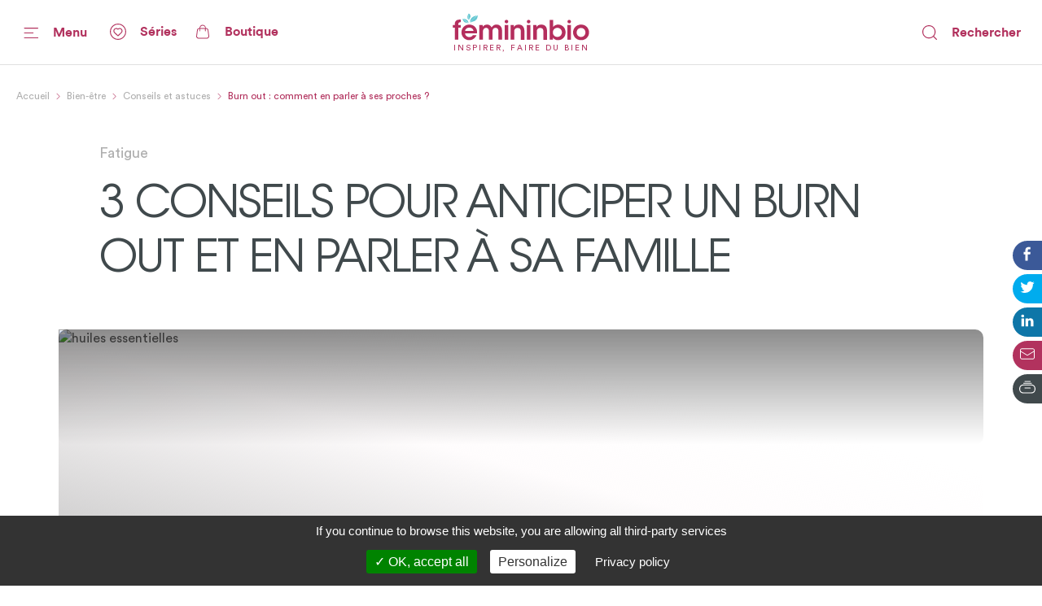

--- FILE ---
content_type: text/html; charset=utf-8
request_url: https://www.femininbio.com/bien-etre/conseils-et-astuces/burn-out-comment-en-parler-a-ses-proches-65197
body_size: 178893
content:
<!doctype html>
<html data-n-head-ssr lang="fr" data-n-head="%7B%22lang%22:%7B%22ssr%22:%22fr%22%7D%7D">
  <head >
    <title>Burn out : comment en parler à ses proches ? - FemininBio</title><meta data-n-head="ssr" http-equiv="X-UA-Compatible" content="IE=edge"><meta data-n-head="ssr" data-hid="og:site_name" property="og:site_name" content="FemininBio"><meta data-n-head="ssr" name="twitter:card" content="summary_large_image"><meta data-n-head="ssr" data-hid="apple-mobile-web-app-title" name="apple-mobile-web-app-title" content="FemininBio"><meta data-n-head="ssr" name="viewport" content="width=device-width, initial-scale=1.0, viewport-fit=cover"><meta data-n-head="ssr" name="google-site-verification" content="4dlySL0H9_85Q8mtzPT6qd44lBZqSLYBKhkSPj4Sie0"><meta data-n-head="ssr" data-hid="charset" charset="utf-8"><meta data-n-head="ssr" data-hid="mobile-web-app-capable" name="mobile-web-app-capable" content="yes"><meta data-n-head="ssr" data-hid="theme-color" name="theme-color" content="#b2325e"><meta data-n-head="ssr" data-hid="title" name="title" content="Burn out : comment en parler à ses proches ?"><meta data-n-head="ssr" data-hid="description" name="description" content="Que ce soit à cause du travail ou de problèmes personnels, le burn out, quand il se manifeste, est à prendre très au sérieux. C&#x27;est pourquoi il est…"><meta data-n-head="ssr" data-hid="og:url" property="og:url" content="https://www.femininbio.com/content/65197"><meta data-n-head="ssr" data-hid="og:title" property="og:title" content="Burn out : comment en parler à ses proches ?"><meta data-n-head="ssr" data-hid="og:description" property="og:description" content="Que ce soit à cause du travail ou de problèmes personnels, le burn out, quand il se manifeste, est à prendre très au sérieux. C&#x27;est pourquoi il est…"><meta data-n-head="ssr" data-hid="og:image" property="og:image" content="https://back.femininbio.com/attachments/2020/11/20/landscape/w1200/30776-anthony-tran-i-epv9dxg7u-unsplash.jpg"><meta data-n-head="ssr" data-hid="twitter:image" name="twitter:image" content="https://back.femininbio.com/attachments/2020/11/20/landscape/w1200/30776-anthony-tran-i-epv9dxg7u-unsplash.jpg"><meta data-n-head="ssr" data-hid="og:type" property="og:type" content="article"><meta data-n-head="ssr" data-hid="article:published_time" property="article:published_time" content="2021-12-19T07:50:03.000Z"><meta data-n-head="ssr" data-hid="article:section" property="article:section" content="Bien-être"><meta data-n-head="ssr" data-hid="article:author" property="article:author" content="Déborah Cohen-Tenoudji"><meta data-n-head="ssr" data-hid="article:modified_time" property="article:modified_time" content="2021-12-30T13:44:04.000Z"><link data-n-head="ssr" rel="shortcut icon" href="/_nuxt/icons/icon_64x64.8ae7e6.png"><link data-n-head="ssr" rel="apple-touch-icon" href="/_nuxt/icons/icon_512x512.8ae7e6.png" sizes="512x512"><link data-n-head="ssr" rel="manifest" href="/_nuxt/manifest.683668ab.json" data-hid="manifest"><link data-n-head="ssr" data-hid="canonical" rel="canonical" href="https://www.femininbio.com/bien-etre/conseils-et-astuces/burn-out-comment-en-parler-a-ses-proches-65197"><script data-n-head="ssr" data-hid="structured-data-news-article" type="application/ld+json">{"@context":"https://schema.org","@type":"NewsArticle","headline":"Burn out : comment en parler à ses proches ?","datePublished":"2021-12-19T07:50:03.000Z","publisher":{"@type":"Organization","name":"FemininBio","logo":{"@type":"ImageObject","url":"https://www.femininbio.com/_nuxt/img/femininbio-publisher-logo.28694ba.png"}},"mainEntityOfPage":"https://www.femininbio.com/bien-etre/conseils-et-astuces/burn-out-comment-en-parler-a-ses-proches-65197","dateModified":"2021-12-30T13:44:04.000Z","image":["https://back.femininbio.com/attachments/2020/11/20/square/w1000/30776-anthony-tran-i-epv9dxg7u-unsplash.jpg","https://back.femininbio.com/attachments/2020/11/20/landscape/w1000/30776-anthony-tran-i-epv9dxg7u-unsplash.jpg","https://back.femininbio.com/attachments/2020/11/20/panoramic/w1000/30776-anthony-tran-i-epv9dxg7u-unsplash.jpg"],"author":{"@type":"Person","name":"Déborah Cohen-Tenoudji"}}</script><script data-n-head="ssr" data-hid="structured-data-breadcrumb-list" type="application/ld+json">{"@context":"https://schema.org","@type":"BreadcrumbList","itemListElement":[{"@type":"ListItem","position":1,"name":"FemininBio - Inspirer, faire du bien","item":"https://www.femininbio.com"},{"@type":"ListItem","position":2,"name":"Bien-être","item":"https://www.femininbio.com/bien-etre/index"},{"@type":"ListItem","position":3,"name":"Conseils et astuces","item":"https://www.femininbio.com/bien-etre/conseils-et-astuces/index"},{"@type":"ListItem","position":4,"name":"Burn out : comment en parler à ses proches ?","item":"https://www.femininbio.com/bien-etre/conseils-et-astuces/burn-out-comment-en-parler-a-ses-proches-65197"}]}</script><link rel="preload" href="/_nuxt/e117bd9.js" as="script"><link rel="preload" href="/_nuxt/11280e8.js" as="script"><link rel="preload" href="/_nuxt/c383fdb.js" as="script"><link rel="preload" href="/_nuxt/dfe22df.js" as="script"><link rel="preload" href="/_nuxt/c107a7f.js" as="script"><link rel="preload" href="/_nuxt/eec9ea2.js" as="script"><link rel="preload" href="/_nuxt/2d75e0f.js" as="script"><link rel="preload" href="/_nuxt/a3c4f49.js" as="script"><link rel="preload" href="/_nuxt/d0edf3b.js" as="script"><link rel="preload" href="/_nuxt/5d38299.js" as="script"><link rel="preload" href="/_nuxt/d66c3d5.js" as="script"><link rel="preload" href="/_nuxt/c6c48ab.js" as="script"><style data-vue-ssr-id="7e56e4e3:0 5c346d62:0 66b92c54:0 580b3312:0 37e23f02:0 9428c6be:0 8763f724:0 6ab5116f:0 74c61b18:0 786bff82:0 6606aab7:0 464874e2:0 8aa7b78e:0 64b5753a:0 01d66bb9:0 d4eddd84:0 13c2fa42:0 8743b9c4:0 2465a65c:0 e0a36790:0 241a964e:0 6cacf6ea:0 4525c322:0 5421efe6:0 72217c2a:0 438e1dea:0 2127bdae:0 13ef84f6:0 522435b8:0 d0d42330:0 3c17a237:0 43fff209:0 14b95117:0 4ada2256:0 cefce846:0 6d1056d0:0 fea21142:0">.nuxt-progress{position:fixed;top:0;left:0;right:0;height:4px;width:0;opacity:1;transition:width .1s,opacity .4s;background-color:#67c8d2;z-index:999999}.nuxt-progress.nuxt-progress-notransition{transition:none}.nuxt-progress-failed{background-color:red}
@font-face{font-family:"Montserrat";font-weight:400;font-style:normal;font-display:swap;src:url(/_nuxt/fonts/Montserrat-Regular.0828071.woff2) format("woff2"),url(/_nuxt/fonts/Montserrat-Regular.b382489.woff) format("woff")}@font-face{font-family:"Montserrat";font-weight:500;font-style:normal;font-display:swap;src:url(/_nuxt/fonts/Montserrat-Medium.1bde8e5.woff2) format("woff2"),url(/_nuxt/fonts/Montserrat-Medium.cdedeb3.woff) format("woff")}@font-face{font-family:"Montserrat";font-weight:600;font-style:normal;font-display:swap;src:url(/_nuxt/fonts/Montserrat-SemiBold.0f5d898.woff2) format("woff2"),url(/_nuxt/fonts/Montserrat-SemiBold.46a01fb.woff) format("woff")}@font-face{font-family:"Montserrat";font-weight:700;font-style:normal;font-display:swap;src:url(/_nuxt/fonts/Montserrat-Bold.b650dae.woff2) format("woff2"),url(/_nuxt/fonts/Montserrat-Bold.aabfe81.woff) format("woff")}@font-face{font-family:"ItcAvantGarde";font-weight:100;font-style:normal;font-display:swap;src:url(/_nuxt/fonts/ITCAvantGardeStd-XLt.f74fa1c.woff2) format("woff2"),url(/_nuxt/fonts/ITCAvantGardeStd-XLt.3a3aea7.woff) format("woff")}@font-face{font-family:"ItcAvantGarde";font-weight:400;font-style:normal;font-display:swap;src:url(/_nuxt/fonts/ITCAvantGardeStd-Bk.ea27a96.woff2) format("woff2"),url(/_nuxt/fonts/ITCAvantGardeStd-Bk.83385b0.woff) format("woff")}@font-face{font-family:"ItcAvantGarde";font-weight:500;font-style:normal;font-display:swap;src:url(/_nuxt/fonts/ITCAvantGardeStd-Md.497e026.woff2) format("woff2"),url(/_nuxt/fonts/ITCAvantGardeStd-Md.e28cfa3.woff) format("woff")}@font-face{font-family:"ItcAvantGarde";font-weight:600;font-style:normal;font-display:swap;src:url(/_nuxt/fonts/ITCAvantGardeStd-Demi.8c7e5b5.woff2) format("woff2"),url(/_nuxt/fonts/ITCAvantGardeStd-Demi.ef01d23.woff) format("woff")}@font-face{font-family:"ItcAvantGarde";font-weight:700;font-style:normal;font-display:swap;src:url(/_nuxt/fonts/ITCAvantGardeStd-Bold.a606c12.woff2) format("woff2"),url(/_nuxt/fonts/ITCAvantGardeStd-Bold.56188c0.woff) format("woff")}@font-face{font-family:"Circular";font-weight:100;font-style:normal;font-display:swap;src:url(/_nuxt/fonts/CircularStd-Light.83fbe8e.woff2) format("woff2"),url(/_nuxt/fonts/CircularStd-Light.8fb5b4b.woff) format("woff")}@font-face{font-family:"Circular";font-weight:400;font-style:normal;font-display:swap;src:url(/_nuxt/fonts/CircularStd-Book.a6f8815.woff2) format("woff2"),url(/_nuxt/fonts/CircularStd-Book.56b192f.woff) format("woff")}@font-face{font-family:"Circular";font-weight:700;font-style:normal;font-display:swap;src:url(/_nuxt/fonts/CircularStd-Bold.02cf72c.woff2) format("woff2"),url(/_nuxt/fonts/CircularStd-Bold.dc76905.woff) format("woff")}html{box-sizing:border-box;-webkit-text-size-adjust:100%;-ms-text-size-adjust:100%}*,:after,:before{box-sizing:inherit}:focus:not(.focus-visible),:focus:not(:focus-visible){outline:none}:focus.focus-visible,:focus:focus-visible{outline:none;box-shadow:0 0 0 1px #fff,0 0 3px 3px #2196f3}body{margin:0;-webkit-font-smoothing:antialiased;-moz-osx-font-smoothing:grayscale;font-family:Circular,Helvetica,Arial,sans-serif;font-size:16px;line-height:1.4;color:#606060;min-height:100vh}a{color:inherit;text-decoration:none}img{max-width:100%;height:auto;vertical-align:top;border:0;-ms-interpolation-mode:bicubic}abbr[title]{-webkit-text-decoration:underline dotted;text-decoration:underline dotted}b,strong{font-weight:bolder}small{font-size:80%}sub,sup{font-size:75%;line-height:0;position:relative;vertical-align:baseline}sub{bottom:-.25em}sup{top:-.5em}ol,ul{list-style:none;padding-left:0}button,input,optgroup,select,textarea{font-family:inherit;font-size:inherit;line-height:inherit;margin:0}button,input{overflow:visible}input::-moz-placeholder,select::-moz-placeholder{color:grey}input:-ms-input-placeholder,select:-ms-input-placeholder{color:grey}input::placeholder,select::placeholder{color:grey}button,select{text-transform:none;background:none}[type=button],[type=reset],[type=submit],button{-webkit-appearance:button;cursor:pointer}[type=button]::-moz-focus-inner,[type=reset]::-moz-focus-inner,[type=submit]::-moz-focus-inner,button::-moz-focus-inner{border-style:none;padding:0}[type=button]:-moz-focusring,[type=reset]:-moz-focusring,[type=submit]:-moz-focusring,button:-moz-focusring{outline:1px dotted ButtonText}fieldset{padding:0;margin:0;border:0}legend{color:inherit;display:block;width:100%;padding:0;white-space:normal}legend[for]{cursor:pointer}progress{vertical-align:baseline}textarea{display:block;box-sizing:border-box;overflow:auto}[type=checkbox],[type=radio]{box-sizing:border-box;padding:0}[type=number]::-webkit-inner-spin-button,[type=number]::-webkit-outer-spin-button{height:auto}[type=search]{-webkit-appearance:textfield;outline-offset:-2px}[type=search]::-webkit-search-decoration{-webkit-appearance:none}::-webkit-file-upload-button{-webkit-appearance:button;font:inherit}details{display:block}details>summary{cursor:pointer}summary{display:list-item}main{display:block}address{font-style:normal}figure{margin:0}[hidden],template{display:none}pre{font-size:14px}h1,h2,h3,h4,h5,h6{margin:0}hr{display:block;height:1px;border:0;border-top:1px solid #efefef}.font-family-serif{font-family:Times,Georgia,serif}.font-family-sans{font-family:Helvetica,Arial,sans-serif}.font-family-montserrat{font-family:Montserrat,Helvetica,Arial,sans-serif}.font-family-ItcAvantGarde{font-family:ItcAvantGarde,Helvetica,Arial,sans-serif}.font-family-Circular{font-family:Circular,Helvetica,Arial,sans-serif}.font-weight-bold{font-weight:700}.font-weight-semibold{font-weight:600}.font-weight-medium{font-weight:500}.font-weight-regular{font-weight:400}.font-weight-light{font-weight:100}.font-size-10{font-size:10px}@media (max-width:767px){.font-size-small-10{font-size:10px!important}}.font-size-11{font-size:11px}@media (max-width:767px){.font-size-small-11{font-size:11px!important}}.font-size-12{font-size:12px}@media (max-width:767px){.font-size-small-12{font-size:12px!important}}.font-size-14{font-size:14px}@media (max-width:767px){.font-size-small-14{font-size:14px!important}}.font-size-16{font-size:16px}@media (max-width:767px){.font-size-small-16{font-size:16px!important}}.font-size-18{font-size:18px}@media (max-width:767px){.font-size-small-18{font-size:18px!important}}.font-size-20{font-size:20px}@media (max-width:767px){.font-size-small-20{font-size:20px!important}}.font-size-22{font-size:22px}@media (max-width:767px){.font-size-small-22{font-size:22px!important}}.font-size-24{font-size:24px}@media (max-width:767px){.font-size-small-24{font-size:24px!important}}.font-size-26{font-size:26px}@media (max-width:767px){.font-size-small-26{font-size:26px!important}}.font-size-28{font-size:28px}@media (max-width:767px){.font-size-small-28{font-size:28px!important}}.font-size-30{font-size:30px}@media (max-width:767px){.font-size-small-30{font-size:30px!important}}.font-size-32{font-size:32px}@media (max-width:767px){.font-size-small-32{font-size:32px!important}}.font-size-34{font-size:34px}@media (max-width:767px){.font-size-small-34{font-size:34px!important}}.font-size-36{font-size:36px}@media (max-width:767px){.font-size-small-36{font-size:36px!important}}.font-size-42{font-size:42px}@media (max-width:767px){.font-size-small-42{font-size:42px!important}}.font-size-44{font-size:44px}@media (max-width:767px){.font-size-small-44{font-size:44px!important}}.font-size-56{font-size:56px}@media (max-width:767px){.font-size-small-56{font-size:56px!important}}.font-size-64{font-size:64px}@media (max-width:767px){.font-size-small-64{font-size:64px!important}}.bg-black{background-color:#000}.color-black{color:#000}.bg-white{background-color:#fff}.color-white{color:#fff}.bg-grey-dark1{background-color:#606060}.color-grey-dark1{color:#606060}.bg-grey{background-color:grey}.color-grey{color:grey}.bg-grey-light1{background-color:#9f9f9f}.color-grey-light1{color:#9f9f9f}.bg-grey-light2{background-color:#bfbfbf}.color-grey-light2{color:#bfbfbf}.bg-grey-light3{background-color:#dfdfdf}.color-grey-light3{color:#dfdfdf}.bg-purple{background-color:#b2325e}.color-purple{color:#b2325e}.bg-gray{background-color:#40494c}.color-gray{color:#40494c}.bg-gray-dark{background-color:#414a4d}.color-gray-dark{color:#414a4d}.bg-gray-light{background-color:#afafaf}.color-gray-light{color:#afafaf}.bg-grey-warm{background-color:#fcf7f9}.color-grey-warm{color:#fcf7f9}.bg-grey-cold{background-color:#efefef}.color-grey-cold{color:#efefef}.bg-grey-yell{background-color:#f9f4ed}.color-grey-yell{color:#f9f4ed}.bg-grey-blue{background-color:#f3fdff}.color-grey-blue{color:#f3fdff}.bg-skyblue{background-color:#4ab4bf}.color-skyblue{color:#4ab4bf}.bg-skyblue-light{background-color:#81d7da}.color-skyblue-light{color:#81d7da}.bg-orange{background-color:#ee6d30}.color-orange{color:#ee6d30}.bg-hauschka{background-color:#927f6d}.color-hauschka{color:#927f6d}.bg-blue-fb{background-color:#3b5998}.color-blue-fb{color:#3b5998}.bg-blue-tw{background-color:#00acee}.color-blue-tw{color:#00acee}.bg-blue-li{background-color:#0e76a8}.color-blue-li{color:#0e76a8}.bg-green-wh{background-color:#4ac959}.color-green-wh{color:#4ac959}.bg-charcoal-grey{background-color:#40494c}.color-charcoal-grey{color:#40494c}.bg-very-light-grey-border{background-color:#d8d8d8}.color-very-light-grey-border{color:#d8d8d8}.bg-burgundy{background-color:#b2325e}.color-burgundy{color:#b2325e}.bg-brown-grey{background-color:#959595}.color-brown-grey{color:#959595}.bg-middle-grey{background-color:#afafaf}.color-middle-grey{color:#afafaf}.bg-very-light-grey-line{background-color:#ebebeb}.color-very-light-grey-line{color:#ebebeb}.bg-light-pink{background-color:#fcf7f9}.color-light-pink{color:#fcf7f9}.bg-brown-grey-two{background-color:#9b9b9b}.color-brown-grey-two{color:#9b9b9b}.bg-dusty-orange{background-color:#ee6d30}.color-dusty-orange{color:#ee6d30}.bg-denim-blue{background-color:#3b5998}.color-denim-blue{color:#3b5998}.bg-azure{background-color:#00acee}.color-azure{color:#00acee}.bg-algae-green{background-color:#25d366}.color-algae-green{color:#25d366}.bg-light-blue-grey{background-color:#b8dde7}.color-light-blue-grey{color:#b8dde7}.space-0:not(:last-child){margin-bottom:0}.m-0{margin:0}.mx-0{margin-left:0;margin-right:0}.my-0{margin-bottom:0}.mt-0,.my-0{margin-top:0}.mr-0{margin-right:0}.mb-0{margin-bottom:0}.ml-0{margin-left:0}.p-0{padding:0}.px-0{padding-left:0;padding-right:0}.py-0{padding-bottom:0}.pt-0,.py-0{padding-top:0}.pr-0{padding-right:0}.pb-0{padding-bottom:0}.pl-0{padding-left:0}@media (min-width:768px) and (max-width:1149px){.m-l-0{margin:0!important}}@media (min-width:768px) and (max-width:1149px){.mx-l-0{margin-left:0!important;margin-right:0!important}}@media (min-width:768px) and (max-width:1149px){.my-l-0{margin-bottom:0!important}}@media (min-width:768px) and (max-width:1149px){.mt-l-0,.my-l-0{margin-top:0!important}}@media (min-width:768px) and (max-width:1149px){.mr-l-0{margin-right:0!important}}@media (min-width:768px) and (max-width:1149px){.mb-l-0{margin-bottom:0!important}}@media (min-width:768px) and (max-width:1149px){.ml-l-0{margin-left:0!important}}@media (max-width:767px){.m-s-0{margin:0!important}}@media (max-width:767px){.mx-s-0{margin-left:0!important;margin-right:0!important}}@media (max-width:767px){.my-s-0{margin-bottom:0!important}}@media (max-width:767px){.mt-s-0,.my-s-0{margin-top:0!important}}@media (max-width:767px){.mr-s-0{margin-right:0!important}}@media (max-width:767px){.mb-s-0{margin-bottom:0!important}}@media (max-width:767px){.ml-s-0{margin-left:0!important}}@media (min-width:768px) and (max-width:1149px){.p-l-0{padding:0!important}}@media (min-width:768px) and (max-width:1149px){.px-l-0{padding-left:0!important;padding-right:0!important}}@media (min-width:768px) and (max-width:1149px){.py-l-0{padding-bottom:0!important}}@media (min-width:768px) and (max-width:1149px){.pt-l-0,.py-l-0{padding-top:0!important}}@media (min-width:768px) and (max-width:1149px){.pr-l-0{padding-right:0!important}}@media (min-width:768px) and (max-width:1149px){.pb-l-0{padding-bottom:0!important}}@media (min-width:768px) and (max-width:1149px){.pl-l-0{padding-left:0!important}}@media (max-width:767px){.p-s-0{padding:0!important}}@media (max-width:767px){.px-s-0{padding-left:0!important;padding-right:0!important}}@media (max-width:767px){.py-s-0{padding-bottom:0!important}}@media (max-width:767px){.pt-s-0,.py-s-0{padding-top:0!important}}@media (max-width:767px){.pr-s-0{padding-right:0!important}}@media (max-width:767px){.pb-s-0{padding-bottom:0!important}}@media (max-width:767px){.pl-s-0{padding-left:0!important}}.space-5:not(:last-child){margin-bottom:5px}.m-5{margin:5px}.mx-5{margin-left:5px;margin-right:5px}.my-5{margin-bottom:5px}.mt-5,.my-5{margin-top:5px}.mr-5{margin-right:5px}.mb-5{margin-bottom:5px}.ml-5{margin-left:5px}.p-5{padding:5px}.px-5{padding-left:5px;padding-right:5px}.py-5{padding-bottom:5px}.pt-5,.py-5{padding-top:5px}.pr-5{padding-right:5px}.pb-5{padding-bottom:5px}.pl-5{padding-left:5px}@media (min-width:768px) and (max-width:1149px){.m-l-5{margin:5px!important}}@media (min-width:768px) and (max-width:1149px){.mx-l-5{margin-left:5px!important;margin-right:5px!important}}@media (min-width:768px) and (max-width:1149px){.my-l-5{margin-bottom:5px!important}}@media (min-width:768px) and (max-width:1149px){.mt-l-5,.my-l-5{margin-top:5px!important}}@media (min-width:768px) and (max-width:1149px){.mr-l-5{margin-right:5px!important}}@media (min-width:768px) and (max-width:1149px){.mb-l-5{margin-bottom:5px!important}}@media (min-width:768px) and (max-width:1149px){.ml-l-5{margin-left:5px!important}}@media (max-width:767px){.m-s-5{margin:5px!important}}@media (max-width:767px){.mx-s-5{margin-left:5px!important;margin-right:5px!important}}@media (max-width:767px){.my-s-5{margin-bottom:5px!important}}@media (max-width:767px){.mt-s-5,.my-s-5{margin-top:5px!important}}@media (max-width:767px){.mr-s-5{margin-right:5px!important}}@media (max-width:767px){.mb-s-5{margin-bottom:5px!important}}@media (max-width:767px){.ml-s-5{margin-left:5px!important}}@media (min-width:768px) and (max-width:1149px){.p-l-5{padding:5px!important}}@media (min-width:768px) and (max-width:1149px){.px-l-5{padding-left:5px!important;padding-right:5px!important}}@media (min-width:768px) and (max-width:1149px){.py-l-5{padding-bottom:5px!important}}@media (min-width:768px) and (max-width:1149px){.pt-l-5,.py-l-5{padding-top:5px!important}}@media (min-width:768px) and (max-width:1149px){.pr-l-5{padding-right:5px!important}}@media (min-width:768px) and (max-width:1149px){.pb-l-5{padding-bottom:5px!important}}@media (min-width:768px) and (max-width:1149px){.pl-l-5{padding-left:5px!important}}@media (max-width:767px){.p-s-5{padding:5px!important}}@media (max-width:767px){.px-s-5{padding-left:5px!important;padding-right:5px!important}}@media (max-width:767px){.py-s-5{padding-bottom:5px!important}}@media (max-width:767px){.pt-s-5,.py-s-5{padding-top:5px!important}}@media (max-width:767px){.pr-s-5{padding-right:5px!important}}@media (max-width:767px){.pb-s-5{padding-bottom:5px!important}}@media (max-width:767px){.pl-s-5{padding-left:5px!important}}.space-10:not(:last-child){margin-bottom:10px}.m-10{margin:10px}.mx-10{margin-left:10px;margin-right:10px}.my-10{margin-bottom:10px}.mt-10,.my-10{margin-top:10px}.mr-10{margin-right:10px}.mb-10{margin-bottom:10px}.ml-10{margin-left:10px}.p-10{padding:10px}.px-10{padding-left:10px;padding-right:10px}.py-10{padding-bottom:10px}.pt-10,.py-10{padding-top:10px}.pr-10{padding-right:10px}.pb-10{padding-bottom:10px}.pl-10{padding-left:10px}@media (min-width:768px) and (max-width:1149px){.m-l-10{margin:10px!important}}@media (min-width:768px) and (max-width:1149px){.mx-l-10{margin-left:10px!important;margin-right:10px!important}}@media (min-width:768px) and (max-width:1149px){.my-l-10{margin-bottom:10px!important}}@media (min-width:768px) and (max-width:1149px){.mt-l-10,.my-l-10{margin-top:10px!important}}@media (min-width:768px) and (max-width:1149px){.mr-l-10{margin-right:10px!important}}@media (min-width:768px) and (max-width:1149px){.mb-l-10{margin-bottom:10px!important}}@media (min-width:768px) and (max-width:1149px){.ml-l-10{margin-left:10px!important}}@media (max-width:767px){.m-s-10{margin:10px!important}}@media (max-width:767px){.mx-s-10{margin-left:10px!important;margin-right:10px!important}}@media (max-width:767px){.my-s-10{margin-bottom:10px!important}}@media (max-width:767px){.mt-s-10,.my-s-10{margin-top:10px!important}}@media (max-width:767px){.mr-s-10{margin-right:10px!important}}@media (max-width:767px){.mb-s-10{margin-bottom:10px!important}}@media (max-width:767px){.ml-s-10{margin-left:10px!important}}@media (min-width:768px) and (max-width:1149px){.p-l-10{padding:10px!important}}@media (min-width:768px) and (max-width:1149px){.px-l-10{padding-left:10px!important;padding-right:10px!important}}@media (min-width:768px) and (max-width:1149px){.py-l-10{padding-bottom:10px!important}}@media (min-width:768px) and (max-width:1149px){.pt-l-10,.py-l-10{padding-top:10px!important}}@media (min-width:768px) and (max-width:1149px){.pr-l-10{padding-right:10px!important}}@media (min-width:768px) and (max-width:1149px){.pb-l-10{padding-bottom:10px!important}}@media (min-width:768px) and (max-width:1149px){.pl-l-10{padding-left:10px!important}}@media (max-width:767px){.p-s-10{padding:10px!important}}@media (max-width:767px){.px-s-10{padding-left:10px!important;padding-right:10px!important}}@media (max-width:767px){.py-s-10{padding-bottom:10px!important}}@media (max-width:767px){.pt-s-10,.py-s-10{padding-top:10px!important}}@media (max-width:767px){.pr-s-10{padding-right:10px!important}}@media (max-width:767px){.pb-s-10{padding-bottom:10px!important}}@media (max-width:767px){.pl-s-10{padding-left:10px!important}}.space-13:not(:last-child){margin-bottom:13px}.m-13{margin:13px}.mx-13{margin-left:13px;margin-right:13px}.my-13{margin-bottom:13px}.mt-13,.my-13{margin-top:13px}.mr-13{margin-right:13px}.mb-13{margin-bottom:13px}.ml-13{margin-left:13px}.p-13{padding:13px}.px-13{padding-left:13px;padding-right:13px}.py-13{padding-bottom:13px}.pt-13,.py-13{padding-top:13px}.pr-13{padding-right:13px}.pb-13{padding-bottom:13px}.pl-13{padding-left:13px}@media (min-width:768px) and (max-width:1149px){.m-l-13{margin:13px!important}}@media (min-width:768px) and (max-width:1149px){.mx-l-13{margin-left:13px!important;margin-right:13px!important}}@media (min-width:768px) and (max-width:1149px){.my-l-13{margin-bottom:13px!important}}@media (min-width:768px) and (max-width:1149px){.mt-l-13,.my-l-13{margin-top:13px!important}}@media (min-width:768px) and (max-width:1149px){.mr-l-13{margin-right:13px!important}}@media (min-width:768px) and (max-width:1149px){.mb-l-13{margin-bottom:13px!important}}@media (min-width:768px) and (max-width:1149px){.ml-l-13{margin-left:13px!important}}@media (max-width:767px){.m-s-13{margin:13px!important}}@media (max-width:767px){.mx-s-13{margin-left:13px!important;margin-right:13px!important}}@media (max-width:767px){.my-s-13{margin-bottom:13px!important}}@media (max-width:767px){.mt-s-13,.my-s-13{margin-top:13px!important}}@media (max-width:767px){.mr-s-13{margin-right:13px!important}}@media (max-width:767px){.mb-s-13{margin-bottom:13px!important}}@media (max-width:767px){.ml-s-13{margin-left:13px!important}}@media (min-width:768px) and (max-width:1149px){.p-l-13{padding:13px!important}}@media (min-width:768px) and (max-width:1149px){.px-l-13{padding-left:13px!important;padding-right:13px!important}}@media (min-width:768px) and (max-width:1149px){.py-l-13{padding-bottom:13px!important}}@media (min-width:768px) and (max-width:1149px){.pt-l-13,.py-l-13{padding-top:13px!important}}@media (min-width:768px) and (max-width:1149px){.pr-l-13{padding-right:13px!important}}@media (min-width:768px) and (max-width:1149px){.pb-l-13{padding-bottom:13px!important}}@media (min-width:768px) and (max-width:1149px){.pl-l-13{padding-left:13px!important}}@media (max-width:767px){.p-s-13{padding:13px!important}}@media (max-width:767px){.px-s-13{padding-left:13px!important;padding-right:13px!important}}@media (max-width:767px){.py-s-13{padding-bottom:13px!important}}@media (max-width:767px){.pt-s-13,.py-s-13{padding-top:13px!important}}@media (max-width:767px){.pr-s-13{padding-right:13px!important}}@media (max-width:767px){.pb-s-13{padding-bottom:13px!important}}@media (max-width:767px){.pl-s-13{padding-left:13px!important}}.space-15:not(:last-child){margin-bottom:15px}.m-15{margin:15px}.mx-15{margin-left:15px;margin-right:15px}.my-15{margin-bottom:15px}.mt-15,.my-15{margin-top:15px}.mr-15{margin-right:15px}.mb-15{margin-bottom:15px}.ml-15{margin-left:15px}.p-15{padding:15px}.px-15{padding-left:15px;padding-right:15px}.py-15{padding-bottom:15px}.pt-15,.py-15{padding-top:15px}.pr-15{padding-right:15px}.pb-15{padding-bottom:15px}.pl-15{padding-left:15px}@media (min-width:768px) and (max-width:1149px){.m-l-15{margin:15px!important}}@media (min-width:768px) and (max-width:1149px){.mx-l-15{margin-left:15px!important;margin-right:15px!important}}@media (min-width:768px) and (max-width:1149px){.my-l-15{margin-bottom:15px!important}}@media (min-width:768px) and (max-width:1149px){.mt-l-15,.my-l-15{margin-top:15px!important}}@media (min-width:768px) and (max-width:1149px){.mr-l-15{margin-right:15px!important}}@media (min-width:768px) and (max-width:1149px){.mb-l-15{margin-bottom:15px!important}}@media (min-width:768px) and (max-width:1149px){.ml-l-15{margin-left:15px!important}}@media (max-width:767px){.m-s-15{margin:15px!important}}@media (max-width:767px){.mx-s-15{margin-left:15px!important;margin-right:15px!important}}@media (max-width:767px){.my-s-15{margin-bottom:15px!important}}@media (max-width:767px){.mt-s-15,.my-s-15{margin-top:15px!important}}@media (max-width:767px){.mr-s-15{margin-right:15px!important}}@media (max-width:767px){.mb-s-15{margin-bottom:15px!important}}@media (max-width:767px){.ml-s-15{margin-left:15px!important}}@media (min-width:768px) and (max-width:1149px){.p-l-15{padding:15px!important}}@media (min-width:768px) and (max-width:1149px){.px-l-15{padding-left:15px!important;padding-right:15px!important}}@media (min-width:768px) and (max-width:1149px){.py-l-15{padding-bottom:15px!important}}@media (min-width:768px) and (max-width:1149px){.pt-l-15,.py-l-15{padding-top:15px!important}}@media (min-width:768px) and (max-width:1149px){.pr-l-15{padding-right:15px!important}}@media (min-width:768px) and (max-width:1149px){.pb-l-15{padding-bottom:15px!important}}@media (min-width:768px) and (max-width:1149px){.pl-l-15{padding-left:15px!important}}@media (max-width:767px){.p-s-15{padding:15px!important}}@media (max-width:767px){.px-s-15{padding-left:15px!important;padding-right:15px!important}}@media (max-width:767px){.py-s-15{padding-bottom:15px!important}}@media (max-width:767px){.pt-s-15,.py-s-15{padding-top:15px!important}}@media (max-width:767px){.pr-s-15{padding-right:15px!important}}@media (max-width:767px){.pb-s-15{padding-bottom:15px!important}}@media (max-width:767px){.pl-s-15{padding-left:15px!important}}.space-18:not(:last-child){margin-bottom:18px}.m-18{margin:18px}.mx-18{margin-left:18px;margin-right:18px}.my-18{margin-bottom:18px}.mt-18,.my-18{margin-top:18px}.mr-18{margin-right:18px}.mb-18{margin-bottom:18px}.ml-18{margin-left:18px}.p-18{padding:18px}.px-18{padding-left:18px;padding-right:18px}.py-18{padding-bottom:18px}.pt-18,.py-18{padding-top:18px}.pr-18{padding-right:18px}.pb-18{padding-bottom:18px}.pl-18{padding-left:18px}@media (min-width:768px) and (max-width:1149px){.m-l-18{margin:18px!important}}@media (min-width:768px) and (max-width:1149px){.mx-l-18{margin-left:18px!important;margin-right:18px!important}}@media (min-width:768px) and (max-width:1149px){.my-l-18{margin-bottom:18px!important}}@media (min-width:768px) and (max-width:1149px){.mt-l-18,.my-l-18{margin-top:18px!important}}@media (min-width:768px) and (max-width:1149px){.mr-l-18{margin-right:18px!important}}@media (min-width:768px) and (max-width:1149px){.mb-l-18{margin-bottom:18px!important}}@media (min-width:768px) and (max-width:1149px){.ml-l-18{margin-left:18px!important}}@media (max-width:767px){.m-s-18{margin:18px!important}}@media (max-width:767px){.mx-s-18{margin-left:18px!important;margin-right:18px!important}}@media (max-width:767px){.my-s-18{margin-bottom:18px!important}}@media (max-width:767px){.mt-s-18,.my-s-18{margin-top:18px!important}}@media (max-width:767px){.mr-s-18{margin-right:18px!important}}@media (max-width:767px){.mb-s-18{margin-bottom:18px!important}}@media (max-width:767px){.ml-s-18{margin-left:18px!important}}@media (min-width:768px) and (max-width:1149px){.p-l-18{padding:18px!important}}@media (min-width:768px) and (max-width:1149px){.px-l-18{padding-left:18px!important;padding-right:18px!important}}@media (min-width:768px) and (max-width:1149px){.py-l-18{padding-bottom:18px!important}}@media (min-width:768px) and (max-width:1149px){.pt-l-18,.py-l-18{padding-top:18px!important}}@media (min-width:768px) and (max-width:1149px){.pr-l-18{padding-right:18px!important}}@media (min-width:768px) and (max-width:1149px){.pb-l-18{padding-bottom:18px!important}}@media (min-width:768px) and (max-width:1149px){.pl-l-18{padding-left:18px!important}}@media (max-width:767px){.p-s-18{padding:18px!important}}@media (max-width:767px){.px-s-18{padding-left:18px!important;padding-right:18px!important}}@media (max-width:767px){.py-s-18{padding-bottom:18px!important}}@media (max-width:767px){.pt-s-18,.py-s-18{padding-top:18px!important}}@media (max-width:767px){.pr-s-18{padding-right:18px!important}}@media (max-width:767px){.pb-s-18{padding-bottom:18px!important}}@media (max-width:767px){.pl-s-18{padding-left:18px!important}}.space-20:not(:last-child){margin-bottom:20px}.m-20{margin:20px}.mx-20{margin-left:20px;margin-right:20px}.my-20{margin-bottom:20px}.mt-20,.my-20{margin-top:20px}.mr-20{margin-right:20px}.mb-20{margin-bottom:20px}.ml-20{margin-left:20px}.p-20{padding:20px}.px-20{padding-left:20px;padding-right:20px}.py-20{padding-bottom:20px}.pt-20,.py-20{padding-top:20px}.pr-20{padding-right:20px}.pb-20{padding-bottom:20px}.pl-20{padding-left:20px}@media (min-width:768px) and (max-width:1149px){.m-l-20{margin:20px!important}}@media (min-width:768px) and (max-width:1149px){.mx-l-20{margin-left:20px!important;margin-right:20px!important}}@media (min-width:768px) and (max-width:1149px){.my-l-20{margin-bottom:20px!important}}@media (min-width:768px) and (max-width:1149px){.mt-l-20,.my-l-20{margin-top:20px!important}}@media (min-width:768px) and (max-width:1149px){.mr-l-20{margin-right:20px!important}}@media (min-width:768px) and (max-width:1149px){.mb-l-20{margin-bottom:20px!important}}@media (min-width:768px) and (max-width:1149px){.ml-l-20{margin-left:20px!important}}@media (max-width:767px){.m-s-20{margin:20px!important}}@media (max-width:767px){.mx-s-20{margin-left:20px!important;margin-right:20px!important}}@media (max-width:767px){.my-s-20{margin-bottom:20px!important}}@media (max-width:767px){.mt-s-20,.my-s-20{margin-top:20px!important}}@media (max-width:767px){.mr-s-20{margin-right:20px!important}}@media (max-width:767px){.mb-s-20{margin-bottom:20px!important}}@media (max-width:767px){.ml-s-20{margin-left:20px!important}}@media (min-width:768px) and (max-width:1149px){.p-l-20{padding:20px!important}}@media (min-width:768px) and (max-width:1149px){.px-l-20{padding-left:20px!important;padding-right:20px!important}}@media (min-width:768px) and (max-width:1149px){.py-l-20{padding-bottom:20px!important}}@media (min-width:768px) and (max-width:1149px){.pt-l-20,.py-l-20{padding-top:20px!important}}@media (min-width:768px) and (max-width:1149px){.pr-l-20{padding-right:20px!important}}@media (min-width:768px) and (max-width:1149px){.pb-l-20{padding-bottom:20px!important}}@media (min-width:768px) and (max-width:1149px){.pl-l-20{padding-left:20px!important}}@media (max-width:767px){.p-s-20{padding:20px!important}}@media (max-width:767px){.px-s-20{padding-left:20px!important;padding-right:20px!important}}@media (max-width:767px){.py-s-20{padding-bottom:20px!important}}@media (max-width:767px){.pt-s-20,.py-s-20{padding-top:20px!important}}@media (max-width:767px){.pr-s-20{padding-right:20px!important}}@media (max-width:767px){.pb-s-20{padding-bottom:20px!important}}@media (max-width:767px){.pl-s-20{padding-left:20px!important}}.space-22:not(:last-child){margin-bottom:22px}.m-22{margin:22px}.mx-22{margin-left:22px;margin-right:22px}.my-22{margin-bottom:22px}.mt-22,.my-22{margin-top:22px}.mr-22{margin-right:22px}.mb-22{margin-bottom:22px}.ml-22{margin-left:22px}.p-22{padding:22px}.px-22{padding-left:22px;padding-right:22px}.py-22{padding-bottom:22px}.pt-22,.py-22{padding-top:22px}.pr-22{padding-right:22px}.pb-22{padding-bottom:22px}.pl-22{padding-left:22px}@media (min-width:768px) and (max-width:1149px){.m-l-22{margin:22px!important}}@media (min-width:768px) and (max-width:1149px){.mx-l-22{margin-left:22px!important;margin-right:22px!important}}@media (min-width:768px) and (max-width:1149px){.my-l-22{margin-bottom:22px!important}}@media (min-width:768px) and (max-width:1149px){.mt-l-22,.my-l-22{margin-top:22px!important}}@media (min-width:768px) and (max-width:1149px){.mr-l-22{margin-right:22px!important}}@media (min-width:768px) and (max-width:1149px){.mb-l-22{margin-bottom:22px!important}}@media (min-width:768px) and (max-width:1149px){.ml-l-22{margin-left:22px!important}}@media (max-width:767px){.m-s-22{margin:22px!important}}@media (max-width:767px){.mx-s-22{margin-left:22px!important;margin-right:22px!important}}@media (max-width:767px){.my-s-22{margin-bottom:22px!important}}@media (max-width:767px){.mt-s-22,.my-s-22{margin-top:22px!important}}@media (max-width:767px){.mr-s-22{margin-right:22px!important}}@media (max-width:767px){.mb-s-22{margin-bottom:22px!important}}@media (max-width:767px){.ml-s-22{margin-left:22px!important}}@media (min-width:768px) and (max-width:1149px){.p-l-22{padding:22px!important}}@media (min-width:768px) and (max-width:1149px){.px-l-22{padding-left:22px!important;padding-right:22px!important}}@media (min-width:768px) and (max-width:1149px){.py-l-22{padding-bottom:22px!important}}@media (min-width:768px) and (max-width:1149px){.pt-l-22,.py-l-22{padding-top:22px!important}}@media (min-width:768px) and (max-width:1149px){.pr-l-22{padding-right:22px!important}}@media (min-width:768px) and (max-width:1149px){.pb-l-22{padding-bottom:22px!important}}@media (min-width:768px) and (max-width:1149px){.pl-l-22{padding-left:22px!important}}@media (max-width:767px){.p-s-22{padding:22px!important}}@media (max-width:767px){.px-s-22{padding-left:22px!important;padding-right:22px!important}}@media (max-width:767px){.py-s-22{padding-bottom:22px!important}}@media (max-width:767px){.pt-s-22,.py-s-22{padding-top:22px!important}}@media (max-width:767px){.pr-s-22{padding-right:22px!important}}@media (max-width:767px){.pb-s-22{padding-bottom:22px!important}}@media (max-width:767px){.pl-s-22{padding-left:22px!important}}.space-25:not(:last-child){margin-bottom:25px}.m-25{margin:25px}.mx-25{margin-left:25px;margin-right:25px}.my-25{margin-bottom:25px}.mt-25,.my-25{margin-top:25px}.mr-25{margin-right:25px}.mb-25{margin-bottom:25px}.ml-25{margin-left:25px}.p-25{padding:25px}.px-25{padding-left:25px;padding-right:25px}.py-25{padding-bottom:25px}.pt-25,.py-25{padding-top:25px}.pr-25{padding-right:25px}.pb-25{padding-bottom:25px}.pl-25{padding-left:25px}@media (min-width:768px) and (max-width:1149px){.m-l-25{margin:25px!important}}@media (min-width:768px) and (max-width:1149px){.mx-l-25{margin-left:25px!important;margin-right:25px!important}}@media (min-width:768px) and (max-width:1149px){.my-l-25{margin-bottom:25px!important}}@media (min-width:768px) and (max-width:1149px){.mt-l-25,.my-l-25{margin-top:25px!important}}@media (min-width:768px) and (max-width:1149px){.mr-l-25{margin-right:25px!important}}@media (min-width:768px) and (max-width:1149px){.mb-l-25{margin-bottom:25px!important}}@media (min-width:768px) and (max-width:1149px){.ml-l-25{margin-left:25px!important}}@media (max-width:767px){.m-s-25{margin:25px!important}}@media (max-width:767px){.mx-s-25{margin-left:25px!important;margin-right:25px!important}}@media (max-width:767px){.my-s-25{margin-bottom:25px!important}}@media (max-width:767px){.mt-s-25,.my-s-25{margin-top:25px!important}}@media (max-width:767px){.mr-s-25{margin-right:25px!important}}@media (max-width:767px){.mb-s-25{margin-bottom:25px!important}}@media (max-width:767px){.ml-s-25{margin-left:25px!important}}@media (min-width:768px) and (max-width:1149px){.p-l-25{padding:25px!important}}@media (min-width:768px) and (max-width:1149px){.px-l-25{padding-left:25px!important;padding-right:25px!important}}@media (min-width:768px) and (max-width:1149px){.py-l-25{padding-bottom:25px!important}}@media (min-width:768px) and (max-width:1149px){.pt-l-25,.py-l-25{padding-top:25px!important}}@media (min-width:768px) and (max-width:1149px){.pr-l-25{padding-right:25px!important}}@media (min-width:768px) and (max-width:1149px){.pb-l-25{padding-bottom:25px!important}}@media (min-width:768px) and (max-width:1149px){.pl-l-25{padding-left:25px!important}}@media (max-width:767px){.p-s-25{padding:25px!important}}@media (max-width:767px){.px-s-25{padding-left:25px!important;padding-right:25px!important}}@media (max-width:767px){.py-s-25{padding-bottom:25px!important}}@media (max-width:767px){.pt-s-25,.py-s-25{padding-top:25px!important}}@media (max-width:767px){.pr-s-25{padding-right:25px!important}}@media (max-width:767px){.pb-s-25{padding-bottom:25px!important}}@media (max-width:767px){.pl-s-25{padding-left:25px!important}}.space-30:not(:last-child){margin-bottom:30px}.m-30{margin:30px}.mx-30{margin-left:30px;margin-right:30px}.my-30{margin-bottom:30px}.mt-30,.my-30{margin-top:30px}.mr-30{margin-right:30px}.mb-30{margin-bottom:30px}.ml-30{margin-left:30px}.p-30{padding:30px}.px-30{padding-left:30px;padding-right:30px}.py-30{padding-bottom:30px}.pt-30,.py-30{padding-top:30px}.pr-30{padding-right:30px}.pb-30{padding-bottom:30px}.pl-30{padding-left:30px}@media (min-width:768px) and (max-width:1149px){.m-l-30{margin:30px!important}}@media (min-width:768px) and (max-width:1149px){.mx-l-30{margin-left:30px!important;margin-right:30px!important}}@media (min-width:768px) and (max-width:1149px){.my-l-30{margin-bottom:30px!important}}@media (min-width:768px) and (max-width:1149px){.mt-l-30,.my-l-30{margin-top:30px!important}}@media (min-width:768px) and (max-width:1149px){.mr-l-30{margin-right:30px!important}}@media (min-width:768px) and (max-width:1149px){.mb-l-30{margin-bottom:30px!important}}@media (min-width:768px) and (max-width:1149px){.ml-l-30{margin-left:30px!important}}@media (max-width:767px){.m-s-30{margin:30px!important}}@media (max-width:767px){.mx-s-30{margin-left:30px!important;margin-right:30px!important}}@media (max-width:767px){.my-s-30{margin-bottom:30px!important}}@media (max-width:767px){.mt-s-30,.my-s-30{margin-top:30px!important}}@media (max-width:767px){.mr-s-30{margin-right:30px!important}}@media (max-width:767px){.mb-s-30{margin-bottom:30px!important}}@media (max-width:767px){.ml-s-30{margin-left:30px!important}}@media (min-width:768px) and (max-width:1149px){.p-l-30{padding:30px!important}}@media (min-width:768px) and (max-width:1149px){.px-l-30{padding-left:30px!important;padding-right:30px!important}}@media (min-width:768px) and (max-width:1149px){.py-l-30{padding-bottom:30px!important}}@media (min-width:768px) and (max-width:1149px){.pt-l-30,.py-l-30{padding-top:30px!important}}@media (min-width:768px) and (max-width:1149px){.pr-l-30{padding-right:30px!important}}@media (min-width:768px) and (max-width:1149px){.pb-l-30{padding-bottom:30px!important}}@media (min-width:768px) and (max-width:1149px){.pl-l-30{padding-left:30px!important}}@media (max-width:767px){.p-s-30{padding:30px!important}}@media (max-width:767px){.px-s-30{padding-left:30px!important;padding-right:30px!important}}@media (max-width:767px){.py-s-30{padding-bottom:30px!important}}@media (max-width:767px){.pt-s-30,.py-s-30{padding-top:30px!important}}@media (max-width:767px){.pr-s-30{padding-right:30px!important}}@media (max-width:767px){.pb-s-30{padding-bottom:30px!important}}@media (max-width:767px){.pl-s-30{padding-left:30px!important}}.space-35:not(:last-child){margin-bottom:35px}.m-35{margin:35px}.mx-35{margin-left:35px;margin-right:35px}.my-35{margin-bottom:35px}.mt-35,.my-35{margin-top:35px}.mr-35{margin-right:35px}.mb-35{margin-bottom:35px}.ml-35{margin-left:35px}.p-35{padding:35px}.px-35{padding-left:35px;padding-right:35px}.py-35{padding-bottom:35px}.pt-35,.py-35{padding-top:35px}.pr-35{padding-right:35px}.pb-35{padding-bottom:35px}.pl-35{padding-left:35px}@media (min-width:768px) and (max-width:1149px){.m-l-35{margin:35px!important}}@media (min-width:768px) and (max-width:1149px){.mx-l-35{margin-left:35px!important;margin-right:35px!important}}@media (min-width:768px) and (max-width:1149px){.my-l-35{margin-bottom:35px!important}}@media (min-width:768px) and (max-width:1149px){.mt-l-35,.my-l-35{margin-top:35px!important}}@media (min-width:768px) and (max-width:1149px){.mr-l-35{margin-right:35px!important}}@media (min-width:768px) and (max-width:1149px){.mb-l-35{margin-bottom:35px!important}}@media (min-width:768px) and (max-width:1149px){.ml-l-35{margin-left:35px!important}}@media (max-width:767px){.m-s-35{margin:35px!important}}@media (max-width:767px){.mx-s-35{margin-left:35px!important;margin-right:35px!important}}@media (max-width:767px){.my-s-35{margin-bottom:35px!important}}@media (max-width:767px){.mt-s-35,.my-s-35{margin-top:35px!important}}@media (max-width:767px){.mr-s-35{margin-right:35px!important}}@media (max-width:767px){.mb-s-35{margin-bottom:35px!important}}@media (max-width:767px){.ml-s-35{margin-left:35px!important}}@media (min-width:768px) and (max-width:1149px){.p-l-35{padding:35px!important}}@media (min-width:768px) and (max-width:1149px){.px-l-35{padding-left:35px!important;padding-right:35px!important}}@media (min-width:768px) and (max-width:1149px){.py-l-35{padding-bottom:35px!important}}@media (min-width:768px) and (max-width:1149px){.pt-l-35,.py-l-35{padding-top:35px!important}}@media (min-width:768px) and (max-width:1149px){.pr-l-35{padding-right:35px!important}}@media (min-width:768px) and (max-width:1149px){.pb-l-35{padding-bottom:35px!important}}@media (min-width:768px) and (max-width:1149px){.pl-l-35{padding-left:35px!important}}@media (max-width:767px){.p-s-35{padding:35px!important}}@media (max-width:767px){.px-s-35{padding-left:35px!important;padding-right:35px!important}}@media (max-width:767px){.py-s-35{padding-bottom:35px!important}}@media (max-width:767px){.pt-s-35,.py-s-35{padding-top:35px!important}}@media (max-width:767px){.pr-s-35{padding-right:35px!important}}@media (max-width:767px){.pb-s-35{padding-bottom:35px!important}}@media (max-width:767px){.pl-s-35{padding-left:35px!important}}.space-38:not(:last-child){margin-bottom:38px}.m-38{margin:38px}.mx-38{margin-left:38px;margin-right:38px}.my-38{margin-bottom:38px}.mt-38,.my-38{margin-top:38px}.mr-38{margin-right:38px}.mb-38{margin-bottom:38px}.ml-38{margin-left:38px}.p-38{padding:38px}.px-38{padding-left:38px;padding-right:38px}.py-38{padding-bottom:38px}.pt-38,.py-38{padding-top:38px}.pr-38{padding-right:38px}.pb-38{padding-bottom:38px}.pl-38{padding-left:38px}@media (min-width:768px) and (max-width:1149px){.m-l-38{margin:38px!important}}@media (min-width:768px) and (max-width:1149px){.mx-l-38{margin-left:38px!important;margin-right:38px!important}}@media (min-width:768px) and (max-width:1149px){.my-l-38{margin-bottom:38px!important}}@media (min-width:768px) and (max-width:1149px){.mt-l-38,.my-l-38{margin-top:38px!important}}@media (min-width:768px) and (max-width:1149px){.mr-l-38{margin-right:38px!important}}@media (min-width:768px) and (max-width:1149px){.mb-l-38{margin-bottom:38px!important}}@media (min-width:768px) and (max-width:1149px){.ml-l-38{margin-left:38px!important}}@media (max-width:767px){.m-s-38{margin:38px!important}}@media (max-width:767px){.mx-s-38{margin-left:38px!important;margin-right:38px!important}}@media (max-width:767px){.my-s-38{margin-bottom:38px!important}}@media (max-width:767px){.mt-s-38,.my-s-38{margin-top:38px!important}}@media (max-width:767px){.mr-s-38{margin-right:38px!important}}@media (max-width:767px){.mb-s-38{margin-bottom:38px!important}}@media (max-width:767px){.ml-s-38{margin-left:38px!important}}@media (min-width:768px) and (max-width:1149px){.p-l-38{padding:38px!important}}@media (min-width:768px) and (max-width:1149px){.px-l-38{padding-left:38px!important;padding-right:38px!important}}@media (min-width:768px) and (max-width:1149px){.py-l-38{padding-bottom:38px!important}}@media (min-width:768px) and (max-width:1149px){.pt-l-38,.py-l-38{padding-top:38px!important}}@media (min-width:768px) and (max-width:1149px){.pr-l-38{padding-right:38px!important}}@media (min-width:768px) and (max-width:1149px){.pb-l-38{padding-bottom:38px!important}}@media (min-width:768px) and (max-width:1149px){.pl-l-38{padding-left:38px!important}}@media (max-width:767px){.p-s-38{padding:38px!important}}@media (max-width:767px){.px-s-38{padding-left:38px!important;padding-right:38px!important}}@media (max-width:767px){.py-s-38{padding-bottom:38px!important}}@media (max-width:767px){.pt-s-38,.py-s-38{padding-top:38px!important}}@media (max-width:767px){.pr-s-38{padding-right:38px!important}}@media (max-width:767px){.pb-s-38{padding-bottom:38px!important}}@media (max-width:767px){.pl-s-38{padding-left:38px!important}}.space-40:not(:last-child){margin-bottom:40px}.m-40{margin:40px}.mx-40{margin-left:40px;margin-right:40px}.my-40{margin-bottom:40px}.mt-40,.my-40{margin-top:40px}.mr-40{margin-right:40px}.mb-40{margin-bottom:40px}.ml-40{margin-left:40px}.p-40{padding:40px}.px-40{padding-left:40px;padding-right:40px}.py-40{padding-bottom:40px}.pt-40,.py-40{padding-top:40px}.pr-40{padding-right:40px}.pb-40{padding-bottom:40px}.pl-40{padding-left:40px}@media (min-width:768px) and (max-width:1149px){.m-l-40{margin:40px!important}}@media (min-width:768px) and (max-width:1149px){.mx-l-40{margin-left:40px!important;margin-right:40px!important}}@media (min-width:768px) and (max-width:1149px){.my-l-40{margin-bottom:40px!important}}@media (min-width:768px) and (max-width:1149px){.mt-l-40,.my-l-40{margin-top:40px!important}}@media (min-width:768px) and (max-width:1149px){.mr-l-40{margin-right:40px!important}}@media (min-width:768px) and (max-width:1149px){.mb-l-40{margin-bottom:40px!important}}@media (min-width:768px) and (max-width:1149px){.ml-l-40{margin-left:40px!important}}@media (max-width:767px){.m-s-40{margin:40px!important}}@media (max-width:767px){.mx-s-40{margin-left:40px!important;margin-right:40px!important}}@media (max-width:767px){.my-s-40{margin-bottom:40px!important}}@media (max-width:767px){.mt-s-40,.my-s-40{margin-top:40px!important}}@media (max-width:767px){.mr-s-40{margin-right:40px!important}}@media (max-width:767px){.mb-s-40{margin-bottom:40px!important}}@media (max-width:767px){.ml-s-40{margin-left:40px!important}}@media (min-width:768px) and (max-width:1149px){.p-l-40{padding:40px!important}}@media (min-width:768px) and (max-width:1149px){.px-l-40{padding-left:40px!important;padding-right:40px!important}}@media (min-width:768px) and (max-width:1149px){.py-l-40{padding-bottom:40px!important}}@media (min-width:768px) and (max-width:1149px){.pt-l-40,.py-l-40{padding-top:40px!important}}@media (min-width:768px) and (max-width:1149px){.pr-l-40{padding-right:40px!important}}@media (min-width:768px) and (max-width:1149px){.pb-l-40{padding-bottom:40px!important}}@media (min-width:768px) and (max-width:1149px){.pl-l-40{padding-left:40px!important}}@media (max-width:767px){.p-s-40{padding:40px!important}}@media (max-width:767px){.px-s-40{padding-left:40px!important;padding-right:40px!important}}@media (max-width:767px){.py-s-40{padding-bottom:40px!important}}@media (max-width:767px){.pt-s-40,.py-s-40{padding-top:40px!important}}@media (max-width:767px){.pr-s-40{padding-right:40px!important}}@media (max-width:767px){.pb-s-40{padding-bottom:40px!important}}@media (max-width:767px){.pl-s-40{padding-left:40px!important}}.space-45:not(:last-child){margin-bottom:45px}.m-45{margin:45px}.mx-45{margin-left:45px;margin-right:45px}.my-45{margin-bottom:45px}.mt-45,.my-45{margin-top:45px}.mr-45{margin-right:45px}.mb-45{margin-bottom:45px}.ml-45{margin-left:45px}.p-45{padding:45px}.px-45{padding-left:45px;padding-right:45px}.py-45{padding-bottom:45px}.pt-45,.py-45{padding-top:45px}.pr-45{padding-right:45px}.pb-45{padding-bottom:45px}.pl-45{padding-left:45px}@media (min-width:768px) and (max-width:1149px){.m-l-45{margin:45px!important}}@media (min-width:768px) and (max-width:1149px){.mx-l-45{margin-left:45px!important;margin-right:45px!important}}@media (min-width:768px) and (max-width:1149px){.my-l-45{margin-bottom:45px!important}}@media (min-width:768px) and (max-width:1149px){.mt-l-45,.my-l-45{margin-top:45px!important}}@media (min-width:768px) and (max-width:1149px){.mr-l-45{margin-right:45px!important}}@media (min-width:768px) and (max-width:1149px){.mb-l-45{margin-bottom:45px!important}}@media (min-width:768px) and (max-width:1149px){.ml-l-45{margin-left:45px!important}}@media (max-width:767px){.m-s-45{margin:45px!important}}@media (max-width:767px){.mx-s-45{margin-left:45px!important;margin-right:45px!important}}@media (max-width:767px){.my-s-45{margin-bottom:45px!important}}@media (max-width:767px){.mt-s-45,.my-s-45{margin-top:45px!important}}@media (max-width:767px){.mr-s-45{margin-right:45px!important}}@media (max-width:767px){.mb-s-45{margin-bottom:45px!important}}@media (max-width:767px){.ml-s-45{margin-left:45px!important}}@media (min-width:768px) and (max-width:1149px){.p-l-45{padding:45px!important}}@media (min-width:768px) and (max-width:1149px){.px-l-45{padding-left:45px!important;padding-right:45px!important}}@media (min-width:768px) and (max-width:1149px){.py-l-45{padding-bottom:45px!important}}@media (min-width:768px) and (max-width:1149px){.pt-l-45,.py-l-45{padding-top:45px!important}}@media (min-width:768px) and (max-width:1149px){.pr-l-45{padding-right:45px!important}}@media (min-width:768px) and (max-width:1149px){.pb-l-45{padding-bottom:45px!important}}@media (min-width:768px) and (max-width:1149px){.pl-l-45{padding-left:45px!important}}@media (max-width:767px){.p-s-45{padding:45px!important}}@media (max-width:767px){.px-s-45{padding-left:45px!important;padding-right:45px!important}}@media (max-width:767px){.py-s-45{padding-bottom:45px!important}}@media (max-width:767px){.pt-s-45,.py-s-45{padding-top:45px!important}}@media (max-width:767px){.pr-s-45{padding-right:45px!important}}@media (max-width:767px){.pb-s-45{padding-bottom:45px!important}}@media (max-width:767px){.pl-s-45{padding-left:45px!important}}.space-50:not(:last-child){margin-bottom:50px}.m-50{margin:50px}.mx-50{margin-left:50px;margin-right:50px}.my-50{margin-bottom:50px}.mt-50,.my-50{margin-top:50px}.mr-50{margin-right:50px}.mb-50{margin-bottom:50px}.ml-50{margin-left:50px}.p-50{padding:50px}.px-50{padding-left:50px;padding-right:50px}.py-50{padding-bottom:50px}.pt-50,.py-50{padding-top:50px}.pr-50{padding-right:50px}.pb-50{padding-bottom:50px}.pl-50{padding-left:50px}@media (min-width:768px) and (max-width:1149px){.m-l-50{margin:50px!important}}@media (min-width:768px) and (max-width:1149px){.mx-l-50{margin-left:50px!important;margin-right:50px!important}}@media (min-width:768px) and (max-width:1149px){.my-l-50{margin-bottom:50px!important}}@media (min-width:768px) and (max-width:1149px){.mt-l-50,.my-l-50{margin-top:50px!important}}@media (min-width:768px) and (max-width:1149px){.mr-l-50{margin-right:50px!important}}@media (min-width:768px) and (max-width:1149px){.mb-l-50{margin-bottom:50px!important}}@media (min-width:768px) and (max-width:1149px){.ml-l-50{margin-left:50px!important}}@media (max-width:767px){.m-s-50{margin:50px!important}}@media (max-width:767px){.mx-s-50{margin-left:50px!important;margin-right:50px!important}}@media (max-width:767px){.my-s-50{margin-bottom:50px!important}}@media (max-width:767px){.mt-s-50,.my-s-50{margin-top:50px!important}}@media (max-width:767px){.mr-s-50{margin-right:50px!important}}@media (max-width:767px){.mb-s-50{margin-bottom:50px!important}}@media (max-width:767px){.ml-s-50{margin-left:50px!important}}@media (min-width:768px) and (max-width:1149px){.p-l-50{padding:50px!important}}@media (min-width:768px) and (max-width:1149px){.px-l-50{padding-left:50px!important;padding-right:50px!important}}@media (min-width:768px) and (max-width:1149px){.py-l-50{padding-bottom:50px!important}}@media (min-width:768px) and (max-width:1149px){.pt-l-50,.py-l-50{padding-top:50px!important}}@media (min-width:768px) and (max-width:1149px){.pr-l-50{padding-right:50px!important}}@media (min-width:768px) and (max-width:1149px){.pb-l-50{padding-bottom:50px!important}}@media (min-width:768px) and (max-width:1149px){.pl-l-50{padding-left:50px!important}}@media (max-width:767px){.p-s-50{padding:50px!important}}@media (max-width:767px){.px-s-50{padding-left:50px!important;padding-right:50px!important}}@media (max-width:767px){.py-s-50{padding-bottom:50px!important}}@media (max-width:767px){.pt-s-50,.py-s-50{padding-top:50px!important}}@media (max-width:767px){.pr-s-50{padding-right:50px!important}}@media (max-width:767px){.pb-s-50{padding-bottom:50px!important}}@media (max-width:767px){.pl-s-50{padding-left:50px!important}}.space-55:not(:last-child){margin-bottom:55px}.m-55{margin:55px}.mx-55{margin-left:55px;margin-right:55px}.my-55{margin-bottom:55px}.mt-55,.my-55{margin-top:55px}.mr-55{margin-right:55px}.mb-55{margin-bottom:55px}.ml-55{margin-left:55px}.p-55{padding:55px}.px-55{padding-left:55px;padding-right:55px}.py-55{padding-bottom:55px}.pt-55,.py-55{padding-top:55px}.pr-55{padding-right:55px}.pb-55{padding-bottom:55px}.pl-55{padding-left:55px}@media (min-width:768px) and (max-width:1149px){.m-l-55{margin:55px!important}}@media (min-width:768px) and (max-width:1149px){.mx-l-55{margin-left:55px!important;margin-right:55px!important}}@media (min-width:768px) and (max-width:1149px){.my-l-55{margin-bottom:55px!important}}@media (min-width:768px) and (max-width:1149px){.mt-l-55,.my-l-55{margin-top:55px!important}}@media (min-width:768px) and (max-width:1149px){.mr-l-55{margin-right:55px!important}}@media (min-width:768px) and (max-width:1149px){.mb-l-55{margin-bottom:55px!important}}@media (min-width:768px) and (max-width:1149px){.ml-l-55{margin-left:55px!important}}@media (max-width:767px){.m-s-55{margin:55px!important}}@media (max-width:767px){.mx-s-55{margin-left:55px!important;margin-right:55px!important}}@media (max-width:767px){.my-s-55{margin-bottom:55px!important}}@media (max-width:767px){.mt-s-55,.my-s-55{margin-top:55px!important}}@media (max-width:767px){.mr-s-55{margin-right:55px!important}}@media (max-width:767px){.mb-s-55{margin-bottom:55px!important}}@media (max-width:767px){.ml-s-55{margin-left:55px!important}}@media (min-width:768px) and (max-width:1149px){.p-l-55{padding:55px!important}}@media (min-width:768px) and (max-width:1149px){.px-l-55{padding-left:55px!important;padding-right:55px!important}}@media (min-width:768px) and (max-width:1149px){.py-l-55{padding-bottom:55px!important}}@media (min-width:768px) and (max-width:1149px){.pt-l-55,.py-l-55{padding-top:55px!important}}@media (min-width:768px) and (max-width:1149px){.pr-l-55{padding-right:55px!important}}@media (min-width:768px) and (max-width:1149px){.pb-l-55{padding-bottom:55px!important}}@media (min-width:768px) and (max-width:1149px){.pl-l-55{padding-left:55px!important}}@media (max-width:767px){.p-s-55{padding:55px!important}}@media (max-width:767px){.px-s-55{padding-left:55px!important;padding-right:55px!important}}@media (max-width:767px){.py-s-55{padding-bottom:55px!important}}@media (max-width:767px){.pt-s-55,.py-s-55{padding-top:55px!important}}@media (max-width:767px){.pr-s-55{padding-right:55px!important}}@media (max-width:767px){.pb-s-55{padding-bottom:55px!important}}@media (max-width:767px){.pl-s-55{padding-left:55px!important}}.space-60:not(:last-child){margin-bottom:60px}.m-60{margin:60px}.mx-60{margin-left:60px;margin-right:60px}.my-60{margin-bottom:60px}.mt-60,.my-60{margin-top:60px}.mr-60{margin-right:60px}.mb-60{margin-bottom:60px}.ml-60{margin-left:60px}.p-60{padding:60px}.px-60{padding-left:60px;padding-right:60px}.py-60{padding-bottom:60px}.pt-60,.py-60{padding-top:60px}.pr-60{padding-right:60px}.pb-60{padding-bottom:60px}.pl-60{padding-left:60px}@media (min-width:768px) and (max-width:1149px){.m-l-60{margin:60px!important}}@media (min-width:768px) and (max-width:1149px){.mx-l-60{margin-left:60px!important;margin-right:60px!important}}@media (min-width:768px) and (max-width:1149px){.my-l-60{margin-bottom:60px!important}}@media (min-width:768px) and (max-width:1149px){.mt-l-60,.my-l-60{margin-top:60px!important}}@media (min-width:768px) and (max-width:1149px){.mr-l-60{margin-right:60px!important}}@media (min-width:768px) and (max-width:1149px){.mb-l-60{margin-bottom:60px!important}}@media (min-width:768px) and (max-width:1149px){.ml-l-60{margin-left:60px!important}}@media (max-width:767px){.m-s-60{margin:60px!important}}@media (max-width:767px){.mx-s-60{margin-left:60px!important;margin-right:60px!important}}@media (max-width:767px){.my-s-60{margin-bottom:60px!important}}@media (max-width:767px){.mt-s-60,.my-s-60{margin-top:60px!important}}@media (max-width:767px){.mr-s-60{margin-right:60px!important}}@media (max-width:767px){.mb-s-60{margin-bottom:60px!important}}@media (max-width:767px){.ml-s-60{margin-left:60px!important}}@media (min-width:768px) and (max-width:1149px){.p-l-60{padding:60px!important}}@media (min-width:768px) and (max-width:1149px){.px-l-60{padding-left:60px!important;padding-right:60px!important}}@media (min-width:768px) and (max-width:1149px){.py-l-60{padding-bottom:60px!important}}@media (min-width:768px) and (max-width:1149px){.pt-l-60,.py-l-60{padding-top:60px!important}}@media (min-width:768px) and (max-width:1149px){.pr-l-60{padding-right:60px!important}}@media (min-width:768px) and (max-width:1149px){.pb-l-60{padding-bottom:60px!important}}@media (min-width:768px) and (max-width:1149px){.pl-l-60{padding-left:60px!important}}@media (max-width:767px){.p-s-60{padding:60px!important}}@media (max-width:767px){.px-s-60{padding-left:60px!important;padding-right:60px!important}}@media (max-width:767px){.py-s-60{padding-bottom:60px!important}}@media (max-width:767px){.pt-s-60,.py-s-60{padding-top:60px!important}}@media (max-width:767px){.pr-s-60{padding-right:60px!important}}@media (max-width:767px){.pb-s-60{padding-bottom:60px!important}}@media (max-width:767px){.pl-s-60{padding-left:60px!important}}.space-65:not(:last-child){margin-bottom:65px}.m-65{margin:65px}.mx-65{margin-left:65px;margin-right:65px}.my-65{margin-bottom:65px}.mt-65,.my-65{margin-top:65px}.mr-65{margin-right:65px}.mb-65{margin-bottom:65px}.ml-65{margin-left:65px}.p-65{padding:65px}.px-65{padding-left:65px;padding-right:65px}.py-65{padding-bottom:65px}.pt-65,.py-65{padding-top:65px}.pr-65{padding-right:65px}.pb-65{padding-bottom:65px}.pl-65{padding-left:65px}@media (min-width:768px) and (max-width:1149px){.m-l-65{margin:65px!important}}@media (min-width:768px) and (max-width:1149px){.mx-l-65{margin-left:65px!important;margin-right:65px!important}}@media (min-width:768px) and (max-width:1149px){.my-l-65{margin-bottom:65px!important}}@media (min-width:768px) and (max-width:1149px){.mt-l-65,.my-l-65{margin-top:65px!important}}@media (min-width:768px) and (max-width:1149px){.mr-l-65{margin-right:65px!important}}@media (min-width:768px) and (max-width:1149px){.mb-l-65{margin-bottom:65px!important}}@media (min-width:768px) and (max-width:1149px){.ml-l-65{margin-left:65px!important}}@media (max-width:767px){.m-s-65{margin:65px!important}}@media (max-width:767px){.mx-s-65{margin-left:65px!important;margin-right:65px!important}}@media (max-width:767px){.my-s-65{margin-bottom:65px!important}}@media (max-width:767px){.mt-s-65,.my-s-65{margin-top:65px!important}}@media (max-width:767px){.mr-s-65{margin-right:65px!important}}@media (max-width:767px){.mb-s-65{margin-bottom:65px!important}}@media (max-width:767px){.ml-s-65{margin-left:65px!important}}@media (min-width:768px) and (max-width:1149px){.p-l-65{padding:65px!important}}@media (min-width:768px) and (max-width:1149px){.px-l-65{padding-left:65px!important;padding-right:65px!important}}@media (min-width:768px) and (max-width:1149px){.py-l-65{padding-bottom:65px!important}}@media (min-width:768px) and (max-width:1149px){.pt-l-65,.py-l-65{padding-top:65px!important}}@media (min-width:768px) and (max-width:1149px){.pr-l-65{padding-right:65px!important}}@media (min-width:768px) and (max-width:1149px){.pb-l-65{padding-bottom:65px!important}}@media (min-width:768px) and (max-width:1149px){.pl-l-65{padding-left:65px!important}}@media (max-width:767px){.p-s-65{padding:65px!important}}@media (max-width:767px){.px-s-65{padding-left:65px!important;padding-right:65px!important}}@media (max-width:767px){.py-s-65{padding-bottom:65px!important}}@media (max-width:767px){.pt-s-65,.py-s-65{padding-top:65px!important}}@media (max-width:767px){.pr-s-65{padding-right:65px!important}}@media (max-width:767px){.pb-s-65{padding-bottom:65px!important}}@media (max-width:767px){.pl-s-65{padding-left:65px!important}}.space-80:not(:last-child){margin-bottom:80px}.m-80{margin:80px}.mx-80{margin-left:80px;margin-right:80px}.my-80{margin-bottom:80px}.mt-80,.my-80{margin-top:80px}.mr-80{margin-right:80px}.mb-80{margin-bottom:80px}.ml-80{margin-left:80px}.p-80{padding:80px}.px-80{padding-left:80px;padding-right:80px}.py-80{padding-bottom:80px}.pt-80,.py-80{padding-top:80px}.pr-80{padding-right:80px}.pb-80{padding-bottom:80px}.pl-80{padding-left:80px}@media (min-width:768px) and (max-width:1149px){.m-l-80{margin:80px!important}}@media (min-width:768px) and (max-width:1149px){.mx-l-80{margin-left:80px!important;margin-right:80px!important}}@media (min-width:768px) and (max-width:1149px){.my-l-80{margin-bottom:80px!important}}@media (min-width:768px) and (max-width:1149px){.mt-l-80,.my-l-80{margin-top:80px!important}}@media (min-width:768px) and (max-width:1149px){.mr-l-80{margin-right:80px!important}}@media (min-width:768px) and (max-width:1149px){.mb-l-80{margin-bottom:80px!important}}@media (min-width:768px) and (max-width:1149px){.ml-l-80{margin-left:80px!important}}@media (max-width:767px){.m-s-80{margin:80px!important}}@media (max-width:767px){.mx-s-80{margin-left:80px!important;margin-right:80px!important}}@media (max-width:767px){.my-s-80{margin-bottom:80px!important}}@media (max-width:767px){.mt-s-80,.my-s-80{margin-top:80px!important}}@media (max-width:767px){.mr-s-80{margin-right:80px!important}}@media (max-width:767px){.mb-s-80{margin-bottom:80px!important}}@media (max-width:767px){.ml-s-80{margin-left:80px!important}}@media (min-width:768px) and (max-width:1149px){.p-l-80{padding:80px!important}}@media (min-width:768px) and (max-width:1149px){.px-l-80{padding-left:80px!important;padding-right:80px!important}}@media (min-width:768px) and (max-width:1149px){.py-l-80{padding-bottom:80px!important}}@media (min-width:768px) and (max-width:1149px){.pt-l-80,.py-l-80{padding-top:80px!important}}@media (min-width:768px) and (max-width:1149px){.pr-l-80{padding-right:80px!important}}@media (min-width:768px) and (max-width:1149px){.pb-l-80{padding-bottom:80px!important}}@media (min-width:768px) and (max-width:1149px){.pl-l-80{padding-left:80px!important}}@media (max-width:767px){.p-s-80{padding:80px!important}}@media (max-width:767px){.px-s-80{padding-left:80px!important;padding-right:80px!important}}@media (max-width:767px){.py-s-80{padding-bottom:80px!important}}@media (max-width:767px){.pt-s-80,.py-s-80{padding-top:80px!important}}@media (max-width:767px){.pr-s-80{padding-right:80px!important}}@media (max-width:767px){.pb-s-80{padding-bottom:80px!important}}@media (max-width:767px){.pl-s-80{padding-left:80px!important}}.space-85:not(:last-child){margin-bottom:85px}.m-85{margin:85px}.mx-85{margin-left:85px;margin-right:85px}.my-85{margin-bottom:85px}.mt-85,.my-85{margin-top:85px}.mr-85{margin-right:85px}.mb-85{margin-bottom:85px}.ml-85{margin-left:85px}.p-85{padding:85px}.px-85{padding-left:85px;padding-right:85px}.py-85{padding-bottom:85px}.pt-85,.py-85{padding-top:85px}.pr-85{padding-right:85px}.pb-85{padding-bottom:85px}.pl-85{padding-left:85px}@media (min-width:768px) and (max-width:1149px){.m-l-85{margin:85px!important}}@media (min-width:768px) and (max-width:1149px){.mx-l-85{margin-left:85px!important;margin-right:85px!important}}@media (min-width:768px) and (max-width:1149px){.my-l-85{margin-bottom:85px!important}}@media (min-width:768px) and (max-width:1149px){.mt-l-85,.my-l-85{margin-top:85px!important}}@media (min-width:768px) and (max-width:1149px){.mr-l-85{margin-right:85px!important}}@media (min-width:768px) and (max-width:1149px){.mb-l-85{margin-bottom:85px!important}}@media (min-width:768px) and (max-width:1149px){.ml-l-85{margin-left:85px!important}}@media (max-width:767px){.m-s-85{margin:85px!important}}@media (max-width:767px){.mx-s-85{margin-left:85px!important;margin-right:85px!important}}@media (max-width:767px){.my-s-85{margin-bottom:85px!important}}@media (max-width:767px){.mt-s-85,.my-s-85{margin-top:85px!important}}@media (max-width:767px){.mr-s-85{margin-right:85px!important}}@media (max-width:767px){.mb-s-85{margin-bottom:85px!important}}@media (max-width:767px){.ml-s-85{margin-left:85px!important}}@media (min-width:768px) and (max-width:1149px){.p-l-85{padding:85px!important}}@media (min-width:768px) and (max-width:1149px){.px-l-85{padding-left:85px!important;padding-right:85px!important}}@media (min-width:768px) and (max-width:1149px){.py-l-85{padding-bottom:85px!important}}@media (min-width:768px) and (max-width:1149px){.pt-l-85,.py-l-85{padding-top:85px!important}}@media (min-width:768px) and (max-width:1149px){.pr-l-85{padding-right:85px!important}}@media (min-width:768px) and (max-width:1149px){.pb-l-85{padding-bottom:85px!important}}@media (min-width:768px) and (max-width:1149px){.pl-l-85{padding-left:85px!important}}@media (max-width:767px){.p-s-85{padding:85px!important}}@media (max-width:767px){.px-s-85{padding-left:85px!important;padding-right:85px!important}}@media (max-width:767px){.py-s-85{padding-bottom:85px!important}}@media (max-width:767px){.pt-s-85,.py-s-85{padding-top:85px!important}}@media (max-width:767px){.pr-s-85{padding-right:85px!important}}@media (max-width:767px){.pb-s-85{padding-bottom:85px!important}}@media (max-width:767px){.pl-s-85{padding-left:85px!important}}.space-100:not(:last-child){margin-bottom:100px}.m-100{margin:100px}.mx-100{margin-left:100px;margin-right:100px}.my-100{margin-bottom:100px}.mt-100,.my-100{margin-top:100px}.mr-100{margin-right:100px}.mb-100{margin-bottom:100px}.ml-100{margin-left:100px}.p-100{padding:100px}.px-100{padding-left:100px;padding-right:100px}.py-100{padding-bottom:100px}.pt-100,.py-100{padding-top:100px}.pr-100{padding-right:100px}.pb-100{padding-bottom:100px}.pl-100{padding-left:100px}@media (min-width:768px) and (max-width:1149px){.m-l-100{margin:100px!important}}@media (min-width:768px) and (max-width:1149px){.mx-l-100{margin-left:100px!important;margin-right:100px!important}}@media (min-width:768px) and (max-width:1149px){.my-l-100{margin-bottom:100px!important}}@media (min-width:768px) and (max-width:1149px){.mt-l-100,.my-l-100{margin-top:100px!important}}@media (min-width:768px) and (max-width:1149px){.mr-l-100{margin-right:100px!important}}@media (min-width:768px) and (max-width:1149px){.mb-l-100{margin-bottom:100px!important}}@media (min-width:768px) and (max-width:1149px){.ml-l-100{margin-left:100px!important}}@media (max-width:767px){.m-s-100{margin:100px!important}}@media (max-width:767px){.mx-s-100{margin-left:100px!important;margin-right:100px!important}}@media (max-width:767px){.my-s-100{margin-bottom:100px!important}}@media (max-width:767px){.mt-s-100,.my-s-100{margin-top:100px!important}}@media (max-width:767px){.mr-s-100{margin-right:100px!important}}@media (max-width:767px){.mb-s-100{margin-bottom:100px!important}}@media (max-width:767px){.ml-s-100{margin-left:100px!important}}@media (min-width:768px) and (max-width:1149px){.p-l-100{padding:100px!important}}@media (min-width:768px) and (max-width:1149px){.px-l-100{padding-left:100px!important;padding-right:100px!important}}@media (min-width:768px) and (max-width:1149px){.py-l-100{padding-bottom:100px!important}}@media (min-width:768px) and (max-width:1149px){.pt-l-100,.py-l-100{padding-top:100px!important}}@media (min-width:768px) and (max-width:1149px){.pr-l-100{padding-right:100px!important}}@media (min-width:768px) and (max-width:1149px){.pb-l-100{padding-bottom:100px!important}}@media (min-width:768px) and (max-width:1149px){.pl-l-100{padding-left:100px!important}}@media (max-width:767px){.p-s-100{padding:100px!important}}@media (max-width:767px){.px-s-100{padding-left:100px!important;padding-right:100px!important}}@media (max-width:767px){.py-s-100{padding-bottom:100px!important}}@media (max-width:767px){.pt-s-100,.py-s-100{padding-top:100px!important}}@media (max-width:767px){.pr-s-100{padding-right:100px!important}}@media (max-width:767px){.pb-s-100{padding-bottom:100px!important}}@media (max-width:767px){.pl-s-100{padding-left:100px!important}}.space-115:not(:last-child){margin-bottom:115px}.m-115{margin:115px}.mx-115{margin-left:115px;margin-right:115px}.my-115{margin-bottom:115px}.mt-115,.my-115{margin-top:115px}.mr-115{margin-right:115px}.mb-115{margin-bottom:115px}.ml-115{margin-left:115px}.p-115{padding:115px}.px-115{padding-left:115px;padding-right:115px}.py-115{padding-bottom:115px}.pt-115,.py-115{padding-top:115px}.pr-115{padding-right:115px}.pb-115{padding-bottom:115px}.pl-115{padding-left:115px}@media (min-width:768px) and (max-width:1149px){.m-l-115{margin:115px!important}}@media (min-width:768px) and (max-width:1149px){.mx-l-115{margin-left:115px!important;margin-right:115px!important}}@media (min-width:768px) and (max-width:1149px){.my-l-115{margin-bottom:115px!important}}@media (min-width:768px) and (max-width:1149px){.mt-l-115,.my-l-115{margin-top:115px!important}}@media (min-width:768px) and (max-width:1149px){.mr-l-115{margin-right:115px!important}}@media (min-width:768px) and (max-width:1149px){.mb-l-115{margin-bottom:115px!important}}@media (min-width:768px) and (max-width:1149px){.ml-l-115{margin-left:115px!important}}@media (max-width:767px){.m-s-115{margin:115px!important}}@media (max-width:767px){.mx-s-115{margin-left:115px!important;margin-right:115px!important}}@media (max-width:767px){.my-s-115{margin-bottom:115px!important}}@media (max-width:767px){.mt-s-115,.my-s-115{margin-top:115px!important}}@media (max-width:767px){.mr-s-115{margin-right:115px!important}}@media (max-width:767px){.mb-s-115{margin-bottom:115px!important}}@media (max-width:767px){.ml-s-115{margin-left:115px!important}}@media (min-width:768px) and (max-width:1149px){.p-l-115{padding:115px!important}}@media (min-width:768px) and (max-width:1149px){.px-l-115{padding-left:115px!important;padding-right:115px!important}}@media (min-width:768px) and (max-width:1149px){.py-l-115{padding-bottom:115px!important}}@media (min-width:768px) and (max-width:1149px){.pt-l-115,.py-l-115{padding-top:115px!important}}@media (min-width:768px) and (max-width:1149px){.pr-l-115{padding-right:115px!important}}@media (min-width:768px) and (max-width:1149px){.pb-l-115{padding-bottom:115px!important}}@media (min-width:768px) and (max-width:1149px){.pl-l-115{padding-left:115px!important}}@media (max-width:767px){.p-s-115{padding:115px!important}}@media (max-width:767px){.px-s-115{padding-left:115px!important;padding-right:115px!important}}@media (max-width:767px){.py-s-115{padding-bottom:115px!important}}@media (max-width:767px){.pt-s-115,.py-s-115{padding-top:115px!important}}@media (max-width:767px){.pr-s-115{padding-right:115px!important}}@media (max-width:767px){.pb-s-115{padding-bottom:115px!important}}@media (max-width:767px){.pl-s-115{padding-left:115px!important}}.space-125:not(:last-child){margin-bottom:125px}.m-125{margin:125px}.mx-125{margin-left:125px;margin-right:125px}.my-125{margin-bottom:125px}.mt-125,.my-125{margin-top:125px}.mr-125{margin-right:125px}.mb-125{margin-bottom:125px}.ml-125{margin-left:125px}.p-125{padding:125px}.px-125{padding-left:125px;padding-right:125px}.py-125{padding-bottom:125px}.pt-125,.py-125{padding-top:125px}.pr-125{padding-right:125px}.pb-125{padding-bottom:125px}.pl-125{padding-left:125px}@media (min-width:768px) and (max-width:1149px){.m-l-125{margin:125px!important}}@media (min-width:768px) and (max-width:1149px){.mx-l-125{margin-left:125px!important;margin-right:125px!important}}@media (min-width:768px) and (max-width:1149px){.my-l-125{margin-bottom:125px!important}}@media (min-width:768px) and (max-width:1149px){.mt-l-125,.my-l-125{margin-top:125px!important}}@media (min-width:768px) and (max-width:1149px){.mr-l-125{margin-right:125px!important}}@media (min-width:768px) and (max-width:1149px){.mb-l-125{margin-bottom:125px!important}}@media (min-width:768px) and (max-width:1149px){.ml-l-125{margin-left:125px!important}}@media (max-width:767px){.m-s-125{margin:125px!important}}@media (max-width:767px){.mx-s-125{margin-left:125px!important;margin-right:125px!important}}@media (max-width:767px){.my-s-125{margin-bottom:125px!important}}@media (max-width:767px){.mt-s-125,.my-s-125{margin-top:125px!important}}@media (max-width:767px){.mr-s-125{margin-right:125px!important}}@media (max-width:767px){.mb-s-125{margin-bottom:125px!important}}@media (max-width:767px){.ml-s-125{margin-left:125px!important}}@media (min-width:768px) and (max-width:1149px){.p-l-125{padding:125px!important}}@media (min-width:768px) and (max-width:1149px){.px-l-125{padding-left:125px!important;padding-right:125px!important}}@media (min-width:768px) and (max-width:1149px){.py-l-125{padding-bottom:125px!important}}@media (min-width:768px) and (max-width:1149px){.pt-l-125,.py-l-125{padding-top:125px!important}}@media (min-width:768px) and (max-width:1149px){.pr-l-125{padding-right:125px!important}}@media (min-width:768px) and (max-width:1149px){.pb-l-125{padding-bottom:125px!important}}@media (min-width:768px) and (max-width:1149px){.pl-l-125{padding-left:125px!important}}@media (max-width:767px){.p-s-125{padding:125px!important}}@media (max-width:767px){.px-s-125{padding-left:125px!important;padding-right:125px!important}}@media (max-width:767px){.py-s-125{padding-bottom:125px!important}}@media (max-width:767px){.pt-s-125,.py-s-125{padding-top:125px!important}}@media (max-width:767px){.pr-s-125{padding-right:125px!important}}@media (max-width:767px){.pb-s-125{padding-bottom:125px!important}}@media (max-width:767px){.pl-s-125{padding-left:125px!important}}.space-150:not(:last-child){margin-bottom:150px}.m-150{margin:150px}.mx-150{margin-left:150px;margin-right:150px}.my-150{margin-bottom:150px}.mt-150,.my-150{margin-top:150px}.mr-150{margin-right:150px}.mb-150{margin-bottom:150px}.ml-150{margin-left:150px}.p-150{padding:150px}.px-150{padding-left:150px;padding-right:150px}.py-150{padding-bottom:150px}.pt-150,.py-150{padding-top:150px}.pr-150{padding-right:150px}.pb-150{padding-bottom:150px}.pl-150{padding-left:150px}@media (min-width:768px) and (max-width:1149px){.m-l-150{margin:150px!important}}@media (min-width:768px) and (max-width:1149px){.mx-l-150{margin-left:150px!important;margin-right:150px!important}}@media (min-width:768px) and (max-width:1149px){.my-l-150{margin-bottom:150px!important}}@media (min-width:768px) and (max-width:1149px){.mt-l-150,.my-l-150{margin-top:150px!important}}@media (min-width:768px) and (max-width:1149px){.mr-l-150{margin-right:150px!important}}@media (min-width:768px) and (max-width:1149px){.mb-l-150{margin-bottom:150px!important}}@media (min-width:768px) and (max-width:1149px){.ml-l-150{margin-left:150px!important}}@media (max-width:767px){.m-s-150{margin:150px!important}}@media (max-width:767px){.mx-s-150{margin-left:150px!important;margin-right:150px!important}}@media (max-width:767px){.my-s-150{margin-bottom:150px!important}}@media (max-width:767px){.mt-s-150,.my-s-150{margin-top:150px!important}}@media (max-width:767px){.mr-s-150{margin-right:150px!important}}@media (max-width:767px){.mb-s-150{margin-bottom:150px!important}}@media (max-width:767px){.ml-s-150{margin-left:150px!important}}@media (min-width:768px) and (max-width:1149px){.p-l-150{padding:150px!important}}@media (min-width:768px) and (max-width:1149px){.px-l-150{padding-left:150px!important;padding-right:150px!important}}@media (min-width:768px) and (max-width:1149px){.py-l-150{padding-bottom:150px!important}}@media (min-width:768px) and (max-width:1149px){.pt-l-150,.py-l-150{padding-top:150px!important}}@media (min-width:768px) and (max-width:1149px){.pr-l-150{padding-right:150px!important}}@media (min-width:768px) and (max-width:1149px){.pb-l-150{padding-bottom:150px!important}}@media (min-width:768px) and (max-width:1149px){.pl-l-150{padding-left:150px!important}}@media (max-width:767px){.p-s-150{padding:150px!important}}@media (max-width:767px){.px-s-150{padding-left:150px!important;padding-right:150px!important}}@media (max-width:767px){.py-s-150{padding-bottom:150px!important}}@media (max-width:767px){.pt-s-150,.py-s-150{padding-top:150px!important}}@media (max-width:767px){.pr-s-150{padding-right:150px!important}}@media (max-width:767px){.pb-s-150{padding-bottom:150px!important}}@media (max-width:767px){.pl-s-150{padding-left:150px!important}}.space-200:not(:last-child){margin-bottom:200px}.m-200{margin:200px}.mx-200{margin-left:200px;margin-right:200px}.my-200{margin-bottom:200px}.mt-200,.my-200{margin-top:200px}.mr-200{margin-right:200px}.mb-200{margin-bottom:200px}.ml-200{margin-left:200px}.p-200{padding:200px}.px-200{padding-left:200px;padding-right:200px}.py-200{padding-bottom:200px}.pt-200,.py-200{padding-top:200px}.pr-200{padding-right:200px}.pb-200{padding-bottom:200px}.pl-200{padding-left:200px}@media (min-width:768px) and (max-width:1149px){.m-l-200{margin:200px!important}}@media (min-width:768px) and (max-width:1149px){.mx-l-200{margin-left:200px!important;margin-right:200px!important}}@media (min-width:768px) and (max-width:1149px){.my-l-200{margin-bottom:200px!important}}@media (min-width:768px) and (max-width:1149px){.mt-l-200,.my-l-200{margin-top:200px!important}}@media (min-width:768px) and (max-width:1149px){.mr-l-200{margin-right:200px!important}}@media (min-width:768px) and (max-width:1149px){.mb-l-200{margin-bottom:200px!important}}@media (min-width:768px) and (max-width:1149px){.ml-l-200{margin-left:200px!important}}@media (max-width:767px){.m-s-200{margin:200px!important}}@media (max-width:767px){.mx-s-200{margin-left:200px!important;margin-right:200px!important}}@media (max-width:767px){.my-s-200{margin-bottom:200px!important}}@media (max-width:767px){.mt-s-200,.my-s-200{margin-top:200px!important}}@media (max-width:767px){.mr-s-200{margin-right:200px!important}}@media (max-width:767px){.mb-s-200{margin-bottom:200px!important}}@media (max-width:767px){.ml-s-200{margin-left:200px!important}}@media (min-width:768px) and (max-width:1149px){.p-l-200{padding:200px!important}}@media (min-width:768px) and (max-width:1149px){.px-l-200{padding-left:200px!important;padding-right:200px!important}}@media (min-width:768px) and (max-width:1149px){.py-l-200{padding-bottom:200px!important}}@media (min-width:768px) and (max-width:1149px){.pt-l-200,.py-l-200{padding-top:200px!important}}@media (min-width:768px) and (max-width:1149px){.pr-l-200{padding-right:200px!important}}@media (min-width:768px) and (max-width:1149px){.pb-l-200{padding-bottom:200px!important}}@media (min-width:768px) and (max-width:1149px){.pl-l-200{padding-left:200px!important}}@media (max-width:767px){.p-s-200{padding:200px!important}}@media (max-width:767px){.px-s-200{padding-left:200px!important;padding-right:200px!important}}@media (max-width:767px){.py-s-200{padding-bottom:200px!important}}@media (max-width:767px){.pt-s-200,.py-s-200{padding-top:200px!important}}@media (max-width:767px){.pr-s-200{padding-right:200px!important}}@media (max-width:767px){.pb-s-200{padding-bottom:200px!important}}@media (max-width:767px){.pl-s-200{padding-left:200px!important}}.space-210:not(:last-child){margin-bottom:210px}.m-210{margin:210px}.mx-210{margin-left:210px;margin-right:210px}.my-210{margin-bottom:210px}.mt-210,.my-210{margin-top:210px}.mr-210{margin-right:210px}.mb-210{margin-bottom:210px}.ml-210{margin-left:210px}.p-210{padding:210px}.px-210{padding-left:210px;padding-right:210px}.py-210{padding-bottom:210px}.pt-210,.py-210{padding-top:210px}.pr-210{padding-right:210px}.pb-210{padding-bottom:210px}.pl-210{padding-left:210px}@media (min-width:768px) and (max-width:1149px){.m-l-210{margin:210px!important}}@media (min-width:768px) and (max-width:1149px){.mx-l-210{margin-left:210px!important;margin-right:210px!important}}@media (min-width:768px) and (max-width:1149px){.my-l-210{margin-bottom:210px!important}}@media (min-width:768px) and (max-width:1149px){.mt-l-210,.my-l-210{margin-top:210px!important}}@media (min-width:768px) and (max-width:1149px){.mr-l-210{margin-right:210px!important}}@media (min-width:768px) and (max-width:1149px){.mb-l-210{margin-bottom:210px!important}}@media (min-width:768px) and (max-width:1149px){.ml-l-210{margin-left:210px!important}}@media (max-width:767px){.m-s-210{margin:210px!important}}@media (max-width:767px){.mx-s-210{margin-left:210px!important;margin-right:210px!important}}@media (max-width:767px){.my-s-210{margin-bottom:210px!important}}@media (max-width:767px){.mt-s-210,.my-s-210{margin-top:210px!important}}@media (max-width:767px){.mr-s-210{margin-right:210px!important}}@media (max-width:767px){.mb-s-210{margin-bottom:210px!important}}@media (max-width:767px){.ml-s-210{margin-left:210px!important}}@media (min-width:768px) and (max-width:1149px){.p-l-210{padding:210px!important}}@media (min-width:768px) and (max-width:1149px){.px-l-210{padding-left:210px!important;padding-right:210px!important}}@media (min-width:768px) and (max-width:1149px){.py-l-210{padding-bottom:210px!important}}@media (min-width:768px) and (max-width:1149px){.pt-l-210,.py-l-210{padding-top:210px!important}}@media (min-width:768px) and (max-width:1149px){.pr-l-210{padding-right:210px!important}}@media (min-width:768px) and (max-width:1149px){.pb-l-210{padding-bottom:210px!important}}@media (min-width:768px) and (max-width:1149px){.pl-l-210{padding-left:210px!important}}@media (max-width:767px){.p-s-210{padding:210px!important}}@media (max-width:767px){.px-s-210{padding-left:210px!important;padding-right:210px!important}}@media (max-width:767px){.py-s-210{padding-bottom:210px!important}}@media (max-width:767px){.pt-s-210,.py-s-210{padding-top:210px!important}}@media (max-width:767px){.pr-s-210{padding-right:210px!important}}@media (max-width:767px){.pb-s-210{padding-bottom:210px!important}}@media (max-width:767px){.pl-s-210{padding-left:210px!important}}.space-460:not(:last-child){margin-bottom:460px}.m-460{margin:460px}.mx-460{margin-left:460px;margin-right:460px}.my-460{margin-bottom:460px}.mt-460,.my-460{margin-top:460px}.mr-460{margin-right:460px}.mb-460{margin-bottom:460px}.ml-460{margin-left:460px}.p-460{padding:460px}.px-460{padding-left:460px;padding-right:460px}.py-460{padding-bottom:460px}.pt-460,.py-460{padding-top:460px}.pr-460{padding-right:460px}.pb-460{padding-bottom:460px}.pl-460{padding-left:460px}@media (min-width:768px) and (max-width:1149px){.m-l-460{margin:460px!important}}@media (min-width:768px) and (max-width:1149px){.mx-l-460{margin-left:460px!important;margin-right:460px!important}}@media (min-width:768px) and (max-width:1149px){.my-l-460{margin-bottom:460px!important}}@media (min-width:768px) and (max-width:1149px){.mt-l-460,.my-l-460{margin-top:460px!important}}@media (min-width:768px) and (max-width:1149px){.mr-l-460{margin-right:460px!important}}@media (min-width:768px) and (max-width:1149px){.mb-l-460{margin-bottom:460px!important}}@media (min-width:768px) and (max-width:1149px){.ml-l-460{margin-left:460px!important}}@media (max-width:767px){.m-s-460{margin:460px!important}}@media (max-width:767px){.mx-s-460{margin-left:460px!important;margin-right:460px!important}}@media (max-width:767px){.my-s-460{margin-bottom:460px!important}}@media (max-width:767px){.mt-s-460,.my-s-460{margin-top:460px!important}}@media (max-width:767px){.mr-s-460{margin-right:460px!important}}@media (max-width:767px){.mb-s-460{margin-bottom:460px!important}}@media (max-width:767px){.ml-s-460{margin-left:460px!important}}@media (min-width:768px) and (max-width:1149px){.p-l-460{padding:460px!important}}@media (min-width:768px) and (max-width:1149px){.px-l-460{padding-left:460px!important;padding-right:460px!important}}@media (min-width:768px) and (max-width:1149px){.py-l-460{padding-bottom:460px!important}}@media (min-width:768px) and (max-width:1149px){.pt-l-460,.py-l-460{padding-top:460px!important}}@media (min-width:768px) and (max-width:1149px){.pr-l-460{padding-right:460px!important}}@media (min-width:768px) and (max-width:1149px){.pb-l-460{padding-bottom:460px!important}}@media (min-width:768px) and (max-width:1149px){.pl-l-460{padding-left:460px!important}}@media (max-width:767px){.p-s-460{padding:460px!important}}@media (max-width:767px){.px-s-460{padding-left:460px!important;padding-right:460px!important}}@media (max-width:767px){.py-s-460{padding-bottom:460px!important}}@media (max-width:767px){.pt-s-460,.py-s-460{padding-top:460px!important}}@media (max-width:767px){.pr-s-460{padding-right:460px!important}}@media (max-width:767px){.pb-s-460{padding-bottom:460px!important}}@media (max-width:767px){.pl-s-460{padding-left:460px!important}}.space-590:not(:last-child){margin-bottom:590px}.m-590{margin:590px}.mx-590{margin-left:590px;margin-right:590px}.my-590{margin-bottom:590px}.mt-590,.my-590{margin-top:590px}.mr-590{margin-right:590px}.mb-590{margin-bottom:590px}.ml-590{margin-left:590px}.p-590{padding:590px}.px-590{padding-left:590px;padding-right:590px}.py-590{padding-bottom:590px}.pt-590,.py-590{padding-top:590px}.pr-590{padding-right:590px}.pb-590{padding-bottom:590px}.pl-590{padding-left:590px}@media (min-width:768px) and (max-width:1149px){.m-l-590{margin:590px!important}}@media (min-width:768px) and (max-width:1149px){.mx-l-590{margin-left:590px!important;margin-right:590px!important}}@media (min-width:768px) and (max-width:1149px){.my-l-590{margin-bottom:590px!important}}@media (min-width:768px) and (max-width:1149px){.mt-l-590,.my-l-590{margin-top:590px!important}}@media (min-width:768px) and (max-width:1149px){.mr-l-590{margin-right:590px!important}}@media (min-width:768px) and (max-width:1149px){.mb-l-590{margin-bottom:590px!important}}@media (min-width:768px) and (max-width:1149px){.ml-l-590{margin-left:590px!important}}@media (max-width:767px){.m-s-590{margin:590px!important}}@media (max-width:767px){.mx-s-590{margin-left:590px!important;margin-right:590px!important}}@media (max-width:767px){.my-s-590{margin-bottom:590px!important}}@media (max-width:767px){.mt-s-590,.my-s-590{margin-top:590px!important}}@media (max-width:767px){.mr-s-590{margin-right:590px!important}}@media (max-width:767px){.mb-s-590{margin-bottom:590px!important}}@media (max-width:767px){.ml-s-590{margin-left:590px!important}}@media (min-width:768px) and (max-width:1149px){.p-l-590{padding:590px!important}}@media (min-width:768px) and (max-width:1149px){.px-l-590{padding-left:590px!important;padding-right:590px!important}}@media (min-width:768px) and (max-width:1149px){.py-l-590{padding-bottom:590px!important}}@media (min-width:768px) and (max-width:1149px){.pt-l-590,.py-l-590{padding-top:590px!important}}@media (min-width:768px) and (max-width:1149px){.pr-l-590{padding-right:590px!important}}@media (min-width:768px) and (max-width:1149px){.pb-l-590{padding-bottom:590px!important}}@media (min-width:768px) and (max-width:1149px){.pl-l-590{padding-left:590px!important}}@media (max-width:767px){.p-s-590{padding:590px!important}}@media (max-width:767px){.px-s-590{padding-left:590px!important;padding-right:590px!important}}@media (max-width:767px){.py-s-590{padding-bottom:590px!important}}@media (max-width:767px){.pt-s-590,.py-s-590{padding-top:590px!important}}@media (max-width:767px){.pr-s-590{padding-right:590px!important}}@media (max-width:767px){.pb-s-590{padding-bottom:590px!important}}@media (max-width:767px){.pl-s-590{padding-left:590px!important}}@media (min-width:768px) and (max-width:1149px){.px-ls-20-35{padding-left:30px!important;padding-right:35px!important}}@media (max-width:767px){.px-ls-20-35{padding-left:20px!important;padding-right:35px!important}}.mx-auto{margin-left:auto;margin-right:auto}.text-upper{text-transform:uppercase}.text-capital{text-transform:capitalize}.text-left{text-align:left}.text-center{text-align:center}.text-right{text-align:right}.lh-high{line-height:1.4}.lh-med{line-height:1.2}.lh-low{line-height:1}@media (max-width:1149px){.hide-l{display:none!important}}@media (min-width:1150px){.show-l{display:none!important}}@media (max-width:767px){.hide-s{display:none!important}}@media (min-width:768px){.show-s{display:none!important}}.capitalize{text-transform:capitalize}.overflowhidden{overflow:hidden;position:relative;height:100%}.container{max-width:1405px;margin-left:auto;margin-right:auto;padding-left:20px;padding-right:20px}.bloc_edito{width:100%;max-width:1136px}.fill-blue{fill:#67c8d2!important}.fill-purple{fill:#b42e5d!important}.visually-hidden:not(:focus):not(:active){position:absolute!important;height:1px;width:1px;overflow:hidden;clip:rect(1px 1px 1px 1px);clip:rect(1px,1px,1px,1px);white-space:nowrap}@media (max-width:767px){.rwd-transparent{opacity:0;transition:opacity .3s}}.clearfix:after{content:"";clear:both;display:table}[data-balloon]:after{font-family:Circular,Helvetica,Arial,sans-serif!important;border-radius:10px}[data-balloon][data-balloon-length]:after{width:auto;min-width:200px;padding:12px}#site-wrapper{position:relative}#site-wrapper.preview-mode:after{content:"";position:fixed;z-index:20;top:0;left:0;right:0;bottom:0;pointer-events:none;border:10px solid #ffeb3b}#site-wrapper .habillage-desktop-tag+.mb-40{margin-bottom:0}#site-inner{background-color:#fff}[data-zone-id="2"] a,[data-zone-id="4"] a{display:block}[data-zone-id="2"] a img,[data-zone-id="4"] a img{position:absolute;left:50%;top:0;transform:translate(-50%)}@media (max-width:767px){[data-zone-id]{max-width:300px}[data-zone-id="2"],[data-zone-id="158"]{max-width:100%}}.dialog-anim-enter,.dialog-anim-leave-active{opacity:0}.dialog-anim-enter .dialog,.dialog-anim-leave-active .dialog{transform:translate3d(0,25%,0)}.dialog-anim-enter-active,.dialog-anim-leave-active{transition:opacity .4s ease}.dialog-anim-enter-active .dialog,.dialog-anim-leave-active .dialog{transition:transform .4s ease}.habillage-desktop-tag{position:fixed;bottom:0;right:0;width:1px;height:1px;opacity:0;pointer-events:none}@media screen and (min-width:1150px){body.fb-ads-habillage{background-position:center 80px;background-repeat:no-repeat}body.fb-ads-habillage #fb-ads-habillage-link{position:fixed;top:0;right:0;bottom:0;left:0}body.fb-ads-habillage #site-inner{position:relative;max-width:1200px;margin:180px auto 0}}@media screen and (max-width:1149px){body.fb-ads-habillage{background-image:none!important}body.fb-ads-habillage #fb-ads-habillage-link{display:none}}.fb-ads-insert-text{font-size:14px}.fb-ads-insert-text figure{width:160px;min-width:160px;height:60px}@media screen and (max-width:767px){.fb-ads-insert-text figure{margin:0 auto 20px}}@media screen and (min-width:768px){.fb-ads-insert-text{display:flex;text-align:left}.fb-ads-insert-text figure{margin-right:30px}.fb-ads-insert-text .fb-ads-insert-text_content{flex:1}}.fb-ads-insert-text_title{font-weight:700;color:#b2325e}.fb-ads-insert-text_desc{color:#40494c}#tarteaucitronAlertBig #tarteaucitronDisclaimerAlert{display:block;margin-bottom:10px;text-align:center}#tarteaucitronAlertBig #tarteaucitronCloseAlert,#tarteaucitronAlertBig #tarteaucitronPersonalize2,#tarteaucitronAlertBig #tarteaucitronPrivacyUrl{margin:5px;padding:5px 10px;border-radius:3px}@media print{#tarteaucitronAlertBig #fb-ads-habillage-link{display:none}}
.block-ad[data-v-7cde29bf]{max-width:970px;margin:0 auto 40px}.ad-wrapper[data-v-7cde29bf]{position:relative;display:flex;justify-content:center;align-items:center;margin-left:auto;margin-right:auto}@media print{.ad-wrapper[data-v-7cde29bf],.text-center[data-v-7cde29bf]{display:none}}
header[data-v-2d91f07d]{z-index:10;width:100%;height:80px;display:flex;flex-wrap:nowrap;flex-direction:row;align-items:center;justify-content:space-between;padding:20px;border-bottom:1px solid #dfdfdf;transition:all .1s ease-in-out}@media (min-width:768px){header[data-v-2d91f07d]{position:-webkit-sticky;position:sticky;top:0;background:#fff}}@media (max-width:767px){header[data-v-2d91f07d]{height:60px}}.header--serie[data-v-2d91f07d]{position:relative;border-bottom:none;transition:all .1s ease-in-out}@media (min-width:768px){.header--serie[data-v-2d91f07d]{position:-webkit-sticky;position:sticky;background:none;top:0}}.header_left[data-v-2d91f07d]{display:flex;width:calc(50% - 91.5px)}.header_left[data-v-2d91f07d]>:not(:last-child){margin-right:20px}@media (max-width:767px){.header_left[data-v-2d91f07d]>:not(:last-child){padding:10px;transform:translateX(-10px)}}.logo_femininbio[data-v-2d91f07d]{width:183px}@media (max-width:767px){.logo_femininbio[data-v-2d91f07d]{width:104px}}.header_right[data-v-2d91f07d]{width:calc(50% - 91.5px);display:flex;justify-content:flex-end}@media (max-width:767px){.header_right>*[data-v-2d91f07d]{padding:10px;transform:translateX(10px)}}.logo-tagline[data-v-2d91f07d]{letter-spacing:2px;font-size:10px;text-align:center}@media (max-width:767px){.logo-tagline[data-v-2d91f07d]{font-size:8px;letter-spacing:0}}#btn_burger[data-v-2d91f07d] .burger_midline{transition:transform .2s ease-in-out}#btn_burger[data-v-2d91f07d]:hover .burger_midline{transform:scaleX(1.5) translateX(-1px);transition:transform .2s ease-in-out}@media (max-width:767px){.header--rwd-sticky[data-v-2d91f07d]{position:-webkit-sticky;position:sticky;top:-1px}}@media (max-width:767px){.header--rwd-sticky[data-v-2d91f07d]:not(.header--serie){background:#fff}}@media print{header[data-v-2d91f07d]{position:relative!important;top:0;border-bottom:none}.header_left[data-v-2d91f07d],.header_right[data-v-2d91f07d]{display:none}}
.btn[data-v-5ac4e0c0]{-webkit-appearance:none;-moz-appearance:none;appearance:none;border:0;cursor:pointer}.btn--pastil[data-v-5ac4e0c0]{display:flex;align-items:center;justify-content:center;width:50px;height:50px;border-radius:50%}.btn--pastil .btn_legend[data-v-5ac4e0c0]{font-size:10px}.btn--naked[data-v-5ac4e0c0]{display:flex;flex-direction:column;align-items:center}.btn--naked .btn_legend[data-v-5ac4e0c0]{font-size:10px}.btn--naked_header[data-v-5ac4e0c0]{display:flex;flex-direction:row;align-items:center;width:-webkit-fit-content;width:-moz-fit-content;width:fit-content}.btn--naked_header .btn_legend[data-v-5ac4e0c0]{font-size:16px;font-weight:700;padding-left:15px}@media screen and (max-width:1100px){.btn--naked_header .btn_legend[data-v-5ac4e0c0]{display:none}}.btn--cta[data-v-5ac4e0c0]{display:flex;flex-direction:column;align-items:center;justify-content:center;width:100%;height:50px;border-radius:4px}.btn--cta .btn_legend[data-v-5ac4e0c0]{font-weight:700;font-size:16px}.btn--media[data-v-5ac4e0c0]{height:36px;width:36px;display:flex;flex-direction:column;align-items:center;border-radius:50% 0 0 50%;padding:4px}@media (min-width:768px) and (max-width:1149px){.btn--media[data-v-5ac4e0c0]{height:28px;width:28px}}@media (max-width:767px){.btn--media[data-v-5ac4e0c0]{height:28px;width:28px}}
svg[data-v-e244eba2]{vertical-align:top;fill:currentColor}.icon-loading[data-v-e244eba2]{-webkit-animation:loader-data-v-e244eba2 .75s linear infinite;animation:loader-data-v-e244eba2 .75s linear infinite;transform:rotate(0deg);transform-origin:50% 50%}@-webkit-keyframes loader-data-v-e244eba2{0%{transform:rotate(0deg)}to{transform:rotate(1turn)}}@keyframes loader-data-v-e244eba2{0%{transform:rotate(0deg)}to{transform:rotate(1turn)}}
#femininbio[data-v-6e5c2cd0]{height:36.5px}@media (max-width:767px){#femininbio[data-v-6e5c2cd0]{height:20.8px}}
.bloc_edito[data-v-62ea3e65]{width:100%;max-width:1136px}.bloc_edito-heading[data-v-62ea3e65]{display:flex;flex-direction:row}.bloc_edito-heading--partner[data-v-62ea3e65] h1{width:calc(100% - 160px)}@media (max-width:767px){.bloc_edito-heading--partner[data-v-62ea3e65] h1{width:calc(100% - 82px)}}@media (max-width:767px){[data-v-62ea3e65] .block-ad{max-width:300px;margin:0 auto 40px}}[data-v-62ea3e65] .morecard--main{margin-right:0!important}@media print{hr[data-v-62ea3e65]{display:none}.BeOpinionWidget[data-v-62ea3e65],.BeOpVSlot[data-v-62ea3e65]{display:none!important}}
.breadcrumb[data-v-57d38dfa]{display:flex}.breadcrumb li[data-v-57d38dfa]{display:flex;align-items:center}.breadcrumb li:last-child a[data-v-57d38dfa]{color:#b2325e}
h1[data-v-bbcb2c42]{font-family:ItcAvantGarde,Helvetica,Arial,sans-serif!important;letter-spacing:-2px}
#edito[data-v-6270a516]{position:relative;min-height:1px}.media--image[data-v-6270a516],.media--recette[data-v-6270a516]{margin-bottom:0!important}.media--image img[data-v-6270a516],.media--recette img[data-v-6270a516]{width:100%}@media (min-width:1150px){.media--image img[data-v-6270a516],.media--recette img[data-v-6270a516]{border-radius:10px}}.media--image[data-v-6270a516]:before{content:"";position:absolute;left:0;bottom:0;width:100%;height:100%;opacity:.3;background-image:linear-gradient(15deg,#000 21%,rgba(243,194,205,.15) 63%,rgba(241,195,205,0) 80%)}@media (min-width:1150px){.media--image[data-v-6270a516]:before{border-radius:10px}}.media--diaporama[data-v-6270a516]{position:relative;margin-bottom:35px}figure figcaption[data-v-6270a516]{position:absolute;bottom:0;width:calc(50% - 110px)}@media (min-width:768px) and (max-width:1149px){figure figcaption[data-v-6270a516]{width:calc(50% - 85px)}}figure figcaption.figcaption--video[data-v-6270a516]{position:static;background:#fcf7f9;width:100%;color:#414a4d;margin:0!important;padding:30px 40px;transform:translateY(-5px)}@media (min-width:768px) and (max-width:1149px){figure figcaption.figcaption--video[data-v-6270a516]{margin:0!important;transform:none}}@media (max-width:767px){figure figcaption.figcaption--video>div[data-v-6270a516]{display:block!important}}@media print{figure figcaption[data-v-6270a516]{display:none}}picture[data-v-6270a516]:before{content:"";position:absolute;z-index:1;left:0;top:0;width:100%;height:25%;background:linear-gradient(rgba(0,0,0,.45),rgba(243,194,205,0))}@media (min-width:1150px){picture[data-v-6270a516]:before{border-radius:10px}}picture[data-v-6270a516]:after{content:"";position:absolute;left:0;bottom:0;width:100%;height:30%;background:linear-gradient(rgba(0,0,0,.55),rgba(243,194,205,0));transform:rotate(180deg)}@media (min-width:1150px){picture[data-v-6270a516]:after{border-radius:10px}}.iframe_container[data-v-6270a516]{position:relative;width:100%;height:0;padding-bottom:56.25%}.iframe_container iframe[data-v-6270a516]{position:absolute;top:0;left:0;width:100%;height:100%}.editocard_rubric[data-v-6270a516]{position:absolute;z-index:1;top:0;display:flex;flex-wrap:nowrap;flex-direction:row;align-items:center}.editocard_rubric .btn[data-v-6270a516],.editocard_rubric img[data-v-6270a516]{border-radius:50%;border:2px solid #fff;width:60px;height:60px;overflow:hidden}@media (max-width:767px){.editocard_rubric .btn[data-v-6270a516],.editocard_rubric img[data-v-6270a516]{max-width:28px;max-height:28px}}.editocard_rubric .btn[data-v-6270a516] svg{transform:translate(2.5px,2.5px)!important}@media (max-width:767px){.editocard_rubric .btn[data-v-6270a516] svg{margin:0;transform:none!important}}.main-image[data-v-6270a516]{display:block;position:relative;padding-bottom:125%}@media screen and (min-width:768px){.main-image[data-v-6270a516]{padding-bottom:50%}}.main-image>*[data-v-6270a516]{position:absolute;top:0;left:0;width:100%;height:100%;-o-object-fit:cover;object-fit:cover}.main-image-recette[data-v-6270a516]{position:relative;padding-bottom:73%}.main-image-recette>*[data-v-6270a516]{position:absolute;top:0;left:0;width:100%;height:100%;-o-object-fit:cover;object-fit:cover}@media print{.main-image[data-v-6270a516]:after,.main-image[data-v-6270a516]:before,.media--image[data-v-6270a516]:after,.media--image[data-v-6270a516]:before,.media--recette[data-v-6270a516]:after,.media--recette[data-v-6270a516]:before{display:none!important;content:none}.main-image img[data-v-6270a516],.main-image source[data-v-6270a516],.media--image img[data-v-6270a516],.media--image source[data-v-6270a516],.media--recette img[data-v-6270a516],.media--recette source[data-v-6270a516]{width:auto;height:25vh;min-width:auto;max-width:auto;position:relative;left:auto;top:auto}.main-image[data-v-6270a516],.main-image-recette[data-v-6270a516]{padding:0}.media--diaporama[data-v-6270a516]{max-height:25vh}.media--video[data-v-6270a516]{display:none}}
img[data-v-512d0ff3]{background-repeat:no-repeat;background-size:cover}.missing[data-v-512d0ff3]{background-color:#edc5d2}.serie-cover[data-v-512d0ff3]{pointer-events:none;position:absolute;width:100%;height:100%;z-index:0;left:0;-o-object-fit:cover;object-fit:cover}@media (min-width:1150px){.recette[data-v-512d0ff3]{border-radius:10px}}@media print{.missing[data-v-512d0ff3]{display:none}}
.author[data-v-57cda8b1]{width:-webkit-fit-content;width:-moz-fit-content;width:fit-content;position:absolute;margin:0 auto;bottom:0;left:0;right:0;transform:translateY(65%)}@media (max-width:767px){.author[data-v-57cda8b1]{transform:translateY(75%)}}.author--article-slideshow_portrait[data-v-57cda8b1]{position:static;transform:unset}img[data-v-57cda8b1]{border-radius:50%;border:4px solid #fff}@media (max-width:767px){img[data-v-57cda8b1]{max-width:60px}}.icon-container[data-v-57cda8b1]{width:100px;height:100px;border-radius:50%;border:4px solid #fff}@media (max-width:767px){.icon-container[data-v-57cda8b1]{max-height:60px;max-width:60px}}.icon-container[data-v-57cda8b1] svg{margin:25px!important;text-align:center!important;vertical-align:middle!important}@media (max-width:767px){.icon-container[data-v-57cda8b1] svg{margin:5px!important}}@media print{.author[data-v-57cda8b1]{position:relative;top:auto;transform:translate(0);margin-top:10px}}
.bloc_pub-desk_right[data-v-11e5145c]{width:460px;float:right;padding:0 50px 0 110px;position:-webkit-sticky;position:sticky;top:80px}.pub_simple[data-v-11e5145c]{float:right;max-width:300px;top:0;right:0;width:100%;margin-top:-30px;padding-top:40px;padding-bottom:30px}.pub_simple[data-v-11e5145c] .ad-wrapper a img{position:absolute;left:50%;top:0;transform:translate(-50%)}@media (min-width:768px) and (max-width:1149px){.pub_simple[data-v-11e5145c]{width:100%;max-width:620px;float:none;display:block;transform:none}.pub_simple .pubs_container[data-v-11e5145c]{display:flex;align-items:center;justify-content:space-between}.pub_simple>*[data-v-11e5145c]{max-width:300px}}@media print{.bloc_pub-desk_right[data-v-11e5145c]{display:none}}
.morecard[data-v-7ba87d38]{position:relative;border-radius:10px;overflow:hidden}.title[data-v-7ba87d38]{margin:0}.morecard--main[data-v-7ba87d38]{width:100%;float:inherit}.morecard--main .title[data-v-7ba87d38]{font-size:24px;line-height:1.2}.morecard--main .image[data-v-7ba87d38]{width:100%;height:100%;-o-object-fit:cover;object-fit:cover}.morecard--main .inner[data-v-7ba87d38]{display:flex;position:absolute;top:0}@media (max-width:767px){.morecard--main[data-v-7ba87d38]:nth-child(3n){margin-bottom:10px!important}}.morecard--rs[data-v-7ba87d38]{width:100%;height:90px;position:relative}.morecard--rs .image[data-v-7ba87d38]{border-radius:10px;width:100%;height:93px;-o-object-fit:cover;object-fit:cover;position:absolute}.morecard--rs .title[data-v-7ba87d38]{font-size:18px;line-height:1}.morecard--rs .inner[data-v-7ba87d38]{width:100%;display:flex;position:absolute;top:50%;left:0;transform:translateY(-50%)}.morecard--rs .content[data-v-7ba87d38]{z-index:10}
.chapo[data-v-12c4f29e]{width:100%;max-width:1136px;letter-spacing:0}.chapo[data-v-12c4f29e] a{color:#b2325e;text-decoration:underline}@media print{.chapo[data-v-12c4f29e]{max-width:100%;margin-top:30px;padding-right:50px;font-size:14pt!important}}
.body[data-v-1ea20ac5]{width:100%;max-width:1136px}.body[data-v-1ea20ac5]:after{content:"";display:block;clear:both}@media (min-width:768px){.body[data-v-1ea20ac5] .image-embed--align-left{max-width:33%;float:left;margin-right:1em}}@media (min-width:768px){.body[data-v-1ea20ac5] .image-embed--align-right{max-width:33%;float:right;margin-left:1em}}.body[data-v-1ea20ac5] h2{font-size:24px;line-height:1.2}.body[data-v-1ea20ac5] h3{font-size:20px}.body[data-v-1ea20ac5] a{color:#b2325e;text-decoration:none}.body[data-v-1ea20ac5] a:hover{text-decoration:underline}.body[data-v-1ea20ac5] b,.body[data-v-1ea20ac5] strong{font-weight:700}.body[data-v-1ea20ac5] ul{list-style:disc;margin:20px}.body[data-v-1ea20ac5] ol{list-style:decimal;margin:20px}.body[data-v-1ea20ac5] blockquote{font-style:italic}.body[data-v-1ea20ac5] blockquote>p:before{content:open-quote}.body[data-v-1ea20ac5] blockquote>p:after{content:close-quote}.body[data-v-1ea20ac5] .media{margin:1em 0}.body[data-v-1ea20ac5] .responsive-iframe{display:block;position:relative;padding-bottom:56.25%;border-radius:10px;overflow:hidden}.body[data-v-1ea20ac5] .responsive-iframe iframe{position:absolute;top:0;left:0;width:100%;height:100%}.body[data-v-1ea20ac5] .center{max-width:50%;margin:0 auto}.body[data-v-1ea20ac5] .left{max-width:50%;float:left;margin-right:20px}.body[data-v-1ea20ac5] .right{float:right;margin-left:20px}.body[data-v-1ea20ac5] .table{overflow-x:auto}.body[data-v-1ea20ac5] .table:not(:last-child){margin-bottom:20px}.body[data-v-1ea20ac5] .table table{width:100%;min-width:500px;border-spacing:0;font-size:16px;border-collapse:collapse;border:1px solid #dfdfdf}.body[data-v-1ea20ac5] .table td,.body[data-v-1ea20ac5] .table th{padding:5px;border:1px solid #dfdfdf}.body[data-v-1ea20ac5] .table td{vertical-align:top}@media print{.body[data-v-1ea20ac5]{padding:0 60px 0 30px!important;font-size:12pt!important}.body p[data-v-1ea20ac5]{font-size:12pt}.body a[data-v-1ea20ac5]{font-size:14pt!important}}
.additional_block>div[data-v-74897910]{border-radius:10px}.additional_block[data-v-74897910] a{color:#b2325e}.additional_block[data-v-74897910] a:hover{text-decoration:underline}@media print{.additional_block[data-v-74897910]{display:none}}
ul[data-v-53d356e4]{display:flex;flex-wrap:wrap}a[data-v-53d356e4]{text-decoration:underline}@media print{div[data-v-53d356e4]{display:none}}
.signature_article[data-v-a84863aa]{width:100%;max-width:1136px}.signature_article>article>div[data-v-a84863aa]{border-radius:10px}@media print{.signature_article[data-v-a84863aa]{display:none}}.bg-signature[data-v-a84863aa]{border-radius:10px}
.author_signature>figure[data-v-f3f995f2],.author_signature>figure .icon-container[data-v-f3f995f2]{width:60px;text-align:left;border-radius:50%}.author_signature>figure .icon-container[data-v-f3f995f2]{height:60px}.author_signature>figure .icon-container svg[data-v-f3f995f2]{transform:translate(10px,10px)!important}img[data-v-f3f995f2]{border-radius:50%;border:2px solid #fff}.heading_author>a[data-v-f3f995f2]{display:block}
.rowcard[data-v-3cd043bc]{position:relative;display:flex;align-items:center;border-bottom:1px solid #efefef;padding:0 20px 20px 0;margin-bottom:20px;min-height:80px}@media (max-width:767px){.rowcard[data-v-3cd043bc]{min-height:50px}}.cover[data-v-3cd043bc]{width:80px;min-width:80px;height:80px;margin-right:20px;position:relative}@media (max-width:767px){.cover[data-v-3cd043bc]{width:50px;height:50px;margin-right:10px;min-width:50px}}.image[data-v-3cd043bc],.shadow[data-v-3cd043bc]{position:relative;width:100%;height:100%;border-radius:10px;-o-object-fit:cover;object-fit:cover;-o-object-position:center;object-position:center}.shadow[data-v-3cd043bc]{position:absolute;left:0;bottom:0;filter:blur(10px);transform:scale(.9);transform-origin:center bottom}.content[data-v-3cd043bc]{width:calc(100% - 100px)}@media (max-width:767px){.content[data-v-3cd043bc]{width:calc(100% - 60px)}}.ctn-image .btn[data-v-3cd043bc]{position:absolute;left:50%;top:50%;width:24px;height:24px;transform:translate(-50%,-50%)}
.strate[data-v-43882d0d]{position:relative}.strate .title[data-v-43882d0d]{display:flex;justify-content:space-between}.linkmore_top[data-v-43882d0d]{position:absolute;top:5px;right:0}@media (max-width:767px){.linkmore_rwd-top[data-v-43882d0d]{position:absolute;top:5px;right:0}}@media (max-width:767px){.color-small-gray[data-v-43882d0d]{color:#40494c!important}}
.strate_pubsticky-container{width:1365px;max-width:calc(100% - 60px)}@media (max-width:1149px){.strate_pubsticky-container{width:100%;max-width:100%}}@media print{.strate{display:none}}
.flickity-enabled{position:relative}.flickity-enabled:focus{outline:0}.flickity-viewport{overflow:hidden;position:relative;height:100%}.flickity-slider{position:absolute;width:100%;height:100%}.flickity-enabled.is-draggable{-webkit-tap-highlight-color:transparent;-webkit-user-select:none;-moz-user-select:none;-ms-user-select:none;user-select:none}.flickity-enabled.is-draggable .flickity-viewport{cursor:move;cursor:-webkit-grab;cursor:grab}.flickity-enabled.is-draggable .flickity-viewport.is-pointer-down{cursor:-webkit-grabbing;cursor:grabbing}.flickity-button{position:absolute;background:hsla(0,0%,100%,.75);border:none;color:#333}.flickity-button:hover{background:#fff;cursor:pointer}.flickity-button:focus{outline:0;box-shadow:0 0 0 5px #19f}.flickity-button:active{opacity:.6}.flickity-button:disabled{opacity:.3;cursor:auto;pointer-events:none}.flickity-button-icon{fill:currentColor}.flickity-prev-next-button{top:50%;width:44px;height:44px;border-radius:50%;transform:translateY(-50%)}.flickity-prev-next-button.previous{left:10px}.flickity-prev-next-button.next{right:10px}.flickity-rtl .flickity-prev-next-button.previous{left:auto;right:10px}.flickity-rtl .flickity-prev-next-button.next{right:auto;left:10px}.flickity-prev-next-button .flickity-button-icon{position:absolute;left:20%;top:20%;width:60%;height:60%}.flickity-page-dots{position:absolute;width:100%;bottom:-25px;padding:0;margin:0;list-style:none;text-align:center;line-height:1}.flickity-rtl .flickity-page-dots{direction:rtl}.flickity-page-dots .dot{display:inline-block;width:10px;height:10px;margin:0 8px;background:#333;border-radius:50%;opacity:.25;cursor:pointer}.flickity-page-dots .dot.is-selected{opacity:1}
.carousel[data-v-15c12d62]:not(.flickity-enabled){display:flex;overflow:hidden}@media screen and (pointer:coarse){.carousel[data-v-15c12d62]:not(.flickity-enabled){overflow-x:auto;overflow-y:hidden;-ms-scroll-snap-type:x mandatory;scroll-snap-type:x mandatory}}@media screen and (max-width:1405px){.carousel[data-v-15c12d62]{margin-left:-20px;margin-right:-20px}}.carousel:not(.flickity-enabled) .carousel-item[data-v-15c12d62]{scroll-snap-align:center}@media (max-width:767px){.carousel--article-slideshow_landscape[data-v-15c12d62],.carousel--article-slideshow_portrait[data-v-15c12d62]{margin:0}.carousel--article-slideshow_landscape .gutter-end[data-v-15c12d62],.carousel--article-slideshow_landscape .gutter-start[data-v-15c12d62],.carousel--article-slideshow_portrait .gutter-end[data-v-15c12d62],.carousel--article-slideshow_portrait .gutter-start[data-v-15c12d62]{width:0;min-width:0;display:none!important;visibility:hidden}.carousel--article-slideshow_landscape .slideshow--landscape[data-v-15c12d62],.carousel--article-slideshow_landscape .slideshow--portrait[data-v-15c12d62],.carousel--article-slideshow_portrait .slideshow--landscape[data-v-15c12d62],.carousel--article-slideshow_portrait .slideshow--portrait[data-v-15c12d62]{position:relative;width:100vw;min-width:100vw}.carousel--article-slideshow_landscape[data-v-15c12d62] .flickity-prev-next-button.previous,.carousel--article-slideshow_portrait[data-v-15c12d62] .flickity-prev-next-button.previous{position:absolute;top:0;left:unset;right:50px;border-radius:50px 0 0 50px;transform:translate(-19px,20px)}.carousel--article-slideshow_landscape[data-v-15c12d62] .flickity-prev-next-button.next,.carousel--article-slideshow_portrait[data-v-15c12d62] .flickity-prev-next-button.next{position:absolute;top:0;left:unset;right:0;border-radius:0 50px 50px 0;transform:translate(-20px,20px)}.carousel--article-slideshow_landscape[data-v-15c12d62] .flickity-button:disabled,.carousel--article-slideshow_portrait[data-v-15c12d62] .flickity-button:disabled{opacity:.2!important}}@media screen and (max-width:1405px){.gutter-end[data-v-15c12d62],.gutter-start[data-v-15c12d62]{width:20px;min-width:20px}}.slider-big[data-v-15c12d62]{margin-left:0!important;margin-right:0!important}@media screen and (min-width:1406px){body:not(.fb-ads-habillage) .slider-big .gutter-end[data-v-15c12d62],body:not(.fb-ads-habillage) .slider-big .gutter-start[data-v-15c12d62]{width:calc(50vw - 682.5px);min-width:calc(50vw - 682.5px)}}body.fb-ads-habillage .slider-big .gutter-end[data-v-15c12d62],body.fb-ads-habillage .slider-big .gutter-start[data-v-15c12d62]{width:20px;min-width:20px}











































































































































































































































































































/*! Custom overrides on Flickity global styles
---------------------------------------------- */.flickity-button:disabled{opacity:0!important}.flickity-enabled{box-shadow:none!important}.flickity-prev-next-button{transform:translateY(-100%);width:50px;height:50px;background-color:#fff;box-shadow:0 0 11px 0 rgba(0,0,0,.11)}@media screen and (min-width:1455px){.carousel:not(.slider-big) .flickity-prev-next-button.previous{left:0;transform:translate(-75%,-100%)}.carousel:not(.slider-big) .flickity-prev-next-button.next{right:0;transform:translate(75%,-100%)}}.flickity-prev-next-button .flickity-button-icon{position:absolute;left:50%;top:50%;width:16px;height:16px;transform:translate(-50%,-50%)}@media print{.flickity-viewport{max-height:25vh}.flickity-button{display:none}}
.listingcard[data-v-42522f20]{position:relative}.listingcard[data-v-42522f20],.listingcard img[data-v-42522f20]{width:157px}.listingcard img[data-v-42522f20]{height:196px}@media screen and (min-width:768px){.listingcard[data-v-42522f20],.listingcard img[data-v-42522f20]{width:215px}.listingcard img[data-v-42522f20]{height:269px}}figure[data-v-42522f20]{position:relative;padding-bottom:10px;margin-bottom:10px;transform:translateZ(0)}img[data-v-42522f20]{border-radius:10px;-o-object-fit:cover;object-fit:cover;-o-object-position:center;object-position:center}.shadow[data-v-42522f20]{position:absolute;left:0;bottom:5px;filter:blur(10px);transform:scale(.9);transform-origin:center bottom}.image[data-v-42522f20]{position:relative}.btn[data-v-42522f20]{position:absolute;bottom:20px;left:10px;display:flex;justify-content:center;align-items:center;height:36px;width:36px;padding:0}.btn[data-v-42522f20] svg{margin:0}.carousel-item[data-v-42522f20]{min-width:120px}.carousel-item[data-v-42522f20]:not(:last-of-type){margin-right:10px}@media screen and (min-width:768px){.carousel-item[data-v-42522f20]{min-width:215px}.carousel-item[data-v-42522f20]:not(:last-of-type){margin-right:15px}}
.mags[data-v-61373d96]{background:url(/_nuxt/img/shape_pink2.4e99405.svg) no-repeat -40px 130px,linear-gradient(180deg,#fcf7f9 50%,#fff 0);background-size:350px;position:relative}@media (max-width:767px){.mags[data-v-61373d96]{background:url(/_nuxt/img/shape_pink2.4e99405.svg) no-repeat -50px 105px,linear-gradient(180deg,#fcf7f9 50%,#fff 0);background-size:270px}}@media print{.mags[data-v-61373d96]{display:none}}
.magcard[data-v-f91982f2]{display:block;width:250px;min-width:250px}@media screen and (min-width:768px){.magcard[data-v-f91982f2]{width:330px;min-width:330px}}.btn[data-v-f91982f2]{position:absolute;bottom:0;left:50%;transform:translate(-50%,50%)}figure[data-v-f91982f2]{position:relative}img[data-v-f91982f2]{border-radius:10px}.image[data-v-f91982f2]{position:relative}.shadow[data-v-f91982f2]{position:absolute;left:0;bottom:0;filter:blur(10px);transform:scale(.9);transform-origin:center bottom}.carousel-item[data-v-f91982f2]:not(:last-of-type){margin-right:10px}@media screen and (min-width:768px){.carousel-item[data-v-f91982f2]:not(:last-of-type){margin-right:15px}}
section[data-v-2777652d]{background-color:#fcf7f9;background-image:url(/_nuxt/img/shape_pink_NL.6473fa8.svg);background-repeat:no-repeat;background-position:calc(100% + 300px);background-size:400px}@media screen and (max-width:1100px){section[data-v-2777652d]{background-position:calc(100% + 350px)}}@media (max-width:767px){section[data-v-2777652d]{background-image:none}}.visuel[data-v-2777652d]{height:240px}form[data-v-2777652d]{position:relative}form>p[data-v-2777652d]:first-child{letter-spacing:-1px}@media (max-width:767px){form[data-v-2777652d]{border-radius:10px}form p[data-v-2777652d]{text-align:left;margin:0}}.form_controls[data-v-2777652d]{display:flex;flex-wrap:nowrap;flex-direction:row;justify-content:space-around;align-items:center}@media (max-width:767px){.form_controls[data-v-2777652d]{flex-wrap:wrap;flex-direction:column;height:110px;padding:0}}.form_controls>label[data-v-2777652d]{display:flex;flex-wrap:nowrap;flex-direction:row;justify-content:space-between;align-items:center;width:100%;max-width:240px}@media (max-width:767px){.form_controls>label[data-v-2777652d]{max-width:unset;margin:0}}.form_controls>label .switch[data-v-2777652d]{position:relative;display:inline-block;height:22px;width:44px}.form_controls>label .switch input[data-v-2777652d]{opacity:0;width:0;height:0}.form_controls>label .slider[data-v-2777652d]{position:absolute;cursor:pointer;top:0;left:0;right:0;bottom:0;background-color:#ccc;transition:.4s}.form_controls>label .slider[data-v-2777652d]:before{position:absolute;content:"";height:16px;width:16px;left:3px;bottom:3px;background-color:#fff;transition:.4s}.form_controls>label input:checked+.slider[data-v-2777652d]{background-color:#b2325e}.form_controls>label input:focus+.slider[data-v-2777652d]{box-shadow:0 0 1px #b2325e}.form_controls>label input:checked+.slider[data-v-2777652d]:before{transform:translateX(22px)}.form_controls>label .slider.round[data-v-2777652d]{border-radius:34px}.form_controls>label .slider.round[data-v-2777652d]:before{border-radius:50%}.form_mailfield[data-v-2777652d]{width:560px;height:50px;border:1px solid #bfbfbf;border-radius:4px}@media (max-width:767px){.form_mailfield[data-v-2777652d]{width:100%}}.form_submit[data-v-2777652d]{width:560px;height:50px;border-radius:4px;border:none;cursor:pointer}@media (max-width:767px){.form_submit[data-v-2777652d]{width:100%}}.form_legals[data-v-2777652d]{display:flex;flex-direction:row;justify-content:center;max-width:560px;margin:0 auto}.form_legals p[data-v-2777652d]{width:calc(100% - 32px)}.form_legals input[data-v-2777652d]{position:absolute;opacity:0}.form_legals input+label[data-v-2777652d]{display:flex;align-items:center;position:relative;cursor:pointer;padding:0 0 0 30px}.form_legals input+label[data-v-2777652d]:before{content:"";position:absolute;left:0;display:inline-block;vertical-align:text-top;width:22px;height:22px;border-radius:4px;border:1px solid #bfbfbf;background:#fff}.form_legals input:hover+label[data-v-2777652d]:before{background-color:#b2325e}.form_legals input:focus+label[data-v-2777652d]:before{box-shadow:0 0 0 3px rgba(0,0,0,.12)}.form_legals input:checked+label[data-v-2777652d]:before{background-color:#b2325e}.form_legals input:not(:checked)+label[data-v-2777652d]:before{background-color:#fff!important}.form_legals input:disabled+label[data-v-2777652d]{color:#b8b8b8;cursor:auto}.form_legals input:disabled+label[data-v-2777652d]:before{box-shadow:none;background:#ddd}.form_legals input:checked+label[data-v-2777652d]:after{content:"";position:absolute;left:6px;top:50%;background:#fff;width:2px;height:2px;box-shadow:2px 0 0 #fff,4px 0 0 #fff,4px -2px 0 #fff,4px -4px 0 #fff,4px -6px 0 #fff,4px -8px 0 #fff;transform:rotate(45deg) translate(-50%)}.form_error[data-v-2777652d]{text-align:center;color:#ee6d30;margin:10px 0}@media print{section[data-v-2777652d]{display:none}}
.sharer[data-v-8e39df30]{z-index:1;position:fixed;top:0;bottom:0;right:0;transform:translateY(50vh) translateY(-80px);height:-webkit-fit-content;height:-moz-fit-content;height:fit-content}@media print{.sharer[data-v-8e39df30]{display:none}}
footer[data-v-e9c14a16]{padding:30px 20px}.footer_btns[data-v-e9c14a16]{display:flex;flex-wrap:nowrap;flex-direction:row;justify-content:flex-start;align-items:center}.footer_btns .btn[data-v-e9c14a16]{margin-right:10px}img[data-v-e9c14a16]{height:28px;vertical-align:middle}.link-1percent[data-v-e9c14a16],.link-idix[data-v-e9c14a16]{display:inline-block}@media (min-width:768px){footer[data-v-e9c14a16]{padding:50px}nav[data-v-e9c14a16]{text-align:center}nav ul[data-v-e9c14a16]{display:flex;flex-wrap:nowrap;flex-direction:row;justify-content:space-around;width:100%;max-width:886px;margin:0 auto 40px}.footer_btns[data-v-e9c14a16]{justify-content:center}.footer_btns a[data-v-e9c14a16]:nth-child(2){margin:0}}.link[data-v-e9c14a16]> *{display:contents}@media print{footer[data-v-e9c14a16]{display:none}}
.tabbar[data-v-69f3c5b6]{position:-webkit-sticky;position:sticky;z-index:20;left:0;bottom:0;display:flex;justify-content:space-evenly;background:#fff;border-radius:10px 10px 0 0;box-shadow:1px 1px 5px 0 rgba(0,0,0,.25);padding:env(safe-area-inset-top) env(safe-area-inset-right) env(safe-area-inset-bottom) env(safe-area-inset-left)}.tabbar>*[data-v-69f3c5b6]{display:inline-flex;align-items:center;justify-content:center;text-align:center;min-width:60px;height:54px;padding:0}[data-v-69f3c5b6] .icon.icon-inspiremoi{fill:#4ab4bf}[data-v-69f3c5b6] .icon.icon-inspiremoi+.btn_legend{color:#4ab4bf}.inspire-button[data-v-69f3c5b6]{-webkit-appearance:none;-moz-appearance:none;appearance:none;border:0;cursor:pointer}@media screen and (max-width:375px){.tabbar[data-v-69f3c5b6] .btn_legend{font-size:9px}}@media print{.tabbar[data-v-69f3c5b6]{display:none}}.btn_bloc[data-v-69f3c5b6]{-webkit-appearance:none;-moz-appearance:none;appearance:none;border:0;cursor:pointer;display:flex;flex-direction:column;align-items:center}.btn_bloc .btn_icon[data-v-69f3c5b6]{width:24px;height:24px}.btn_bloc .btn_icon[data-v-69f3c5b6] path{fill:var(--btn_bloc-color)}.btn_bloc .btn_legend[data-v-69f3c5b6]{font-size:10px}
.modal-fade-enter[data-v-2cdee310],.modal-fade-leave-active[data-v-2cdee310]{opacity:0}@media (max-width:767px){.modal-fade-enter[data-v-2cdee310],.modal-fade-leave-active[data-v-2cdee310]{opacity:1;transform:translateY(100%)}.modal-fade-enter-active[data-v-2cdee310],.modal-fade-leave-active[data-v-2cdee310]{transition:all .3s ease-in-out}}.modal-fade-enter-active[data-v-2cdee310],.modal-fade-leave-active[data-v-2cdee310]{transition:all .3s ease-in-out}.modal-backdrop[data-v-2cdee310]{position:fixed;bottom:0;right:0;background-color:rgba(0,0,0,.5);justify-content:center;align-items:center;z-index:20}.modal[data-v-2cdee310],.modal-backdrop[data-v-2cdee310]{top:0;left:0;display:flex}.modal[data-v-2cdee310]{background:url(/_nuxt/img/shape_beige_white.7e004fa.svg) #fcf7f9 no-repeat -40px;background-size:1000px;overflow-x:auto;flex-direction:column;position:absolute;width:565px;height:100%}@media (max-width:767px){.modal[data-v-2cdee310]{width:100%}}.modal-footer[data-v-2cdee310]{display:flex}.modal-body[data-v-2cdee310]{position:relative;padding:0;margin:0;width:100%}.btn-close[data-v-2cdee310]{border:none;position:absolute;top:32px;left:22px;cursor:pointer;z-index:1;padding:0}@media (max-width:767px){.btn-close[data-v-2cdee310]{top:20px;right:20px;left:unset}.btn-close svg[data-v-2cdee310]{fill:#fff}}.footer_btns[data-v-2cdee310]{display:flex;flex-wrap:nowrap;flex-direction:row;justify-content:flex-start;align-items:center}.footer_btns .btn[data-v-2cdee310]{margin-right:10px}a[data-v-2cdee310],a[data-v-2cdee310]:hover{transition:color .15s ease-in-out}a[data-v-2cdee310]:hover{color:#b2325e}@media (min-width:768px){.btn--naked_header[data-v-2cdee310] .btn_legend{display:block!important}}.series[data-v-2cdee310]{display:flex}@media screen and (max-width:767px){.series[data-v-2cdee310]{overflow-x:auto;overflow-y:hidden;padding-bottom:10px;-ms-scroll-snap-type:x mandatory;scroll-snap-type:x mandatory}.series>*[data-v-2cdee310]{width:115px!important;min-width:115px!important}.series[data-v-2cdee310]>:first-child{margin-left:20px}.series[data-v-2cdee310]>:last-child{margin-right:20px}.series[data-v-2cdee310]>:not(:last-child){margin-right:25px}}@media screen and (min-width:768px){.series>*[data-v-2cdee310]{width:calc(33.33333% - 30px);min-width:calc(33.33333% - 30px)}.series[data-v-2cdee310]>:not(:last-child){margin-right:45px}}.series[data-v-2cdee310] img{width:100%}
.seriecard--col[data-v-346efa3b]{position:relative;width:115px;min-width:115px}@media screen and (min-width:768px){.seriecard--col[data-v-346efa3b]{width:130px;min-width:130px}}.image[data-v-346efa3b]{border-radius:130px}[data-v-346efa3b] .serie-logo{transform:translateY(-50%);margin-bottom:-20px}.carousel-item[data-v-346efa3b]:not(:last-of-type){margin-right:25px}@media screen and (min-width:768px){.carousel-item[data-v-346efa3b]:not(:last-of-type){margin-right:48px}}
.serie-logo_svg[data-v-62114f3d]{width:100%}.serie-logo_svg[data-v-62114f3d] svg,.serie-logo_svg[data-v-62114f3d] svg *{fill:currentColor!important}.color-charcoal-grey .serie-logo_img[data-v-62114f3d]{filter:brightness(.2)}.serie-logo_title[data-v-62114f3d]{font-size:inherit;color:inherit}</style>
  </head>
  <body >
    <div data-server-rendered="true" id="__nuxt"><!----><div id="__layout"><div id="site-wrapper"><div class="block-ad text-center mb-40 habillage-desktop-tag hide-s" data-v-7cde29bf><div class="font-size-10 mb-10" data-v-7cde29bf>Partenaire</div> <div class="ad-wrapper" data-v-7cde29bf><div data-v-7cde29bf></div></div></div> <div class="block-ad text-center mb-40 show-s" data-v-7cde29bf><!----> <div class="ad-wrapper" data-v-7cde29bf><div data-v-7cde29bf></div></div></div> <header data-scroll="0" data-v-2d91f07d><div class="header_left" data-v-2d91f07d><button type="button" id="btn_burger" class="btn btn--naked_header" data-v-5ac4e0c0 data-v-2d91f07d><svg xmlns="http://www.w3.org/2000/svg" viewBox="0 0 24 24" width="24" height="24" aria-hidden="true" class="icon icon-burger color-purple" style="transform:rotate(0deg);" data-v-e244eba2 data-v-5ac4e0c0><g data-v-e244eba2><path d="M20.54,7.18H4.05c-0.3,0-0.54-0.24-0.54-0.54c0-0.3,0.24-0.54,0.54-0.54h16.5c0.3,0,0.54,0.24,0.54,0.54
    C21.08,6.94,20.84,7.18,20.54,7.18"></path> <path d="M20.54,19.02H4.05c-0.3,0-0.54-0.24-0.54-0.54s0.24-0.54,0.54-0.54h16.5c0.3,0,0.54,0.24,0.54,0.54
    S20.84,19.02,20.54,19.02"></path> <path d="M14.62,13.1H4.05c-0.3,0-0.54-0.24-0.54-0.54c0-0.3,0.24-0.54,0.54-0.54h10.58c0.3,0,0.54,0.24,0.54,0.54
    C15.16,12.86,14.92,13.1,14.62,13.1" class="burger_midline"></path></g></svg> <span class="btn_legend color-purple" data-v-5ac4e0c0>
    Menu
  </span></button> <a href="/series/index" class="hide-s" data-v-2d91f07d><span class="btn btn--naked_header" data-v-5ac4e0c0 data-v-2d91f07d><svg xmlns="http://www.w3.org/2000/svg" viewBox="0 0 24 24" width="24" height="24" aria-hidden="true" class="icon icon-circleheart color-purple" style="transform:rotate(0deg);" data-v-e244eba2 data-v-5ac4e0c0><path d="M12,21.96c-5.49,0-9.96-4.47-9.96-9.96c0-5.49,4.47-9.96,9.96-9.96s9.96,4.47,9.96,9.96
  C21.96,17.49,17.49,21.96,12,21.96z M12,3.16c-4.87,0-8.84,3.96-8.84,8.84s3.96,8.84,8.84,8.84c4.87,0,8.84-3.96,8.84-8.84
  S16.87,3.16,12,3.16z M11.9,17.63c-0.15,0-0.3-0.06-0.4-0.17l-4.26-4.12c-0.01-0.01-0.01-0.01-0.02-0.02
  c-0.6-0.65-0.94-1.49-0.94-2.38c0-1.92,1.57-3.49,3.49-3.49c0.78,0,1.52,0.25,2.13,0.73c0.61-0.47,1.35-0.73,2.13-0.73
  c1.92,0,3.49,1.57,3.49,3.49c0,0.89-0.33,1.73-0.94,2.38c-0.01,0.01-0.01,0.01-0.02,0.02l-4.26,4.11
  C12.2,17.57,12.06,17.63,11.9,17.63z M8.03,12.55l3.87,3.74l3.87-3.74c0.4-0.44,0.62-1.01,0.62-1.6c0-1.3-1.06-2.36-2.36-2.36
  c-0.66,0-1.27,0.26-1.72,0.75c-0.11,0.11-0.25,0.18-0.41,0.18c-0.16,0-0.3-0.06-0.41-0.18c-0.45-0.48-1.06-0.75-1.72-0.75
  c-1.3,0-2.36,1.06-2.36,2.36C7.41,11.54,7.63,12.11,8.03,12.55z" data-v-e244eba2></path></svg> <span class="btn_legend color-purple" data-v-5ac4e0c0>
    Séries
  </span></span></a> <a href="https://boutique.femininbio.com/" target="_blank" rel="noopener" class="hide-s" data-v-2d91f07d><span class="btn btn--naked_header" data-v-5ac4e0c0 data-v-2d91f07d><svg xmlns="http://www.w3.org/2000/svg" viewBox="0 0 24 24" width="24" height="24" aria-hidden="true" class="icon icon-bag color-purple" style="transform:rotate(0deg);" data-v-e244eba2 data-v-5ac4e0c0><path d="M19.99,17.42l-0.92-6.99c0-0.02,0-0.04,0-0.06c-0.03-1.58-1.37-2.87-2.97-2.87h-0.32V7.27
  c0-2.08-1.72-3.77-3.82-3.77S8.12,5.19,8.12,7.27V7.5h-0.2c-1.61,0-2.94,1.29-2.97,2.87c0,0.02,0,0.04,0,0.06l-0.92,7
  C4,17.51,4,17.59,4,17.67c0.05,1.59,1.36,2.83,2.97,2.83h10.05c1.61,0,2.92-1.24,2.97-2.83C20,17.59,20,17.51,19.99,17.42z M9,7.27
  c0-1.53,1.35-2.77,3-2.77s3,1.24,3,2.77V7.5H9V7.27z M16.98,19.5H7.02c-1.09,0-1.98-0.84-2.02-1.91c0-0.03,0-0.06,0.01-0.09
  l0.92-6.91c0.01-0.05,0.01-0.1,0.01-0.15C5.96,9.37,6.86,8.5,7.95,8.5h0.2v2.52c0,0.25,0.21,0.46,0.47,0.46
  c0.26,0,0.47-0.21,0.47-0.46V8.5h5.72v2.52c0,0.25,0.21,0.46,0.47,0.46c0.26,0,0.47-0.21,0.47-0.46V8.5h0.32
  c1.09,0,1.99,0.87,2.02,1.94c0,0.05,0,0.1,0.01,0.15l0.92,6.9c0,0.04,0.01,0.07,0.01,0.1C18.96,18.66,18.08,19.5,16.98,19.5z" data-v-e244eba2></path></svg> <span class="btn_legend color-purple" data-v-5ac4e0c0>
    Boutique
  </span></span></a></div> <a href="/" class="logo_femininbio lh-low nuxt-link-active" data-v-2d91f07d><div data-v-6e5c2cd0 data-v-2d91f07d><svg id="femininbio" version="1.1" xmlns="http://www.w3.org/2000/svg" xmlns:xlink="http://www.w3.org/1999/xlink" x="0px" y="0px" viewBox="0 0 200 40" xml:space="preserve" style="enable-background: new 0 0 200 40" data-v-6e5c2cd0><g id="deco" data-v-6e5c2cd0><path d="M41.5,4c0,0-8.2,6.6-10.1,10.2c0.1,0.2,1.7-0.9,3.2-1.3C36.1,12.5,41.8,11.5,41.5,4C41.5,3.7,41.5,4,41.5,4z" style="fill-rule:evenodd;clip-rule:evenodd;fill:#67c8d2;" data-v-6e5c2cd0></path> <path d="M39.1,5.6c0.9-0.7,1.5-1.1,1.1-1c0,0-9.3,0.8-9,9.3C32.3,12.3,38.2,6.3,39.1,5.6z" style="fill-rule:evenodd;clip-rule:evenodd;fill:#67c8d2;" data-v-6e5c2cd0></path> <path d="M29.6,1.7c0,0-4.7,5.9,0.3,9c0-0.9,1.2-2.9,1.8-4C32.2,5.6,31.5,2.5,29.6,1.7z M29.7,10.1c-0.7-1.3,0-8,0-8
            C29.6,2.9,29.6,4.6,29.7,10.1z" style="fill-rule:evenodd;clip-rule:evenodd;fill:#67c8d2;" data-v-6e5c2cd0></path> <path d="M25.1,14.2c3.1,0.5,3.5,0.7,3.9,1l-7.9-6.6C21,8.6,22,13.7,25.1,14.2z" style="fill-rule:evenodd;clip-rule:evenodd;fill:#67c8d2;" data-v-6e5c2cd0></path> <path d="M21.6,8.8c0,0,6.7,5,7.2,5.9c0.1,0.2,0.3,0.2,0.3,0C29,14.5,29.5,9.5,21.6,8.8z" style="fill-rule:evenodd;clip-rule:evenodd;fill:#67c8d2;" data-v-6e5c2cd0></path></g> <g id="text" data-v-6e5c2cd0><path d="M10.6,16.4v1.1H8.1v3.7h2.5v16.4h4.8V21.2h3.2v-3.7h-3.2v-1c0-2.8,2-2.8,3.2-2.8V10
            C15.1,10.1,10.6,10.4,10.6,16.4z" style="fill-rule:evenodd;clip-rule:evenodd;fill:#b42e5d;" data-v-6e5c2cd0></path> <path d="M30.1,16.9c-6.1,0-10.5,5-10.5,10.7c0,5.6,4.4,10.6,10.6,10.6c2.1,0,4.1-0.6,5.7-1.8c1.7-1.1,3.1-2.8,4.1-5.1
            h-4.9c-0.9,1.6-2.5,2.7-4.8,2.7c-2.7,0-5.6-1.8-5.8-5h16.2c0.4-3.5-0.5-6.7-3-9.2C35.8,18,33.1,16.9,30.1,16.9z M24.5,25.5
            c0.2-2,2.1-4.5,5.7-4.5c3.5,0,5.5,2.6,5.7,4.5H24.5z" style="fill-rule:evenodd;clip-rule:evenodd;fill:#b42e5d;" data-v-6e5c2cd0></path> <path d="M66.9,16.9c-2.1,0-3.9,0.8-5.1,2c-0.7,0.6-1.1,1.3-1.5,1.9c-0.3-0.5-0.8-1.4-1.2-1.8c-1.5-1.6-3.3-2.1-4.9-2.1
            c-3.5,0-5.4,2.2-5.9,3.2v-2.6h-4.5v20.1h4.8V26.8c0-1.2,0.2-2.4,0.8-3.5c0.6-1,1.7-1.9,3.4-1.9s2.7,0.8,3.3,1.9
            c0.5,1,0.6,2.2,0.6,3.3v11h4.8v-11c0-1.2,0.1-2.3,0.7-3.4c0.6-1.1,1.8-1.8,3.5-1.8c1.7,0,2.6,0.7,3.1,1.6c0.7,1.1,0.8,2.5,0.8,3.7
            v10.9h4.8v-11c0-4.1-0.4-5.8-2.2-7.7C70.7,17.4,68.6,16.9,66.9,16.9z" style="fill-rule:evenodd;clip-rule:evenodd;fill:#b42e5d;" data-v-6e5c2cd0></path> <rect x="78" y="17.5" width="4.8" height="20.1" style="fill-rule:evenodd;clip-rule:evenodd;fill:#b42e5d;" data-v-6e5c2cd0></rect> <path d="M96.8,16.9c-3.6,0-5.4,1.7-6.3,3.3c0-1,0-1.8,0-2.7h-4.5v20.1h4.8v-11c0-2.8,1.2-5.1,4.6-5.1s4.4,2.3,4.4,5.3
            v10.9h4.8V25.5C104.5,22,103.3,16.9,96.8,16.9z" style="fill-rule:evenodd;clip-rule:evenodd;fill:#b42e5d;" data-v-6e5c2cd0></path> <rect x="107.9" y="17.5" width="4.8" height="20.1" style="fill-rule:evenodd;clip-rule:evenodd;fill:#b42e5d;" data-v-6e5c2cd0></rect> <path d="M127.3,16.9c-3.6,0-5.4,1.7-6.3,3.3c0-1,0-1.8,0-2.7h-4.5v20.1h4.8v-11c0-2.8,1.2-5.1,4.6-5.1
            c3.4,0,4.4,2.3,4.4,5.3v10.9h4.8V25.5C135.1,22,133.9,16.9,127.3,16.9z" style="fill-rule:evenodd;clip-rule:evenodd;fill:#b42e5d;" data-v-6e5c2cd0></path> <path d="M150.1,16.9c-1.8,0-4.7,0.7-6.7,3.1v-2.4v-7.1h-4.8v27.1h4.6v-2.9c1.1,2,3.5,3.5,6.7,3.5
            c5.5,0,10.3-4,10.3-10.8C160.1,20.4,154.8,16.9,150.1,16.9z M155.2,27.6c0,3.1-2.2,6.2-6.2,6.2c-3.6,0-6-2.9-6-6.2s2.3-6.2,6.1-6.2
            C152.8,21.4,155.2,24.2,155.2,27.6L155.2,27.6z" style="fill-rule:evenodd;clip-rule:evenodd;fill:#b42e5d;" data-v-6e5c2cd0></path> <rect x="162.6" y="17.5" width="4.8" height="20.1" style="fill-rule:evenodd;clip-rule:evenodd;fill:#b42e5d;" data-v-6e5c2cd0></rect> <path d="M181.1,16.9c-7,0-10.8,5.5-10.8,10.6l0,0c0,5.2,3.8,10.7,10.8,10.7s10.8-5.5,10.8-10.7
            C191.8,22.4,188.1,16.9,181.1,16.9z M181.1,33.8c-3.3,0-6-2.6-6-6.1l0,0c0-3.6,2.7-6.2,6-6.2s5.9,2.6,5.9,6.2
            S184.3,33.8,181.1,33.8z" style="fill-rule:evenodd;clip-rule:evenodd;fill:#b42e5d;" data-v-6e5c2cd0></path> <path d="M80.4,10.4c-1.3,0-2.4,1.1-2.4,2.4s1.1,2.4,2.4,2.4s2.4-1.1,2.4-2.4S81.8,10.4,80.4,10.4z" style="fill-rule:evenodd;clip-rule:evenodd;fill:#b42e5d;" data-v-6e5c2cd0></path> <path d="M110.3,15.2c1.3,0,2.4-1.1,2.4-2.4s-1.1-2.4-2.4-2.4s-2.4,1.1-2.4,2.4S108.9,15.2,110.3,15.2z" style="fill-rule:evenodd;clip-rule:evenodd;fill:#b42e5d;" data-v-6e5c2cd0></path> <path d="M165.1,10.4c-1.3,0-2.4,1.1-2.4,2.4s1.1,2.4,2.4,2.4c1.3,0,2.4-1.1,2.4-2.4S166.3,10.4,165.1,10.4z" style="fill-rule:evenodd;clip-rule:evenodd;fill:#b42e5d;" data-v-6e5c2cd0></path></g></svg></div> <div class="logo-tagline text-upper font-weight-medium color-purple" data-v-2d91f07d>
      Inspirer, Faire du bien
    </div></a> <div class="header_right" data-v-2d91f07d><button type="button" class="btn btn--naked_header" data-v-5ac4e0c0 data-v-2d91f07d><svg xmlns="http://www.w3.org/2000/svg" viewBox="0 0 24 24" width="24" height="24" aria-hidden="true" class="icon icon-search color-purple" style="transform:rotate(0deg);" data-v-e244eba2 data-v-5ac4e0c0><path d="M20.83,20.02l-3.41-3.41c-0.05-0.05-0.11-0.09-0.17-0.12c1.26-1.43,2.02-3.31,2.02-5.36
  c0-4.49-3.65-8.13-8.13-8.13S3,6.65,3,11.13c0,4.48,3.65,8.13,8.13,8.13c2.05,0,3.93-0.76,5.36-2.02c0.03,0.06,0.07,0.12,0.12,0.17
  l3.41,3.41c0.11,0.11,0.26,0.17,0.41,0.17c0.15,0,0.29-0.06,0.41-0.17C21.06,20.61,21.06,20.25,20.83,20.02 M11.13,18.12
  c-3.85,0-6.99-3.13-6.99-6.99c0-3.85,3.13-6.99,6.99-6.99c3.85,0,6.99,3.13,6.99,6.99C18.12,14.99,14.99,18.12,11.13,18.12" data-v-e244eba2></path></svg> <span class="btn_legend color-purple" data-v-5ac4e0c0>
    Rechercher
  </span></button></div></header> <div id="site-inner"><div id="template_article" data-fetch-key="0" data-v-62ea3e65><ul class="breadcrumb hide-s font-size-12 color-gray-light py-30 my-0 mx-auto container" data-v-57d38dfa data-v-62ea3e65><li data-v-57d38dfa><a href="/" class="nuxt-link-active" data-v-57d38dfa>Accueil</a></li> <li data-v-57d38dfa><svg xmlns="http://www.w3.org/2000/svg" viewBox="0 0 24 24" width="11" height="11" aria-hidden="true" class="my-0 mx-5 icon icon-arrow color-purple" style="transform:rotate(0deg);" data-v-e244eba2 data-v-57d38dfa><path d="M8.31,20c-0.16,0-0.32-0.06-0.44-0.18c-0.24-0.24-0.24-0.63,0-0.87L14.82,12L7.87,5.05
  c-0.24-0.24-0.24-0.63,0-0.87c0.24-0.24,0.63-0.24,0.87,0l7.38,7.38c0.24,0.24,0.24,0.63,0,0.87l-7.38,7.38
  C8.62,19.94,8.47,20,8.31,20" data-v-e244eba2></path></svg> <a href="/bien-etre/index" data-v-57d38dfa>Bien-être</a></li><li data-v-57d38dfa><svg xmlns="http://www.w3.org/2000/svg" viewBox="0 0 24 24" width="11" height="11" aria-hidden="true" class="my-0 mx-5 icon icon-arrow color-purple" style="transform:rotate(0deg);" data-v-e244eba2 data-v-57d38dfa><path d="M8.31,20c-0.16,0-0.32-0.06-0.44-0.18c-0.24-0.24-0.24-0.63,0-0.87L14.82,12L7.87,5.05
  c-0.24-0.24-0.24-0.63,0-0.87c0.24-0.24,0.63-0.24,0.87,0l7.38,7.38c0.24,0.24,0.24,0.63,0,0.87l-7.38,7.38
  C8.62,19.94,8.47,20,8.31,20" data-v-e244eba2></path></svg> <a href="/bien-etre/conseils-et-astuces/index" data-v-57d38dfa>Conseils et astuces</a></li><li data-v-57d38dfa><svg xmlns="http://www.w3.org/2000/svg" viewBox="0 0 24 24" width="11" height="11" aria-hidden="true" class="my-0 mx-5 icon icon-arrow color-purple" style="transform:rotate(0deg);" data-v-e244eba2 data-v-57d38dfa><path d="M8.31,20c-0.16,0-0.32-0.06-0.44-0.18c-0.24-0.24-0.24-0.63,0-0.87L14.82,12L7.87,5.05
  c-0.24-0.24-0.24-0.63,0-0.87c0.24-0.24,0.63-0.24,0.87,0l7.38,7.38c0.24,0.24,0.24,0.63,0,0.87l-7.38,7.38
  C8.62,19.94,8.47,20,8.31,20" data-v-e244eba2></path></svg> <a href="/bien-etre/conseils-et-astuces/burn-out-comment-en-parler-a-ses-proches-65197" aria-current="page" class="nuxt-link-exact-active nuxt-link-active" data-v-57d38dfa>Burn out : comment en parler à ses proches ?</a></li></ul> <div class="py-20 pt-s-25 mb-50 mb-s-0 pb-s-0" style="background-color:none;" data-v-62ea3e65><section class="bloc_edito mx-auto clearfix" data-v-62ea3e65><p class="font-size-18 font-size-small-14 color-gray-light mt-0 mb-20 mb-s-5 px-50 px-ls-20-35" data-v-62ea3e65>Fatigue</p> <div class="bloc_edito-heading mb-50 mb-s-30 px-50 px-ls-20-35" data-v-62ea3e65><h1 class="font-size-56 font-size-small-28 color-gray font-weight-regular text-upper my-0 lh-med mt-0" data-v-bbcb2c42 data-v-62ea3e65>3 conseils pour anticiper un burn out et en parler à sa famille</h1> <!----></div> <div id="edito" data-v-6270a516 data-v-62ea3e65><figure class="mb-20 media media--image" data-v-6270a516><picture class="main-image" data-v-6270a516><source srcset="https://back.femininbio.com/attachments/2020/11/20/panoramic/w1200/30776-anthony-tran-i-epv9dxg7u-unsplash.jpg" media="(min-width: 768px)" data-v-6270a516> <img src="https://back.femininbio.com/attachments/2020/11/20/portrait/w768/30776-anthony-tran-i-epv9dxg7u-unsplash.jpg" width="768" height="960" loading="lazy" alt="huiles essentielles" credit="[object Object]" data-v-512d0ff3 data-v-6270a516></picture> <figcaption class="color-white font-size-14 my-20 mx-50 mx-l-20 m-s-20" data-v-6270a516><div class="hide-s" data-v-6270a516><p>Faim, grosse fatigue, vertiges... C'est par des petits signes qui peuvent paraître insignifiants que le burn out se manifeste.</p></div> <div class="font-size-11 pt-10" data-v-6270a516>Anthony Tran</div></figcaption> <!----></figure> <div class="author text-center" data-v-57cda8b1 data-v-62ea3e65><figure class="mb-s-10" data-v-57cda8b1><a href="/auteur/deborah-cohen-tenoudji/index" class="color-purple" data-v-57cda8b1><img src="https://back.femininbio.com/attachments/2021/08/13/square/w100/fb-img-1627945951614-1.jpg" width="100" height="100" srcset="https://back.femininbio.com/attachments/2021/08/13/square/w100/fb-img-1627945951614-1.jpg 100w, https://back.femininbio.com/attachments/2021/08/13/square/w100/fb-img-1627945951614-1.jpg 100w" sizes="(max-width: 767px) 40px, 100px" loading="lazy" alt="Déborah Cohen-Tenoudji" credit="[object Object]" class="text-center" data-v-512d0ff3 data-v-57cda8b1></a></figure> <div class="font-size-14 color-grey-light1" data-v-57cda8b1>
      Par
      <a href="/auteur/deborah-cohen-tenoudji/index" class="color-purple" data-v-57cda8b1>
        Déborah Cohen-Tenoudji
      </a> <br data-v-57cda8b1>
    Mis à jour le 30 décembre 2021
  </div></div></div> <div data-fetch-key="1" class="bloc_pub-desk_right hide-l mt-85" data-v-11e5145c data-v-62ea3e65><div class="pub_simple mx-auto" data-v-11e5145c><div class="block-ad text-center mb-40 hide-s" data-v-7cde29bf data-v-11e5145c><div class="font-size-10 mb-10" data-v-7cde29bf>Partenaire</div> <div class="ad-wrapper" style="padding-bottom:83.33333333333334%;" data-v-7cde29bf><div data-v-7cde29bf></div></div></div></div> <a href="https://boutique.femininbio.com/magazines/" target="_blank" rel="noopener" id="morecard-block-8" class="morecard mr-10 mr-s-0 mb-10 mb-s-20 morecard--main" data-v-7ba87d38 data-v-11e5145c><img src="https://back.femininbio.com/attachments/2022/08/25/square/w600/visuel-univers-mag.png" width="600" height="600" alt="" loading="lazy" class="image" data-v-7ba87d38> <div class="p-30 inner" data-v-7ba87d38><!----> <div class="content" data-v-7ba87d38><div class="font-size-16 color-white" data-v-7ba87d38>Boutique FemininBio</div> <h2 class="title color-white font-weight-bold" data-v-7ba87d38>Découvrez le #42</h2></div></div></a></div> <div class="chapo mb-35 pl-50 pr-460 px-ls-20-35 mb-s-20 color-gray font-size-24 font-size-small-22 lh-med mt-125" data-v-12c4f29e data-v-62ea3e65><p>Que ce soit à cause du travail ou de problèmes personnels, le burn out, quand il se manifeste, est à prendre très au sérieux. C'est pourquoi il est essentiel d'en parler à ses proches, pour qu'à travers leur accompagnement vienne le retour au calme.</p></div> <div class="mb-35 pl-50 pr-460 px-ls-20-35 mb-s-20" data-v-62ea3e65><hr data-v-62ea3e65> <div class="block-ad text-center mb-40" data-v-7cde29bf data-v-62ea3e65><div class="font-size-10 mb-10" data-v-7cde29bf>Partenaire</div> <div class="ad-wrapper" data-v-7cde29bf><div data-v-7cde29bf></div></div></div> <hr data-v-62ea3e65></div> <article data-fetch-key="2" class="body font-weight-light font-size-20 font-size-small-18 color-gray lh-high mt-15 mb-50 mb-s-25 pl-50 pr-460 px-ls-20-35 py-s-0" data-v-1ea20ac5 data-v-62ea3e65><p>Peu d'adultes ont appris à écouter leurs émotions. Nous avons plus ou moins tous grandi ainsi, en ressentant des choses et les gérant "comme on peut". Difficile en effet de toujours mettre des mots derrière des ressentis extrêmes, comprendre d'où ils viennent, surtout sur le moment. Nous avons tenté de refouler les émotions les plus fortes, souvent de façon inefficace, la colère, la peur au lieu de les apprivoiser.</p><p>Le problème se corse lorsque l'on devient maman, lorsque nous devons à présent nous occuper d'un petit être qui comprend encore moins d'où lui viennent ses sensations fortes. Nous nous retrouvons donc à gérer les émotions de toute la famille ! En réalité, il nous sera indispensable de savoir comment poser nos limites, si nous voulons tenir sur le long terme. Poser nos limites pour nous protéger, quand nous sentons venir le trop plein.</p><h3>A lire aussi <a href="https://www.femininbio.com/bien-etre/actualites-et-nouveautes/changer-de-travail-7-cles-pour-trouver-sa-voie-58964">Changer de travail : 7 clés pour trouver sa voie</a></h3><p>Pas au moment où l'on est à bout, mais juste avant, quand la goutte d'eau pourrait renverser le vase de la colère, des cris, des menaces... et se déverser inévitablement sur nos enfants...</p><h2>Mes 3 conseils pour limiter le "burn-out au quotidien" :</h2><h3>1. Savoir reconnaître rapidement nos manques physiques</h3><p>Faim, grosse fatigue, vertiges,... Même si cela semble évident, prise dans l'action, nous faisons l'impasse sur nos propres besoins car on est occupées à ceux des enfants, car on n'a pas le temps, car on a enfin un moment pour nous, alors on n'a pas trop envie d'aller se préparer une assiette, prendre une pause bien méritée...</p><p>Pourtant il est essentiel de transmettre à notre esprit l'idée que nos besoins doivent être écoutés et rassasiés.</p><h3>2. Au lieu de faire des reproches à nos proches, leur expliquer simplement ce que nous ressentons</h3><p>Lorsqu'on est face à un trop plein, on s'en prend souvent à la personne en face de nous, ou bien à celle qui nous met nos nerfs encore plus à rude épreuve... souvent nos enfants ! Pourtant, les enfants, dès trois ans, peuvent tout à fait comprendre, que l'on n'est pas dans un bon moment.</p><h3>A lire aussi <a href="https://www.femininbio.com/bien-etre/conseils-et-astuces/alleger-son-mental-grace-aux-frequences-sonores-58199">Alléger son mental grâce aux fréquences sonores</a></h3><p>On peut leur verbaliser qu'on a besoin de calme là, ou bien d'un câlin, ou encore de nous isoler 5 minutes.</p><h3>3. Reparler en famille de nos ressentis, lors d'un moment informel</h3><p>Il est bon d'exprimer, lors d'un moment calme, comment chacun a pu limiter par exemple une grosse colère dans les derniers jours, ou au contraire pourquoi une émotion forte a pu s'installer, comprendre son origine et voir comment l'anticiper la prochaine fois.</p><p>Si l'on fait cet exercice régulièrement, on permet à tout le monde de prendre conscience que les émotions peuvent se vivre différemment, se contrôler parfois, se respecter en tous les cas.</p><p>Alors, ce soir, au moment du coucher, quand votre enfant vous demandera une troisième histoire alors que vous ne rêvez que de vous détendre enfin en vous allongeant sur votre lit, un bon livre à la main, pensez à lui dire ce que vous ressentez.</p><p>Pas pour la blesser, mais pour vous protéger et lui transmettre au passage que vos besoins sont aussi importants que les siens !</p><h3>L'autrice</h3><figure class="image-embed image-embed--align-left">
      <div class="image-embed_inner">
        <img src="https://back.femininbio.com/attachments/2021/08/13/free/w800/fb-img-1627945951614.jpg" width="800" height="753.405725567621" alt="Déborah Cohen-Tenoudji" class="image-embed_image" loading="lazy"/>
        <figcaption class="image-embed_caption">
          
          
        </figcaption>
      </div>
    </figure><p>Déborah Cohen-Tenoudji est la créatrice du blog <a href="https://www.femininbio.com/societe/conseils-et-astuces/inspirationsmamans.com">inspirationsmamans.com</a>. Elle propose des programmes de coaching parental pour reprendre confiance en soi, avec ses enfants.</p></article> <div class="mt-15 mb-50 mb-s-25 pl-50 pr-460 px-ls-20-35 py-s-0" style="min-height: 1px" data-v-62ea3e65><div class="BeOpinionWidget" data-v-62ea3e65></div></div> <article class="additional_block font-size-16 color-gray lh-high mt-40 mb-35 pl-50 pr-460 px-ls-20-35 mt-s-30 py-s-0 pb-s-15" data-v-74897910 data-v-62ea3e65><div class="bg-grey-cold p-30" data-v-74897910><p>Découvrez FemininBio Magazine en version papier ou PDF ! <a href="https://boutique.femininbio.com/magazines/https://boutique.femininbio.com/magazines/" target="_blank" rel="nooppener noreferer">Achetez nos éditions</a> depuis notre boutique en ligne.</p></div></article> <div class="mb-50 mb-s-25 pl-50 pr-460 px-ls-20-35" data-v-62ea3e65><span class="font-size-20 font-weight-bold color-gray">Liens utiles</span> <ul><li class="mb-5"><a href="https://www.femininbio.com/societe/actualites-et-nouveautes/slow-power-les-bienfaits-de-la-lenteur-sur-notre-bien-etre-61681" target="_blank" rel="noopener" class="font-weight-light color-purple">Slow power : les bienfaits de la lenteur sur notre bien-être</a></li><li class="mb-5"><a href="https://www.femininbio.com/societe/actualites-et-nouveautes/sante-travail-trouver-lequilibre-pour-eviter-le-burn-out-61267" target="_blank" rel="noopener" class="font-weight-light color-purple">Santé et travail : trouver l'équilibre pour éviter le burn-out</a></li></ul></div> <div class="mb-50 mb-s-25 pl-50 pr-460 px-ls-20-35" data-v-53d356e4 data-v-62ea3e65><span class="font-size-20 font-weight-bold color-gray" data-v-53d356e4>Sujets</span> <ul data-v-53d356e4><li data-v-53d356e4><a href="/themes/bonheur-au-travail/index" class="font-weight-normal color-purple mr-30" data-v-53d356e4>
        Bonheur au travail
      </a></li><li data-v-53d356e4><a href="/themes/bien-etre-au-naturel/index" class="font-weight-normal color-purple mr-30" data-v-53d356e4>
        Bien-être au naturel
      </a></li></ul></div> <div class="block-ad text-center mb-40 show-s" data-v-7cde29bf data-v-62ea3e65><div class="font-size-10 mb-10" data-v-7cde29bf>Partenaire</div> <div class="ad-wrapper" style="padding-bottom:83.33333333333334%;" data-v-7cde29bf><div data-v-7cde29bf></div></div></div> <div data-fetch-key="3" class="signature_article my-65 my-s-0 mx-auto" data-v-a84863aa data-v-62ea3e65><aside class="mt-80 mb-35 pl-50 pr-460 px-ls-20-35 mt-s-30 py-s-0 pb-s-15" data-v-a84863aa><div class="p-30 bg-signature bg-grey-cold" data-v-a84863aa><div class="author_signature" data-v-f3f995f2 data-v-a84863aa><figure data-v-f3f995f2><a href="/profile/1412" data-v-f3f995f2><img src="https://back.femininbio.com/attachments/2021/08/13/square/w60/fb-img-1627945951614-1.jpg" width="60" height="60" srcset="https://back.femininbio.com/attachments/2021/08/13/square/w60/fb-img-1627945951614-1.jpg 60w, https://back.femininbio.com/attachments/2021/08/13/square/w60/fb-img-1627945951614-1.jpg 60w" sizes="60px" loading="lazy" alt="" credit="[object Object]" class="text-center mb-10" data-v-512d0ff3 data-v-f3f995f2></a></figure> <div class="font-size-16 color-gray font-weight-medium heading_author" data-v-f3f995f2><a href="/profile/1412" data-v-f3f995f2>  </a> <a href="/profile/1412" class="font-size-24 font-weight-bold" data-v-f3f995f2>
      Déborah Cohen-Tenoudji
    </a> <div class="mt-0 mb-50 font-weight-light" data-v-f3f995f2>Déborah Cohen-Tenoudji est enseignante et maman passionnée. Elle est la créatrice du blog inspirationsmamans.com, programmes en ligne de coaching parental.</div></div></div> <ul class="m-s-0" data-v-a84863aa><li class="mb-40" data-v-a84863aa><a href="/bien-etre/conseils-et-astuces/mon-enfant-ne-veut-pas-dormir-que-faire-75741" id="rowcard-content-75741" _id="75741" entity="content" published="true" created_at="2022-08-01T12:23:44.000Z" updated_at="2022-08-02T06:20:04.000Z" published_at="2022-08-02T06:20:04.000Z" template="article" name="Mon enfant ne veut pas se coucher, que faire ?" data="[object Object]" tag="content:75741" synchronized_at="2022-08-02T06:20:05.006Z" permalink="/content/75741" __v="0" class="rowcard" data-v-3cd043bc data-v-a84863aa><div class="cover" data-v-3cd043bc><div class="ctn-image" data-v-3cd043bc><img src="https://back.femininbio.com/attachments/2022/08/01/square/w80/pexels-alex-green-5692264.jpg" width="80" height="80" srcset="https://back.femininbio.com/attachments/2022/08/01/square/w80/pexels-alex-green-5692264.jpg 80w, https://back.femininbio.com/attachments/2022/08/01/square/w160/pexels-alex-green-5692264.jpg 160w" sizes="80px" loading="lazy" alt="Enfant ne veut pas dormir" credit="[object Object]" class="shadow" data-v-512d0ff3 data-v-3cd043bc><img src="https://back.femininbio.com/attachments/2022/08/01/square/w80/pexels-alex-green-5692264.jpg" width="80" height="80" srcset="https://back.femininbio.com/attachments/2022/08/01/square/w80/pexels-alex-green-5692264.jpg 80w, https://back.femininbio.com/attachments/2022/08/01/square/w160/pexels-alex-green-5692264.jpg 160w" sizes="80px" loading="lazy" alt="Enfant ne veut pas dormir" credit="[object Object]" class="image" data-v-512d0ff3 data-v-3cd043bc> <!----></div></div> <div class="content" data-v-3cd043bc><div class="font-size-11 color-grey" data-v-3cd043bc>Conseils et astuces</div> <h2 class="font-size-18 font-size-small-16 color-gray m-0 lh-med font-weight-medium" data-v-3cd043bc>
      Mon enfant ne veut pas dormir, que faire ?
    </h2></div></a></li><li class="mb-40" data-v-a84863aa><a href="/bien-etre/conseils-et-astuces/7-conseils-pour-aider-son-enfant-a-faire-ses-devoirs-75512" id="rowcard-content-75512" _id="75512" entity="content" published="true" created_at="2022-07-25T14:03:42.000Z" updated_at="2022-07-26T13:26:00.000Z" published_at="2022-07-26T06:05:05.000Z" template="article" name="Comment aider son enfant à faire ses devoirs" data="[object Object]" tag="content:75512" synchronized_at="2022-07-26T13:32:25.215Z" permalink="/content/75512" __v="0" class="rowcard" data-v-3cd043bc data-v-a84863aa><div class="cover" data-v-3cd043bc><div class="ctn-image" data-v-3cd043bc><img src="https://back.femininbio.com/attachments/2020/11/20/square/w80/32237-girls-on-desk-looking-at-notebook-159823.jpg" width="80" height="80" srcset="https://back.femininbio.com/attachments/2020/11/20/square/w80/32237-girls-on-desk-looking-at-notebook-159823.jpg 80w, https://back.femininbio.com/attachments/2020/11/20/square/w160/32237-girls-on-desk-looking-at-notebook-159823.jpg 160w" sizes="80px" loading="lazy" alt="Pédagogie : les écoles alternatives pour éduquer autrement son enfant" credit="[object Object]" class="shadow" data-v-512d0ff3 data-v-3cd043bc><img src="https://back.femininbio.com/attachments/2020/11/20/square/w80/32237-girls-on-desk-looking-at-notebook-159823.jpg" width="80" height="80" srcset="https://back.femininbio.com/attachments/2020/11/20/square/w80/32237-girls-on-desk-looking-at-notebook-159823.jpg 80w, https://back.femininbio.com/attachments/2020/11/20/square/w160/32237-girls-on-desk-looking-at-notebook-159823.jpg 160w" sizes="80px" loading="lazy" alt="Pédagogie : les écoles alternatives pour éduquer autrement son enfant" credit="[object Object]" class="image" data-v-512d0ff3 data-v-3cd043bc> <!----></div></div> <div class="content" data-v-3cd043bc><div class="font-size-11 color-grey" data-v-3cd043bc>Conseils et astuces</div> <h2 class="font-size-18 font-size-small-16 color-gray m-0 lh-med font-weight-medium" data-v-3cd043bc>
      7 conseils pour aider son enfant à faire ses devoirs
    </h2></div></a></li><li class="mb-40" data-v-a84863aa><a href="/societe/conseils-et-astuces/parents-comment-confier-les-enfants-a-une-baby-sitter-lacher-prise-67408" id="rowcard-content-67408" _id="67408" entity="content" published="true" created_at="2022-02-21T14:24:22.000Z" updated_at="2022-02-21T15:06:44.000Z" published_at="2022-02-21T15:02:02.000Z" template="article" name="Apprendre à laisser son enfant à la babysitter (Déborah)" data="[object Object]" tag="content:67408" synchronized_at="2022-02-21T15:06:44.332Z" permalink="/content/67408" __v="0" class="rowcard" data-v-3cd043bc data-v-a84863aa><div class="cover" data-v-3cd043bc><div class="ctn-image" data-v-3cd043bc><img src="https://back.femininbio.com/attachments/2022/02/21/square/w80/pexels-gustavo-fring-3985232.jpg" width="80" height="80" srcset="https://back.femininbio.com/attachments/2022/02/21/square/w80/pexels-gustavo-fring-3985232.jpg 80w, https://back.femininbio.com/attachments/2022/02/21/square/w160/pexels-gustavo-fring-3985232.jpg 160w" sizes="80px" loading="lazy" alt="Comment confier son enfant à une baby-sitter ?" credit="[object Object]" class="shadow" data-v-512d0ff3 data-v-3cd043bc><img src="https://back.femininbio.com/attachments/2022/02/21/square/w80/pexels-gustavo-fring-3985232.jpg" width="80" height="80" srcset="https://back.femininbio.com/attachments/2022/02/21/square/w80/pexels-gustavo-fring-3985232.jpg 80w, https://back.femininbio.com/attachments/2022/02/21/square/w160/pexels-gustavo-fring-3985232.jpg 160w" sizes="80px" loading="lazy" alt="Comment confier son enfant à une baby-sitter ?" credit="[object Object]" class="image" data-v-512d0ff3 data-v-3cd043bc> <!----></div></div> <div class="content" data-v-3cd043bc><div class="font-size-11 color-grey" data-v-3cd043bc>Conseils et astuces</div> <h2 class="font-size-18 font-size-small-16 color-gray m-0 lh-med font-weight-medium" data-v-3cd043bc>
      Parents : comment confier les enfants à une baby-sitter et lâcher prise
    </h2></div></a></li></ul> <a href="/profile/1412" class="color-purple" data-v-a84863aa>
        Tous ses articles
      </a></div></aside></div></section></div> <section class="strate container mb-50" data-v-43882d0d data-v-62ea3e65><header data-v-43882d0d><div data-v-43882d0d><div class="title" data-v-43882d0d><h2 class="font-weight-bold color-gray font-size-24 font-size-small-20 mb-25 mb-s-15" data-v-43882d0d>Vous aimerez peut-être</h2> <!----></div> <!----></div> <!----></header> <div class="carousel" data-v-15c12d62 data-v-62ea3e65><span class="gutter-start" data-v-15c12d62></span> <a href="/societe/actualites-et-nouveautes/salon-bien-etre-medecine-douce-paris-2023-infos-pratiques-entree-gratuite-a-telecharger-81606" id="listingcard-content-81606" class="listingcard carousel-item" data-v-42522f20 data-v-62ea3e65><figure data-v-42522f20><img src="https://back.femininbio.com/attachments/2023/01/26/portrait/w215/visuel-1136x568.jpg" width="215" height="269" loading="lazy" alt="" credit="[object Object]" class="shadow" data-v-512d0ff3 data-v-42522f20><img src="https://back.femininbio.com/attachments/2023/01/26/portrait/w215/visuel-1136x568.jpg" width="215" height="269" loading="lazy" alt="" credit="[object Object]" class="image" data-v-512d0ff3 data-v-42522f20> <!----></figure> <div class="card_content" data-v-42522f20><div class="font-size-11 color-grey space-5" data-v-42522f20>
      Actualités et nouveautés
    </div> <h2 class="font-size-18 font-size-small-14 color-gray m-0 lh-med font-weight-medium" data-v-42522f20>Salon Bien-Être Médecine Douce Paris 2023 : infos pratiques et entrée gratuite à télécharger</h2></div></a><a href="/beaute/conseils-et-astuces/cils-sourcils-comment-les-faire-pousser-naturellement-81077" id="listingcard-content-81077" class="listingcard carousel-item" data-v-42522f20 data-v-62ea3e65><figure data-v-42522f20><img src="https://back.femininbio.com/attachments/2023/01/12/portrait/w215/format-paysage-site-1.png" width="215" height="269" loading="lazy" alt="" credit="[object Object]" class="shadow" data-v-512d0ff3 data-v-42522f20><img src="https://back.femininbio.com/attachments/2023/01/12/portrait/w215/format-paysage-site-1.png" width="215" height="269" loading="lazy" alt="" credit="[object Object]" class="image" data-v-512d0ff3 data-v-42522f20> <button type="button" class="btn btn--pastil bg-white" data-v-5ac4e0c0 data-v-42522f20><svg xmlns="http://www.w3.org/2000/svg" viewBox="0 0 24 24" width="15" height="15" aria-hidden="true" class="icon icon-diaporama color-gray" style="transform:rotate(0deg);" data-v-e244eba2 data-v-5ac4e0c0><path d="M19,6.5C19,7.33,18.33,8,17.5,8C16.67,8,16,7.33,16,6.5C16,5.67,16.67,5,17.5,5C18.33,5,19,5.67,19,6.5z M12,16
  c-2.21,0-4-1.79-4-4c0-2.21,1.79-4,4-4s4,1.79,4,4C16,14.21,14.21,16,12,16z M12,9.33c-1.47,0-2.67,1.2-2.67,2.67
  c0,1.47,1.2,2.67,2.67,2.67c1.47,0,2.67-1.2,2.67-2.67C14.67,10.53,13.47,9.33,12,9.33z M15.99,23H8.01C4.14,23,1,19.86,1,15.99
  V8.01C1,4.14,4.14,1,8.01,1h7.98C19.86,1,23,4.14,23,8.01v7.98C23,19.86,19.86,23,15.99,23z M8.01,2.6C5.03,2.6,2.6,5.03,2.6,8.01
  v7.98c0,2.99,2.43,5.41,5.41,5.41h7.98c2.98,0,5.41-2.43,5.41-5.41V8.01c0-2.98-2.43-5.41-5.41-5.41H8.01z" data-v-e244eba2></path></svg> <!----></button></figure> <div class="card_content" data-v-42522f20><div class="font-size-11 color-grey space-5" data-v-42522f20>
      Conseils et astuces
    </div> <h2 class="font-size-18 font-size-small-14 color-gray m-0 lh-med font-weight-medium" data-v-42522f20>Cils et sourcils : comment les faire pousser naturellement ?</h2></div></a><a href="/bien-etre/conseils-et-astuces/kamasutra-grossesse-9-positions-pour-les-femmes-enceintes-80535" id="listingcard-content-80535" class="listingcard carousel-item" data-v-42522f20 data-v-62ea3e65><figure data-v-42522f20><img src="https://back.femininbio.com/attachments/2023/01/02/portrait/w215/vitor-monthay-zabrclxkqsk-unsplash.jpg" width="215" height="269" loading="lazy" alt="" credit="[object Object]" class="shadow" data-v-512d0ff3 data-v-42522f20><img src="https://back.femininbio.com/attachments/2023/01/02/portrait/w215/vitor-monthay-zabrclxkqsk-unsplash.jpg" width="215" height="269" loading="lazy" alt="" credit="[object Object]" class="image" data-v-512d0ff3 data-v-42522f20> <!----></figure> <div class="card_content" data-v-42522f20><div class="font-size-11 color-grey space-5" data-v-42522f20>
      Conseils et astuces
    </div> <h2 class="font-size-18 font-size-small-14 color-gray m-0 lh-med font-weight-medium" data-v-42522f20>Kamasutra grossesse : 9 positions pour les femmes enceintes</h2></div></a><a href="/beaute/conseils-et-astuces/prendre-soin-de-ses-cheveux-en-hiver-secrets-de-coiffeuse-energeticienne-80532" id="listingcard-content-80532" class="listingcard carousel-item" data-v-42522f20 data-v-62ea3e65><figure data-v-42522f20><img src="https://back.femininbio.com/attachments/2023/01/02/portrait/w215/shutterstock-1214829709-1.jpg" width="215" height="269" loading="lazy" alt="Protéger ses cheveux en hiver" credit="[object Object]" class="shadow" data-v-512d0ff3 data-v-42522f20><img src="https://back.femininbio.com/attachments/2023/01/02/portrait/w215/shutterstock-1214829709-1.jpg" width="215" height="269" loading="lazy" alt="Protéger ses cheveux en hiver" credit="[object Object]" class="image" data-v-512d0ff3 data-v-42522f20> <!----></figure> <div class="card_content" data-v-42522f20><div class="font-size-11 color-grey space-5" data-v-42522f20>
      Conseils et astuces
    </div> <h2 class="font-size-18 font-size-small-14 color-gray m-0 lh-med font-weight-medium" data-v-42522f20>Prendre soin de ses cheveux en hiver : secrets de coiffeuse énergéticienne</h2></div></a><a href="/sante/selections-et-shopping/rhume-7-traitements-naturels-a-trouver-en-pharmacie-ou-magasin-bio-79738" id="listingcard-content-79738" class="listingcard carousel-item" data-v-42522f20 data-v-62ea3e65><figure data-v-42522f20><img src="https://back.femininbio.com/attachments/2022/12/05/portrait/w215/shutterstock-2155318865.jpg" width="215" height="269" loading="lazy" alt="Femme spray nasal" credit="[object Object]" class="shadow" data-v-512d0ff3 data-v-42522f20><img src="https://back.femininbio.com/attachments/2022/12/05/portrait/w215/shutterstock-2155318865.jpg" width="215" height="269" loading="lazy" alt="Femme spray nasal" credit="[object Object]" class="image" data-v-512d0ff3 data-v-42522f20> <button type="button" class="btn btn--pastil bg-white" data-v-5ac4e0c0 data-v-42522f20><svg xmlns="http://www.w3.org/2000/svg" viewBox="0 0 24 24" width="15" height="15" aria-hidden="true" class="icon icon-diaporama color-gray" style="transform:rotate(0deg);" data-v-e244eba2 data-v-5ac4e0c0><path d="M19,6.5C19,7.33,18.33,8,17.5,8C16.67,8,16,7.33,16,6.5C16,5.67,16.67,5,17.5,5C18.33,5,19,5.67,19,6.5z M12,16
  c-2.21,0-4-1.79-4-4c0-2.21,1.79-4,4-4s4,1.79,4,4C16,14.21,14.21,16,12,16z M12,9.33c-1.47,0-2.67,1.2-2.67,2.67
  c0,1.47,1.2,2.67,2.67,2.67c1.47,0,2.67-1.2,2.67-2.67C14.67,10.53,13.47,9.33,12,9.33z M15.99,23H8.01C4.14,23,1,19.86,1,15.99
  V8.01C1,4.14,4.14,1,8.01,1h7.98C19.86,1,23,4.14,23,8.01v7.98C23,19.86,19.86,23,15.99,23z M8.01,2.6C5.03,2.6,2.6,5.03,2.6,8.01
  v7.98c0,2.99,2.43,5.41,5.41,5.41h7.98c2.98,0,5.41-2.43,5.41-5.41V8.01c0-2.98-2.43-5.41-5.41-5.41H8.01z" data-v-e244eba2></path></svg> <!----></button></figure> <div class="card_content" data-v-42522f20><div class="font-size-11 color-grey space-5" data-v-42522f20>
      Sélections et shopping
    </div> <h2 class="font-size-18 font-size-small-14 color-gray m-0 lh-med font-weight-medium" data-v-42522f20>Rhume : 7 traitements naturels à trouver en pharmacie ou magasin bio</h2></div></a><a href="/sante/conseils-et-astuces/peau-grasse-diagnostic-causes-traitements-naturels-78866" id="listingcard-content-78866" class="listingcard carousel-item" data-v-42522f20 data-v-62ea3e65><figure data-v-42522f20><img src="https://back.femininbio.com/attachments/2022/11/18/portrait/w215/shutterstock-2162461531.jpg" width="215" height="268" loading="lazy" alt="peau grasse" credit="[object Object]" class="shadow" data-v-512d0ff3 data-v-42522f20><img src="https://back.femininbio.com/attachments/2022/11/18/portrait/w215/shutterstock-2162461531.jpg" width="215" height="268" loading="lazy" alt="peau grasse" credit="[object Object]" class="image" data-v-512d0ff3 data-v-42522f20> <!----></figure> <div class="card_content" data-v-42522f20><div class="font-size-11 color-grey space-5" data-v-42522f20>
      Conseils et astuces
    </div> <h2 class="font-size-18 font-size-small-14 color-gray m-0 lh-med font-weight-medium" data-v-42522f20>Peau grasse : diagnostic, causes, traitements naturels</h2></div></a><a href="/bien-etre/methodes-et-pratiques/kamasutra-10-positions-faciles-en-images-78524" id="listingcard-content-78524" class="listingcard carousel-item" data-v-42522f20 data-v-62ea3e65><figure data-v-42522f20><img src="https://back.femininbio.com/attachments/2022/10/28/portrait/w215/sondage-beaute-femininbionouveau.jpg" width="215" height="269" loading="lazy" alt="Kamasutra positions sexuelles" credit="[object Object]" class="shadow" data-v-512d0ff3 data-v-42522f20><img src="https://back.femininbio.com/attachments/2022/10/28/portrait/w215/sondage-beaute-femininbionouveau.jpg" width="215" height="269" loading="lazy" alt="Kamasutra positions sexuelles" credit="[object Object]" class="image" data-v-512d0ff3 data-v-42522f20> <button type="button" class="btn btn--pastil bg-white" data-v-5ac4e0c0 data-v-42522f20><svg xmlns="http://www.w3.org/2000/svg" viewBox="0 0 24 24" width="15" height="15" aria-hidden="true" class="icon icon-diaporama color-gray" style="transform:rotate(0deg);" data-v-e244eba2 data-v-5ac4e0c0><path d="M19,6.5C19,7.33,18.33,8,17.5,8C16.67,8,16,7.33,16,6.5C16,5.67,16.67,5,17.5,5C18.33,5,19,5.67,19,6.5z M12,16
  c-2.21,0-4-1.79-4-4c0-2.21,1.79-4,4-4s4,1.79,4,4C16,14.21,14.21,16,12,16z M12,9.33c-1.47,0-2.67,1.2-2.67,2.67
  c0,1.47,1.2,2.67,2.67,2.67c1.47,0,2.67-1.2,2.67-2.67C14.67,10.53,13.47,9.33,12,9.33z M15.99,23H8.01C4.14,23,1,19.86,1,15.99
  V8.01C1,4.14,4.14,1,8.01,1h7.98C19.86,1,23,4.14,23,8.01v7.98C23,19.86,19.86,23,15.99,23z M8.01,2.6C5.03,2.6,2.6,5.03,2.6,8.01
  v7.98c0,2.99,2.43,5.41,5.41,5.41h7.98c2.98,0,5.41-2.43,5.41-5.41V8.01c0-2.98-2.43-5.41-5.41-5.41H8.01z" data-v-e244eba2></path></svg> <!----></button></figure> <div class="card_content" data-v-42522f20><div class="font-size-11 color-grey space-5" data-v-42522f20>
      Méthodes et pratiques
    </div> <h2 class="font-size-18 font-size-small-14 color-gray m-0 lh-med font-weight-medium" data-v-42522f20>Kamasutra : 10 positions faciles en images</h2></div></a><a href="/sante/actualites-et-nouveautes/dysmenorrhee-causes-traitements-naturels-contre-les-douleurs-de-regles-76630" id="listingcard-content-76630" class="listingcard carousel-item" data-v-42522f20 data-v-62ea3e65><figure data-v-42522f20><img src="https://back.femininbio.com/attachments/2022/10/21/portrait/w215/shutterstock-1357975841.jpg" width="215" height="269" loading="lazy" alt="Douleur de règles" credit="[object Object]" class="shadow" data-v-512d0ff3 data-v-42522f20><img src="https://back.femininbio.com/attachments/2022/10/21/portrait/w215/shutterstock-1357975841.jpg" width="215" height="269" loading="lazy" alt="Douleur de règles" credit="[object Object]" class="image" data-v-512d0ff3 data-v-42522f20> <!----></figure> <div class="card_content" data-v-42522f20><div class="font-size-11 color-grey space-5" data-v-42522f20>
      Actualités et nouveautés
    </div> <h2 class="font-size-18 font-size-small-14 color-gray m-0 lh-med font-weight-medium" data-v-42522f20>Dysménorrhée : causes et traitements naturels contre les douleurs de règles</h2></div></a><a href="/societe/actualites-et-nouveautes/salon-naturabio-2022-infos-pratiques-entree-gratuite-a-telecharger-77819" id="listingcard-content-77819" class="listingcard carousel-item" data-v-42522f20 data-v-62ea3e65><figure data-v-42522f20><img src="https://back.femininbio.com/attachments/2022/10/12/portrait/w215/salon-naturabio-entree-gratuite.jpg" width="215" height="270" loading="lazy" alt="" credit="[object Object]" class="shadow" data-v-512d0ff3 data-v-42522f20><img src="https://back.femininbio.com/attachments/2022/10/12/portrait/w215/salon-naturabio-entree-gratuite.jpg" width="215" height="270" loading="lazy" alt="" credit="[object Object]" class="image" data-v-512d0ff3 data-v-42522f20> <!----></figure> <div class="card_content" data-v-42522f20><div class="font-size-11 color-grey space-5" data-v-42522f20>
      Actualités et nouveautés
    </div> <h2 class="font-size-18 font-size-small-14 color-gray m-0 lh-med font-weight-medium" data-v-42522f20>Salon Naturabio 2022 : infos pratiques et entrée gratuite à télécharger</h2></div></a><a href="/sante/conseils-et-astuces/spasmophilie-causes-symptomes-de-crise-traitements-naturels-78276" id="listingcard-content-78276" class="listingcard carousel-item" data-v-42522f20 data-v-62ea3e65><figure data-v-42522f20><img src="https://back.femininbio.com/attachments/2022/10/24/portrait/w215/shutterstock-2214632733.jpg" width="215" height="269" loading="lazy" alt="Femme fait une crise d'angoisse" credit="[object Object]" class="shadow" data-v-512d0ff3 data-v-42522f20><img src="https://back.femininbio.com/attachments/2022/10/24/portrait/w215/shutterstock-2214632733.jpg" width="215" height="269" loading="lazy" alt="Femme fait une crise d'angoisse" credit="[object Object]" class="image" data-v-512d0ff3 data-v-42522f20> <!----></figure> <div class="card_content" data-v-42522f20><div class="font-size-11 color-grey space-5" data-v-42522f20>
      Conseils et astuces
    </div> <h2 class="font-size-18 font-size-small-14 color-gray m-0 lh-med font-weight-medium" data-v-42522f20>Spasmophilie : causes, symptômes de crise et traitements naturels</h2></div></a> <span class="gutter-end" data-v-15c12d62></span></div> <!----></section> <section data-fetch-key="4" class="strate container mb-50" data-v-43882d0d data-v-62ea3e65><header data-v-43882d0d><div data-v-43882d0d><div class="title" data-v-43882d0d><h2 class="font-weight-bold color-gray font-size-24 font-size-small-20 mb-25 mb-s-15" data-v-43882d0d>Coups de cœur</h2> <!----></div> <!----></div> <!----></header> <div class="carousel" data-v-15c12d62><span class="gutter-start" data-v-15c12d62></span> <a href="/spiritualite/actualites-et-nouveautes/numerologie-de-fevrier-2023-le-9-comme-symbole-de-renouveau-81651" id="listingcard-content-81651" class="listingcard carousel-item" data-v-42522f20><figure data-v-42522f20><img src="https://back.femininbio.com/attachments/2023/01/27/portrait/w215/format-paysage-site-1.jpg" width="215" height="269" loading="lazy" alt="numérologie 9" credit="[object Object]" class="shadow" data-v-512d0ff3 data-v-42522f20><img src="https://back.femininbio.com/attachments/2023/01/27/portrait/w215/format-paysage-site-1.jpg" width="215" height="269" loading="lazy" alt="numérologie 9" credit="[object Object]" class="image" data-v-512d0ff3 data-v-42522f20> <!----></figure> <div class="card_content" data-v-42522f20><div class="font-size-11 color-grey space-5" data-v-42522f20>
      Actualités et nouveautés
    </div> <h2 class="font-size-18 font-size-small-14 color-gray m-0 lh-med font-weight-medium" data-v-42522f20>Numérologie de février 2023 : le 9 comme symbole de renouveau</h2></div></a><a href="/spiritualite/inspirations/kamasutra-quelle-position-selon-mon-signe-astrologique-81300" id="listingcard-content-81300" class="listingcard carousel-item" data-v-42522f20><figure data-v-42522f20><img src="https://back.femininbio.com/attachments/2023/01/19/portrait/w215/format-paysage-site-2.jpg" width="215" height="269" loading="lazy" alt="" credit="[object Object]" class="shadow" data-v-512d0ff3 data-v-42522f20><img src="https://back.femininbio.com/attachments/2023/01/19/portrait/w215/format-paysage-site-2.jpg" width="215" height="269" loading="lazy" alt="" credit="[object Object]" class="image" data-v-512d0ff3 data-v-42522f20> <button type="button" class="btn btn--pastil bg-white" data-v-5ac4e0c0 data-v-42522f20><svg xmlns="http://www.w3.org/2000/svg" viewBox="0 0 24 24" width="15" height="15" aria-hidden="true" class="icon icon-diaporama color-gray" style="transform:rotate(0deg);" data-v-e244eba2 data-v-5ac4e0c0><path d="M19,6.5C19,7.33,18.33,8,17.5,8C16.67,8,16,7.33,16,6.5C16,5.67,16.67,5,17.5,5C18.33,5,19,5.67,19,6.5z M12,16
  c-2.21,0-4-1.79-4-4c0-2.21,1.79-4,4-4s4,1.79,4,4C16,14.21,14.21,16,12,16z M12,9.33c-1.47,0-2.67,1.2-2.67,2.67
  c0,1.47,1.2,2.67,2.67,2.67c1.47,0,2.67-1.2,2.67-2.67C14.67,10.53,13.47,9.33,12,9.33z M15.99,23H8.01C4.14,23,1,19.86,1,15.99
  V8.01C1,4.14,4.14,1,8.01,1h7.98C19.86,1,23,4.14,23,8.01v7.98C23,19.86,19.86,23,15.99,23z M8.01,2.6C5.03,2.6,2.6,5.03,2.6,8.01
  v7.98c0,2.99,2.43,5.41,5.41,5.41h7.98c2.98,0,5.41-2.43,5.41-5.41V8.01c0-2.98-2.43-5.41-5.41-5.41H8.01z" data-v-e244eba2></path></svg> <!----></button></figure> <div class="card_content" data-v-42522f20><div class="font-size-11 color-grey space-5" data-v-42522f20>
      Inspirations
    </div> <h2 class="font-size-18 font-size-small-14 color-gray m-0 lh-med font-weight-medium" data-v-42522f20>Kamasutra : quelle position selon mon signe astrologique ?</h2></div></a><a href="/developpement-personnel/methodes-et-rituels/linconscient-definition-comment-agit-il-y-avoir-acces-81245" id="listingcard-content-81245" class="listingcard carousel-item" data-v-42522f20><figure data-v-42522f20><img src="https://back.femininbio.com/attachments/2023/01/17/portrait/w215/shutterstock-2007182009.jpg" width="215" height="270" loading="lazy" alt="" credit="[object Object]" class="shadow" data-v-512d0ff3 data-v-42522f20><img src="https://back.femininbio.com/attachments/2023/01/17/portrait/w215/shutterstock-2007182009.jpg" width="215" height="270" loading="lazy" alt="" credit="[object Object]" class="image" data-v-512d0ff3 data-v-42522f20> <!----></figure> <div class="card_content" data-v-42522f20><div class="font-size-11 color-grey space-5" data-v-42522f20>
      Méthodes et rituels
    </div> <h2 class="font-size-18 font-size-small-14 color-gray m-0 lh-med font-weight-medium" data-v-42522f20>L'inconscient : définition, comment agit-il, y avoir accès</h2></div></a><a href="/alimentation/conseils-et-astuces/omega-3-les-10-aliments-les-plus-riches-a-consommer-81401" id="listingcard-content-81401" class="listingcard carousel-item" data-v-42522f20><figure data-v-42522f20><img src="https://back.femininbio.com/attachments/2023/01/20/portrait/w215/shutterstock-436300522.jpg" width="215" height="269" loading="lazy" alt="Oméga 3" credit="[object Object]" class="shadow" data-v-512d0ff3 data-v-42522f20><img src="https://back.femininbio.com/attachments/2023/01/20/portrait/w215/shutterstock-436300522.jpg" width="215" height="269" loading="lazy" alt="Oméga 3" credit="[object Object]" class="image" data-v-512d0ff3 data-v-42522f20> <button type="button" class="btn btn--pastil bg-white" data-v-5ac4e0c0 data-v-42522f20><svg xmlns="http://www.w3.org/2000/svg" viewBox="0 0 24 24" width="15" height="15" aria-hidden="true" class="icon icon-diaporama color-gray" style="transform:rotate(0deg);" data-v-e244eba2 data-v-5ac4e0c0><path d="M19,6.5C19,7.33,18.33,8,17.5,8C16.67,8,16,7.33,16,6.5C16,5.67,16.67,5,17.5,5C18.33,5,19,5.67,19,6.5z M12,16
  c-2.21,0-4-1.79-4-4c0-2.21,1.79-4,4-4s4,1.79,4,4C16,14.21,14.21,16,12,16z M12,9.33c-1.47,0-2.67,1.2-2.67,2.67
  c0,1.47,1.2,2.67,2.67,2.67c1.47,0,2.67-1.2,2.67-2.67C14.67,10.53,13.47,9.33,12,9.33z M15.99,23H8.01C4.14,23,1,19.86,1,15.99
  V8.01C1,4.14,4.14,1,8.01,1h7.98C19.86,1,23,4.14,23,8.01v7.98C23,19.86,19.86,23,15.99,23z M8.01,2.6C5.03,2.6,2.6,5.03,2.6,8.01
  v7.98c0,2.99,2.43,5.41,5.41,5.41h7.98c2.98,0,5.41-2.43,5.41-5.41V8.01c0-2.98-2.43-5.41-5.41-5.41H8.01z" data-v-e244eba2></path></svg> <!----></button></figure> <div class="card_content" data-v-42522f20><div class="font-size-11 color-grey space-5" data-v-42522f20>
      Conseils et astuces
    </div> <h2 class="font-size-18 font-size-small-14 color-gray m-0 lh-med font-weight-medium" data-v-42522f20>Oméga-3 : les 10 aliments les plus riches à consommer</h2></div></a><a href="/sante/conseils-et-astuces/4-choses-a-savoir-sur-lorgasme-feminin-56821" id="listingcard-content-56821" class="listingcard carousel-item" data-v-42522f20><figure data-v-42522f20><img src="https://back.femininbio.com/attachments/2020/11/20/portrait/w215/18330-25273.jpg" width="215" height="269" loading="lazy" alt="amour sexe homme femme" credit="[object Object]" class="shadow" data-v-512d0ff3 data-v-42522f20><img src="https://back.femininbio.com/attachments/2020/11/20/portrait/w215/18330-25273.jpg" width="215" height="269" loading="lazy" alt="amour sexe homme femme" credit="[object Object]" class="image" data-v-512d0ff3 data-v-42522f20> <!----></figure> <div class="card_content" data-v-42522f20><div class="font-size-11 color-grey space-5" data-v-42522f20>
      Conseils et astuces
    </div> <h2 class="font-size-18 font-size-small-14 color-gray m-0 lh-med font-weight-medium" data-v-42522f20>4 choses à savoir sur l'orgasme féminin</h2></div></a><a href="/bien-etre/selections-et-shopping/5-bougies-naturelles-pour-parfumer-votre-interieur-en-automne-hiver-78758" id="listingcard-content-78758" class="listingcard carousel-item" data-v-42522f20><figure data-v-42522f20><img src="https://back.femininbio.com/attachments/2022/11/07/portrait/w215/pexels-lil-artsy-3403863.jpg" width="215" height="269" loading="lazy" alt="" credit="[object Object]" class="shadow" data-v-512d0ff3 data-v-42522f20><img src="https://back.femininbio.com/attachments/2022/11/07/portrait/w215/pexels-lil-artsy-3403863.jpg" width="215" height="269" loading="lazy" alt="" credit="[object Object]" class="image" data-v-512d0ff3 data-v-42522f20> <button type="button" class="btn btn--pastil bg-white" data-v-5ac4e0c0 data-v-42522f20><svg xmlns="http://www.w3.org/2000/svg" viewBox="0 0 24 24" width="15" height="15" aria-hidden="true" class="icon icon-diaporama color-gray" style="transform:rotate(0deg);" data-v-e244eba2 data-v-5ac4e0c0><path d="M19,6.5C19,7.33,18.33,8,17.5,8C16.67,8,16,7.33,16,6.5C16,5.67,16.67,5,17.5,5C18.33,5,19,5.67,19,6.5z M12,16
  c-2.21,0-4-1.79-4-4c0-2.21,1.79-4,4-4s4,1.79,4,4C16,14.21,14.21,16,12,16z M12,9.33c-1.47,0-2.67,1.2-2.67,2.67
  c0,1.47,1.2,2.67,2.67,2.67c1.47,0,2.67-1.2,2.67-2.67C14.67,10.53,13.47,9.33,12,9.33z M15.99,23H8.01C4.14,23,1,19.86,1,15.99
  V8.01C1,4.14,4.14,1,8.01,1h7.98C19.86,1,23,4.14,23,8.01v7.98C23,19.86,19.86,23,15.99,23z M8.01,2.6C5.03,2.6,2.6,5.03,2.6,8.01
  v7.98c0,2.99,2.43,5.41,5.41,5.41h7.98c2.98,0,5.41-2.43,5.41-5.41V8.01c0-2.98-2.43-5.41-5.41-5.41H8.01z" data-v-e244eba2></path></svg> <!----></button></figure> <div class="card_content" data-v-42522f20><div class="font-size-11 color-grey space-5" data-v-42522f20>
      Sélections et shopping
    </div> <h2 class="font-size-18 font-size-small-14 color-gray m-0 lh-med font-weight-medium" data-v-42522f20>5 bougies naturelles pour parfumer votre intérieur en automne-hiver</h2></div></a><a href="/bien-etre/selections-et-shopping/homewear-femme-8-articles-ethiques-pour-rester-a-la-maison-77744" id="listingcard-content-77744" class="listingcard carousel-item" data-v-42522f20><figure data-v-42522f20><img src="https://back.femininbio.com/attachments/2022/10/11/portrait/w215/giulia-bertelli-l8l-pfhc40-unsplash.jpg" width="215" height="269" loading="lazy" alt="" credit="[object Object]" class="shadow" data-v-512d0ff3 data-v-42522f20><img src="https://back.femininbio.com/attachments/2022/10/11/portrait/w215/giulia-bertelli-l8l-pfhc40-unsplash.jpg" width="215" height="269" loading="lazy" alt="" credit="[object Object]" class="image" data-v-512d0ff3 data-v-42522f20> <button type="button" class="btn btn--pastil bg-white" data-v-5ac4e0c0 data-v-42522f20><svg xmlns="http://www.w3.org/2000/svg" viewBox="0 0 24 24" width="15" height="15" aria-hidden="true" class="icon icon-diaporama color-gray" style="transform:rotate(0deg);" data-v-e244eba2 data-v-5ac4e0c0><path d="M19,6.5C19,7.33,18.33,8,17.5,8C16.67,8,16,7.33,16,6.5C16,5.67,16.67,5,17.5,5C18.33,5,19,5.67,19,6.5z M12,16
  c-2.21,0-4-1.79-4-4c0-2.21,1.79-4,4-4s4,1.79,4,4C16,14.21,14.21,16,12,16z M12,9.33c-1.47,0-2.67,1.2-2.67,2.67
  c0,1.47,1.2,2.67,2.67,2.67c1.47,0,2.67-1.2,2.67-2.67C14.67,10.53,13.47,9.33,12,9.33z M15.99,23H8.01C4.14,23,1,19.86,1,15.99
  V8.01C1,4.14,4.14,1,8.01,1h7.98C19.86,1,23,4.14,23,8.01v7.98C23,19.86,19.86,23,15.99,23z M8.01,2.6C5.03,2.6,2.6,5.03,2.6,8.01
  v7.98c0,2.99,2.43,5.41,5.41,5.41h7.98c2.98,0,5.41-2.43,5.41-5.41V8.01c0-2.98-2.43-5.41-5.41-5.41H8.01z" data-v-e244eba2></path></svg> <!----></button></figure> <div class="card_content" data-v-42522f20><div class="font-size-11 color-grey space-5" data-v-42522f20>
      Sélections et shopping
    </div> <h2 class="font-size-18 font-size-small-14 color-gray m-0 lh-med font-weight-medium" data-v-42522f20>Homewear femme : 8 articles éthiques pour rester à la maison</h2></div></a><a href="/bien-etre/methodes-et-pratiques/tirage-de-cartes-oracles-tarot-gratuit-en-ligne-59990" id="listingcard-content-59990" class="listingcard carousel-item" data-v-42522f20><figure data-v-42522f20><img src="https://back.femininbio.com/attachments/2020/11/20/portrait/w215/32460-soulful-stock-qdmmwxqxj2y-unsplash.jpg" width="215" height="269" loading="lazy" alt="Tarot de Marseille : ce que vous réserve la rentrée 2020" credit="[object Object]" class="shadow" data-v-512d0ff3 data-v-42522f20><img src="https://back.femininbio.com/attachments/2020/11/20/portrait/w215/32460-soulful-stock-qdmmwxqxj2y-unsplash.jpg" width="215" height="269" loading="lazy" alt="Tarot de Marseille : ce que vous réserve la rentrée 2020" credit="[object Object]" class="image" data-v-512d0ff3 data-v-42522f20> <!----></figure> <div class="card_content" data-v-42522f20><div class="font-size-11 color-grey space-5" data-v-42522f20>
      Méthodes et pratiques
    </div> <h2 class="font-size-18 font-size-small-14 color-gray m-0 lh-med font-weight-medium" data-v-42522f20>Tirage de cartes, oracles et tarot gratuit en ligne</h2></div></a> <span class="gutter-end" data-v-15c12d62></span></div> <!----></section> <section data-fetch-key="5" class="mags mb-50 pt-60 pt-s-20" data-v-61373d96 data-v-62ea3e65><div class="container" data-v-61373d96><section class="strate" data-v-43882d0d data-v-61373d96><header data-v-43882d0d><div data-v-43882d0d><div class="title" data-v-43882d0d><h2 class="font-weight-bold color-gray font-size-24 font-size-small-20 mb-20" data-v-43882d0d>Le Mag FemininBio</h2> <!----></div> <!----></div> <!----></header> <div class="carousel" data-v-15c12d62 data-v-61373d96><span class="gutter-start" data-v-15c12d62></span> <a href="https://boutique.femininbio.com/magazines/" target="_blank" rel="noopener" id="magcard-0" class="magcard carousel-item" data-v-f91982f2 data-v-61373d96><figure class="space-25" data-v-f91982f2><img src="https://back.femininbio.com/attachments/2022/08/03/portrait/w331/couv-42.jpg" width="331" height="414" loading="lazy" alt="Magazine FemininBio #42" credit="[object Object]" class="shadow" data-v-512d0ff3 data-v-f91982f2> <img src="https://back.femininbio.com/attachments/2022/08/03/portrait/w331/couv-42.jpg" width="331" height="414" loading="lazy" alt="Magazine FemininBio #42" credit="[object Object]" class="image" data-v-512d0ff3 data-v-f91982f2> <button type="button" class="btn btn--pastil bg-purple" data-v-5ac4e0c0 data-v-f91982f2><svg xmlns="http://www.w3.org/2000/svg" viewBox="0 0 24 24" width="24" height="24" aria-hidden="true" class="icon icon-bag color-white" style="transform:rotate(0deg);" data-v-e244eba2 data-v-5ac4e0c0><path d="M19.99,17.42l-0.92-6.99c0-0.02,0-0.04,0-0.06c-0.03-1.58-1.37-2.87-2.97-2.87h-0.32V7.27
  c0-2.08-1.72-3.77-3.82-3.77S8.12,5.19,8.12,7.27V7.5h-0.2c-1.61,0-2.94,1.29-2.97,2.87c0,0.02,0,0.04,0,0.06l-0.92,7
  C4,17.51,4,17.59,4,17.67c0.05,1.59,1.36,2.83,2.97,2.83h10.05c1.61,0,2.92-1.24,2.97-2.83C20,17.59,20,17.51,19.99,17.42z M9,7.27
  c0-1.53,1.35-2.77,3-2.77s3,1.24,3,2.77V7.5H9V7.27z M16.98,19.5H7.02c-1.09,0-1.98-0.84-2.02-1.91c0-0.03,0-0.06,0.01-0.09
  l0.92-6.91c0.01-0.05,0.01-0.1,0.01-0.15C5.96,9.37,6.86,8.5,7.95,8.5h0.2v2.52c0,0.25,0.21,0.46,0.47,0.46
  c0.26,0,0.47-0.21,0.47-0.46V8.5h5.72v2.52c0,0.25,0.21,0.46,0.47,0.46c0.26,0,0.47-0.21,0.47-0.46V8.5h0.32
  c1.09,0,1.99,0.87,2.02,1.94c0,0.05,0,0.1,0.01,0.15l0.92,6.9c0,0.04,0.01,0.07,0.01,0.1C18.96,18.66,18.08,19.5,16.98,19.5z" data-v-e244eba2></path></svg> <!----></button></figure> <div data-v-f91982f2><div class="font-size-13 font-size-small-11 font-weight-regular color-gray-light" data-v-f91982f2>
      Numéro #42 PDF ou papier
    </div> <h2 class="font-size-18 font-size-small-16 font-weight-bold color-gray m-0" data-v-f91982f2>
      Spécial &quot;Temps&quot; avec Sofia Essaïdi et Camille Lou en couverture
    </h2></div></a><a href="https://boutique.femininbio.com/magazines/" target="_blank" rel="noopener" id="magcard-1" class="magcard carousel-item" data-v-f91982f2 data-v-61373d96><figure class="space-25" data-v-f91982f2><img src="https://back.femininbio.com/attachments/2022/06/30/portrait/w331/microsoftteams-image-3.png" width="331" height="414" loading="lazy" alt="Stefi Celma" credit="[object Object]" class="shadow" data-v-512d0ff3 data-v-f91982f2> <img src="https://back.femininbio.com/attachments/2022/06/30/portrait/w331/microsoftteams-image-3.png" width="331" height="414" loading="lazy" alt="Stefi Celma" credit="[object Object]" class="image" data-v-512d0ff3 data-v-f91982f2> <button type="button" class="btn btn--pastil bg-purple" data-v-5ac4e0c0 data-v-f91982f2><svg xmlns="http://www.w3.org/2000/svg" viewBox="0 0 24 24" width="24" height="24" aria-hidden="true" class="icon icon-bag color-white" style="transform:rotate(0deg);" data-v-e244eba2 data-v-5ac4e0c0><path d="M19.99,17.42l-0.92-6.99c0-0.02,0-0.04,0-0.06c-0.03-1.58-1.37-2.87-2.97-2.87h-0.32V7.27
  c0-2.08-1.72-3.77-3.82-3.77S8.12,5.19,8.12,7.27V7.5h-0.2c-1.61,0-2.94,1.29-2.97,2.87c0,0.02,0,0.04,0,0.06l-0.92,7
  C4,17.51,4,17.59,4,17.67c0.05,1.59,1.36,2.83,2.97,2.83h10.05c1.61,0,2.92-1.24,2.97-2.83C20,17.59,20,17.51,19.99,17.42z M9,7.27
  c0-1.53,1.35-2.77,3-2.77s3,1.24,3,2.77V7.5H9V7.27z M16.98,19.5H7.02c-1.09,0-1.98-0.84-2.02-1.91c0-0.03,0-0.06,0.01-0.09
  l0.92-6.91c0.01-0.05,0.01-0.1,0.01-0.15C5.96,9.37,6.86,8.5,7.95,8.5h0.2v2.52c0,0.25,0.21,0.46,0.47,0.46
  c0.26,0,0.47-0.21,0.47-0.46V8.5h5.72v2.52c0,0.25,0.21,0.46,0.47,0.46c0.26,0,0.47-0.21,0.47-0.46V8.5h0.32
  c1.09,0,1.99,0.87,2.02,1.94c0,0.05,0,0.1,0.01,0.15l0.92,6.9c0,0.04,0.01,0.07,0.01,0.1C18.96,18.66,18.08,19.5,16.98,19.5z" data-v-e244eba2></path></svg> <!----></button></figure> <div data-v-f91982f2><div class="font-size-13 font-size-small-11 font-weight-regular color-gray-light" data-v-f91982f2>
      Numéro #41 PDF ou papier
    </div> <h2 class="font-size-18 font-size-small-16 font-weight-bold color-gray m-0" data-v-f91982f2>
      Spécial &quot;Lumière&quot; avec Stéfi Celma en couverture
    </h2></div></a><a href="https://boutique.femininbio.com/magazines/" target="_blank" rel="noopener" id="magcard-2" class="magcard carousel-item" data-v-f91982f2 data-v-61373d96><figure class="space-25" data-v-f91982f2><img src="https://back.femininbio.com/attachments/2022/04/27/portrait/w331/microsoftteams-image-3.png" width="331" height="414" loading="lazy" alt="" credit="[object Object]" class="shadow" data-v-512d0ff3 data-v-f91982f2> <img src="https://back.femininbio.com/attachments/2022/04/27/portrait/w331/microsoftteams-image-3.png" width="331" height="414" loading="lazy" alt="" credit="[object Object]" class="image" data-v-512d0ff3 data-v-f91982f2> <button type="button" class="btn btn--pastil bg-purple" data-v-5ac4e0c0 data-v-f91982f2><svg xmlns="http://www.w3.org/2000/svg" viewBox="0 0 24 24" width="24" height="24" aria-hidden="true" class="icon icon-bag color-white" style="transform:rotate(0deg);" data-v-e244eba2 data-v-5ac4e0c0><path d="M19.99,17.42l-0.92-6.99c0-0.02,0-0.04,0-0.06c-0.03-1.58-1.37-2.87-2.97-2.87h-0.32V7.27
  c0-2.08-1.72-3.77-3.82-3.77S8.12,5.19,8.12,7.27V7.5h-0.2c-1.61,0-2.94,1.29-2.97,2.87c0,0.02,0,0.04,0,0.06l-0.92,7
  C4,17.51,4,17.59,4,17.67c0.05,1.59,1.36,2.83,2.97,2.83h10.05c1.61,0,2.92-1.24,2.97-2.83C20,17.59,20,17.51,19.99,17.42z M9,7.27
  c0-1.53,1.35-2.77,3-2.77s3,1.24,3,2.77V7.5H9V7.27z M16.98,19.5H7.02c-1.09,0-1.98-0.84-2.02-1.91c0-0.03,0-0.06,0.01-0.09
  l0.92-6.91c0.01-0.05,0.01-0.1,0.01-0.15C5.96,9.37,6.86,8.5,7.95,8.5h0.2v2.52c0,0.25,0.21,0.46,0.47,0.46
  c0.26,0,0.47-0.21,0.47-0.46V8.5h5.72v2.52c0,0.25,0.21,0.46,0.47,0.46c0.26,0,0.47-0.21,0.47-0.46V8.5h0.32
  c1.09,0,1.99,0.87,2.02,1.94c0,0.05,0,0.1,0.01,0.15l0.92,6.9c0,0.04,0.01,0.07,0.01,0.1C18.96,18.66,18.08,19.5,16.98,19.5z" data-v-e244eba2></path></svg> <!----></button></figure> <div data-v-f91982f2><div class="font-size-13 font-size-small-11 font-weight-regular color-gray-light" data-v-f91982f2>
      Numéro #40 PDF ou papier
    </div> <h2 class="font-size-18 font-size-small-16 font-weight-bold color-gray m-0" data-v-f91982f2>
      Spécial &quot;Chance&quot; avec Charlotte Gaccio en couverture
    </h2></div></a><a href="https://boutique.femininbio.com/magazines/" target="_blank" rel="noopener" id="magcard-3" class="magcard carousel-item" data-v-f91982f2 data-v-61373d96><figure class="space-25" data-v-f91982f2><img src="https://back.femininbio.com/attachments/2022/02/18/portrait/w331/format-paysage-site.jpg" width="331" height="414" loading="lazy" alt="" credit="[object Object]" class="shadow" data-v-512d0ff3 data-v-f91982f2> <img src="https://back.femininbio.com/attachments/2022/02/18/portrait/w331/format-paysage-site.jpg" width="331" height="414" loading="lazy" alt="" credit="[object Object]" class="image" data-v-512d0ff3 data-v-f91982f2> <button type="button" class="btn btn--pastil bg-purple" data-v-5ac4e0c0 data-v-f91982f2><svg xmlns="http://www.w3.org/2000/svg" viewBox="0 0 24 24" width="24" height="24" aria-hidden="true" class="icon icon-bag color-white" style="transform:rotate(0deg);" data-v-e244eba2 data-v-5ac4e0c0><path d="M19.99,17.42l-0.92-6.99c0-0.02,0-0.04,0-0.06c-0.03-1.58-1.37-2.87-2.97-2.87h-0.32V7.27
  c0-2.08-1.72-3.77-3.82-3.77S8.12,5.19,8.12,7.27V7.5h-0.2c-1.61,0-2.94,1.29-2.97,2.87c0,0.02,0,0.04,0,0.06l-0.92,7
  C4,17.51,4,17.59,4,17.67c0.05,1.59,1.36,2.83,2.97,2.83h10.05c1.61,0,2.92-1.24,2.97-2.83C20,17.59,20,17.51,19.99,17.42z M9,7.27
  c0-1.53,1.35-2.77,3-2.77s3,1.24,3,2.77V7.5H9V7.27z M16.98,19.5H7.02c-1.09,0-1.98-0.84-2.02-1.91c0-0.03,0-0.06,0.01-0.09
  l0.92-6.91c0.01-0.05,0.01-0.1,0.01-0.15C5.96,9.37,6.86,8.5,7.95,8.5h0.2v2.52c0,0.25,0.21,0.46,0.47,0.46
  c0.26,0,0.47-0.21,0.47-0.46V8.5h5.72v2.52c0,0.25,0.21,0.46,0.47,0.46c0.26,0,0.47-0.21,0.47-0.46V8.5h0.32
  c1.09,0,1.99,0.87,2.02,1.94c0,0.05,0,0.1,0.01,0.15l0.92,6.9c0,0.04,0.01,0.07,0.01,0.1C18.96,18.66,18.08,19.5,16.98,19.5z" data-v-e244eba2></path></svg> <!----></button></figure> <div data-v-f91982f2><div class="font-size-13 font-size-small-11 font-weight-regular color-gray-light" data-v-f91982f2>
      Numéro #39 PDF ou papier
    </div> <h2 class="font-size-18 font-size-small-16 font-weight-bold color-gray m-0" data-v-f91982f2>
      Spécial &quot;Amour&quot; avec Elodie Fontan en couverture
    </h2></div></a><a href="https://boutique.femininbio.com/magazines/" target="_blank" rel="noopener" id="magcard-4" class="magcard carousel-item" data-v-f91982f2 data-v-61373d96><figure class="space-25" data-v-f91982f2><img src="https://back.femininbio.com/attachments/2021/12/23/portrait/w331/magazine-femininbio-38-couverture.jpg" width="331" height="414" loading="lazy" alt="" credit="[object Object]" class="shadow" data-v-512d0ff3 data-v-f91982f2> <img src="https://back.femininbio.com/attachments/2021/12/23/portrait/w331/magazine-femininbio-38-couverture.jpg" width="331" height="414" loading="lazy" alt="" credit="[object Object]" class="image" data-v-512d0ff3 data-v-f91982f2> <button type="button" class="btn btn--pastil bg-purple" data-v-5ac4e0c0 data-v-f91982f2><svg xmlns="http://www.w3.org/2000/svg" viewBox="0 0 24 24" width="24" height="24" aria-hidden="true" class="icon icon-bag color-white" style="transform:rotate(0deg);" data-v-e244eba2 data-v-5ac4e0c0><path d="M19.99,17.42l-0.92-6.99c0-0.02,0-0.04,0-0.06c-0.03-1.58-1.37-2.87-2.97-2.87h-0.32V7.27
  c0-2.08-1.72-3.77-3.82-3.77S8.12,5.19,8.12,7.27V7.5h-0.2c-1.61,0-2.94,1.29-2.97,2.87c0,0.02,0,0.04,0,0.06l-0.92,7
  C4,17.51,4,17.59,4,17.67c0.05,1.59,1.36,2.83,2.97,2.83h10.05c1.61,0,2.92-1.24,2.97-2.83C20,17.59,20,17.51,19.99,17.42z M9,7.27
  c0-1.53,1.35-2.77,3-2.77s3,1.24,3,2.77V7.5H9V7.27z M16.98,19.5H7.02c-1.09,0-1.98-0.84-2.02-1.91c0-0.03,0-0.06,0.01-0.09
  l0.92-6.91c0.01-0.05,0.01-0.1,0.01-0.15C5.96,9.37,6.86,8.5,7.95,8.5h0.2v2.52c0,0.25,0.21,0.46,0.47,0.46
  c0.26,0,0.47-0.21,0.47-0.46V8.5h5.72v2.52c0,0.25,0.21,0.46,0.47,0.46c0.26,0,0.47-0.21,0.47-0.46V8.5h0.32
  c1.09,0,1.99,0.87,2.02,1.94c0,0.05,0,0.1,0.01,0.15l0.92,6.9c0,0.04,0.01,0.07,0.01,0.1C18.96,18.66,18.08,19.5,16.98,19.5z" data-v-e244eba2></path></svg> <!----></button></figure> <div data-v-f91982f2><div class="font-size-13 font-size-small-11 font-weight-regular color-gray-light" data-v-f91982f2>
      Numéro #38 PDF ou papier
    </div> <h2 class="font-size-18 font-size-small-16 font-weight-bold color-gray m-0" data-v-f91982f2>
      Spécial &quot;Conscience&quot; avec Mylène Farmer en couverture
    </h2></div></a><a href="https://boutique.femininbio.com/magazines/" target="_blank" rel="noopener" id="magcard-5" class="magcard carousel-item" data-v-f91982f2 data-v-61373d96><figure class="space-25" data-v-f91982f2><img src="https://back.femininbio.com/attachments/2021/10/22/portrait/w331/magazine-femininbio-37-couverture.jpg" width="331" height="414" loading="lazy" alt="" credit="[object Object]" class="shadow" data-v-512d0ff3 data-v-f91982f2> <img src="https://back.femininbio.com/attachments/2021/10/22/portrait/w331/magazine-femininbio-37-couverture.jpg" width="331" height="414" loading="lazy" alt="" credit="[object Object]" class="image" data-v-512d0ff3 data-v-f91982f2> <button type="button" class="btn btn--pastil bg-purple" data-v-5ac4e0c0 data-v-f91982f2><svg xmlns="http://www.w3.org/2000/svg" viewBox="0 0 24 24" width="24" height="24" aria-hidden="true" class="icon icon-bag color-white" style="transform:rotate(0deg);" data-v-e244eba2 data-v-5ac4e0c0><path d="M19.99,17.42l-0.92-6.99c0-0.02,0-0.04,0-0.06c-0.03-1.58-1.37-2.87-2.97-2.87h-0.32V7.27
  c0-2.08-1.72-3.77-3.82-3.77S8.12,5.19,8.12,7.27V7.5h-0.2c-1.61,0-2.94,1.29-2.97,2.87c0,0.02,0,0.04,0,0.06l-0.92,7
  C4,17.51,4,17.59,4,17.67c0.05,1.59,1.36,2.83,2.97,2.83h10.05c1.61,0,2.92-1.24,2.97-2.83C20,17.59,20,17.51,19.99,17.42z M9,7.27
  c0-1.53,1.35-2.77,3-2.77s3,1.24,3,2.77V7.5H9V7.27z M16.98,19.5H7.02c-1.09,0-1.98-0.84-2.02-1.91c0-0.03,0-0.06,0.01-0.09
  l0.92-6.91c0.01-0.05,0.01-0.1,0.01-0.15C5.96,9.37,6.86,8.5,7.95,8.5h0.2v2.52c0,0.25,0.21,0.46,0.47,0.46
  c0.26,0,0.47-0.21,0.47-0.46V8.5h5.72v2.52c0,0.25,0.21,0.46,0.47,0.46c0.26,0,0.47-0.21,0.47-0.46V8.5h0.32
  c1.09,0,1.99,0.87,2.02,1.94c0,0.05,0,0.1,0.01,0.15l0.92,6.9c0,0.04,0.01,0.07,0.01,0.1C18.96,18.66,18.08,19.5,16.98,19.5z" data-v-e244eba2></path></svg> <!----></button></figure> <div data-v-f91982f2><div class="font-size-13 font-size-small-11 font-weight-regular color-gray-light" data-v-f91982f2>
      Numéro #37 PDF ou papier
    </div> <h2 class="font-size-18 font-size-small-16 font-weight-bold color-gray m-0" data-v-f91982f2>
      Spécial &quot;Magie&quot; avec Sonia Rolland en couverture
    </h2></div></a><a href="https://boutique.femininbio.com/magazines/" target="_blank" rel="noopener" id="magcard-6" class="magcard carousel-item" data-v-f91982f2 data-v-61373d96><figure class="space-25" data-v-f91982f2><img src="https://back.femininbio.com/attachments/2021/08/18/portrait/w331/couverture-femininbio-36-relier-julie-de-bona.jpg" width="331" height="415" loading="lazy" alt="" credit="[object Object]" class="shadow" data-v-512d0ff3 data-v-f91982f2> <img src="https://back.femininbio.com/attachments/2021/08/18/portrait/w331/couverture-femininbio-36-relier-julie-de-bona.jpg" width="331" height="415" loading="lazy" alt="" credit="[object Object]" class="image" data-v-512d0ff3 data-v-f91982f2> <button type="button" class="btn btn--pastil bg-purple" data-v-5ac4e0c0 data-v-f91982f2><svg xmlns="http://www.w3.org/2000/svg" viewBox="0 0 24 24" width="24" height="24" aria-hidden="true" class="icon icon-bag color-white" style="transform:rotate(0deg);" data-v-e244eba2 data-v-5ac4e0c0><path d="M19.99,17.42l-0.92-6.99c0-0.02,0-0.04,0-0.06c-0.03-1.58-1.37-2.87-2.97-2.87h-0.32V7.27
  c0-2.08-1.72-3.77-3.82-3.77S8.12,5.19,8.12,7.27V7.5h-0.2c-1.61,0-2.94,1.29-2.97,2.87c0,0.02,0,0.04,0,0.06l-0.92,7
  C4,17.51,4,17.59,4,17.67c0.05,1.59,1.36,2.83,2.97,2.83h10.05c1.61,0,2.92-1.24,2.97-2.83C20,17.59,20,17.51,19.99,17.42z M9,7.27
  c0-1.53,1.35-2.77,3-2.77s3,1.24,3,2.77V7.5H9V7.27z M16.98,19.5H7.02c-1.09,0-1.98-0.84-2.02-1.91c0-0.03,0-0.06,0.01-0.09
  l0.92-6.91c0.01-0.05,0.01-0.1,0.01-0.15C5.96,9.37,6.86,8.5,7.95,8.5h0.2v2.52c0,0.25,0.21,0.46,0.47,0.46
  c0.26,0,0.47-0.21,0.47-0.46V8.5h5.72v2.52c0,0.25,0.21,0.46,0.47,0.46c0.26,0,0.47-0.21,0.47-0.46V8.5h0.32
  c1.09,0,1.99,0.87,2.02,1.94c0,0.05,0,0.1,0.01,0.15l0.92,6.9c0,0.04,0.01,0.07,0.01,0.1C18.96,18.66,18.08,19.5,16.98,19.5z" data-v-e244eba2></path></svg> <!----></button></figure> <div data-v-f91982f2><div class="font-size-13 font-size-small-11 font-weight-regular color-gray-light" data-v-f91982f2>
      Numéro #36 PDF ou papier
    </div> <h2 class="font-size-18 font-size-small-16 font-weight-bold color-gray m-0" data-v-f91982f2>
      Spécial &quot;Se relier&quot; avec Julie de Bona en couverture
    </h2></div></a><a href="https://boutique.femininbio.com/magazines/" target="_blank" rel="noopener" id="magcard-7" class="magcard carousel-item" data-v-f91982f2 data-v-61373d96><figure class="space-25" data-v-f91982f2><img src="https://back.femininbio.com/attachments/2021/06/16/portrait/w331/couverture-femininbio-35-joie-linda-hardy.jpg" width="331" height="414" loading="lazy" alt="" credit="[object Object]" class="shadow" data-v-512d0ff3 data-v-f91982f2> <img src="https://back.femininbio.com/attachments/2021/06/16/portrait/w331/couverture-femininbio-35-joie-linda-hardy.jpg" width="331" height="414" loading="lazy" alt="" credit="[object Object]" class="image" data-v-512d0ff3 data-v-f91982f2> <button type="button" class="btn btn--pastil bg-purple" data-v-5ac4e0c0 data-v-f91982f2><svg xmlns="http://www.w3.org/2000/svg" viewBox="0 0 24 24" width="24" height="24" aria-hidden="true" class="icon icon-bag color-white" style="transform:rotate(0deg);" data-v-e244eba2 data-v-5ac4e0c0><path d="M19.99,17.42l-0.92-6.99c0-0.02,0-0.04,0-0.06c-0.03-1.58-1.37-2.87-2.97-2.87h-0.32V7.27
  c0-2.08-1.72-3.77-3.82-3.77S8.12,5.19,8.12,7.27V7.5h-0.2c-1.61,0-2.94,1.29-2.97,2.87c0,0.02,0,0.04,0,0.06l-0.92,7
  C4,17.51,4,17.59,4,17.67c0.05,1.59,1.36,2.83,2.97,2.83h10.05c1.61,0,2.92-1.24,2.97-2.83C20,17.59,20,17.51,19.99,17.42z M9,7.27
  c0-1.53,1.35-2.77,3-2.77s3,1.24,3,2.77V7.5H9V7.27z M16.98,19.5H7.02c-1.09,0-1.98-0.84-2.02-1.91c0-0.03,0-0.06,0.01-0.09
  l0.92-6.91c0.01-0.05,0.01-0.1,0.01-0.15C5.96,9.37,6.86,8.5,7.95,8.5h0.2v2.52c0,0.25,0.21,0.46,0.47,0.46
  c0.26,0,0.47-0.21,0.47-0.46V8.5h5.72v2.52c0,0.25,0.21,0.46,0.47,0.46c0.26,0,0.47-0.21,0.47-0.46V8.5h0.32
  c1.09,0,1.99,0.87,2.02,1.94c0,0.05,0,0.1,0.01,0.15l0.92,6.9c0,0.04,0.01,0.07,0.01,0.1C18.96,18.66,18.08,19.5,16.98,19.5z" data-v-e244eba2></path></svg> <!----></button></figure> <div data-v-f91982f2><div class="font-size-13 font-size-small-11 font-weight-regular color-gray-light" data-v-f91982f2>
      Numéro #35 PDF ou papier
    </div> <h2 class="font-size-18 font-size-small-16 font-weight-bold color-gray m-0" data-v-f91982f2>
      Spécial &quot;Joie&quot; avec Linda Hardy en couverture
    </h2></div></a><a href="https://boutique.femininbio.com/magazines/" target="_blank" rel="noopener" id="magcard-8" class="magcard carousel-item" data-v-f91982f2 data-v-61373d96><figure class="space-25" data-v-f91982f2><img src="https://back.femininbio.com/attachments/2021/05/05/portrait/w331/format-paysage-site.jpg" width="331" height="414" loading="lazy" alt="Magazine 34 FemininBio" credit="[object Object]" class="shadow" data-v-512d0ff3 data-v-f91982f2> <img src="https://back.femininbio.com/attachments/2021/05/05/portrait/w331/format-paysage-site.jpg" width="331" height="414" loading="lazy" alt="Magazine 34 FemininBio" credit="[object Object]" class="image" data-v-512d0ff3 data-v-f91982f2> <button type="button" class="btn btn--pastil bg-purple" data-v-5ac4e0c0 data-v-f91982f2><svg xmlns="http://www.w3.org/2000/svg" viewBox="0 0 24 24" width="24" height="24" aria-hidden="true" class="icon icon-bag color-white" style="transform:rotate(0deg);" data-v-e244eba2 data-v-5ac4e0c0><path d="M19.99,17.42l-0.92-6.99c0-0.02,0-0.04,0-0.06c-0.03-1.58-1.37-2.87-2.97-2.87h-0.32V7.27
  c0-2.08-1.72-3.77-3.82-3.77S8.12,5.19,8.12,7.27V7.5h-0.2c-1.61,0-2.94,1.29-2.97,2.87c0,0.02,0,0.04,0,0.06l-0.92,7
  C4,17.51,4,17.59,4,17.67c0.05,1.59,1.36,2.83,2.97,2.83h10.05c1.61,0,2.92-1.24,2.97-2.83C20,17.59,20,17.51,19.99,17.42z M9,7.27
  c0-1.53,1.35-2.77,3-2.77s3,1.24,3,2.77V7.5H9V7.27z M16.98,19.5H7.02c-1.09,0-1.98-0.84-2.02-1.91c0-0.03,0-0.06,0.01-0.09
  l0.92-6.91c0.01-0.05,0.01-0.1,0.01-0.15C5.96,9.37,6.86,8.5,7.95,8.5h0.2v2.52c0,0.25,0.21,0.46,0.47,0.46
  c0.26,0,0.47-0.21,0.47-0.46V8.5h5.72v2.52c0,0.25,0.21,0.46,0.47,0.46c0.26,0,0.47-0.21,0.47-0.46V8.5h0.32
  c1.09,0,1.99,0.87,2.02,1.94c0,0.05,0,0.1,0.01,0.15l0.92,6.9c0,0.04,0.01,0.07,0.01,0.1C18.96,18.66,18.08,19.5,16.98,19.5z" data-v-e244eba2></path></svg> <!----></button></figure> <div data-v-f91982f2><div class="font-size-13 font-size-small-11 font-weight-regular color-gray-light" data-v-f91982f2>
      Numéro #34 PDF ou papier
    </div> <h2 class="font-size-18 font-size-small-16 font-weight-bold color-gray m-0" data-v-f91982f2>
      Spécial &quot;Ancrage&quot; avec Julie Bourges (Douze Février) en couverture
    </h2></div></a><a href="https://boutique.femininbio.com/magazines/" target="_blank" rel="noopener" id="magcard-9" class="magcard carousel-item" data-v-f91982f2 data-v-61373d96><figure class="space-25" data-v-f91982f2><img src="https://back.femininbio.com/attachments/2021/02/19/portrait/w331/format-paysage-site-1.jpg" width="331" height="414" loading="lazy" alt="Le magazine #33 est en kiosque !" credit="[object Object]" class="shadow" data-v-512d0ff3 data-v-f91982f2> <img src="https://back.femininbio.com/attachments/2021/02/19/portrait/w331/format-paysage-site-1.jpg" width="331" height="414" loading="lazy" alt="Le magazine #33 est en kiosque !" credit="[object Object]" class="image" data-v-512d0ff3 data-v-f91982f2> <button type="button" class="btn btn--pastil bg-purple" data-v-5ac4e0c0 data-v-f91982f2><svg xmlns="http://www.w3.org/2000/svg" viewBox="0 0 24 24" width="24" height="24" aria-hidden="true" class="icon icon-bag color-white" style="transform:rotate(0deg);" data-v-e244eba2 data-v-5ac4e0c0><path d="M19.99,17.42l-0.92-6.99c0-0.02,0-0.04,0-0.06c-0.03-1.58-1.37-2.87-2.97-2.87h-0.32V7.27
  c0-2.08-1.72-3.77-3.82-3.77S8.12,5.19,8.12,7.27V7.5h-0.2c-1.61,0-2.94,1.29-2.97,2.87c0,0.02,0,0.04,0,0.06l-0.92,7
  C4,17.51,4,17.59,4,17.67c0.05,1.59,1.36,2.83,2.97,2.83h10.05c1.61,0,2.92-1.24,2.97-2.83C20,17.59,20,17.51,19.99,17.42z M9,7.27
  c0-1.53,1.35-2.77,3-2.77s3,1.24,3,2.77V7.5H9V7.27z M16.98,19.5H7.02c-1.09,0-1.98-0.84-2.02-1.91c0-0.03,0-0.06,0.01-0.09
  l0.92-6.91c0.01-0.05,0.01-0.1,0.01-0.15C5.96,9.37,6.86,8.5,7.95,8.5h0.2v2.52c0,0.25,0.21,0.46,0.47,0.46
  c0.26,0,0.47-0.21,0.47-0.46V8.5h5.72v2.52c0,0.25,0.21,0.46,0.47,0.46c0.26,0,0.47-0.21,0.47-0.46V8.5h0.32
  c1.09,0,1.99,0.87,2.02,1.94c0,0.05,0,0.1,0.01,0.15l0.92,6.9c0,0.04,0.01,0.07,0.01,0.1C18.96,18.66,18.08,19.5,16.98,19.5z" data-v-e244eba2></path></svg> <!----></button></figure> <div data-v-f91982f2><div class="font-size-13 font-size-small-11 font-weight-regular color-gray-light" data-v-f91982f2>
      Numéro #33 en PDF
    </div> <h2 class="font-size-18 font-size-small-16 font-weight-bold color-gray m-0" data-v-f91982f2>
      Spécial “S'explorer” avec Lulumineuse en couverture
    </h2></div></a><a href="https://boutique.femininbio.com/magazines/" target="_blank" rel="noopener" id="magcard-10" class="magcard carousel-item" data-v-f91982f2 data-v-61373d96><figure class="space-25" data-v-f91982f2><img src="https://back.femininbio.com/attachments/2020/12/10/portrait/w331/femininbio-mag-32.jpg" width="331" height="414" loading="lazy" alt="FemininBio mag 32" credit="[object Object]" class="shadow" data-v-512d0ff3 data-v-f91982f2> <img src="https://back.femininbio.com/attachments/2020/12/10/portrait/w331/femininbio-mag-32.jpg" width="331" height="414" loading="lazy" alt="FemininBio mag 32" credit="[object Object]" class="image" data-v-512d0ff3 data-v-f91982f2> <button type="button" class="btn btn--pastil bg-purple" data-v-5ac4e0c0 data-v-f91982f2><svg xmlns="http://www.w3.org/2000/svg" viewBox="0 0 24 24" width="24" height="24" aria-hidden="true" class="icon icon-bag color-white" style="transform:rotate(0deg);" data-v-e244eba2 data-v-5ac4e0c0><path d="M19.99,17.42l-0.92-6.99c0-0.02,0-0.04,0-0.06c-0.03-1.58-1.37-2.87-2.97-2.87h-0.32V7.27
  c0-2.08-1.72-3.77-3.82-3.77S8.12,5.19,8.12,7.27V7.5h-0.2c-1.61,0-2.94,1.29-2.97,2.87c0,0.02,0,0.04,0,0.06l-0.92,7
  C4,17.51,4,17.59,4,17.67c0.05,1.59,1.36,2.83,2.97,2.83h10.05c1.61,0,2.92-1.24,2.97-2.83C20,17.59,20,17.51,19.99,17.42z M9,7.27
  c0-1.53,1.35-2.77,3-2.77s3,1.24,3,2.77V7.5H9V7.27z M16.98,19.5H7.02c-1.09,0-1.98-0.84-2.02-1.91c0-0.03,0-0.06,0.01-0.09
  l0.92-6.91c0.01-0.05,0.01-0.1,0.01-0.15C5.96,9.37,6.86,8.5,7.95,8.5h0.2v2.52c0,0.25,0.21,0.46,0.47,0.46
  c0.26,0,0.47-0.21,0.47-0.46V8.5h5.72v2.52c0,0.25,0.21,0.46,0.47,0.46c0.26,0,0.47-0.21,0.47-0.46V8.5h0.32
  c1.09,0,1.99,0.87,2.02,1.94c0,0.05,0,0.1,0.01,0.15l0.92,6.9c0,0.04,0.01,0.07,0.01,0.1C18.96,18.66,18.08,19.5,16.98,19.5z" data-v-e244eba2></path></svg> <!----></button></figure> <div data-v-f91982f2><div class="font-size-13 font-size-small-11 font-weight-regular color-gray-light" data-v-f91982f2>
      Numéro #32 en PDF
    </div> <h2 class="font-size-18 font-size-small-16 font-weight-bold color-gray m-0" data-v-f91982f2>
      Spécial “Liberté” avec Hélène de Fougerolles en couverture
    </h2></div></a><a href="https://boutique.femininbio.com/magazines/" target="_blank" rel="noopener" id="magcard-11" class="magcard carousel-item" data-v-f91982f2 data-v-61373d96><figure class="space-25" data-v-f91982f2><img src="https://back.femininbio.com/attachments/2020/11/29/portrait/w331/fbio-31-couverture-ssfd.jpg" width="331" height="414" loading="lazy" alt="FemininBio Magazine #31 - Novembre / Décembre 2020" credit="[object Object]" class="shadow" data-v-512d0ff3 data-v-f91982f2> <img src="https://back.femininbio.com/attachments/2020/11/29/portrait/w331/fbio-31-couverture-ssfd.jpg" width="331" height="414" loading="lazy" alt="FemininBio Magazine #31 - Novembre / Décembre 2020" credit="[object Object]" class="image" data-v-512d0ff3 data-v-f91982f2> <button type="button" class="btn btn--pastil bg-purple" data-v-5ac4e0c0 data-v-f91982f2><svg xmlns="http://www.w3.org/2000/svg" viewBox="0 0 24 24" width="24" height="24" aria-hidden="true" class="icon icon-bag color-white" style="transform:rotate(0deg);" data-v-e244eba2 data-v-5ac4e0c0><path d="M19.99,17.42l-0.92-6.99c0-0.02,0-0.04,0-0.06c-0.03-1.58-1.37-2.87-2.97-2.87h-0.32V7.27
  c0-2.08-1.72-3.77-3.82-3.77S8.12,5.19,8.12,7.27V7.5h-0.2c-1.61,0-2.94,1.29-2.97,2.87c0,0.02,0,0.04,0,0.06l-0.92,7
  C4,17.51,4,17.59,4,17.67c0.05,1.59,1.36,2.83,2.97,2.83h10.05c1.61,0,2.92-1.24,2.97-2.83C20,17.59,20,17.51,19.99,17.42z M9,7.27
  c0-1.53,1.35-2.77,3-2.77s3,1.24,3,2.77V7.5H9V7.27z M16.98,19.5H7.02c-1.09,0-1.98-0.84-2.02-1.91c0-0.03,0-0.06,0.01-0.09
  l0.92-6.91c0.01-0.05,0.01-0.1,0.01-0.15C5.96,9.37,6.86,8.5,7.95,8.5h0.2v2.52c0,0.25,0.21,0.46,0.47,0.46
  c0.26,0,0.47-0.21,0.47-0.46V8.5h5.72v2.52c0,0.25,0.21,0.46,0.47,0.46c0.26,0,0.47-0.21,0.47-0.46V8.5h0.32
  c1.09,0,1.99,0.87,2.02,1.94c0,0.05,0,0.1,0.01,0.15l0.92,6.9c0,0.04,0.01,0.07,0.01,0.1C18.96,18.66,18.08,19.5,16.98,19.5z" data-v-e244eba2></path></svg> <!----></button></figure> <div data-v-f91982f2><div class="font-size-13 font-size-small-11 font-weight-regular color-gray-light" data-v-f91982f2>
      Numéro #31 en PDF
    </div> <h2 class="font-size-18 font-size-small-16 font-weight-bold color-gray m-0" data-v-f91982f2>
      Spécial “Evolution” avec Vanessa Demouy en couverture
    </h2></div></a><a href="https://boutique.femininbio.com/magazines/" target="_blank" rel="noopener" id="magcard-12" class="magcard carousel-item" data-v-f91982f2 data-v-61373d96><figure class="space-25" data-v-f91982f2><img src="https://back.femininbio.com/attachments/2020/11/27/portrait/w331/fbio-30-couverture-ssfd.jpeg" width="331" height="414" loading="lazy" alt="Magazine FemininBio 30 - Septembre / Octobre 2020" credit="[object Object]" class="shadow" data-v-512d0ff3 data-v-f91982f2> <img src="https://back.femininbio.com/attachments/2020/11/27/portrait/w331/fbio-30-couverture-ssfd.jpeg" width="331" height="414" loading="lazy" alt="Magazine FemininBio 30 - Septembre / Octobre 2020" credit="[object Object]" class="image" data-v-512d0ff3 data-v-f91982f2> <button type="button" class="btn btn--pastil bg-purple" data-v-5ac4e0c0 data-v-f91982f2><svg xmlns="http://www.w3.org/2000/svg" viewBox="0 0 24 24" width="24" height="24" aria-hidden="true" class="icon icon-bag color-white" style="transform:rotate(0deg);" data-v-e244eba2 data-v-5ac4e0c0><path d="M19.99,17.42l-0.92-6.99c0-0.02,0-0.04,0-0.06c-0.03-1.58-1.37-2.87-2.97-2.87h-0.32V7.27
  c0-2.08-1.72-3.77-3.82-3.77S8.12,5.19,8.12,7.27V7.5h-0.2c-1.61,0-2.94,1.29-2.97,2.87c0,0.02,0,0.04,0,0.06l-0.92,7
  C4,17.51,4,17.59,4,17.67c0.05,1.59,1.36,2.83,2.97,2.83h10.05c1.61,0,2.92-1.24,2.97-2.83C20,17.59,20,17.51,19.99,17.42z M9,7.27
  c0-1.53,1.35-2.77,3-2.77s3,1.24,3,2.77V7.5H9V7.27z M16.98,19.5H7.02c-1.09,0-1.98-0.84-2.02-1.91c0-0.03,0-0.06,0.01-0.09
  l0.92-6.91c0.01-0.05,0.01-0.1,0.01-0.15C5.96,9.37,6.86,8.5,7.95,8.5h0.2v2.52c0,0.25,0.21,0.46,0.47,0.46
  c0.26,0,0.47-0.21,0.47-0.46V8.5h5.72v2.52c0,0.25,0.21,0.46,0.47,0.46c0.26,0,0.47-0.21,0.47-0.46V8.5h0.32
  c1.09,0,1.99,0.87,2.02,1.94c0,0.05,0,0.1,0.01,0.15l0.92,6.9c0,0.04,0.01,0.07,0.01,0.1C18.96,18.66,18.08,19.5,16.98,19.5z" data-v-e244eba2></path></svg> <!----></button></figure> <div data-v-f91982f2><div class="font-size-13 font-size-small-11 font-weight-regular color-gray-light" data-v-f91982f2>
      Numéro #30 en PDF
    </div> <h2 class="font-size-18 font-size-small-16 font-weight-bold color-gray m-0" data-v-f91982f2>
      Spécial “Créer” avec Laëtitia Eïdo en couverture
    </h2></div></a><a href="https://boutique.femininbio.com/magazines/" target="_blank" rel="noopener" id="magcard-13" class="magcard carousel-item" data-v-f91982f2 data-v-61373d96><figure class="space-25" data-v-f91982f2><img src="https://back.femininbio.com/attachments/2020/11/27/portrait/w331/couv-ss-traitdecoupe.jpeg" width="331" height="414" loading="lazy" alt="Magazine FemininBio 29 - Juillet / Août 2020" credit="[object Object]" class="shadow" data-v-512d0ff3 data-v-f91982f2> <img src="https://back.femininbio.com/attachments/2020/11/27/portrait/w331/couv-ss-traitdecoupe.jpeg" width="331" height="414" loading="lazy" alt="Magazine FemininBio 29 - Juillet / Août 2020" credit="[object Object]" class="image" data-v-512d0ff3 data-v-f91982f2> <button type="button" class="btn btn--pastil bg-purple" data-v-5ac4e0c0 data-v-f91982f2><svg xmlns="http://www.w3.org/2000/svg" viewBox="0 0 24 24" width="24" height="24" aria-hidden="true" class="icon icon-bag color-white" style="transform:rotate(0deg);" data-v-e244eba2 data-v-5ac4e0c0><path d="M19.99,17.42l-0.92-6.99c0-0.02,0-0.04,0-0.06c-0.03-1.58-1.37-2.87-2.97-2.87h-0.32V7.27
  c0-2.08-1.72-3.77-3.82-3.77S8.12,5.19,8.12,7.27V7.5h-0.2c-1.61,0-2.94,1.29-2.97,2.87c0,0.02,0,0.04,0,0.06l-0.92,7
  C4,17.51,4,17.59,4,17.67c0.05,1.59,1.36,2.83,2.97,2.83h10.05c1.61,0,2.92-1.24,2.97-2.83C20,17.59,20,17.51,19.99,17.42z M9,7.27
  c0-1.53,1.35-2.77,3-2.77s3,1.24,3,2.77V7.5H9V7.27z M16.98,19.5H7.02c-1.09,0-1.98-0.84-2.02-1.91c0-0.03,0-0.06,0.01-0.09
  l0.92-6.91c0.01-0.05,0.01-0.1,0.01-0.15C5.96,9.37,6.86,8.5,7.95,8.5h0.2v2.52c0,0.25,0.21,0.46,0.47,0.46
  c0.26,0,0.47-0.21,0.47-0.46V8.5h5.72v2.52c0,0.25,0.21,0.46,0.47,0.46c0.26,0,0.47-0.21,0.47-0.46V8.5h0.32
  c1.09,0,1.99,0.87,2.02,1.94c0,0.05,0,0.1,0.01,0.15l0.92,6.9c0,0.04,0.01,0.07,0.01,0.1C18.96,18.66,18.08,19.5,16.98,19.5z" data-v-e244eba2></path></svg> <!----></button></figure> <div data-v-f91982f2><div class="font-size-13 font-size-small-11 font-weight-regular color-gray-light" data-v-f91982f2>
      Numéro #29 en PDF
    </div> <h2 class="font-size-18 font-size-small-16 font-weight-bold color-gray m-0" data-v-f91982f2>
      Spécial “Passion” avec Laury Thilleman en couverture
    </h2></div></a><a href="https://boutique.femininbio.com/magazines/" target="_blank" rel="noopener" id="magcard-14" class="magcard carousel-item" data-v-f91982f2 data-v-61373d96><figure class="space-25" data-v-f91982f2><img src="https://back.femininbio.com/attachments/2020/11/27/portrait/w331/couv28.jpeg" width="331" height="414" loading="lazy" alt="Magazine FemininBio 28 - Avril / Mai 2020" credit="[object Object]" class="shadow" data-v-512d0ff3 data-v-f91982f2> <img src="https://back.femininbio.com/attachments/2020/11/27/portrait/w331/couv28.jpeg" width="331" height="414" loading="lazy" alt="Magazine FemininBio 28 - Avril / Mai 2020" credit="[object Object]" class="image" data-v-512d0ff3 data-v-f91982f2> <button type="button" class="btn btn--pastil bg-purple" data-v-5ac4e0c0 data-v-f91982f2><svg xmlns="http://www.w3.org/2000/svg" viewBox="0 0 24 24" width="24" height="24" aria-hidden="true" class="icon icon-bag color-white" style="transform:rotate(0deg);" data-v-e244eba2 data-v-5ac4e0c0><path d="M19.99,17.42l-0.92-6.99c0-0.02,0-0.04,0-0.06c-0.03-1.58-1.37-2.87-2.97-2.87h-0.32V7.27
  c0-2.08-1.72-3.77-3.82-3.77S8.12,5.19,8.12,7.27V7.5h-0.2c-1.61,0-2.94,1.29-2.97,2.87c0,0.02,0,0.04,0,0.06l-0.92,7
  C4,17.51,4,17.59,4,17.67c0.05,1.59,1.36,2.83,2.97,2.83h10.05c1.61,0,2.92-1.24,2.97-2.83C20,17.59,20,17.51,19.99,17.42z M9,7.27
  c0-1.53,1.35-2.77,3-2.77s3,1.24,3,2.77V7.5H9V7.27z M16.98,19.5H7.02c-1.09,0-1.98-0.84-2.02-1.91c0-0.03,0-0.06,0.01-0.09
  l0.92-6.91c0.01-0.05,0.01-0.1,0.01-0.15C5.96,9.37,6.86,8.5,7.95,8.5h0.2v2.52c0,0.25,0.21,0.46,0.47,0.46
  c0.26,0,0.47-0.21,0.47-0.46V8.5h5.72v2.52c0,0.25,0.21,0.46,0.47,0.46c0.26,0,0.47-0.21,0.47-0.46V8.5h0.32
  c1.09,0,1.99,0.87,2.02,1.94c0,0.05,0,0.1,0.01,0.15l0.92,6.9c0,0.04,0.01,0.07,0.01,0.1C18.96,18.66,18.08,19.5,16.98,19.5z" data-v-e244eba2></path></svg> <!----></button></figure> <div data-v-f91982f2><div class="font-size-13 font-size-small-11 font-weight-regular color-gray-light" data-v-f91982f2>
      Numéro #28 en PDF
    </div> <h2 class="font-size-18 font-size-small-16 font-weight-bold color-gray m-0" data-v-f91982f2>
      Spécial “Puissance” avec Claire Keim en couverture
    </h2></div></a><a href="https://boutique.femininbio.com/magazines/" target="_blank" rel="noopener" id="magcard-15" class="magcard carousel-item" data-v-f91982f2 data-v-61373d96><figure class="space-25" data-v-f91982f2><img src="https://back.femininbio.com/attachments/2020/11/27/portrait/w331/fbio-27-sansfondperdus.jpeg" width="331" height="414" loading="lazy" alt="Magazine FemininBio 27 - Février / Mars 2020" credit="[object Object]" class="shadow" data-v-512d0ff3 data-v-f91982f2> <img src="https://back.femininbio.com/attachments/2020/11/27/portrait/w331/fbio-27-sansfondperdus.jpeg" width="331" height="414" loading="lazy" alt="Magazine FemininBio 27 - Février / Mars 2020" credit="[object Object]" class="image" data-v-512d0ff3 data-v-f91982f2> <button type="button" class="btn btn--pastil bg-purple" data-v-5ac4e0c0 data-v-f91982f2><svg xmlns="http://www.w3.org/2000/svg" viewBox="0 0 24 24" width="24" height="24" aria-hidden="true" class="icon icon-bag color-white" style="transform:rotate(0deg);" data-v-e244eba2 data-v-5ac4e0c0><path d="M19.99,17.42l-0.92-6.99c0-0.02,0-0.04,0-0.06c-0.03-1.58-1.37-2.87-2.97-2.87h-0.32V7.27
  c0-2.08-1.72-3.77-3.82-3.77S8.12,5.19,8.12,7.27V7.5h-0.2c-1.61,0-2.94,1.29-2.97,2.87c0,0.02,0,0.04,0,0.06l-0.92,7
  C4,17.51,4,17.59,4,17.67c0.05,1.59,1.36,2.83,2.97,2.83h10.05c1.61,0,2.92-1.24,2.97-2.83C20,17.59,20,17.51,19.99,17.42z M9,7.27
  c0-1.53,1.35-2.77,3-2.77s3,1.24,3,2.77V7.5H9V7.27z M16.98,19.5H7.02c-1.09,0-1.98-0.84-2.02-1.91c0-0.03,0-0.06,0.01-0.09
  l0.92-6.91c0.01-0.05,0.01-0.1,0.01-0.15C5.96,9.37,6.86,8.5,7.95,8.5h0.2v2.52c0,0.25,0.21,0.46,0.47,0.46
  c0.26,0,0.47-0.21,0.47-0.46V8.5h5.72v2.52c0,0.25,0.21,0.46,0.47,0.46c0.26,0,0.47-0.21,0.47-0.46V8.5h0.32
  c1.09,0,1.99,0.87,2.02,1.94c0,0.05,0,0.1,0.01,0.15l0.92,6.9c0,0.04,0.01,0.07,0.01,0.1C18.96,18.66,18.08,19.5,16.98,19.5z" data-v-e244eba2></path></svg> <!----></button></figure> <div data-v-f91982f2><div class="font-size-13 font-size-small-11 font-weight-regular color-gray-light" data-v-f91982f2>
      Numéro #27 en PDF
    </div> <h2 class="font-size-18 font-size-small-16 font-weight-bold color-gray m-0" data-v-f91982f2>
      Spécial “Renouveau” avec Lucie Lucas en couverture
    </h2></div></a><a href="https://boutique.femininbio.com/magazines/" target="_blank" rel="noopener" id="magcard-16" class="magcard carousel-item" data-v-f91982f2 data-v-61373d96><figure class="space-25" data-v-f91982f2><img src="https://back.femininbio.com/attachments/2020/11/27/portrait/w331/couv-mag26-hd.jpg" width="331" height="414" loading="lazy" alt="Magazine FemininBio 26 - Décembre / Janvier 2020" credit="[object Object]" class="shadow" data-v-512d0ff3 data-v-f91982f2> <img src="https://back.femininbio.com/attachments/2020/11/27/portrait/w331/couv-mag26-hd.jpg" width="331" height="414" loading="lazy" alt="Magazine FemininBio 26 - Décembre / Janvier 2020" credit="[object Object]" class="image" data-v-512d0ff3 data-v-f91982f2> <button type="button" class="btn btn--pastil bg-purple" data-v-5ac4e0c0 data-v-f91982f2><svg xmlns="http://www.w3.org/2000/svg" viewBox="0 0 24 24" width="24" height="24" aria-hidden="true" class="icon icon-bag color-white" style="transform:rotate(0deg);" data-v-e244eba2 data-v-5ac4e0c0><path d="M19.99,17.42l-0.92-6.99c0-0.02,0-0.04,0-0.06c-0.03-1.58-1.37-2.87-2.97-2.87h-0.32V7.27
  c0-2.08-1.72-3.77-3.82-3.77S8.12,5.19,8.12,7.27V7.5h-0.2c-1.61,0-2.94,1.29-2.97,2.87c0,0.02,0,0.04,0,0.06l-0.92,7
  C4,17.51,4,17.59,4,17.67c0.05,1.59,1.36,2.83,2.97,2.83h10.05c1.61,0,2.92-1.24,2.97-2.83C20,17.59,20,17.51,19.99,17.42z M9,7.27
  c0-1.53,1.35-2.77,3-2.77s3,1.24,3,2.77V7.5H9V7.27z M16.98,19.5H7.02c-1.09,0-1.98-0.84-2.02-1.91c0-0.03,0-0.06,0.01-0.09
  l0.92-6.91c0.01-0.05,0.01-0.1,0.01-0.15C5.96,9.37,6.86,8.5,7.95,8.5h0.2v2.52c0,0.25,0.21,0.46,0.47,0.46
  c0.26,0,0.47-0.21,0.47-0.46V8.5h5.72v2.52c0,0.25,0.21,0.46,0.47,0.46c0.26,0,0.47-0.21,0.47-0.46V8.5h0.32
  c1.09,0,1.99,0.87,2.02,1.94c0,0.05,0,0.1,0.01,0.15l0.92,6.9c0,0.04,0.01,0.07,0.01,0.1C18.96,18.66,18.08,19.5,16.98,19.5z" data-v-e244eba2></path></svg> <!----></button></figure> <div data-v-f91982f2><div class="font-size-13 font-size-small-11 font-weight-regular color-gray-light" data-v-f91982f2>
      Numéro #26 en PDF
    </div> <h2 class="font-size-18 font-size-small-16 font-weight-bold color-gray m-0" data-v-f91982f2>
      Spécial &quot;Envol&quot; avec Cécile de France en couverture
    </h2></div></a> <span class="gutter-end" data-v-15c12d62></span></div> <footer data-v-43882d0d><a href="https://boutique.femininbio.com" target="_blank" rel="noopener" class="font-weight-medium font-size-12 color-purple p-5 linkmore_top" data-v-43882d0d>Tout voir</a></footer></section></div></section> <section class="mb-50" data-v-2777652d data-v-62ea3e65><form method="post" class="container py-60 py-s-30" data-v-2777652d><p class="font-size-26 font-size-small-24 font-weight-bold color-gray text-center lh-med mb-s-20" data-v-2777652d><span class="color-purple" data-v-2777652d>Chaque semaine,</span>
      des partages conscients et inspirants dans votre boîte mail.<br data-v-2777652d> <br class="show-s" data-v-2777652d>
      Inscrivez-vous <span class="color-purple" data-v-2777652d>gratuitement !</span></p> <div role="group" class="form_controls text-center mb-40" data-v-2777652d><label class="mx-10" data-v-2777652d><span class="color-gray font-size-16" data-v-2777652d>Newsletter Hebdo</span> <span class="switch" data-v-2777652d><input type="checkbox" checked="checked" data-v-2777652d> <span class="slider round" data-v-2777652d></span></span></label> <label class="mx-10" data-v-2777652d><span class="color-gray font-size-16" data-v-2777652d>Newsletter Recettes</span> <span class="switch" data-v-2777652d><input type="checkbox" checked="checked" data-v-2777652d> <span class="slider round" data-v-2777652d></span></span></label> <label class="mx-10" data-v-2777652d><span class="color-gray font-size-16" data-v-2777652d>Offres promotionelles</span> <span class="switch" data-v-2777652d><input type="checkbox" checked="checked" data-v-2777652d> <span class="slider round" data-v-2777652d></span></span></label></div> <div role="group" class="mb-25" data-v-2777652d><div class="text-center" data-v-2777652d><input name="subscriber_email" placeholder="Entrez votre email" type="email" aria-label="Entrez votre email" required="required" value="" class="form_mailfield text-left p-15" data-v-2777652d></div></div> <div class="text-center mb-25 mb-15-s" data-v-2777652d><!----> <button type="submit" class="form_submit color-white bg-purple text-center font-weight-bold" data-v-2777652d>
        S'inscrire
      </button></div> <div class="form_legals" data-v-2777652d><input id="optin" type="checkbox" required="required" class="mr-10" data-v-2777652d> <label for="optin" class="text-center font-size-12" data-v-2777652d><span class="m-0 text-left" data-v-2777652d>
          En cochant cette case, vous affirmez avoir pris connaissance de
          notre
          <a href="/divers/mentions-legales" target="_blank" class="color-purple" data-v-2777652d>
            Politique de confidentialité.
          </a> <br data-v-2777652d>
          Vous pouvez vous désincrire à tout moment à l’aide des liens de
          désincription
        </span></label></div></form></section> <nav class="sharer" data-v-8e39df30 data-v-62ea3e65><ul data-v-8e39df30><li class="space-5" data-v-8e39df30><a target="_blank" href="https://www.facebook.com/sharer/sharer.php?u=https://www.femininbio.com/bien-etre/conseils-et-astuces/burn-out-comment-en-parler-a-ses-proches-65197" data-v-8e39df30><button type="button" action="link_blank" class="btn btn--media bg-blue-fb" data-v-5ac4e0c0 data-v-8e39df30><svg xmlns="http://www.w3.org/2000/svg" viewBox="0 0 24 24" width="24" height="24" aria-hidden="true" class="icon icon-facebook color-white" style="transform:rotate(0deg);" data-v-e244eba2 data-v-5ac4e0c0><path d="M9.58,12.64H7.47V9.77h2.11V7.32c0-1.93,1.25-3.7,4.12-3.7c1.16,0,2.02,0.11,2.02,0.11l-0.07,2.68
  c0,0-0.88-0.01-1.83-0.01c-1.04,0-1.2,0.48-1.2,1.27c0,0.63,0-1.33,0,2.1h3.12l-0.14,2.87h-2.98v7.98H9.58V12.64z" data-v-e244eba2></path></svg> <!----></button></a></li> <li class="space-5" data-v-8e39df30><a target="_blank" href="http://twitter.com/share?text=&lt;p&gt;3 conseils pour anticiper un burn out et en parler à sa famille&lt;/p&gt; @FemininBio&amp;url=https://www.femininbio.com/bien-etre/conseils-et-astuces/burn-out-comment-en-parler-a-ses-proches-65197" data-v-8e39df30><button type="button" action="link_blank" class="btn btn--media bg-blue-tw" data-v-5ac4e0c0 data-v-8e39df30><svg xmlns="http://www.w3.org/2000/svg" viewBox="0 0 24 24" width="24" height="24" aria-hidden="true" class="icon icon-twitter color-white" style="transform:rotate(0deg);" data-v-e244eba2 data-v-5ac4e0c0><path d="M18.58,7.21c0.73-0.44,1.29-1.13,1.55-1.96c-0.68,0.41-1.44,0.7-2.24,0.86C17.25,5.43,16.33,5,15.31,5
  c-1.95,0-3.53,1.58-3.53,3.53c0,0.28,0.03,0.55,0.09,0.81C8.93,9.19,6.33,7.79,4.59,5.65c-0.3,0.52-0.48,1.13-0.48,1.78
  c0,1.23,0.62,2.31,1.57,2.94c-0.58-0.02-1.12-0.18-1.6-0.44c0,0.01,0,0.03,0,0.04c0,1.71,1.22,3.14,2.84,3.47
  c-0.3,0.08-0.61,0.12-0.93,0.12c-0.23,0-0.45-0.02-0.67-0.06c0.45,1.4,1.76,2.43,3.3,2.45c-1.21,0.95-2.73,1.51-4.39,1.51
  c-0.29,0-0.57-0.02-0.84-0.05C4.95,18.41,6.81,19,8.8,19c6.5,0,10.06-5.39,10.06-10.06c0-0.15,0-0.31-0.01-0.46
  c0.69-0.5,1.29-1.12,1.76-1.83C19.98,6.94,19.3,7.13,18.58,7.21z" data-v-e244eba2></path></svg> <!----></button></a></li> <li class="space-5" data-v-8e39df30><a target="_blank" href="http://www.linkedin.com/shareArticle?mini=true&amp;url=https://www.femininbio.com/bien-etre/conseils-et-astuces/burn-out-comment-en-parler-a-ses-proches-65197" data-v-8e39df30><button type="button" action="link_blank" class="btn btn--media bg-blue-li" data-v-5ac4e0c0 data-v-8e39df30><svg xmlns="http://www.w3.org/2000/svg" viewBox="0 0 24 24" width="24" height="24" aria-hidden="true" class="icon icon-linkedin color-white" style="transform:rotate(0deg);" data-v-e244eba2 data-v-5ac4e0c0><path d="M15.82,9.25c2.13,0,3.72,1.39,3.72,4.37v5.58h0h-3.23V14c0-1.31-0.47-2.2-1.64-2.2c-0.89,0-1.42,0.6-1.66,1.18
  c-0.09,0.21-0.11,0.5-0.11,0.79v5.43H9.67c0,0,0.04-8.81,0-9.72h3.23v1.38C13.33,10.2,14.1,9.25,15.82,9.25z M6.29,4.79
  c1.11,0,1.79,0.73,1.81,1.68c0,0.93-0.7,1.68-1.83,1.68H6.25c-1.08,0-1.79-0.75-1.79-1.68C4.46,5.52,5.18,4.79,6.29,4.79z
  M4.65,9.48h3.23v9.72H4.65V9.48z" data-v-e244eba2></path></svg> <!----></button></a></li> <li class="space-5" data-v-8e39df30><a target="_blank" href="mailto:?subject=Femininbio - &lt;p&gt;3 conseils pour anticiper un burn out et en parler à sa famille&lt;/p&gt;&amp;body=&lt;p&gt;3 conseils pour anticiper un burn out et en parler à sa famille&lt;/p&gt;%0D%0ARetrouvez cet article sur le site de Femininbio https://www.femininbio.com/bien-etre/conseils-et-astuces/burn-out-comment-en-parler-a-ses-proches-65197" data-v-8e39df30><button type="button" action="link_blank" class="btn btn--media bg-purple" data-v-5ac4e0c0 data-v-8e39df30><svg xmlns="http://www.w3.org/2000/svg" viewBox="0 0 24 24" width="24" height="24" aria-hidden="true" class="icon icon-mail color-white" style="transform:rotate(0deg);" data-v-e244eba2 data-v-5ac4e0c0><path d="M21,8.69C21,8.69,21,8.69,21,8.69v7.62c0,1.35-1.13,2.45-2.51,2.45H5.51C4.13,18.75,3,17.65,3,16.3V7.7
  c0-1.35,1.13-2.45,2.51-2.45h12.98c1.38,0,2.51,1.1,2.51,2.45V8.69z M3.92,8.44L12,13.29l8.08-4.85V7.7c0-0.85-0.71-1.55-1.59-1.55
  H5.51c-0.88,0-1.59,0.69-1.59,1.55V8.44z M3.92,9.49v6.82c0,0.85,0.71,1.55,1.59,1.55h12.98c0.88,0,1.59-0.69,1.59-1.55V9.49
  l-7.83,4.7c-0.08,0.05-0.16,0.07-0.25,0.07s-0.17-0.02-0.25-0.07L3.92,9.49z" data-v-e244eba2></path></svg> <!----></button></a></li> <li class="space-5 show-s" data-v-8e39df30><a target="_blank" href="whatsapp://send?text=Femininbio - &lt;p&gt;3 conseils pour anticiper un burn out et en parler à sa famille&lt;/p&gt; - https://www.femininbio.com/bien-etre/conseils-et-astuces/burn-out-comment-en-parler-a-ses-proches-65197" data-v-8e39df30><button type="button" action="link_blank" class="btn btn--media bg-green-wh" data-v-5ac4e0c0 data-v-8e39df30><svg xmlns="http://www.w3.org/2000/svg" viewBox="0 0 24 24" width="24" height="24" aria-hidden="true" class="icon icon-phone color-white" style="transform:rotate(0deg);" data-v-e244eba2 data-v-5ac4e0c0><path d="M18.38,5.62C20.07,7.3,21,9.54,21,11.93c0,4.92-4.02,8.92-8.96,8.92h0h0c-1.5,0-2.97-0.38-4.28-1.09L3,21
  l1.27-4.62c-0.78-1.35-1.2-2.89-1.2-4.46C3.08,7,7.1,3,12.04,3C14.44,3,16.69,3.93,18.38,5.62z M12.04,19.34
  c4.11,0,7.45-3.33,7.45-7.41c0-1.98-0.77-3.84-2.18-5.24c-1.41-1.4-3.28-2.17-5.27-2.17c-4.11,0-7.45,3.33-7.45,7.41
  c0,1.4,0.39,2.76,1.14,3.95l0.18,0.28l-0.75,2.74l2.82-0.74l0.27,0.16C9.39,18.98,10.7,19.34,12.04,19.34L12.04,19.34z M10.29,8.37
  c0.2,0.42,0.63,1.47,0.68,1.58c0.06,0.11,0.09,0.23,0.02,0.37c-0.07,0.14-0.11,0.23-0.22,0.35c-0.11,0.12-0.23,0.28-0.33,0.37
  c-0.11,0.11-0.23,0.22-0.1,0.43c0.13,0.21,0.57,0.91,1.23,1.47c0.85,0.72,1.56,0.95,1.78,1.05c0.22,0.11,0.35,0.09,0.48-0.05
  c0.13-0.14,0.55-0.62,0.7-0.83c0.15-0.21,0.3-0.18,0.5-0.11c0.2,0.07,1.29,0.58,1.51,0.69c0.22,0.11,0.37,0.16,0.42,0.25
  c0.06,0.09,0.06,0.51-0.13,1.01c-0.18,0.5-1.09,0.97-1.49,1.01c-0.41,0.04-0.79,0.18-2.66-0.53c-2.25-0.85-3.67-3.06-3.78-3.2
  C8.79,12.09,8,11.08,8,10.04c0-1.04,0.57-1.56,0.78-1.77C8.98,8.05,9.22,8,9.37,8c0.15,0,0.3,0,0.42,0
  C9.95,8.01,10.12,8.02,10.29,8.37z" data-v-e244eba2></path></svg> <!----></button></a></li> <li data-v-8e39df30><button type="button" class="btn btn--media bg-gray" data-v-5ac4e0c0 data-v-8e39df30><svg xmlns="http://www.w3.org/2000/svg" viewBox="0 0 24 24" width="24" height="24" aria-hidden="true" class="icon icon-print color-white" style="transform:rotate(0deg);" data-v-e244eba2 data-v-5ac4e0c0><path d="M15.49,13.61H9.05c-0.29,0-0.53-0.24-0.53-0.54s0.24-0.54,0.53-0.54h6.45c0.29,0,0.53,0.24,0.53,0.54
  S15.78,13.61,15.49,13.61z M15.49,5.57H9.05c-0.29,0-0.53-0.24-0.53-0.54c0-0.3,0.24-0.54,0.53-0.54h6.45
  c0.29,0,0.53,0.24,0.53,0.54C16.02,5.33,15.78,5.57,15.49,5.57z M17.09,7.71H7.44c-0.3,0-0.53-0.24-0.53-0.54s0.24-0.54,0.53-0.54
  h9.65c0.3,0,0.53,0.24,0.53,0.54S17.39,7.71,17.09,7.71z M17.23,19.5H6.77c-2.58,0-4.68-2.19-4.68-4.88v-0.96
  c0-2.69,2.1-4.88,4.68-4.88h10.46c2.58,0,4.68,2.19,4.68,4.88v0.96C21.91,17.31,19.81,19.5,17.23,19.5z M6.77,9.87
  c-2.01,0-3.64,1.7-3.64,3.79v0.96c0,2.09,1.63,3.79,3.64,3.79h10.46c2.01,0,3.64-1.7,3.64-3.79v-0.96c0-2.09-1.63-3.79-3.64-3.79
  H6.77z" data-v-e244eba2></path></svg> <!----></button></li></ul></nav></div> <div class="block-ad text-center mb-40" data-v-7cde29bf><div class="font-size-10 mb-10" data-v-7cde29bf>Partenaire</div> <div class="ad-wrapper" style="padding-bottom:25.773195876288657%;" data-v-7cde29bf><div data-v-7cde29bf></div></div></div> <footer data-fetch-key="6" class="bg-grey-warm color-gray" data-v-e9c14a16><nav data-v-e9c14a16><ul class="m-0 mb-30" data-v-e9c14a16><li data-v-e9c14a16><a href="/divers/qui-sommes-nous" class="link" data-v-e9c14a16>Qui sommes-nous ?</a></li><li data-v-e9c14a16><a href="/contact" class="link" data-v-e9c14a16>Contact</a></li><li data-v-e9c14a16><a href="/divers/mentions-legales" class="link" data-v-e9c14a16>Mentions légales</a></li><li data-v-e9c14a16><a href="/divers/contact-presse" class="link" data-v-e9c14a16>Espace presse</a></li><li data-v-e9c14a16><a href="/divers/partenaires" class="link" data-v-e9c14a16>Partenaires</a></li><li data-v-e9c14a16><a href="https://back.femininbio.com/rss.xml" target="_blank" rel="noopener" class="link" data-v-e9c14a16>Flux RSS</a></li></ul> <div class="mb-s-30 mb-20" data-v-e9c14a16><div class="font-size-20 font-weight-bold mb-20 mb-s-0" data-v-e9c14a16>
        Suivez-nous
      </div> <div class="footer_btns" data-v-e9c14a16><a href="https://www.facebook.com/FemininBiocom" target="_blank" rel="noopener" data-v-e9c14a16><span class="btn btn--pastil bg-purple" data-v-5ac4e0c0 data-v-e9c14a16><svg xmlns="http://www.w3.org/2000/svg" viewBox="0 0 24 24" width="24" height="24" aria-hidden="true" class="icon icon-facebook color-white" style="transform:rotate(0deg);" data-v-e244eba2 data-v-5ac4e0c0><path d="M9.58,12.64H7.47V9.77h2.11V7.32c0-1.93,1.25-3.7,4.12-3.7c1.16,0,2.02,0.11,2.02,0.11l-0.07,2.68
  c0,0-0.88-0.01-1.83-0.01c-1.04,0-1.2,0.48-1.2,1.27c0,0.63,0-1.33,0,2.1h3.12l-0.14,2.87h-2.98v7.98H9.58V12.64z" data-v-e244eba2></path></svg> <!----></span></a> <a href="https://www.instagram.com/femininbio/" target="_blank" rel="noopener" data-v-e9c14a16><span class="btn btn--pastil bg-purple" data-v-5ac4e0c0 data-v-e9c14a16><svg xmlns="http://www.w3.org/2000/svg" viewBox="0 0 24 24" width="24" height="24" aria-hidden="true" class="icon icon-instagram color-white" style="transform:rotate(0deg);" data-v-e244eba2 data-v-5ac4e0c0><g data-v-e244eba2><path d="M12.04,8c-2.27,0-4.11,1.84-4.11,4.11c0,2.27,1.84,4.11,4.11,4.11c2.27,0,4.11-1.84,4.11-4.11
      C16.14,9.84,14.3,8,12.04,8 M12.04,14.78c-1.47,0-2.67-1.19-2.67-2.67s1.19-2.67,2.67-2.67s2.67,1.19,2.67,2.67
      S13.51,14.78,12.04,14.78"></path> <path d="M17.12,7.36c0,0.53-0.43,0.96-0.96,0.96c-0.53,0-0.96-0.43-0.96-0.96s0.43-0.96,0.96-0.96
      C16.69,6.4,17.12,6.83,17.12,7.36"></path> <path d="M12,5.44c2.14,0,2.39,0.01,3.23,0.05c0.78,0.04,1.2,0.17,1.49,0.28c0.37,0.15,0.64,0.32,0.92,0.6
      c0.28,0.28,0.45,0.55,0.6,0.92c0.11,0.28,0.24,0.71,0.28,1.49c0.04,0.84,0.05,1.1,0.05,3.23c0,2.14-0.01,2.39-0.05,3.23
      c-0.04,0.78-0.17,1.2-0.28,1.49c-0.15,0.37-0.32,0.64-0.6,0.92c-0.28,0.28-0.55,0.45-0.92,0.6c-0.28,0.11-0.71,0.24-1.49,0.28
      c-0.84,0.04-1.1,0.05-3.23,0.05c-2.14,0-2.39-0.01-3.23-0.05c-0.78-0.04-1.2-0.17-1.49-0.28c-0.37-0.15-0.64-0.32-0.92-0.6
      c-0.28-0.28-0.45-0.55-0.6-0.92c-0.11-0.28-0.24-0.71-0.28-1.49c-0.04-0.84-0.05-1.1-0.05-3.23c0-2.14,0.01-2.39,0.05-3.23
      c0.04-0.78,0.17-1.2,0.28-1.49c0.15-0.37,0.32-0.64,0.6-0.92c0.28-0.28,0.55-0.45,0.92-0.6c0.28-0.11,0.71-0.24,1.49-0.28
      C9.61,5.45,9.86,5.44,12,5.44 M12,4C9.83,4,9.56,4.01,8.7,4.05C7.85,4.09,7.27,4.22,6.76,4.42C6.24,4.63,5.79,4.9,5.34,5.34
      C4.9,5.79,4.63,6.24,4.42,6.76C4.22,7.27,4.09,7.85,4.05,8.7C4.01,9.56,4,9.83,4,12s0.01,2.44,0.05,3.3
      c0.04,0.85,0.17,1.43,0.37,1.94c0.2,0.53,0.48,0.97,0.92,1.42c0.44,0.44,0.89,0.72,1.42,0.92c0.51,0.2,1.09,0.33,1.94,0.37
      C9.56,19.99,9.83,20,12,20c2.17,0,2.44-0.01,3.3-0.05c0.85-0.04,1.43-0.17,1.94-0.37c0.53-0.2,0.97-0.48,1.42-0.92
      c0.44-0.44,0.72-0.89,0.92-1.42c0.2-0.51,0.33-1.09,0.37-1.94C19.99,14.44,20,14.17,20,12c0-2.17-0.01-2.44-0.05-3.3
      c-0.04-0.85-0.17-1.43-0.37-1.94c-0.2-0.53-0.48-0.97-0.92-1.42c-0.44-0.44-0.89-0.72-1.42-0.92c-0.51-0.2-1.09-0.33-1.94-0.37
      C14.44,4.01,14.17,4,12,4"></path></g></svg> <!----></span></a></div></div> <p class="font-size-12" data-v-e9c14a16>
      © Copyright FemininBio 2007-2026
      <br data-v-e9c14a16>
      Site réalisé par
      <a href="https://www.idix.fr/" target="_blank" rel="noopener" class="link-idix" data-v-e9c14a16>IDIX</a></p> <a href="https://www.onepercentfortheplanet.fr/" target="_blank" rel="noopener" class="link-1percent font-size-12 m-0" data-v-e9c14a16>
      FemininBio est membre du club
      <img src="/_nuxt/img/1percentftp.10a0363.png" alt="Logo One Percent For The Planet" width="59" height="28" loading="lazy" data-v-e9c14a16></a></nav></footer></div> <nav data-fetch-key="7" class="tabbar show-s" style="--btn_bloc-color:#b2325e;" data-v-69f3c5b6><a href="/" class="nuxt-link-active" data-v-69f3c5b6><span class="btn btn--naked" data-v-5ac4e0c0 data-v-69f3c5b6><svg xmlns="http://www.w3.org/2000/svg" viewBox="0 0 24 24" width="24" height="24" aria-hidden="true" class="icon icon-accueil color-gray" style="transform:rotate(0deg);" data-v-e244eba2 data-v-5ac4e0c0><path d="M20.78,12.08l-2.11-2.11c0,0,0,0,0,0l-6.33-6.33c-0.19-0.19-0.5-0.19-0.68,0l-8.44,8.44
		c-0.19,0.19-0.19,0.5,0,0.69c0.19,0.19,0.5,0.19,0.68,0l1.28-1.28v6c0,1.66,1.35,3.02,3.02,3.02h7.59c1.66,0,3.02-1.35,3.02-3.02v-6
		l1.28,1.28c0.09,0.09,0.22,0.14,0.34,0.14c0.12,0,0.25-0.05,0.34-0.14C20.97,12.58,20.97,12.27,20.78,12.08z M17.84,17.48
		c0,1.13-0.92,2.05-2.05,2.05H8.2c-1.13,0-2.05-0.92-2.05-2.05v-6.97L12,4.67l5.84,5.84V17.48z" data-v-e244eba2></path></svg> <span class="btn_legend color-gray" data-v-5ac4e0c0>
    Accueil
  </span></span></a> <a href="/series/index" data-v-69f3c5b6><span class="btn btn--naked" data-v-5ac4e0c0 data-v-69f3c5b6><svg xmlns="http://www.w3.org/2000/svg" viewBox="0 0 24 24" width="24" height="24" aria-hidden="true" class="icon icon-circleheart color-gray" style="transform:rotate(0deg);" data-v-e244eba2 data-v-5ac4e0c0><path d="M12,21.96c-5.49,0-9.96-4.47-9.96-9.96c0-5.49,4.47-9.96,9.96-9.96s9.96,4.47,9.96,9.96
  C21.96,17.49,17.49,21.96,12,21.96z M12,3.16c-4.87,0-8.84,3.96-8.84,8.84s3.96,8.84,8.84,8.84c4.87,0,8.84-3.96,8.84-8.84
  S16.87,3.16,12,3.16z M11.9,17.63c-0.15,0-0.3-0.06-0.4-0.17l-4.26-4.12c-0.01-0.01-0.01-0.01-0.02-0.02
  c-0.6-0.65-0.94-1.49-0.94-2.38c0-1.92,1.57-3.49,3.49-3.49c0.78,0,1.52,0.25,2.13,0.73c0.61-0.47,1.35-0.73,2.13-0.73
  c1.92,0,3.49,1.57,3.49,3.49c0,0.89-0.33,1.73-0.94,2.38c-0.01,0.01-0.01,0.01-0.02,0.02l-4.26,4.11
  C12.2,17.57,12.06,17.63,11.9,17.63z M8.03,12.55l3.87,3.74l3.87-3.74c0.4-0.44,0.62-1.01,0.62-1.6c0-1.3-1.06-2.36-2.36-2.36
  c-0.66,0-1.27,0.26-1.72,0.75c-0.11,0.11-0.25,0.18-0.41,0.18c-0.16,0-0.3-0.06-0.41-0.18c-0.45-0.48-1.06-0.75-1.72-0.75
  c-1.3,0-2.36,1.06-2.36,2.36C7.41,11.54,7.63,12.11,8.03,12.55z" data-v-e244eba2></path></svg> <span class="btn_legend color-gray" data-v-5ac4e0c0>
    Séries
  </span></span></a> <a href="https://boutique.femininbio.com/" target="_blank" rel="noopener" data-v-69f3c5b6><span class="btn btn--naked" data-v-5ac4e0c0 data-v-69f3c5b6><svg xmlns="http://www.w3.org/2000/svg" viewBox="0 0 24 24" width="24" height="24" aria-hidden="true" class="icon icon-bag color-gray" style="transform:rotate(0deg);" data-v-e244eba2 data-v-5ac4e0c0><path d="M19.99,17.42l-0.92-6.99c0-0.02,0-0.04,0-0.06c-0.03-1.58-1.37-2.87-2.97-2.87h-0.32V7.27
  c0-2.08-1.72-3.77-3.82-3.77S8.12,5.19,8.12,7.27V7.5h-0.2c-1.61,0-2.94,1.29-2.97,2.87c0,0.02,0,0.04,0,0.06l-0.92,7
  C4,17.51,4,17.59,4,17.67c0.05,1.59,1.36,2.83,2.97,2.83h10.05c1.61,0,2.92-1.24,2.97-2.83C20,17.59,20,17.51,19.99,17.42z M9,7.27
  c0-1.53,1.35-2.77,3-2.77s3,1.24,3,2.77V7.5H9V7.27z M16.98,19.5H7.02c-1.09,0-1.98-0.84-2.02-1.91c0-0.03,0-0.06,0.01-0.09
  l0.92-6.91c0.01-0.05,0.01-0.1,0.01-0.15C5.96,9.37,6.86,8.5,7.95,8.5h0.2v2.52c0,0.25,0.21,0.46,0.47,0.46
  c0.26,0,0.47-0.21,0.47-0.46V8.5h5.72v2.52c0,0.25,0.21,0.46,0.47,0.46c0.26,0,0.47-0.21,0.47-0.46V8.5h0.32
  c1.09,0,1.99,0.87,2.02,1.94c0,0.05,0,0.1,0.01,0.15l0.92,6.9c0,0.04,0.01,0.07,0.01,0.1C18.96,18.66,18.08,19.5,16.98,19.5z" data-v-e244eba2></path></svg> <span class="btn_legend color-gray" data-v-5ac4e0c0>
    Boutique
  </span></span></a> <button class="inspire-button" data-v-69f3c5b6><span class="btn btn--naked" data-v-5ac4e0c0 data-v-69f3c5b6><svg xmlns="http://www.w3.org/2000/svg" viewBox="0 0 24 24" width="24" height="24" aria-hidden="true" class="icon icon-inspiremoi color-gray" style="transform:rotate(0deg);" data-v-e244eba2 data-v-5ac4e0c0><path d="M22.71,9.5c-0.05-0.01-1.25-0.21-2.84-0.11c-1.51,0.1-2.85,0.46-3.96,1.05c-0.27-1.22-0.86-2.48-1.74-3.71
		c-0.94-1.3-1.86-2.1-1.9-2.13c-0.15-0.13-0.38-0.13-0.54,0c-0.04,0.03-0.97,0.83-1.9,2.13c-0.88,1.23-1.47,2.48-1.74,3.71
		C6.98,9.85,5.64,9.5,4.13,9.39C2.54,9.29,1.34,9.49,1.29,9.5c-0.2,0.03-0.34,0.21-0.34,0.42c0,0.05,0.01,1.29,0.39,2.85
		c0.51,2.09,1.45,3.76,2.72,4.84c1.27,1.08,3.06,1.72,5.18,1.87c0.33,0.02,0.64,0.03,0.92,0.03c0.82,0,1.45-0.07,1.74-0.11
		c0.03,0.01,0.07,0.01,0.1,0.01c0.03,0,0.07-0.01,0.1-0.01c0.29,0.04,0.92,0.11,1.74,0.11c0.29,0,0.6-0.01,0.92-0.03
		c2.12-0.14,3.91-0.79,5.18-1.87c1.27-1.08,2.21-2.75,2.72-4.84c0.38-1.56,0.39-2.8,0.39-2.85C23.05,9.71,22.91,9.54,22.71,9.5
		 M10.49,7.24c0.59-0.82,1.18-1.43,1.51-1.75c0.33,0.32,0.93,0.94,1.51,1.75c0.64,0.9,1.39,2.19,1.65,3.65
		c-0.16,0.11-0.32,0.24-0.47,0.36c-1.25,1.06-2.18,2.7-2.69,4.74c-0.51-2.04-1.44-3.68-2.69-4.74C9.16,11.13,9,11.01,8.84,10.9
		C9.1,9.44,9.84,8.14,10.49,7.24 M15.26,11.95c0,1.89-0.95,3.6-1.74,4.71c-0.36,0.5-0.72,0.92-1.02,1.25
		c0.18-1.52,0.78-4.35,2.73-6.01c0.01-0.01,0.02-0.02,0.03-0.03C15.26,11.9,15.26,11.93,15.26,11.95 M8.74,11.88
		c0.01,0.01,0.02,0.02,0.03,0.03c1.95,1.66,2.55,4.49,2.73,6.01c-0.3-0.33-0.66-0.75-1.02-1.25c-0.8-1.11-1.74-2.82-1.74-4.71
		C8.74,11.93,8.74,11.9,8.74,11.88 M4.59,16.96c-2.3-1.95-2.72-5.53-2.8-6.68c1-0.11,3.9-0.28,6.15,1.04
		c-0.02,0.21-0.03,0.43-0.03,0.64c0,1.68,0.66,3.48,1.92,5.22c0.43,0.6,0.87,1.1,1.21,1.46C9.57,18.72,6.6,18.67,4.59,16.96
		 M19.41,16.96c-2.01,1.71-4.98,1.76-6.45,1.67c0.34-0.36,0.77-0.85,1.21-1.46c1.25-1.74,1.92-3.54,1.92-5.22
		c0-0.21-0.01-0.42-0.03-0.64c2.25-1.32,5.15-1.15,6.15-1.04C22.13,11.43,21.72,15,19.41,16.96" data-v-e244eba2></path></svg> <span class="btn_legend color-gray" data-v-5ac4e0c0>
    Inspire &amp; Moi
  </span></span></button> <!----></nav> <div data-fetch-key="8" class="modal-backdrop" style="display:none;" data-v-2cdee310 data-v-2cdee310><div role="dialog" aria-labelledby="modalTitle" aria-describedby="modalDescription" class="modal p-40 pt-125 py-s-30 px-s-0" data-v-2cdee310><button type="button" class="btn-close btn btn--naked_header" data-v-5ac4e0c0 data-v-2cdee310><svg xmlns="http://www.w3.org/2000/svg" viewBox="0 0 24 24" width="24" height="24" aria-hidden="true" class="icon icon-close color-purple" style="transform:rotate(0deg);" data-v-e244eba2 data-v-5ac4e0c0><path d="M12.79,12l7.04-7.04c0.22-0.22,0.22-0.57,0-0.79c-0.22-0.22-0.57-0.22-0.79,0L12,11.21L4.96,4.16
  c-0.22-0.22-0.57-0.22-0.79,0c-0.22,0.22-0.22,0.57,0,0.79L11.21,12l-7.04,7.04c-0.22,0.22-0.22,0.57,0,0.79
  C4.27,19.95,4.42,20,4.56,20c0.14,0,0.29-0.05,0.4-0.16L12,12.79l7.04,7.04c0.11,0.11,0.25,0.16,0.4,0.16c0.14,0,0.29-0.05,0.4-0.16
  c0.22-0.22,0.22-0.57,0-0.79L12.79,12z" data-v-e244eba2></path></svg> <span class="btn_legend color-purple" data-v-5ac4e0c0>
    Fermer
  </span></button> <section class="modal-body font-weight-light font-size-18 color-gray m-0 px-30 pt-s-60" data-v-2cdee310><section class="strate mb-50" data-v-43882d0d data-v-2cdee310><header data-v-43882d0d><div data-v-43882d0d><div class="title" data-v-43882d0d><h2 class="font-weight-bold color-gray font-size-24 font-size-small-20 mb-25 mb-s-15 mx-s-20" data-v-43882d0d>Séries à découvrir</h2> <!----></div> <!----></div> <!----></header> <div class="series" data-v-43882d0d data-v-2cdee310><a href="/series/recycler-reduire-ses-emballages-64415" id="seriecolcard-content-64415" class="seriecard--col color-charcoal-grey" data-v-346efa3b data-v-2cdee310><img src="https://back.femininbio.com/attachments/2021/11/22/square/w130/pexels-cup-of-couple-6632867.png" width="130" height="130" loading="lazy" alt="Recycler et réduire ses emballages" credit="[object Object]" class="image" data-v-512d0ff3 data-v-346efa3b> <div class="serie-logo text-center font-size-14 lh-low" data-v-62114f3d data-v-346efa3b><div role="presentation" class="serie-logo_svg" data-v-62114f3d><?xml version="1.0" encoding="utf-8"?>
<!-- Generator: Adobe Illustrator 25.4.1, SVG Export Plug-In . SVG Version: 6.00 Build 0)  -->
<svg version="1.1" id="Calque_1" xmlns="http://www.w3.org/2000/svg" xmlns:xlink="http://www.w3.org/1999/xlink" x="0px" y="0px"
	 viewBox="0 0 360 175" style="enable-background:new 0 0 360 175;" xml:space="preserve">
<style type="text/css">
	.st0{enable-background:new    ;}
</style>
<g>
	<g class="st0">
		<path d="M73.3,27.9c20.9,0,31.4,7.7,31.4,23c0,6-1.7,11.8-5.2,17.7C95.8,74.5,91,79.4,85,83c-6.6,4-13.9,6-21.9,6
			c-7,0-13.1-1.7-18.4-5c-5.8-3.6-9.3-8.7-10.5-15.1c0-0.2,0-0.4,0-0.6s0.1-0.5,0.2-0.8c0.1-0.3,0.3-0.5,0.6-0.8
			c0.5-0.4,1.2-0.7,2.2-0.9c2.5,3.4,6,6,10.6,7.7c1.7-2.2,3.9-5.3,6.7-9.3c2.8-4,5-7.1,6.6-9.4c1.6-2.3,3.2-4.5,4.8-6.6
			c3.5-4.7,6.6-8.2,9.1-10.6c0.8-0.8,1.9-0.8,3.4-0.1c0.4,0.2,0.7,0.4,1,0.6c-1.9,2-3.9,4.8-6,8.3c-2.1,3.6-3.7,6.6-5,9.1
			c-1.3,2.4-2.6,4.9-3.8,7.3c-3.2,6-5.5,10.2-7.1,12.7c1.2,0.1,2.8,0.2,4.9,0.2c2,0,4.4-0.4,7.2-1.3c2.8-0.9,5.4-2,7.9-3.5
			c2.5-1.5,4.9-3.2,7-5.2c2.2-2,4.1-4.1,5.6-6.3c3.4-4.8,5.1-9.4,5.1-13.9c0-9.2-7.6-13.7-22.9-13.7c-5,0-9.7,0.9-14,2.6
			C53.5,36.5,51,39,51,42c0,2.9,1.1,5.2,3.2,7.2c-2.3,2.4-4.1,3.7-5.5,3.7c-1.5,0-2.9-1-4.1-2.9c-1.2-1.9-1.7-3.9-1.7-6.1
			c0-2.1,0.5-4,1.4-5.5c0.9-1.5,2.2-2.9,3.8-4.1c1.6-1.2,3.4-2.2,5.5-3c2.1-0.8,4.2-1.5,6.5-2C64.3,28.4,68.7,27.9,73.3,27.9z"/>
		<path d="M117.9,73.1c1.5,2.6,4.8,3.9,10,3.9c3.2,0,6.3-0.8,9.1-2.4c2.9-1.6,5.3-3.9,7.4-7c1.1-0.1,1.7,0.4,1.7,1.4
			c0,1.1-0.7,2.8-2,4.9c-1.3,2.1-2.6,3.9-3.8,5.2c-1.2,1.3-2.5,2.5-3.9,3.7c-1.5,1.1-3,2.1-4.7,2.9c-3.6,1.8-7.4,2.6-11.4,2.6
			c-8,0-13.2-2.2-15.6-6.7c-0.9-1.6-1.3-3.5-1.3-5.5c0-2.1,0.4-4,1.1-5.7c0.7-1.7,1.7-3.4,3-5c1.3-1.6,2.8-3,4.5-4.4
			c1.7-1.3,3.6-2.5,5.7-3.4c4.3-2.1,8.8-3.1,13.3-3.1c3.3,0,5.5,1,6.7,3.1c0.4,0.7,0.6,1.6,0.6,2.8c0,1.2-0.3,2.3-0.9,3.5
			c-0.6,1.1-1.4,2.2-2.4,3.1c-1,0.9-2.2,1.7-3.5,2.4c-1.3,0.7-2.8,1.3-4.3,1.8C124.4,72,121.3,72.7,117.9,73.1z M117.4,69.6
			c3.2-0.4,6-1.3,8.3-2.7c2.4-1.5,3.7-3.3,3.7-5.3c0-2-0.9-3-2.8-3c-2.4,0-4.5,1.2-6.3,3.5C118.5,64.2,117.6,66.8,117.4,69.6z
			 M132.3,46.3c-1.2,0.7-2.3,1.2-3.3,1.6c-1,0.4-1.7,0.6-2,0.6s-0.6-0.1-0.9-0.2c-0.3-0.2-0.6-0.4-0.9-0.6c-0.8-0.6-1.2-1.1-1.4-1.5
			c1.7-1.2,3.6-2.7,5.7-4.7c2.1-2,3.6-3.4,4.5-4.4c2-2.1,3.2-3.7,3.6-4.8c1.5,0.3,3.1,1.4,4.8,3.1c0.4,0.4,0.6,0.9,0.6,1.3
			c0,0.5-0.3,1.1-1,1.9c-0.7,0.8-1.5,1.7-2.5,2.6c-1,0.9-2.2,1.8-3.4,2.6C134.8,44.9,133.5,45.7,132.3,46.3z"/>
		<path d="M168.5,60.5c-1.9-1-3.6-1.5-5.1-1.5c-1.5,0-2.8,0.3-4,1c-1.2,0.7-2.3,1.5-3.2,2.6c-1.9,2.3-2.9,4.8-2.9,7.6
			c0,2.1,0.8,3.8,2.3,5c1.4,1.2,3.4,1.7,6.1,1.7c2.7,0,5.4-0.8,8-2.4c2.6-1.6,4.9-3.9,6.9-6.9c1.1-0.1,1.7,0.4,1.7,1.4
			c0,0.4-0.3,1.3-0.9,2.8c-0.6,1.5-1.7,3.3-3.4,5.5c-1.6,2.2-3.5,4.1-5.6,5.8c-4.6,3.6-9.6,5.4-15,5.4c-4.4,0-7.8-1.1-10.3-3.4
			c-2.5-2.3-3.8-5.5-3.8-9.8c0-3.3,1.3-6.7,3.9-10c2.4-3.2,5.5-5.7,9.3-7.8c3.8-2.1,7.4-3.1,10.7-3.1c1.8,0,3.2,0.3,4.2,0.9
			c1.7,1.1,2.6,2.1,2.6,3C169.9,59.5,169.4,60.1,168.5,60.5z"/>
		<path d="M179.8,88c-5.5,0-8.3-3.1-8.3-9.4c0-5.3,2.9-12.1,8.8-20.4c5.2-7.3,10.8-13.4,16.8-18.3c3.8-3.1,6.6-4.7,8.4-4.7
			c1.3,0,2.5,0.6,3.6,1.9c1.1,1.3,1.7,2.7,1.7,4c0,1.4-0.3,2.6-0.9,3.7c-0.6,1.1-1.4,2.2-2.4,3.3c-1,1.1-2.2,2.2-3.5,3.3
			c-1.3,1.1-2.8,2.1-4.3,3.1c-3.1,2-6.2,3.5-9.2,4.5c-1.1,2.4-2.2,5.1-3.2,8c5.1-4.6,11-7.8,17.8-9.6c2.2-0.6,4-0.9,5.5-0.9
			c1.5,0,2.4,0.3,2.7,0.8c0.3,0.5,0.4,1.2,0.2,2.1c-0.2,0.9-0.5,1.8-1.1,2.9c-0.5,1.1-1.1,2.2-1.6,3.4c-1.4,3-2.1,5.1-2.1,6.4
			c0,2.6,0.8,4,2.5,4c1.9,0,3.9-0.8,6.2-2.5c2-1.5,3.8-3.5,5.4-5.8c1.1-0.1,1.7,0.4,1.7,1.4c0,0.8-0.5,2.1-1.6,3.9
			c-1,1.8-2.1,3.4-3.1,4.7c-1,1.3-2.1,2.6-3.4,3.9c-1.3,1.3-2.6,2.4-4.1,3.4c-3.2,2.2-6.3,3.4-9.3,3.4c-3,0-5.1-0.8-6.3-2.3
			c-1.3-1.5-1.9-3.7-1.9-6.6c0-3.7,2.2-8.2,6.6-13.7c1.4-1.7,2-2.5,1.8-2.5c-2,0-5.1,1.3-9.2,3.8c-4.4,2.7-7.4,5.3-9.2,7.9
			c-1,4.1-1.7,7.9-1.9,11.6C183.1,87.5,182,88,179.8,88z M192.7,54.6c3.3-1.5,6.1-3.3,8.4-5.3c2.3-2.1,3.5-3.9,3.5-5.5
			c0-0.8-0.1-1.5-0.4-2.1c-0.3-0.6-0.7-1-1.1-1c-0.5,0-1.1,0.3-1.8,1c-0.7,0.7-1.6,1.6-2.5,2.8C196.9,47,194.8,50.4,192.7,54.6z"/>
		<path d="M232.4,73.1c1.5,2.6,4.8,3.9,10,3.9c3.2,0,6.3-0.8,9.1-2.4c2.9-1.6,5.3-3.9,7.4-7c1.1-0.1,1.7,0.4,1.7,1.4
			c0,1.1-0.7,2.8-2,4.9c-1.3,2.1-2.6,3.9-3.8,5.2c-1.2,1.3-2.5,2.5-3.9,3.7c-1.5,1.1-3,2.1-4.7,2.9c-3.6,1.8-7.4,2.6-11.4,2.6
			c-8,0-13.2-2.2-15.6-6.7c-0.9-1.6-1.3-3.5-1.3-5.5c0-2.1,0.4-4,1.1-5.7c0.7-1.7,1.7-3.4,3-5c1.3-1.6,2.8-3,4.5-4.4
			c1.7-1.3,3.6-2.5,5.7-3.4c4.3-2.1,8.8-3.1,13.3-3.1c3.3,0,5.5,1,6.7,3.1c0.4,0.7,0.6,1.6,0.6,2.8c0,1.2-0.3,2.3-0.9,3.5
			c-0.6,1.1-1.4,2.2-2.4,3.1c-1,0.9-2.2,1.7-3.5,2.4c-1.3,0.7-2.8,1.3-4.3,1.8C238.9,72,235.9,72.7,232.4,73.1z M231.9,69.6
			c3.2-0.4,6-1.3,8.3-2.7c2.4-1.5,3.7-3.3,3.7-5.3c0-2-0.9-3-2.8-3c-2.4,0-4.5,1.2-6.3,3.5C233.1,64.2,232.1,66.8,231.9,69.6z"/>
		<path d="M266.9,88c-8,0-12.1-3.4-12.1-10.3c0-4.8,3.2-11.4,9.5-19.8c-0.6-0.2-1.2-0.4-1.7-0.5c-0.5-0.2-1-0.3-1.3-0.4
			c-0.3-0.1-0.5-0.3-0.6-0.5c-0.1-0.3-0.1-0.5-0.1-0.9c0.1-0.8,0.3-1.4,0.5-1.8l5.7,0.9c4.5-5.4,8.3-9.1,11.5-11.2
			c1-0.6,1.7-0.9,2.1-0.9c0.4,0,0.8,0.1,1.1,0.2c0.3,0.1,0.6,0.3,1,0.4c0.7,0.4,1.3,0.8,1.7,1.3c-3.4,3.3-6.6,7.2-9.6,11.5
			c5.8,1,9.3,1.6,10.6,1.6c-0.7,2.7-1.5,4.1-2.3,4.1c-2.2,0-5.7-0.6-10.7-1.8c-2.5,4.2-3.7,7.6-3.7,10.4c0,3.8,2.5,5.7,7.6,5.7
			c5.7,0,10.4-2.8,14.1-8.3c1.1-0.1,1.7,0.4,1.7,1.4c0,0.9-0.5,2.2-1.6,4c-1.1,1.8-2.1,3.3-3.2,4.6c-1.1,1.3-2.3,2.6-3.7,3.8
			c-1.4,1.2-2.9,2.4-4.6,3.3C275.1,86.9,271.2,88,266.9,88z"/>
	</g>
	<g>
		<path d="M198.8,131.7c0.8,0.1,1,1.1,0.6,3.1c-0.3,1-0.9,2.3-2,3.5c-1.1,1.3-2.5,2.5-4.3,3.4c-1.8,0.9-3.4,1.6-5.3,2.1
			c-1.9,0.5-3.6,0.5-5.3,0.3c-2.3-0.5-3.5-2.6-3.4-6.5c-3.3,3.5-7.4,4.8-12.3,3.9c-3-0.6-5.3-2-6.6-4.1c-1.5-2.1-1.9-4.6-1.4-7.3
			c1.4-7.1,4.8-12.3,10.3-15.4c3.8-2.1,7.5-2.9,11-2.3c1.6,0.3,2.9,0.6,3.6,1.1l1.4,0.6c3.3-7.8,6.3-12.8,9-15
			c0.9-0.8,1.8-1.1,2.5-1c1.3,0.3,2.1,1.3,2.9,3.1c0.6,1.5,0.9,2.9,0.8,3.9c-0.1,1-0.5,2-1,2.9c-0.5,0.9-1,1.8-1.6,2.5
			s-1.3,1.4-1.9,2.1c-0.8,0.6-1.4,1.4-2.1,2c-2.1,4.3-3.9,9.1-5.6,14.6c-0.5,1.5-0.8,2.8-1,3.8c-0.5,2.9-0.4,4.4,0.6,4.6
			c1.1,0.3,4.1-1.5,9.1-5C197.8,132,198.4,131.7,198.8,131.7z M168.4,129.9c-0.6,3.3,0.3,5,2.6,5.5c1.4,0.3,3,0,4.6-0.8
			c1.6-0.8,3.1-2.4,4.4-4.8c0.8-3.8,2-7.8,3.6-12.1c-3.5,0-6.8,1.1-9.8,3.3C171,123,169.2,126,168.4,129.9z"/>
		<path d="M212.5,139.7c3.3,0.1,6.6-1,9.9-3.4c1.3-0.9,2.1-1.8,3-2.5c0.9-0.8,1.4-1.1,1.8-1.1c0.6,0,0.9,0.6,0.8,1.9
			s-0.5,2.5-1.1,3.9c-0.8,1.4-1.9,2.8-3.4,4.1c-3.9,3.3-8.9,4.6-15.3,4.4c-5-0.3-8.4-2.3-10-6c-0.6-1.3-0.8-3.1-0.6-5.5
			c0.1-2.4,0.8-4.9,1.8-7.4c1.1-2.5,2.4-4.6,4.1-6.5c1.6-1.8,3.5-3.1,5.6-4.1c2.1-1,4.3-1.4,6.6-1.3c2.3,0.1,4.1,0.8,5.3,2
			c1.3,1.3,1.8,2.8,1.6,4.5c-0.1,1.9-0.6,3.3-1.6,4.4s-2.3,2-3.8,2.8c-1.5,0.8-3.1,1.4-4.9,1.9s-3.5,1.1-5.3,1.8l-0.1,1.6
			c0,1.5,0.5,2.6,1.8,3.4C209.5,139.1,211,139.6,212.5,139.7z M212.4,121.7c-2.3-0.1-3.9,2.4-5,7.5c0.9-0.5,1.8-1,2.6-1.5
			c0.8-0.4,1.5-0.9,2.1-1.3c1.4-0.9,2-1.9,2.1-3.1C214.4,122.4,213.8,121.7,212.4,121.7z M230.3,97.1c2,0.1,3,0.5,2.9,1.1
			c0,0.5-1.5,2.6-4.4,6.6c-3.5,4.9-7.9,7.1-13.1,6.9c-1.8-0.1-2.5-0.5-2.5-1.4c0-0.8,0.8-1.3,2-1.5c0.3-0.1,0.8-0.1,1.5-0.3
			c0.8-0.1,1.6-0.5,2.6-1.3c1-0.8,1.9-1.6,2.6-2.6c0.8-1,1.4-2,2-3.1c0.6-1.1,1.3-2.1,1.8-3.1c0.3-0.5,0.9-0.9,1.8-1
			C228.7,97.1,229.4,97.1,230.3,97.1z"/>
		<path d="M250.9,131.2c0.8,0,1.1,0.6,1.3,1.9c0,1.3-0.3,2.8-0.9,4.3c-0.6,1.5-1.6,3-2.9,4.4c-1.3,1.4-3,2.6-5,3.8
			c-2,1-4.5,1.6-7.4,1.6c-2.9,0.1-5.4-0.6-7.5-2.3c-2.1-1.6-3.3-4-3.4-7.1c-0.1-3.1,0.4-6,1.3-8.6c0.9-2.6,2.1-4.9,3.8-6.8
			c1.6-1.9,3.4-3.4,5.5-4.5c2-1.1,4-1.6,5.9-1.8c3.3-0.1,5,1.1,5,3.8c0,1.5-0.3,2.6-0.9,3.6c-0.6,0.9-1.3,1.4-1.9,1.4
			c-0.9,0-1.6-0.3-2.3-0.9c-0.6-0.6-1.4-0.9-2.1-0.9c-0.8,0-1.5,0.4-2.1,1.1s-1.3,1.8-1.6,3c-0.9,2.4-1.3,5.3-1.1,8.4
			c0.1,1.5,0.9,2.6,2.3,3.4c1,0.5,2,0.8,3.4,0.8c1.3,0,2.5-0.5,3.6-1.4c1.1-0.9,2.3-1.9,3.1-2.9c1-1,1.8-2,2.5-2.9
			C249.9,131.7,250.5,131.2,250.9,131.2z"/>
		<path d="M270.2,122.1c-0.3-1.5-1.3-2.1-3-1.9c-1.8,0.3-3.4,1.9-4.8,4.9c-1.4,3-2,6-2,8.9c0.3,1,0.5,1.9,0.6,2.9
			c0.3,1,0.4,1.9,0.5,2.9c0.4,2.3-0.3,3.9-1.6,4.9c-0.6,0.5-1.3,0.9-1.8,1.4c-0.6,0.4-1.3,0.8-2,0.8c-0.8,0.1-1.6-0.4-2.4-1.3
			c-0.8-1-1.3-2.6-1.6-4.9c-0.9-6.4-1.3-11.9-1-16.8c0.4-7.5,2.1-15.6,5.3-24.4c0.4-1.3,1.3-1.9,2.4-2c1.1-0.1,2.1,0.5,3.1,2
			c0.9,1.5,1.5,2.8,1.6,3.8c0.1,1,0.1,2.1-0.1,3.1c-0.1,1-0.5,2-0.8,3.1c-0.4,1-0.8,2-1.3,3.1c-0.5,1.1-0.9,2.3-1.4,3.5l-0.3,4.6
			c1.3-3,3.3-5.1,5.9-6.4c1-0.5,2-0.8,3.3-1c2.9-0.4,5.1-0.1,6.8,1c1.6,1.1,2.6,2.8,3,5.1c0.4,2.4,0.4,4.8,0.1,7.3
			c-0.3,2.5-0.5,4.3-0.6,5.4c-0.1,1.1-0.1,2,0,2.6c0.1,0.6,0.4,1,0.9,0.9c0.6-0.1,1.4-0.6,2.1-1.5c0.9-0.9,1.6-1.9,2.4-3
			s1.5-2.1,2.3-3c0.6-0.9,1.1-1.4,1.5-1.4c0.6-0.1,1,0.6,1.1,2c0.4,3-0.6,6-3.1,9.1c-4.5,3.5-7.4,5.4-8.8,5.6c-0.1,0-0.3,0-0.3,0
			c-3.4,0.5-5.4-2-6.3-7.4c-0.4-2.4-0.4-4.5-0.3-6.5s0.3-3.5,0.4-4.4C270.3,124,270.3,123.1,270.2,122.1z"/>
		<path d="M301.4,107.2c-1.3-2.6,0.3-4.8,4.3-6.6c1-0.5,1.8-0.4,2.4,0.1c0.5,0.5,1.1,1.5,1.8,2.9c0.9,1.9,1.8,5,2.8,9.4
			c1,4.4,1.8,7.3,2.5,8.6c0.3,0.6,0.6,0.9,1.1,0.8c0.6-0.3,1.1-1,1.6-2.1s1-2.4,1.5-3.6c0.5-1.3,0.9-2.4,1.3-3.5
			c0.4-1,0.8-1.6,1-1.8c0.5-0.3,1.1,0.3,1.8,1.6c1.3,2.8,1.1,5.9-0.4,9.6c-3.3,4.6-5.5,7.3-6.8,7.9c-0.1,0-0.3,0.1-0.4,0.1
			c-1.5,0.6-2.8,0.6-3.8,0c-1-0.8-2-1.8-2.8-3.1c-0.1,1.8-0.6,3.5-1.5,5.1c-0.9,1.6-2.3,2.9-3.9,3.6c-3,1.4-5.6,1.9-7.9,1.5
			c-2.1-0.4-3.8-1.8-4.9-4c-0.5-1-0.8-2-0.9-3c-0.1-1-0.1-2.3,0-3.8l-4.9-15c0.8-1.5,2.3-2.8,4.5-3.8c1.8-0.9,3.4-0.1,4.6,2.1
			c1,1.8,1.8,3.5,2.1,5.3c0.4,1.6,0.6,3.8,1.1,6.3c0.4,2.5,1,4.6,1.9,6.4c0.6,1.4,1.9,1.6,3.6,0.9c1.9-0.9,2.8-3.3,2.6-7.3
			c-0.1-3-0.6-6.3-1.8-9.5c-0.1-0.3-0.4-0.6-0.6-1.1c-0.3-0.5-0.5-1-0.8-1.4c-0.3-0.5-0.5-0.9-0.6-1.4L301.4,107.2z"/>
	</g>
	<path d="M322.2,94.2c-2.6,1.4-4.6,1.4-6.8,1.1c-0.6-0.1-0.9-0.5-0.8-1.1c0.5-2.3,1.9-3.9,4.1-4.8c1.4-0.5,2.9-0.8,4.4-1.1
		c0.6-0.1,1.3,0,1.8,0.3c1,0.6,1.3,1.9,0.5,2.8C324.4,92.7,323.1,93.7,322.2,94.2"/>
	<path d="M149.4,117.2c-0.6-0.4-1.1-0.9-1.8-1.1c-3.6-1.5-7.3-2.5-11.1-3.5c-1-0.3-1.9,0-2.6,0.9c-0.4,0.5-0.6,1-0.4,1.6
		c0.4,1.1,1.1,1.9,2.1,2.4c2.4,1.3,4.5,2.9,7,3.9c2.8,1,5.5,1.1,8.4,0.5c0.8-0.1,1-0.9,0.6-1.5C151.1,119.1,150.4,118.1,149.4,117.2
		"/>
	<path d="M145.9,110.6c1.5,2.6,3.4,3.6,5.5,4.3c0.6,0.3,1.1-0.1,1.4-0.6c1.1-2.4,1-4.5-0.5-6.5c-0.9-1.1-2.1-2.1-3.3-3.1
		c-0.5-0.5-1.1-0.6-1.9-0.6c-1.4,0-2.5,1.1-2.5,2.4C144.9,108.1,145.4,109.7,145.9,110.6"/>
	<path d="M310.7,92c3.3-1.5,4.6-4.1,5.5-7.1c0.6-2,1.3-3.9,1.5-6c0-0.8,0-1.5,0-2.1c-0.1-0.5-0.4-1-0.9-1.4
		c-0.8-0.6-1.8-0.6-2.4,0.1c-0.5,0.5-0.8,1.1-1.1,1.8c-1.1,2.1-2.3,4.3-3.4,6.4C308.4,86.2,308.4,89,310.7,92"/>
</g>
</svg>
</div> <h2 class="serie-logo_title visually-hidden" data-v-62114f3d>
    Recycler et réduire ses emballages
  </h2></div></a><a href="/series/cheveux-bio-soins-naturels-holistiques-pour-nourrir-hydrater-59906" id="seriecolcard-content-59906" class="seriecard--col color-charcoal-grey" data-v-346efa3b data-v-2cdee310><img src="https://back.femininbio.com/attachments/2021/01/11/square/w130/img-cheveuxdivins.jpg" width="130" height="130" loading="lazy" alt="Cheveux divins" credit="[object Object]" class="image" data-v-512d0ff3 data-v-346efa3b> <div class="serie-logo text-center font-size-14 lh-low" data-v-62114f3d data-v-346efa3b><div role="presentation" class="serie-logo_svg" data-v-62114f3d><?xml version="1.0" encoding="utf-8"?>
<!-- Generator: Adobe Illustrator 25.0.1, SVG Export Plug-In . SVG Version: 6.00 Build 0)  -->
<svg version="1.1" id="Calque_1" xmlns="http://www.w3.org/2000/svg" xmlns:xlink="http://www.w3.org/1999/xlink" x="0px" y="0px"
	 viewBox="0 0 260 126" style="enable-background:new 0 0 260 126;" xml:space="preserve">
<style type="text/css">
	.st0{enable-background:new    ;}
</style>
<g class="st0">
	<path d="M85.098,32.893c-2.542,0-4.93-0.577-6.971-1.617c-3.852,4.044-6.817,8.665-6.817,12.324c0,2.156,1.541,3.466,3.736,3.466
		c5.931,0,9.898-5.584,9.898-8.357c0-0.809-0.54-1.271-1.348-1.271c-1.348,0-3.235,1.502-3.62,3.582
		c-0.077,0.27-0.039,0.385-0.192,0.385c-0.154,0-0.501-0.771-0.501-1.579c0-2.272,2.003-4.814,5.084-4.814
		c2.272,0,3.273,1.31,3.273,3.197c0,4.506-5.854,12.17-13.942,12.17c-4.352,0-7.703-2.889-7.703-7.087
		c0-4.968,3.62-10.398,8.55-14.789c-1.694-1.925-2.696-4.39-2.696-7.278c0-2.234,1.618-4.198,2.118-4.198
		c0.077,0,0.077,0,0.077,0.077c0,0.154-0.039,0.424-0.039,0.848c0,3.312,1.117,6.2,3.428,8.203
		c5.122-3.813,11.092-6.354,15.713-6.354c3.351,0,5.276,1.617,5.276,3.773C98.424,27.616,92.878,32.893,85.098,32.893z
		 M92.878,21.648c-2.619,0-7.279,2.772-11.631,6.624c1.425,0.462,3.081,0.693,4.968,0.693c5.314,0,9.243-2.966,9.243-5.276
		C95.458,22.302,94.38,21.648,92.878,21.648z"/>
	<path d="M102.504,49.954c-1.81,0-3.543-1.425-3.543-3.428c0-4.391,4.044-10.63,5.045-12.016l-0.154-0.077
		c-2.234,2.041-6.278,6.239-8.781,9.897c-2.157,3.235-2.812,5.585-3.582,5.585c-0.77,0-2.465-1.155-2.465-2.581
		c0-0.924,3.466-7.741,6.817-14.249c3.274-6.239,6.393-12.171,7.202-12.171c0.578,0,2.657,0.501,2.657,1.579
		c0,0.963-5.931,11.208-8.242,15.944l0.039,0.077c0.578-0.731,7.086-8.126,9.205-8.126c1.425,0,3.582,0.809,3.582,1.464
		c0,0.539-0.462,1.348-1.001,2.388c-0.539,1.04-5.161,9.05-5.161,11.092c0,0.462,0.116,0.809,0.886,0.809
		c2.003,0,6.201-6.894,6.547-6.894s0.501,0.654,0.501,1.309C112.056,41.674,106.279,49.954,102.504,49.954z"/>
	<path d="M114.557,50.147c-2.619,0-4.66-2.657-4.66-5.815c0-4.891,5.777-13.672,10.938-13.672c1.386,0,2.118-0.424,2.927-0.424
		c1.232,0,2.388,1.425,2.388,2.927c0,2.889-4.275,7.896-10.476,7.896c-0.116,0-0.231,0-0.347-0.038
		c-0.501,1.155-0.809,2.233-0.809,3.158c0,1.694,0.616,2.772,2.042,2.772c5.122,0,9.358-7.626,9.821-7.626
		c0.423,0,0.462,0.693,0.462,1.271C126.843,41.982,120.951,50.147,114.557,50.147z M122.606,32.47c-1.348,0-4.391,3.234-6.316,6.624
		c3.042-0.655,7.009-3.774,7.009-5.97C123.3,32.7,123.069,32.47,122.606,32.47z"/>
	<path d="M139.897,37.399c-0.539,0-1.348-0.231-1.694-0.655c-1.232,1.771-9.667,13.479-11.015,13.479
		c-1.348,0-2.272-3.004-2.272-4.044c0-1.193,0.847-5.699,1.964-9.59c1.617-5.43,1.81-6.238,3.351-6.238
		c0.924,0,2.464,0.385,2.464,1.54c0,1.54-2.58,9.859-3.119,12.247l0.115,0.039c0.732-0.963,7.125-9.128,7.125-9.282
		c0-0.308-0.27-0.347-0.27-1.348c0-1.425,3.235-5.815,4.506-5.815c0.539,0,1.849,0.154,1.849,0.924c0,1.155-3.62,5.932-3.62,6.047
		c0,0.501,0.616,1.078,1.387,1.078c1.425,0,2.618-1.425,2.812-1.425c0.192,0,0.23,0.115,0.23,0.308
		C143.71,35.088,141.977,37.399,139.897,37.399z"/>
	<path d="M143.131,50.147c-2.619,0-4.66-2.657-4.66-5.815c0-4.891,5.777-13.672,10.938-13.672c1.387,0,2.118-0.424,2.927-0.424
		c1.232,0,2.389,1.425,2.389,2.927c0,2.889-4.275,7.896-10.476,7.896c-0.116,0-0.231,0-0.347-0.038
		c-0.501,1.155-0.81,2.233-0.81,3.158c0,1.694,0.616,2.772,2.042,2.772c5.122,0,9.358-7.626,9.82-7.626
		c0.424,0,0.462,0.693,0.462,1.271C155.416,41.982,149.523,50.147,143.131,50.147z M151.18,32.47c-1.348,0-4.391,3.234-6.315,6.624
		c3.042-0.655,7.009-3.774,7.009-5.97C151.873,32.7,151.643,32.47,151.18,32.47z"/>
	<path d="M165.197,49.954c-1.849,0-3.544-1.425-3.544-3.428c0-0.385,0-0.5,0.039-0.731c-0.616,0.886-3.582,4.198-5.354,4.198
		c-1.733,0-3.505-2.234-3.505-4.43c0-4.698,6.008-14.403,7.973-15.212c0.154-0.039,0.539-0.077,1.001-0.077
		c0.963,0,2.311,0.192,2.311,0.847c0,0.077-0.038,0.192-0.115,0.309c-0.809,1.54-6.586,11.631-6.586,14.288
		c0,0.578,0.231,0.809,0.539,0.809c0.886,0,4.044-3.466,6.239-7.202c1.926-3.196,4.43-8.935,5.276-8.935
		c1.888,0,3.312,0.654,3.312,1.348c0,1.04-0.616,2.003-1.117,3.043c-0.539,1.04-4.891,8.896-4.891,10.553
		c0,0.462,0.115,0.809,0.924,0.809c1.964,0,6.201-6.894,6.509-6.894c0.385,0,0.501,0.654,0.501,1.309
		C174.71,41.674,168.972,49.954,165.197,49.954z"/>
	<path d="M192.154,32.47c-1.579,1.039-3.852,2.734-6.432,5.122c-0.539,2.965-1.31,6.277-1.31,8.28c0,0.616,0.27,0.924,0.848,0.924
		c2.003,0,7.009-7.51,7.24-7.51c0.27,0,0.462,0.925,0.462,1.387c0,0.809-6.085,9.436-9.358,9.436c-1.849,0-3.273-1.964-3.273-5.161
		c0-0.577,0.077-1.31,0.154-2.118c-1.811,1.926-3.582,3.929-4.854,5.431c-1.155,1.348-1.463,2.311-1.887,2.311
		c-0.308,0-1.348-0.847-1.348-1.732c0-1.117,3.812-6.201,8.819-10.822c0.347-2.003,0.654-3.736,0.654-4.391
		c0-0.386-0.115-0.655-0.308-0.655c-1.771,0-5.7,6.394-7.703,9.282c-0.038,0.077-0.153,0.115-0.27,0.115
		c-0.347,0-0.847-0.347-0.847-0.809c0-0.115,0.038-0.231,0.115-0.347c1.155-1.888,6.2-11.015,11.246-11.015
		c1.232,0,2.118,0.963,2.118,2.965c0,0.193,0,0.347,0,0.54c2.965-2.35,5.392-3.891,6.662-3.891c0.501,0,1.464,0.732,1.464,1.194
		C194.35,31.43,193.464,31.584,192.154,32.47z"/>
</g>
<g class="st0">
	<path d="M78.287,107.705c-2.062,0.042-3.866-0.433-5.413-1.423c-1.547-0.989-2.836-2.319-3.867-3.989
		c-1.031-1.671-1.804-3.598-2.32-5.784c-0.516-2.186-0.773-4.475-0.773-6.867c0-2.598,0.319-5.196,0.959-7.794
		c0.639-2.599,1.587-4.949,2.845-7.053c1.258-2.103,2.825-3.855,4.702-5.258c1.876-1.401,4.031-2.227,6.464-2.475
		c1.196-0.04,2.495,0.021,3.897,0.186c1.401,0.166,2.762,0.537,4.083,1.114v-7.609c0-0.164,0.186-0.319,0.557-0.464
		c0.372-0.145,0.783-0.227,1.237-0.247c0.454-0.021,0.876,0,1.268,0.062c0.392,0.062,0.608,0.196,0.65,0.402
		c0.082,2.31,0.124,4.691,0.124,7.144c0,2.454,0,4.794,0,7.021c0,2.846,0,5.64,0,8.382c0,2.743-0.021,5.475-0.062,8.196
		c-0.042,2.475-0.062,4.929-0.062,7.362s0,4.887,0,7.361c0,0.165-0.196,0.319-0.588,0.464c-0.393,0.145-0.815,0.247-1.268,0.309
		c-0.454,0.062-0.876,0.042-1.268-0.062c-0.393-0.103-0.588-0.319-0.588-0.649v-4.701c-1.196,1.691-2.67,3.154-4.423,4.392
		c-1.753,1.237-3.784,1.897-6.093,1.979H78.287z M81.07,70.774c-1.897,0.124-3.547,0.764-4.949,1.918
		c-1.402,1.154-2.578,2.619-3.526,4.392c-0.949,1.773-1.66,3.764-2.134,5.97c-0.475,2.207-0.711,4.403-0.711,6.588
		c0,1.856,0.164,3.65,0.495,5.382c0.33,1.732,0.825,3.248,1.485,4.547c0.659,1.3,1.494,2.342,2.505,3.124
		c1.01,0.784,2.196,1.176,3.557,1.176c1.979,0,3.67-0.505,5.072-1.516c1.402-1.01,2.546-2.299,3.434-3.866
		c0.886-1.567,1.536-3.319,1.948-5.259c0.412-1.938,0.619-3.813,0.619-5.629c0-0.99,0-1.948,0-2.877
		c0-0.928,0.021-1.804,0.062-2.629c0.041-0.824,0.071-1.618,0.093-2.382c0.021-0.763,0.031-1.556,0.031-2.381
		s-0.01-1.536-0.031-2.135c-0.021-0.597-0.072-1.412-0.155-2.443c-1.237-0.701-2.567-1.227-3.99-1.577S82.184,70.692,81.07,70.774z"
		/>
	<path d="M95.236,60.939c0-0.948,0.33-1.659,0.99-2.134c0.659-0.474,1.402-0.712,2.227-0.712c0.743,0,1.433,0.217,2.072,0.649
		c0.639,0.434,1.041,1.124,1.207,2.072c0.082,0.949-0.217,1.682-0.897,2.196c-0.681,0.517-1.434,0.773-2.258,0.773
		c-0.826,0-1.588-0.227-2.289-0.681C95.586,62.65,95.236,61.929,95.236,60.939z M96.412,65.454c0-0.123,0.186-0.216,0.557-0.278
		c0.371-0.062,0.783-0.093,1.237-0.093c0.454,0,0.866,0.031,1.237,0.093c0.371,0.062,0.577,0.155,0.619,0.278
		c0.041,3.217,0.072,6.548,0.093,9.991c0.021,3.443,0.051,6.897,0.093,10.361c0.041,3.464,0.072,6.908,0.093,10.331
		c0.021,3.423,0.051,6.742,0.093,9.959c-0.124,0.248-0.382,0.434-0.773,0.557c-0.393,0.124-0.804,0.186-1.237,0.186
		s-0.826-0.093-1.175-0.278c-0.351-0.186-0.547-0.464-0.588-0.835L96.412,65.454z"/>
	<path d="M118.806,106.777c-0.124,0.371-0.361,0.671-0.711,0.897c-0.351,0.226-0.732,0.35-1.145,0.371
		c-0.413,0.02-0.814-0.062-1.206-0.248c-0.393-0.186-0.649-0.504-0.773-0.959l-11.877-45.714c0.041-0.124,0.237-0.257,0.588-0.402
		c0.35-0.144,0.732-0.268,1.145-0.371c0.412-0.103,0.804-0.164,1.175-0.186c0.371-0.021,0.577,0.011,0.619,0.093
		c0.866,3.424,1.721,6.733,2.567,9.928c0.845,3.196,1.68,6.394,2.505,9.589c0.824,3.196,1.67,6.424,2.536,9.681
		c0.866,3.259,1.752,6.619,2.66,10.084c1.732-6.558,3.443-13.104,5.134-19.642c1.69-6.535,3.402-13.083,5.134-19.64
		c0.041-0.082,0.248-0.113,0.619-0.093c0.371,0.021,0.763,0.083,1.175,0.186c0.412,0.104,0.794,0.228,1.145,0.371
		c0.35,0.146,0.546,0.278,0.588,0.402L118.806,106.777z"/>
	<path d="M132.848,60.939c0-0.948,0.329-1.659,0.989-2.134c0.659-0.474,1.402-0.712,2.228-0.712c0.742,0,1.433,0.217,2.072,0.649
		c0.639,0.434,1.041,1.124,1.206,2.072c0.082,0.949-0.217,1.682-0.896,2.196c-0.681,0.517-1.434,0.773-2.258,0.773
		c-0.826,0-1.589-0.227-2.289-0.681C133.197,62.65,132.848,61.929,132.848,60.939z M134.022,65.454c0-0.123,0.187-0.216,0.558-0.278
		c0.371-0.062,0.782-0.093,1.236-0.093s0.866,0.031,1.237,0.093c0.371,0.062,0.577,0.155,0.619,0.278
		c0.04,3.217,0.071,6.548,0.093,9.991c0.021,3.443,0.051,6.897,0.093,10.361c0.04,3.464,0.071,6.908,0.093,10.331
		c0.021,3.423,0.051,6.742,0.093,9.959c-0.124,0.248-0.382,0.434-0.773,0.557c-0.393,0.124-0.804,0.186-1.237,0.186
		c-0.433,0-0.825-0.093-1.175-0.278c-0.352-0.186-0.548-0.464-0.588-0.835L134.022,65.454z"/>
	<path d="M141.075,60.753c0-0.124,0.186-0.217,0.557-0.278s0.794-0.093,1.269-0.093c0.474,0,0.896,0.031,1.268,0.093
		s0.557,0.154,0.557,0.278l0.062,3.587c0.329-0.412,0.639-0.773,0.928-1.083c0.288-0.309,0.639-0.628,1.052-0.958
		c2.227-1.896,4.557-2.846,6.99-2.846c1.855,0,3.535,0.588,5.042,1.763c1.505,1.176,2.566,2.98,3.186,5.413
		c0.288,1.072,0.515,2.155,0.681,3.247c0.164,1.094,0.309,2.176,0.433,3.248c0.247,2.517,0.433,5.342,0.557,8.475
		c0.124,3.135,0.186,6.537,0.186,10.207c0,2.269-0.021,4.6-0.062,6.991c-0.042,2.392-0.104,4.824-0.186,7.299
		c0,0.248-0.196,0.444-0.588,0.588c-0.393,0.146-0.825,0.238-1.299,0.278c-0.475,0.042-0.897-0.01-1.269-0.154
		s-0.557-0.402-0.557-0.773c0.124-4.371,0.186-8.599,0.186-12.682c0-3.752-0.062-7.269-0.186-10.547
		c-0.124-3.279-0.31-6.218-0.557-8.815c-0.042-0.206-0.072-0.453-0.093-0.742c-0.021-0.288-0.052-0.536-0.093-0.742
		c-0.083-0.825-0.186-1.64-0.31-2.443c-0.123-0.805-0.247-1.536-0.371-2.196c-0.371-1.443-1-2.567-1.887-3.372
		c-0.887-0.803-1.887-1.206-3-1.206c-1.444,0-2.907,0.619-4.393,1.856c-0.907,0.825-1.742,1.784-2.505,2.876
		c-0.764,1.094-1.372,2.155-1.825,3.186c0.041,5.898,0.082,11.744,0.124,17.538c0.04,5.795,0.062,11.578,0.062,17.352
		c0,0.124-0.165,0.269-0.495,0.434s-0.701,0.258-1.113,0.278c-0.412,0.021-0.825-0.041-1.237-0.186s-0.701-0.443-0.866-0.897
		L141.075,60.753z"/>
	<path d="M169.778,98.364c0-0.247,0.206-0.422,0.619-0.525c0.411-0.103,0.855-0.145,1.33-0.124c0.474,0.021,0.906,0.104,1.299,0.247
		c0.392,0.146,0.588,0.362,0.588,0.65c0,1.072,0.164,1.979,0.494,2.722s0.763,1.341,1.3,1.794c0.535,0.454,1.144,0.794,1.824,1.021
		c0.681,0.228,1.371,0.34,2.072,0.34c0.907,0,1.877-0.144,2.908-0.433c1.03-0.288,1.958-0.701,2.783-1.237
		c0.824-0.535,1.516-1.195,2.072-1.979c0.557-0.783,0.835-1.67,0.835-2.66c0-1.072-0.186-2.011-0.557-2.814
		c-0.371-0.805-0.876-1.516-1.516-2.135c-0.64-0.618-1.371-1.185-2.195-1.701c-0.826-0.515-1.692-1.021-2.599-1.516h0.062
		c-0.206-0.082-0.433-0.194-0.68-0.34c-0.248-0.144-0.475-0.278-0.681-0.402c-2.104-1.195-3.888-2.278-5.352-3.247
		s-2.67-2.011-3.618-3.124c-1.32-1.485-2.279-3.052-2.877-4.702c-0.599-1.648-0.896-3.318-0.896-5.011
		c0-1.731,0.309-3.411,0.928-5.041c0.618-1.629,1.484-3.083,2.598-4.361c1.114-1.278,2.464-2.329,4.052-3.155
		c1.588-0.824,3.351-1.299,5.289-1.423c1.525-0.04,3.052,0.3,4.578,1.021c1.525,0.722,2.896,1.753,4.114,3.093
		c1.216,1.34,2.195,2.938,2.938,4.793c0.743,1.855,1.114,3.877,1.114,6.062c0,0.907-0.062,1.753-0.186,2.536
		c-0.042,0.207-0.27,0.341-0.681,0.402c-0.413,0.062-0.856,0.072-1.33,0.031c-0.475-0.041-0.897-0.155-1.269-0.341
		s-0.536-0.422-0.494-0.711c0.04-0.33,0.071-0.629,0.093-0.897c0.02-0.268,0.03-0.566,0.03-0.896c0-1.278-0.216-2.599-0.649-3.959
		c-0.433-1.361-1.042-2.577-1.825-3.65c-0.783-1.071-1.722-1.958-2.814-2.66c-1.093-0.7-2.299-1.051-3.619-1.051
		c-1.278,0.166-2.464,0.567-3.557,1.207c-1.093,0.64-2.052,1.423-2.876,2.351c-0.826,0.928-1.476,1.97-1.949,3.124
		c-0.475,1.155-0.711,2.351-0.711,3.588c0,1.278,0.226,2.536,0.68,3.773s1.217,2.393,2.289,3.464
		c1.525,1.608,3.918,3.279,7.176,5.011c1.154,0.619,2.371,1.29,3.65,2.011c1.277,0.722,2.453,1.567,3.525,2.536
		c1.072,0.97,1.959,2.083,2.66,3.341s1.052,2.732,1.052,4.423c0,1.608-0.371,3.042-1.113,4.3s-1.691,2.33-2.846,3.217
		c-1.155,0.887-2.454,1.567-3.897,2.041s-2.846,0.752-4.206,0.835c-1.608,0.082-3.031-0.145-4.269-0.681
		c-1.237-0.535-2.279-1.268-3.124-2.195c-0.846-0.929-1.484-2-1.918-3.217C169.995,100.89,169.778,99.643,169.778,98.364z"/>
</g>
</svg>
</div> <h2 class="serie-logo_title visually-hidden" data-v-62114f3d>
    Cheveux bio : soins naturels holistiques pour nourrir et hydrater
  </h2></div></a><a href="/series/etre-femme-61246" id="seriecolcard-content-61246" class="seriecard--col color-charcoal-grey" data-v-346efa3b data-v-2cdee310><img src="https://back.femininbio.com/attachments/2021/06/07/square/w130/img-celebrerlefeminin.jpg" width="130" height="130" loading="lazy" alt="Féminin sacré" credit="[object Object]" class="image" data-v-512d0ff3 data-v-346efa3b> <div class="serie-logo text-center font-size-14 lh-low" data-v-62114f3d data-v-346efa3b><div role="presentation" class="serie-logo_svg" data-v-62114f3d><?xml version="1.0" encoding="utf-8"?>
<!-- Generator: Adobe Illustrator 25.2.1, SVG Export Plug-In . SVG Version: 6.00 Build 0)  -->
<svg version="1.1" xmlns="http://www.w3.org/2000/svg" xmlns:xlink="http://www.w3.org/1999/xlink" x="0px" y="0px"
	 viewBox="0 0 260 126" style="enable-background:new 0 0 260 126;" xml:space="preserve">
<g id="Calque_1">
	<g>
		<path d="M52.977,52.887c1.342,1.026,2.893,1.745,4.653,2.156c1.76,0.41,3.568,0.534,5.425,0.372
			c1.985-0.112,4.031-0.485,6.141-1.118c2.109-0.633,4.145-1.53,6.107-2.692c1.963-1.161,3.786-2.585,5.471-4.27
			c0.401-0.402-0.093-0.023-0.846,0.746c0.178,0.509,0.429,0.951,0.769,1.315c0.507,0.541,1.145,0.933,1.914,1.175
			c0.769,0.242,1.584,0.351,2.447,0.329c1.324-0.035,2.561-0.313,3.711-0.836c1.15-0.523,2.195-1.186,3.137-1.989
			c0.602-0.513,1.135-1.067,1.635-1.641c-0.033,0.21-0.078,0.439-0.1,0.632c-0.091,0.786-0.076,1.386,0.048,1.802
			c0.247,0.832,0.633,1.359,1.157,1.582c0.524,0.222,1.094,0.334,1.71,0.333c0.6-0.001,1.228-0.114,1.883-0.337
			c0.654-0.224,1.166-0.522,1.535-0.892c0.539-0.416,1.104-0.914,1.697-1.492c0.468-0.457,0.905-0.93,1.326-1.411
			c0.005,0.06,0.001,0.126,0.009,0.185c0.11,0.872,0.408,1.589,0.893,2.15c0.485,0.562,1.107,0.98,1.865,1.252
			c0.758,0.273,1.569,0.416,2.432,0.428c1.324,0.02,2.571-0.209,3.741-0.684c1.17-0.476,2.242-1.096,3.216-1.859
			c0.974-0.764,1.825-1.606,2.555-2.528c0.018-0.023,0.031-0.044,0.049-0.067c0.001,0.083-0.005,0.184-0.002,0.26
			c0.02,0.487,0.064,0.859,0.131,1.115c0.067,0.257,0.137,0.449,0.209,0.575c0.219,0.332,0.472,0.554,0.761,0.665
			c0.288,0.111,0.55,0.14,0.783,0.088c0.233-0.053,0.415-0.181,0.546-0.384c0.131-0.204,0.142-0.469,0.031-0.796
			c-0.117-0.544-0.025-1.158,0.279-1.839c0.304-0.682,0.696-1.36,1.177-2.035c0.48-0.676,0.978-1.293,1.493-1.85
			c0.514-0.559,0.94-0.994,1.275-1.304c0.243-0.284,0.54-0.605,0.893-0.961c0.352-0.356,0.74-0.688,1.159-0.996
			c0.42-0.307,0.855-0.564,1.302-0.771c0.446-0.206,0.878-0.301,1.294-0.286c0.292,0.012,0.479,0.169,0.56,0.473
			c0.08,0.304,0.098,0.647,0.052,1.031c-0.045,0.383-0.122,0.762-0.228,1.135c-0.107,0.374-0.195,0.644-0.262,0.811
			c-0.313,1.314-0.941,2.519-1.885,3.616c-0.943,1.097-1.845,1.998-2.705,2.705c-0.428,0.307-0.93,0.643-1.507,1.006
			c-0.576,0.363-1.171,0.698-1.784,1.007c-0.613,0.308-1.232,0.561-1.856,0.761c-0.625,0.199-1.206,0.29-1.745,0.268
			c-0.97-0.037-1.546-0.005-1.726,0.096c-0.181,0.101-0.159,0.214,0.068,0.338c0.226,0.124,0.581,0.242,1.062,0.354
			c0.481,0.11,0.906,0.173,1.275,0.187c1.57,0.061,2.968-0.121,4.194-0.544c1.226-0.423,2.52-1.094,3.881-2.013
			c0.555-0.394,1.203-0.937,1.946-1.625c0.744-0.688,1.44-1.459,2.089-2.312c0.349-0.459,0.659-0.932,0.942-1.415
			c0.898-0.223,1.298-0.571,2.08-1.474c0.934-1.079,1.726-2.878,2.533-4.084c1.699,0.231,2.666,0.608,2.9,1.13
			c0.234,0.522-0.16,1.372-1.18,2.551c-0.442,0.469-0.917,1.037-1.424,1.704c-0.507,0.666-0.959,1.381-1.355,2.146
			c-0.397,0.765-0.697,1.547-0.904,2.346c-0.205,0.799-0.235,1.565-0.09,2.298c0.097,0.746,0.343,1.265,0.736,1.555
			c0.393,0.292,0.828,0.45,1.305,0.476l0.184,0.011c0.138,0.007,0.227,0.012,0.265,0.014c0.039,0.002,0.127,0.007,0.265,0.015
			c0.6,0.033,1.196-0.074,1.787-0.319c0.593-0.246,1.137-0.54,1.633-0.883c0.485-0.391,1.035-0.858,1.65-1.403
			c0.33-0.291,0.636-0.604,0.953-0.907c0.001,0.012-0.001,0.025,0,0.037c0.058,0.877,0.312,1.61,0.762,2.201
			c0.45,0.589,1.045,1.043,1.786,1.362c0.74,0.318,1.541,0.509,2.401,0.573c1.321,0.099,2.579-0.053,3.775-0.458
			c1.198-0.404,2.304-0.959,3.323-1.662c1.016-0.704,1.918-1.494,2.703-2.37c0.434-0.485,0.813-0.959,1.159-1.425
			c0.003-0.001,0.008-0.002,0.011-0.004c0.855-1.154,1.69-2.318,2.501-3.493c0.811-1.174,1.646-2.347,2.502-3.517
			c1.688,0.304,2.638,0.722,2.849,1.254c0.212,0.532-0.218,1.364-1.288,2.498c-0.462,0.45-0.96,0.996-1.495,1.641
			c-0.536,0.644-1.017,1.339-1.446,2.086c-0.429,0.748-0.764,1.516-1.004,2.306c-0.239,0.789-0.303,1.553-0.189,2.291
			c0.066,0.749,0.289,1.278,0.669,1.585c0.38,0.308,0.808,0.486,1.283,0.532l0.183,0.019c0.139,0.013,0.226,0.022,0.265,0.025
			c0.038,0.004,0.126,0.012,0.264,0.026c0.598,0.058,1.198-0.022,1.8-0.242c0.602-0.22,1.158-0.491,1.67-0.812
			c0.5-0.369,1.07-0.813,1.708-1.331c0.639-0.518,1.257-1.057,1.854-1.617c0.596-0.561,1.126-1.117,1.59-1.667
			c0.463-0.551,0.786-1.034,0.965-1.45c0.042-0.119-0.003-0.212-0.135-0.28c-0.132-0.067-0.29-0.117-0.473-0.15
			c-0.182-0.033-0.434-0.066-0.756-0.097c-0.277,0.298-0.726,0.781-1.349,1.447c-0.622,0.667-1.301,1.351-2.035,2.053
			c-0.734,0.702-1.464,1.331-2.192,1.886c-0.728,0.556-1.327,0.872-1.8,0.95c-0.368-0.036-0.54-0.374-0.515-1.014
			c0.023-0.639,0.206-1.36,0.548-2.163c0.209-0.722,0.711-1.737,1.505-3.044c0.792-1.307,1.737-2.574,2.831-3.798
			c0.414-0.424,0.771-0.838,1.074-1.242c0.302-0.404,0.492-0.764,0.57-1.081c0.077-0.317,0.001-0.568-0.229-0.754
			c-0.229-0.185-0.668-0.278-1.318-0.28c-0.246-0.023-0.575-0.052-0.99-0.085c-0.415-0.032-0.852-0.075-1.311-0.128
			c-0.459-0.052-0.89-0.118-1.292-0.196c-0.403-0.077-0.716-0.167-0.938-0.266l1.709-2.757c0.552-0.906,0.717-1.49,0.496-1.751
			c-0.223-0.262-0.908-0.148-2.054,0.345c-0.339,0.152-0.698,0.373-1.074,0.661c-0.377,0.288-0.744,0.605-1.103,0.949
			c-0.358,0.344-0.68,0.707-0.965,1.089c-0.286,0.382-0.508,0.752-0.666,1.107c-0.025,0.261,0.017,0.493,0.129,0.697
			c0.111,0.205,0.344,0.393,0.699,0.568c-0.597,1.195-1.279,2.3-2.043,3.317c-0.765,1.016-1.568,2.033-2.41,3.05
			c-0.012,0.018-0.013,0.029-0.024,0.047c-0.29,0.343-0.599,0.697-0.943,1.071c-0.757,0.824-1.598,1.583-2.522,2.278
			c-0.927,0.696-1.903,1.264-2.931,1.704c-1.031,0.44-2.05,0.622-3.065,0.547c-0.84,0.076-1.513-0.26-2.021-1.009
			c-0.508-0.748-0.53-1.73-0.069-2.948c0.171-0.636,0.564-1.44,1.178-2.414c0.613-0.974,1.348-1.914,2.203-2.824
			c0.857-0.909,1.774-1.674,2.756-2.295c0.982-0.623,1.924-0.899,2.831-0.832c0.42-0.03,0.613,0.109,0.583,0.415
			c-0.03,0.307-0.173,0.675-0.43,1.103c-0.256,0.428-0.562,0.858-0.92,1.287c-0.356,0.429-0.658,0.75-0.905,0.963
			c-0.792,0.681-1.729,1.287-2.813,1.817c-1.081,0.529-1.997,0.835-2.744,0.918c-0.368-0.028-0.465,0.077-0.289,0.314
			c0.175,0.237,0.571,0.378,1.185,0.424c0.465-0.026,1.06-0.137,1.785-0.33c0.723-0.192,1.47-0.456,2.237-0.794
			c0.767-0.336,1.506-0.74,2.223-1.212c0.714-0.471,1.302-1.007,1.763-1.605c0.198-0.357,0.35-0.758,0.461-1.206
			c0.113-0.446,0.156-0.891,0.135-1.334c-0.02-0.441-0.124-0.854-0.312-1.24c-0.188-0.384-0.481-0.684-0.882-0.9
			c-1.075-0.497-2.253-0.535-3.536-0.115c-1.283,0.422-2.513,1.068-3.69,1.937c-1.177,0.869-2.231,1.841-3.161,2.914
			c-0.9,1.04-1.524,1.958-1.887,2.763c-0.046,0.053-0.085,0.1-0.133,0.155c-0.593,0.692-1.242,1.405-1.944,2.138
			c-0.704,0.733-1.407,1.393-2.109,1.979c-0.704,0.587-1.29,0.928-1.757,1.026c-0.369-0.02-0.556-0.35-0.559-0.991
			c-0.004-0.64,0.147-1.369,0.454-2.185c0.179-0.73,0.636-1.766,1.373-3.106c0.736-1.341,1.626-2.646,2.666-3.916
			c0.394-0.442,0.735-0.869,1.02-1.286c0.284-0.416,0.459-0.785,0.522-1.105c0.064-0.321-0.023-0.568-0.26-0.743
			s-0.68-0.25-1.33-0.224c-0.246-0.013-0.577-0.028-0.993-0.042c-0.416-0.015-0.854-0.038-1.315-0.072
			c-0.461-0.033-0.894-0.08-1.299-0.14c-0.405-0.06-0.722-0.136-0.948-0.226l1.589-2.829c0.513-0.928,0.654-1.518,0.422-1.77
			c-0.234-0.251-0.913-0.108-2.037,0.433c-0.334,0.167-0.682,0.402-1.046,0.706c-0.364,0.305-0.717,0.637-1.061,0.996
			c-0.344,0.359-0.649,0.736-0.918,1.13c-0.268,0.394-0.474,0.772-0.617,1.134c-0.014,0.262,0.039,0.492,0.159,0.691
			c0.12,0.199,0.361,0.379,0.723,0.537c-0.489,1.096-0.842,2.051-1.537,2.909c0.071-0.435,0.091-0.868,0.05-1.297
			c-0.11-0.744-0.529-1.385-1.256-1.92c-0.728-0.537-1.567-0.824-2.521-0.861c-0.97-0.037-1.856,0.16-2.659,0.592
			c-0.802,0.431-1.697,1.044-2.683,1.839c-0.384,0.355-0.81,0.805-1.278,1.349c-0.468,0.545-0.89,1.111-1.267,1.697
			c0.005-0.138,0.131-0.8,0.377-1.985s0.563-2.611,0.95-4.276c0.352-1.544,0.806-3.129,1.362-4.757
			c0.556-1.628,1.2-3.222,1.93-4.782c0.73-1.559,1.539-3.05,2.426-4.473c0.887-1.423,1.838-2.701,2.853-3.833
			c2.286-2.547,3.79-3.083,4.512-1.607c0.721,1.477,0.87,3.527,0.412,6.143c-0.298,1.704-0.71,2.717-1.511,4.403
			c-1.159,2.439-3.114,2.732-5.07,1.855c-0.859-0.496-1.322-1.107-1.386-1.833c-0.064-0.728,0.091-1.369,0.467-1.925
			c0.376-0.556,0.875-0.921,1.499-1.098c0.624-0.177,1.201,0.045,1.731,0.667c-1.074-0.119-1.728,0.045-1.96,0.492
			c-0.234,0.446-0.227,0.882,0.019,1.307c0.246,0.425,0.636,0.691,1.172,0.796c0.535,0.105,1.027-0.242,1.474-1.042
			c0.49-0.705,0.61-1.336,0.362-1.894c-0.249-0.556-0.666-0.942-1.251-1.158c-0.585-0.215-1.24-0.216-1.964-0.005
			c-0.725,0.211-1.335,0.738-1.83,1.583c-0.871,1.384-0.925,2.701-0.163,3.947c0.761,1.247,1.832,1.971,3.211,2.169
			c1.38,0.2,2.801-0.368,4.329-1.626c1.086-0.894,1.794-2.487,2.3-6.197c0.192-1.406,0.169-2.504-0.03-4.354
			c-0.199-1.849-0.666-3.223-1.402-4.122c-0.737-0.9-1.731-1.204-2.983-0.912c-1.253,0.291-2.724,1.39-4.416,3.298
			c-1.159,1.312-2.206,2.755-3.137,4.33c-0.931,1.575-1.758,3.2-2.477,4.876c-0.72,1.675-1.347,3.355-1.881,5.037
			c-0.535,1.683-0.986,3.295-1.353,4.838c-0.683,2.919-1.103,4.837-1.262,5.756c-0.083,0.433-0.153,0.832-0.215,1.211
			c-0.438,0.655-0.966,1.371-1.612,2.165c-0.706,0.869-1.5,1.677-2.381,2.427c-0.881,0.75-1.823,1.375-2.823,1.876
			c-1.001,0.502-2.009,0.745-3.026,0.73c-0.833,0.126-1.526-0.169-2.078-0.885c-0.552-0.716-0.634-1.696-0.246-2.938
			c0.132-0.646,0.476-1.472,1.03-2.48c0.553-1.009,1.23-1.993,2.03-2.952c0.799-0.959,1.67-1.778,2.612-2.457
			c0.942-0.68,1.867-1.012,2.776-0.999c0.417-0.056,0.619,0.071,0.607,0.378c-0.012,0.308-0.134,0.684-0.363,1.128
			c-0.23,0.444-0.51,0.89-0.84,1.339c-0.33,0.45-0.612,0.788-0.847,1.016c-0.75,0.728-1.649,1.389-2.698,1.981
			c-1.049,0.594-1.943,0.955-2.685,1.082c-0.369-0.005-0.46,0.105-0.271,0.331c0.19,0.226,0.592,0.343,1.208,0.352
			c0.463-0.055,1.05-0.199,1.763-0.436c0.712-0.236,1.441-0.546,2.186-0.928c0.745-0.382,1.46-0.83,2.145-1.343
			c0.685-0.513,1.241-1.083,1.665-1.709c0.175-0.367,0.304-0.778,0.388-1.231c0.084-0.452,0.102-0.899,0.055-1.339
			c-0.048-0.439-0.177-0.845-0.387-1.219c-0.21-0.373-0.522-0.654-0.935-0.845c-1.103-0.432-2.282-0.399-3.536,0.099
			c-1.255,0.498-2.444,1.215-3.567,2.154c-1.123,0.939-2.117,1.972-2.98,3.099c-0.392,0.511-0.718,0.989-0.995,1.442
			c-0.016,0.024-0.031,0.048-0.047,0.074c-0.038,0.064-0.072,0.125-0.108,0.188c-0.035,0.061-0.068,0.113-0.104,0.181
			c-0.185,0.324-0.535,0.852-1.05,1.585c-0.515,0.732-1.096,1.483-1.742,2.254c-0.646,0.77-1.315,1.46-2.008,2.07
			c-0.693,0.609-1.308,0.944-1.847,1.007c-0.369,0-0.628-0.249-0.775-0.75c-0.147-0.5-0.151-1.128-0.013-1.883
			c0.23-1.294,0.697-3.243,1.403-5.847c0.705-2.604,1.527-5.292,2.464-8.066c0.936-2.773,1.927-5.355,2.972-7.743
			c1.045-2.388,2.021-4.014,2.929-4.878c0.415-0.37,0.738-0.639,0.969-0.809c0.231-0.169,0.415-0.29,0.554-0.358
			c0.139-0.07,0.262-0.116,0.37-0.139c0.107-0.023,0.254-0.073,0.439-0.151c0.431-0.154,0.646-0.393,0.646-0.716
			c0-0.323-0.193-0.524-0.578-0.6c-0.57-0.091-1.202-0.045-1.894,0.141c-0.693,0.185-1.524,0.741-2.494,1.666
			c-0.692,0.679-1.416,1.68-2.168,3.006c-0.754,1.325-1.476,2.797-2.168,4.415c-0.691,1.619-1.337,3.291-1.935,5.016
			c-0.599,1.725-1.106,3.305-1.52,4.738c-0.491,1.449-0.94,2.828-1.347,4.137c-0.164,0.528-0.308,1.021-0.45,1.508
			c-0.406,0.662-0.895,1.384-1.496,2.187c-0.67,0.895-1.43,1.736-2.28,2.521c-0.85,0.785-1.765,1.448-2.745,1.989
			c-0.98,0.542-1.978,0.826-2.994,0.852c-0.828,0.16-1.532-0.106-2.113-0.8c-0.581-0.693-0.702-1.668-0.365-2.925
			c0.106-0.65,0.415-1.491,0.928-2.52c0.512-1.031,1.149-2.04,1.909-3.031c0.76-0.991,1.596-1.844,2.51-2.561
			c0.914-0.717,1.825-1.087,2.733-1.112c0.415-0.071,0.621,0.046,0.622,0.354c0,0.308-0.106,0.688-0.317,1.14
			c-0.212,0.452-0.473,0.911-0.785,1.372c-0.312,0.463-0.58,0.813-0.805,1.05c-0.72,0.759-1.592,1.455-2.616,2.091
			c-1.024,0.635-1.903,1.031-2.638,1.19c-0.37,0.009-0.456,0.123-0.257,0.341c0.198,0.219,0.605,0.319,1.221,0.304
			c0.46-0.074,1.041-0.243,1.743-0.508c0.701-0.265,1.417-0.604,2.146-1.015c0.729-0.411,1.425-0.888,2.089-1.429
			c0.664-0.541,1.195-1.133,1.595-1.775c0.16-0.374,0.272-0.789,0.338-1.246c0.065-0.455,0.065-0.903,0-1.34
			c-0.065-0.437-0.211-0.838-0.436-1.202c-0.226-0.365-0.548-0.633-0.968-0.808c-1.12-0.387-2.296-0.306-3.53,0.242
			c-1.234,0.549-2.392,1.314-3.476,2.298c-1.084,0.984-2.034,2.056-2.851,3.217c-0.818,1.161-1.362,2.17-1.632,3.024
			c-0.194,0.619-0.319,1.191-0.378,1.718c-0.036,0.288-0.059,0.442-0.239,0.615c-1.591,1.542-3.297,2.867-5.152,3.942
			c-1.854,1.074-3.779,1.907-5.777,2.5c-1.997,0.592-3.918,0.938-5.765,1.038c-1.627,0.142-3.116,0.033-4.47-0.328
			c-1.353-0.361-2.497-0.968-3.43-1.822c-0.933-0.854-1.619-1.977-2.057-3.368c-0.439-1.392-0.559-3.071-0.36-5.036
			c0.423-3.47,1.332-6.776,2.727-9.921c1.394-3.145,3.082-5.906,5.062-8.282c1.98-2.376,4.169-4.265,6.566-5.666
			c2.398-1.401,4.812-2.091,7.24-2.072c1.439,0.014,2.529,0.275,3.269,0.781c0.74,0.508,1.251,1.135,1.533,1.884
			c0.282,0.749,0.39,1.543,0.325,2.384c-0.065,0.841-0.185,1.594-0.359,2.258c-0.083,0.641-0.409,1.334-0.977,2.08
			c-0.569,0.746-1.252,1.416-2.051,2.012c-0.799,0.595-1.648,1.049-2.549,1.359c-0.9,0.311-1.725,0.336-2.475,0.077
			c-0.762-0.227-1.287-0.657-1.574-1.289c-0.287-0.633-0.388-1.254-0.302-1.864c0.086-0.611,0.339-1.108,0.762-1.493
			c0.422-0.385,0.976-0.461,1.662-0.227c-0.828,0.444-1.209,0.888-1.148,1.331c0.062,0.443,0.29,0.756,0.685,0.937
			c0.395,0.182,0.83,0.163,1.305-0.057c0.475-0.219,0.714-0.762,0.716-1.627c-0.069-0.783-0.361-1.294-0.877-1.535
			c-0.516-0.241-1.078-0.265-1.688-0.073c-0.609,0.192-1.179,0.575-1.708,1.146c-0.53,0.572-0.842,1.288-0.937,2.147
			c-0.296,2.098,0.231,3.439,1.581,4.025c1.35,0.585,3.264,0.459,5.742-0.375c0.992-0.319,1.98-0.788,2.962-1.407
			c0.982-0.619,1.841-1.36,2.577-2.22c0.736-0.86,1.289-1.833,1.658-2.917c0.369-1.083,0.437-2.256,0.203-3.519
			c-0.047-0.537-0.223-1.094-0.529-1.67c-0.306-0.577-0.796-1.106-1.473-1.587c-0.676-0.483-1.558-0.889-2.646-1.219
			c-1.088-0.329-2.445-0.516-4.073-0.559c-3.101-0.1-6.114,0.639-9.037,2.216c-2.923,1.578-5.537,3.643-7.842,6.195
			s-4.18,5.414-5.626,8.586c-1.447,3.173-2.244,6.297-2.393,9.371c-0.08,2.435,0.267,4.499,1.041,6.194
			C50.576,50.499,51.635,51.86,52.977,52.887z"/>
		<path d="M116.95,31.374c1.323-0.587,1.156-1.809,0.93-2.282c-0.226-0.473-0.802,0.268-1.89,0.859
			c-1.089,0.591-3.028,1.543-3.782,1.765c-0.754,0.222-0.952,0.828-0.625,0.88C112.055,32.672,115.627,31.961,116.95,31.374z"/>
		<path d="M180.332,55.184c0.486,0.296,1.033,0.49,1.643,0.58c0.595,0.086,1.232,0.067,1.912-0.059
			c0.679-0.126,1.229-0.345,1.649-0.658c0.593-0.333,1.226-0.742,1.896-1.228c0.405-0.293,0.772-0.614,1.152-0.925
			c0.006,0.786,0.178,1.473,0.536,2.052c0.39,0.631,0.938,1.141,1.644,1.531c0.706,0.389,1.483,0.658,2.333,0.807
			c1.304,0.229,2.571,0.2,3.803-0.084c1.23-0.285,2.386-0.726,3.469-1.327c1.083-0.599,2.058-1.297,2.924-2.091
			c0.866-0.794,1.585-1.571,2.155-2.331c0.184-0.249,0.143-0.479-0.125-0.691c-0.268-0.211-0.514-0.344-0.739-0.399
			c-0.09-0.016-0.184,0.023-0.278,0.116c-0.563,0.621-1.262,1.304-2.095,2.048c-0.835,0.746-1.746,1.419-2.735,2.019
			c-0.989,0.601-2.017,1.07-3.085,1.407c-1.067,0.336-2.102,0.417-3.104,0.241c-0.843-0.006-1.48-0.407-1.912-1.202
			s-0.357-1.776,0.223-2.94c0.233-0.617,0.703-1.378,1.408-2.286c0.707-0.909,1.531-1.773,2.472-2.594
			c0.941-0.82,1.931-1.49,2.968-2.013c1.037-0.522,2.004-0.704,2.9-0.547c0.42,0.012,0.6,0.168,0.539,0.47
			c-0.061,0.303-0.24,0.654-0.537,1.055c-0.297,0.402-0.644,0.798-1.042,1.19c-0.397,0.392-0.729,0.681-0.997,0.869
			c-0.855,0.601-1.848,1.112-2.977,1.531c-1.128,0.42-2.069,0.634-2.822,0.642c-0.364-0.063-0.47,0.031-0.32,0.285
			c0.151,0.252,0.53,0.432,1.138,0.539c0.466,0.019,1.068-0.031,1.809-0.152c0.739-0.121,1.508-0.31,2.304-0.57
			c0.796-0.259,1.573-0.588,2.332-0.987c0.758-0.399,1.396-0.873,1.914-1.424c0.232-0.334,0.423-0.718,0.579-1.153
			c0.153-0.434,0.243-0.873,0.265-1.314c0.022-0.442-0.041-0.864-0.19-1.264c-0.148-0.402-0.411-0.729-0.789-0.983
			c-1.02-0.602-2.189-0.755-3.507-0.462c-1.318,0.293-2.606,0.814-3.863,1.563c-1.257,0.75-2.401,1.612-3.433,2.589
			c-1.031,0.976-1.763,1.856-2.198,2.641c-0.084,0.153-0.149,0.298-0.223,0.447c-0.029,0.031-0.053,0.057-0.083,0.089
			c-0.617,0.649-1.301,1.308-2.053,1.976c-0.751,0.668-1.514,1.253-2.288,1.754c-0.774,0.502-1.433,0.743-1.974,0.726
			c-0.367-0.054-0.586-0.339-0.658-0.856c-0.072-0.516,0.015-1.138,0.262-1.865c0.416-1.247,1.163-3.106,2.242-5.579
			c1.078-2.472,2.284-5.013,3.615-7.62c1.331-2.607,2.689-5.015,4.071-7.225c1.382-2.211,2.586-3.676,3.61-4.398
			c0.465-0.306,0.825-0.526,1.078-0.66c0.253-0.133,0.453-0.226,0.6-0.273c0.148-0.049,0.276-0.076,0.386-0.084
			c0.11-0.007,0.262-0.036,0.456-0.085c0.449-0.09,0.698-0.295,0.745-0.615c0.046-0.321-0.115-0.547-0.485-0.678
			c-0.55-0.174-1.182-0.22-1.895-0.138c-0.713,0.083-1.617,0.511-2.71,1.284c-0.784,0.571-1.646,1.457-2.584,2.657
			c-0.939,1.201-1.868,2.553-2.789,4.052c-0.92,1.5-1.803,3.06-2.646,4.678c-0.845,1.621-1.577,3.109-2.196,4.465
			c-0.698,1.362-1.343,2.661-1.936,3.896c-0.594,1.237-1.101,2.36-1.523,3.373c-0.42,1.012-0.733,1.901-0.938,2.665
			c-0.205,0.764-0.278,1.36-0.216,1.789C179.541,54.31,179.845,54.888,180.332,55.184z"/>
		<path d="M93.107,31.223c1.293-0.65,1.068-1.862,0.82-2.324c-0.249-0.461-0.788,0.306-1.847,0.948
			c-1.059,0.642-2.95,1.686-3.693,1.943c-0.743,0.257-0.911,0.872-0.582,0.909C88.28,32.753,91.813,31.873,93.107,31.223z"/>
		<path d="M73.269,92.601c0.492-0.128,0.79-0.29,0.893-0.484c0.105-0.193,0.086-0.377-0.054-0.547
			c-0.139-0.169-0.372-0.306-0.696-0.408c-0.326-0.103-0.683-0.129-1.068-0.072c-1.456,0.083-2.935,0.195-4.435,0.335
			c-1.5,0.141-2.975,0.268-4.422,0.383c-1.448,0.114-2.838,0.181-4.169,0.204c-1.331,0.02-2.544-0.056-3.641-0.231
			c0.914-1.913,1.897-3.79,2.948-5.634c1.051-1.842,2.133-3.483,3.247-4.919c1.114-1.435,2.239-2.583,3.374-3.443
			c1.136-0.86,2.265-1.252,3.388-1.177c0.08,0.005,0.188,0.038,0.325,0.097c0.137,0.059,0.256,0.092,0.356,0.099
			c0.1,0.007,0.165-0.044,0.192-0.153c0.026-0.109-0.029-0.33-0.167-0.662c-0.208-0.497-0.539-0.917-0.988-1.26
			c-0.451-0.342-0.925-0.621-1.424-0.836c-0.499-0.215-0.978-0.358-1.436-0.43c-0.459-0.071-0.801-0.074-1.027-0.008
			c-1.123-0.076-2.251,0.367-3.383,1.327c-1.133,0.963-2.237,2.252-3.312,3.872c-1.076,1.62-2.115,3.499-3.114,5.639
			c-1.001,2.137-1.931,4.356-2.791,6.655c-0.33-0.203-0.567-0.329-0.714-0.38c-0.148-0.049-0.306-0.17-0.474-0.365
			c-0.858-0.137-1.62-0.108-2.287,0.087c-0.669,0.198-1.196,0.47-1.581,0.817c-0.386,0.347-0.609,0.729-0.667,1.148
			c-0.058,0.419,0.112,0.794,0.514,1.123c0.297,0.362,0.75,0.684,1.355,0.969c0.606,0.281,1.39,0.455,2.352,0.519
			c-0.684,2.089-1.31,4.113-1.874,6.069c-0.565,1.957-1.041,3.713-1.428,5.267c-0.387,1.555-0.671,2.86-0.852,3.916
			c-0.182,1.055-0.234,1.746-0.156,2.074c0.169,0.193,0.333,0.296,0.494,0.306c0.16,0.01,0.418-0.063,0.77-0.221
			c0.161,0.012,0.346-0.257,0.554-0.809c0.206-0.549,0.425-1.169,0.654-1.859c0.227-0.69,0.431-1.34,0.615-1.952
			c0.181-0.612,0.328-1.006,0.441-1.179c0.404-1.221,0.982-2.848,1.734-4.885c0.751-2.034,1.607-4.197,2.567-6.489
			c1.73,0.036,3.549-0.028,5.453-0.19c1.903-0.165,3.741-0.369,5.51-0.613c1.768-0.243,3.393-0.522,4.876-0.834
			C71.202,93.152,72.385,92.864,73.269,92.601z"/>
		<path d="M47.349,83.542c0.56-0.847,0.84-1.866,0.84-3.055c-0.028-1.109-0.331-2.061-0.912-2.857
			c-0.581-0.794-1.228-1.347-1.943-1.656c-0.715-0.31-1.396-0.352-2.047-0.123c-0.649,0.228-1.046,0.812-1.19,1.748
			c-0.256,1.112-0.114,1.841,0.427,2.191c0.539,0.347,1.077,0.448,1.61,0.304c0.533-0.146,0.865-0.496,0.993-1.05
			c0.127-0.557-0.338-1.192-1.398-1.909c0.957-0.156,1.683,0.059,2.178,0.646c0.494,0.587,0.744,1.284,0.751,2.089
			c0.006,0.807-0.219,1.597-0.673,2.374c-0.456,0.774-1.165,1.28-2.128,1.518c-1.095,0.108-2.102,0.04-3.023-0.203
			c-0.92-0.244-1.755-0.632-2.505-1.166c-0.762-0.657-1.462-1.474-2.102-2.454c-0.638-0.979-0.745-2.09-0.318-3.33
			c0.587-1.854,1.593-3.398,3.016-4.631c1.422-1.235,3.201-2.142,5.335-2.724c0.801-0.208,1.804-0.382,3.012-0.523
			c1.207-0.14,2.39-0.256,3.544-0.351c1.154-0.093,2.56-0.176,4.216-0.244c3.223-0.005,6.724,0.281,10.504,0.858
			c3.777,0.576,7.538,1.198,11.281,1.861c3.742,0.665,7.314,1.249,10.714,1.748c3.4,0.502,6.325,0.675,8.774,0.518
			c0.975-0.117,1.628-0.33,1.962-0.639c0.332-0.311,0.018-0.498-0.945-0.564c-3.161-0.03-6.576-0.39-10.246-1.082
			c-3.671-0.69-7.382-1.437-11.136-2.244c-3.753-0.807-7.445-1.554-11.073-2.243c-3.631-0.686-6.965-1.052-10.004-1.095
			c-2.516-0.332-4.978-0.411-7.387-0.242c-2.408,0.172-4.609,0.608-6.599,1.31c-1.992,0.702-3.7,1.68-5.123,2.933
			c-1.424,1.254-2.389,2.801-2.895,4.64c-0.772,2.486-0.705,4.717,0.199,6.69c0.905,1.976,2.503,3.432,4.797,4.371
			c1.387,0.638,2.709,0.984,3.964,1.038c1.255,0.055,2.351-0.128,3.285-0.55C46.04,85.027,46.787,84.392,47.349,83.542z"/>
		<path d="M86.366,82.962c-1.431,0.753-3.977,1.963-4.965,2.24c-0.988,0.277-1.256,1.065-0.83,1.139
			c0.615,0.107,5.288-0.761,7.025-1.505c1.737-0.744,1.539-2.342,1.252-2.963C88.56,81.252,87.796,82.209,86.366,82.962z"/>
		<path d="M130.154,83.831c-0.631-0.149-1.273-0.004-1.923,0.432c-0.652,0.437-1.124,0.964-1.411,1.582
			c-0.317,0.499-0.403,0.987-0.258,1.463c0.146,0.475,0.388,0.704,0.731,0.686c0.792,0.14,1.523,0.003,2.197-0.415
			c0.672-0.417,1.163-0.944,1.473-1.586c0.296-0.478,0.353-0.919,0.171-1.322C130.951,84.267,130.626,83.987,130.154,83.831z"/>
		<path d="M166.026,80.326c-0.642-0.09-1.268,0.112-1.877,0.606c-0.611,0.492-1.03,1.062-1.263,1.703
			c-0.268,0.527-0.31,1.021-0.121,1.481c0.187,0.46,0.45,0.666,0.788,0.616c0.803,0.07,1.519-0.135,2.153-0.613
			c0.63-0.477,1.072-1.047,1.32-1.712c0.252-0.503,0.271-0.948,0.053-1.333C166.859,80.689,166.51,80.439,166.026,80.326z"/>
		<path d="M227.91,63.119c-0.532-1.849-1.46-3.274-2.785-4.276c-1.325-1.002-2.942-1.492-4.849-1.473
			c-1.907,0.02-3.89,0.7-5.948,2.042c-2.197,1.255-4.148,2.887-5.853,4.898c-1.705,2.01-3.206,4.17-4.504,6.477
			c-1.297,2.308-2.424,4.664-3.379,7.069c-0.956,2.405-1.772,4.625-2.491,6.644c-0.941,2.642-1.736,4.613-2.189,5.837
			c-0.108,0.241-0.226,0.502-0.359,0.791c-0.564,1.222-1.196,2.491-1.894,3.807c-0.696,1.315-1.38,2.488-2.051,3.519
			c-0.671,1.031-1.163,1.532-1.48,1.5c-1.048,0.015-1.712-0.631-1.993-1.938c-0.28-1.308-0.369-2.814-0.266-4.518
			c0.103-1.704,0.285-3.375,0.549-5.014c0.262-1.638,0.409-2.79,0.442-3.458c0.034-1.286-0.137-2.097-0.514-2.434
			c-0.376-0.335-0.947-0.415-1.711-0.24c-0.47,0.108-0.983,0.344-1.538,0.709c-0.556,0.365-1.147,0.93-1.776,1.693
			c-0.505,0.671-1.037,1.48-1.593,2.423c-0.556,0.943-1.105,1.941-1.646,2.994c-0.542,1.051-1.049,2.122-1.52,3.21
			c-0.471,1.088-0.876,2.103-1.216,3.047c0.02-0.624,0.016-1.338-0.016-2.146c-0.031-0.806-0.055-1.631-0.073-2.472
			c-0.018-0.843-0.024-1.67-0.015-2.488c0.008-0.816,0.057-1.565,0.148-2.246c0.401-1.391-0.334-1.893-2.203-1.503
			c-0.41,0.095-0.72,0.295-0.929,0.6c-0.207,0.306-0.365,0.63-0.471,0.975c-0.107,0.343-0.16,0.676-0.157,0.995
			c-0.001,0.32,0.018,0.557,0.055,0.715c-0.018,0.106-0.018,0.242-0.001,0.401c-0.32,1.21-0.684,2.402-1.094,3.577
			c-0.286,0.821-0.573,1.604-0.861,2.371c-0.216,0.421-0.476,0.916-0.787,1.499c-0.576,1.079-1.222,2.178-1.933,3.295
			c-0.713,1.118-1.446,2.126-2.2,3.026c-0.754,0.9-1.422,1.434-2.008,1.599c-0.59,0.267-1.035,0.042-1.331-0.677
			c-0.297-0.72-0.424-1.569-0.381-2.55c-0.069-0.476-0.057-1.244,0.033-2.304c0.091-1.06,0.244-2.218,0.459-3.478
			c0.215-1.26,0.48-2.52,0.796-3.786c0.316-1.262,0.654-2.336,1.014-3.221c0.127-0.24,0.075-0.421-0.154-0.541
			c-0.231-0.118-0.533-0.203-0.905-0.249c-0.371-0.049-0.776-0.068-1.21-0.056c-0.436,0.012-0.802,0.041-1.099,0.083
			c-0.612,0.268-1.118,1.201-1.518,2.792c-0.401,1.591-0.702,3.344-0.903,5.262c-0.04,0.379-0.056,0.735-0.087,1.106
			c-0.186,0.306-0.397,0.645-0.658,1.055c-0.722,1.138-1.518,2.309-2.386,3.52c-0.868,1.209-1.702,2.28-2.504,3.212
			c-0.803,0.931-1.359,1.362-1.667,1.289c-1.042-0.127-1.614-0.857-1.716-2.189c-0.102-1.333,0.013-2.836,0.342-4.513
			c0.331-1.675,0.735-3.307,1.216-4.894c0.479-1.589,0.78-2.711,0.902-3.369c0.205-1.269,0.145-2.096-0.184-2.481
			c-0.328-0.384-0.881-0.54-1.661-0.468c-0.482,0.043-1.021,0.211-1.62,0.499c-0.6,0.286-1.262,0.766-1.988,1.437
			c-0.591,0.599-1.225,1.328-1.903,2.188c-0.677,0.86-1.355,1.775-2.033,2.745c-0.679,0.971-1.324,1.964-1.937,2.979
			c-0.612,1.015-1.151,1.967-1.613,2.859c0.103-0.616,0.195-1.326,0.272-2.129c0.079-0.806,0.164-1.625,0.259-2.461
			c0.094-0.837,0.2-1.659,0.319-2.466c0.117-0.81,0.266-1.543,0.447-2.206c0.584-1.326-0.076-1.921-1.981-1.786
			c-0.421,0.038-0.754,0.196-1.002,0.471c-0.246,0.274-0.446,0.574-0.598,0.903c-0.152,0.326-0.247,0.648-0.29,0.965
			c-0.042,0.316-0.055,0.554-0.04,0.714c-0.03,0.105-0.05,0.236-0.054,0.4c-0.48,1.153-1,2.287-1.564,3.397
			c-0.283,0.558-0.565,1.102-0.845,1.632c-0.005,0-0.008,0-0.013,0c-0.297,0.5-0.779,1.261-1.45,2.281
			c-0.672,1.021-1.414,2.056-2.226,3.104c-0.809,1.051-1.632,1.987-2.463,2.816c-0.833,0.828-1.548,1.298-2.145,1.409
			c-0.613,0.214-1.034-0.052-1.265-0.794c-0.23-0.742-0.28-1.6-0.149-2.573c-0.024-0.482,0.056-1.246,0.244-2.292
			c0.186-1.047,0.443-2.187,0.772-3.421c0.328-1.234,0.707-2.467,1.136-3.696c0.429-1.23,0.863-2.27,1.301-3.117
			c0.149-0.23,0.114-0.414-0.103-0.553c-0.22-0.141-0.513-0.25-0.876-0.333c-0.368-0.08-0.769-0.136-1.202-0.163
			c-0.436-0.026-0.803-0.034-1.104-0.018c-0.634,0.216-1.222,1.095-1.765,2.644c-0.543,1.547-1.003,3.266-1.376,5.157
			c-0.117,0.59-0.201,1.154-0.294,1.725c-0.167,0.214-0.352,0.449-0.555,0.707c-0.823,1.044-1.709,2.114-2.661,3.211
			c-0.952,1.096-1.856,2.062-2.711,2.896c-0.854,0.834-1.432,1.203-1.736,1.105c-0.483-0.175-0.895-0.521-1.233-1.04
			c-0.337-0.52-0.451-1.271-0.341-2.257c0.052-0.603,0.17-1.334,0.35-2.191c0.181-0.856,0.437-1.768,0.767-2.737
			c0.308-1.089,0.718-2.139,1.23-3.15c0.51-1.011,0.929-2.059,1.26-3.15c0.306-1.251,0.306-2.104-0.001-2.563
			c-0.307-0.459-0.862-0.624-1.664-0.493c-0.482,0.066-1.039,0.177-1.669,0.336c-0.631,0.159-1.335,0.544-2.112,1.154
			c-0.956,0.815-1.87,1.782-2.741,2.897c-0.87,1.115-1.782,2.302-2.731,3.559c0.088-0.966,0.238-1.983,0.447-3.05
			c0.282-1.571,0.444-2.794,0.484-3.669c0.039-0.875-0.422-1.246-1.385-1.113c-0.482,0.066-1.029,0.176-1.639,0.334
			c-0.613,0.158-1.306,0.543-2.082,1.155c-0.637,0.55-1.318,1.218-2.042,1.999c-0.724,0.783-1.454,1.6-2.187,2.454
			c-0.735,0.852-1.458,1.73-2.171,2.633c-0.713,0.903-1.367,1.748-1.96,2.539c0.447-1.251,0.882-2.718,1.305-4.401
			c0.422-1.683,0.867-3.162,1.335-4.433c0.313-0.608,0.338-1.099,0.073-1.48c-0.266-0.377-0.901-0.532-1.905-0.46
			c-0.803,0.07-1.312,0.317-1.529,0.742c-0.216,0.425-0.372,0.848-0.467,1.273c-0.648,1.334-1.367,2.653-2.155,3.959
			c-0.789,1.306-1.537,2.505-2.249,3.599c-0.031,0.061-0.051,0.114-0.076,0.17c-0.271,0.339-0.552,0.685-0.858,1.046
			c-0.943,1.115-1.999,2.149-3.167,3.104c-1.169,0.956-2.412,1.748-3.73,2.379c-1.32,0.627-2.642,0.919-3.967,0.875
			c-1.091,0.144-1.988-0.259-2.689-1.207c-0.702-0.948-0.785-2.229-0.248-3.839c0.189-0.839,0.657-1.911,1.406-3.211
			c0.748-1.301,1.656-2.567,2.724-3.799c1.067-1.23,2.223-2.277,3.469-3.139c1.246-0.864,2.462-1.274,3.647-1.234
			c0.546-0.062,0.805,0.108,0.783,0.509c-0.025,0.402-0.192,0.889-0.502,1.462c-0.312,0.571-0.689,1.148-1.13,1.726
			c-0.441,0.577-0.818,1.013-1.131,1.304c-0.997,0.933-2.186,1.771-3.57,2.518c-1.383,0.748-2.559,1.197-3.529,1.343
			c-0.482-0.015-0.603,0.127-0.361,0.424c0.241,0.302,0.763,0.464,1.567,0.492c0.605-0.059,1.375-0.235,2.31-0.525
			c0.935-0.29,1.893-0.675,2.874-1.155c0.982-0.48,1.927-1.045,2.833-1.699c0.907-0.652,1.647-1.381,2.217-2.186
			c0.237-0.475,0.416-1.007,0.536-1.595c0.12-0.59,0.155-1.173,0.104-1.748c-0.051-0.575-0.208-1.106-0.473-1.598
			s-0.664-0.868-1.198-1.128c-1.428-0.591-2.967-0.577-4.617,0.04c-1.65,0.617-3.219,1.524-4.708,2.719
			c-1.488,1.197-2.81,2.521-3.966,3.969c-1.155,1.448-1.942,2.719-2.36,3.81c-0.598,1.569-0.834,2.923-0.712,4.064
			c0.122,1.139,0.492,2.082,1.11,2.829c0.618,0.743,1.419,1.304,2.402,1.68c0.982,0.374,2.036,0.581,3.161,0.618
			c1.728,0.06,3.36-0.207,4.899-0.798c1.538-0.592,2.952-1.372,4.243-2.345c1.29-0.971,2.423-2.049,3.398-3.234
			c0.751-0.911,1.388-1.793,1.917-2.647c-0.249,0.922-0.55,2.014-0.912,3.301c-0.425,1.513-1.005,3.449-1.741,5.81
			c-0.157,0.302-0.085,0.458,0.217,0.465c0.3,0.007,0.692-0.059,1.173-0.196c0.48-0.136,0.956-0.306,1.426-0.513
			c0.469-0.205,0.795-0.361,0.974-0.464c0.219-0.165,0.624-0.736,1.217-1.719c0.592-0.981,1.272-2.109,2.041-3.384
			c0.769-1.276,1.591-2.582,2.471-3.918c0.879-1.336,1.724-2.441,2.538-3.318c0.777-0.611,1.419-1.176,1.925-1.694
			c0.507-0.519,0.931-0.689,1.276-0.512c0.16-0.003,0.107,0.467-0.164,1.403c-0.271,0.938-0.61,1.988-1.018,3.147
			c-0.409,1.162-0.813,2.262-1.213,3.303c-0.4,1.04-0.638,1.669-0.717,1.891c-0.175,0.545-0.129,0.942,0.134,1.19
			c0.265,0.249,0.612,0.365,1.045,0.349c0.431-0.014,0.896-0.16,1.397-0.438c0.499-0.278,0.906-0.659,1.222-1.144
			c0.375-0.606,0.825-1.27,1.349-1.991c0.524-0.719,1.053-1.426,1.588-2.114c0.534-0.689,1.064-1.338,1.59-1.948
			c0.526-0.609,0.997-1.128,1.414-1.554c0.597-0.61,1.113-1.128,1.55-1.556c0.437-0.426,0.826-0.642,1.167-0.646
			c0.322-0.004,0.42,0.182,0.294,0.554c-0.127,0.375-0.277,0.793-0.454,1.257c-0.312,0.728-0.752,1.829-1.317,3.301
			c-0.566,1.476-0.975,2.967-1.23,4.477c-0.253,1.511-0.213,2.864,0.123,4.055c0.335,1.191,1.257,1.859,2.767,2.003
			c0.964-0.011,1.943-0.167,2.934-0.471c0.992-0.302,1.796-0.769,2.411-1.401c0.697-0.551,1.423-1.202,2.178-1.955
			c0.682-0.679,1.322-1.377,1.93-2.09c-0.115,1.588-0.087,2.654,0.095,3.167c0.37,0.945,0.917,1.577,1.638,1.893
			c0.721,0.313,1.482,0.45,2.285,0.409c0.783-0.042,1.568-0.251,2.353-0.634c0.785-0.385,1.427-0.801,1.928-1.249
			c0.653-0.578,1.347-1.247,2.084-2.012c0.734-0.761,1.424-1.547,2.065-2.354c0.643-0.809,1.209-1.609,1.703-2.399
			c0.096-0.154,0.161-0.296,0.246-0.446c0.084-0.042,0.167-0.084,0.232-0.128c0.072-0.107,0.13-0.244,0.176-0.411
			c-0.15,1.005-0.303,1.987-0.456,2.949c-0.154,0.963-0.3,1.844-0.438,2.644c-0.138,0.8-0.263,1.481-0.372,2.048
			c-0.11,0.564-0.197,0.941-0.259,1.128c-0.053,0.308,0.076,0.453,0.388,0.434c0.311-0.019,0.7-0.115,1.169-0.289
			c0.47-0.175,0.938-0.386,1.411-0.63c0.471-0.244,0.824-0.428,1.055-0.552c0.205-0.179,0.563-0.787,1.073-1.822
			c0.511-1.036,1.101-2.231,1.776-3.585c0.672-1.353,1.399-2.726,2.179-4.121c0.78-1.393,1.542-2.538,2.288-3.433
			c1.093-1.736,1.967-2.643,2.625-2.726c0.32-0.028,0.408,0.205,0.262,0.705c-0.145,0.497-0.294,0.914-0.445,1.251
			c-0.245,0.85-0.58,2.036-1.004,3.56c-0.425,1.521-0.691,3.034-0.794,4.537c-0.104,1.504,0.062,2.811,0.496,3.92
			c0.435,1.11,1.412,1.677,2.927,1.701c0.978,0.091,1.942-0.063,2.894-0.464c0.952-0.4,1.801-0.948,2.544-1.642
			c0.552-0.595,1.146-1.311,1.786-2.147c0.64-0.835,1.252-1.7,1.835-2.59c0.009-0.014,0.017-0.027,0.026-0.041
			c0,0.11-0.008,0.229-0.007,0.339c0.022,1.701,0.151,2.81,0.388,3.325c0.455,0.909,1.056,1.489,1.803,1.736
			c0.747,0.247,1.518,0.315,2.313,0.2c0.776-0.112,1.538-0.393,2.284-0.847c0.747-0.452,1.349-0.925,1.807-1.416
			c0.598-0.634,1.229-1.366,1.893-2.192c0.662-0.826,1.278-1.671,1.844-2.535c0.566-0.863,1.059-1.711,1.477-2.542
			c0.05-0.099,0.079-0.187,0.125-0.284c0.06-0.042,0.125-0.085,0.172-0.127c0.055-0.117,0.096-0.259,0.117-0.43
			c-0.014,1.015-0.034,2.009-0.056,2.983c-0.023,0.975-0.05,1.867-0.08,2.68c-0.031,0.811-0.06,1.504-0.095,2.078
			c-0.032,0.574-0.067,0.96-0.105,1.154c-0.009,0.311,0.136,0.438,0.443,0.379c0.305-0.061,0.679-0.208,1.12-0.445
			c0.442-0.234,0.879-0.507,1.313-0.813c0.435-0.305,0.759-0.535,0.971-0.686c0.18-0.205,0.452-0.857,0.82-1.952
			c0.368-1.096,0.792-2.358,1.278-3.789c0.485-1.431,1.021-2.89,1.607-4.377c0.587-1.486,1.189-2.721,1.808-3.709
			c0.848-1.867,1.595-2.885,2.236-3.053c0.314-0.071,0.432,0.15,0.354,0.663c-0.078,0.512-0.169,0.948-0.273,1.3
			c-0.129,0.876-0.302,2.095-0.519,3.662c-0.218,1.565-0.276,3.101-0.179,4.604c0.099,1.503,0.438,2.776,1.019,3.819
			c0.58,1.041,1.622,1.472,3.127,1.29c0.981-0.039,1.916-0.321,2.806-0.846c0.89-0.524,1.656-1.18,2.301-1.968
			c0.466-0.663,0.959-1.452,1.481-2.366c0.522-0.915,1.013-1.853,1.472-2.815c0.46-0.961,0.857-1.883,1.189-2.763
			c0.064-0.168,0.12-0.326,0.176-0.483c0.751-1.925,1.964-5.173,2.721-7.381c1.026-2.661,2.073-5.041,3.14-7.14
			c1.067-2.099,2.222-3.984,3.464-5.654c1.242-1.67,2.596-3.15,4.063-4.441c1.466-1.29,3.119-2.471,4.956-3.54
			c3.662-1.98,6.086-2.076,7.272-0.288c1.186,1.788,1.585,3.974,1.197,6.558c-0.388,2.583-1.326,4.823-2.815,6.718
			c-1.489,1.895-3.09,1.952-4.805,0.172c-0.84-0.94-1.153-1.838-0.937-2.694c0.216-0.856,0.653-1.526,1.313-2.009
			c0.66-0.483,1.395-0.686,2.205-0.61c0.81,0.076,1.37,0.583,1.679,1.521c-1.134-0.556-1.905-0.628-2.312-0.218
			c-0.407,0.41-0.545,0.898-0.414,1.464c0.131,0.565,0.485,1.018,1.062,1.359c0.577,0.341,1.275,0.144,2.095-0.59
			c0.839-0.608,1.224-1.288,1.154-2.039c-0.07-0.751-0.412-1.385-1.025-1.902c-0.613-0.517-1.402-0.816-2.369-0.896
			c-0.967-0.08-1.936,0.25-2.909,0.991c-1.56,1.31-2.058,2.768-1.496,4.375c0.562,1.607,1.598,2.703,3.108,3.29
			c1.51,0.587,3.206,0.349,5.091-0.714c1.884-1.063,3.382-3.603,4.493-7.619C228.371,67.087,228.442,64.968,227.91,63.119z"/>
	</g>
</g>
<g id="_x3C_Calque_x3E_">
</g>
</svg>
</div> <h2 class="serie-logo_title visually-hidden" data-v-62114f3d>
    Être femme
  </h2></div></a></div> <footer data-v-43882d0d><a href="/series/index" class="font-weight-medium font-size-12 color-purple p-5 linkmore_top py-5 px-s-20" data-v-43882d0d>Tout voir</a></footer></section> <div class="mt-35 mt-s-20" data-v-2cdee310><div class="color-gray font-weight-bold font-size-18 px-s-20" data-v-2cdee310>
            Nos rubriques
          </div> <ul class="mt-20 mb-0 px-s-20" data-v-2cdee310><li class="mb-10 font-weight-regular" data-v-2cdee310><a href="/" class="nuxt-link-active" data-v-2cdee310>Accueil</a></li><li class="mb-10 font-weight-regular" data-v-2cdee310><a href="/beaute/index" data-v-2cdee310>Beauté</a></li><li class="mb-10 font-weight-regular" data-v-2cdee310><a href="/alimentation/index" data-v-2cdee310>Alimentation</a></li><li class="mb-10 font-weight-regular" data-v-2cdee310><a href="/sante/index" data-v-2cdee310>Santé</a></li><li class="mb-10 font-weight-regular" data-v-2cdee310><a href="/societe/index" data-v-2cdee310>Société</a></li><li class="mb-10 font-weight-regular" data-v-2cdee310><a href="/developpement-personnel/index" data-v-2cdee310>Développement personnel</a></li><li class="mb-10 font-weight-regular" data-v-2cdee310><a href="/bien-etre/index" data-v-2cdee310>Bien-être</a></li><li class="mb-10 font-weight-regular" data-v-2cdee310><a href="/spiritualite/index" data-v-2cdee310>Spiritualité</a></li><li class="mb-10 font-weight-regular" data-v-2cdee310><a href="/inspire-moi/index" data-v-2cdee310>Inspire &amp; Moi</a></li><li class="mb-10 font-weight-regular" data-v-2cdee310><a href="/guide-achat/index" data-v-2cdee310>Guide d'achat</a></li><li class="mb-10 font-weight-regular" data-v-2cdee310><a href="https://boutique.femininbio.com" target="_blank" rel="noopener" data-v-2cdee310>Boutique</a></li></ul></div> <div class="color-gray font-weight-bold font-size-18 mt-50 px-s-20" data-v-2cdee310>
          Rejoignez-nous
        </div> <div class="footer_btns mt-20 mb-10 px-s-20" data-v-2cdee310><a href="https://www.facebook.com/FemininBiocom" class="btn btn--pastil bg-purple" data-v-5ac4e0c0 data-v-2cdee310><svg xmlns="http://www.w3.org/2000/svg" viewBox="0 0 24 24" width="24" height="24" aria-hidden="true" class="icon icon-facebook color-white" style="transform:rotate(0deg);" data-v-e244eba2 data-v-5ac4e0c0><path d="M9.58,12.64H7.47V9.77h2.11V7.32c0-1.93,1.25-3.7,4.12-3.7c1.16,0,2.02,0.11,2.02,0.11l-0.07,2.68
  c0,0-0.88-0.01-1.83-0.01c-1.04,0-1.2,0.48-1.2,1.27c0,0.63,0-1.33,0,2.1h3.12l-0.14,2.87h-2.98v7.98H9.58V12.64z" data-v-e244eba2></path></svg> <!----></a> <a href="https://www.instagram.com/femininbio/" class="btn btn--pastil bg-purple" data-v-5ac4e0c0 data-v-2cdee310><svg xmlns="http://www.w3.org/2000/svg" viewBox="0 0 24 24" width="24" height="24" aria-hidden="true" class="icon icon-instagram color-white" style="transform:rotate(0deg);" data-v-e244eba2 data-v-5ac4e0c0><g data-v-e244eba2><path d="M12.04,8c-2.27,0-4.11,1.84-4.11,4.11c0,2.27,1.84,4.11,4.11,4.11c2.27,0,4.11-1.84,4.11-4.11
      C16.14,9.84,14.3,8,12.04,8 M12.04,14.78c-1.47,0-2.67-1.19-2.67-2.67s1.19-2.67,2.67-2.67s2.67,1.19,2.67,2.67
      S13.51,14.78,12.04,14.78"></path> <path d="M17.12,7.36c0,0.53-0.43,0.96-0.96,0.96c-0.53,0-0.96-0.43-0.96-0.96s0.43-0.96,0.96-0.96
      C16.69,6.4,17.12,6.83,17.12,7.36"></path> <path d="M12,5.44c2.14,0,2.39,0.01,3.23,0.05c0.78,0.04,1.2,0.17,1.49,0.28c0.37,0.15,0.64,0.32,0.92,0.6
      c0.28,0.28,0.45,0.55,0.6,0.92c0.11,0.28,0.24,0.71,0.28,1.49c0.04,0.84,0.05,1.1,0.05,3.23c0,2.14-0.01,2.39-0.05,3.23
      c-0.04,0.78-0.17,1.2-0.28,1.49c-0.15,0.37-0.32,0.64-0.6,0.92c-0.28,0.28-0.55,0.45-0.92,0.6c-0.28,0.11-0.71,0.24-1.49,0.28
      c-0.84,0.04-1.1,0.05-3.23,0.05c-2.14,0-2.39-0.01-3.23-0.05c-0.78-0.04-1.2-0.17-1.49-0.28c-0.37-0.15-0.64-0.32-0.92-0.6
      c-0.28-0.28-0.45-0.55-0.6-0.92c-0.11-0.28-0.24-0.71-0.28-1.49c-0.04-0.84-0.05-1.1-0.05-3.23c0-2.14,0.01-2.39,0.05-3.23
      c0.04-0.78,0.17-1.2,0.28-1.49c0.15-0.37,0.32-0.64,0.6-0.92c0.28-0.28,0.55-0.45,0.92-0.6c0.28-0.11,0.71-0.24,1.49-0.28
      C9.61,5.45,9.86,5.44,12,5.44 M12,4C9.83,4,9.56,4.01,8.7,4.05C7.85,4.09,7.27,4.22,6.76,4.42C6.24,4.63,5.79,4.9,5.34,5.34
      C4.9,5.79,4.63,6.24,4.42,6.76C4.22,7.27,4.09,7.85,4.05,8.7C4.01,9.56,4,9.83,4,12s0.01,2.44,0.05,3.3
      c0.04,0.85,0.17,1.43,0.37,1.94c0.2,0.53,0.48,0.97,0.92,1.42c0.44,0.44,0.89,0.72,1.42,0.92c0.51,0.2,1.09,0.33,1.94,0.37
      C9.56,19.99,9.83,20,12,20c2.17,0,2.44-0.01,3.3-0.05c0.85-0.04,1.43-0.17,1.94-0.37c0.53-0.2,0.97-0.48,1.42-0.92
      c0.44-0.44,0.72-0.89,0.92-1.42c0.2-0.51,0.33-1.09,0.37-1.94C19.99,14.44,20,14.17,20,12c0-2.17-0.01-2.44-0.05-3.3
      c-0.04-0.85-0.17-1.43-0.37-1.94c-0.2-0.53-0.48-0.97-0.92-1.42c-0.44-0.44-0.89-0.72-1.42-0.92c-0.51-0.2-1.09-0.33-1.94-0.37
      C14.44,4.01,14.17,4,12,4"></path></g></svg> <!----></a></div> <ul class="font-weight-regular px-s-20" data-v-2cdee310><li class="font-size-14 pb-5" data-v-2cdee310><a href="/divers/qui-sommes-nous" data-v-2cdee310>Qui sommes-nous ?</a></li><li class="font-size-14 pb-5" data-v-2cdee310><a href="/contact" data-v-2cdee310>Contact</a></li><li class="font-size-14 pb-5" data-v-2cdee310><a href="/divers/mentions-legales" data-v-2cdee310>Mentions légales</a></li><li class="font-size-14 pb-5" data-v-2cdee310><a href="/divers/contact-presse" data-v-2cdee310>Espace presse</a></li><li class="font-size-14 pb-5" data-v-2cdee310><a href="/divers/partenaires" data-v-2cdee310>Partenaires</a></li><li class="font-size-14 pb-5" data-v-2cdee310><a href="https://back.femininbio.com/rss.xml" target="_blank" rel="noopener" data-v-2cdee310>Flux RSS</a></li></ul></section></div></div> <!----></div></div></div><script>window.__NUXT__=(function(a,b,c,d,e,f,g,h,i,j,k,l,m,n,o,p,q,r,s,t,u,v,w,x,y,z,A,B,C,D,E,F,G,H,I,J,K,L,M,N,O,P,Q,R,S,T,U,V,W,X,Y,Z,_,$,aa,ab,ac,ad,ae,af,ag,ah,ai,aj,ak,al,am,an,ao,ap,aq,ar,as,at,au,av,aw,ax,ay,az,aA,aB,aC,aD,aE,aF,aG,aH,aI,aJ,aK,aL,aM,aN,aO,aP,aQ,aR,aS,aT,aU,aV,aW,aX,aY,aZ,a_,a$,ba,bb,bc,bd,be,bf,bg,bh,bi,bj,bk,bl,bm,bn,bo,bp,bq,br,bs,bt,bu,bv,bw,bx,by,bz,bA,bB,bC,bD,bE,bF,bG,bH,bI,bJ,bK,bL,bM,bN,bO,bP,bQ,bR,bS,bT,bU,bV,bW,bX,bY,bZ,b_,b$,ca,cb,cc,cd,ce,cf,cg,ch,ci,cj,ck,cl,cm,cn,co,cp,cq,cr,cs,ct,cu,cv,cw,cx,cy,cz,cA,cB,cC,cD,cE,cF,cG,cH,cI,cJ,cK,cL,cM,cN,cO,cP,cQ,cR,cS,cT,cU,cV,cW,cX,cY,cZ,c_,c$,da,db,dc,dd,de,df,dg,dh,di,dj,dk,dl,dm,dn,do_,dp,dq,dr,ds,dt,du,dv,dw,dx,dy,dz,dA,dB,dC,dD,dE,dF,dG,dH,dI,dJ,dK,dL,dM,dN,dO,dP,dQ,dR,dS,dT,dU,dV,dW,dX,dY,dZ,d_,d$,ea,eb,ec,ed,ee,ef,eg,eh,ei,ej,ek,el,em,en,eo,ep,eq,er,es,et,eu,ev,ew,ex,ey,ez,eA,eB,eC,eD,eE,eF,eG,eH,eI,eJ,eK,eL,eM,eN,eO,eP,eQ,eR,eS,eT,eU,eV,eW,eX,eY,eZ,e_,e$,fa,fb,fc,fd,fe,ff,fg,fh,fi,fj,fk,fl,fm,fn,fo,fp,fq,fr,fs,ft,fu,fv,fw,fx,fy,fz,fA,fB,fC,fD,fE,fF,fG,fH,fI,fJ,fK,fL,fM,fN,fO,fP,fQ,fR,fS,fT,fU,fV,fW,fX,fY,fZ,f_,f$,ga,gb,gc,gd,ge,gf,gg,gh,gi,gj,gk,gl,gm,gn,go,gp,gq,gr,gs,gt,gu,gv,gw,gx,gy,gz,gA,gB,gC,gD,gE,gF,gG,gH,gI,gJ,gK,gL,gM,gN,gO,gP,gQ,gR,gS,gT,gU,gV,gW,gX,gY,gZ,g_,g$,ha,hb,hc,hd,he,hf,hg,hh,hi,hj,hk,hl,hm,hn,ho,hp,hq,hr,hs,ht,hu,hv,hw,hx,hy,hz,hA,hB,hC,hD,hE,hF,hG,hH,hI,hJ,hK,hL,hM,hN,hO,hP,hQ,hR,hS,hT,hU,hV,hW,hX,hY,hZ,h_,h$,ia,ib,ic,id,ie,if_,ig,ih,ii,ij,ik,il,im,in_,io,ip,iq,ir,is,it,iu,iv,iw,ix,iy,iz,iA,iB,iC,iD,iE,iF,iG,iH,iI,iJ,iK,iL,iM,iN,iO,iP,iQ,iR,iS,iT,iU,iV,iW,iX,iY,iZ,i_,i$,ja,jb,jc,jd,je,jf,jg,jh,ji,jj,jk,jl,jm,jn,jo,jp,jq,jr,js,jt,ju,jv,jw,jx,jy,jz,jA,jB,jC,jD,jE,jF,jG,jH,jI,jJ,jK,jL,jM,jN,jO,jP,jQ,jR,jS,jT,jU,jV,jW,jX,jY,jZ,j_,j$,ka,kb,kc,kd,ke,kf,kg,kh,ki,kj,kk,kl,km,kn,ko,kp,kq,kr,ks,kt,ku,kv,kw,kx,ky,kz,kA,kB,kC,kD,kE,kF,kG,kH,kI,kJ,kK,kL,kM,kN,kO,kP,kQ,kR,kS,kT,kU,kV,kW,kX,kY,kZ,k_,k$,la,lb,lc,ld,le,lf,lg,lh,li,lj,lk,ll,lm,ln,lo,lp,lq,lr,ls,lt,lu,lv,lw,lx,ly,lz,lA,lB,lC,lD,lE,lF,lG,lH,lI,lJ,lK,lL,lM,lN,lO,lP,lQ,lR,lS,lT,lU,lV,lW,lX,lY,lZ,l_,l$,ma,mb,mc,md,me,mf,mg,mh,mi,mj,mk,ml,mm,mn,mo,mp,mq,mr,ms,mt,mu,mv,mw,mx,my,mz,mA,mB,mC,mD,mE,mF,mG,mH,mI,mJ,mK,mL,mM,mN,mO,mP,mQ,mR,mS,mT,mU,mV,mW,mX,mY,mZ,m_,m$,na,nb,nc,nd,ne,nf,ng,nh,ni,nj,nk,nl,nm,nn,no,np,nq,nr,ns,nt,nu,nv,nw,nx,ny,nz,nA,nB,nC,nD,nE,nF,nG,nH,nI,nJ,nK,nL,nM,nN,nO,nP,nQ,nR,nS,nT,nU,nV,nW,nX,nY,nZ,n_,n$,oa,ob,oc,od,oe,of,og,oh,oi,oj,ok,ol,om,on,oo,op,oq,or,os,ot,ou,ov,ow,ox,oy,oz,oA,oB,oC,oD,oE,oF,oG,oH,oI,oJ,oK,oL,oM,oN,oO,oP,oQ,oR,oS,oT,oU,oV,oW,oX,oY,oZ,o_,o$,pa,pb,pc,pd,pe,pf,pg,ph,pi,pj,pk,pl,pm,pn,po,pp,pq,pr,ps,pt,pu,pv,pw,px,py,pz,pA,pB,pC,pD,pE,pF,pG,pH,pI,pJ,pK,pL,pM,pN,pO,pP,pQ,pR,pS,pT){hw._id=dA;hw.entity=c;hw.name=Z;hw.label=Z;hw.value=dB;hw.parent=hx;hw.taxonomy={_id:k,entity:d,name:l,slug:m,synchronized_at:n,__v:b};hw.data={slug_url:ay};hw.tag=dC;hw.synchronized_at=dD;hw.url=dE;hw.permalink=dF;hw.__v=b;hx.entity=c;hx._id=N;hx.name=u;hx.label=u;hx.value=O;hx.parent=a;hx.taxonomy={_id:k,entity:d,name:l,slug:m,synchronized_at:n,__v:b};hx.data={slug_url:P};hx.tag=Q;hx.synchronized_at=R;hx.url=J;hx.permalink=S;hx.__v=b;ng._id=79333;ng.entity=p;ng.crops=[{name:f,width:dm,height:bc},{name:e,width:2688,height:bc},{name:g,width:dm,height:2520},{name:h,width:4603,height:bc},{name:i,width:bc,height:bc},{name:j,width:dm,height:bc}];ng.created_at=nh;ng.updated_at=nh;ng.template=q;ng.name="enfant au lit";ng.data={credit_old:a,credits:"Alex Green\u002FPexels"};ng.alt="Enfant ne veut pas dormir";ng.attachment_id=244845;ng.filename="pexels-alex-green-5692264.jpg";ng.mime_type=o;ng.url="https:\u002F\u002Fback.femininbio.com\u002Fattachments\u002F2022\u002F08\u002F01\u002Foriginal\u002Foriginal\u002Fpexels-alex-green-5692264.jpg";ng.pattern="https:\u002F\u002Fback.femininbio.com\u002Fattachments\u002F2022\u002F08\u002F01\u002FCROP\u002FSIZE\u002Fpexels-alex-green-5692264.jpg";ng.synchronized_at="2022-08-01T12:36:21.571Z";ng.__v=b;nq._id=65152;nq.entity=p;nq.crops=[{name:f},{name:e,width:2450,height:3063},{name:g,width:4762,height:2381},{name:h,width:4606,height:3362},{name:i,width:3452,height:bH},{name:j,width:bh,height:bH}];nq.created_at="2020-07-29T13:05:28.000Z";nq.updated_at="2020-11-20T08:21:34.000Z";nq.template=q;nq.name=nr;nq.data={credit:{_id:20616,entity:c,name:gI,label:gI,value:"pixabay-pexels-1",parent:a,taxonomy:{_id:bN,entity:d,name:bO,slug:bP,synchronized_at:bQ,__v:b},tag:"taxonomy-term:20616",synchronized_at:"2021-05-17T09:11:26.936Z",url:a,permalink:a,__v:b},credits:gI};nq.alt=nr;nq.attachment_id=66935;nq.filename="32237-girls-on-desk-looking-at-notebook-159823.jpg";nq.mime_type=o;nq.url="https:\u002F\u002Fback.femininbio.com\u002Fattachments\u002F2020\u002F11\u002F20\u002Foriginal\u002Foriginal\u002F32237-girls-on-desk-looking-at-notebook-159823.jpg";nq.pattern="https:\u002F\u002Fback.femininbio.com\u002Fattachments\u002F2020\u002F11\u002F20\u002FCROP\u002FSIZE\u002F32237-girls-on-desk-looking-at-notebook-159823.jpg";nq.synchronized_at="2021-05-19T13:13:56.194Z";nq.__v=b;nt._id=73865;nt.entity=p;nt.crops=[{name:f,width:I,height:dn},{name:e,width:I,height:_},{name:g,width:I,height:cS},{name:h,width:I,height:ec},{name:i,width:I,height:I},{name:j,width:I,height:dn}];nt.created_at=nu;nt.updated_at=nu;nt.template=q;nt.name="femme enfant jouent";nt.data={credit_old:a,credits:"Gustavo Fring\u002FPexels"};nt.alt="Comment confier son enfant à une baby-sitter ?";nt.attachment_id=141163;nt.filename="pexels-gustavo-fring-3985232.jpg";nt.mime_type=o;nt.url="https:\u002F\u002Fback.femininbio.com\u002Fattachments\u002F2022\u002F02\u002F21\u002Foriginal\u002Foriginal\u002Fpexels-gustavo-fring-3985232.jpg";nt.pattern="https:\u002F\u002Fback.femininbio.com\u002Fattachments\u002F2022\u002F02\u002F21\u002FCROP\u002FSIZE\u002Fpexels-gustavo-fring-3985232.jpg";nt.synchronized_at="2022-02-21T15:06:42.940Z";nt.__v=b;return {layout:"default",data:[{head:{title:bM,meta:[{hid:hc,name:hc,content:bM},{hid:hd,name:hd,content:he},{hid:hf,property:hf,content:"https:\u002F\u002Fwww.femininbio.com\u002Fcontent\u002F65197"},{hid:hg,property:hg,content:bM},{hid:hh,property:hh,content:he},{hid:hi,property:hi,content:hj},{hid:hk,name:hk,content:hj},{hid:hl,property:hl,content:ab},{hid:hm,property:hm,content:fv},{hid:hn,property:hn,content:u},{hid:ho,property:ho,content:aJ},{hid:hp,property:hp,content:fw}],link:[{hid:hq,rel:hq,href:fx}],script:[{hid:"structured-data-news-article",type:hr,json:{"@context":hs,"@type":"NewsArticle",headline:bM,datePublished:fv,publisher:{"@type":"Organization",name:ht,logo:{"@type":"ImageObject",url:"https:\u002F\u002Fwww.femininbio.com\u002F_nuxt\u002Fimg\u002Ffemininbio-publisher-logo.28694ba.png"}},mainEntityOfPage:fx,dateModified:fw,image:["https:\u002F\u002Fback.femininbio.com\u002Fattachments\u002F2020\u002F11\u002F20\u002Fsquare\u002Fw1000\u002F30776-anthony-tran-i-epv9dxg7u-unsplash.jpg","https:\u002F\u002Fback.femininbio.com\u002Fattachments\u002F2020\u002F11\u002F20\u002Flandscape\u002Fw1000\u002F30776-anthony-tran-i-epv9dxg7u-unsplash.jpg","https:\u002F\u002Fback.femininbio.com\u002Fattachments\u002F2020\u002F11\u002F20\u002Fpanoramic\u002Fw1000\u002F30776-anthony-tran-i-epv9dxg7u-unsplash.jpg"],author:{"@type":"Person",name:aJ}}},{hid:"structured-data-breadcrumb-list",type:hr,json:{"@context":hs,"@type":"BreadcrumbList",itemListElement:[{"@type":dz,position:fy,name:"FemininBio - Inspirer, faire du bien",item:hu},{"@type":dz,position:k,name:u,item:"https:\u002F\u002Fwww.femininbio.com\u002Fbien-etre\u002Findex"},{"@type":dz,position:D,name:Z,item:"https:\u002F\u002Fwww.femininbio.com\u002Fbien-etre\u002Fconseils-et-astuces\u002Findex"},{"@type":dz,position:bp,name:bM,item:fx}]}}]},component:ab,json:{entity:W,published:V,_id:hv,created_at:"2021-12-14T15:36:29.000Z",updated_at:fw,published_at:fv,template:ab,name:"Conseils pour anticiper le burn out",data:{rubric:hw,uptitle:"Fatigue",title:bM,title_displayed:"\u003Cp\u003E3 conseils pour anticiper un burn out et en parler à sa famille\u003C\u002Fp\u003E",chapo:"\u003Cp\u003EQue ce soit à cause du travail ou de problèmes personnels, le burn out, quand il se manifeste, est à prendre très au sérieux. C'est pourquoi il est essentiel d'en parler à ses proches, pour qu'à travers leur accompagnement vienne le retour au calme.\u003C\u002Fp\u003E",body:hy,images_old:{image:a,caption:a},themes:[{_id:11150,entity:c,name:hz,label:hz,value:"bonheur-au-travail",parent:a,taxonomy:{_id:v,entity:d,name:w,slug:x,synchronized_at:y,__v:b},data:{rubric:{_id:N,entity:c,name:u,label:u,value:O,parent:a,taxonomy:{_id:k,entity:d,name:l,slug:m,synchronized_at:n,__v:b},data:{slug_url:P},tag:Q,synchronized_at:R,url:J,permalink:S,__v:b}},tag:"taxonomy-term:11150",synchronized_at:"2020-11-28T10:52:13.277Z",url:"\u002Fthemes\u002Fbonheur-au-travail\u002Findex",permalink:"\u002Ftaxonomy-term\u002F11150",__v:b},{_id:aK,entity:c,name:aa,label:aa,value:aL,parent:a,taxonomy:{_id:v,entity:d,name:w,slug:x,synchronized_at:y,__v:b},data:{rubric:{_id:N,entity:c,name:u,label:u,value:O,parent:a,taxonomy:{_id:k,entity:d,name:l,slug:m,synchronized_at:n,__v:b},data:{slug_url:P},tag:Q,synchronized_at:R,url:J,permalink:S,__v:b}},tag:aM,synchronized_at:aN,url:aO,permalink:aP,__v:b}],links:[{title:"Slow power : les bienfaits de la lenteur sur notre bien-être",url:"https:\u002F\u002Fwww.femininbio.com\u002Fsociete\u002Factualites-et-nouveautes\u002Fslow-power-les-bienfaits-de-la-lenteur-sur-notre-bien-etre-61681",open_link_type:{_id:K,entity:c,name:t,label:t,value:H,parent:a,taxonomy:{_id:D,entity:d,name:E,slug:F,synchronized_at:G,__v:b},tag:T,synchronized_at:U,url:a,permalink:a,__v:b}},{title:"Santé et travail : trouver l'équilibre pour éviter le burn-out",url:"https:\u002F\u002Fwww.femininbio.com\u002Fsociete\u002Factualites-et-nouveautes\u002Fsante-travail-trouver-lequilibre-pour-eviter-le-burn-out-61267",open_link_type:{_id:K,entity:c,name:t,label:t,value:H,parent:a,taxonomy:{_id:D,entity:d,name:E,slug:F,synchronized_at:G,__v:b},tag:T,synchronized_at:U,url:a,permalink:a,__v:b}}],author:{_id:dG,entity:ad,created_at:bq,updated_at:bq,template:ae,name:aJ,fullname:aJ,firstname:dH,lastname:dI,data:{pseudo:aJ,avatar:{attachment_id:dJ,filename:dK,mime_type:o,size:dL,content:a,url:dM,pattern:dN,crops:[{name:f,width:az,height:br},{name:e,width:dO,height:bd},{name:g,width:az,height:cz},{name:h,width:az,height:dP},{name:i,width:bd,height:bd},{name:j,width:az,height:br}]},bio_short:dQ,bio:dR,function:a,baseline:a,email:a,website:a,social_networks:[]},tag:a,synchronized_at:dS,url:dT,permalink:dU,__v:b},signature_prefixe:ah,signature:a,publiredac:ac,sponsor:a,marques:[],products:[],diaporama:a,diaporama_display_type:a,video:a,video_description:a,encart:{title:a,text:a,image:a},illustrations:[{image:{_id:63691,entity:p,crops:[{name:f},{name:e,width:A,height:1250},{name:g},{name:h,width:A,height:fz},{name:i},{name:j,width:A,height:fA}],created_at:"2019-11-12T15:40:12.000Z",updated_at:"2020-11-20T07:53:54.000Z",template:q,name:"fille fatiguée",data:{credit:{_id:16986,entity:c,name:fB,label:fB,value:"anthony-tran",parent:a,taxonomy:{_id:bN,entity:d,name:bO,slug:bP,synchronized_at:bQ,__v:b},tag:"taxonomy-term:16986",synchronized_at:"2021-05-17T09:10:50.173Z",url:a,permalink:a,__v:b},credits:fB},alt:"huiles essentielles",attachment_id:65474,filename:"30776-anthony-tran-i-epv9dxg7u-unsplash.jpg",mime_type:o,url:"https:\u002F\u002Fback.femininbio.com\u002Fattachments\u002F2020\u002F11\u002F20\u002Foriginal\u002Foriginal\u002F30776-anthony-tran-i-epv9dxg7u-unsplash.jpg",pattern:"https:\u002F\u002Fback.femininbio.com\u002Fattachments\u002F2020\u002F11\u002F20\u002FCROP\u002FSIZE\u002F30776-anthony-tran-i-epv9dxg7u-unsplash.jpg",synchronized_at:"2021-05-19T13:12:59.138Z",__v:b},caption:"\u003Cp\u003EFaim, grosse fatigue, vertiges... C'est par des petits signes qui peuvent paraître insignifiants que le burn out se manifeste.\u003C\u002Fp\u003E"}]},tag:"content:65197",synchronized_at:"2021-12-30T13:44:05.006Z",url:fC,permalink:"\u002Fcontent\u002F65197",__v:b}}],fetch:[{additional_block:"\u003Cp\u003EDécouvrez FemininBio Magazine en version papier ou PDF ! \u003Ca href=\"https:\u002F\u002Fboutique.femininbio.com\u002Fmagazines\u002Fhttps:\u002F\u002Fboutique.femininbio.com\u002Fmagazines\u002F\" target=\"_blank\" rel=\"nooppener noreferer\"\u003EAchetez nos éditions\u003C\u002Fa\u003E depuis notre boutique en ligne.\u003C\u002Fp\u003E",linkedContents:[{_id:hA,entity:W,published:V,created_at:"2023-01-26T11:10:23.000Z",updated_at:"2023-01-26T16:35:46.000Z",published_at:"2023-01-26T16:06:32.000Z",template:ab,name:"Salon Bien-Être Médecine Douce Paris 2023 - SPAS",data:{rubric:{_id:hB,entity:c,name:bs,label:bs,value:hC,parent:{entity:c,_id:bR,name:aD,label:aD,value:bS,parent:a,taxonomy:{_id:k,entity:d,name:l,slug:m,synchronized_at:n,__v:b},data:{slug_url:bT},tag:bU,synchronized_at:bV,url:bt,permalink:bW,__v:b},taxonomy:{_id:k,entity:d,name:l,slug:m,synchronized_at:n,__v:b},data:{slug_url:dV},tag:hD,synchronized_at:hE,url:hF,permalink:hG,__v:b},uptitle:fD,title:"Salon Bien-Être Médecine Douce Paris 2023 : infos pratiques et entrée gratuite à télécharger",title_displayed:"\u003Cp\u003ERessourcez-vous au Salon Bien-Être Médecine Douce Paris 2023\u003C\u002Fp\u003E",chapo:"\u003Cp\u003EDu 2 au 6 févier 2023, le Salon Bien-Être Médecine Douce revient Paris Porte de Versailles !\u003C\u002Fp\u003E",body:"\u003Cp\u003ELe Salon Bien-être Médecine douce est l’unique événement en matière de bien-être, de santé au naturel et leader des médecines douces en France.\u003C\u002Fp\u003E\u003Cp\u003EL'année 2023 marque la 2ème édition régionale parisienne. Le Salon s'enrichit de 30 invités supplémentaires pour atteindre les 250 exposants, experts des méthodes alternatives de prévention santé et des produits de bien-être toujours répartis en \u003Ca href=\"https:\u002F\u002Fwww.salon-medecinedouce.com\u002Fparis\u002Fvisiteurs\u002Fles-secteurs-du-salon\u002F?utm_source=femininbio&utm_medium=article&utm_campaign=Bien-EtreParis\" target=\"_blank\" rel=\"nooppener noreferer\"\u003E3 secteurs\u003C\u002Fa\u003E pour mieux vous orienter :\u003Cbr\u002F\u003E– Médecines douces\u003Cbr\u002F\u003E– Bien-Être\u003Cbr\u002F\u003E– Rendez-vous de la conscience\u003C\u002Fp\u003E\u003Cp\u003EVous aurez 5 jours pour découvrir un programme riche et varié : 15 conférences experts, 110 ateliers et animations feront de cet événement un rendez-vous à ne pas manquer.\u003C\u002Fp\u003E\u003Ch2\u003EUn programme riche et varié rythmera le week-end\u003C\u002Fh2\u003E\u003Cul\u003E\u003Cli\u003E\u003Ca href=\"https:\u002F\u002Fwww.salon-medecinedouce.com\u002Fparis\u002Fprogramme\u002Fconferences\u002F?utm_source=femininbio&utm_medium=article&utm_campaign=Bien-EtreParis\" target=\"_blank\" rel=\"nooppener noreferer\"\u003E\u003Cstrong\u003EDes conférences d’experts\u003C\u002Fstrong\u003E\u003C\u002Fa\u003E, animées par des experts, médecins et thérapeutes à destination du grand public et abordent des sujets de santé d’actualité.\u003C\u002Fli\u003E\u003Cli\u003E\u003Ca href=\"https:\u002F\u002Fwww.salon-medecinedouce.com\u002Fparis\u002Fprogramme\u002Fateliers-conferences\u002F?utm_source=femininbio&utm_medium=article&utm_campaign=Bien-EtreParis\" target=\"_blank\" rel=\"nooppener noreferer\"\u003E\u003Cstrong\u003EDes ateliers exposants\u003C\u002Fstrong\u003E\u003C\u002Fa\u003E\u003Cstrong\u003E,\u003C\u002Fstrong\u003E pour découvrir des produits et méthodes présents sur le salon.\u003C\u002Fli\u003E\u003Cli\u003E\u003Ca href=\"https:\u002F\u002Fwww.salon-medecinedouce.com\u002Fparis\u002Fprogramme\u002Fespace-prevention-sante\u002F?utm_source=femininbio&utm_medium=article&utm_campaign=Bien-EtreParis\" target=\"_blank\" rel=\"nooppener noreferer\"\u003E\u003Cstrong\u003EUn forum santé au naturel\u003C\u002Fstrong\u003E\u003C\u002Fa\u003E : animation phare de l’édition 2023 ! C’est le lieu de référence du salon pour mieux comprendre, découvrir, expérimenter avec des professionnels qui transmettent, informent et répondent à toutes les questions sur les médecines douces.\u003C\u002Fli\u003E\u003Cli\u003ED’autres\u003Ca href=\"https:\u002F\u002Fwww.salon-medecinedouce.com\u002Fparis\u002Fanimations\u002F?utm_source=femininbio&utm_medium=article&utm_campaign=Bien-EtreParis\" target=\"_blank\" rel=\"nooppener noreferer\"\u003E \u003Cstrong\u003Eanimations\u003C\u002Fstrong\u003E\u003C\u002Fa\u003E inédites seront proposées : des séances de méditation guidée, des espaces de massages...\u003C\u002Fli\u003E\u003C\u002Ful\u003E\u003Cp\u003EVous pouvez d’ores et déjà préparer votre visite \u003Ca href=\"https:\u002F\u002Fwww.salon-medecinedouce.com\u002Fparis\u002Fprogramme\u002F?utm_source=femininbio&utm_medium=article&utm_campaign=Bien-EtreParis\" target=\"_blank\" rel=\"nooppener noreferer\"\u003Een consultant les programmes\u003C\u002Fa\u003E.\u003C\u002Fp\u003E\u003Cp\u003ENous vous attendons pour 5 jours de rencontres et d’échanges autour de la santé au naturel et du bien-être. 5 jours pour recréer du lien, comprendre, se détendre et puiser le positif. \u003C\u002Fp\u003E\u003Ch2\u003EInformations pratiques\u003C\u002Fh2\u003E\u003Cp\u003E\u003Cstrong\u003EDates\u003C\u002Fstrong\u003E\u003Cbr\u002F\u003E- Jeudi 2, vendredi 3, samedi 4, dimanche 5 février 2023 : de 10h à 18h30\u003Cbr\u002F\u003E- Lundi 6 février 2023 : de 10h à 18h\u003C\u002Fp\u003E\u003Cp\u003E\u003Cstrong\u003ELieu\u003C\u002Fstrong\u003E\u003Cbr\u002F\u003E- Paris - Porte de Versailles\u003Cstrong\u003E Hall 4\u003C\u002Fstrong\u003E\u003C\u002Fp\u003E\u003Cp\u003E\u003Cstrong\u003EPrix d'entrée\u003C\u002Fstrong\u003E\u003Cbr\u002F\u003E- \u003Cstrong\u003EEntrée gratuite\u003C\u002Fstrong\u003E \u003Ca href=\"https:\u002F\u002Fwww.salon-medecinedouce.com\u002Fparis\u002Fvisiteur_invitation\u002F?utm_source=femininbio&utm_medium=article&utm_campaign=Bien-EtreParis\" target=\"_blank\" rel=\"nooppener noreferer\"\u003E\u003Cstrong\u003Eà télécharger\u003C\u002Fstrong\u003E\u003C\u002Fa\u003E \u003Ca href=\"https:\u002F\u002Fwww.salon-medecinedouce.com\u002Fparis\u002Fvisiteur_invitation\u002F?utm_source=femininbio&utm_medium=article&utm_campaign=Bien-EtreParis\" target=\"_blank\" rel=\"nooppener noreferer\"\u003E\u003Cstrong\u003Eici\u003C\u002Fstrong\u003E\u003C\u002Fa\u003E\u003Cbr\u002F\u003E-\u003Cstrong\u003E \u003C\u002Fstrong\u003EL’accès aux conférences et animations est gratuit.\u003C\u002Fp\u003E\u003Ch2\u003EServices visiteurs\u003C\u002Fh2\u003E\u003Cp\u003E- Restauration bio sur place\u003Cbr\u002F\u003E- Vestiaire : 2€\u003Cbr\u002F\u003E- Accueil visiteurs : Guides de visite, renseignements à l’entrée du salon\u003Cbr\u002F\u003E- Click & Collect : \u003Ca href=\"https:\u002F\u002Fsevellia.com\u002F\" target=\"_blank\" rel=\"nooppener noreferer\"\u003ESevellia.com\u003C\u002Fa\u003E, place de marché des grands salons bio et bien-être dédiée à la vente de produits biologiques, naturels et écologiques regroupe \u003Cstrong\u003E600 marchands et 50 000 références. \u003C\u002Fstrong\u003ECommandez les produits des exposants du salon sur sevellia.com et retirez vos achats sur place.\u003C\u002Fp\u003E\u003Ch2\u003EAccès au salon\u003C\u002Fh2\u003E\u003Cp\u003E\u003Cstrong\u003E- Transports en commun\u003C\u002Fstrong\u003E \u003Cstrong\u003E:\u003C\u002Fstrong\u003E \u003Cbr\u002F\u003E\u003E Métro : ligne 12, station Porte de Versailles - Ligne 8, station Balard\u003Cbr\u002F\u003E\u003E Bus : 39 – 80 \u003Cbr\u002F\u003E\u003E Tram : Ligne T2 et Ligne T3, station porte de Versailles\u003Cbr\u002F\u003E\u003Cstrong\u003E- En voiture :\u003C\u002Fstrong\u003E\u003Cbr\u002F\u003E\u003E\u003Cstrong\u003E \u003C\u002Fstrong\u003EPar le périphérique intérieur, sortie Porte de la Plaine ou Porte de Versailles\u003Cbr\u002F\u003E\u003E Par le périphérique extérieur, sortie Porte de Sèvres ou Porte de Versailles.\u003Cbr\u002F\u003E\u003E Parking C, située porte C, parking payant.\u003Cbr\u002F\u003E\u003E Pensez à privilégier le covoiturage (\u003Ca href=\"https:\u002F\u002Fwww.blablacar.fr\u002F\" target=\"_blank\" rel=\"nooppener noreferer\"\u003Ewww.blablacar.fr\u003C\u002Fa\u003E)\u003Cbr\u002F\u003E\u003Ci\u003E\u003E Indication GPS : 1 place de la Porte de Versailles 75015 PARIS\u003C\u002Fi\u003E\u003C\u002Fp\u003E\u003Cp\u003E\u003Ca href=\"https:\u002F\u002Fwww.salon-medecinedouce.com\u002Fparis?utm_source=femininbio&utm_medium=article&utm_campaign=Bien-EtreParis\" target=\"_blank\" rel=\"nooppener noreferer\"\u003EVisitez le site\u003C\u002Fa\u003E \u003Ca href=\"https:\u002F\u002Fwww.salon-medecinedouce.com\u002Fparis?utm_source=femininbio&utm_medium=article&utm_campaign=Bien-EtreParis\" target=\"_blank\" rel=\"nooppener noreferer\"\u003Eweb du salon\u003C\u002Fa\u003E  \u003C\u002Fp\u003E\u003Cp\u003ERetrouvez le salon Salon Bien-être Médecine douce sur les réseaux sociaux :\u003C\u002Fp\u003E\u003Cp\u003E- Facebook : \u003Ca href=\"https:\u002F\u002Fwww.facebook.com\u002FSalonsMedecineDouce\u002F\" target=\"_blank\" rel=\"nooppener noreferer\"\u003Ehttps:\u002F\u002Fwww.facebook.com\u002FSalonsMedecineDouce\u002F\u003C\u002Fa\u003E\u003Cbr\u002F\u003E- Twitter : \u003Ca href=\"https:\u002F\u002Ftwitter.com\u002FSalonDuBienEtre\" target=\"_blank\" rel=\"nooppener noreferer\"\u003Ehttps:\u002F\u002Ftwitter.com\u002FSalonDuBienEtre\u003C\u002Fa\u003E\u003Cbr\u002F\u003E- Instagram : \u003Ca href=\"https:\u002F\u002Fwww.instagram.com\u002Fsalonsmedecinedouce\" target=\"_blank\" rel=\"nooppener noreferer\"\u003Ehttps:\u002F\u002Fwww.instagram.com\u002Fsalonsmedecinedouce\u003C\u002Fa\u003E\u003Cbr\u002F\u003E- Linkedin : \u003Ca href=\"https:\u002F\u002Fwww.linkedin.com\u002Fshowcase\u002F74368768\u002Fadmin\u002F\" target=\"_blank\" rel=\"nooppener noreferer\"\u003Ehttps:\u002F\u002Fwww.linkedin.com\u002Fshowcase\u002F\u003C\u002Fa\u003E\u003C\u002Fp\u003E\u003Cp\u003EParlez du salon avec le #BEMD2023\u003C\u002Fp\u003E",images_old:{image:a,caption:a},themes:[{_id:aK,entity:c,name:aa,label:aa,value:aL,parent:a,taxonomy:{_id:v,entity:d,name:w,slug:x,synchronized_at:y,__v:b},data:{rubric:{_id:N,entity:c,name:u,label:u,value:O,parent:a,taxonomy:{_id:k,entity:d,name:l,slug:m,synchronized_at:n,__v:b},data:{slug_url:P},tag:Q,synchronized_at:R,url:J,permalink:S,__v:b}},tag:aM,synchronized_at:aN,url:aO,permalink:aP,__v:b}],links:[],author:{_id:1418,entity:ad,created_at:"2021-08-31T10:09:18.000Z",updated_at:"2021-08-31T10:13:40.000Z",template:ae,name:hH,fullname:hH,firstname:hI,lastname:"Organisation",data:{pseudo:hI,avatar:{attachment_id:93075,filename:"logo-spas-organisation-1.png",mime_type:as,size:23444,content:a,url:"https:\u002F\u002Fback.femininbio.com\u002Fattachments\u002F2021\u002F08\u002F31\u002Foriginal\u002Foriginal\u002Flogo-spas-organisation-1.png",pattern:"https:\u002F\u002Fback.femininbio.com\u002Fattachments\u002F2021\u002F08\u002F31\u002FCROP\u002FSIZE\u002Flogo-spas-organisation-1.png",crops:[{name:f,width:bm,height:bm},{name:e,width:375,height:bm},{name:g,width:bm,height:dc},{name:h,width:bm,height:fE},{name:i,width:bm,height:bm},{name:j,width:bm,height:bm}]},bio_short:"SPAS organisation est le plus grand organisateur en France de salons grand public et professionnel dédiés au Bien-être, au bio, à la santé au naturel",bio:a,function:a,baseline:a,email:a,website:a,social_networks:[]},tag:a,synchronized_at:"2021-08-31T10:13:40.900Z",url:"\u002Fauteur\u002Fspas\u002Findex",permalink:"\u002Fprofile\u002F1418",__v:b},signature_prefixe:ah,signature:a,publiredac:ac,sponsor:a,marques:[],products:[],diaporama:a,diaporama_display_type:a,video:a,video_description:a,encart:{title:a,text:a,image:a},illustrations:[{image:{_id:84541,entity:p,crops:[{name:f,width:L,height:s},{name:e,width:be,height:s},{name:g,width:L,height:s},{name:h,width:dd,height:s},{name:i,width:s,height:s},{name:j,width:L,height:s}],created_at:hJ,updated_at:hJ,template:q,name:"SPAS - Salon Bien-Être Médecine Douce Paris 2023",data:{credit_old:a,credits:a},alt:a,attachment_id:362439,filename:"visuel-1136x568.jpg",mime_type:o,url:"https:\u002F\u002Fback.femininbio.com\u002Fattachments\u002F2023\u002F01\u002F26\u002Foriginal\u002Foriginal\u002Fvisuel-1136x568.jpg",pattern:"https:\u002F\u002Fback.femininbio.com\u002Fattachments\u002F2023\u002F01\u002F26\u002FCROP\u002FSIZE\u002Fvisuel-1136x568.jpg",synchronized_at:"2023-01-26T13:33:43.439Z",__v:b},caption:a}]},tag:"content:81606",synchronized_at:"2023-01-26T16:35:46.986Z",url:"\u002Fsociete\u002Factualites-et-nouveautes\u002Fsalon-bien-etre-medecine-douce-paris-2023-infos-pratiques-entree-gratuite-a-telecharger-81606",permalink:"\u002Fcontent\u002F81606",__v:b},{_id:fF,entity:W,published:V,created_at:hK,updated_at:hL,published_at:hM,template:ab,name:hN,data:{rubric:{_id:fG,entity:c,name:Z,label:Z,value:ay,parent:{entity:c,_id:cA,name:aE,label:aE,value:cB,parent:a,taxonomy:{_id:k,entity:d,name:l,slug:m,synchronized_at:n,__v:b},data:{slug_url:cC},tag:cD,synchronized_at:cE,url:bX,permalink:cF,__v:b},taxonomy:{_id:k,entity:d,name:l,slug:m,synchronized_at:n,__v:b},data:{slug_url:ay},tag:fH,synchronized_at:fI,url:fJ,permalink:fK,__v:b},uptitle:aE,title:hO,title_displayed:hP,chapo:hQ,body:hR,images_old:{image:a,caption:a},themes:[{_id:aK,entity:c,name:aa,label:aa,value:aL,parent:a,taxonomy:{_id:v,entity:d,name:w,slug:x,synchronized_at:y,__v:b},data:{rubric:{_id:N,entity:c,name:u,label:u,value:O,parent:a,taxonomy:{_id:k,entity:d,name:l,slug:m,synchronized_at:n,__v:b},data:{slug_url:P},tag:Q,synchronized_at:R,url:J,permalink:S,__v:b}},tag:aM,synchronized_at:aN,url:aO,permalink:aP,__v:b},{_id:hS,entity:c,name:dW,label:dW,value:hT,parent:a,taxonomy:{_id:v,entity:d,name:w,slug:x,synchronized_at:y,__v:b},data:{rubric:{_id:bR,entity:c,name:aD,label:aD,value:bS,parent:a,taxonomy:{_id:k,entity:d,name:l,slug:m,synchronized_at:n,__v:b},data:{slug_url:bT},tag:bU,synchronized_at:bV,url:bt,permalink:bW,__v:b}},tag:hU,synchronized_at:hV,url:hW,permalink:hX,__v:b},{_id:hY,entity:c,name:X,label:X,value:aF,parent:a,taxonomy:{_id:v,entity:d,name:w,slug:x,synchronized_at:y,__v:b},data:{rubric:{_id:cG,entity:c,name:ax,label:ax,value:aQ,parent:a,taxonomy:{_id:k,entity:d,name:l,slug:m,synchronized_at:n,__v:b},data:{slug_url:aQ},tag:cH,synchronized_at:cI,url:bY,permalink:cJ,__v:b}},tag:hZ,synchronized_at:h_,url:h$,permalink:ia,__v:b}],links:[{title:ib,url:ic,open_link_type:a},{title:id,url:ie,open_link_type:a},{title:if_,url:ig,open_link_type:a}],author:{_id:bZ,entity:ad,created_at:b_,updated_at:b$,template:ae,name:aR,fullname:aR,firstname:ca,lastname:cb,data:{pseudo:a,avatar:{attachment_id:cc,filename:cd,mime_type:o,size:ce,content:a,url:cf,pattern:cg,crops:[{name:f,width:M,height:aS},{name:e,width:ai,height:M},{name:g,width:M,height:ch},{name:h,width:M,height:ci},{name:i,width:ai,height:ai},{name:j,width:M,height:aS}]},bio_short:cj,bio:ck,function:a,baseline:a,email:a,website:a,social_networks:[]},tag:a,synchronized_at:cl,url:cm,permalink:cn,__v:b},signature_prefixe:ah,signature:a,publiredac:ac,sponsor:a,marques:[],products:[],diaporama:{_id:ih,entity:W,published:V,created_at:ii,updated_at:ij,published_at:ik,template:bu,name:il,data:{images:[{title:im,description:in_,image:{_id:io,entity:p,crops:[{name:f,width:aT,height:aT},{name:e,width:aT,height:aU},{name:g,width:aT,height:fL},{name:h,width:aT,height:ip},{name:i,width:aT,height:aT},{name:j,width:aU,height:aU}],created_at:iq,updated_at:ir,template:q,name:dX,data:{credit_old:a,credits:is},alt:dX,attachment_id:it,filename:iu,mime_type:as,url:iv,pattern:iw,synchronized_at:ix,__v:b}},{title:iy,description:iz,image:{_id:iA,entity:p,crops:[{name:f,width:at,height:at},{name:e,width:de,height:at},{name:g,width:iB,height:cz},{name:h,width:at,height:fM},{name:i,width:at,height:at},{name:j,width:at,height:at}],created_at:dY,updated_at:dY,template:q,name:iC,data:{credit_old:a,credits:iD},alt:a,attachment_id:iE,filename:iF,mime_type:as,url:iG,pattern:iH,synchronized_at:iI,__v:b}},{title:iJ,description:iK,image:{_id:iL,entity:p,crops:[{name:f,width:aG,height:iM},{name:e,width:aG,height:iN},{name:g,width:aG,height:fA},{name:h,width:aG,height:iO},{name:i,width:aG,height:aG},{name:j,width:aG,height:I}],created_at:dZ,updated_at:dZ,template:q,name:iP,data:{credit_old:a,credits:iQ},alt:a,attachment_id:iR,filename:iS,mime_type:o,url:iT,pattern:iU,synchronized_at:iV,__v:b}},{title:iW,description:iX,image:{_id:iY,entity:p,crops:[{name:f,width:bv,height:cK},{name:e,width:iZ,height:i_},{name:g,width:bv,height:i$},{name:h,width:bv,height:ja},{name:i,width:cK,height:cK},{name:j,width:bv,height:jb}],created_at:d_,updated_at:d_,template:q,name:jc,data:{credit_old:a,credits:jd},alt:a,attachment_id:je,filename:jf,mime_type:o,url:jg,pattern:jh,synchronized_at:ji,__v:b}},{title:jj,description:jk,image:{_id:jl,entity:p,crops:[{name:f,width:aV,height:fN},{name:e,width:aV,height:jm},{name:g,width:aV,height:jn},{name:h,width:aV,height:jo},{name:i,width:aV,height:aV},{name:j,width:aV,height:jp}],created_at:d$,updated_at:d$,template:q,name:jq,data:{credit_old:a,credits:jr},alt:a,attachment_id:js,filename:jt,mime_type:o,url:ju,pattern:jv,synchronized_at:jw,__v:b}}]},tag:{_id:jx,tags:[jy,jz,jA,jB,jC],__v:b},synchronized_at:jD,url:a,permalink:a,__v:b},diaporama_display_type:{_id:bw,entity:c,name:aA,label:aA,value:e,parent:a,taxonomy:{_id:bx,entity:d,name:by,slug:bz,synchronized_at:bA,__v:b},tag:bB,synchronized_at:bC,url:a,permalink:a,__v:b},video:a,video_description:a,encart:{title:a,text:a,image:a},illustrations:[{image:{_id:jE,entity:p,crops:[{name:f,width:L,height:s},{name:e,width:be,height:s},{name:g,width:L,height:s},{name:h,width:dd,height:s},{name:i,width:s,height:s},{name:j,width:L,height:s}],created_at:ea,updated_at:ea,template:q,name:jF,data:{credit_old:a,credits:fO},alt:a,attachment_id:jG,filename:jH,mime_type:as,url:jI,pattern:jJ,synchronized_at:jK,__v:b},caption:a}]},tag:jL,synchronized_at:jM,url:jN,permalink:jO,__v:b},{_id:jP,entity:W,published:V,created_at:"2023-01-02T10:12:35.000Z",updated_at:jQ,published_at:jQ,template:ab,name:"Kamasutra grossesse",data:{rubric:{_id:dA,entity:c,name:Z,label:Z,value:dB,parent:{entity:c,_id:N,name:u,label:u,value:O,parent:a,taxonomy:{_id:k,entity:d,name:l,slug:m,synchronized_at:n,__v:b},data:{slug_url:P},tag:Q,synchronized_at:R,url:J,permalink:S,__v:b},taxonomy:{_id:k,entity:d,name:l,slug:m,synchronized_at:n,__v:b},data:{slug_url:ay},tag:dC,synchronized_at:dD,url:dE,permalink:dF,__v:b},uptitle:fP,title:"Kamasutra grossesse : 9 positions pour les femmes enceintes",title_displayed:"\u003Cp\u003E9 positions sexuelles du Kamasutra adaptées aux trimestres de grossesse\u003C\u002Fp\u003E",chapo:"\u003Cp\u003ELa sexualité est une forme de langage particulier au sein du couple : elle permet de communiquer et de renforcer la connexion avec l'autre. Et pendant la grossesse, pas question de stopper son activité sexuelle ! C'est au contraire l'occasion de redécouvrir son corps, celui de l'autre, explorer une nouvelle sexualité et de nouvelles positions. Voici les meilleures positions sexuelles adaptées à votre grossesse, sans contre-indication médicale ni danger pour le bébé.\u003C\u002Fp\u003E",body:"\u003Ch2\u003ELe 1er trimestre de grossesse\u003C\u002Fh2\u003E\u003Cp\u003ELe premier trimestre de grossesse est souvent marqué par une fatigue importante, des variations d’humeur, des nausées et des seins tendus ou douloureux. Si le ventre n’a pas encore trop grossi, il est possible de pratiquer les positions habituelles ou de privilégier certaines comme :\u003C\u002Fp\u003E\u003Ch3\u003EL’étreinte du panda\u003C\u002Fh3\u003E\u003Cp\u003EUne position sexuelle confortable. Les deux partenaires se placent sur le côté, face à face mais tête bêche. La femme vient enrouler ses jambes autour de celles de son partenaire qui peut ainsi lui caresser les fesses et la pénétrer en faisant des mouvements du bassin.\u003C\u002Fp\u003E\u003Ch3\u003ELa position de la courtisane\u003C\u002Fh3\u003E\u003Cp\u003ELa personne qui est pénétrée place ses jambes autour de la taille de son partenaire qui est à genoux devant elle, cuisses écartées. La pénétration n’est pas profonde, ce qui adapté aux femmes ressentant quelques douleurs au bas du ventre en début de grossesse.\u003C\u002Fp\u003E\u003Ch3\u003ELa position de l’offrande secrète\u003C\u002Fh3\u003E\u003Cp\u003ELa femme est allongée sur le côté, une jambe repliée sur la poitrine, l’autre tendue. La personne qui pénètre est assise à cheval sur la jambe allongée. De cette façon, la poitrine qui peut-être hyper tendue en début de grossesse n’est pas heurtée et la position est confortable pour la femme enceinte qui éprouverait de la fatigue physique.\u003C\u002Fp\u003E\u003Ch3\u003E\u003Ca href=\"https:\u002F\u002Fwww.femininbio.com\u002Fbien-etre\u002Factualites-et-nouveautes\u002Fsolo-ou-en-couple-comment-se-faire-plaisir-77052\"\u003EA lire aussi : Solo ou en couple : Comment se faire du bien ?\u003C\u002Fa\u003E\u003C\u002Fh3\u003E\u003Cp\u003E\u003C\u002Fp\u003E\u003Ch2\u003ELe 2e trimestre de grossesse\u003C\u002Fh2\u003E\u003Cp\u003ELe deuxième trimestre est souvent considéré comme la période la plus agréable de la grossesse. Les nausées ont disparu, la fatigue se fait moins sentir, l’humeur est plus stable et le risque de fausse couche est moins élevé. Le ventre s’arrondit, l’utérus continue à prendre de l’extension, il est possible de ressentir les premiers mouvements actifs du fœtus. Vous pouvez donc essayer :\u003C\u002Fp\u003E\u003Ch3\u003ELa position de l’union du papillon\u003C\u002Fh3\u003E\u003Cp\u003ELa femme et son partenaire sont assis l’un en face de l’autre. Ce dernier pose ses jambes au sol légèrement écartées tandis que celles de la première sont fléchies et posées de chaque côté du corps de l’autre. Celle-ci prend appui sur les mains, posées avec les doigts vers l’arrière. Ainsi, la présence du ventre ne gêne pas et la cambrure permet de soulager les douleurs lombaires.\u003C\u002Fp\u003E\u003Ch3\u003ELa position des cuillères\u003C\u002Fh3\u003E\u003Cp\u003ELa femme est allongée sur le côté, son partenaire derrière elle, collé contre son corps. Ce dernier peut faire varier l’angle de pénétration en mettant de la distance entre son ventre et le dos de sa partenaire. Cette position est idéale pour que la personne qui pénètre murmure des mots doux à sa compagne qui peut complètement lâcher prise du fait du confort de la situation.\u003C\u002Fp\u003E\u003Ch3\u003ELa position de l’enclume\u003C\u002Fh3\u003E\u003Cp\u003ELa femme est allongée sur le dos, les jambes relevées et les mollets ou les pieds posés sur les épaules de la personne qui la pénètre. Cette position garantit une grande profondeur de pénétration pour celui qui pénètre et un certain contrôle pour la femme qui peut rapprocher ses jambes de son ventre ou au contraire les repousser vers son partenaire.\u003C\u002Fp\u003E\u003Ch3\u003E\u003Ca href=\"https:\u002F\u002Fwww.femininbio.com\u002Fbien-etre\u002Fmethodes-et-pratiques\u002Fkamasutra-10-positions-faciles-en-images-78524\"\u003EA lire aussi : 10 positions sexuelles à découvrir avec votre partenaire\u003C\u002Fa\u003E\u003C\u002Fh3\u003E\u003Cp\u003E\u003C\u002Fp\u003E\u003Ch2\u003ELe 3e trimestre de grossesse\u003C\u002Fh2\u003E\u003Cp\u003ELes troubles circulatoires sont fréquents, ce qui entraîne souvent une sensation de jambes lourdes, des crampes voire des œdèmes ou des varices. Il arrive aussi que les douleurs abdominales soient importantes. Le troisième trimestre est également marqué par l’arrivée de contractions caractérisées par un ventre qui se durcit pendant quelques secondes sans douleurs associées, passagères, et qui ne signifient pas le début du travail. Vous pouvez alors faire :\u003C\u002Fp\u003E\u003Ch3\u003ELa position du cheval renversé\u003C\u002Fh3\u003E\u003Cp\u003ELa personne qui pénètre s’allonge sur le dos, les deux jambes repliées. La femme vient ensuite s’assoir sur son sexe en lui tournant le dos en s’appuyant sur les genoux de son partenaire pour faciliter les ondulations et reposer le poids de son ventre. Ce dernier peut aider sa compagne dans ses mouvements de chevauchée en la soulevant par les fesses, ce qui permet la bascule.\u003C\u002Fp\u003E\u003Ch3\u003ELa position du vol des mouettes\u003C\u002Fh3\u003E\u003Cp\u003ELa femme s’allonge de façon à poser ses pieds au sol, l’homme s’agenouille (ou reste debout, selon la hauteur du lit) devant elle et la pénètre au bord du lit. La personne pénétrée peut alors se reposer et se détendre en laissant à son partenaire l’initiative du rapport sexuel. Pour éviter les douleurs lombaires, la femme peut poser ses jambes sur une chaise ou un oreiller.\u003C\u002Fp\u003E\u003Ch2\u003EUn 4e trimestre de grossesse ?\u003C\u002Fh2\u003E\u003Cp\u003EAprès la naissance, les rapports intimes peuvent reprendre « comme avant ». Mais le contexte n’est plus le même, avec l'arrivée d'un enfant.\u003C\u002Fp\u003E\u003Cp\u003EC’est pour cette raison que le concept de 4e trimestre de grossesse a émergé : c’est une période de transition pour la mère, qui a besoin de temps pour s’adapter psychologiquement et physiquement à sa nouvelle vie. A mon cabinet de sexothérapie, certaines femmes expriment un\u003Cstrong\u003E désarroi face à la période post-natale\u003C\u002Fstrong\u003E : elles pensaient retrouver assez rapidement leur corps d’avant la grossesse et souffrent de se sentir « différentes ».\u003C\u002Fp\u003E\u003Cp\u003EEn effet, les différents organes sollicités pendant la période de gestation vont mettre un peu de temps avant de revenir à leur place et cela est très fatigant. Outre l’allaitement et les nuits entrecoupées, il arrive que des femmes souffrent de douleurs génitales persistantes ou répétées pendant les rapports sexuels, de \u003Ca href=\"https:\u002F\u002Fwww.femininbio.com\u002Fsante\u002Fconseils-et-astuces\u002Fsecheresse-vaginale-fabriquez-votre-lubrifiant-naturel-bio-61178\"\u003Esécheresse intime\u003C\u002Fa\u003E, ou d'une \u003Ca href=\"https:\u002F\u002Fwww.femininbio.com\u002Fdeveloppement-personnel\u002Factualites-et-nouveautes\u002F4-huiles-essentielles-pour-booster-la-libido-dans-le-couple-58795\"\u003Ebaisse de libido\u003C\u002Fa\u003E (chez elles comme chez le partenaire.)\u003C\u002Fp\u003E\u003Cp\u003EQuoi qu’il en soit, aucune situation n’est irrémédiable. Du fait de l’importance de ces questions, je préconise toujours aux futurs parents et nouveaux parents de \u003Cstrong\u003Eprendre le temps de communiquer sur ces sujets \u003C\u002Fstrong\u003Equi peuvent être également abordés en thérapie de couple.\u003C\u002Fp\u003E\u003Ch3\u003EL'experte\u003C\u002Fh3\u003E\u003Cp\u003ENaïri Boudet est sexothérapeute et thérapeute de couple, et propose des rendez-vous en cabinet et en visioconférence, qui peuvent être réservés depuis son site internet.\u003Cbr\u002F\u003E\u003Cstrong\u003ESon site : \u003C\u002Fstrong\u003E\u003Ca href=\"https:\u002F\u002Fwww.nbsexotherapie.com\u002F\" target=\"_blank\" rel=\"nooppener noreferer\"\u003E\u003Cstrong\u003Enbsexotherapie.com\u003C\u002Fstrong\u003E\u003C\u002Fa\u003E\u003C\u002Fp\u003E",images_old:{image:a,caption:a},themes:[{_id:11197,entity:c,name:jR,label:jR,value:"ma-grossesse-au-naturel",parent:a,taxonomy:{_id:v,entity:d,name:w,slug:x,synchronized_at:y,__v:b},data:{rubric:{_id:N,entity:c,name:u,label:u,value:O,parent:a,taxonomy:{_id:k,entity:d,name:l,slug:m,synchronized_at:n,__v:b},data:{slug_url:P},tag:Q,synchronized_at:R,url:J,permalink:S,__v:b}},tag:"taxonomy-term:11197",synchronized_at:"2020-11-28T10:52:09.345Z",url:"\u002Fthemes\u002Fma-grossesse-au-naturel\u002Findex",permalink:"\u002Ftaxonomy-term\u002F11197",__v:b},{_id:df,entity:c,name:bj,label:bj,value:dg,parent:a,taxonomy:{_id:v,entity:d,name:w,slug:x,synchronized_at:y,__v:b},data:{rubric:{_id:aY,entity:c,name:X,label:X,value:aZ,parent:a,taxonomy:{_id:k,entity:d,name:l,slug:m,synchronized_at:n,__v:b},data:{slug_url:aF},tag:a_,synchronized_at:a$,url:aW,permalink:ba,__v:b}},tag:dh,synchronized_at:di,url:dj,permalink:dk,__v:b},{_id:aK,entity:c,name:aa,label:aa,value:aL,parent:a,taxonomy:{_id:v,entity:d,name:w,slug:x,synchronized_at:y,__v:b},data:{rubric:{_id:N,entity:c,name:u,label:u,value:O,parent:a,taxonomy:{_id:k,entity:d,name:l,slug:m,synchronized_at:n,__v:b},data:{slug_url:P},tag:Q,synchronized_at:R,url:J,permalink:S,__v:b}},tag:aM,synchronized_at:aN,url:aO,permalink:aP,__v:b}],links:[{title:"10 positions sexuelles à tester avec votre partenaire",url:jS,open_link_type:{_id:bp,entity:c,name:Y,label:Y,value:cL,parent:a,taxonomy:{_id:D,entity:d,name:E,slug:F,synchronized_at:G,__v:b},tag:cM,synchronized_at:cN,url:a,permalink:a,__v:b}},{title:"Solo ou en couple : comment se faire du bien ?",url:"https:\u002F\u002Fwww.femininbio.com\u002Fbien-etre\u002Factualites-et-nouveautes\u002Fsolo-ou-en-couple-comment-se-faire-plaisir-77052",open_link_type:{_id:bp,entity:c,name:Y,label:Y,value:cL,parent:a,taxonomy:{_id:D,entity:d,name:E,slug:F,synchronized_at:G,__v:b},tag:cM,synchronized_at:cN,url:a,permalink:a,__v:b}},{title:"énergie sexuelle : pourquoi la sexualité est essentielle pour être épanoui(e)",url:jT,open_link_type:{_id:bp,entity:c,name:Y,label:Y,value:cL,parent:a,taxonomy:{_id:D,entity:d,name:E,slug:F,synchronized_at:G,__v:b},tag:cM,synchronized_at:cN,url:a,permalink:a,__v:b}}],author:{_id:jU,entity:ad,created_at:jV,updated_at:jW,template:ae,name:cO,fullname:cO,firstname:jX,lastname:jY,data:{pseudo:cO,avatar:{attachment_id:jZ,filename:j_,mime_type:o,size:j$,content:a,url:ka,pattern:kb,crops:[{name:f,width:bf,height:eb},{name:e,width:kc,height:ec},{name:g,width:bf,height:kd},{name:h,width:bf,height:ke},{name:i,width:bf,height:bf},{name:j,width:bf,height:eb}]},bio_short:kf,bio:kg,function:a,baseline:a,email:a,website:a,social_networks:[]},tag:a,synchronized_at:kh,url:ki,permalink:kj,__v:b},signature_prefixe:ah,signature:a,publiredac:ac,sponsor:a,marques:[],products:[],diaporama:a,diaporama_display_type:a,video:a,video_description:a,encart:{title:a,text:a,image:a},illustrations:[{image:{_id:83607,entity:p,crops:[{name:f,width:3581,height:2428},{name:e,width:1952,height:ed},{name:g,width:3648,height:1824},{name:h,width:3312,height:2422},{name:i,width:ed,height:ed},{name:j,width:3660,height:ed}],created_at:kk,updated_at:kk,template:q,name:"kamasutra grossesse",data:{credit_old:a,credits:"Vitor Monthay \u002F unsplash"},alt:a,attachment_id:337647,filename:"vitor-monthay-zabrclxkqsk-unsplash.jpg",mime_type:o,url:"https:\u002F\u002Fback.femininbio.com\u002Fattachments\u002F2023\u002F01\u002F02\u002Foriginal\u002Foriginal\u002Fvitor-monthay-zabrclxkqsk-unsplash.jpg",pattern:"https:\u002F\u002Fback.femininbio.com\u002Fattachments\u002F2023\u002F01\u002F02\u002FCROP\u002FSIZE\u002Fvitor-monthay-zabrclxkqsk-unsplash.jpg",synchronized_at:"2023-01-02T10:37:19.201Z",__v:b},caption:a}]},tag:"content:80535",synchronized_at:"2023-01-04T09:05:13.394Z",url:"\u002Fbien-etre\u002Fconseils-et-astuces\u002Fkamasutra-grossesse-9-positions-pour-les-femmes-enceintes-80535",permalink:"\u002Fcontent\u002F80535",__v:b},{_id:kl,entity:W,published:V,created_at:"2023-01-02T09:09:33.000Z",updated_at:"2023-01-03T10:01:41.000Z",published_at:"2023-01-02T16:46:38.000Z",template:ab,name:"Secrets d'énergéticienne pour prendre soin de ses cheveux en hiver",data:{rubric:{_id:fG,entity:c,name:Z,label:Z,value:ay,parent:{entity:c,_id:cA,name:aE,label:aE,value:cB,parent:a,taxonomy:{_id:k,entity:d,name:l,slug:m,synchronized_at:n,__v:b},data:{slug_url:cC},tag:cD,synchronized_at:cE,url:bX,permalink:cF,__v:b},taxonomy:{_id:k,entity:d,name:l,slug:m,synchronized_at:n,__v:b},data:{slug_url:ay},tag:fH,synchronized_at:fI,url:fJ,permalink:fK,__v:b},uptitle:"Cheveux",title:"Prendre soin de ses cheveux en hiver : secrets de coiffeuse énergéticienne",title_displayed:"\u003Cp\u003EUne coiffeuse énergéticienne dévoile ses secrets pour protéger et réparer ses cheveux en hiver\u003C\u002Fp\u003E",chapo:"\u003Cp\u003EPointes cassantes, racines grasses, cheveux ternes... L'hiver mène la vie dure à notre crinière ! La magicienne capillaire Elena Krunic, fondatrice du salon LNA à Paris, nous donne ses meilleures astuces pour redonner de l'éclat à notre chevelure et adapter notre rituel de soin à la saison froide.\u003C\u002Fp\u003E",body:"\u003Cp\u003ELes cheveux, comme la peau, sont très sensibles aux saisons. Comme nous, ils pâtissent du rafraîchissement des températures et deviennent plus secs et plus cassants. D'autant que les accessoires de la saison sont un véritable cauchemar pour eux ! Prenons l'exemple du bonnet, incontournable entre décembre et mars : s'il réchauffe bien nos oreilles, il empêche aussi le cuir chevelu et nos racines de respirer correctement. Résultat : le sébum s'accumule et les cheveux deviennent gras, en plus d'être plats.\u003C\u002Fp\u003E\u003Cp\u003EL'autre cauchemar capillaire en hiver, ce sont les vêtements chauds type gros pulls et manteaux. Si l'été, les pointes caressent la peau ou se cachent dans un chignon, l'hiver, elles frottent bien souvent sur du textile. La garantie de fourches bien visibles !\u003C\u002Fp\u003E\u003Ch3\u003E\u003Cstrong\u003EA lire aussi \u003C\u002Fstrong\u003E\u003Ca href=\"https:\u002F\u002Fwww.femininbio.com\u002Fbeaute\u002Fconseils-et-astuces\u002F5-huiles-essentielles-pour-faire-pousser-ses-cheveux-naturellement-64890\"\u003E\u003Cstrong\u003E5 huiles essentielles pour faire pousser ses cheveux naturellement\u003C\u002Fstrong\u003E\u003C\u002Fa\u003E\u003C\u002Fh3\u003E\u003Ch2\u003EComment savoir si vos cheveux sont abîmés ?\u003C\u002Fh2\u003E\u003Cp\u003EL'hiver, l'humidité est moins présente dans l'air, notamment à cause du chauffage. Et qui dit moins d'humidité dans l'air, dit un contact plus agressif entre le cheveu et son environnement. Dans un premier temps, cela se manifeste par de l'électricité statique, puis dans un second, par de la casse. De plus, avec le port de bonnets et d'écharpes, on se retrouve vite avec des pointes fourchues et un cuir chevelu qui regraisse plus vite... Et là, adieu les cheveux souples et brillants !\u003C\u002Fp\u003E\u003Ch2\u003ECheveux secs et abîmés : les règles d'or pour en prendre soin\u003C\u002Fh2\u003E\u003Cp\u003EL'hiver, il est primordial d'adopter une bonne routine capillaire. Et été comme hiver, l'essentiel est d'hydrater. Comme l'on donne à boire à son corps, on doit permettre au cheveu de se gorger d'eau. Quantité de shampoings hydratants existent sur le marché. L'idéal est d'en choisir un sans sulfates, sans parabènes ni silicones. Ensuite, une fois que le cheveu est hydraté, on le nourrit. Et c'est là-dessus qu'il faut \"mettre le paquet\" quand les températures s'effondrent.\u003C\u002Fp\u003E\u003Cp\u003EJe préconise donc d'appliquer un après-shampooing à tous les lavages, ainsi qu'un masque une fois par semaine. Là encore, il existe beaucoup de bons produits sur le marché : la clé, c'est d'éviter les ingrédients toxiques (cités plus haut), de privilégier le bio et naturel et de choisir une routine adaptée à votre type de cheveu. Si l'hiver modifie les réactions de la fibre, le type de cheveu reste le même qu'importe les saisons ; ce n'est pas parce qu'un bonnet vous fait graisser les cheveux plus vite que votre type de cheveu passe de normal à gras. Attention donc à ne pas vous tromper en choisissant vos soins !\u003C\u002Fp\u003E\u003Ch3\u003E\u003Ca href=\"https:\u002F\u002Fwww.femininbio.com\u002Fbeaute\u002Fselections-et-shopping\u002Fcheveux-6-soins-bio-vegan-pour-les-hydrater-apres-lete-58974\"\u003EDécouvrez ici notre sélection de produits bio pour les cheveux secs et abîmés\u003C\u002Fa\u003E\u003C\u002Fh3\u003E\u003Ch2\u003EAstuces de pro pour perfectionner la routine soin\u003C\u002Fh2\u003E\u003Cp\u003EJe suis une inconditionnelle des produits pré-shampoing (bain d'huile de ricin, de coco, masque adapté à votre type de cheveux), parce que l'on peut choisir des formules très grasses ou très denses sans risquer qu'elles restent en résidus sur le cuir chevelu. C'est une super manière d'appliquer un soin. Mon secret pour bien faire pénétrer les actifs, c'est le massage.\u003C\u002Fp\u003E\u003Ch3\u003EA lire aussi \u003Ca href=\"https:\u002F\u002Fwww.femininbio.com\u002Fbeaute\u002Fconseils-et-astuces\u002F5-choses-que-vous-ignorez-pour-avoir-des-cheveux-en-bonne-sante-58708\"\u003E5 choses que vous ignorez pour avoir des cheveux en bonne santé\u003C\u002Fa\u003E\u003C\u002Fh3\u003E\u003Cp\u003EPour les après-shampoings et les masques, ne lésinez pas sur le rinçage, sinon c'est la garantie de cheveux ternes et plats. Mon secret : un jet d'eau froide pour terminer le rinçage. Ça referme la fibre et garantit une brillance éclatante ! Cette brillance s'entretient entre les lavages avec un spray à base de vinaigre (il y en a des supers dans le commerce, qui ne sentent pas le vinaigre, évidemment !).\u003C\u002Fp\u003E\u003Cp\u003EMa dernière astuce est valable toute l'année : l'utilisation d'une brosse LED. Utilisée correctement (alternance des couleurs et des mouvements) et quotidiennement (10 minutes par jour), c'est une véritable alliée pour la repousse et la densité. J'utilise la mienne le soir, en famille, devant un bon film. Le parfait moyen de lier l'utile à l'agréable.\u003C\u002Fp\u003E\u003Cp\u003E\u003C\u002Fp\u003E\u003Ch3\u003EA lire aussi : \u003Ca href=\"https:\u002F\u002Fwww.femininbio.com\u002Fbeaute\u002Fconseils-et-astuces\u002Fproteger-ses-cheveux-en-ete-les-secrets-dune-coiffeuse-energeticienne-61345\"\u003EProtéger ses cheveux en été : les secrets d'une coiffeuse énergéticienne\u003C\u002Fa\u003E\u003C\u002Fh3\u003E\u003Cp\u003E\u003C\u002Fp\u003E\u003Cfigure class=\"image-embed image-embed--align-left\"\u003E\n      \u003Cdiv class=\"image-embed_inner\"\u003E\n        \u003Cimg src=\"https:\u002F\u002Fback.femininbio.com\u002Fattachments\u002F2021\u002F01\u002F10\u002Ffree\u002Fw800\u002Flna-paris-coiffure-elena-krunic-portrait.jpg\" width=\"800\" height=\"1158.695652173913\" class=\"image-embed_image\" loading=\"lazy\"\u002F\u003E\n        \u003Cfigcaption class=\"image-embed_caption\"\u003E\n          \n          \u003Ci class=\"image-embed_credit\"\u003E(©LNA Paris)\u003C\u002Fi\u003E\n        \u003C\u002Ffigcaption\u003E\n      \u003C\u002Fdiv\u003E\n    \u003C\u002Ffigure\u003E\u003Ch3\u003ERetrouvez LNA Coiffure sur Instagram \u003Ca href=\"https:\u002F\u002Fwww.instagram.com\u002Flna_paris_loveinthehair\u002F?hl=fr\" target=\"_blank\" rel=\"nooppener noreferer\"\u003E@LNA_PARIS_LOVEINTHEHAIR\u003C\u002Fa\u003E\u003C\u002Fh3\u003E",images_old:{image:a,caption:a},themes:[{_id:11239,entity:c,name:km,label:km,value:"soin-bio-des-cheveux",parent:a,taxonomy:{_id:v,entity:d,name:w,slug:x,synchronized_at:y,__v:b},data:{rubric:{_id:cA,entity:c,name:aE,label:aE,value:cB,parent:a,taxonomy:{_id:k,entity:d,name:l,slug:m,synchronized_at:n,__v:b},data:{slug_url:cC},tag:cD,synchronized_at:cE,url:bX,permalink:cF,__v:b}},tag:"taxonomy-term:11239",synchronized_at:"2020-11-28T10:52:11.522Z",url:"\u002Fthemes\u002Fsoin-bio-des-cheveux\u002Findex",permalink:"\u002Ftaxonomy-term\u002F11239",__v:b},{_id:kn,entity:c,name:ee,label:ee,value:ko,parent:a,taxonomy:{_id:v,entity:d,name:w,slug:x,synchronized_at:y,__v:b},data:{rubric:{_id:ak,entity:c,name:B,label:B,value:al,parent:a,taxonomy:{_id:k,entity:d,name:l,slug:m,synchronized_at:n,__v:b},data:{slug_url:am},tag:an,synchronized_at:ao,url:aj,permalink:ap,__v:b}},tag:kp,synchronized_at:kq,url:kr,permalink:ks,__v:b},{_id:aK,entity:c,name:aa,label:aa,value:aL,parent:a,taxonomy:{_id:v,entity:d,name:w,slug:x,synchronized_at:y,__v:b},data:{rubric:{_id:N,entity:c,name:u,label:u,value:O,parent:a,taxonomy:{_id:k,entity:d,name:l,slug:m,synchronized_at:n,__v:b},data:{slug_url:P},tag:Q,synchronized_at:R,url:J,permalink:S,__v:b}},tag:aM,synchronized_at:aN,url:aO,permalink:aP,__v:b}],links:[{title:"Recettes maison pour cheveux secs et ternes : 5 soins aux plantes",url:"https:\u002F\u002Fwww.femininbio.com\u002Fbeaute\u002Fconseils-et-astuces\u002Frecettes-maison-pour-cheveux-secs-ternes-5-soins-aux-plantes-62039",open_link_type:{_id:K,entity:c,name:t,label:t,value:H,parent:a,taxonomy:{_id:D,entity:d,name:E,slug:F,synchronized_at:G,__v:b},tag:T,synchronized_at:U,url:a,permalink:a,__v:b}},{title:"Cheveux abîmés : 5 plantes pour en prendre soin naturellement",url:"https:\u002F\u002Fwww.femininbio.com\u002Fbeaute\u002Fconseils-et-astuces\u002Fcheveux-abimes-5-plantes-pour-en-prendre-soin-naturellement-58668",open_link_type:{_id:K,entity:c,name:t,label:t,value:H,parent:a,taxonomy:{_id:D,entity:d,name:E,slug:F,synchronized_at:G,__v:b},tag:T,synchronized_at:U,url:a,permalink:a,__v:b}},{title:"Cheveux en hiver : 6 astuces pour protéger et réparer sa chevelure",url:"https:\u002F\u002Fwww.femininbio.com\u002Fbeaute\u002Fconseils-et-astuces\u002Fcheveux-en-hiver-6-astuces-pour-proteger-reparer-sa-chevelure-58400",open_link_type:{_id:K,entity:c,name:t,label:t,value:H,parent:a,taxonomy:{_id:D,entity:d,name:E,slug:F,synchronized_at:G,__v:b},tag:T,synchronized_at:U,url:a,permalink:a,__v:b}}],author:{_id:1520,entity:ad,created_at:"2023-01-03T09:50:34.000Z",updated_at:"2023-01-03T10:00:56.000Z",template:ae,name:fQ,fullname:fQ,firstname:"Elena",lastname:"Krunic",data:{pseudo:fQ,avatar:{attachment_id:339897,filename:"lna-paris-coiffure-elena-krunic-portrait.jpg",mime_type:o,size:435865,content:a,url:"https:\u002F\u002Fback.femininbio.com\u002Fattachments\u002F2023\u002F01\u002F03\u002Foriginal\u002Foriginal\u002Flna-paris-coiffure-elena-krunic-portrait.jpg",pattern:"https:\u002F\u002Fback.femininbio.com\u002Fattachments\u002F2023\u002F01\u002F03\u002FCROP\u002FSIZE\u002Flna-paris-coiffure-elena-krunic-portrait.jpg",crops:[{name:f,width:co,height:aU},{name:e,width:co,height:1380},{name:g,width:co,height:552},{name:h,width:co,height:806},{name:i,width:co,height:co},{name:j,width:co,height:aU}]},bio_short:"Elena Krunic est coiffeuse et fondatrice du salon LNA. Retrouvez LNA Coiffure sur Instagram @LNA_PARIS_LOVEINTHEHAIR",bio:"\u003Cp\u003EElena Krunic est coiffeuse et fondatrice du salon LNA. Retrouvez LNA Coiffure sur Instagram \u003Ca href=\"https:\u002F\u002Fwww.instagram.com\u002Flna_paris_loveinthehair\u002F?hl=fr\" target=\"_blank\" rel=\"nooppener noreferer\"\u003E@LNA_PARIS_LOVEINTHEHAIR\u003C\u002Fa\u003E\u003C\u002Fp\u003E",function:a,baseline:a,email:a,website:a,social_networks:[]},tag:a,synchronized_at:"2023-01-03T10:01:01.785Z",url:"\u002Fauteur\u002Felena-krunic\u002Findex",permalink:"\u002Fprofile\u002F1520",__v:b},signature_prefixe:ah,signature:a,publiredac:ac,sponsor:a,marques:[],products:[],diaporama:a,diaporama_display_type:a,video:a,video_description:a,encart:{title:a,text:a,image:a},illustrations:[{image:{_id:83609,entity:p,crops:[{name:f,width:A,height:z},{name:e,width:bk,height:z},{name:g,width:A,height:bb},{name:h,width:bD,height:z},{name:i,width:z,height:z},{name:j,width:A,height:z}],created_at:kt,updated_at:kt,template:q,name:"cheveux hiver femme bonnet",data:{credit_old:a,credits:"Victoria Chudinova\u002FShutterstock"},alt:"Protéger ses cheveux en hiver",attachment_id:337664,filename:"shutterstock-1214829709-1.jpg",mime_type:o,url:"https:\u002F\u002Fback.femininbio.com\u002Fattachments\u002F2023\u002F01\u002F02\u002Foriginal\u002Foriginal\u002Fshutterstock-1214829709-1.jpg",pattern:"https:\u002F\u002Fback.femininbio.com\u002Fattachments\u002F2023\u002F01\u002F02\u002FCROP\u002FSIZE\u002Fshutterstock-1214829709-1.jpg",synchronized_at:"2023-01-02T14:18:21.500Z",__v:b},caption:"\u003Cp\u003EDes fourches apparaissent sur vos pointes ? C'est sûrement parce que vos cheveux sont fragilisés ! Découvrez les astuces de notre coiffeuse pour les réparer et les rendre brillants.\u003C\u002Fp\u003E"}]},tag:"content:80532",synchronized_at:"2023-01-03T10:01:41.795Z",url:"\u002Fbeaute\u002Fconseils-et-astuces\u002Fprendre-soin-de-ses-cheveux-en-hiver-secrets-de-coiffeuse-energeticienne-80532",permalink:"\u002Fcontent\u002F80532",__v:b},{_id:ku,entity:W,published:V,created_at:"2022-12-02T10:40:45.000Z",updated_at:"2022-12-05T16:29:53.000Z",published_at:"2022-12-05T14:28:48.000Z",template:ab,name:"Traitements naturels contre le rhume",data:{rubric:{_id:11114,entity:c,name:cP,label:cP,value:"selections-et-shopping-2",parent:{entity:c,_id:ak,name:B,label:B,value:al,parent:a,taxonomy:{_id:k,entity:d,name:l,slug:m,synchronized_at:n,__v:b},data:{slug_url:am},tag:an,synchronized_at:ao,url:aj,permalink:ap,__v:b},taxonomy:{_id:k,entity:d,name:l,slug:m,synchronized_at:n,__v:b},data:{slug_url:fR},tag:"taxonomy-term:11114",synchronized_at:"2020-11-28T10:51:44.733Z",url:"\u002Fsante\u002Fselections-et-shopping\u002Findex",permalink:"\u002Ftaxonomy-term\u002F11114",__v:b},uptitle:"Maux d'hiver",title:"Rhume : 7 traitements naturels à trouver en pharmacie ou magasin bio",title_displayed:"\u003Cp\u003EToux, nez qui coule, gorge qui gratte... 7 produits naturels pour se soigner en hiver\u003C\u002Fp\u003E",chapo:"\u003Cp\u003ELe retour du froid marque celui des virus et autres 'coups de froid\". Gorge encombrée, nez bouché, sinus inflammés... Toutes ces petites gênes peuvent être soulagées naturellement, grâce à des produits apaisants ou booster d'immunité. En voici sept que vous trouverez en pharmacie, parapharmacie ou magasin bio.\u003C\u002Fp\u003E",body:"\u003Ch2\u003E1. Sirop QuantaTussil, Phytoquant\u003C\u002Fh2\u003E\u003Cp\u003EEfficace contre tous les types de toux (grasses avec mucosités ou sèches irritatives), ce sirop est un indispensable de l'armoire à pharmacie. Sa combinaison de plantes, miel, propolis et N-acétylcystéine (NAC) permet à toute la famille (à partir de 36 mois) d'apaiser, désencombrer et assainir les voies respiratoires.\u003C\u002Fp\u003E\u003Cp\u003EPosologie : adultes y compris femmes enceintes et allaitantes : 10 ml (ou 1 cuillerée à soupe) matin midi et soir. Enfant à partir de 36 mois : 5 ml (ou 1 cuillerée à café) 2 à 3 fois par jour.\u003C\u002Fp\u003E\u003Cp\u003E\u003Ca href=\"https:\u002F\u002Fphytoquant.mc\u002Fhiver\u002F705-quantatussil.html\" target=\"_blank\" rel=\"nooppener noreferer\"\u003E19,85 € sur Phytoquant\u003C\u002Fa\u003E\u003C\u002Fp\u003E\u003Ch2\u003E2. Baume pectoral aux huiles essentielles, Terraïa\u003C\u002Fh2\u003E\u003Cp\u003ENombreux.ses d'entre nous ont connu, étant petit.es, le baume au camphre et eucalyptus appliqué sur le torse pour désencombrer les voies respiratoires et déboucher le nez. En voici une version made in France aux huiles essentielles biologiques d'eucalyptus radié, térébenthine, thym à thymol et romarin : le cocktail parfait pour réchauffer, tonifier le corps et soulager les difficultés respiratoires.\u003C\u002Fp\u003E\u003Cp\u003EPosologie : appliquer le baume pectoral deux fois par jour (matin et soir), par massage doux sur le thorax et le haut du dos. Ne pas utiliser chez l’enfant de moins de 7 ans, les femmes enceintes ou allaitantes.\u003C\u002Fp\u003E\u003Cp\u003E\u003Ca href=\"https:\u002F\u002Fwww.onatera.com\u002FFR\u002Ffr\u002Fproduit-baume-pectoral-aux-huiles-essentielles-bio-50-g-terraia?gclid=Cj0KCQiAyracBhDoARIsACGFcS4HmvkjtZP7smHSXfFcgt7mzfeURCR9ufHnvJm0SJKFFvmoNrfFiewaAqzHEALw_wcB\" target=\"_blank\" rel=\"nooppener noreferer\"\u003E7,95 € sur Onatera\u003C\u002Fa\u003E\u003C\u002Fp\u003E\u003Ch2\u003E3. Spray gorge apaisant, Herbalgem\u003C\u002Fh2\u003E\u003Cp\u003EDurant l'hiver, les voies respiratoires sont la porte d'entrée des virus et des microbes. Ce spray apaisant destiné à prendre soin de la gorge est l'allié idéal pour soulager les petits maux instantanément. Composé, entre autres, de bourgeon de cassis reconnu pour son action anti-inflammatoire et de bourgeon de Rosier sauvage, idéal pour booster l'immunité, ce spray est la solution naturelle pour une gorge soignée.\u003C\u002Fp\u003E\u003Cp\u003EPosologie : adulte, 2 pulvérisations max 5 fois par jour. Enfant dès 6 ans : 1 pulvérisation max 5 fois par jour.\u003C\u002Fp\u003E\u003Cp\u003E\u003Ca href=\"https:\u002F\u002Fwww.pharmashopdiscount.com\u002Ffr\u002Fbio-plantes\u002Ftop-marques\u002Fherbalgem\u002Fherbalgem-spray-apaisant-gorge-bio-15ml.html\" target=\"_blank\" rel=\"nooppener noreferer\"\u003E8,25 € sur Pharmashop\u003C\u002Fa\u003E\u003C\u002Fp\u003E\u003Ch2\u003E4. Spray nasal purifiant, Propolia\u003C\u002Fh2\u003E\u003Cp\u003ECe spray est parfait pour oublier le nez bouché ! Sa formule purifiante aux ingrédients naturels (romarin, thym, eucalyptus, ortie, sel de Camargue) et à la propolis purifiée a été créée pour dégager et rafraîchir le nez.\u003C\u002Fp\u003E\u003Cp\u003EPosologie : 1 à 2 pulvérisations jusqu’à 4 fois par jour dans chaque narine après s’être mouché.\u003C\u002Fp\u003E\u003Cp\u003E\u003Ca href=\"https:\u002F\u002Fpropolia.com\u002Ffr\u002Fgorge-respiration\u002F106-spray-nasal-purifiant-3760001820232.html\" target=\"_blank\" rel=\"nooppener noreferer\"\u003E9,70 € sur Propolia\u003C\u002Fa\u003E\u003C\u002Fp\u003E\u003Ch2\u003E5. Solution défenses naturelles, Pranarôm\u003C\u002Fh2\u003E\u003Cp\u003ECette solution naturelle aux huiles essentielles biologiques est le produit à tout faire pour une immunité préservée cet hiver. On l'utilise comme traitement par voie orale ou en friction, en désinfectant pour les mains ou encore pour assainir l'air dans un diffuseur. Miraculeux !\u003C\u002Fp\u003E\u003Cp\u003EPosologie : par voie orale, 2 gouttes, 3 fois par jour. En friction, 3 à 5 gouttes sur le thorax et le dos, 2 à 4 fois par jour. Non recommandé aux femmes enceintes et allaitantes et enfants de moins de 7 ans.\u003C\u002Fp\u003E\u003Cp\u003E\u003Ca href=\"https:\u002F\u002Fwww.newpharma.fr\u002Fpranarom\u002F808373\u002Fpranarom-aromaforce-solution-defenses-naturelles-bio-flacon-30ml.html\" target=\"_blank\" rel=\"nooppener noreferer\"\u003E8 € sur Newpharma\u003C\u002Fa\u003E\u003C\u002Fp\u003E\u003Ch2\u003E6. Infusion au thym, Les 2 Marmottes\u003C\u002Fh2\u003E\u003Cp\u003ECette infusion 100% thym est la solution la plus douce et naturelle que vous pourrez trouver cet hiver pour vous soigner. Cette plante aromatique aux 1001 bienfaits soulage la toux, les bronchites, et agit même contre les troubles digestifs.\u003C\u002Fp\u003E\u003Cp\u003EPosologie : consommez 2 tasses par jour pour obtenir l'effet désencombrant. Ajoutez une cuillère de miel pour soulager la gorge.\u003C\u002Fp\u003E\u003Cp\u003E\u003Ca href=\"https:\u002F\u002Fwww.les2marmottes.fr\u002Fthym-56.html\" target=\"_blank\" rel=\"nooppener noreferer\"\u003E4,99 € sur Les 2 Marmottes\u003C\u002Fa\u003E\u003C\u002Fp\u003E\u003Ch2\u003E7. Vitamine C Ginseng de Sibérie, BIOSENS Laboratoire\u003C\u002Fh2\u003E\u003Cp\u003EQui dit petite santé, dit système immunitaire à rebooster ! La Vitamine C au Ginseng de Sibérie est le nouvel allié booster qui associe la star de la vitalité et de l’immunité à la racine de Ginseng de Sibérie, pour une double efficacité vitaminée contre la fatigue physique et intellectuelle.\u003C\u002Fp\u003E\u003Cp\u003EPosologie : 1 à 2 comprimés à croquer par jour, le matin.\u003C\u002Fp\u003E\u003Cp\u003E\u003Ca href=\"https:\u002F\u002Fwww.leanatureboutique.com\u002Ffr_fr\u002Fvitamine-c-ginseng-de-siberie-acerola.html\" target=\"_blank\" rel=\"nooppener noreferer\"\u003E8,30 € sur Léa Nature boutique\u003C\u002Fa\u003E\u003C\u002Fp\u003E",images_old:{image:a,caption:a},themes:[{_id:11151,entity:c,name:kv,label:kv,value:"booster-son-immunite",parent:a,taxonomy:{_id:v,entity:d,name:w,slug:x,synchronized_at:y,__v:b},data:{rubric:{_id:ak,entity:c,name:B,label:B,value:al,parent:a,taxonomy:{_id:k,entity:d,name:l,slug:m,synchronized_at:n,__v:b},data:{slug_url:am},tag:an,synchronized_at:ao,url:aj,permalink:ap,__v:b}},tag:"taxonomy-term:11151",synchronized_at:"2020-11-28T10:52:09.351Z",url:"\u002Fthemes\u002Fbooster-son-immunite\u002Findex",permalink:"\u002Ftaxonomy-term\u002F11151",__v:b},{_id:kn,entity:c,name:ee,label:ee,value:ko,parent:a,taxonomy:{_id:v,entity:d,name:w,slug:x,synchronized_at:y,__v:b},data:{rubric:{_id:ak,entity:c,name:B,label:B,value:al,parent:a,taxonomy:{_id:k,entity:d,name:l,slug:m,synchronized_at:n,__v:b},data:{slug_url:am},tag:an,synchronized_at:ao,url:aj,permalink:ap,__v:b}},tag:kp,synchronized_at:kq,url:kr,permalink:ks,__v:b},{_id:11156,entity:c,name:kw,label:kw,value:"complements-alimentaires",parent:a,taxonomy:{_id:v,entity:d,name:w,slug:x,synchronized_at:y,__v:b},data:{rubric:{_id:ak,entity:c,name:B,label:B,value:al,parent:a,taxonomy:{_id:k,entity:d,name:l,slug:m,synchronized_at:n,__v:b},data:{slug_url:am},tag:an,synchronized_at:ao,url:aj,permalink:ap,__v:b}},tag:"taxonomy-term:11156",synchronized_at:kx,url:"\u002Fthemes\u002Fcomplements-alimentaires\u002Findex",permalink:"\u002Ftaxonomy-term\u002F11156",__v:b},{_id:aK,entity:c,name:aa,label:aa,value:aL,parent:a,taxonomy:{_id:v,entity:d,name:w,slug:x,synchronized_at:y,__v:b},data:{rubric:{_id:N,entity:c,name:u,label:u,value:O,parent:a,taxonomy:{_id:k,entity:d,name:l,slug:m,synchronized_at:n,__v:b},data:{slug_url:P},tag:Q,synchronized_at:R,url:J,permalink:S,__v:b}},tag:aM,synchronized_at:aN,url:aO,permalink:aP,__v:b},{_id:fS,entity:c,name:cQ,label:cQ,value:fT,parent:a,taxonomy:{_id:v,entity:d,name:w,slug:x,synchronized_at:y,__v:b},data:{rubric:{_id:N,entity:c,name:u,label:u,value:O,parent:a,taxonomy:{_id:k,entity:d,name:l,slug:m,synchronized_at:n,__v:b},data:{slug_url:P},tag:Q,synchronized_at:R,url:J,permalink:S,__v:b}},tag:fU,synchronized_at:fV,url:fW,permalink:fX,__v:b},{_id:11186,entity:c,name:ky,label:ky,value:"huile-essentielle",parent:a,taxonomy:{_id:v,entity:d,name:w,slug:x,synchronized_at:y,__v:b},data:{rubric:{_id:ak,entity:c,name:B,label:B,value:al,parent:a,taxonomy:{_id:k,entity:d,name:l,slug:m,synchronized_at:n,__v:b},data:{slug_url:am},tag:an,synchronized_at:ao,url:aj,permalink:ap,__v:b}},tag:"taxonomy-term:11186",synchronized_at:"2020-11-28T10:52:13.270Z",url:"\u002Fthemes\u002Fhuile-essentielle\u002Findex",permalink:"\u002Ftaxonomy-term\u002F11186",__v:b},{_id:kz,entity:c,name:ef,label:ef,value:kA,parent:a,taxonomy:{_id:v,entity:d,name:w,slug:x,synchronized_at:y,__v:b},data:{rubric:{_id:ak,entity:c,name:B,label:B,value:al,parent:a,taxonomy:{_id:k,entity:d,name:l,slug:m,synchronized_at:n,__v:b},data:{slug_url:am},tag:an,synchronized_at:ao,url:aj,permalink:ap,__v:b}},tag:kB,synchronized_at:kC,url:kD,permalink:kE,__v:b},{_id:11214,entity:c,name:kF,label:kF,value:"naturopathie",parent:a,taxonomy:{_id:v,entity:d,name:w,slug:x,synchronized_at:y,__v:b},data:{rubric:{_id:fY,entity:c,name:cp,label:cp,value:fZ,parent:a,taxonomy:{_id:k,entity:d,name:l,slug:m,synchronized_at:n,__v:b},data:{slug_url:f_},tag:f$,synchronized_at:ga,url:eg,permalink:gb,__v:b}},tag:"taxonomy-term:11214",synchronized_at:"2020-11-28T10:52:14.710Z",url:"\u002Fthemes\u002Fnaturopathie\u002Findex",permalink:"\u002Ftaxonomy-term\u002F11214",__v:b}],links:[{title:"Yoga : la respiration anti-rhume",url:"https:\u002F\u002Fwww.femininbio.com\u002Fbien-etre\u002Fconseils-et-astuces\u002Fyoga-la-respiration-anti-rhume-51256",open_link_type:{_id:K,entity:c,name:t,label:t,value:H,parent:a,taxonomy:{_id:D,entity:d,name:E,slug:F,synchronized_at:G,__v:b},tag:T,synchronized_at:U,url:a,permalink:a,__v:b}},{title:"Huiles essentielles contre le rhume : inhalations pour se soigner",url:"https:\u002F\u002Fwww.femininbio.com\u002Fsante\u002Fconseils-et-astuces\u002Fhuiles-essentielles-contre-le-rhume-inhalations-pour-se-soigner-63543",open_link_type:{_id:K,entity:c,name:t,label:t,value:H,parent:a,taxonomy:{_id:D,entity:d,name:E,slug:F,synchronized_at:G,__v:b},tag:T,synchronized_at:U,url:a,permalink:a,__v:b}},{title:"Naturopathie : 9 règles immunité pour protéger votre enfant cet hiver",url:"https:\u002F\u002Fwww.femininbio.com\u002Fdeveloppement-personnel\u002Fconseils-et-astuces\u002Fnaturopathie-9-regles-immunite-pour-proteger-votre-enfant-cet-hiver-59137",open_link_type:{_id:K,entity:c,name:t,label:t,value:H,parent:a,taxonomy:{_id:D,entity:d,name:E,slug:F,synchronized_at:G,__v:b},tag:T,synchronized_at:U,url:a,permalink:a,__v:b}},{title:"Quelle quantité d'eau boire en hiver ?",url:"https:\u002F\u002Fwww.femininbio.com\u002Falimentation\u002Fconseils-et-astuces\u002Fquelle-quantite-deau-boire-en-hiver-59858",open_link_type:{_id:K,entity:c,name:t,label:t,value:H,parent:a,taxonomy:{_id:D,entity:d,name:E,slug:F,synchronized_at:G,__v:b},tag:T,synchronized_at:U,url:a,permalink:a,__v:b}},{title:"Hiver : 8 aliments qui combattent le froid",url:"https:\u002F\u002Fwww.femininbio.com\u002Falimentation\u002Fconseils-et-astuces\u002Fhiver-8-aliments-qui-combattent-le-froid-59716",open_link_type:{_id:K,entity:c,name:t,label:t,value:H,parent:a,taxonomy:{_id:D,entity:d,name:E,slug:F,synchronized_at:G,__v:b},tag:T,synchronized_at:U,url:a,permalink:a,__v:b}}],author:{_id:eh,entity:ad,created_at:ei,updated_at:ej,template:ae,name:bg,fullname:bg,firstname:ek,lastname:el,data:{pseudo:bg,avatar:{attachment_id:em,filename:en,mime_type:o,size:eo,content:a,url:ep,pattern:eq,crops:[{name:f,width:af,height:bh},{name:e,width:er,height:es},{name:g,width:af,height:et},{name:h,width:af,height:eu},{name:i,width:af,height:af},{name:j,width:af,height:bh}]},bio_short:ev,bio:ew,function:a,baseline:a,email:ex,website:a,social_networks:[{pseudo:ey,url:ez,network:{_id:eA,entity:c,name:bE,label:bE,value:eB,parent:a,taxonomy:{_id:eC,entity:d,name:eD,slug:eE,synchronized_at:eF,__v:b},tag:eG,synchronized_at:eH,url:a,permalink:a,__v:b}}]},tag:{_id:eI,tags:[eJ,eK],__v:b},synchronized_at:eL,url:eM,permalink:eN,__v:b},signature_prefixe:ah,signature:a,publiredac:ac,sponsor:a,marques:[],products:[],diaporama:{_id:79788,entity:W,published:V,created_at:"2022-12-05T08:37:46.000Z",updated_at:"2022-12-05T09:53:53.000Z",published_at:"2022-12-05T09:52:43.000Z",template:bu,name:"Traitements naturels rhume",data:{images:[{title:"Sirop QuantaTussil, Phytoquant",description:"\u003Cp\u003EEfficace contre tous les types de toux (grasses avec mucosités ou sèches irritatives), ce sirop est un indispensable de l'armoire à pharmacie. Sa combinaison de plantes, miel, propolis et N-acétylcystéine (NAC) permet à toute la famille (à partir de 36 mois) d'apaiser, désencombrer et assainir les voies respiratoires.\u003C\u002Fp\u003E\u003Cp\u003EPosologie : adultes y compris femmes enceintes et allaitantes : 10 ml (ou 1 cuillerée à soupe) matin midi et soir. Enfant à partir de 36 mois : 5 ml (ou 1 cuillerée à café) 2 à 3 fois par jour.\u003C\u002Fp\u003E\u003Cp\u003E\u003Ca href=\"https:\u002F\u002Fphytoquant.mc\u002Fhiver\u002F705-quantatussil.html\" target=\"_blank\" rel=\"nooppener noreferer\"\u003E19,85 € sur Phytoquant\u003C\u002Fa\u003E\u003C\u002Fp\u003E",image:{_id:82905,entity:p,crops:[{name:f,width:cq,height:cq},{name:e,width:cq,height:gc},{name:g,width:cq,height:246},{name:h,width:cq,height:359},{name:i,width:cq,height:cq},{name:j,width:gc,height:gc}],created_at:kG,updated_at:kG,template:q,name:kH,data:{credit_old:a,credits:"PhytoQuant"},alt:kH,attachment_id:318763,filename:"quantatussil.jpg",mime_type:o,url:"https:\u002F\u002Fback.femininbio.com\u002Fattachments\u002F2022\u002F12\u002F02\u002Foriginal\u002Foriginal\u002Fquantatussil.jpg",pattern:"https:\u002F\u002Fback.femininbio.com\u002Fattachments\u002F2022\u002F12\u002F02\u002FCROP\u002FSIZE\u002Fquantatussil.jpg",synchronized_at:"2022-12-02T13:41:24.231Z",__v:b}},{title:"Baume pectoral aux huiles essentielles, Terraïa",description:"\u003Cp\u003ENombreux.ses d'entre nous ont connu, étant petit.es, le baume au camphre et eucalyptus à appliquer sur le torse pour désencombrer les voies respiratoires et déboucher le nez. En voici une version made in France aux huiles essentielles biologiques d'eucalyptus radié, térébenthine, thym à thymol et romarin : le cocktail parfait pour réchauffer, tonifier le corps et soulager les difficultés respiratoires.\u003C\u002Fp\u003E\u003Cp\u003EPosologie : appliquer le baume pectoral deux fois par jour (matin et soir), par massage doux sur le thorax et le haut du dos. Ne pas utiliser chez l’enfant de moins de 7 ans, les femmes enceintes ou allaitantes.\u003C\u002Fp\u003E\u003Cp\u003E\u003Ca href=\"https:\u002F\u002Fwww.onatera.com\u002FFR\u002Ffr\u002Fproduit-baume-pectoral-aux-huiles-essentielles-bio-50-g-terraia?gclid=Cj0KCQiAyracBhDoARIsACGFcS4HmvkjtZP7smHSXfFcgt7mzfeURCR9ufHnvJm0SJKFFvmoNrfFiewaAqzHEALw_wcB\" target=\"_blank\" rel=\"nooppener noreferer\"\u003E7,95 € sur Onatera\u003C\u002Fa\u003E \u003C\u002Fp\u003E",image:{_id:82908,entity:p,crops:[{name:f,width:de,height:eO},{name:e,width:eO,height:kI},{name:g,width:de,height:410},{name:h,width:de,height:597},{name:i,width:eO,height:eO},{name:j,width:at,height:kI}],created_at:kJ,updated_at:kJ,template:q,name:kK,data:{credit_old:a,credits:"Terraïa"},alt:kK,attachment_id:318767,filename:"62c435bf92bf562c435bf9.jpg",mime_type:o,url:"https:\u002F\u002Fback.femininbio.com\u002Fattachments\u002F2022\u002F12\u002F02\u002Foriginal\u002Foriginal\u002F62c435bf92bf562c435bf9.jpg",pattern:"https:\u002F\u002Fback.femininbio.com\u002Fattachments\u002F2022\u002F12\u002F02\u002FCROP\u002FSIZE\u002F62c435bf92bf562c435bf9.jpg",synchronized_at:"2022-12-02T13:59:06.333Z",__v:b}},{title:"Spray gorge apaisant, Herbalgem",description:"\u003Cp\u003EDurant l'hiver, les voies respiratoires sont la porte d'entrée des virus et des microbes. Ce spray apaisant destiné à prendre soin de la gorge est l'allié idéal pour soulager les petits maux instantanément. Composé, entre autres, de bourgeon de cassis reconnu pour son action anti-inflammatoire et de bourgeon de Rosier sauvage, idéal pour booster l'immunité, ce spray est la solution naturelle pour une gorge soignée.\u003C\u002Fp\u003E\u003Cp\u003EPosologie : adulte, 2 pulvérisations max 5 fois par jour. Enfant dès 6 ans : 1 pulvérisation max 5 fois par jour.\u003C\u002Fp\u003E\u003Cp\u003E\u003Ca href=\"https:\u002F\u002Fwww.pharmashopdiscount.com\u002Ffr\u002Fbio-plantes\u002Ftop-marques\u002Fherbalgem\u002Fherbalgem-spray-apaisant-gorge-bio-15ml.html\" target=\"_blank\" rel=\"nooppener noreferer\"\u003E8,25 € sur Pharmashop\u003C\u002Fa\u003E\u003C\u002Fp\u003E",image:{_id:82906,entity:p,crops:[{name:f,width:r,height:aq},{name:e,width:C,height:aH},{name:g,width:r,height:aX},{name:h,width:r,height:aB},{name:i,width:r,height:r},{name:j,width:C,height:au}],created_at:kL,updated_at:kL,template:q,name:kM,data:{credit_old:a,credits:"HerbalGem"},alt:kM,attachment_id:318765,filename:gd,mime_type:o,url:"https:\u002F\u002Fback.femininbio.com\u002Fattachments\u002F2022\u002F12\u002F02\u002Foriginal\u002Foriginal\u002Fshopping.jpg",pattern:"https:\u002F\u002Fback.femininbio.com\u002Fattachments\u002F2022\u002F12\u002F02\u002FCROP\u002FSIZE\u002Fshopping.jpg",synchronized_at:"2022-12-02T13:45:27.492Z",__v:b}},{title:"Spray nasal purifiant, Propolia",description:"\u003Cp\u003ECe spray est parfait pour oublier le nez bouché ! Sa formule purifiante aux ingrédients naturels (romarin, thym, eucalyptus, ortie, sel de Camargue) et à la propolis purifiée a été créée pour dégager et rafraîchir le nez.\u003C\u002Fp\u003E\u003Cp\u003EPosologie : 1 à 2 pulvérisations jusqu’à 4 fois par jour dans chaque narine après s’être mouché.\u003C\u002Fp\u003E\u003Cp\u003E\u003Ca href=\"https:\u002F\u002Fpropolia.com\u002Ffr\u002Fgorge-respiration\u002F106-spray-nasal-purifiant-3760001820232.html\" target=\"_blank\" rel=\"nooppener noreferer\"\u003E9,70 € sur Propolia\u003C\u002Fa\u003E\u003C\u002Fp\u003E",image:{_id:82907,entity:p,crops:[{name:f,width:ge,height:gf},{name:e,width:2451,height:3067},{name:g,width:ge,height:1343},{name:h,width:ge,height:1959},{name:i,width:gf,height:gf},{name:j,width:3358,height:3229}],created_at:kN,updated_at:kN,template:q,name:kO,data:{credit_old:a,credits:"Propolia"},alt:kO,attachment_id:318766,filename:"propolia-spray-nasal-purifiant.jpg",mime_type:o,url:"https:\u002F\u002Fback.femininbio.com\u002Fattachments\u002F2022\u002F12\u002F02\u002Foriginal\u002Foriginal\u002Fpropolia-spray-nasal-purifiant.jpg",pattern:"https:\u002F\u002Fback.femininbio.com\u002Fattachments\u002F2022\u002F12\u002F02\u002FCROP\u002FSIZE\u002Fpropolia-spray-nasal-purifiant.jpg",synchronized_at:"2022-12-02T13:46:17.748Z",__v:b}},{title:"Solution défenses naturelles, Pranarôm",description:"\u003Cp\u003ECette solution naturelle aux huiles essentielles biologiques est le produit à tout faire pour une immunité préservée cet hiver. On l'utilise comme traitement par voie orale ou en friction, en désinfectant pour les mains ou encore pour assainir l'air dans un diffuseur. Miraculeux !\u003C\u002Fp\u003E\u003Cp\u003EPosologie : par voie orale, 2 gouttes, 3 fois par jour. En friction, 3 à 5 gouttes sur le thorax et le dos, 2 à 4 fois par jour. Non recommandé aux femmes enceintes et allaitantes et enfants de moins de 7 ans.\u003C\u002Fp\u003E\u003Cp\u003E\u003Ca href=\"https:\u002F\u002Fwww.newpharma.fr\u002Fpranarom\u002F808373\u002Fpranarom-aromaforce-solution-defenses-naturelles-bio-flacon-30ml.html\" target=\"_blank\" rel=\"nooppener noreferer\"\u003E8 € sur Newpharma\u003C\u002Fa\u003E\u003C\u002Fp\u003E",image:{_id:82909,entity:p,crops:[{name:f,width:cr,height:cr},{name:e,width:cr,height:bi},{name:g,width:cr,height:261},{name:h,width:cr,height:380},{name:i,width:cr,height:cr},{name:j,width:bi,height:bi}],created_at:kP,updated_at:kP,template:q,name:kQ,data:{credit_old:a,credits:"Pranarôm"},alt:kQ,attachment_id:318768,filename:"solution-defenses-naturelles.jpg",mime_type:o,url:"https:\u002F\u002Fback.femininbio.com\u002Fattachments\u002F2022\u002F12\u002F02\u002Foriginal\u002Foriginal\u002Fsolution-defenses-naturelles.jpg",pattern:"https:\u002F\u002Fback.femininbio.com\u002Fattachments\u002F2022\u002F12\u002F02\u002FCROP\u002FSIZE\u002Fsolution-defenses-naturelles.jpg",synchronized_at:"2022-12-02T14:02:31.120Z",__v:b}},{title:"Infusion au thym, Les 2 Marmottes",description:"\u003Cp\u003ECette infusion 100% thym est la solution la plus douce et naturelle que vous pourrez trouver cet hiver pour vous soigner. Cette plante aromatique aux 1001 bienfaits soulage la toux, les bronchites, et agit même contre les troubles digestifs.\u003C\u002Fp\u003E\u003Cp\u003EPosologie : consommez 2 tasses par jour pour obtenir l'effet désencombrant.\u003C\u002Fp\u003E\u003Cp\u003E\u003Ca href=\"https:\u002F\u002Fwww.les2marmottes.fr\u002Fthym-56.html\" target=\"_blank\" rel=\"nooppener noreferer\"\u003E4,99 € sur Les 2 Marmottes\u003C\u002Fa\u003E\u003C\u002Fp\u003E",image:{_id:82954,entity:p,crops:[{name:f,width:dl,height:1642},{name:e,width:1646,height:kR},{name:g,width:dl,height:fM},{name:h,width:dl,height:1094},{name:i,width:dl,height:dl},{name:j,width:1870,height:kR}],created_at:kS,updated_at:kS,template:q,name:"Thym les deux marmottes",data:{credit_old:a,credits:"Les 2 marmottes"},alt:"Thym les 2 marmottes",attachment_id:319671,filename:"thym-sachet-les-2-marmottes.png",mime_type:as,url:"https:\u002F\u002Fback.femininbio.com\u002Fattachments\u002F2022\u002F12\u002F05\u002Foriginal\u002Foriginal\u002Fthym-sachet-les-2-marmottes.png",pattern:"https:\u002F\u002Fback.femininbio.com\u002Fattachments\u002F2022\u002F12\u002F05\u002FCROP\u002FSIZE\u002Fthym-sachet-les-2-marmottes.png",synchronized_at:"2022-12-05T08:50:10.574Z",__v:b}},{title:"Vitamine C Ginseng de Sibérie, BIOSENS Laboratoire",description:"\u003Cp\u003EQui dit petite santé, dit système immunitaire à rebooster ! La Vitamine C au Ginseng de Sibérie est le nouvel allié booster qui associe la star de la vitalité et de l’immunité à la racine de Ginseng de Sibérie, pour une double efficacité vitaminée contre la fatigue physique et intellectuelle.\u003C\u002Fp\u003E\u003Cp\u003EPosologie : 1 à 2 comprimés à croquer par jour, le matin.\u003C\u002Fp\u003E\u003Cp\u003E\u003Ca href=\"https:\u002F\u002Fwww.leanatureboutique.com\u002Ffr_fr\u002Fvitamine-c-ginseng-de-siberie-acerola.html\" target=\"_blank\" rel=\"nooppener noreferer\"\u003E8,30 € sur Léa Nature boutique\u003C\u002Fa\u003E\u003C\u002Fp\u003E",image:{_id:82955,entity:p,crops:[{name:f,width:bF,height:bF},{name:e,width:bF,height:gg},{name:g,width:bF,height:840},{name:h,width:bF,height:1225},{name:i,width:bF,height:bF},{name:j,width:gg,height:gg}],created_at:kT,updated_at:kT,template:q,name:kU,data:{credit_old:a,credits:"Biosens"},alt:kU,attachment_id:319672,filename:"vitamine-c-ginseng-biosens-pack-cote.png",mime_type:as,url:"https:\u002F\u002Fback.femininbio.com\u002Fattachments\u002F2022\u002F12\u002F05\u002Foriginal\u002Foriginal\u002Fvitamine-c-ginseng-biosens-pack-cote.png",pattern:"https:\u002F\u002Fback.femininbio.com\u002Fattachments\u002F2022\u002F12\u002F05\u002FCROP\u002FSIZE\u002Fvitamine-c-ginseng-biosens-pack-cote.png",synchronized_at:"2022-12-05T08:50:50.303Z",__v:b}}]},tag:{_id:"content:79788",tags:["image:82905|0","image:82906|0","image:82907|0","image:82908|0","image:82909|0","image:82954|0","image:82955|0"],__v:b},synchronized_at:"2022-12-05T09:54:58.045Z",url:a,permalink:a,__v:b},diaporama_display_type:{_id:bw,entity:c,name:aA,label:aA,value:e,parent:a,taxonomy:{_id:bx,entity:d,name:by,slug:bz,synchronized_at:bA,__v:b},tag:bB,synchronized_at:bC,url:a,permalink:a,__v:b},video:a,video_description:a,encart:{title:a,text:a,image:a},illustrations:[{image:{_id:82956,entity:p,crops:[{name:f,width:6554,height:kV},{name:e,width:kV,height:gh},{name:g,width:kW,height:4096},{name:h,width:7441,height:5434},{name:i,width:gh,height:gh},{name:j,width:kW,height:5464}],created_at:kX,updated_at:kX,template:q,name:"femme spray nez malade",data:{credit_old:a,credits:"Dragana Gordic\u002FShutterstock"},alt:"Femme spray nasal",attachment_id:319684,filename:"shutterstock-2155318865.jpg",mime_type:o,url:"https:\u002F\u002Fback.femininbio.com\u002Fattachments\u002F2022\u002F12\u002F05\u002Foriginal\u002Foriginal\u002Fshutterstock-2155318865.jpg",pattern:"https:\u002F\u002Fback.femininbio.com\u002Fattachments\u002F2022\u002F12\u002F05\u002FCROP\u002FSIZE\u002Fshutterstock-2155318865.jpg",synchronized_at:"2022-12-05T10:03:57.691Z",__v:b},caption:a}]},tag:"content:79738",synchronized_at:"2023-02-16T09:04:26.995Z",url:"\u002Fsante\u002Fselections-et-shopping\u002Frhume-7-traitements-naturels-a-trouver-en-pharmacie-ou-magasin-bio-79738",permalink:"\u002Fcontent\u002F79738",__v:b},{_id:gi,entity:W,published:V,created_at:kY,updated_at:kZ,published_at:k_,template:ab,name:k$,data:{rubric:{_id:eP,entity:c,name:Z,label:Z,value:eQ,parent:{entity:c,_id:ak,name:B,label:B,value:al,parent:a,taxonomy:{_id:k,entity:d,name:l,slug:m,synchronized_at:n,__v:b},data:{slug_url:am},tag:an,synchronized_at:ao,url:aj,permalink:ap,__v:b},taxonomy:{_id:k,entity:d,name:l,slug:m,synchronized_at:n,__v:b},data:{slug_url:ay},tag:eR,synchronized_at:eS,url:eT,permalink:eU,__v:b},uptitle:cR,title:la,title_displayed:lb,chapo:lc,body:ld,images_old:{image:a,caption:a},themes:[{_id:aK,entity:c,name:aa,label:aa,value:aL,parent:a,taxonomy:{_id:v,entity:d,name:w,slug:x,synchronized_at:y,__v:b},data:{rubric:{_id:N,entity:c,name:u,label:u,value:O,parent:a,taxonomy:{_id:k,entity:d,name:l,slug:m,synchronized_at:n,__v:b},data:{slug_url:P},tag:Q,synchronized_at:R,url:J,permalink:S,__v:b}},tag:aM,synchronized_at:aN,url:aO,permalink:aP,__v:b},{_id:le,entity:c,name:cR,label:cR,value:lf,parent:a,taxonomy:{_id:v,entity:d,name:w,slug:x,synchronized_at:y,__v:b},data:{rubric:{_id:ak,entity:c,name:B,label:B,value:al,parent:a,taxonomy:{_id:k,entity:d,name:l,slug:m,synchronized_at:n,__v:b},data:{slug_url:am},tag:an,synchronized_at:ao,url:aj,permalink:ap,__v:b}},tag:lg,synchronized_at:lh,url:li,permalink:lj,__v:b}],links:[{title:lk,url:ll,open_link_type:{_id:K,entity:c,name:t,label:t,value:H,parent:a,taxonomy:{_id:D,entity:d,name:E,slug:F,synchronized_at:G,__v:b},tag:T,synchronized_at:U,url:a,permalink:a,__v:b}},{title:lm,url:gj,open_link_type:a},{title:ln,url:lo,open_link_type:a}],author:{_id:bZ,entity:ad,created_at:b_,updated_at:b$,template:ae,name:aR,fullname:aR,firstname:ca,lastname:cb,data:{pseudo:a,avatar:{attachment_id:cc,filename:cd,mime_type:o,size:ce,content:a,url:cf,pattern:cg,crops:[{name:f,width:M,height:aS},{name:e,width:ai,height:M},{name:g,width:M,height:ch},{name:h,width:M,height:ci},{name:i,width:ai,height:ai},{name:j,width:M,height:aS}]},bio_short:cj,bio:ck,function:a,baseline:a,email:a,website:a,social_networks:[]},tag:a,synchronized_at:cl,url:cm,permalink:cn,__v:b},signature_prefixe:ah,signature:a,publiredac:ac,sponsor:a,marques:[],products:[],diaporama:a,diaporama_display_type:a,video:a,video_description:a,encart:{title:a,text:a,image:a},illustrations:[{image:{_id:lp,entity:p,crops:[{name:f,width:lq,height:lr},{name:e,width:ls,height:bG},{name:g,width:eV,height:lt},{name:h,width:lu,height:bG},{name:i,width:bG,height:bG},{name:j,width:eV,height:lv}],created_at:lw,updated_at:lx,template:q,name:eW,data:{credit_old:a,credits:ly},alt:eW,attachment_id:lz,filename:lA,mime_type:o,url:lB,pattern:lC,synchronized_at:lD,__v:b},caption:lE}]},tag:lF,synchronized_at:lG,url:lH,permalink:lI,__v:b},{_id:lJ,entity:W,published:V,created_at:"2022-10-28T11:53:34.000Z",updated_at:"2022-11-22T11:45:44.000Z",published_at:"2022-11-03T11:27:09.000Z",template:ab,name:lK,data:{rubric:{_id:lL,entity:c,name:eX,label:eX,value:lM,parent:{entity:c,_id:N,name:u,label:u,value:O,parent:a,taxonomy:{_id:k,entity:d,name:l,slug:m,synchronized_at:n,__v:b},data:{slug_url:P},tag:Q,synchronized_at:R,url:J,permalink:S,__v:b},taxonomy:{_id:k,entity:d,name:l,slug:m,synchronized_at:n,__v:b},data:{slug_url:lN},tag:lO,synchronized_at:lP,url:lQ,permalink:lR,__v:b},uptitle:fP,title:"Kamasutra : 10 positions faciles en images",title_displayed:"\u003Cp\u003E10 positions sexuelles du Kamasutra à tester avec votre partenaire\u003C\u002Fp\u003E",chapo:"\u003Cp\u003ELe Kamasutra est souvent considéré comme un recueil de positions sexuelles allant des plus aisées à pratiquer aux plus acrobatiques. Un manuel qui indique notamment de quelle façon faire l’amour, mais pas seulement : le Kamasutra est avant tout un ouvrage sur l'art de bien vivre en couple. La sexothérapeute Naïri Boudet nous aide ici à appréhender cette œuvre millénaire.\u003C\u002Fp\u003E",body:"\u003Cp\u003ELe titre sanskrit de l’ouvrage écrit par l'auteur médiéval indien Vâtsyâyana signifie « traité » (\u003Ci\u003Esutra\u003C\u002Fi\u003E) sur le «désir-amour-plaisir-sexe» (\u003Ci\u003Ekama\u003C\u002Fi\u003E). Son contenu est à replacer dans son contexte historique et culturel : au temps de l’Inde dite classique, probablement au cours de la seconde moitié du troisième siècle. Et nul doute que la perception des désirs affectifs et sexuels était différente de celle que nous avons aujourd’hui...\u003C\u002Fp\u003E\u003Ch2\u003ELa structure de la société indienne\u003C\u002Fh2\u003E\u003Cp\u003EDans les textes normatifs, la société est présentée comme formée de trois classes endogames : les \u003Ci\u003Ebrahmanes\u003C\u002Fi\u003E qui occupent la fonction religieuse et d’enseignement, les \u003Ci\u003Eksatriya\u003C\u002Fi\u003E qui ont des fonctions royales et guerrières et les \u003Ci\u003Evaisya\u003C\u002Fi\u003E qui sont agriculteurs. La quatrième classe, celle des \u003Ci\u003Esudra\u003C\u002Fi\u003E, est au service des trois premières.\u003C\u002Fp\u003E\u003Ch3\u003EA lire aussi \u003Ca href=\"https:\u002F\u002Fwww.femininbio.com\u002Fbien-etre\u002Fconseils-et-astuces\u002Ftechnique-dalignement-coital-la-position-pour-atteindre-lorgasme-61581\"\u003ETechnique d'alignement coïtal : la position pour atteindre l'orgasme ?\u003C\u002Fa\u003E\u003C\u002Fh3\u003E\u003Cp\u003ELes hommes des trois premières classes ont droit à l’initiation brahmanique et à l’étude du Veda, au terme de quoi, ils deviennent, par initiation, des « deux fois nés », des djiva. La vie d’un djiva est censée s’organiser autour de la poursuite des quatre « buts de l’homme » : \u003Ci\u003Edharma\u003C\u002Fi\u003E (devoir de conformité à l’ordre cosmo-social), \u003Ci\u003Eartha\u003C\u002Fi\u003E (pouvoir et richesse), \u003Ci\u003Ekama\u003C\u002Fi\u003E (désir-amour-plaisir-sexe) et \u003Ci\u003Emoksa\u003C\u002Fi\u003E (libération) qui vont le conduire au bien-être. Chacun de ces quatre buts a fait l’objet d’un traité et celui qui nous intéresse est ici le Kamasutra.\u003C\u002Fp\u003E\u003Ch2\u003ELe Kamasutra, un art de vivre\u003C\u002Fh2\u003E\u003Cp\u003EComment trouver un ou une partenaire, comment maintenir son pouvoir dans le mariage, comment commettre l’adultère, comment vivre avec une courtisane et comment prendre du plaisir dans différentes positions sexuelles, sont autant de situations présentées dans le Kamasutra. Plus qu’un manuel, il s’agit d’une œuvre dramatique, présentée comme une pièce de théâtre divisée en sept actes avec des personnages bien définis (le héros et l’héroïne, le libertin, l’entremetteur et le bouffon) qui sont issus de la classe privilégiée. En effet, les amants dont parle le livre sont riches et ont beaucoup de temps libre. Il y a donc fort à parier que le Kamasutra s'adresse aux princes, hauts fonctionnaires et marchands fortunés.\u003C\u002Fp\u003E\u003Cp\u003ECela dit, ce texte, de façon presque unique dans la littérature sanskrite, n’a aucun égard pour la caste ou la classe sociale : seule la richesse compte. Et l’ouvrage s’adresse aussi bien aux hommes qu’aux femmes (les courtisanes, les filles de roi et de ministres) qui se voient conseiller comment trouver un mari par exemple.\u003C\u002Fp\u003E\u003Cp\u003ELe Kamasutra rend compte des différentes façons d’embrasser et de donner des baisers, de griffer et de mordre et enfin les positions et les pratiques qui le rendent si célèbre. Tout ce qui relève de l’art de commencer et de conclure un acte sexuel est également explicité.\u003C\u002Fp\u003E\u003Ch2\u003ELe Kamasutra, un ouvrage également dédié aux femmes\u003C\u002Fh2\u003E\u003Cp\u003EOn peut considérer le Kamasutra comme une œuvre très libérale en matière d’éducation et de liberté sexuelle pour les femmes, étant donné l’accent qui est mis sur le fait que les violences sexuelles sont à proscrire ou bien parce qu’il montre des femmes mariées accessibles à la séduction amoureuse lors de fêtes religieuses par exemple.\u003C\u002Fp\u003E\u003Cp\u003EL’auteur du Kamasutra se montre aussi attentif à la jouissance des femmes, rejetant l’idée commune de l’Inde de son époque que le seul but sexuel d’une femme est l’enfantement et réfute le fait que la sexualité des femmes doive être contrôlée. Il postule que les femmes sont attirées par les hommes beaux comme ces derniers par les belles femmes et que l’infidélité est davantage quelque chose à interroger qu’à punir, en coupant le nez d’une femme par exemple. Il s’interroge autant sur les motivations à l’infidélité que sur les manières dont les femmes pourraient d’elles-mêmes résister à la tentation d’aller avec un autre homme que leur mari.\u003C\u002Fp\u003E\u003Ch3\u003EA lire aussi \u003Ca href=\"https:\u002F\u002Fwww.femininbio.com\u002Fdeveloppement-personnel\u002Factualites-et-nouveautes\u002Frecettes-aphrodisiaques-5-plats-pour-pimenter-sa-sexualite-59111\"\u003ERecettes aphrodisiaques : 5 plats pour pimenter sa sexualité\u003C\u002Fa\u003E\u003C\u002Fh3\u003E\u003Cp\u003EBien que mettant en avant une voie émancipatrice pour les femmes, l'ouvrage considère cependant le harcèlement sexuel comme légitime, surtout s’il s’agit d’hommes détenant pouvoirs et richesses.\u003C\u002Fp\u003E\u003Ch2\u003EAvant-gardiste pour l'époque, rétrograde aujourd'hui\u003C\u002Fh2\u003E\u003Cp\u003EEn ce qui concerne l’homosexualité, présentée comme une « troisième nature » au sens de « troisième forme de comportement sexuel », elle est clairement évoquée lors de la description d’une pratique de fellation. L’auteur de l’ouvrage traite aussi des femmes utilisant des godemichés ou des légumes dont la forme évoque celle du pénis en érection mais l’homosexualité féminine est plutôt présentée comme un choix par défaut parce qu’elles n’ont pas accès à un homme.\u003C\u002Fp\u003E\u003Cp\u003EContrairement au discours majoritaire aujourd’hui, Vâtsyâyana explique qu’il est préférable que l’homme soit bien doté car la taille des organes sexuels a un impact majeur sur le désir et l’intensité du plaisir. La femme, selon l’ouvrage, a un désir huit fois supérieur à celui de l’homme, elle est aussi plus difficile à satisfaire que lui et de ce fait, la taille du pénis et l’endurance de l’homme sont déterminants pour qu’elle atteigne l’orgasme.\u003C\u002Fp\u003E\u003Cp\u003ELe Kamasutra insiste sur le fait que l’homme et la femme dépendent l’un de l’autre pour une bonne qualité des ébats qui est aussi le résultat d’un apprentissage, dont le contexte compte énormément : quand un citadin aisé reçoit une femme de son niveau, il doit lui manifester toutes sortes d’attention, lui offrir à boire et à manger, un échange intellectuel, un espace dédié au sexe qui soit séparé des autres lieux.\u003C\u002Fp\u003E\u003Cp\u003EFinalement, cet ouvrage est à prendre comme un témoignage culturel d’une Inde qui se préoccupait de savoir comment répondre aux problèmes de la violence et de l’anxiété sexuelle.\u003C\u002Fp\u003E\u003Ch2\u003EEt maintenant, à vous de jouer ! Découvrez 10 positions simples à réaliser avec votre partenaire :\u003C\u002Fh2\u003E\u003Cp\u003E\u003Cstrong\u003ELa levrette\u003C\u002Fstrong\u003E : elle apporte un plaisir visuel particulier à la personne qui pénètre puisqu’elle se tient face aux fesses de sa partenaire qui se tient à quatre pattes en se tenant sur les coudes ou les mains. Celle-ci est alors libre de faire des mouvements du bassin ou d’accompagner les va-et-vient de son partenaire. En faisant une rétroversion du bassin, il devient possible de stimuler davantage la partie interne du clitoris.\u003C\u002Fp\u003E\u003Cp\u003E\u003Cstrong\u003ELa montagne magique\u003C\u002Fstrong\u003E : il s’agit d’une levrette plus confortable, où l’on va utiliser des coussins empilés pour permettre à la personne qui est pénétrée de poser son buste dessus et de pouvoir se concentrer davantage sur son plaisir puisqu’elle n’aura pas à se tenir sur les coudes ou les mains. Le ou la partenaire qui se place derrière les jambes écartées pourra profiter du fait de coller son corps à celui de l’autre pour lui faire des baisers dans le cou et des caresses dans le cou ou le dos.\u003C\u002Fp\u003E\u003Cp\u003E\u003Cstrong\u003EL’andromaque\u003C\u002Fstrong\u003E : la personne pénétrée est assise sur le pénis de l’homme (ou au niveau de la vulve d’une femme avec l’accessoire qui convient) qui est allongé en dessous. Cette position renvoie à l’image d’une femme libérée qui prend le contrôle de son plaisir, ce qui peut être autant perçu comme érotique par les femmes que comme par les hommes.\u003Cbr\u002F\u003EIl est alors possible de faire des mouvements avant-arrière avec le bassin, ce qui exerce une bonne pression sur le clitoris, de faire des mouvements circulaires, ou de bouger de haut en bas sur le sexe de la personne allongée.\u003C\u002Fp\u003E\u003Cp\u003E\u003Cstrong\u003ELe flipper\u003C\u002Fstrong\u003E : celui ou celle qui pénètre se place entre les jambes de la personne pénétrée qui soulève son bassin et repose uniquement sur les omoplates et la tête. \u003Cbr\u002F\u003ECette position permet une pénétration plus profonde et une stimulation du clitoris qui peut être également excité par des doigts ou un sextoy.\u003C\u002Fp\u003E\u003Cp\u003E\u003Cstrong\u003ELe compas\u003C\u002Fstrong\u003E : la personne pénétrée se couche sur le dos, jambes écartées, relève le buste et maintient cette position en se tenant avec les bras. Le ou la partenaire s’assoit à califourchon tout en entourant l’autre de ses jambes qu’il maintient allongées et peut s’accrocher aux épaules de sa partenaire. Plus les jambes de la personne pénétrée seront écartées, plus la pénétration sera intense. Le compagnon ou la compagne, peut aussi choisir de ne pas se tenir aux épaules et de caresser les seins, le clitoris ou toute autre zone érogène.\u003C\u002Fp\u003E\u003Cp\u003E\u003Cstrong\u003ELe lotus\u003C\u002Fstrong\u003E : la personne qui va pénétrer s’assoit en tailleur. Sa partenaire s’installe face à elle et s’installe sur ses cuisses. Elle peut enlacer la taille du partenaire ou crocheter ses pieds dans son dos en se tenant avec les mains à ses épaules. Ella va également pouvoir bouger son bassin d’avant en arrière en contractant la ceinture abdominale. Les amants peuvent alors se regarder dans les yeux, se sentir, se toucher.\u003C\u002Fp\u003E\u003Cp\u003E\u003Cstrong\u003ELa belle endormie\u003C\u002Fstrong\u003E : la personne pénétrée est allongée sur le côté, la tête sur le bras. La personne qui pénètre s’agenouille, place un genou entre les cuisses de sa partenaire et la pénètre par derrière. Cette position invite à la détente et permet une pénétration profonde ainsi qu’une stimulation du clitoris (par le partenaire ou la personne pénétrée).\u003C\u002Fp\u003E\u003Cp\u003E\u003Cstrong\u003ELe manège enchanté\u003C\u002Fstrong\u003E : la personne qui pénètre est allongée. La partenaire lui tourne le dos et s’assoit sur le sexe ou accessoire de substitution et fait des mouvements de va-et-vient en se tenant bien droite, cuisses ouvertes et genoux fléchis. Cette position stimule la friction clitoridienne et la partie intérieure du vagin et permet à la personne pénétrée de contrôler le rythme.\u003C\u002Fp\u003E\u003Cp\u003E\u003Cstrong\u003ELe bilboquet\u003C\u002Fstrong\u003E : la personne pénétrée s’allonge sur le dos, colle ses genoux contre son torse et croise les chevilles. La personne qui pénètre se met à genoux, saisit sa partenaire par les hanches et la tire contre lui en pénétrant d’avant en arrière en lui tenant les cuisses. L’acte sexuel permet à la personne pénétrée de caresser les fesses de son ou sa partenaire ou de se caresser le clitoris.\u003C\u002Fp\u003E\u003Cp\u003E\u003Cstrong\u003ELe bretzel passionnel\u003C\u002Fstrong\u003E : les deux amants se font face à genoux, chacun relève une jambe à la gauche de son partenaire. Ils effectuent des mouvements d’avant en arrière, lentement, pour favoriser la pénétration et peuvent se caresser et s’embrasser. Il s’agit d’une position parfaite pour les couples complices ou fusionnels.\u003C\u002Fp\u003E\u003Ch3\u003EL'experte\u003C\u002Fh3\u003E\u003Cp\u003ENaïri Boudet est sexothérapeute et thérapeute de couple, et propose des rendez-vous en cabinet et en visioconférence, qui peuvent être réservés depuis son site internet.\u003Cbr\u002F\u003E\u003Cstrong\u003ESon site : \u003C\u002Fstrong\u003E\u003Ca href=\"https:\u002F\u002Fwww.nbsexotherapie.com\u002F\" target=\"_blank\" rel=\"nooppener noreferer\"\u003E\u003Cstrong\u003Enbsexotherapie.com\u003C\u002Fstrong\u003E\u003C\u002Fa\u003E\u003C\u002Fp\u003E",images_old:{image:a,caption:a},themes:[{_id:df,entity:c,name:bj,label:bj,value:dg,parent:a,taxonomy:{_id:v,entity:d,name:w,slug:x,synchronized_at:y,__v:b},data:{rubric:{_id:aY,entity:c,name:X,label:X,value:aZ,parent:a,taxonomy:{_id:k,entity:d,name:l,slug:m,synchronized_at:n,__v:b},data:{slug_url:aF},tag:a_,synchronized_at:a$,url:aW,permalink:ba,__v:b}},tag:dh,synchronized_at:di,url:dj,permalink:dk,__v:b},{_id:aK,entity:c,name:aa,label:aa,value:aL,parent:a,taxonomy:{_id:v,entity:d,name:w,slug:x,synchronized_at:y,__v:b},data:{rubric:{_id:N,entity:c,name:u,label:u,value:O,parent:a,taxonomy:{_id:k,entity:d,name:l,slug:m,synchronized_at:n,__v:b},data:{slug_url:P},tag:Q,synchronized_at:R,url:J,permalink:S,__v:b}},tag:aM,synchronized_at:aN,url:aO,permalink:aP,__v:b}],links:[{title:"Vaginisme : c'est quoi, solutions naturelles, traitement",url:"https:\u002F\u002Fwww.femininbio.com\u002Fsante\u002Factualites-et-nouveautes\u002Fvaginisme-cest-quoi-solutions-naturelles-traitement-73100",open_link_type:{_id:K,entity:c,name:t,label:t,value:H,parent:a,taxonomy:{_id:D,entity:d,name:E,slug:F,synchronized_at:G,__v:b},tag:T,synchronized_at:U,url:a,permalink:a,__v:b}},{title:"Masturbation : l'instruction du plaisir avec la \"JOI\"",url:"https:\u002F\u002Fwww.femininbio.com\u002Fsociete\u002Factualites-et-nouveautes\u002Fmasturbation-linstruction-du-plaisir-avec-la-joi-61503",open_link_type:{_id:K,entity:c,name:t,label:t,value:H,parent:a,taxonomy:{_id:D,entity:d,name:E,slug:F,synchronized_at:G,__v:b},tag:T,synchronized_at:U,url:a,permalink:a,__v:b}},{title:"Orgasme positif ou nuisible : quelle signification en Ayurvéda ?",url:"https:\u002F\u002Fwww.femininbio.com\u002Fdeveloppement-personnel\u002Factualites-et-nouveautes\u002Forgasme-positif-ou-nuisible-quelle-signification-en-ayurveda-60486",open_link_type:{_id:K,entity:c,name:t,label:t,value:H,parent:a,taxonomy:{_id:D,entity:d,name:E,slug:F,synchronized_at:G,__v:b},tag:T,synchronized_at:U,url:a,permalink:a,__v:b}}],author:{_id:jU,entity:ad,created_at:jV,updated_at:jW,template:ae,name:cO,fullname:cO,firstname:jX,lastname:jY,data:{pseudo:cO,avatar:{attachment_id:jZ,filename:j_,mime_type:o,size:j$,content:a,url:ka,pattern:kb,crops:[{name:f,width:bf,height:eb},{name:e,width:kc,height:ec},{name:g,width:bf,height:kd},{name:h,width:bf,height:ke},{name:i,width:bf,height:bf},{name:j,width:bf,height:eb}]},bio_short:kf,bio:kg,function:a,baseline:a,email:a,website:a,social_networks:[]},tag:a,synchronized_at:kh,url:ki,permalink:kj,__v:b},signature_prefixe:ah,signature:a,publiredac:ac,sponsor:a,marques:[],products:[],diaporama:{_id:78525,entity:W,published:V,created_at:"2022-10-28T12:10:25.000Z",updated_at:lS,published_at:lS,template:bu,name:lK,data:{images:[{title:"La levrette",description:"\u003Cp\u003EElle apporte un plaisir visuel particulier à la personne qui pénètre puisqu’elle se tient face aux fesses de sa partenaire qui se tient à quatre pattes en se tenant sur les coudes ou les mains. Celle-ci est alors libre de faire des mouvements du bassin ou d’accompagner les va-et-vient de son partenaire. En faisant une rétroversion du bassin, il devient possible de stimuler davantage la partie interne du clitoris.\u003C\u002Fp\u003E",image:{_id:81769,entity:p,crops:[{name:f,width:r,height:aq},{name:e,width:C,height:aH},{name:g,width:r,height:aX},{name:h,width:r,height:aB},{name:i,width:C,height:C},{name:j,width:C,height:au}],created_at:lT,updated_at:lT,template:q,name:lU,data:{credit_old:a,credits:"frizenasy\u002FShutterstock"},alt:lU,attachment_id:289834,filename:gd,mime_type:o,url:"https:\u002F\u002Fback.femininbio.com\u002Fattachments\u002F2022\u002F10\u002F28\u002Foriginal\u002Foriginal\u002Fshopping.jpg",pattern:"https:\u002F\u002Fback.femininbio.com\u002Fattachments\u002F2022\u002F10\u002F28\u002FCROP\u002FSIZE\u002Fshopping.jpg",synchronized_at:"2022-10-28T12:18:43.556Z",__v:b}},{title:"La montagne magique",description:"\u003Cp\u003EIl s’agit d’une levrette plus confortable, où l’on va utiliser des coussins empilés pour permettre à la personne qui est pénétrée de poser son buste dessus et de pouvoir se concentrer davantage sur son plaisir puisqu’elle n’aura pas à se tenir sur les coudes ou les mains. Le ou la partenaire qui se place derrière les jambes écartées pourra profiter du fait de coller son corps à celui de l’autre pour lui faire des baisers dans le cou et des caresses dans le cou ou le dos.\u003C\u002Fp\u003E",image:{_id:lV,entity:p,crops:[{name:f,width:r,height:aq},{name:e,width:C,height:aH},{name:g,width:r,height:aX},{name:h,width:r,height:aB},{name:i,width:r,height:r},{name:j,width:C,height:au}],created_at:eY,updated_at:eY,template:q,name:eZ,data:{credit_old:a,credits:aI},alt:eZ,attachment_id:lW,filename:gk,mime_type:o,url:lX,pattern:lY,synchronized_at:lZ,__v:b}},{title:"L'andromaque",description:"\u003Cp\u003ELa personne pénétrée est assise sur le pénis de l’homme (ou au niveau de la vulve d’une femme avec l’accessoire qui convient) qui est allongé en dessous. Cette position renvoie à l’image d’une femme libérée qui prend le contrôle de son plaisir, ce qui peut être autant perçu comme érotique par les femmes que comme par les hommes.\u003Cbr\u002F\u003EIl est alors possible de faire des mouvements avant-arrière avec le bassin, ce qui exerce une bonne pression sur le clitoris, de faire des mouvements circulaires, ou de bouger de haut en bas sur le sexe de la personne allongée.\u003C\u002Fp\u003E",image:{_id:l_,entity:p,crops:[{name:f,width:r,height:aq},{name:e,width:C,height:aH},{name:g,width:r,height:aX},{name:h,width:r,height:aB},{name:i,width:r,height:r},{name:j,width:C,height:au}],created_at:e_,updated_at:e_,template:q,name:e$,data:{credit_old:a,credits:aI},alt:e$,attachment_id:l$,filename:gl,mime_type:o,url:ma,pattern:mb,synchronized_at:mc,__v:b}},{title:"Le flipper",description:"\u003Cp\u003ECelui ou celle qui pénètre se place entre les jambes de la personne pénétrée qui soulève son bassin et repose uniquement sur les omoplates et la tête. \u003Cbr\u002F\u003ECette position permet une pénétration plus profonde et une stimulation du clitoris qui peut être également excité par des doigts ou un sextoy.\u003C\u002Fp\u003E",image:{_id:81772,entity:p,crops:[{name:f,width:r,height:aq},{name:e,width:r,height:C},{name:g,width:r,height:aX},{name:h,width:r,height:aB},{name:i,width:r,height:r},{name:j,width:C,height:au}],created_at:md,updated_at:md,template:q,name:me,data:{credit_old:a,credits:aI},alt:me,attachment_id:289837,filename:mf,mime_type:o,url:"https:\u002F\u002Fback.femininbio.com\u002Fattachments\u002F2022\u002F10\u002F28\u002Foriginal\u002Foriginal\u002Fshopping-3.jpg",pattern:"https:\u002F\u002Fback.femininbio.com\u002Fattachments\u002F2022\u002F10\u002F28\u002FCROP\u002FSIZE\u002Fshopping-3.jpg",synchronized_at:"2022-10-28T12:43:08.142Z",__v:b}},{title:"Le compas",description:"\u003Cp\u003ELa personne pénétrée se couche sur le dos, jambes écartées, relève le buste et maintient cette position en se tenant avec les bras. Le ou la partenaire s’assoit à califourchon tout en entourant l’autre de ses jambes qu’il maintient allongées et peut s’accrocher aux épaules de sa partenaire. Plus les jambes de la personne pénétrée seront écartées, plus la pénétration sera intense. Le compagnon ou la compagne, peut aussi choisir de ne pas se tenir aux épaules et de caresser les seins, le clitoris ou toute autre zone érogène.\u003C\u002Fp\u003E",image:{_id:81773,entity:p,crops:[{name:f,width:r,height:aq},{name:e,width:C,height:aH},{name:g,width:r,height:aX},{name:h,width:r,height:aB},{name:i,width:r,height:r},{name:j,width:C,height:au}],created_at:mg,updated_at:mg,template:q,name:mh,data:{credit_old:a,credits:aI},alt:mh,attachment_id:289838,filename:"shopping-4.jpg",mime_type:o,url:"https:\u002F\u002Fback.femininbio.com\u002Fattachments\u002F2022\u002F10\u002F28\u002Foriginal\u002Foriginal\u002Fshopping-4.jpg",pattern:"https:\u002F\u002Fback.femininbio.com\u002Fattachments\u002F2022\u002F10\u002F28\u002FCROP\u002FSIZE\u002Fshopping-4.jpg",synchronized_at:"2022-10-28T13:24:19.314Z",__v:b}},{title:"Le lotus",description:"\u003Cp\u003ELa personne qui va pénétrer s’assoit en tailleur. Sa partenaire s’installe face à elle et s’installe sur ses cuisses. Elle peut enlacer la taille du partenaire ou crocheter ses pieds dans son dos en se tenant avec les mains à ses épaules. Ella va également pouvoir bouger son bassin d’avant en arrière en contractant la ceinture abdominale. Les amants peuvent alors se regarder dans les yeux, se sentir, se toucher.\u003C\u002Fp\u003E",image:{_id:mi,entity:p,crops:[{name:f,width:I,height:I},{name:e,width:I,height:_},{name:g,width:I,height:cS},{name:h,width:I,height:mj},{name:i,width:I,height:I},{name:j,width:_,height:_}],created_at:fa,updated_at:fa,template:q,name:fb,data:{credit_old:a,credits:aI},alt:fb,attachment_id:mk,filename:ml,mime_type:o,url:mm,pattern:mn,synchronized_at:mo,__v:b}},{title:"La belle endormie",description:"\u003Cp\u003ELa personne pénétrée est allongée sur le côté, la tête sur le bras. La personne qui pénètre s’agenouille, place un genou entre les cuisses de sa partenaire et la pénètre par derrière. Cette position invite à la détente et permet une pénétration profonde ainsi qu’une stimulation du clitoris (par le partenaire ou la personne pénétrée).\u003C\u002Fp\u003E",image:{_id:81775,entity:p,crops:[{name:f,width:r,height:aq},{name:e,width:C,height:aH},{name:g,width:r,height:aX},{name:h,width:r,height:aB},{name:i,width:r,height:r},{name:j,width:C,height:au}],created_at:mp,updated_at:mp,template:q,name:mq,data:{credit_old:a,credits:aI},alt:mq,attachment_id:289840,filename:"shopping-5.jpg",mime_type:o,url:"https:\u002F\u002Fback.femininbio.com\u002Fattachments\u002F2022\u002F10\u002F28\u002Foriginal\u002Foriginal\u002Fshopping-5.jpg",pattern:"https:\u002F\u002Fback.femininbio.com\u002Fattachments\u002F2022\u002F10\u002F28\u002FCROP\u002FSIZE\u002Fshopping-5.jpg",synchronized_at:"2022-10-28T13:30:12.229Z",__v:b}},{title:"Le manège enchanté",description:"\u003Cp\u003ELa personne qui pénètre est allongée. La partenaire lui tourne le dos et s’assoit sur le sexe ou accessoire de substitution et fait des mouvements de va-et-vient en se tenant bien droite, cuisses ouvertes et genoux fléchis. Cette position stimule la friction clitoridienne et la partie intérieure du vagin et permet à la personne pénétrée de contrôler le rythme.\u003C\u002Fp\u003E",image:{_id:mr,entity:p,crops:[{name:f,width:r,height:aq},{name:e,width:ms,height:cs},{name:g,width:r,height:aX},{name:h,width:r,height:aB},{name:i,width:r,height:r},{name:j,width:C,height:au}],created_at:fc,updated_at:fc,template:q,name:fd,data:{credit_old:a,credits:aI},alt:fd,attachment_id:mt,filename:mu,mime_type:o,url:mv,pattern:mw,synchronized_at:mx,__v:b}},{title:"Le bilboquet",description:"\u003Cp\u003ELa personne pénétrée s’allonge sur le dos, colle ses genoux contre son torse et croise les chevilles. La personne qui pénètre se met à genoux, saisit sa partenaire par les hanches et la tire contre lui en pénétrant d’avant en arrière en lui tenant les cuisses. L’acte sexuel permet à la personne pénétrée de caresser les fesses de son ou sa partenaire ou de se caresser le clitoris.\u003C\u002Fp\u003E",image:{_id:81777,entity:p,crops:[{name:f,width:r,height:aq},{name:e,width:C,height:aH},{name:g,width:r,height:aX},{name:h,width:r,height:aB},{name:i,width:r,height:r},{name:j,width:C,height:au}],created_at:my,updated_at:my,template:q,name:mz,data:{credit_old:a,credits:aI},alt:mz,attachment_id:289842,filename:"shopping-7.jpg",mime_type:o,url:"https:\u002F\u002Fback.femininbio.com\u002Fattachments\u002F2022\u002F10\u002F28\u002Foriginal\u002Foriginal\u002Fshopping-7.jpg",pattern:"https:\u002F\u002Fback.femininbio.com\u002Fattachments\u002F2022\u002F10\u002F28\u002FCROP\u002FSIZE\u002Fshopping-7.jpg",synchronized_at:"2022-10-28T14:02:10.373Z",__v:b}},{title:"Le bretzel passionnel",description:"\u003Cp\u003ELes deux amants se font face à genoux, chacun relève une jambe à la gauche de son partenaire. Ils effectuent des mouvements d’avant en arrière, lentement, pour favoriser la pénétration et peuvent se caresser et s’embrasser. Il s’agit d’une position parfaite pour les couples complices ou fusionnels.\u003C\u002Fp\u003E",image:{_id:mA,entity:p,crops:[{name:f,width:r,height:aq},{name:e,width:C,height:aH},{name:g,width:r,height:aX},{name:h,width:r,height:aB},{name:i,width:r,height:r},{name:j,width:C,height:au}],created_at:fe,updated_at:fe,template:q,name:ff,data:{credit_old:a,credits:aI},alt:ff,attachment_id:mB,filename:mC,mime_type:o,url:mD,pattern:mE,synchronized_at:mF,__v:b}}]},tag:{_id:"content:78525",tags:["image:81769|0",mG,mH,"image:81772|0","image:81773|0",mI,"image:81775|0",mJ,"image:81777|0",mK],__v:b},synchronized_at:"2022-10-28T14:38:09.287Z",url:a,permalink:a,__v:b},diaporama_display_type:{_id:bw,entity:c,name:aA,label:aA,value:e,parent:a,taxonomy:{_id:bx,entity:d,name:by,slug:bz,synchronized_at:bA,__v:b},tag:bB,synchronized_at:bC,url:a,permalink:a,__v:b},video:a,video_description:a,encart:{title:a,text:a,image:a},illustrations:[{image:{_id:81779,entity:p,crops:[{name:f,width:2080,height:gm},{name:e,width:1391,height:1738},{name:g,width:mL,height:1300},{name:h,width:2275,height:1660},{name:i,width:gm,height:gm},{name:j,width:mL,height:fN}],created_at:mM,updated_at:mM,template:q,name:"kamasutra",data:{credit_old:a,credits:aI},alt:"Kamasutra positions sexuelles",attachment_id:289844,filename:"sondage-beaute-femininbionouveau.jpg",mime_type:o,url:"https:\u002F\u002Fback.femininbio.com\u002Fattachments\u002F2022\u002F10\u002F28\u002Foriginal\u002Foriginal\u002Fsondage-beaute-femininbionouveau.jpg",pattern:"https:\u002F\u002Fback.femininbio.com\u002Fattachments\u002F2022\u002F10\u002F28\u002FCROP\u002FSIZE\u002Fsondage-beaute-femininbionouveau.jpg",synchronized_at:"2022-10-28T14:55:01.325Z",__v:b},caption:a}]},tag:"content:78524",synchronized_at:"2022-11-22T11:51:45.292Z",url:"\u002Fbien-etre\u002Fmethodes-et-pratiques\u002Fkamasutra-10-positions-faciles-en-images-78524",permalink:"\u002Fcontent\u002F78524",__v:b},{_id:mN,entity:W,published:V,created_at:"2022-09-12T15:59:27.000Z",updated_at:"2022-10-26T14:15:37.000Z",published_at:"2022-10-26T13:42:18.000Z",template:ab,name:"Dysménorrhées",data:{rubric:{_id:11112,entity:c,name:bs,label:bs,value:"actualites-et-nouveautes-2",parent:{entity:c,_id:ak,name:B,label:B,value:al,parent:a,taxonomy:{_id:k,entity:d,name:l,slug:m,synchronized_at:n,__v:b},data:{slug_url:am},tag:an,synchronized_at:ao,url:aj,permalink:ap,__v:b},taxonomy:{_id:k,entity:d,name:l,slug:m,synchronized_at:n,__v:b},data:{slug_url:dV},tag:"taxonomy-term:11112",synchronized_at:"2020-11-28T10:51:44.743Z",url:"\u002Fsante\u002Factualites-et-nouveautes\u002Findex",permalink:"\u002Ftaxonomy-term\u002F11112",__v:b},uptitle:"Gynécologie",title:"Dysménorrhée : causes et traitements naturels contre les douleurs de règles",title_displayed:"\u003Cp\u003EQu'est-ce que les dysménorrhées et comment les soulager naturellement ?\u003C\u002Fp\u003E",chapo:"\u003Cp\u003ELa dysménorrhée est une douleur dans le bas ventre qui précède, accompagne et\u002Fou suit les menstruations. En France, \u003Ca href=\"https:\u002F\u002Fdumas.ccsd.cnrs.fr\u002Fdumas-02190435\" target=\"_blank\" rel=\"nooppener noreferer\"\u003Eles formes sévères touchent une personne menstruée sur quatre\u003C\u002Fa\u003E. Explications de la gynécologue Odile Bagot et solutions naturelles de Béatrice Svitone, naturopathe.\u003C\u002Fp\u003E",body:"\u003Ch2\u003ELes dysménorrhées, qu'est-ce que c'est ?\u003C\u002Fh2\u003E\u003Cp\u003ELes dysménorrhées sont ce qu'on nomme habituellement \"des douleurs de règles\". On utilise ce terme pour faire référence aux douleurs en bas de l'abdomen, qui précédent ou accompagnent les règles. C'est l'un des symptômes courants du syndrome prémenstruel. Les dysménorrhées ne sont pourtant pas une fatalité. \"\u003Ci\u003EAvoir des sensations désagréables pendant les règles, c'est courant mais il ne faut pas que ce soit une douleur qui empêche de vivre son quotidien\u003C\u002Fi\u003E\", explique la gynécologue Odile Bagot.\u003C\u002Fp\u003E\u003Cp\u003ECet inconfort doit être pris en charge dans un premier temps avec un traitement anti-douleur lorsque la douleur se fait sentir. Ce traitement symptomatique de la dysménorrhée doit aboutir à un soulagement, et si ce n'est pas le cas, il est important de chercher l'origine de la douleur.\u003C\u002Fp\u003E\u003Ch3\u003EIl existe deux types de dysménorrhées\u003C\u002Fh3\u003E\u003Cp\u003E\u003Cstrong\u003ELes dysménorrhées primaires :\u003C\u002Fstrong\u003E c'est le type de dysménorrhée le plus fréquent,\u003Ca href=\"https:\u002F\u002Fressourcessante.salutbonjour.ca\u002Fcondition\u002Fgetcondition\u002Fdysmenorrhee\" target=\"_blank\" rel=\"nooppener noreferer\"\u003E qui touche plus de 50% des femmes\u003C\u002Fa\u003E. Ce trouble provoque des douleurs menstruelles que l'on peut qualifier de \"normales\" au cours des menstruations car la dysménorrhée n'est pas liée à un trouble gynécologique. La dysménorrhée primaire apparaît souvent à l'adolescence, puise s'amenuise avec l'âge et après une grossesse.\u003C\u002Fp\u003E\u003Cp\u003E\u003Cstrong\u003ELes dysménorrhées secondaires\u003C\u002Fstrong\u003E : ce type de dysménorrhée touche essentiellement les femmes pendant l'âge adulte. Les douleurs menstruelles sont alors liées à un trouble gynécologique (lésions ovariennes, adénomyose utérine, etc.), et peuvent dans ce cas, être traitées par des interventions chirurgicales. elles peuvent aussi faire suite à la pose d'un dispositif intra-utérin au cuivre.\u003C\u002Fp\u003E\u003Cp\u003EDans tous les cas, souffrir pendant ses règles n'est pas normal ! Il est primordial d'en parler à un professionnel de santé (gynécologue, médecin traitant, thérapeute) qui en cherchera les causes et pourra proposer un traitement adapté.\u003C\u002Fp\u003E\u003Ch3\u003EA lire aussi \u003Ca href=\"https:\u002F\u002Fwww.femininbio.com\u002Fsante\u002Fselections-et-shopping\u002Fsyndrome-premenstruel-spm-selection-de-traitements-naturels-72342\"\u003ESyndrome prémenstruel (SPM) : sélection de traitements naturels\u003C\u002Fa\u003E\u003C\u002Fh3\u003E\u003Ch2\u003EQu'est-ce qui explique les douleurs de règles ?\u003C\u002Fh2\u003E\u003Cp\u003EIl n'existe pas vraiment de causes aux dysménorrhées primaires. Il s'agit d'un processus naturel pendant lequel les prostaglandines (hormones qui provoquent les contractions de l'utérus pendant les menstruations) sont libérées lors du détachement de l'endomètre des parois de l'utérus, et en cas de concentration excessive, créent des douleurs. Cet inconfort au niveau de l'abdomen peut s'accompagner de nausées, vomissements, diarrhées, vertiges, maux de tête et\u002Fou de la fatigue.\u003C\u002Fp\u003E\u003Cp\u003ESelon l'intensité et les signes associés, le professionnel de santé qui accompagne la patiente proposera des examens de recherche de l'endométriose, qui s'accompagne dans la majorité des cas de douleurs de règles. \u003Ci\u003E\"Mais toutes les douleurs de règles ne sont pas évocatrices de l'endométriose\"\u003C\u002Fi\u003E, insiste Odile Bagot. Les fibromes ou les kystes, par exemple, peuvent aussi donner des règles douloureuses. Et si les douleurs de règles sont liées à l'endométriose, il faudra traiter l'endométriose pour cesser ces douleurs.\u003C\u002Fp\u003E\u003Cp\u003E\"\u003Ci\u003EOn a constaté que depuis que les femmes arrêtaient la pilule pour le stérilet, beaucoup plus de pathologies, d'endométriose, de kystes d'ovaire, de polype se déclaraient, car la pilule a tendance à cacher ces troubles\u003C\u002Fi\u003E\", explique la gynécologue. C'est pourquoi les femmes n'étant pas sous un contraceptif hormonal ont tendance à être plus sujettes aux dysménorrhées.\u003C\u002Fp\u003E\u003Ch2\u003ELes traitements naturels pour soulager les dysménorrhées\u003C\u002Fh2\u003E\u003Cp\u003ESi les traitements physiques comme la bouillotte chaude et la neuroélectrostimulation transcutanée (TENS) ont montré leur efficacité pour soulager la douleur, de nombreux produits naturels peuvent également y contribuer. La naturopathe Béatrice Svitone nous conseille les suivants :\u003C\u002Fp\u003E\u003Ch3\u003EEn aromathérapie\u003C\u002Fh3\u003E\u003Cul\u003E\u003Cli\u003E\u003Cstrong\u003EL’huile essentielle d’estragon\u003C\u002Fstrong\u003E : anti-spasmodique et anti inflammatoire, on l'applique en massage, diluée dans une huile végétale sur les zones douloureuses (bas du ventre, reins, bas du dos), pendant 2 à 4 jours durant les règles en application de 2 à 6 fois par jour. Quand on est à l’extérieur, on peut déposer 1 goutte sur un cachet neutre et le prendre par voie interne.\u003C\u002Fli\u003E\u003Cli\u003E\u003Cstrong\u003EL’huile de bourrache\u003C\u002Fstrong\u003E : elle n’est pas tolérée par tout le monde mais est efficace également contre les spasmes. Prendre, par voie interne, 1 cuillère à café d’huile au moment des douleurs.\u003C\u002Fli\u003E\u003Cli\u003E\u003Cstrong\u003EL'huile essentielle d'anis\u003C\u002Fstrong\u003E : pour lutter contre les symptômes prémenstruels, 13 jours avant les règles, on prend 1 goutte dans une cuillère de miel ou sur un comprimé neutre matin et soir.\u003C\u002Fli\u003E\u003Cli\u003E\u003Cstrong\u003EL’huile essentielle de sauge sclarée\u003C\u002Fstrong\u003E : même posologie que l'huile essentielle d'anis, mais n'est pas conseillée aux personnes ayant eu des antécédents de cancer hormonodépendant.\u003C\u002Fli\u003E\u003Cli\u003E\u003Cstrong\u003EL'huile essentielle de menthe poivrée\u003C\u002Fstrong\u003E : pour celles qui ont des maux de têtes ou nausées pendant les règles, 1 goutte en massage contre les tempes ou à avaler dans une cuillère de miel ou cachet neutre.\u003C\u002Fli\u003E\u003Cli\u003E\u003Cstrong\u003EL'huile essentielle de bergamote\u003C\u002Fstrong\u003E : pour les personnes irritables pendant les règles, appliquer 2 gouttes avec une huile végétale en massage sur le bas ventre.\u003C\u002Fli\u003E\u003C\u002Ful\u003E\u003Cfigure class=\"table\"\u003E\u003Ctable\u003E\u003Ctbody\u003E\u003Ctr\u003E\u003Ctd\u003E\u003Cp\u003EPour les personnes ayant de très fortes douleurs, la naturopathe suggère de faire une synergie :\u003C\u002Fp\u003E\u003Cul\u003E\u003Cli\u003E1 ml d'huile essentielle de Basilic tropical\u003C\u002Fli\u003E\u003Cli\u003E4 ml d'huile essentielle d'Ylang Ylang\u003C\u002Fli\u003E\u003Cli\u003E1 ml d'huile essentielle de Clou de girofle\u003C\u002Fli\u003E\u003Cli\u003E24 ml d’huile végétale d’abricot\u003C\u002Fli\u003E\u003C\u002Ful\u003E\u003Cp\u003EÀ réaliser dans un flacon de 30 ml, en verre teinté muni d’un compte-goutte\u003C\u002Fp\u003E\u003Cp\u003EAppliquer 10 à 20 gouttes sur le bas ventre et masser jusqu’à pénétration complète. A répéter jusqu’à 6 fois maximum par jour. Si les douleurs sont extrêmement fortes, le protocole peut être appliqué de manière rapprochée pendant 1 à 2 heures, toutes les 15 à 20 minutes, sans dépasser 6 par jour.\u003C\u002Fp\u003E\u003Cp\u003E\u003Cstrong\u003EBénéfices \u003C\u002Fstrong\u003E: relaxe les muscles profonds, anesthésie la zone, soulage la douleur spasmodique, et réchauffe.\u003Cbr\u002F\u003E\u003Cstrong\u003EPropriétés émotionnelles par voie olfactive :\u003C\u002Fstrong\u003E détend l’esprit, aide au lâcher prise physique et mental, apaise le système nerveux, invite à prendre soin de soi et chasse l’humeur dépressive.\u003C\u002Fp\u003E\u003C\u002Ftd\u003E\u003C\u002Ftr\u003E\u003C\u002Ftbody\u003E\u003C\u002Ftable\u003E\u003C\u002Ffigure\u003E\u003Ch3\u003EPour les plantes :\u003C\u002Fh3\u003E\u003Cp\u003ELes baies séchées de gattilier, dont les extraits sont vendus sous forme de teinture mère, soulagent les symptômes prémenstruels, tout comme l’actée à grappes noires (ou cimicifuga) qui agit également sur les règles douloureuses ou irrégulières. Le souci des jardins et la camomille allemande, utilisées en tisane, vont lutter contre les règles douloureuses et les symptômes prémenstruels.\u003C\u002Fp\u003E\u003Cp\u003EEn Gemmothérapie, le framboisier, excellent régulateur hormonal, va limiter les douleurs et équilibrer le cycle.\u003C\u002Fp\u003E\u003Ch3\u003ELes expertes\u003C\u002Fh3\u003E\u003Cp\u003ELa Dr Odile Bagot est gynécologue, spécialisée en gynéco-obstétrique, et anime également le blog \u003Ca href=\"https:\u002F\u002Fmamgyneco.wordpress.com\u002F\" target=\"_blank\" rel=\"nooppener noreferer\"\u003EMam Gynéco.\u003C\u002Fa\u003E\u003Cbr\u002F\u003ESon Doctolib : \u003Ca href=\"https:\u002F\u002Fwww.doctolib.fr\u002Fgynecologue\u002Fstrasbourg\u002Fodile-bagot-strasbourg\" target=\"_blank\" rel=\"nooppener noreferer\"\u003EDr Odile Bagot\u003C\u002Fa\u003E\u003C\u002Fp\u003E\u003Cp\u003EBéatrice Svitone, naturopathe à Vincennes et affiliée au Syndicat Professionnel de la Naturopathie, propose des conseils personnalisés en cabinet ou téléconsultation. \u003Ca href=\"http:\u002F\u002Fwww.doctolib.fr\u002Fnaturopathe\u002Fvincennes\u002Fbeatrice-svitone\" target=\"_blank\" rel=\"nooppener noreferer\"\u003E\u003Cstrong\u003EElle est disponible sur Doctolib\u003C\u002Fstrong\u003E\u003C\u002Fa\u003E, par mail : \u003Ca href=\"mailto:bsvitone@gmail.com\" target=\"_blank\" rel=\"nooppener noreferer\"\u003Ebsvitone@gmail.com\u003C\u002Fa\u003E ou sur \u003Ca href=\"http:\u002F\u002Fwww.facebook.com\u002Fbeatricesvitone\u002F?ref=bookmarks\" target=\"_blank\" rel=\"nooppener noreferer\"\u003E\u003Cstrong\u003Eson compte Facebook Béatrice Svitone.\u003C\u002Fstrong\u003E\u003C\u002Fa\u003E\u003Cbr\u002F\u003E\u003Cstrong\u003ESon site : \u003C\u002Fstrong\u003E\u003Ca href=\"http:\u002F\u002Fbeatricesvitone.fr\u002F\" target=\"_blank\" rel=\"nooppener noreferer\"\u003E\u003Cstrong\u003Ebeatricesvitone.fr\u003C\u002Fstrong\u003E\u003C\u002Fa\u003E\u003C\u002Fp\u003E",images_old:{image:a,caption:a},themes:[{_id:11247,entity:c,name:mO,label:mO,value:"soulager-mes-regles",parent:a,taxonomy:{_id:v,entity:d,name:w,slug:x,synchronized_at:y,__v:b},data:{rubric:{_id:ak,entity:c,name:B,label:B,value:al,parent:a,taxonomy:{_id:k,entity:d,name:l,slug:m,synchronized_at:n,__v:b},data:{slug_url:am},tag:an,synchronized_at:ao,url:aj,permalink:ap,__v:b}},tag:"taxonomy-term:11247",synchronized_at:"2020-11-28T10:52:09.353Z",url:"\u002Fthemes\u002Fsoulager-mes-regles\u002Findex",permalink:"\u002Ftaxonomy-term\u002F11247",__v:b},{_id:11173,entity:c,name:mP,label:mP,value:"endometriose",parent:a,taxonomy:{_id:v,entity:d,name:w,slug:x,synchronized_at:y,__v:b},data:{rubric:{_id:ak,entity:c,name:B,label:B,value:al,parent:a,taxonomy:{_id:k,entity:d,name:l,slug:m,synchronized_at:n,__v:b},data:{slug_url:am},tag:an,synchronized_at:ao,url:aj,permalink:ap,__v:b}},tag:"taxonomy-term:11173",synchronized_at:"2020-11-28T10:52:15.498Z",url:"\u002Fthemes\u002Fendometriose\u002Findex",permalink:"\u002Ftaxonomy-term\u002F11173",__v:b},{_id:11184,entity:c,name:mQ,label:mQ,value:"gynecologie-naturelle",parent:a,taxonomy:{_id:v,entity:d,name:w,slug:x,synchronized_at:y,__v:b},data:{rubric:{_id:ak,entity:c,name:B,label:B,value:al,parent:a,taxonomy:{_id:k,entity:d,name:l,slug:m,synchronized_at:n,__v:b},data:{slug_url:am},tag:an,synchronized_at:ao,url:aj,permalink:ap,__v:b}},tag:"taxonomy-term:11184",synchronized_at:"2020-11-28T10:52:12.087Z",url:"\u002Fthemes\u002Fgynecologie-naturelle\u002Findex",permalink:"\u002Ftaxonomy-term\u002F11184",__v:b},{_id:aK,entity:c,name:aa,label:aa,value:aL,parent:a,taxonomy:{_id:v,entity:d,name:w,slug:x,synchronized_at:y,__v:b},data:{rubric:{_id:N,entity:c,name:u,label:u,value:O,parent:a,taxonomy:{_id:k,entity:d,name:l,slug:m,synchronized_at:n,__v:b},data:{slug_url:P},tag:Q,synchronized_at:R,url:J,permalink:S,__v:b}},tag:aM,synchronized_at:aN,url:aO,permalink:aP,__v:b}],links:[{title:"6 culottes menstruelles qui respectent votre corps et la planète",url:"https:\u002F\u002Fwww.femininbio.com\u002Fsante\u002Fselections-et-shopping\u002F6-culottes-menstruelles-qui-respectent-votre-corps-la-planete-59052",open_link_type:{_id:K,entity:c,name:t,label:t,value:H,parent:a,taxonomy:{_id:D,entity:d,name:E,slug:F,synchronized_at:G,__v:b},tag:T,synchronized_at:U,url:a,permalink:a,__v:b}},{title:"Comment faire l'amour pendant ses règles ?",url:"https:\u002F\u002Fwww.femininbio.com\u002Fsante\u002Fconseils-et-astuces\u002Fcomment-faire-lamour-pendant-ses-regles-58851",open_link_type:{_id:K,entity:c,name:t,label:t,value:H,parent:a,taxonomy:{_id:D,entity:d,name:E,slug:F,synchronized_at:G,__v:b},tag:T,synchronized_at:U,url:a,permalink:a,__v:b}},{title:"Endométriose et douleurs de règles : les postures de yoga qui soulagent",url:"https:\u002F\u002Fwww.femininbio.com\u002Fbien-etre\u002Fconseils-et-astuces\u002Fendometriose-douleurs-de-regles-les-postures-de-yoga-qui-soulagent-57897",open_link_type:{_id:K,entity:c,name:t,label:t,value:H,parent:a,taxonomy:{_id:D,entity:d,name:E,slug:F,synchronized_at:G,__v:b},tag:T,synchronized_at:U,url:a,permalink:a,__v:b}}],author:{_id:eh,entity:ad,created_at:ei,updated_at:ej,template:ae,name:bg,fullname:bg,firstname:ek,lastname:el,data:{pseudo:bg,avatar:{attachment_id:em,filename:en,mime_type:o,size:eo,content:a,url:ep,pattern:eq,crops:[{name:f,width:af,height:bh},{name:e,width:er,height:es},{name:g,width:af,height:et},{name:h,width:af,height:eu},{name:i,width:af,height:af},{name:j,width:af,height:bh}]},bio_short:ev,bio:ew,function:a,baseline:a,email:ex,website:a,social_networks:[{pseudo:ey,url:ez,network:{_id:eA,entity:c,name:bE,label:bE,value:eB,parent:a,taxonomy:{_id:eC,entity:d,name:eD,slug:eE,synchronized_at:eF,__v:b},tag:eG,synchronized_at:eH,url:a,permalink:a,__v:b}}]},tag:{_id:eI,tags:[eJ,eK],__v:b},synchronized_at:eL,url:eM,permalink:eN,__v:b},signature_prefixe:ah,signature:a,publiredac:ac,sponsor:a,marques:[],products:[],diaporama:a,diaporama_display_type:a,video:a,video_description:a,encart:{title:a,text:a,image:a},illustrations:[{image:{_id:81540,entity:p,crops:[{name:f,width:bh,height:bH},{name:e,width:2765,height:bH},{name:g,width:bh,height:2592},{name:h,width:4735,height:bH},{name:i,width:bH,height:bH},{name:j,width:bh,height:bH}],created_at:mR,updated_at:mR,template:q,name:"femme douleur ventre règles",data:{credit_old:a,credits:"goffkein.pro\u002FShutterstock"},alt:"Douleur de règles",attachment_id:284043,filename:"shutterstock-1357975841.jpg",mime_type:o,url:"https:\u002F\u002Fback.femininbio.com\u002Fattachments\u002F2022\u002F10\u002F21\u002Foriginal\u002Foriginal\u002Fshutterstock-1357975841.jpg",pattern:"https:\u002F\u002Fback.femininbio.com\u002Fattachments\u002F2022\u002F10\u002F21\u002FCROP\u002FSIZE\u002Fshutterstock-1357975841.jpg",synchronized_at:"2022-10-21T14:59:44.641Z",__v:b},caption:"\u003Cp\u003ELes dysménorrhées sont des douleurs survenant avant, pendant et après les menstruations. Des solutions naturelles existent pour les soulager.\u003C\u002Fp\u003E"}]},tag:"content:76630",synchronized_at:"2023-02-16T09:04:26.433Z",url:"\u002Fsante\u002Factualites-et-nouveautes\u002Fdysmenorrhee-causes-traitements-naturels-contre-les-douleurs-de-regles-76630",permalink:"\u002Fcontent\u002F76630",__v:b},{_id:mS,entity:W,published:V,created_at:"2022-10-12T10:14:14.000Z",updated_at:mT,published_at:mT,template:ab,name:"Salon Naturabio 2022 - SPAS",data:{rubric:{_id:hB,entity:c,name:bs,label:bs,value:hC,parent:{entity:c,_id:bR,name:aD,label:aD,value:bS,parent:a,taxonomy:{_id:k,entity:d,name:l,slug:m,synchronized_at:n,__v:b},data:{slug_url:bT},tag:bU,synchronized_at:bV,url:bt,permalink:bW,__v:b},taxonomy:{_id:k,entity:d,name:l,slug:m,synchronized_at:n,__v:b},data:{slug_url:dV},tag:hD,synchronized_at:hE,url:hF,permalink:hG,__v:b},uptitle:"Evènement",title:"Salon Naturabio 2022 : infos pratiques et entrée gratuite à télécharger",title_displayed:"\u003Cp\u003ESalon Naturabio, le grand rendez-vous des amateurs de bio et bien-être\u003C\u002Fp\u003E",chapo:"\u003Cp\u003EÇa y est, la rentrée est derrière nous et notre rythme habituel reprend son cours, avec un vrai besoin de découvertes, d’authenticité et de lien à la nature. C’est exactement ce que va proposer cette année encore le salon Naturabio, qui se tiendra durant 3 jours à Lille Grand Palais. Un mois avant Noël, un timing parfait pour offrir des cadeaux qui ont du sens !\u003C\u002Fp\u003E",body:"\u003Cp\u003ECette \u003Cstrong\u003E21éme édition\u003C\u002Fstrong\u003E s’annonce particulièrement riche afin de répondre à un public toujours plus nombreux, en quête d’un mode de vie respectueux de l’environnement.\u003C\u002Fp\u003E\u003Cp\u003ENous vous donnons rendez-vous du 25 au 27 novembre 2022 au Grand Palais dans le Hall Bruxelles.\u003C\u002Fp\u003E\u003Cp\u003EUn programme riche et varié rythmera ces 3 jours :\u003C\u002Fp\u003E\u003Cul\u003E\u003Cli\u003EDes \u003Ca href=\"https:\u002F\u002Fwww.salon-naturabio.com\u002Fvisiteur_programme\u002Fconferences\u002F\" target=\"_blank\" rel=\"nooppener noreferer\"\u003E\u003Cstrong\u003Econférences experts\u003C\u002Fstrong\u003E\u003C\u002Fa\u003E qui s’articuleront autour de trois grandes thématiques : l’alimentation, la santé et le développement personnel ;\u003C\u002Fli\u003E\u003Cli\u003EDes \u003Ca href=\"https:\u002F\u002Fwww.salon-naturabio.com\u002Fvisiteur_programme\u002Fconferences-2\u002F\" target=\"_blank\" rel=\"nooppener noreferer\"\u003E\u003Cstrong\u003Econférences\u003C\u002Fstrong\u003E\u003C\u002Fa\u003E animés par les exposants ou des intervenants pour faire découvrir leurs méthodes et produits présentés sur le salon ;\u003C\u002Fli\u003E\u003Cli\u003EUn\u003Cstrong\u003E \u003C\u002Fstrong\u003E\u003Ca href=\"https:\u002F\u002Fwww.salon-naturabio.com\u002Fvisiteur_programme\u002Fespace-bougez-zen\u002F\" target=\"_blank\" rel=\"nooppener noreferer\"\u003E\u003Cstrong\u003Eespace Bougez Zen\u003C\u002Fstrong\u003E\u003C\u002Fa\u003E pour prendre soin de son corps en douceur, à découvrir sous l’oeil bienveillant de praticiens experts dans leur domaine ;\u003C\u002Fli\u003E\u003Cli\u003EDes \u003Ca href=\"https:\u002F\u002Fwww.salon-naturabio.com\u002Fvisiteur_programme\u002Fanimations\u002F\" target=\"_blank\" rel=\"nooppener noreferer\"\u003E\u003Cstrong\u003Eanimations créatives et culinaires\u003C\u002Fstrong\u003E\u003C\u002Fa\u003E pour apprendre à faire soi-même : cuisine saine, zéro déchet, cosmétiques naturelles, produits d’entretien écologiques, trucs et astuces écolo, ateliers recyclage, jardinage au naturel… ;\u003C\u002Fli\u003E\u003Cli\u003ERetrouvez également \u003Ca href=\"https:\u002F\u002Fwww.salon-naturabio.com\u002Fvisiteur_programme\u002Fespace-art-et-creation\u002F\" target=\"_blank\" rel=\"nooppener noreferer\"\u003El’Espace Art & Création\u003C\u002Fa\u003E et \u003Ca href=\"https:\u002F\u002Fwww.salon-naturabio.com\u002Fvisiteur_programme\u002Fespace-parentalite\u002F\" target=\"_blank\" rel=\"nooppener noreferer\"\u003El’Espace Parentalité\u003C\u002Fa\u003E avec un programme bien rempli !\u003C\u002Fli\u003E\u003C\u002Ful\u003E\u003Cp\u003EPréparez votre en visite en consultant d’ores et déjà les programmes : \u003Ca href=\"https:\u002F\u002Fwww.salon-naturabio.com\u002Fvisiteur_programme\u002F\" target=\"_blank\" rel=\"nooppener noreferer\"\u003Ecliquez ici\u003C\u002Fa\u003E\u003C\u002Fp\u003E\u003Ch2\u003ELe Salon Naturabio Lille - Les informations pratiques\u003C\u002Fh2\u003E\u003Cp\u003E\u003Cstrong\u003EDates\u003C\u002Fstrong\u003E : du vendredi 25 au dimanche 27 novembre 2022\u003Cbr\u002F\u003E- vendredi : de 10h à 19h\u003Cbr\u002F\u003E- dimanche : de 10h à 18h\u003Cbr\u002F\u003E– dernière entrée 30 minutes avant la fin du salon\u003C\u002Fp\u003E\u003Cp\u003E\u003Cstrong\u003ETarifs\u003C\u002Fstrong\u003E : entrées gratuites à télécharger sur le site internet ! \u003Ca href=\"https:\u002F\u002Fwww.salon-naturabio.com\u002Fvisiteur_invitation\u002F\" target=\"_blank\" rel=\"nooppener noreferer\"\u003E\u003Cstrong\u003EC’est par ici\u003C\u002Fstrong\u003E\u003C\u002Fa\u003E\u003C\u002Fp\u003E\u003Ch2\u003EServices visiteurs\u003C\u002Fh2\u003E\u003Cul\u003E\u003Cli\u003ELivraison : effectuez vos achats sur le salon et profitez de la livraison à la voiture pour vos gros achats !\u003C\u002Fli\u003E\u003Cli\u003EAccueil visiteurs : programmes, plans, renseignements à l’entrée du salon\u003C\u002Fli\u003E\u003Cli\u003EVestiaire : 2€\u003C\u002Fli\u003E\u003Cli\u003ERestauration bio sur place\u003C\u002Fli\u003E\u003C\u002Ful\u003E\u003Ch2\u003EClick & Collect\u003C\u002Fh2\u003E\u003Cp\u003E\u003Ca href=\"https:\u002F\u002Fsevellia.com\u002F\" target=\"_blank\" rel=\"nooppener noreferer\"\u003ESevellia.com\u003C\u002Fa\u003E, place de marché des grands salons bio et bien-être dédiée à la vente de produits biologiques, naturels et écologiques regroupe \u003Cstrong\u003E600 marchands et 50 000 références.\u003C\u002Fstrong\u003E\u003C\u002Fp\u003E\u003Cp\u003ECommandez les produits des exposants du salon sur sevellia.com et retirez vos achats sur place ou faites-vous livrer chez vous.\u003C\u002Fp\u003E\u003Ch2\u003EAccès au salon\u003C\u002Fh2\u003E\u003Cul\u003E\u003Cli\u003ELieu : Lille – Grand Palais – Hall Bruxelles\u003C\u002Fli\u003E\u003Cli\u003EAdresse : 1 Boulevard des Cités Unies, 59777 Lille\u003C\u002Fli\u003E\u003Cli\u003EEn voiture par l’autoroute A1 : sortie 2, puis voie 2A vers Lille Grand Palais\u003C\u002Fli\u003E\u003Cli\u003EEn voiture par l’autoroute A25 : prendre la sortie 1 à Lille. Puis voie 2A vers Lille Grand Palais\u003C\u002Fli\u003E\u003Cli\u003EEn métro : ligne 2 St Philibert-CH. Dron : arrêt Lille Grand Palais ou Mairie de Lille\u003C\u002Fli\u003E\u003Cli\u003EEn bus : citadine 1 et 2 arrêt Lille-Zénith, bus ligne 1 et 2 arrêt Lille Grand Palais\u003C\u002Fli\u003E\u003C\u002Ful\u003E\u003Cp\u003EPour en savoir plus sur le salon, RDV sur \u003Ca href=\"https:\u002F\u002Fwww.salon-naturabio.com\u002F\" target=\"_blank\" rel=\"nooppener noreferer\"\u003Ele site officiel du salon Naturabio\u003C\u002Fa\u003E \u003C\u002Fp\u003E\u003Cp\u003E\u003C\u002Fp\u003E\u003Cp\u003E\u003C\u002Fp\u003E",images_old:{image:a,caption:a},themes:[{_id:11178,entity:c,name:fD,label:fD,value:"evenement",parent:a,taxonomy:{_id:v,entity:d,name:w,slug:x,synchronized_at:y,__v:b},data:{rubric:{_id:bR,entity:c,name:aD,label:aD,value:bS,parent:a,taxonomy:{_id:k,entity:d,name:l,slug:m,synchronized_at:n,__v:b},data:{slug_url:bT},tag:bU,synchronized_at:bV,url:bt,permalink:bW,__v:b}},tag:"taxonomy-term:11178",synchronized_at:"2020-11-28T10:52:10.737Z",url:"\u002Fthemes\u002Fevenement\u002Findex",permalink:"\u002Ftaxonomy-term\u002F11178",__v:b},{_id:aK,entity:c,name:aa,label:aa,value:aL,parent:a,taxonomy:{_id:v,entity:d,name:w,slug:x,synchronized_at:y,__v:b},data:{rubric:{_id:N,entity:c,name:u,label:u,value:O,parent:a,taxonomy:{_id:k,entity:d,name:l,slug:m,synchronized_at:n,__v:b},data:{slug_url:P},tag:Q,synchronized_at:R,url:J,permalink:S,__v:b}},tag:aM,synchronized_at:aN,url:aO,permalink:aP,__v:b}],links:[],author:{_id:465,entity:ad,created_at:"2013-09-20T09:36:32.000Z",updated_at:"2021-04-13T16:02:46.000Z",template:ae,name:mU,fullname:mU,firstname:ht,lastname:"Partenaire",data:{pseudo:"Partenariat",avatar:{attachment_id:80166,filename:"logo-rs-fbio.png",mime_type:as,size:79446,content:a,url:"https:\u002F\u002Fback.femininbio.com\u002Fattachments\u002F2021\u002F03\u002F30\u002Foriginal\u002Foriginal\u002Flogo-rs-fbio.png",pattern:"https:\u002F\u002Fback.femininbio.com\u002Fattachments\u002F2021\u002F03\u002F30\u002FCROP\u002FSIZE\u002Flogo-rs-fbio.png",crops:[{name:f},{name:e,width:2351,height:2941},{name:g},{name:h},{name:i,width:fg,height:fg},{name:j,width:fg,height:fg}]},bio_short:a,bio:a,function:a,baseline:a,email:"partenariat@femininbio.com",website:a,social_networks:[]},tag:a,synchronized_at:"2021-05-19T13:31:28.100Z",url:"\u002Fauteur\u002Fpartenariat\u002Findex",permalink:"\u002Fprofile\u002F465",__v:b},signature_prefixe:ah,signature:a,publiredac:ac,sponsor:a,marques:[],products:[],diaporama:a,diaporama_display_type:a,video:a,video_description:a,encart:{title:a,text:a,image:a},illustrations:[{image:{_id:81157,entity:p,crops:[{name:f,width:L,height:s},{name:e,width:mV,height:540},{name:g,width:L,height:s},{name:h,width:589,height:mV},{name:i,width:s,height:s},{name:j,width:L,height:s}],created_at:mW,updated_at:mW,template:q,name:"SPAS Naturabio 2022",data:{credit_old:a,credits:"SPAS Organistion"},alt:a,attachment_id:276398,filename:"salon-naturabio-entree-gratuite.jpg",mime_type:o,url:"https:\u002F\u002Fback.femininbio.com\u002Fattachments\u002F2022\u002F10\u002F12\u002Foriginal\u002Foriginal\u002Fsalon-naturabio-entree-gratuite.jpg",pattern:"https:\u002F\u002Fback.femininbio.com\u002Fattachments\u002F2022\u002F10\u002F12\u002FCROP\u002FSIZE\u002Fsalon-naturabio-entree-gratuite.jpg",synchronized_at:"2022-10-12T09:38:30.345Z",__v:b},caption:a}]},tag:"content:77819",synchronized_at:"2022-10-25T07:30:05.044Z",url:"\u002Fsociete\u002Factualites-et-nouveautes\u002Fsalon-naturabio-2022-infos-pratiques-entree-gratuite-a-telecharger-77819",permalink:"\u002Fcontent\u002F77819",__v:b},{_id:mX,entity:W,published:V,created_at:"2022-10-24T09:01:09.000Z",updated_at:"2022-10-24T16:52:59.000Z",published_at:"2022-10-24T13:41:13.000Z",template:ab,name:"Spasmophilie remèdes naturels",data:{rubric:{_id:eP,entity:c,name:Z,label:Z,value:eQ,parent:{entity:c,_id:ak,name:B,label:B,value:al,parent:a,taxonomy:{_id:k,entity:d,name:l,slug:m,synchronized_at:n,__v:b},data:{slug_url:am},tag:an,synchronized_at:ao,url:aj,permalink:ap,__v:b},taxonomy:{_id:k,entity:d,name:l,slug:m,synchronized_at:n,__v:b},data:{slug_url:ay},tag:eR,synchronized_at:eS,url:eT,permalink:eU,__v:b},uptitle:B,title:"Spasmophilie : causes, symptômes de crise et traitements naturels",title_displayed:"\u003Cp\u003EQu'est-ce que la spasmophilie, quelles en sont les causes et comment en guérir ?\u003C\u002Fp\u003E",chapo:"\u003Cp\u003EForme légère de tétanie, la spasmophilie est un syndrome qui concernerait plus de 10 millions de personnes en France. Les crises, qui se caractérisent par de l'hyperventilation, des palpitations et des spasmes, peuvent être très invalidantes pour les personnes atteintes. La Dr Laure Martinat, anesthésiste-réanimateur et phyto-aromathérapeute, nous explique les origines de cette pathologie et comment y remédier naturellement.\u003C\u002Fp\u003E",body:"\u003Ch2\u003EQu'est-ce que la spasmophilie ?\u003C\u002Fh2\u003E\u003Cp\u003ESi le terme est très spécifique à la France (à l’étranger, on l’appelle « syndrome d’hyperventilation »), la spasmophilie est davantage un syndrome qu'une maladie. Très souvent assimilée aux troubles anxieux et associée aux attaques de panique, la spasmophilie est en effet en lien étroit avec le stress et l’anxiété. \"\u003Ci\u003ELa spasmophilie reste un sujet compliqué car le syndrome est non reconnu comme une maladie dans la classification médicale, ce qui complique parfois le diagnostic\u003C\u002Fi\u003E\", précise la Dr Laure Martinat.\u003C\u002Fp\u003E\u003Ch2\u003ELes symptômes de la spasmophilie\u003C\u002Fh2\u003E\u003Cp\u003ELa spasmophilie se manifeste par une grande diversité de symptômes somatiques en lien avec une hyperventilation qui provoque une hypocapnie, c’est-à-dire une baisse du taux de gaz carbonique dans le sang et une hyperexcitabilité neuromusculaire :\u003C\u002Fp\u003E\u003Cul\u003E\u003Cli\u003EPalpitations\u003C\u002Fli\u003E\u003Cli\u003ESensation d’oppression dans la poitrine\u003C\u002Fli\u003E\u003Cli\u003EMaux de tête\u003C\u002Fli\u003E\u003Cli\u003EDouleurs abdominales\u003C\u002Fli\u003E\u003Cli\u003EFatigue\u003C\u002Fli\u003E\u003Cli\u003ESensations de vertige\u003C\u002Fli\u003E\u003Cli\u003ETroubles du transit\u003C\u002Fli\u003E\u003Cli\u003EParesthésies dans les membres (fourmillements)\u003C\u002Fli\u003E\u003Cli\u003EContractures et crampes musculaires\u003C\u002Fli\u003E\u003Cli\u003EContraction involontaire de certains muscles qui tressautent\u003C\u002Fli\u003E\u003Cli\u003ESensation de malaise voire réelles pertes de connaissance.\u003C\u002Fli\u003E\u003C\u002Ful\u003E\u003Cp\u003EIl existe deux signes caractéristiques qui peuvent témoigner d'une hyperexcitabilité neuromusculaire : le signe de Chvostek (la contraction musculaire involontaire de la lèvre supérieure en réponse à la percussion par le marteau à réflexes du médecin) et le signe de Trousseau (la contracture de la main d’accoucheur, c'est-à-dire les doigts serrés les uns contre les autres de façon à former un cône).\u003C\u002Fp\u003E\u003Ch2\u003ELes causes de la spasmophilie\u003C\u002Fh2\u003E\u003Cp\u003ELa non reconnaissance de la spasmophilie comme étant une maladie rend sa prise en charge et son diagnostic difficile. \"\u003Ci\u003EOn sait que les femmes sont plus atteintes que les hommes, et que c'est certainement un syndrome héréditaire (il y a plus de risque d’être spasmophile s’il y a déjà des cas dans la famille)\u003C\u002Fi\u003E\", ajoute Laure Martinat. Les personnes atteintes de spasmophilie sont souvent hypersensibles, avec une moindre capacité de résistance au stress et à l’anxiété.\u003C\u002Fp\u003E\u003Ch2\u003EComment savoir si l'on est atteint de spasmophilie ?\u003C\u002Fh2\u003E\u003Cp\u003EPour savoir si l’on est concerné.e, il faut s'intéresser au contexte et aux signes évocateurs : par exemple la sensibilité au stress et la survenue de crise dans un contexte d’anxiété. \"\u003Ci\u003ELes symptômes étant très diversifiés, il est impossible de confirmer le diagnostic en interrogeant simplement le patient, d’autant qu’il n’y a pas de test qui permet de le confirmer\"\u003C\u002Fi\u003E, confirme Laure Martinat, avant de poursuivre : \u003Ci\u003E\"la spasmophilie est un diagnostic d’élimination, c’est-à-dire que l’on élimine d’abord les autres diagnostics possibles (par exemple une atteinte cardiovasculaire, une maladie neuromusculaire etc.). Si tous les examens complémentaires sont normaux, nous allons retenir par élimination le diagnostic de spasmophilie.\"\u003C\u002Fi\u003E\u003C\u002Fp\u003E\u003Ch3\u003EA lire aussi \u003Ca href=\"https:\u002F\u002Fwww.femininbio.com\u002Fbien-etre\u002Fmethodes-et-pratiques\u002Frituel-anti-stress-respiration-automassage-du-ventre-62196\"\u003ERituel anti-stress : respiration et automassage du ventre\u003C\u002Fa\u003E\u003C\u002Fh3\u003E\u003Cp\u003EOn peut également s’aider du score de Nijmegen, obtenu à l'issue d'un questionnaire et utilisé pour le diagnostic du syndrome d’hyperventilation. Il comprend 16 éléments à vérifier, avec des cases à cocher, et un score ≥ 23\u002F64 est évocateur de ce syndrome que l’on assimile à la spasmophilie.\u003C\u002Fp\u003E\u003Ch2\u003EQuelles sont les solutions naturelles pour calmer les symptômes ?\u003C\u002Fh2\u003E\u003Cp\u003EPour la médecin phyto-aromathérapeute, la prise en charge doit être globale. Si les professionnels de santé préconiseront le plus souvent une bonne hygiène de vie, une alimentation saine (source de calcium et de magnésium), une activité physique régulière et la limitation de consommation d'excitants (café, alcool etc.), Laure Martinat ajoute :\u003C\u002Fp\u003E\u003Cp\u003E\u003Ca href=\"https:\u002F\u002Fwww.femininbio.com\u002Fsociete\u002Factualites-et-nouveautes\u002Fpsychotherapie-pourquoi-devrions-nous-toutes-tous-essayer-60311\"\u003E\u003Cstrong\u003ELa psychothérapie\u003C\u002Fstrong\u003E\u003C\u002Fa\u003E, notamment les Thérapies Comportementales et Cognitives (TCC) qui sont très efficaces. En proposant au patient \u003Ca href=\"https:\u002F\u002Fwww.femininbio.com\u002Fbien-etre\u002Fconseils-et-astuces\u002Fstress-3-exercices-de-respiration-pour-se-detendre-58045\"\u003El’apprentissage d’exercices respiratoires\u003C\u002Fa\u003E, il saura mieux gérer l’hyperventilation. \"\u003Ci\u003ELa solution de respirer dans un sac est souvent évoquée mais c’est une solution d’urgence, en cas de crise. La mise en place d’exercices respiratoires est plus efficace sur le long terme\"\u003C\u002Fi\u003E, précise la docteure.\u003C\u002Fp\u003E\u003Cp\u003ELa \u003Cstrong\u003Emicronutrition, \u003C\u002Fstrong\u003Eoù le professionnel de santé peut prescrire des\u003Cstrong\u003E \u003C\u002Fstrong\u003Ecompléments alimentaires de magnésium (\u003Ca href=\"https:\u002F\u002Fpubmed.ncbi.nlm.nih.gov\u002F14593759\u002F\" target=\"_blank\" rel=\"nooppener noreferer\"\u003Ecertaines études\u003C\u002Fa\u003E lient la spasmophilie à une carence en magnésium) voire de calcium, de vitamine B6 et de taurine.\u003C\u002Fp\u003E\u003Cp\u003E\u003Cstrong\u003EL'oligothérapie.\u003C\u002Fstrong\u003E Le lithium est un allié naturel pour calmer les symptômes. Il agit notamment contre l'anxiété, l'hyperémotivité et dans les troubles du sommeil.\u003C\u002Fp\u003E\u003Cp\u003E\u003Cstrong\u003EL'aromathérapie\u003C\u002Fstrong\u003E, où l'on travaille sur la gestion du stress avec des huiles essentielles sédatives, calmantes, anxiolytiques (comme la mandarine, la lavande officinale, le petit grain bigarade etc.) que l'on peut utiliser en application locale ou en olfactothérapie en inhalation sèche (c'est-à-dire en respirant directement au flacon ou via un stick inhalateur). En application comme en inhalation sèche, veillez à utiliser des huiles essentielles dont vous n'êtes pas allergique.\u003C\u002Fp\u003E\u003Ch3\u003EA lire aussi \u003Ca href=\"https:\u002F\u002Fwww.femininbio.com\u002Fsante\u002Fconseils-et-astuces\u002Flhomeopathie-pour-combattre-le-stress-lanxiete-58969\"\u003EL'homéopathie pour combattre le stress et l'anxiété\u003C\u002Fa\u003E\u003C\u002Fh3\u003E\u003Cp\u003ELa \u003Cstrong\u003Ephytothérapie.\u003C\u002Fstrong\u003E On préconise des plantes calmantes et anxiolytiques, comme la passiflore, la valériane etc. et des plantes reminéralisantes (comme l'ortie ou la prêle des champs). Ces plantes peuvent être prises en infusion, ou en compléments alimentaires. Il est possible de cibler certains symptômes comme les troubles du sommeil, avec la valériane ou l'eschscholzia, et les troubles digestifs (spasmes abdominaux, ballonnements) avec des plantes digestives comme la mélisse et l'anis étoilé.\u003C\u002Fp\u003E\u003Cp\u003EPour finir, Laure Martinat mentionne les \u003Cstrong\u003Eplantes adaptogènes,\u003C\u002Fstrong\u003E \"\u003Ci\u003Equi sont très intéressantes pour augmenter les capacités de résistance de l’organisme au stress, comme la rhodiola.\"\u003C\u002Fi\u003E\u003C\u002Fp\u003E\u003Ch2\u003ECe qu’il faut retenir\u003C\u002Fh2\u003E\u003Cp\u003ELa spasmophilie peut être améliorée à partir du moment où l'on associe des approches psycho-émotionnelles et des approches naturelles comme la phytothérapie, la micronutrition, et que l'on personnalise vraiment la prise en charge. Certain.es patient.es verront des améliorations là où d'autres personnes atteintes de spasmophilie n'en auront pas. En outre, cela nécessite un suivi long, sur plusieurs mois voire années.\u003C\u002Fp\u003E\u003Cp\u003E\u003Ci\u003E\"Je rajouterai qu'il faut rassurer le\u002Fla patient.e sur la bénignité des symptômes, qui sont certes sans gravité, mais ont un retentissement sévère sur la qualité de vie. En clair, ne pas leur dire comme on l'entend encore trop souvent «\u003C\u002Fi\u003E \u003Ci\u003Ec’est dans votre tête\u003C\u002Fi\u003E \u003Ci\u003E»\"\u003C\u002Fi\u003E, termine la docteure.\u003C\u002Fp\u003E\u003Ch3\u003ENotre experte :\u003C\u002Fh3\u003E\u003Cp\u003EMerci au Dr Laure Martinat, anesthésiste-réanimateur, phyto-aromathérapeute, naturopathe et autrice des livres : \u003Ca href=\"https:\u002F\u002Fwww.editions-quintessence.eu\u002Fimmunite-maladies-infectieuses-et-convalescence.html\" target=\"_blank\" rel=\"nooppener noreferer\"\u003E\u003Ci\u003EImmunité, maladies infectieuses et convalescence : renforcer sa santé naturellement\u003C\u002Fi\u003E\u003C\u002Fa\u003E\u003Ci\u003E, (\u003C\u002Fi\u003EÉditions Quintessence) et \u003Ca href=\"http:\u002F\u002Fwww.editions-tredaniel.com\u002Ffleurs-de-bach-p-8271.html\" target=\"_blank\" rel=\"nooppener noreferer\"\u003E\u003Ci\u003EFleurs de Bach: Le Guide de Référence\u003C\u002Fi\u003E\u003C\u002Fa\u003E, (éditions Trédaniel). Laure est aussi membre du Comité scientifique et de rédaction de la revue \u003Ca href=\"https:\u002F\u002Fwww.phytotherapie-europeenne.fr\u002F\" target=\"_blank\" rel=\"nooppener noreferer\"\u003EPhytothérapie Européenne\u003C\u002Fa\u003E\u003Cstrong\u003E \u003C\u002Fstrong\u003Eet journaliste freelance Nutrition, Santé et Phyto-Aromathérapie, \u003Ca href=\"https:\u002F\u002Fwww.plantes-et-sante.fr\u002F\" target=\"_blank\" rel=\"nooppener noreferer\"\u003EPlantes et Santé Magazine\u003C\u002Fa\u003E, Plantissime, Phytothérapie Européenne, etc.\u003Cbr\u002F\u003E\u003Cstrong\u003ESes réseaux :\u003C\u002Fstrong\u003E\u003Cbr\u002F\u003ELinkedIn : Laure Martinat\u003Cbr\u002F\u003EInstagram @lauremartinat\u003C\u002Fp\u003E",images_old:{image:a,caption:a},themes:[{_id:11143,entity:c,name:mY,label:mY,value:"aromatherapie",parent:a,taxonomy:{_id:v,entity:d,name:w,slug:x,synchronized_at:y,__v:b},data:{rubric:{_id:ak,entity:c,name:B,label:B,value:al,parent:a,taxonomy:{_id:k,entity:d,name:l,slug:m,synchronized_at:n,__v:b},data:{slug_url:am},tag:an,synchronized_at:ao,url:aj,permalink:ap,__v:b}},tag:"taxonomy-term:11143",synchronized_at:"2020-11-28T10:52:10.255Z",url:"\u002Fthemes\u002Faromatherapie\u002Findex",permalink:"\u002Ftaxonomy-term\u002F11143",__v:b},{_id:kz,entity:c,name:ef,label:ef,value:kA,parent:a,taxonomy:{_id:v,entity:d,name:w,slug:x,synchronized_at:y,__v:b},data:{rubric:{_id:ak,entity:c,name:B,label:B,value:al,parent:a,taxonomy:{_id:k,entity:d,name:l,slug:m,synchronized_at:n,__v:b},data:{slug_url:am},tag:an,synchronized_at:ao,url:aj,permalink:ap,__v:b}},tag:kB,synchronized_at:kC,url:kD,permalink:kE,__v:b},{_id:mZ,entity:c,name:fh,label:fh,value:m_,parent:a,taxonomy:{_id:v,entity:d,name:w,slug:x,synchronized_at:y,__v:b},data:{rubric:{_id:ak,entity:c,name:B,label:B,value:al,parent:a,taxonomy:{_id:k,entity:d,name:l,slug:m,synchronized_at:n,__v:b},data:{slug_url:am},tag:an,synchronized_at:ao,url:aj,permalink:ap,__v:b}},tag:m$,synchronized_at:na,url:nb,permalink:nc,__v:b},{_id:fS,entity:c,name:cQ,label:cQ,value:fT,parent:a,taxonomy:{_id:v,entity:d,name:w,slug:x,synchronized_at:y,__v:b},data:{rubric:{_id:N,entity:c,name:u,label:u,value:O,parent:a,taxonomy:{_id:k,entity:d,name:l,slug:m,synchronized_at:n,__v:b},data:{slug_url:P},tag:Q,synchronized_at:R,url:J,permalink:S,__v:b}},tag:fU,synchronized_at:fV,url:fW,permalink:fX,__v:b},{_id:aK,entity:c,name:aa,label:aa,value:aL,parent:a,taxonomy:{_id:v,entity:d,name:w,slug:x,synchronized_at:y,__v:b},data:{rubric:{_id:N,entity:c,name:u,label:u,value:O,parent:a,taxonomy:{_id:k,entity:d,name:l,slug:m,synchronized_at:n,__v:b},data:{slug_url:P},tag:Q,synchronized_at:R,url:J,permalink:S,__v:b}},tag:aM,synchronized_at:aN,url:aO,permalink:aP,__v:b},{_id:gn,entity:c,name:cT,label:cT,value:go,parent:a,taxonomy:{_id:v,entity:d,name:w,slug:x,synchronized_at:y,__v:b},data:{rubric:{_id:N,entity:c,name:u,label:u,value:O,parent:a,taxonomy:{_id:k,entity:d,name:l,slug:m,synchronized_at:n,__v:b},data:{slug_url:P},tag:Q,synchronized_at:R,url:J,permalink:S,__v:b}},tag:gp,synchronized_at:gq,url:gr,permalink:gs,__v:b},{_id:11229,entity:c,name:nd,label:nd,value:"psychologie",parent:a,taxonomy:{_id:v,entity:d,name:w,slug:x,synchronized_at:y,__v:b},data:{rubric:{_id:aY,entity:c,name:X,label:X,value:aZ,parent:a,taxonomy:{_id:k,entity:d,name:l,slug:m,synchronized_at:n,__v:b},data:{slug_url:aF},tag:a_,synchronized_at:a$,url:aW,permalink:ba,__v:b}},tag:"taxonomy-term:11229",synchronized_at:"2020-11-28T10:52:11.542Z",url:"\u002Fthemes\u002Fpsychologie\u002Findex",permalink:"\u002Ftaxonomy-term\u002F11229",__v:b}],links:[{title:"Oligothérapie : ces minéraux qui vous guérissent",url:"https:\u002F\u002Fwww.femininbio.com\u002Fbien-etre\u002Fconseils-et-astuces\u002Foligotherapie-ces-mineraux-qui-vous-guerissent-57503",open_link_type:{_id:bp,entity:c,name:Y,label:Y,value:cL,parent:a,taxonomy:{_id:D,entity:d,name:E,slug:F,synchronized_at:G,__v:b},tag:cM,synchronized_at:cN,url:a,permalink:a,__v:b}},{title:"5 huiles essentielles anti-stress",url:"https:\u002F\u002Fwww.femininbio.com\u002Fsante\u002Fselections-et-shopping\u002F5-huiles-essentielles-anti-stress-51586",open_link_type:{_id:bp,entity:c,name:Y,label:Y,value:cL,parent:a,taxonomy:{_id:D,entity:d,name:E,slug:F,synchronized_at:G,__v:b},tag:cM,synchronized_at:cN,url:a,permalink:a,__v:b}},{title:"Méthodes de relaxation et détente pour baisser le niveau de stress",url:"https:\u002F\u002Fwww.femininbio.com\u002Fbien-etre\u002Fconseils-et-astuces\u002Fmethodes-de-relaxation-detente-pour-baisser-le-niveau-de-stress-61005",open_link_type:{_id:bp,entity:c,name:Y,label:Y,value:cL,parent:a,taxonomy:{_id:D,entity:d,name:E,slug:F,synchronized_at:G,__v:b},tag:cM,synchronized_at:cN,url:a,permalink:a,__v:b}}],author:{_id:eh,entity:ad,created_at:ei,updated_at:ej,template:ae,name:bg,fullname:bg,firstname:ek,lastname:el,data:{pseudo:bg,avatar:{attachment_id:em,filename:en,mime_type:o,size:eo,content:a,url:ep,pattern:eq,crops:[{name:f,width:af,height:bh},{name:e,width:er,height:es},{name:g,width:af,height:et},{name:h,width:af,height:eu},{name:i,width:af,height:af},{name:j,width:af,height:bh}]},bio_short:ev,bio:ew,function:a,baseline:a,email:ex,website:a,social_networks:[{pseudo:ey,url:ez,network:{_id:eA,entity:c,name:bE,label:bE,value:eB,parent:a,taxonomy:{_id:eC,entity:d,name:eD,slug:eE,synchronized_at:eF,__v:b},tag:eG,synchronized_at:eH,url:a,permalink:a,__v:b}}]},tag:{_id:eI,tags:[eJ,eK],__v:b},synchronized_at:eL,url:eM,permalink:eN,__v:b},signature_prefixe:ah,signature:a,publiredac:ac,sponsor:a,marques:[],products:[],diaporama:a,diaporama_display_type:a,video:a,video_description:a,encart:{title:a,text:a,image:a},illustrations:[{image:{_id:81560,entity:p,crops:[{name:f,width:gt,height:cU},{name:e,width:3584,height:cU},{name:g,width:gt,height:3349},{name:h,width:6138,height:cU},{name:i,width:cU,height:cU},{name:j,width:gt,height:cU}],created_at:ne,updated_at:ne,template:q,name:"femme angoisse stress mal de tête",data:{credit_old:a,credits:"fizkes\u002FShutterstock"},alt:"Femme fait une crise d'angoisse",attachment_id:284880,filename:"shutterstock-2214632733.jpg",mime_type:o,url:"https:\u002F\u002Fback.femininbio.com\u002Fattachments\u002F2022\u002F10\u002F24\u002Foriginal\u002Foriginal\u002Fshutterstock-2214632733.jpg",pattern:"https:\u002F\u002Fback.femininbio.com\u002Fattachments\u002F2022\u002F10\u002F24\u002FCROP\u002FSIZE\u002Fshutterstock-2214632733.jpg",synchronized_at:"2022-10-24T10:37:56.043Z",__v:b},caption:a}]},tag:"content:78276",synchronized_at:"2023-02-16T09:04:26.726Z",url:"\u002Fsante\u002Fconseils-et-astuces\u002Fspasmophilie-causes-symptomes-de-crise-traitements-naturels-78276",permalink:"\u002Fcontent\u002F78276",__v:b}],ids:[hv,hA,fF,jP,kl,ku,gi,lJ,mN,mS,mX],serie:a},{card:{id:"morecard-block-8",uptitle:"Boutique FemininBio",title:"Découvrez le #42",imageUrl:"https:\u002F\u002Fback.femininbio.com\u002Fattachments\u002F2022\u002F08\u002F25\u002Fsquare\u002Fw600\u002Fvisuel-univers-mag.png",url:av,model:"main"}},{markup:hy},{fakeRowCard:{id:a,url:a,uptitle:a,title:a,image:a,icon:a,name:"A brancher"},articlesSignature:{items:[{id:"rowcard-content-75741",url:"\u002Fbien-etre\u002Fconseils-et-astuces\u002Fmon-enfant-ne-veut-pas-dormir-que-faire-75741",uptitle:Z,title:nf,image:ng,icon:a,_id:75741,entity:W,published:V,created_at:"2022-08-01T12:23:44.000Z",updated_at:ni,published_at:ni,template:ab,name:"Mon enfant ne veut pas se coucher, que faire ?",data:{rubric:{_id:dA,entity:c,name:Z,label:Z,value:dB,parent:{entity:c,_id:N,name:u,label:u,value:O,parent:a,taxonomy:{_id:k,entity:d,name:l,slug:m,synchronized_at:n,__v:b},data:{slug_url:P},tag:Q,synchronized_at:R,url:J,permalink:S,__v:b},taxonomy:{_id:k,entity:d,name:l,slug:m,synchronized_at:n,__v:b},data:{slug_url:ay},tag:dC,synchronized_at:dD,url:dE,permalink:dF,__v:b},uptitle:"Parents",title:nf,title_displayed:"\u003Cp\u003EComment faire si mon enfant ne veut pas aller se coucher ?\u003C\u002Fp\u003E",chapo:"\u003Cp\u003EVotre enfant pleure, fait des crises ou vous ignore au moment du coucher ? Il est temps d'agir, car la fin de journée est de loin la période la plus importante pour être en forme le lendemain ! Notre enseignante et coach en parentalité Déborah Cohen-Tenoudji vous éclaire.\u003C\u002Fp\u003E",body:"\u003Cp\u003EDans cet article je vous propose d'évoquer un sujet qui touche (émeut, agace, rend dingue) de nombreux parents : le coucher des enfants ! Si, selon leur âge, ils sont censés dormir entre 10 et 13h, il n'est pas toujours évident de leur faire respecter ce temps de sommeil. Voici trois pistes de réflexion pour vous aider à mettre en place un coucher sans crise :\u003C\u002Fp\u003E\u003Ch2\u003E1. Leur montrer que c'est important, y compris pour vous\u003C\u002Fh2\u003E\u003Cp\u003EFatigue, nervosité, stress : nous ressentons souvent tout ça dans notre vie de maman active. Quand nos enfants ne se couchent pas facilement, ces sensations sont exacerbées voire insupportables. Avant de récupérer les enfants à l'école, on appréhende déjà la soirée qui nous attend : \"Va te brosser les dents !\", \"Mets ton pyjama !\"...\u003C\u002Fp\u003E\u003Ch3\u003EA lire aussi \u003Ca href=\"https:\u002F\u002Fwww.femininbio.com\u002Falimentation\u002Fconseils-et-astuces\u002F6-recettes-originales-pour-faire-manger-des-legumes-aux-enfants-61477\"\u003E6 recettes originales pour faire manger des légumes aux enfants\u003C\u002Fa\u003E\u003C\u002Fh3\u003E\u003Cp\u003ESi au contraire la soirée des enfants se passe bien, nous profitons enfin d'un moment pour nous... Dîner en amoureux, lecture ou trois épisodes d'affilée de notre série préférée, qu'importe : la soirée est à nous ! Ce qui est incroyable, c'est que plus nous montrons à nos enfants que ce temps pour nous est important, plus ils nous respectent.\u003C\u002Fp\u003E\u003Cp\u003EMon premier conseil, pour résumer, est que si vous avez DÉCIDÉ de mettre de l'ordre dans le coucher des enfants, vous y arriverez !\u003C\u002Fp\u003E\u003Ch2\u003E2. La face cachée de nos enfants\u003C\u002Fh2\u003E\u003Cp\u003EOù est passé notre petit enfant tout mignon, alors que son double est en train de se rouler en boule devant nous pour ne pas aller au lit ?\u003Cbr\u002F\u003E\u003Cbr\u002F\u003EQuand les soucis de sommeil s'accumulent, les enfants sont trop fatigués et ne sont plus capables de gérer leurs émotions et leur comportement. À l'école, dur dur de se concentrer quand on a enchaîné plusieurs nuits à seulement 8 heures de repos... Pourtant, c'est à nous de développer le potentiel de notre enfant.\u003Cbr\u002F\u003E\u003Cbr\u002F\u003EMais malheureusement, la fatigue les crises répétitives cachent leur véritable personnalité et les empêchent d'exprimer ce qu'ils ont réellement en eux. ll faut casser ce cercle vicieux au plus vite !\u003C\u002Fp\u003E\u003Cp\u003EMon deuxième conseil : pour commencer, essayez de vous fixer un objectif de coucher 30 minutes plus tôt pendant une semaine, vous apprécierez les résultats !\u003C\u002Fp\u003E\u003Ch2\u003E3. Le coucher ça se prépare... à 15h30\u003C\u002Fh2\u003E\u003Cp\u003EEh non, ce n'est pas pendant le bain des enfants qu'on se va demander si on leur prépare des spaghettis bolognaise ou des boulettes de poisson... Si vous êtes plutôt \"last minute\" pour le repas, je vous conseille de faire simple !\u003C\u002Fp\u003E\u003Ch3\u003EA lire aussi \u003Ca href=\"https:\u002F\u002Fwww.femininbio.com\u002Fsociete\u002Fconseils-et-astuces\u002Flimiter-le-temps-decran-chez-les-adolescents-comment-les-sensibiliser-61413\"\u003ELimiter le temps d'écran chez les adolescents : comment les sensibiliser ?\u003C\u002Fa\u003E\u003C\u002Fh3\u003E\u003Cp\u003EDe même, ce n'est pas au moment du dîner qu'on fixe dans sa tête l'heure du coucher. Il faut anticiper pour y arriver !\u003C\u002Fp\u003E\u003Cp\u003EAutre conseil : jeux calmes, voix douce et extinction des écrans sont à prescrire afin de faire descendre la pression à mesure que l'heure avance et calmer les esprits de toute la famille.\u003Cbr\u002F\u003E\u003Cbr\u002F\u003EMon dernier conseil, si vous êtes VRAIMENT avec vos enfants et pas la tête ailleurs, en conscience, vous perdrez moins d'énergie à maîtriser la situation et obtiendrez plus facilement la coopération de vos enfants. Et la coopération, c'est le maître-mot d'un coucher parfait !\u003C\u002Fp\u003E\u003Ch3\u003ENotre experte\u003C\u002Fh3\u003E\u003Cfigure class=\"image-embed image-embed--align-left\"\u003E\n      \u003Cdiv class=\"image-embed_inner\"\u003E\n        \u003Cimg src=\"https:\u002F\u002Fback.femininbio.com\u002Fattachments\u002F2021\u002F08\u002F13\u002Ffree\u002Fw800\u002Ffb-img-1627945951614.jpg\" width=\"800\" height=\"753.405725567621\" alt=\"Déborah Cohen-Tenoudji\" class=\"image-embed_image\" loading=\"lazy\"\u002F\u003E\n        \u003Cfigcaption class=\"image-embed_caption\"\u003E\n          \n          \n        \u003C\u002Ffigcaption\u003E\n      \u003C\u002Fdiv\u003E\n    \u003C\u002Ffigure\u003E\u003Cp\u003EDéborah Cohen-Tenoudji est la créatrice du blog \u003Ca href=\"https:\u002F\u002Fwww.femininbio.com\u002Fsociete\u002Fconseils-et-astuces\u002Finspirationsmamans.com\"\u003Einspirationsmamans.com\u003C\u002Fa\u003E. Elle propose des programmes de coaching parental pour reprendre confiance en soi, avec ses enfants.\u003Cbr\u002F\u003ESon Instagram : \u003Ca href=\"http:\u002F\u002Fwww.instagram.com\u002Finspirationsmamans\" target=\"_blank\" rel=\"nooppener noreferer\"\u003E@inspirationsmamans\u003C\u002Fa\u003E\u003C\u002Fp\u003E",images_old:{image:a,caption:a},themes:[{_id:gu,entity:c,name:cV,label:cV,value:gv,parent:a,taxonomy:{_id:v,entity:d,name:w,slug:x,synchronized_at:y,__v:b},data:{rubric:{_id:aY,entity:c,name:X,label:X,value:aZ,parent:a,taxonomy:{_id:k,entity:d,name:l,slug:m,synchronized_at:n,__v:b},data:{slug_url:aF},tag:a_,synchronized_at:a$,url:aW,permalink:ba,__v:b}},tag:gw,synchronized_at:gx,url:gy,permalink:gz,__v:b},{_id:gA,entity:c,name:cW,label:cW,value:gB,parent:a,taxonomy:{_id:v,entity:d,name:w,slug:x,synchronized_at:y,__v:b},data:{rubric:{_id:aY,entity:c,name:X,label:X,value:aZ,parent:a,taxonomy:{_id:k,entity:d,name:l,slug:m,synchronized_at:n,__v:b},data:{slug_url:aF},tag:a_,synchronized_at:a$,url:aW,permalink:ba,__v:b}},tag:gC,synchronized_at:gD,url:gE,permalink:gF,__v:b},{_id:nj,entity:c,name:fi,label:fi,value:nk,parent:a,taxonomy:{_id:v,entity:d,name:w,slug:x,synchronized_at:y,__v:b},data:{rubric:{_id:N,entity:c,name:u,label:u,value:O,parent:a,taxonomy:{_id:k,entity:d,name:l,slug:m,synchronized_at:n,__v:b},data:{slug_url:P},tag:Q,synchronized_at:R,url:J,permalink:S,__v:b}},tag:nl,synchronized_at:nm,url:nn,permalink:no,__v:b},{_id:gn,entity:c,name:cT,label:cT,value:go,parent:a,taxonomy:{_id:v,entity:d,name:w,slug:x,synchronized_at:y,__v:b},data:{rubric:{_id:N,entity:c,name:u,label:u,value:O,parent:a,taxonomy:{_id:k,entity:d,name:l,slug:m,synchronized_at:n,__v:b},data:{slug_url:P},tag:Q,synchronized_at:R,url:J,permalink:S,__v:b}},tag:gp,synchronized_at:gq,url:gr,permalink:gs,__v:b}],links:[{title:"Diversification alimentaire : 4 recettes saines et gourmandes pour commencer",url:"https:\u002F\u002Fwww.femininbio.com\u002Falimentation\u002Fconseils-et-astuces\u002Fdiversification-alimentaire-4-recettes-saines-gourmandes-pour-commencer-59784",open_link_type:{_id:K,entity:c,name:t,label:t,value:H,parent:a,taxonomy:{_id:D,entity:d,name:E,slug:F,synchronized_at:G,__v:b},tag:T,synchronized_at:U,url:a,permalink:a,__v:b}},{title:gG,url:gH,open_link_type:{_id:K,entity:c,name:t,label:t,value:H,parent:a,taxonomy:{_id:D,entity:d,name:E,slug:F,synchronized_at:G,__v:b},tag:T,synchronized_at:U,url:a,permalink:a,__v:b}},{title:"Prendre du temps pour soi quand on est une maman débordée",url:"https:\u002F\u002Fwww.femininbio.com\u002Fbien-etre\u002Fconseils-et-astuces\u002Fprendre-du-temps-pour-soi-quand-on-est-une-maman-debordee-58845",open_link_type:{_id:K,entity:c,name:t,label:t,value:H,parent:a,taxonomy:{_id:D,entity:d,name:E,slug:F,synchronized_at:G,__v:b},tag:T,synchronized_at:U,url:a,permalink:a,__v:b}}],author:{_id:dG,entity:ad,created_at:bq,updated_at:bq,template:ae,name:aJ,fullname:aJ,firstname:dH,lastname:dI,data:{pseudo:aJ,avatar:{attachment_id:dJ,filename:dK,mime_type:o,size:dL,content:a,url:dM,pattern:dN,crops:[{name:f,width:az,height:br},{name:e,width:dO,height:bd},{name:g,width:az,height:cz},{name:h,width:az,height:dP},{name:i,width:bd,height:bd},{name:j,width:az,height:br}]},bio_short:dQ,bio:dR,function:a,baseline:a,email:a,website:a,social_networks:[]},tag:a,synchronized_at:dS,url:dT,permalink:dU,__v:b},signature_prefixe:ah,signature:a,publiredac:ac,sponsor:a,marques:[],products:[],diaporama:a,diaporama_display_type:a,video:a,video_description:a,encart:{title:a,text:a,image:a},illustrations:[{image:ng,caption:"\u003Cp\u003EVotre enfant refuse d'aller se coucher ? Découvrez les conseils de notre coach parental.\u003C\u002Fp\u003E"}]},tag:"content:75741",synchronized_at:"2022-08-02T06:20:05.006Z",permalink:"\u002Fcontent\u002F75741",__v:b},{id:"rowcard-content-75512",url:"\u002Fbien-etre\u002Fconseils-et-astuces\u002F7-conseils-pour-aider-son-enfant-a-faire-ses-devoirs-75512",uptitle:Z,title:np,image:nq,icon:a,_id:75512,entity:W,published:V,created_at:"2022-07-25T14:03:42.000Z",updated_at:"2022-07-26T13:26:00.000Z",published_at:"2022-07-26T06:05:05.000Z",template:ab,name:"Comment aider son enfant à faire ses devoirs",data:{rubric:{_id:dA,entity:c,name:Z,label:Z,value:dB,parent:{entity:c,_id:N,name:u,label:u,value:O,parent:a,taxonomy:{_id:k,entity:d,name:l,slug:m,synchronized_at:n,__v:b},data:{slug_url:P},tag:Q,synchronized_at:R,url:J,permalink:S,__v:b},taxonomy:{_id:k,entity:d,name:l,slug:m,synchronized_at:n,__v:b},data:{slug_url:ay},tag:dC,synchronized_at:dD,url:dE,permalink:dF,__v:b},uptitle:"Education",title:np,title_displayed:"\u003Cp\u003EComment aider son enfant à faire ses devoirs et à devenir autonome ?\u003C\u002Fp\u003E",chapo:"\u003Cp\u003EPour beaucoup de parents, c'est un moment redouté : les devoirs. Quelque soit le niveau d'école de l'enfant, cet instant dédié à l'apprentissage peut parfois nous faire sentir démunis, surtout lorsque le\u002Fla petit.e refuse de s'y mettre. Voici sept conseils d'enseignante pour instaurer un cadre rassurant et permettre à votre enfant de devenir autonome dans cette tâche.\u003C\u002Fp\u003E",body:"\u003Cp\u003EQui a eu cette idée folle, un jour d'inventer les devoirs ? Dur, dur pour les enfants...et les parents aussi ! Dans cet article, je vous partage sept conseils d'enseignante afin que ce moment se passe avec le moins de tensions possible.\u003C\u002Fp\u003E\u003Ch3\u003EA lire aussi \u003Ca href=\"https:\u002F\u002Fwww.femininbio.com\u002Fbien-etre\u002Factualites-et-nouveautes\u002Ftroubles-de-lapprentissage-si-on-sinteressait-a-lalimentation-65094\"\u003ETroubles de l’apprentissage : et si on s’intéressait à l’alimentation ?\u003C\u002Fa\u003E\u003C\u002Fh3\u003E\u003Cp\u003E1. Il est préférable de choisir un endroit calme afin de permettre à chacun de se concentrer après l'excitation de fin de journée.\u003C\u002Fp\u003E\u003Cp\u003E2. On peut très bien réviser une leçon allongé, ou par terre, au choix ! Cela peut même alléger les choses pour certains enfants, mais pour les devoirs écrits, il convient d'imposer une table afin de pouvoir s'appliquer.\u003C\u002Fp\u003E\u003Cp\u003E3. L'enfant pourra, dès le CP, lire ses devoirs seul sans que les parents ne soient dans la pièce. On lui dira qu'on revient dans 5 minutes et qu'il peut commencer sans nous.\u003C\u002Fp\u003E\u003Cp\u003E4. Ensuite on reviendra et on le félicitera d'avoir commencé seul. Le cas échéant, on l’aidera, bien sûr, en lui disant que demain ce serait bien qu’il commence seul.\u003C\u002Fp\u003E\u003Cp\u003E5. Les enfants aiment avoir le choix, aussi il n'est pas utile de les forcer à commencer par tel ou tel devoir. En laissant choisir l'enfant par quoi il veut commencer, en lui demandant comment il va s’y prendre et en le laissant se débrouiller, on l'aidera à acquérir de l'autonomie.\u003C\u002Fp\u003E\u003Cp\u003E6. Il est conseillé de limiter le temps en fonction de l'âge afin que cela ne ternisse pas toute la soirée et que l'enfant puisse aussi avoir le temps de souffler. On pourra revoir le week-end si des concepts n'ont pas été acquis.\u003C\u002Fp\u003E\u003Cp\u003E7. Si les rapports sont difficiles avec l'un des deux parents, il vaut mieux échanger les rôles ou encore prendre une personne extérieure. Ceci préservera un lien de qualité avec votre enfant.\u003C\u002Fp\u003E\u003Ch3\u003EA lire aussi \u003Ca href=\"https:\u002F\u002Fwww.femininbio.com\u002Falimentation\u002Fconseils-et-astuces\u002Fcomment-faire-aimer-la-nourriture-aux-enfants-dans-la-bienveillance-63907\"\u003EComment faire aimer la nourriture aux enfants, dans la bienveillance\u003C\u002Fa\u003E\u003C\u002Fh3\u003E\u003Cp\u003EEn résumé il faut essayer d'être le moins présent possible ! Cela bouscule toutes les habitudes mais c'est comme ça qu’on aide vraiment son enfant.\u003C\u002Fp\u003E\u003Cp\u003ELes débuts sont difficiles mais si l'on s'y tient, l'enfant sera plus au contrôle dans son travail et l'ambiance s'en ressentira dans la maison. En outre, vous aurez plus de temps pour vous en soirée !\u003C\u002Fp\u003E\u003Ch3\u003EL'autrice\u003C\u002Fh3\u003E\u003Cfigure class=\"image-embed image-embed--align-left\"\u003E\n      \u003Cdiv class=\"image-embed_inner\"\u003E\n        \u003Cimg src=\"https:\u002F\u002Fback.femininbio.com\u002Fattachments\u002F2021\u002F08\u002F13\u002Ffree\u002Fw800\u002Ffb-img-1627945951614.jpg\" width=\"800\" height=\"753.405725567621\" alt=\"Déborah Cohen-Tenoudji\" class=\"image-embed_image\" loading=\"lazy\"\u002F\u003E\n        \u003Cfigcaption class=\"image-embed_caption\"\u003E\n          \n          \n        \u003C\u002Ffigcaption\u003E\n      \u003C\u002Fdiv\u003E\n    \u003C\u002Ffigure\u003E\u003Cp\u003EDéborah Cohen-Tenoudji est la créatrice du blog \u003Ca href=\"https:\u002F\u002Fwww.femininbio.com\u002Fsociete\u002Fconseils-et-astuces\u002Finspirationsmamans.com\"\u003Einspirationsmamans.com\u003C\u002Fa\u003E. Elle propose des programmes de coaching parental pour reprendre confiance en soi, avec ses enfants.\u003Cbr\u002F\u003ESon Instagram : \u003Ca href=\"http:\u002F\u002Fwww.instagram.com\u002Finspirationsmamans\" target=\"_blank\" rel=\"nooppener noreferer\"\u003E@inspirationsmamans\u003C\u002Fa\u003E\u003C\u002Fp\u003E",images_old:{image:a,caption:a},themes:[{_id:gu,entity:c,name:cV,label:cV,value:gv,parent:a,taxonomy:{_id:v,entity:d,name:w,slug:x,synchronized_at:y,__v:b},data:{rubric:{_id:aY,entity:c,name:X,label:X,value:aZ,parent:a,taxonomy:{_id:k,entity:d,name:l,slug:m,synchronized_at:n,__v:b},data:{slug_url:aF},tag:a_,synchronized_at:a$,url:aW,permalink:ba,__v:b}},tag:gw,synchronized_at:gx,url:gy,permalink:gz,__v:b},{_id:gA,entity:c,name:cW,label:cW,value:gB,parent:a,taxonomy:{_id:v,entity:d,name:w,slug:x,synchronized_at:y,__v:b},data:{rubric:{_id:aY,entity:c,name:X,label:X,value:aZ,parent:a,taxonomy:{_id:k,entity:d,name:l,slug:m,synchronized_at:n,__v:b},data:{slug_url:aF},tag:a_,synchronized_at:a$,url:aW,permalink:ba,__v:b}},tag:gC,synchronized_at:gD,url:gE,permalink:gF,__v:b},{_id:gn,entity:c,name:cT,label:cT,value:go,parent:a,taxonomy:{_id:v,entity:d,name:w,slug:x,synchronized_at:y,__v:b},data:{rubric:{_id:N,entity:c,name:u,label:u,value:O,parent:a,taxonomy:{_id:k,entity:d,name:l,slug:m,synchronized_at:n,__v:b},data:{slug_url:P},tag:Q,synchronized_at:R,url:J,permalink:S,__v:b}},tag:gp,synchronized_at:gq,url:gr,permalink:gs,__v:b}],links:[{title:"Enfants végétariens : les parents témoignent sur leur nouvelle vie",url:"https:\u002F\u002Fwww.femininbio.com\u002Fsociete\u002Finterview-et-temoignages\u002Fenfants-vegetariens-les-parents-temoignent-sur-leur-nouvelle-vie-61578",open_link_type:{_id:K,entity:c,name:t,label:t,value:H,parent:a,taxonomy:{_id:D,entity:d,name:E,slug:F,synchronized_at:G,__v:b},tag:T,synchronized_at:U,url:a,permalink:a,__v:b}},{title:gG,url:gH,open_link_type:{_id:K,entity:c,name:t,label:t,value:H,parent:a,taxonomy:{_id:D,entity:d,name:E,slug:F,synchronized_at:G,__v:b},tag:T,synchronized_at:U,url:a,permalink:a,__v:b}}],author:{_id:dG,entity:ad,created_at:bq,updated_at:bq,template:ae,name:aJ,fullname:aJ,firstname:dH,lastname:dI,data:{pseudo:aJ,avatar:{attachment_id:dJ,filename:dK,mime_type:o,size:dL,content:a,url:dM,pattern:dN,crops:[{name:f,width:az,height:br},{name:e,width:dO,height:bd},{name:g,width:az,height:cz},{name:h,width:az,height:dP},{name:i,width:bd,height:bd},{name:j,width:az,height:br}]},bio_short:dQ,bio:dR,function:a,baseline:a,email:a,website:a,social_networks:[]},tag:a,synchronized_at:dS,url:dT,permalink:dU,__v:b},signature_prefixe:ah,signature:a,publiredac:ac,sponsor:a,marques:[],products:[],diaporama:a,diaporama_display_type:a,video:a,video_description:a,encart:{title:a,text:a,image:a},illustrations:[{image:nq,caption:"\u003Cp\u003EMoins vous serez présent.e lors des devoirs, plus votre enfant deviendra autonome.\u003C\u002Fp\u003E"}]},tag:"content:75512",synchronized_at:"2022-07-26T13:32:25.215Z",permalink:"\u002Fcontent\u002F75512",__v:b},{id:"rowcard-content-67408",url:"\u002Fsociete\u002Fconseils-et-astuces\u002Fparents-comment-confier-les-enfants-a-une-baby-sitter-lacher-prise-67408",uptitle:Z,title:ns,image:nt,icon:a,_id:67408,entity:W,published:V,created_at:"2022-02-21T14:24:22.000Z",updated_at:"2022-02-21T15:06:44.000Z",published_at:"2022-02-21T15:02:02.000Z",template:ab,name:"Apprendre à laisser son enfant à la babysitter (Déborah)",data:{rubric:{_id:11129,entity:c,name:Z,label:Z,value:"conseils-et-astuces-5",parent:{entity:c,_id:bR,name:aD,label:aD,value:bS,parent:a,taxonomy:{_id:k,entity:d,name:l,slug:m,synchronized_at:n,__v:b},data:{slug_url:bT},tag:bU,synchronized_at:bV,url:bt,permalink:bW,__v:b},taxonomy:{_id:k,entity:d,name:l,slug:m,synchronized_at:n,__v:b},data:{slug_url:ay},tag:"taxonomy-term:11129",synchronized_at:"2020-11-28T10:51:44.920Z",url:"\u002Fsociete\u002Fconseils-et-astuces\u002Findex",permalink:"\u002Ftaxonomy-term\u002F11129",__v:b},uptitle:"Parentalité",title:ns,title_displayed:"\u003Cp\u003E9 règles de base pour laisser ses enfants à la baby-sitter sereinement\u003C\u002Fp\u003E",chapo:"\u003Cp\u003EVous hésitez à sauter le pas mais vous sentez que vous en avez profondément besoin : vous souhaitez passer une soirée entre adultes, avec votre moitié ou des ami.es, et ne penser à rien d'autre que vous. Mais les enfants ? A qui les confier et comment ? Découvrez les conseils de notre coach parental.\u003C\u002Fp\u003E",body:"\u003Cp\u003EPourquoi est-ce si dur de prendre du temps pour nous ?\u003C\u002Fp\u003E\u003Cp\u003EDans nos vies tellement actives, rien de tel qu'un petit break de temps en temps ! Si nous savons à quel point sortir de la maison et de la routine nous fait du bien, nous avons pourtant souvent du mal à faire garder nos enfants afin de prendre un temps pour nous.\u003C\u002Fp\u003E\u003Ch2\u003ELes craintes des parents\u003C\u002Fh2\u003E\u003Cp\u003EAppréhension de laisser les enfants livrés à quelqu'un d'autre et imaginer leurs petites bouilles toutes tristes ! Inquiétude que la personne à qui on les confie ne sache pas gérer aussi bien que nous. Culpabilité de profiter sans eux comme s'ils ne méritaient pas eux aussi ce petit moment sympa...\u003C\u002Fp\u003E\u003Ch3\u003EA lire aussi \u003Ca href=\"https:\u002F\u002Fwww.femininbio.com\u002Fdeveloppement-personnel\u002Factualites-et-nouveautes\u002Fsmartsitting-la-garde-denfant-inspiree-de-montessori-58259\"\u003ESmartsitting : la garde d'enfant inspirée de Montessori\u003C\u002Fa\u003E\u003C\u002Fh3\u003E\u003Cp\u003EOn aurait toutes les raisons d'attendre qu'une autre occasion se présente ! Et pourtant : si l'on donne suffisamment de temps de qualité à nos enfants jour après jour, il n'y a aucune réelle excuse pour ne pas recharger nos batteries entre adultes.\u003C\u002Fp\u003E\u003Ch2\u003EUne routine à installer\u003C\u002Fh2\u003E\u003Cp\u003EEn comprenant la nécessité de nous détendre par moments, et en sachant l'exprimer à nos enfants, le message devient clair pour eux... et pour nous !\u003C\u002Fp\u003E\u003Cp\u003EPrendre un temps pour les parents, c'est une façon pour nos enfants de comprendre que le temps que nous consacrons à notre propre bien-être doive être respecté également et que nous ne sommes pas disponibles pour eux à chaque minute.\u003C\u002Fp\u003E\u003Ch3\u003EA lire aussi \u003Ca href=\"https:\u002F\u002Fwww.femininbio.com\u002Falimentation\u002Fconseils-et-astuces\u002F6-recettes-originales-pour-faire-manger-des-legumes-aux-enfants-61477\"\u003E6 recettes originales pour faire manger des légumes aux enfants\u003C\u002Fa\u003E\u003C\u002Fh3\u003E\u003Cp\u003E\"\u003Ci\u003ELes enfants, ce soir, on sort entre adultes, comme prévu. Manon va venir s'occuper de vous. Je suis sûr(e) que vous allez passer un bon moment avec elle.\u003C\u002Fi\u003E\"\u003C\u002Fp\u003E\u003Cp\u003ESavez-vous que nos enfants nous respectent davantage lorsque nous leur montrons que nous nous accordons du temps ?\u003C\u002Fp\u003E\u003Cp\u003ESi nous nous oublions trop souvent, nous ne savons plus où est notre place. Pourtant, la famille s'équilibre quand les besoins de chacun sont respectés.\u003C\u002Fp\u003E\u003Ch3\u003EVoici mes conseils quand vous prévoyez une soirée entre adultes chez vous ou dehors :\u003C\u002Fh3\u003E\u003Cul\u003E\u003Cli\u003ESoyez clairs sur votre message.\u003C\u002Fli\u003E\u003Cli\u003ETrouvez une personne de confiance (au risque de passer votre soirée à regarder votre téléphone !)\u003C\u002Fli\u003E\u003Cli\u003ERestez à 20 minutes de la maison les premières fois si possible.\u003C\u002Fli\u003E\u003Cli\u003EFixez des règles avec la baby-sitter en amont mais soyez souple sur le timing au début.\u003C\u002Fli\u003E\u003Cli\u003EDe même avec les enfants : on fixe des des règles, mais souples également.\u003C\u002Fli\u003E\u003Cli\u003EVous pouvez sortir au salon des jeux que les enfants aiment beaucoup.\u003C\u002Fli\u003E\u003Cli\u003EAnnoncez 10 minutes avant de partir.\u003C\u002Fli\u003E\u003Cli\u003EPartez au bout des 10 minutes sans vous retourner (oui c'est dur, courage !) et si le petit s'accroche à vous, c'est à la baby-sitter de gérer.\u003C\u002Fli\u003E\u003Cli\u003ELaissez passer 30 minutes avant de demander des nouvelles.\u003C\u002Fli\u003E\u003C\u002Ful\u003E\u003Cp\u003ESeul(e), en couple, ou avec des amis, profitons pleinement de nos soirées le cœur léger ! Nous en avons tous besoin !\u003C\u002Fp\u003E\u003Ch3\u003EL'autrice\u003C\u002Fh3\u003E\u003Cfigure class=\"image-embed image-embed--align-left\"\u003E\n      \u003Cdiv class=\"image-embed_inner\"\u003E\n        \u003Cimg src=\"https:\u002F\u002Fback.femininbio.com\u002Fattachments\u002F2021\u002F08\u002F13\u002Ffree\u002Fw800\u002Ffb-img-1627945951614.jpg\" width=\"800\" height=\"753.405725567621\" alt=\"Déborah Cohen-Tenoudji\" class=\"image-embed_image\" loading=\"lazy\"\u002F\u003E\n        \u003Cfigcaption class=\"image-embed_caption\"\u003E\n          \n          \n        \u003C\u002Ffigcaption\u003E\n      \u003C\u002Fdiv\u003E\n    \u003C\u002Ffigure\u003E\u003Cp\u003EDéborah Cohen-Tenoudji est la créatrice du blog \u003Ca href=\"https:\u002F\u002Fwww.femininbio.com\u002Fsociete\u002Fconseils-et-astuces\u002Finspirationsmamans.com\"\u003Einspirationsmamans.com\u003C\u002Fa\u003E. Elle propose des programmes de coaching parental pour reprendre confiance en soi, avec ses enfants.\u003C\u002Fp\u003E",images_old:{image:a,caption:a},themes:[{_id:df,entity:c,name:bj,label:bj,value:dg,parent:a,taxonomy:{_id:v,entity:d,name:w,slug:x,synchronized_at:y,__v:b},data:{rubric:{_id:aY,entity:c,name:X,label:X,value:aZ,parent:a,taxonomy:{_id:k,entity:d,name:l,slug:m,synchronized_at:n,__v:b},data:{slug_url:aF},tag:a_,synchronized_at:a$,url:aW,permalink:ba,__v:b}},tag:dh,synchronized_at:di,url:dj,permalink:dk,__v:b},{_id:gu,entity:c,name:cV,label:cV,value:gv,parent:a,taxonomy:{_id:v,entity:d,name:w,slug:x,synchronized_at:y,__v:b},data:{rubric:{_id:aY,entity:c,name:X,label:X,value:aZ,parent:a,taxonomy:{_id:k,entity:d,name:l,slug:m,synchronized_at:n,__v:b},data:{slug_url:aF},tag:a_,synchronized_at:a$,url:aW,permalink:ba,__v:b}},tag:gw,synchronized_at:gx,url:gy,permalink:gz,__v:b},{_id:gA,entity:c,name:cW,label:cW,value:gB,parent:a,taxonomy:{_id:v,entity:d,name:w,slug:x,synchronized_at:y,__v:b},data:{rubric:{_id:aY,entity:c,name:X,label:X,value:aZ,parent:a,taxonomy:{_id:k,entity:d,name:l,slug:m,synchronized_at:n,__v:b},data:{slug_url:aF},tag:a_,synchronized_at:a$,url:aW,permalink:ba,__v:b}},tag:gC,synchronized_at:gD,url:gE,permalink:gF,__v:b},{_id:11250,entity:c,name:nv,label:nv,value:"stress-et-relaxation",parent:a,taxonomy:{_id:v,entity:d,name:w,slug:x,synchronized_at:y,__v:b},data:{rubric:{_id:N,entity:c,name:u,label:u,value:O,parent:a,taxonomy:{_id:k,entity:d,name:l,slug:m,synchronized_at:n,__v:b},data:{slug_url:P},tag:Q,synchronized_at:R,url:J,permalink:S,__v:b}},tag:"taxonomy-term:11250",synchronized_at:"2020-11-28T10:52:13.821Z",url:"\u002Fthemes\u002Fstress-relaxation\u002Findex",permalink:"\u002Ftaxonomy-term\u002F11250",__v:b}],links:[{title:"Comment nourrir la confiance en soi de son enfant ?",url:"https:\u002F\u002Fwww.femininbio.com\u002Fdeveloppement-personnel\u002Fconseils-et-astuces\u002Fcomment-nourrir-la-confiance-en-soi-de-son-enfant-61616",open_link_type:{_id:K,entity:c,name:t,label:t,value:H,parent:a,taxonomy:{_id:D,entity:d,name:E,slug:F,synchronized_at:G,__v:b},tag:T,synchronized_at:U,url:a,permalink:a,__v:b}},{title:gG,url:gH,open_link_type:{_id:K,entity:c,name:t,label:t,value:H,parent:a,taxonomy:{_id:D,entity:d,name:E,slug:F,synchronized_at:G,__v:b},tag:T,synchronized_at:U,url:a,permalink:a,__v:b}}],author:{_id:dG,entity:ad,created_at:bq,updated_at:bq,template:ae,name:aJ,fullname:aJ,firstname:dH,lastname:dI,data:{pseudo:aJ,avatar:{attachment_id:dJ,filename:dK,mime_type:o,size:dL,content:a,url:dM,pattern:dN,crops:[{name:f,width:az,height:br},{name:e,width:dO,height:bd},{name:g,width:az,height:cz},{name:h,width:az,height:dP},{name:i,width:bd,height:bd},{name:j,width:az,height:br}]},bio_short:dQ,bio:dR,function:a,baseline:a,email:a,website:a,social_networks:[]},tag:a,synchronized_at:dS,url:dT,permalink:dU,__v:b},signature_prefixe:ah,signature:a,publiredac:ac,sponsor:a,marques:[],products:[],diaporama:a,diaporama_display_type:a,video:a,video_description:a,encart:{title:a,text:a,image:a},illustrations:[{image:nt,caption:"\u003Cp\u003ESi l'on donne suffisamment de temps de qualité à nos enfants jour après jour, il n'y a aucune réelle excuse pour ne pas recharger nos batteries entre adultes.\u003C\u002Fp\u003E"}]},tag:"content:67408",synchronized_at:"2022-02-21T15:06:44.332Z",permalink:"\u002Fcontent\u002F67408",__v:b}]}},{cards:[{_id:81651,entity:W,published:V,created_at:"2023-01-27T10:56:28.000Z",updated_at:"2023-01-28T15:44:44.000Z",published_at:"2023-01-28T15:40:28.000Z",template:ab,name:"Numérologie de février 2023",data:{rubric:{_id:71,entity:c,name:bs,label:bs,value:"actualites-et-nouveautes-6",parent:{entity:c,_id:cG,name:ax,label:ax,value:aQ,parent:a,taxonomy:{_id:k,entity:d,name:l,slug:m,synchronized_at:n,__v:b},data:{slug_url:aQ},tag:cH,synchronized_at:cI,url:bY,permalink:cJ,__v:b},taxonomy:{_id:k,entity:d,name:l,slug:m,synchronized_at:n,__v:b},data:{slug_url:dV},tag:"taxonomy-term:71",synchronized_at:"2020-11-28T10:51:44.748Z",url:"\u002Fspiritualite\u002Factualites-et-nouveautes\u002Findex",permalink:"\u002Ftaxonomy-term\u002F71",__v:b},uptitle:"Numérologie",title:"Numérologie de février 2023 : le 9 comme symbole de renouveau",title_displayed:"\u003Cp\u003EAmour, activités, vie professionnelle : ce que le 9 vient chambouler en février 2023\u003C\u002Fp\u003E",chapo:"\u003Cp\u003EChaque mois de l'année est en lien avec un chiffre de 1 à 9 en numérologie. Celui-ci permet de prévoir les énergies des moments à venir, et pourquoi pas entrevoir quelques prévisions sur votre vie... Découvrez la numérologie de février 2023 !\u003C\u002Fp\u003E",body:"\u003Cp\u003EChaque année, chaque mois et chaque nouvelle journée nous apporte une énergie unique. \u003Ca href=\"https:\u002F\u002Fwww.femininbio.com\u002Fspiritualite\u002Factualites-et-nouveautes\u002Fnumerologie-2023-une-annee-en-7-80906\"\u003EEn 2023, la vibration du 7\u003C\u002Fa\u003E va nous accompagner afin d’y voir plus clair dans notre vie et de donner davantage de sens à nos projets, à notre existence. C’est une invitation à revenir à l’essentiel, à mettre de la conscience sur nos actions, notre manière de penser et de poser un nouveau regard sur la vie.\u003C\u002Fp\u003E\u003Ch3\u003EA lire aussi \u003Ca href=\"https:\u002F\u002Fwww.femininbio.com\u002Fspiritualite\u002Factualites-et-nouveautes\u002Fnumerologie-2023-calculez-votre-chiffre-de-lannee-decouvrez-votre-chemin-de-vie-81289\"\u003ENumérologie 2023 : calculez votre chiffre de l'année et découvrez votre chemin de vie\u003C\u002Fa\u003E\u003C\u002Fh3\u003E\u003Cp\u003EChaque mois nous donne l’ambiance générale et favorise notre évolution avec plus de fluidité. Cela nous permet de suivre le mouvement naturel qui nous est proposé à chaque instant. Il ne sert à rien de forcer, mais plutôt d’entrer dans un espace de co-création avec les énergies qui nous entourent.\u003C\u002Fp\u003E\u003Ch2\u003ENumérologie : que nous propose ce mois de février 2023 ?\u003C\u002Fh2\u003E\u003Cfigure class=\"table\"\u003E\u003Ctable\u003E\u003Ctbody\u003E\u003Ctr\u003E\u003Ctd\u003EEn numérologie, plusieurs chiffres peuvent être pris en compte pour observer les énergies du moment. D'abord, pour introduire ce mois de février, regardons l’énergie du 2 (février étant le deuxième mois de l'année). Le 2 correspond à l’énergie du yin, du féminin. On accueille une énergie de réceptivité, d’écoute pour ainsi développer notre intuition et faire confiance à nos ressentis, à nos perceptions.\u003C\u002Ftd\u003E\u003C\u002Ftr\u003E\u003C\u002Ftbody\u003E\u003C\u002Ftable\u003E\u003C\u002Ffigure\u003E\u003Ch3\u003EA lire aussi \u003Ca href=\"https:\u002F\u002Fwww.femininbio.com\u002Fsociete\u002Factualites-et-nouveautes\u002Fnumerologie-symbolique-des-chiffres-de-1-a-9-65419\"\u003ENumérologie : symbolique des chiffres de 1 à 9\u003C\u002Fa\u003E\u003C\u002Fh3\u003E\u003Cp\u003E\u003C\u002Fp\u003E\u003Ch3\u003EFévrier 2023, une vibration 9\u003C\u002Fh3\u003E\u003Cp\u003EEn numérologie, nous pouvons également calculer le mois universel à partir de l'année universelle. L'année 2023 étant en vibration 7, il suffit d'additionner le 7 au chiffre correspondant au mois (2 pour février). On obtient alors le chiffre 9, qui sera la vibration de février 2023.\u003C\u002Fp\u003E\u003Cp\u003ECe début d’année a commencé tout en puissance avec les énergies du mois de janvier. Février à l'approche, il est déjà venu le moment de ralentir et de prendre du temps pour être à l’écoute de soi, de ses besoins.\u003C\u002Fp\u003E\u003Cp\u003ELe 9 symbolise la fin d’un cycle. Un bilan est conseillé et notamment concernant vos relations, votre vie de couple, votre vie sociale, votre vie professionnelle. Il est temps de mettre fin à tout ce qui ne fait plus sens pour vous et qui ne sert plus votre évolution. Soyez confiant, le 9 vous aidera à quitter avec douceur et sérénité ce qui doit être laissé de côté.\u003C\u002Fp\u003E\u003Cp\u003ELe 9 représente aussi le monde de nos rêves, il nous relie à notre monde imaginaire et vient nous offrir une merveilleuse ouverture sur tout ce qui s’en vient. Il sera bon de débuter une nouvelle formation pour perfectionner vos connaissances, pour préparer une réorientation professionnelle, pour préparer le nouveau cycle à venir. Avec le 9, on ouvre son cœur vers de nouveaux projets, de nouvelles perspectives et on se laisse surprendre par les synchronicités de la vie. Le 9 nous apporte protection et guidance, on se relie à soi et aux autres.\u003C\u002Fp\u003E\u003Ch2\u003EConseils du mois pour vivre les énergies du 9\u003C\u002Fh2\u003E\u003Cp\u003EIl est temps de trouver une pratique de relaxation, une activité en lien avec l’eau (piscine, thalasso…), tout ce qui va vous permettre d’être en mode \"zen attitude\". L’eau va permettre de purifier, favoriser la libération des émotions et limiter les tempêtes émotionnelles ! Soyez à l’écoute de vos appels intérieurs, ayez foi et confiance en ce que vous ressentez. Adopter un état d’esprit de gratitude chaque jour pour tout ce qui existe déjà.\u003C\u002Fp\u003E\u003Ch2\u003EMots clés\u003C\u002Fh2\u003E\u003Cp\u003EConfiance - Ecoute - Couple - Relations – Alliance – Emotivité – Intuition – Voyages – Partage – Générosité – Soutien – Fin de cycle – Séparation – Collaboration – Paix – Douceur – Nouveau monde - Univers - Formations\u003C\u002Fp\u003E\u003Ch3\u003EL'experte\u003C\u002Fh3\u003E\u003Cp\u003EDelphine Ligavan est consultante en numérologie, créatrice de la Numero Academy®. Son site \u003Ca href=\"https:\u002F\u002Fwww.delphineligavan.com\u002F\" target=\"_blank\" rel=\"nooppener noreferer\"\u003Edelphineligavan.com\u003C\u002Fa\u003E.\u003Cbr\u002F\u003ESon Instagram \u003Ca href=\"https:\u002F\u002Fwww.instagram.com\u002Fdelphineligavan_feedelanumero\u002F?hl=fr\" target=\"_blank\" rel=\"nooppener noreferer\"\u003E@delphine-ligavan\u003C\u002Fa\u003E\u003C\u002Fp\u003E",images_old:{image:a,caption:a},themes:[{_id:nw,entity:c,name:ax,label:ax,value:aQ,parent:a,taxonomy:{_id:v,entity:d,name:w,slug:x,synchronized_at:y,__v:b},data:{rubric:{_id:cG,entity:c,name:ax,label:ax,value:aQ,parent:a,taxonomy:{_id:k,entity:d,name:l,slug:m,synchronized_at:n,__v:b},data:{slug_url:aQ},tag:cH,synchronized_at:cI,url:bY,permalink:cJ,__v:b}},tag:nx,synchronized_at:ny,url:nz,permalink:nA,__v:b}],links:[{title:"Numérologie 2023 : calculez votre chiffre de l'année et découvrez votre chemin de vie",url:"https:\u002F\u002Fwww.femininbio.com\u002Fspiritualite\u002Factualites-et-nouveautes\u002Fnumerologie-2023-calculez-votre-chiffre-de-lannee-decouvrez-votre-chemin-de-vie-81289",open_link_type:{_id:K,entity:c,name:t,label:t,value:H,parent:a,taxonomy:{_id:D,entity:d,name:E,slug:F,synchronized_at:G,__v:b},tag:T,synchronized_at:U,url:a,permalink:a,__v:b}},{title:"Signes astrologiques : dates, éléments et caractères",url:"https:\u002F\u002Fwww.femininbio.com\u002Fspiritualite\u002Factualites-et-nouveautes\u002Fsignes-astrologiques-dates-elements-caracteres-74481",open_link_type:{_id:K,entity:c,name:t,label:t,value:H,parent:a,taxonomy:{_id:D,entity:d,name:E,slug:F,synchronized_at:G,__v:b},tag:T,synchronized_at:U,url:a,permalink:a,__v:b}},{title:"Numérologie : quel est la meilleure année pour une reconversion professionnelle ?",url:"https:\u002F\u002Fwww.femininbio.com\u002Fbien-etre\u002Fconseils-et-astuces\u002Fnumerologie-quel-est-la-meilleure-annee-pour-une-reconversion-professionnelle-58841",open_link_type:{_id:K,entity:c,name:t,label:t,value:H,parent:a,taxonomy:{_id:D,entity:d,name:E,slug:F,synchronized_at:G,__v:b},tag:T,synchronized_at:U,url:a,permalink:a,__v:b}}],author:{_id:1336,entity:ad,created_at:"2021-05-25T15:21:23.000Z",updated_at:"2021-05-26T07:49:30.000Z",template:ae,name:gJ,fullname:gJ,firstname:"Delphine",lastname:"Ligavan",data:{pseudo:gJ,avatar:{attachment_id:84714,filename:"elphine-ligavan.jpg",mime_type:o,size:521404,content:a,url:"https:\u002F\u002Fback.femininbio.com\u002Fattachments\u002F2021\u002F05\u002F25\u002Foriginal\u002Foriginal\u002Felphine-ligavan.jpg",pattern:"https:\u002F\u002Fback.femininbio.com\u002Fattachments\u002F2021\u002F05\u002F25\u002FCROP\u002FSIZE\u002Felphine-ligavan.jpg",crops:[{name:f,width:cX,height:aU},{name:e,width:cX,height:1334},{name:g,width:cX,height:534},{name:h,width:cX,height:779},{name:i,width:cX,height:1069},{name:j,width:cX,height:aU}]},bio_short:a,bio:"\u003Cp\u003EPassionnée par l'humain depuis toujours, Delphine a cette facilité à percevoir au-delà des apparences, àr'évéler le meilleur chez chacun qui croise son chemin.\u003C\u002Fp\u003E\u003Cp\u003EAprès plusieurs années engagées dans la protection de l'enfance en tant qu'éducatrice spécialisée, elle a décidé d'œuvrer différemment en créant sa propre activité en proposant une approche innovante et vibratoire pour amener le plus grand nombre à s'autoriser le meilleur.\u003C\u002Fp\u003E\u003Cp\u003EElle amène les personnes à vivre une véritable expérience, le plus beau des voyages, à la rencontre d'eux-mêmes pour se r'évéler et se déployer.\u003C\u002Fp\u003E",function:a,baseline:a,email:a,website:a,social_networks:[]},tag:a,synchronized_at:"2021-05-26T07:49:30.739Z",url:"\u002Fauteur\u002Fdelphine-ligavan\u002Findex",permalink:"\u002Fprofile\u002F1336",__v:b},signature_prefixe:ah,signature:a,publiredac:ac,sponsor:a,marques:[],products:[],diaporama:a,diaporama_display_type:a,video:a,video_description:a,encart:{title:a,text:a,image:a},illustrations:[{image:{_id:84595,entity:p,crops:[{name:f,width:L,height:s},{name:e,width:be,height:s},{name:g,width:L,height:s},{name:h,width:dd,height:s},{name:i,width:s,height:s},{name:j,width:L,height:s}],created_at:nB,updated_at:nB,template:q,name:nC,data:{credit_old:a,credits:ct},alt:nC,attachment_id:363471,filename:nD,mime_type:o,url:"https:\u002F\u002Fback.femininbio.com\u002Fattachments\u002F2023\u002F01\u002F27\u002Foriginal\u002Foriginal\u002Fformat-paysage-site-1.jpg",pattern:"https:\u002F\u002Fback.femininbio.com\u002Fattachments\u002F2023\u002F01\u002F27\u002FCROP\u002FSIZE\u002Fformat-paysage-site-1.jpg",synchronized_at:"2023-01-27T13:20:21.991Z",__v:b},caption:"\u003Cp\u003EEn ce mois de février 2023, c'est le 9 qui régnera sur nos énergies.\u003C\u002Fp\u003E"}]},tag:{_id:"content:81651",tags:["image:84595|0","profile:1336|0",gK,nE,fj,"taxonomy-term:71|0",bI,bl,bJ,fk],__v:b},synchronized_at:"2023-01-28T15:44:48.029Z",url:"\u002Fspiritualite\u002Factualites-et-nouveautes\u002Fnumerologie-de-fevrier-2023-le-9-comme-symbole-de-renouveau-81651",permalink:"\u002Fcontent\u002F81651",__v:b},{_id:81300,entity:W,published:V,created_at:"2023-01-17T16:20:05.000Z",updated_at:"2023-01-19T14:52:11.000Z",published_at:"2023-01-18T14:53:50.000Z",template:ab,name:nF,data:{rubric:{_id:22176,entity:c,name:nG,label:nG,value:nH,parent:{entity:c,_id:cG,name:ax,label:ax,value:aQ,parent:a,taxonomy:{_id:k,entity:d,name:l,slug:m,synchronized_at:n,__v:b},data:{slug_url:aQ},tag:cH,synchronized_at:cI,url:bY,permalink:cJ,__v:b},taxonomy:{_id:k,entity:d,name:l,slug:m,synchronized_at:n,__v:b},data:{slug_url:nH},tag:"taxonomy-term:22176",synchronized_at:"2020-11-28T10:51:44.950Z",url:"\u002Fspiritualite\u002Finspirations\u002Findex",permalink:"\u002Ftaxonomy-term\u002F22176",__v:b},uptitle:"Astro-sexo",title:"Kamasutra : quelle position selon mon signe astrologique ?",title_displayed:"\u003Cp\u003EAndromaque, lotus ou cuillère ? Découvrez la position de Kamasutra de votre signe astrologique !\u003C\u002Fp\u003E",chapo:"\u003Cp\u003EA chaque signe astrologique, sa personnalité attitrée, et... sa position du Kamasutra ! Plus ou moins douce, plus ou moins ambitieuse, plus ou moins risquée : découvrez ici la position du Kamasutra qui correspond à votre signe astrologique !\u003C\u002Fp\u003E",body:"\u003Ch2\u003ELe Bélier - Le pont\u003C\u002Fh2\u003E\u003Cp\u003EOn se devait d'attribuer au plus téméraire des signes une position qui le poussera, lui et son\u002Fsa partenaire à se challenger... La position du pont consiste à chevaucher votre partenaire, soulevé sur le dos grâce à ses membres. Sur la pointe des pieds pour atténuer votre poids, vous engagez les va-et-vient sur son corps en arc de cercle.\u003C\u002Fp\u003E\u003Ch2\u003ELe Taureau - Le manège enchanté\u003C\u002Fh2\u003E\u003Cp\u003EGénéreux, fidèle, bon vivant mais réfléchi, la position du manège enchanté conviendra parfaitement au Taureau. La personne qui pénètre est allongée sur le dos, tandis que le second partenaire est assis sur elle en lui tournant le dos, et fait des mouvements de va-et-vient en se tenant bien droite, cuisses ouvertes et genoux fléchis.\u003C\u002Fp\u003E\u003Ch2\u003ELe Gémeaux - Le bretzel passionnel\u003C\u002Fh2\u003E\u003Cp\u003ESociable, intelligent et curieux, le Gémeaux se retrouvera parfaitement dans le bretzel passionnel. Les deux amants se font face, un genou levé, et font des mouvement d'avant en arrière. Cette position permet aux deux partenaires de se caresser, de s'embrasser...\u003C\u002Fp\u003E\u003Ch2\u003ELe Cancer - Le lotus\u003C\u002Fh2\u003E\u003Cp\u003ESensibles, intuitives, et avec un fort besoin de stabilité et de sécurité, les personnes de signe du Cancer ont besoin de ressentir pleinement l'affection et le corps de leur partenaire, ce que permet amplement la position du Lotus. La personne qui va pénétrer s’assoit en tailleur. Sa\u002Fson partenaire s’installe face à elle, sur ses cuisses. Elle peut enlacer la taille du partenaire ou crocheter ses pieds dans son dos en se tenant avec les mains à ses épaules. Ella va également pouvoir bouger son bassin d’avant en arrière en contractant la ceinture abdominale.\u003C\u002Fp\u003E\u003Ch2\u003ELe Lion - L'andromaque\u003C\u002Fh2\u003E\u003Cp\u003ECharismatique et fier, le Lion peut assouvir son besoin de contrôle et de tendre domination dans la position de l'andromaque. La personne qui pénètre est allongée sur le dos. Sa\u002Fson partenaire, à califourchon sur elle, impose son propre rythme de va-et-vient.\u003C\u002Fp\u003E\u003Ch2\u003ELa Vierge - La montagne magique\u003C\u002Fh2\u003E\u003Cp\u003ERéalistes, pratiques et organisées, les personnes de signe Vierge apprécieront grandement cette variante de la levrette, plus confortable car réalisée à l'aide d'un coussin sous le ventre de la personne pénétrée. N'ayant pas à se concentrer sur son buste et ses mains grâce aux édredons empilés, celle-ci pourra davantage se concentrer sur son plaisir...\u003C\u002Fp\u003E\u003Ch2\u003ELes Balances - Le 69\u003C\u002Fh2\u003E\u003Cp\u003EDiplomates, courtoises et conciliantes, les Balances aiment autant donner que recevoir. La position du 69 est par conséquent celle qu'il leur faut ! Allongés sur le côté, tête-bêche, les deux partenaires se font face en stimulant leurs zones érogènes respectives.\u003C\u002Fp\u003E\u003Ch2\u003ELe Scorpion - L'étreinte du scorpion\u003C\u002Fh2\u003E\u003Cp\u003ELa bien nommée étreinte du scorpion matchera parfaitement avec votre personnalité si vous êtes du signe du Scorpion ! Mystérieux, séducteurs et indomptables, les Scorpions apprécieront cette position allongée. Elle ressemble à la position que vous préférez pour vous endormir, au détail près que les jambes de la personne pénétrée sont repliées sous le corps de la personne qui pénètre.\u003C\u002Fp\u003E\u003Ch2\u003ELe Sagittaire - La position de l'antilope\u003C\u002Fh2\u003E\u003Cp\u003EHonnête et optimiste, le Sagittaire est guidé par sa spontanéité. Voilà pourquoi cette position s'accordera à merveille avec sa personnalité ! La personne pénétrée a ses jambes en tailleur autour de la taille de son partenaire, adossé contre un mur.\u003C\u002Fp\u003E\u003Ch2\u003ELe Capricorne - Le marteau piqueur\u003C\u002Fh2\u003E\u003Cp\u003ETravailleur, persévérant mais surtout ambitieux, le Capricorne se voit être attribué la plus osée des positions du Kamasutra ! Force, confiance, équilibre et souplesse sont fortement recommandés... En position debout, la personne pénétrée va tendre sa jambe pour la placer au dessus de l'épaule de son partenaire, qui peut s'adosser contre un mur.\u003C\u002Fp\u003E\u003Ch2\u003ELe Verseau - La cuillère\u003C\u002Fh2\u003E\u003Cp\u003ECréatives, indépendantes et humanistes, les personnes du signe du Verseau se sentiront pousser des ailes avec la position de la cuillère. Allongés sur le côté, la personne qui pénètre se place derrière la personne pénétrée.\u003C\u002Fp\u003E\u003Ch2\u003ELes Poissons - Le bateau\u003C\u002Fh2\u003E\u003Cp\u003EIntuitifs, romantiques, créatifs et altruistes, les Poissons aiment donner du plaisir. Alors pour se laisser porter au gré des flots, rien ne vaut la position du bateau ! Allongée sur le dos, la personne qui pénètre se laisse faire par les va-et-vient du partenaire pénétré, assis en tailleur.\u003C\u002Fp\u003E",images_old:{image:a,caption:a},themes:[{_id:nw,entity:c,name:ax,label:ax,value:aQ,parent:a,taxonomy:{_id:v,entity:d,name:w,slug:x,synchronized_at:y,__v:b},data:{rubric:{_id:cG,entity:c,name:ax,label:ax,value:aQ,parent:a,taxonomy:{_id:k,entity:d,name:l,slug:m,synchronized_at:n,__v:b},data:{slug_url:aQ},tag:cH,synchronized_at:cI,url:bY,permalink:cJ,__v:b}},tag:nx,synchronized_at:ny,url:nz,permalink:nA,__v:b},{_id:11179,entity:c,name:nI,label:nI,value:"faire-du-sport",parent:a,taxonomy:{_id:v,entity:d,name:w,slug:x,synchronized_at:y,__v:b},data:{rubric:{_id:N,entity:c,name:u,label:u,value:O,parent:a,taxonomy:{_id:k,entity:d,name:l,slug:m,synchronized_at:n,__v:b},data:{slug_url:P},tag:Q,synchronized_at:R,url:J,permalink:S,__v:b}},tag:"taxonomy-term:11179",synchronized_at:"2020-11-28T10:52:14.725Z",url:"\u002Fthemes\u002Ffaire-du-sport\u002Findex",permalink:"\u002Ftaxonomy-term\u002F11179",__v:b},{_id:df,entity:c,name:bj,label:bj,value:dg,parent:a,taxonomy:{_id:v,entity:d,name:w,slug:x,synchronized_at:y,__v:b},data:{rubric:{_id:aY,entity:c,name:X,label:X,value:aZ,parent:a,taxonomy:{_id:k,entity:d,name:l,slug:m,synchronized_at:n,__v:b},data:{slug_url:aF},tag:a_,synchronized_at:a$,url:aW,permalink:ba,__v:b}},tag:dh,synchronized_at:di,url:dj,permalink:dk,__v:b}],links:[{title:"9 positions du kamasutra pour les femmes enceintes",url:"https:\u002F\u002Fwww.femininbio.com\u002Fbien-etre\u002Fconseils-et-astuces\u002Fkamasutra-grossesse-9-positions-pour-les-femmes-enceintes-80535",open_link_type:a},{title:"10 positions du kamasutra à tester avec votre partenaire",url:jS,open_link_type:a},{title:"énergie sexuelle : pourquoi est-elle importante pour s'épanouir ?",url:jT,open_link_type:a}],author:{_id:bZ,entity:ad,created_at:b_,updated_at:b$,template:ae,name:aR,fullname:aR,firstname:ca,lastname:cb,data:{pseudo:a,avatar:{attachment_id:cc,filename:cd,mime_type:o,size:ce,content:a,url:cf,pattern:cg,crops:[{name:f,width:M,height:aS},{name:e,width:ai,height:M},{name:g,width:M,height:ch},{name:h,width:M,height:ci},{name:i,width:ai,height:ai},{name:j,width:M,height:aS}]},bio_short:cj,bio:ck,function:a,baseline:a,email:a,website:a,social_networks:[]},tag:a,synchronized_at:cl,url:cm,permalink:cn,__v:b},signature_prefixe:ah,signature:a,publiredac:ac,sponsor:a,marques:[],products:[],diaporama:{_id:81102,entity:W,published:V,created_at:"2023-01-12T14:14:34.000Z",updated_at:"2023-01-19T14:52:27.000Z",published_at:"2023-01-18T14:48:08.000Z",template:bu,name:nF,data:{images:[{title:"Le Bélier - Le pont",description:"\u003Cp\u003EOn se devait d'attribuer au plus téméraire des signes une position qui le poussera, lui et son\u002Fsa partenaire à se challenger... La position du pont consiste à chevaucher votre partenaire, soulevé sur le dos grâce à ses membres. Sur la pointe des pieds pour atténuer votre poids, vous engagez les va-et-vient sur son corps en arc de cercle.\u003C\u002Fp\u003E",image:{_id:84220,entity:p,crops:[{name:f,width:_,height:_},{name:e,width:I,height:_},{name:g,width:_,height:gL},{name:h,width:_,height:nJ},{name:i,width:_,height:_},{name:j,width:_,height:_}],created_at:nK,updated_at:nK,template:q,name:"kamasutra le pont",data:{credit_old:a,credits:fl},alt:a,attachment_id:353257,filename:"shutterstock-1132805240.jpg",mime_type:o,url:"https:\u002F\u002Fback.femininbio.com\u002Fattachments\u002F2023\u002F01\u002F17\u002Foriginal\u002Foriginal\u002Fshutterstock-1132805240.jpg",pattern:"https:\u002F\u002Fback.femininbio.com\u002Fattachments\u002F2023\u002F01\u002F17\u002FCROP\u002FSIZE\u002Fshutterstock-1132805240.jpg",synchronized_at:"2023-01-17T12:59:14.711Z",__v:b}},{title:"Le Taureau - Le manège enchanté",description:"\u003Cp\u003EGénéreux, fidèle, bon vivant mais réfléchi, la position du manège enchanté conviendra parfaitement au Taureau. La personne qui pénètre est allongée sur le dos, tandis que le second partenaire est assis sur elle en lui tournant le dos, et fait des mouvements de va-et-vient en se tenant bien droite, cuisses ouvertes et genoux fléchis.\u003C\u002Fp\u003E",image:{_id:mr,entity:p,crops:[{name:f,width:r,height:aq},{name:e,width:ms,height:cs},{name:g,width:r,height:aX},{name:h,width:r,height:aB},{name:i,width:r,height:r},{name:j,width:C,height:au}],created_at:fc,updated_at:fc,template:q,name:fd,data:{credit_old:a,credits:aI},alt:fd,attachment_id:mt,filename:mu,mime_type:o,url:mv,pattern:mw,synchronized_at:mx,__v:b}},{title:"Le Gémeaux - Le bretzel passionnel",description:"\u003Cp\u003ESociable, intelligent et curieux, le Gémeaux se retrouvera parfaitement dans le bretzel passionnel. Les deux amants se font face, un genou levé, et font des mouvement d'avant en arrière. Cette position permet aux deux partenaires de se caresser, de s'embrasser...\u003C\u002Fp\u003E",image:{_id:mA,entity:p,crops:[{name:f,width:r,height:aq},{name:e,width:C,height:aH},{name:g,width:r,height:aX},{name:h,width:r,height:aB},{name:i,width:r,height:r},{name:j,width:C,height:au}],created_at:fe,updated_at:fe,template:q,name:ff,data:{credit_old:a,credits:aI},alt:ff,attachment_id:mB,filename:mC,mime_type:o,url:mD,pattern:mE,synchronized_at:mF,__v:b}},{title:"Le Cancer - Le lotus",description:"\u003Cp\u003ESensibles, intuitives, et avec un fort besoin de stabilité et de sécurité, les personnes de signe du Cancer ont besoin de ressentir pleinement l'affection et le corps de leur partenaire, ce que permet amplement la position du Lotus. La personne qui va pénétrer s’assoit en tailleur. Sa\u002Fson partenaire s’installe face à elle, sur ses cuisses. Elle peut enlacer la taille du partenaire ou crocheter ses pieds dans son dos en se tenant avec les mains à ses épaules. Ella va également pouvoir bouger son bassin d’avant en arrière en contractant la ceinture abdominale.\u003C\u002Fp\u003E",image:{_id:mi,entity:p,crops:[{name:f,width:I,height:I},{name:e,width:I,height:_},{name:g,width:I,height:cS},{name:h,width:I,height:mj},{name:i,width:I,height:I},{name:j,width:_,height:_}],created_at:fa,updated_at:fa,template:q,name:fb,data:{credit_old:a,credits:aI},alt:fb,attachment_id:mk,filename:ml,mime_type:o,url:mm,pattern:mn,synchronized_at:mo,__v:b}},{title:"Le Lion - L'andromaque",description:"\u003Cp\u003ECharismatique et fier, le Lion peut assouvir son besoin de contrôle et de tendre domination dans la position de l'andromaque. La personne qui pénètre est allongée sur le dos. Sa\u002Fson partenaire, à califourchon sur elle, impose son propre rythme de va-et-vient.\u003C\u002Fp\u003E",image:{_id:l_,entity:p,crops:[{name:f,width:r,height:aq},{name:e,width:C,height:aH},{name:g,width:r,height:aX},{name:h,width:r,height:aB},{name:i,width:r,height:r},{name:j,width:C,height:au}],created_at:e_,updated_at:e_,template:q,name:e$,data:{credit_old:a,credits:aI},alt:e$,attachment_id:l$,filename:gl,mime_type:o,url:ma,pattern:mb,synchronized_at:mc,__v:b}},{title:"La Vierge - La montagne magique",description:"\u003Cp\u003ERéalistes, pratiques et organisées, les personnes de signe Vierge apprécieront grandement cette variante de la levrette, plus confortable car réalisée à l'aide d'un coussin sous le ventre de la personne pénétrée. N'ayant pas à se concentrer sur son buste et ses mains grâce aux édredons empilés, celle-ci pourra davantage se concentrer sur son plaisir...\u003C\u002Fp\u003E",image:{_id:lV,entity:p,crops:[{name:f,width:r,height:aq},{name:e,width:C,height:aH},{name:g,width:r,height:aX},{name:h,width:r,height:aB},{name:i,width:r,height:r},{name:j,width:C,height:au}],created_at:eY,updated_at:eY,template:q,name:eZ,data:{credit_old:a,credits:aI},alt:eZ,attachment_id:lW,filename:gk,mime_type:o,url:lX,pattern:lY,synchronized_at:lZ,__v:b}},{title:"Les Balances - Le 69",description:"\u003Cp\u003EDiplomates, courtoises et conciliantes, les Balances aiment autant donner que recevoir. La position du 69 est par conséquent celle qu'il leur faut ! Allongés sur le côté, tête-bêche, les deux partenaires se font face en stimulant leurs zones érogènes respectives.\u003C\u002Fp\u003E",image:{_id:84226,entity:p,crops:[{name:f,width:r,height:aq},{name:e,width:C,height:aH},{name:g,width:C,height:dc},{name:h,width:C,height:fE},{name:i,width:C,height:C},{name:j,width:C,height:au}],created_at:"2023-01-17T13:20:43.000Z",updated_at:"2023-01-24T16:12:51.000Z",template:q,name:"69 kamasutra",data:{credit_old:a,credits:nL},alt:a,attachment_id:360362,filename:gd,mime_type:o,url:"https:\u002F\u002Fback.femininbio.com\u002Fattachments\u002F2023\u002F01\u002F24\u002Foriginal\u002Foriginal\u002Fshopping.jpg",pattern:"https:\u002F\u002Fback.femininbio.com\u002Fattachments\u002F2023\u002F01\u002F24\u002FCROP\u002FSIZE\u002Fshopping.jpg",synchronized_at:"2023-01-24T16:12:52.556Z",__v:b}},{title:"Le Scorpion - L'étreinte du scorpion",description:"\u003Cp\u003ELa bien nommée étreinte du scorpion matchera parfaitement avec votre personnalité si vous êtes du signe du Scorpion ! Mystérieux, séducteurs et indomptables, les Scorpions apprécieront cette position allongée. Elle ressemble à la position que vous préférez pour vous endormir, au détail près que les jambes de la personne pénétrée sont repliées sous le corps de la personne qui pénètre.\u003C\u002Fp\u003E",image:{_id:84221,entity:p,crops:[{name:f,width:r,height:aq},{name:e,width:C,height:aH},{name:g,width:C,height:dc},{name:h,width:C,height:fE},{name:i,width:r,height:r},{name:j,width:C,height:au}],created_at:"2023-01-17T13:02:42.000Z",updated_at:"2023-01-24T16:14:58.000Z",template:q,name:"l'étreinte du scorpion",data:{credit_old:a,credits:"frizenasya  \u002F shutterstock"},alt:a,attachment_id:360363,filename:gk,mime_type:o,url:"https:\u002F\u002Fback.femininbio.com\u002Fattachments\u002F2023\u002F01\u002F24\u002Foriginal\u002Foriginal\u002Fshopping-1.jpg",pattern:"https:\u002F\u002Fback.femininbio.com\u002Fattachments\u002F2023\u002F01\u002F24\u002FCROP\u002FSIZE\u002Fshopping-1.jpg",synchronized_at:"2023-01-24T16:14:59.656Z",__v:b}},{title:"Le Sagittaire - La position de l'antilope",description:"\u003Cp\u003EHonnête et optimiste, le Sagittaire est guidé par sa spontanéité. Voilà pourquoi cette position s'accordera à merveille avec sa personnalité ! La personne pénétrée a ses jambes en tailleur autour de la taille de son partenaire, adossé contre un mur.\u003C\u002Fp\u003E",image:{_id:84253,entity:p,crops:[{name:f,width:_,height:_},{name:e,width:I,height:_},{name:g,width:_,height:gL},{name:h,width:_,height:nJ},{name:i,width:_,height:_},{name:j,width:_,height:_}],created_at:nM,updated_at:nM,template:q,name:"la position de l'antilope",data:{credit_old:a,credits:fl},alt:a,attachment_id:353651,filename:"shutterstock-1167720100.jpg",mime_type:o,url:"https:\u002F\u002Fback.femininbio.com\u002Fattachments\u002F2023\u002F01\u002F17\u002Foriginal\u002Foriginal\u002Fshutterstock-1167720100.jpg",pattern:"https:\u002F\u002Fback.femininbio.com\u002Fattachments\u002F2023\u002F01\u002F17\u002FCROP\u002FSIZE\u002Fshutterstock-1167720100.jpg",synchronized_at:"2023-01-17T15:35:29.458Z",__v:b}},{title:"Le Capricorne - Le marteau piqueur",description:"\u003Cp\u003ETravailleur, persévérant mais surtout ambitieux, le Capricorne se voit être attribué à la plus osée des positions du Kamasutra ! Force, confiance, équilibre et souplesse sont fortement recommandés... en position debout, la personne pénétrée va tendre sa jambe pour la placer au dessus de l'épaule de son partenaire, qui peut s'adosser contre un mur.\u003C\u002Fp\u003E",image:{_id:84224,entity:p,crops:[{name:f,width:fm,height:fn},{name:e,width:3992,height:fn},{name:g,width:fm,height:2501},{name:h,width:fm,height:3651},{name:i,width:fn,height:fn},{name:j,width:fm,height:_}],created_at:nN,updated_at:nN,template:q,name:"le marteau piqueur \u002F shutterstock",data:{credit_old:a,credits:nL},alt:a,attachment_id:353261,filename:"shutterstock-1168628041.jpg",mime_type:o,url:"https:\u002F\u002Fback.femininbio.com\u002Fattachments\u002F2023\u002F01\u002F17\u002Foriginal\u002Foriginal\u002Fshutterstock-1168628041.jpg",pattern:"https:\u002F\u002Fback.femininbio.com\u002Fattachments\u002F2023\u002F01\u002F17\u002FCROP\u002FSIZE\u002Fshutterstock-1168628041.jpg",synchronized_at:"2023-01-17T13:13:34.820Z",__v:b}},{title:"Le Verseau - La cuillère",description:"\u003Cp\u003ECréatives, indépendantes et humanistes, les personnes du signe du Verseau se sentiront pousser des ailes avec la position de la cuillère. Allongés sur le côté, la personne qui pénètre se place derrière la personne pénétrée.\u003C\u002Fp\u003E",image:{_id:84222,entity:p,crops:[{name:f,width:r,height:aq},{name:e,width:C,height:aH},{name:g,width:C,height:dc},{name:h,width:r,height:aB},{name:i,width:r,height:r},{name:j,width:C,height:au}],created_at:"2023-01-17T13:04:21.000Z",updated_at:"2023-01-24T16:16:16.000Z",template:q,name:"position de la cuillère",data:{credit_old:a,credits:fl},alt:a,attachment_id:360364,filename:gl,mime_type:o,url:"https:\u002F\u002Fback.femininbio.com\u002Fattachments\u002F2023\u002F01\u002F24\u002Foriginal\u002Foriginal\u002Fshopping-2.jpg",pattern:"https:\u002F\u002Fback.femininbio.com\u002Fattachments\u002F2023\u002F01\u002F24\u002FCROP\u002FSIZE\u002Fshopping-2.jpg",synchronized_at:"2023-01-24T16:16:17.664Z",__v:b}},{title:"Les Poissons - Le bateau",description:"\u003Cp\u003EIntuitifs, romantiques, créatifs et altruistes, les Poissons aiment donner du plaisir. Alors pour se laisser porter au gré des flots, rien ne vaut la position du bateau ! Allongée sur le dos, la personne qui pénètre se laisse faire par les va-et-vient du partenaire pénétré, assis en tailleur.\u003C\u002Fp\u003E",image:{_id:84223,entity:p,crops:[{name:f,width:r,height:aq},{name:e,width:C,height:aH},{name:g,width:C,height:dc},{name:h,width:r,height:aB},{name:i,width:r,height:r},{name:j,width:C,height:au}],created_at:"2023-01-17T13:08:27.000Z",updated_at:"2023-01-24T16:18:12.000Z",template:q,name:"le bateau, kamasutra",data:{credit_old:a,credits:fl},alt:a,attachment_id:360365,filename:mf,mime_type:o,url:"https:\u002F\u002Fback.femininbio.com\u002Fattachments\u002F2023\u002F01\u002F24\u002Foriginal\u002Foriginal\u002Fshopping-3.jpg",pattern:"https:\u002F\u002Fback.femininbio.com\u002Fattachments\u002F2023\u002F01\u002F24\u002FCROP\u002FSIZE\u002Fshopping-3.jpg",synchronized_at:"2023-01-24T16:18:12.961Z",__v:b}}]},tag:{_id:"content:81102",tags:[mG,mH,mI,mJ,mK,"image:84220|0","image:84221|0","image:84222|0","image:84223|0","image:84224|0","image:84226|0","image:84253|0"],__v:b},synchronized_at:"2023-01-24T16:18:13.406Z",url:a,permalink:a,__v:b},diaporama_display_type:{_id:bw,entity:c,name:aA,label:aA,value:e,parent:a,taxonomy:{_id:bx,entity:d,name:by,slug:bz,synchronized_at:bA,__v:b},tag:bB,synchronized_at:bC,url:a,permalink:a,__v:b},video:a,video_description:a,encart:{title:a,text:a,image:a},illustrations:[{image:{_id:84304,entity:p,crops:[{name:f,width:1021,height:be},{name:e,width:be,height:s},{name:g,width:L,height:s},{name:h,width:dd,height:s},{name:i,width:s,height:s},{name:j,width:L,height:s}],created_at:"2023-01-18T13:41:45.000Z",updated_at:"2023-01-19T15:06:15.000Z",template:q,name:"kamasutra et astrologie",data:{credit_old:a,credits:fO},alt:a,attachment_id:356142,filename:"format-paysage-site-2.jpg",mime_type:o,url:"https:\u002F\u002Fback.femininbio.com\u002Fattachments\u002F2023\u002F01\u002F19\u002Foriginal\u002Foriginal\u002Fformat-paysage-site-2.jpg",pattern:"https:\u002F\u002Fback.femininbio.com\u002Fattachments\u002F2023\u002F01\u002F19\u002FCROP\u002FSIZE\u002Fformat-paysage-site-2.jpg",synchronized_at:"2023-01-19T15:06:16.718Z",__v:b},caption:a}]},tag:{_id:"content:81300",tags:["content:81102|0","image:81770|1","image:81771|1","image:81774|1","image:81776|1","image:81778|1","image:84220|1","image:84221|1","image:84222|1","image:84223|1","image:84224|1","image:84226|1","image:84253|1","image:84304|0",do_,dp,gK,cu,gM,"taxonomy-term:11179|0",nE,nO,"taxonomy-term:22176|0",bI,dq,bl,bJ],__v:b},synchronized_at:"2023-01-24T16:18:20.045Z",url:"\u002Fspiritualite\u002Finspirations\u002Fkamasutra-quelle-position-selon-mon-signe-astrologique-81300",permalink:"\u002Fcontent\u002F81300",__v:b},{_id:fF,entity:W,published:V,created_at:hK,updated_at:hL,published_at:hM,template:ab,name:hN,data:{rubric:{_id:fG,entity:c,name:Z,label:Z,value:ay,parent:{entity:c,_id:cA,name:aE,label:aE,value:cB,parent:a,taxonomy:{_id:k,entity:d,name:l,slug:m,synchronized_at:n,__v:b},data:{slug_url:cC},tag:cD,synchronized_at:cE,url:bX,permalink:cF,__v:b},taxonomy:{_id:k,entity:d,name:l,slug:m,synchronized_at:n,__v:b},data:{slug_url:ay},tag:fH,synchronized_at:fI,url:fJ,permalink:fK,__v:b},uptitle:aE,title:hO,title_displayed:hP,chapo:hQ,body:hR,images_old:{image:a,caption:a},themes:[{_id:aK,entity:c,name:aa,label:aa,value:aL,parent:a,taxonomy:{_id:v,entity:d,name:w,slug:x,synchronized_at:y,__v:b},data:{rubric:{_id:N,entity:c,name:u,label:u,value:O,parent:a,taxonomy:{_id:k,entity:d,name:l,slug:m,synchronized_at:n,__v:b},data:{slug_url:P},tag:Q,synchronized_at:R,url:J,permalink:S,__v:b}},tag:aM,synchronized_at:aN,url:aO,permalink:aP,__v:b},{_id:hS,entity:c,name:dW,label:dW,value:hT,parent:a,taxonomy:{_id:v,entity:d,name:w,slug:x,synchronized_at:y,__v:b},data:{rubric:{_id:bR,entity:c,name:aD,label:aD,value:bS,parent:a,taxonomy:{_id:k,entity:d,name:l,slug:m,synchronized_at:n,__v:b},data:{slug_url:bT},tag:bU,synchronized_at:bV,url:bt,permalink:bW,__v:b}},tag:hU,synchronized_at:hV,url:hW,permalink:hX,__v:b},{_id:hY,entity:c,name:X,label:X,value:aF,parent:a,taxonomy:{_id:v,entity:d,name:w,slug:x,synchronized_at:y,__v:b},data:{rubric:{_id:cG,entity:c,name:ax,label:ax,value:aQ,parent:a,taxonomy:{_id:k,entity:d,name:l,slug:m,synchronized_at:n,__v:b},data:{slug_url:aQ},tag:cH,synchronized_at:cI,url:bY,permalink:cJ,__v:b}},tag:hZ,synchronized_at:h_,url:h$,permalink:ia,__v:b}],links:[{title:ib,url:ic,open_link_type:a},{title:id,url:ie,open_link_type:a},{title:if_,url:ig,open_link_type:a}],author:{_id:bZ,entity:ad,created_at:b_,updated_at:b$,template:ae,name:aR,fullname:aR,firstname:ca,lastname:cb,data:{pseudo:a,avatar:{attachment_id:cc,filename:cd,mime_type:o,size:ce,content:a,url:cf,pattern:cg,crops:[{name:f,width:M,height:aS},{name:e,width:ai,height:M},{name:g,width:M,height:ch},{name:h,width:M,height:ci},{name:i,width:ai,height:ai},{name:j,width:M,height:aS}]},bio_short:cj,bio:ck,function:a,baseline:a,email:a,website:a,social_networks:[]},tag:a,synchronized_at:cl,url:cm,permalink:cn,__v:b},signature_prefixe:ah,signature:a,publiredac:ac,sponsor:a,marques:[],products:[],diaporama:{_id:ih,entity:W,published:V,created_at:ii,updated_at:ij,published_at:ik,template:bu,name:il,data:{images:[{title:im,description:in_,image:{_id:io,entity:p,crops:[{name:f,width:aT,height:aT},{name:e,width:aT,height:aU},{name:g,width:aT,height:fL},{name:h,width:aT,height:ip},{name:i,width:aT,height:aT},{name:j,width:aU,height:aU}],created_at:iq,updated_at:ir,template:q,name:dX,data:{credit_old:a,credits:is},alt:dX,attachment_id:it,filename:iu,mime_type:as,url:iv,pattern:iw,synchronized_at:ix,__v:b}},{title:iy,description:iz,image:{_id:iA,entity:p,crops:[{name:f,width:at,height:at},{name:e,width:de,height:at},{name:g,width:iB,height:cz},{name:h,width:at,height:fM},{name:i,width:at,height:at},{name:j,width:at,height:at}],created_at:dY,updated_at:dY,template:q,name:iC,data:{credit_old:a,credits:iD},alt:a,attachment_id:iE,filename:iF,mime_type:as,url:iG,pattern:iH,synchronized_at:iI,__v:b}},{title:iJ,description:iK,image:{_id:iL,entity:p,crops:[{name:f,width:aG,height:iM},{name:e,width:aG,height:iN},{name:g,width:aG,height:fA},{name:h,width:aG,height:iO},{name:i,width:aG,height:aG},{name:j,width:aG,height:I}],created_at:dZ,updated_at:dZ,template:q,name:iP,data:{credit_old:a,credits:iQ},alt:a,attachment_id:iR,filename:iS,mime_type:o,url:iT,pattern:iU,synchronized_at:iV,__v:b}},{title:iW,description:iX,image:{_id:iY,entity:p,crops:[{name:f,width:bv,height:cK},{name:e,width:iZ,height:i_},{name:g,width:bv,height:i$},{name:h,width:bv,height:ja},{name:i,width:cK,height:cK},{name:j,width:bv,height:jb}],created_at:d_,updated_at:d_,template:q,name:jc,data:{credit_old:a,credits:jd},alt:a,attachment_id:je,filename:jf,mime_type:o,url:jg,pattern:jh,synchronized_at:ji,__v:b}},{title:jj,description:jk,image:{_id:jl,entity:p,crops:[{name:f,width:aV,height:fN},{name:e,width:aV,height:jm},{name:g,width:aV,height:jn},{name:h,width:aV,height:jo},{name:i,width:aV,height:aV},{name:j,width:aV,height:jp}],created_at:d$,updated_at:d$,template:q,name:jq,data:{credit_old:a,credits:jr},alt:a,attachment_id:js,filename:jt,mime_type:o,url:ju,pattern:jv,synchronized_at:jw,__v:b}}]},tag:{_id:jx,tags:[jy,jz,jA,jB,jC],__v:b},synchronized_at:jD,url:a,permalink:a,__v:b},diaporama_display_type:{_id:bw,entity:c,name:aA,label:aA,value:e,parent:a,taxonomy:{_id:bx,entity:d,name:by,slug:bz,synchronized_at:bA,__v:b},tag:bB,synchronized_at:bC,url:a,permalink:a,__v:b},video:a,video_description:a,encart:{title:a,text:a,image:a},illustrations:[{image:{_id:jE,entity:p,crops:[{name:f,width:L,height:s},{name:e,width:be,height:s},{name:g,width:L,height:s},{name:h,width:dd,height:s},{name:i,width:s,height:s},{name:j,width:L,height:s}],created_at:ea,updated_at:ea,template:q,name:jF,data:{credit_old:a,credits:fO},alt:a,attachment_id:jG,filename:jH,mime_type:as,url:jI,pattern:jJ,synchronized_at:jK,__v:b},caption:a}]},tag:{_id:jL,tags:["content:81056|0","image:84037|1","image:84038|1","image:84049|1","image:84050|1","image:84062|0","image:84318|1",do_,dp,gK,gN,"taxonomy-term:11101|0",cu,nP,gO,"taxonomy-term:11165|0","taxonomy-term:11237|0",bI,dq,bl,bJ],__v:b},synchronized_at:jM,url:jN,permalink:jO,__v:b},{_id:81245,entity:W,published:V,created_at:"2023-01-16T16:25:34.000Z",updated_at:"2023-01-17T14:44:07.000Z",published_at:"2023-01-17T14:42:10.000Z",template:ab,name:"L'inconscient",data:{rubric:{_id:22174,entity:c,name:nQ,label:nQ,value:nR,parent:{entity:c,_id:aY,name:X,label:X,value:aZ,parent:a,taxonomy:{_id:k,entity:d,name:l,slug:m,synchronized_at:n,__v:b},data:{slug_url:aF},tag:a_,synchronized_at:a$,url:aW,permalink:ba,__v:b},taxonomy:{_id:k,entity:d,name:l,slug:m,synchronized_at:n,__v:b},data:{slug_url:nR},tag:"taxonomy-term:22174",synchronized_at:"2020-11-28T10:51:44.940Z",url:"\u002Fdeveloppement-personnel\u002Fmethodes-et-rituels\u002Findex",permalink:"\u002Ftaxonomy-term\u002F22174",__v:b},uptitle:a,title:"L'inconscient : définition, comment agit-il, y avoir accès",title_displayed:"\u003Cp\u003EQu'est-ce que l'inconscient ?\u003C\u002Fp\u003E",chapo:"\u003Cp\u003EConcept phare en psychologie et psychanalyse, l'inconscient serait une force présente en chacun de nous, qui renvoie à ce qui échappe à notre conscience, mais qui se manifeste néanmoins sous diverses formes. Comment nous influence-t-il ? Peut-on y avoir accès ? Les réponses du psychanalyste Saverio Tomasella.\u003C\u002Fp\u003E",body:"\u003Ch2\u003EQu’est-ce que l’inconscient ?\u003C\u002Fh2\u003E\u003Cp\u003ESi nous sommes attentifs, nous constatons que nous ne passons pas une seule journée sans être surpris par un souvenir, une pensée, une émotion, une intuition, une impression, qui arrivent à l’improviste et possèdent la force étrange de nous décontenancer, de nous inciter à nous interroger.\u003C\u002Fp\u003E\u003Cp\u003EDe même, le plus souvent, le sens profond de nos véritables motivations nous est inconnu. Cela nous amène à reconnaître l’existence d’un « non-conscient », qui nous influence à notre insu et nous détermine malgré nous.\u003C\u002Fp\u003E\u003Cp\u003ELe mot\u003Ci\u003E inconscient\u003C\u002Fi\u003E désigne ce qui n’est pas conscient, ce qui échappe à la conscience. D’une certaine façon, il peut être défini comme l’ensemble des surprises, des étonnements et des perturbations de l’activité consciente, tous ces petits événements qui échappent à la prévision, au contrôle et à la volonté.\u003C\u002Fp\u003E\u003Cp\u003ED’une part, l’inconscient est étroitement lié à notre mémoire profonde, qui recèle des souvenirs oubliés, restant disponibles au fond de nous. D’autre part, l’inconscient est le produit de ce qui a été rejeté de la conscience, à la suite d’un conflit intérieur entre nos aspirations et certaines idées morales qui s’y opposent, ou encore parce que l’expérience était trop désagréable ou douloureuse.\u003C\u002Fp\u003E\u003Cp\u003E\u003Cstrong\u003EA lire aussi : \u003C\u002Fstrong\u003E\u003Ca href=\"\u002Fspiritualite\u002Factualites-et-nouveautes\u002Freves-interpreter-utiliser-ces-messages-de-linconscient-57862\"\u003E\u003Cstrong\u003ERêves : la voie royale vers l'inconscient\u003C\u002Fstrong\u003E\u003C\u002Fa\u003E\u003C\u002Fp\u003E\u003Ch2\u003EPar opposition, comment définir le conscient ?\u003C\u002Fh2\u003E\u003Cp\u003EPar opposition, le conscient est, selon, Sigmund Freud, \u003Ci\u003E«\u003C\u002Fi\u003E \u003Ci\u003Ece dont il est possible de se rendre compte clairement\u003C\u002Fi\u003E\u003Ca href=\"#_ftn1\"\u003E\u003Csup\u003E[1]\u003C\u002Fsup\u003E\u003C\u002Fa\u003E ». Il est directement lié à notre attention : plus je suis attentif, plus je suis conscient. Notre conscience se développe avec notre capacité de discernement, c’est-à-dire notre lucidité et notre clairvoyance. Pour autant, d’après de nombreux chercheurs, ce dont nous sommes conscients ne représenterait qu’environ 5 % de notre vie psychique ! Les 95 % restants concerneraient l’immense continent inconnu de notre inconscient…\u003C\u002Fp\u003E\u003Cp\u003E\u003C\u002Fp\u003E\u003Ch2\u003EComment avoir accès à l’inconscient ?\u003C\u002Fh2\u003E\u003Cp\u003EL’accès à ce continent s’effectue par des biais très divers, par exemple, grâce aux activités artistiques qui font la part belle à l’improvisation : théâtre, musique, danse, dessin, peinture, sculpture, modelage, etc. La personne qui improvise se laisse inspirer par ce qui survient en elle au moment même où elle crée, acceptant ce « non-encore-connu » qui émerge d’elle. D’autres pratiques sont également favorables aux émergences de fragments d’inconscient : la sophrologie, l’hypnose, la visualisation, le rêve éveillé, la méditation, la transe chamanique, le voyage au tambour, etc. autant que la marche dans la nature ou le jardinage.\u003C\u002Fp\u003E\u003Cp\u003E\u003C\u002Fp\u003E\u003Ch2\u003EL’inconscient est-il notre ami ou notre ennemi ?\u003C\u002Fh2\u003E\u003Cp\u003E« Je est un autre » affirmait justement Arthur Rimbaud. Au départ, nous pouvons considérer notre inconscient non comme un adversaire, mais comme un inconnu ou un étrange compagnon de route. La découverte d’un inconscient provoque une rupture dans le regard que nous portons sur nous : nous devenons étrangers à nous-mêmes. Notre intelligence, notre conscience et notre volonté ne nous garantissent pas le contrôle de notre vie intérieure. Bousculé dans nos certitudes, chacun de nous découvre qu’« \u003Ci\u003Eil n’est pas maître dans sa propre maison\u003C\u002Fi\u003E\u003Ca href=\"#_ftn2\"\u003E\u003Csup\u003E[2]\u003C\u002Fsup\u003E\u003C\u002Fa\u003E », comme l’écrivit Freud en 1917, qui a fait de l’inconscient le concept central de la psychanalyse.\u003C\u002Fp\u003E\u003Cp\u003EChemin faisant, nous découvrons que notre inconscient est véritablement un ami, car il est un formidable réservoir d’inspiration pour l’invention sous toutes ses formes, notamment pour la création artistique.\u003C\u002Fp\u003E\u003Cp\u003EAussi l’inconscient n’est-il pas à « interpréter », mais seulement à découvrir et à explorer. Il est comme une partition encore inconnue qu’un musicien déchiffre, lit et joue de façon personnelle.\u003C\u002Fp\u003E\u003Cp\u003E\u003Cstrong\u003EA lire aussi : \u003C\u002Fstrong\u003E\u003Ca href=\"\u002Fdeveloppement-personnel\u002Factualites-et-nouveautes\u002Fla-maieusthesie-pour-apaiser-ses-blessures-interieures-53964\"\u003E\u003Cstrong\u003ELa Maïeusthésie pour apaiser ses blessures intérieures\u003C\u002Fstrong\u003E\u003C\u002Fa\u003E\u003C\u002Fp\u003E\u003Ch2\u003EInconscient : détecter ses messages\u003C\u002Fh2\u003E\u003Cp\u003EL’inconscient n’est pas qu’un\u003Ci\u003E lieu\u003C\u002Fi\u003E mystérieux et lointain. Il est aussi, et surtout, une\u003Ci\u003E force\u003C\u002Fi\u003E psychique active : il est dynamique. Inaccessible par la volonté et la raison, l’inconscient ne peut s’exprimer directement. Il emprunte donc des voies – des voix – détournées pour se manifester, provoquant en nous un sentiment d’étrangeté…\u003C\u002Fp\u003E\u003Cp\u003EL’inconscient se manifeste de façon indirecte, par les rêves, le langage, les actions curieusement mises en échec, les maladresses, les oublis, les erreurs, les plaisanteries, les désirs etc. Bien que ces phénomènes semblent incohérents et n’aient apparemment aucune signification, ils sont déterminés par une logique sous-jacente et porteurs d’un sens caché…\u003C\u002Fp\u003E\u003Cp\u003ES. Freud pose un principe très simple qu’il appelle « règle fondamentale » : le patient est invité à dire tout ce qui le traverse (sensations, émotions, images, idées, souvenirs, etc.), tout ce qu’il ressent et pense, sans se censurer\u003Ca href=\"#_ftn3\"\u003E\u003Csup\u003E[3]\u003C\u002Fsup\u003E\u003C\u002Fa\u003E. Le principe est de dire tout, même le plus gênant, le plus incongru ou le plus surprenant. Il s’agit de la\u003Ci\u003E libre association\u003C\u002Fi\u003E ou association libre.\u003C\u002Fp\u003E\u003Cp\u003ELes phénomènes agissant lors des rêves sont également présents dans la vie éveillée, car l’inconscient se manifeste de façon inopinée par des lapsus, des étourderies et autres actes manqués.\u003C\u002Fp\u003E\u003Cp\u003EFreud appelle\u003Ci\u003E «\u003C\u002Fi\u003E \u003Ci\u003Eacte manqué\u003C\u002Fi\u003E \u003Ci\u003E»\u003C\u002Fi\u003E une action surprenante en décalage avec la décision consciente qui semblait la justifier au premier abord. Cet acte vient révéler une intention inconsciente : apparemment « raté », il est en fait « réussi » pour l’inconscient\u003Ca href=\"#_ftn4\"\u003E\u003Csup\u003E[4]\u003C\u002Fsup\u003E\u003C\u002Fa\u003E.\u003C\u002Fp\u003E\u003Cp\u003EEnfin, le langage, l’humour est un moyen détourné pour exprimer des idées refoulées. Le mot d’esprit a une portée d’autant plus forte qu’il expose des significations inconscientes tout en faisant mine de les masquer\u003Ca href=\"#_ftn5\"\u003E\u003Csup\u003E[5]\u003C\u002Fsup\u003E\u003C\u002Fa\u003E…\u003C\u002Fp\u003E\u003Cp\u003E\u003C\u002Fp\u003E\u003Cp\u003ESaverio Tomasella, est psychanalyste, auteur de \u003Ci\u003EL’inconscient. Qui suis-je sur l’autre scène\u003C\u002Fi\u003E \u003Ci\u003E?\u003C\u002Fi\u003E aux éditions Eyrolles.\u003C\u002Fp\u003E\u003Cp\u003E\u003Cstrong\u003ESOURCES\u003C\u002Fstrong\u003E\u003C\u002Fp\u003E\u003Cp\u003E\u003Ca href=\"#_ftnref1\"\u003E\u003Csup\u003E[1]\u003C\u002Fsup\u003E\u003C\u002Fa\u003ESelon le dictionnaire\u003Ci\u003E Petit Robert\u003C\u002Fi\u003E.\u003C\u002Fp\u003E\u003Cp\u003E\u003Ca href=\"#_ftnref2\"\u003E\u003Csup\u003E[2]\u003C\u002Fsup\u003E\u003C\u002Fa\u003E Freud S., « Une difficulté de la psychanalyse »,\u003Ci\u003E L’inquiétante étrangeté et autres essais\u003C\u002Fi\u003E, Gallimard, 1985.\u003C\u002Fp\u003E\u003Cp\u003E\u003Ca href=\"#_ftnref3\"\u003E\u003Csup\u003E[3]\u003C\u002Fsup\u003E\u003C\u002Fa\u003E « Sans rien choisir et sans rien omettre de ce qui lui vient à l’esprit, même si cela lui paraît désagréable à Communiquer, ridicule, dénué d’intérêt ou hors de propos », précisent J. Laplanche et J.-B. Pontalis dans leur\u003Ci\u003E Vocabulaire de la psychanalyse\u003C\u002Fi\u003E, PUF, 1998.\u003C\u002Fp\u003E\u003Cp\u003E\u003Ca href=\"#_ftnref4\"\u003E\u003Csup\u003E[4]\u003C\u002Fsup\u003E\u003C\u002Fa\u003E Freud S.,\u003Ci\u003E Psychopathologie de la vie quotidienne\u003C\u002Fi\u003E (1901), Payot, 1967.\u003C\u002Fp\u003E\u003Cp\u003E\u003Ca href=\"#_ftnref5\"\u003E\u003Csup\u003E[5]\u003C\u002Fsup\u003E\u003C\u002Fa\u003E Freud S.,\u003Ci\u003E Le mot d’esprit et sa relation à l’inconscient\u003C\u002Fi\u003E (1905), Gallimard, 1988.\u003C\u002Fp\u003E",images_old:{image:a,caption:a},themes:[],links:[],author:{_id:989,entity:ad,created_at:"2019-09-05T16:15:24.000Z",updated_at:"2020-11-26T20:49:18.000Z",template:ae,name:gP,fullname:gP,firstname:"Saverio",lastname:"Tomasella",data:{pseudo:gP,avatar:{attachment_id:68167,filename:"picture-372743-1567700406.jpg",mime_type:o,size:39749,content:a,url:"https:\u002F\u002Fback.femininbio.com\u002Fattachments\u002F2020\u002F11\u002F26\u002Foriginal\u002Foriginal\u002Fpicture-372743-1567700406.jpg",pattern:"https:\u002F\u002Fback.femininbio.com\u002Fattachments\u002F2020\u002F11\u002F26\u002FCROP\u002FSIZE\u002Fpicture-372743-1567700406.jpg",crops:[{name:f},{name:e},{name:g},{name:h},{name:i},{name:j,width:220,height:gQ}]},bio_short:bK,bio:"Saverio Tomasella est docteur en psychologie, chercheur et écrivain. Il anime un Observatoire sur l’ultra-sensibilité et est fondateur du Centre d'Études et de Recherches en Psychanalyse. Il a écrit de nombreux livres, essais et roman et notamment « Hypersensibles, trop sensibles pour être heureux ? » aux Ed. Eyrolles.",function:bK,baseline:bK,email:"saverio.tomasella@femininbio.com",website:bK,social_networks:[]},tag:a,synchronized_at:"2021-05-19T13:31:37.922Z",url:"\u002Fauteur\u002Fsaverio-tomasella\u002Findex",permalink:"\u002Fprofile\u002F989",__v:b},signature_prefixe:ah,signature:a,publiredac:ac,sponsor:a,marques:[],products:[],diaporama:a,diaporama_display_type:a,video:a,video_description:a,encart:{title:a,text:a,image:a},illustrations:[{image:{_id:84219,entity:p,crops:[{name:f,width:nS,height:8323},{name:e,width:5317,height:gR},{name:g,width:nT,height:4400},{name:h,width:nT,height:6417},{name:i,width:gR,height:gR},{name:j,width:nS,height:8333}],created_at:nU,updated_at:nU,template:q,name:"Inconscient",data:{credit_old:a,credits:"@everything bagel \u002F Shutterstock"},alt:a,attachment_id:353241,filename:"shutterstock-2007182009.jpg",mime_type:o,url:"https:\u002F\u002Fback.femininbio.com\u002Fattachments\u002F2023\u002F01\u002F17\u002Foriginal\u002Foriginal\u002Fshutterstock-2007182009.jpg",pattern:"https:\u002F\u002Fback.femininbio.com\u002Fattachments\u002F2023\u002F01\u002F17\u002FCROP\u002FSIZE\u002Fshutterstock-2007182009.jpg",synchronized_at:"2023-01-17T11:09:55.218Z",__v:b},caption:a}]},tag:{_id:"content:81245",tags:["image:84219|0","profile:989|0",gM,"taxonomy-term:22174|0",bl],__v:b},synchronized_at:"2023-01-17T14:45:45.130Z",url:"\u002Fdeveloppement-personnel\u002Fmethodes-et-rituels\u002Flinconscient-definition-comment-agit-il-y-avoir-acces-81245",permalink:"\u002Fcontent\u002F81245",__v:b},{_id:81401,entity:W,published:V,created_at:"2023-01-19T17:27:26.000Z",updated_at:"2023-01-20T15:58:38.000Z",published_at:"2023-01-20T15:54:37.000Z",template:ab,name:nV,data:{rubric:{_id:11107,entity:c,name:Z,label:Z,value:"conseils-et-astuces-1",parent:{entity:c,_id:fY,name:cp,label:cp,value:fZ,parent:a,taxonomy:{_id:k,entity:d,name:l,slug:m,synchronized_at:n,__v:b},data:{slug_url:f_},tag:f$,synchronized_at:ga,url:eg,permalink:gb,__v:b},taxonomy:{_id:k,entity:d,name:l,slug:m,synchronized_at:n,__v:b},data:{slug_url:ay},tag:"taxonomy-term:11107",synchronized_at:"2020-11-28T10:51:44.962Z",url:"\u002Falimentation\u002Fconseils-et-astuces\u002Findex",permalink:"\u002Ftaxonomy-term\u002F11107",__v:b},uptitle:"Nutrition",title:"Oméga-3 : les 10 aliments les plus riches à consommer",title_displayed:"\u003Cp\u003ENos besoins quotidiens, les vertus et les aliments à privilégier : tout savoir sur les oméga-3\u003C\u002Fp\u003E",chapo:"\u003Cp\u003EPoissons, graines, huiles... Nombreux sont les aliments riches en oméga-3, essentiels au bon développement de notre organisme. Mais à quoi servent-ils exactement ? Quels aliments acheter pour profiter de leurs bénéfices, et comment les cuisiner ? On vous explique tout sur ce bon gras !\u003C\u002Fp\u003E",body:"\u003Ch2\u003EDéfinition : qu’est-ce-que les oméga-3 ?\u003C\u002Fh2\u003E\u003Cp\u003ELes oméga-3 font partie de la famille des acides gras essentiels, des lipides. Aussi appelés acides gras polyinsaturés (les bonnes graisses), ils ont un impact positif sur le corps, mais ce dernier n'en synthétisant pas, il est impératif de les apporter via notre alimentation. Leur structure chimique possède plusieurs liaisons doubles. Trois d’entre eux ont montré une activité significative chez l’homme :\u003C\u002Fp\u003E\u003Cul\u003E\u003Cli\u003EL'acide alpha-linolénique (ALA), un acide gras à chaîne courte ;\u003C\u002Fli\u003E\u003Cli\u003EL'acide eicosapentaénoïque (EPA), un acide gras à chaîne longue ;\u003C\u002Fli\u003E\u003Cli\u003EL'acide docosahexaénoïque (DHA), des acides gras à chaîne longue également.\u003C\u002Fli\u003E\u003C\u002Ful\u003E\u003Ch2\u003EQuelles sont les fonctions importantes des acides gras oméga-3 ?\u003C\u002Fh2\u003E\u003Cp\u003ELes oméga-3 participent au bon fonctionnement :\u003C\u002Fp\u003E\u003Cul\u003E\u003Cli\u003EDe la structure des membranes cellulaires ;\u003C\u002Fli\u003E\u003Cli\u003EDe la stimulation des muscles lisses ;\u003C\u002Fli\u003E\u003Cli\u003EDe la défense immunitaire ;\u003C\u002Fli\u003E\u003Cli\u003EDe la pression sanguine : EPA et DHA contribuent à une bonne fonction cardiaque et participent au maintien d'une pression sanguine normale en augmentant\u003Ca href=\"https:\u002F\u002Fwww.femininbio.com\u002Fsante\u002Fconseils-et-astuces\u002Fcholesterol-hdl-ldl-traitements-naturels-conseils-76746\"\u003E le bon cholestérol \u003C\u002Fa\u003E;\u003C\u002Fli\u003E\u003Cli\u003EDes réactions inflammatoires (les oméga-3 sont d'excellents anti-inflammatoires) ;\u003C\u002Fli\u003E\u003Cli\u003EDu système nerveux : ils améliorent l’humeur, favorisent les pensées positives, agissent contre le stress… et sur certains troubles psychiques ;\u003C\u002Fli\u003E\u003Cli\u003EDu développement du cerveau du bébé : la consommation de DHA par la mère contribue au développement du cerveau du fœtus et du nourrisson (et aussi de sa vue) ;\u003C\u002Fli\u003E\u003Cli\u003EDes mécanismes responsables de la dilatation ou la constriction des artères ou des bronches ;\u003C\u002Fli\u003E\u003Cli\u003EDe l'organisme, en lui fournissant de l’énergie.\u003C\u002Fli\u003E\u003C\u002Ful\u003E\u003Ch2\u003EOméga-3 : quels sont nos besoins quotidiens ?\u003C\u002Fh2\u003E\u003Cp\u003ELa consommation quotidienne d'oméga-3 doit varier entre 0.8 et 1.6 gramme par jour pour un adulte (en fonction de son âge, de sa condition et de son activité physique). L’Organisation mondiale de la santé pose un minimum de 1.1g d’apport quotidien pour les femmes et de 1.6 g pour les hommes.\u003C\u002Fp\u003E\u003Cp\u003EPlus précisément ; il serait possible de couvrir les besoins en ALA en consommant une cuillère à soupe (15 ml) d'huile de colza. En ce qui concerne les EPA et DHA, on recommande une prise quotidienne de 250 à 300 mg. Certains pays, comme les États-Unis, ont des apports conseillés supérieurs.\u003C\u002Fp\u003E\u003Cp\u003E\u003Cstrong\u003ENotons\u003C\u002Fstrong\u003E : Les besoins quotidiens en oméga-3 ne sont pas connus précisément, il est donc difficile de donner des recommandations certaines, ces valeurs doivent être plutôt considérées comme des estimations.\u003C\u002Fp\u003E\u003Cp\u003ELes besoins quotidiens en oméga-3 (EPA-DHA seulement), par type de personne :\u003C\u002Fp\u003E\u003Cul\u003E\u003Cli\u003EAdulte : 0,25 - 0,3g\u003C\u002Fli\u003E\u003Cli\u003EFemme enceinte ou allaitante : 0,45g\u003C\u002Fli\u003E\u003Cli\u003ESportif : 1-2g\u003C\u002Fli\u003E\u003Cli\u003EBébé : 0,1g\u003C\u002Fli\u003E\u003Cli\u003EEnfant\u002Fado : 0,25g\u003C\u002Fli\u003E\u003C\u002Ful\u003E\u003Ch2\u003ELes aliments les plus riche en Omega 3 (EPA, DHA, et ALA)\u003C\u002Fh2\u003E\u003Cfigure class=\"table\"\u003E\u003Ctable\u003E\u003Ctbody\u003E\u003Ctr\u003E\u003Ctd\u003E\u003Ch3\u003EPour rappel\u003C\u002Fh3\u003E\u003Cp\u003EL’acide alpha-linolénique (ALA) : oméga-3 d’origine végétal ;\u003Cbr\u002F\u003EL’acide eicosapentaénoïque (EPA) & l’acide docosahexaénoïque (DHA) : oméga-3 d’origine animal, directement assimilables. Ils peuvent aussi être fabriqués par le corps humain, à partir de l’ALA.\u003C\u002Fp\u003E\u003C\u002Ftd\u003E\u003C\u002Ftr\u003E\u003C\u002Ftbody\u003E\u003C\u002Ftable\u003E\u003C\u002Ffigure\u003E\u003Ch3\u003ELes sources alimentaire d’origine végétale (ALA) :\u003C\u002Fh3\u003E\u003Cul\u003E\u003Cli\u003E\u003Cstrong\u003EL’huile de lin \u003C\u002Fstrong\u003E: avec sa teneur de 50 grammes sur 100 grammes (soit 50%), elle arrive clairement en tête de liste ! Sa composition est très intéressante d’un point de vue santé car pauvre en acides gras saturés (9 %), moyennement riche en acides gras monosaturés (18 %) et très riche en acides gras polyinsaturés (73 %) =\u003E Un ratio qui permet une meilleure assimilation. Elle est également utilisée en dermatologie et en cosmétique pour ses vertus en application externe. Conditions d’utilisation : la choisir bio, de première pression à froid, dans une bouteille en verre opaque et la conserver au frigo. Elle ne doit pas être cuite. Pour obtenir environ 1,3 g d’oméga-3, prendre ½ c à café d’huile de lin.\u003C\u002Fli\u003E\u003C\u002Ful\u003E\u003Cp\u003E\u003C\u002Fp\u003E\u003Cul\u003E\u003Cli\u003E\u003Cstrong\u003EL’huile de cameline \u003C\u002Fstrong\u003E: avec sa teneur de 33 grammes sur 100 grammes (soit 33%), elle est aussi très intéressante. Peu connue, originale par son goût qui rappelle légèrement le chou, l’huile de cameline contient 30 % d’oméga-9, 35 % d’oméga-3 et 25 % d’oméga-6. Vous pouvez également l’utiliser en externe car sa teneur en oméga-3 et en vitamine E est particulièrement bénéfique pour la peau.\u003Cbr\u002F\u003EConditions d’utilisation : la choisir bio, de première pression à froid, dans une bouteille en verre opaque et la conserver au frigo. Elle ne doit pas être cuite.\u003C\u002Fli\u003E\u003C\u002Ful\u003E\u003Cp\u003E\u003C\u002Fp\u003E\u003Cul\u003E\u003Cli\u003E\u003Cstrong\u003ELes graines de chia\u003C\u002Fstrong\u003E : avec leur teneur de 17 grammes sur 100 grammes (soit 17%), ces petites graines pleines de vertus sont très appréciées pour leurs apports en protéines, en fibres, en minéraux et en anti-oxydants ! Des études ont montré des effets sur la réduction de l’inflammation, de l’arthrite et sur le syndrome prémenstruel.\u003Cbr\u002F\u003ECondition d’utilisation : pour obtenir environ 1,3 g d’oméga-3, il faut 2 c. à café de graines de chia. Elles peuvent être consommées entières, en poudre ou germées dans des plats salés comme sucrés. Attention pour les personnes allergiques à d’autres graines (lin, chanvre, sésame…), il peut y avoir un risque d’allergie croisée.\u003C\u002Fli\u003E\u003C\u002Ful\u003E\u003Cp\u003E\u003C\u002Fp\u003E\u003Cul\u003E\u003Cli\u003E\u003Cstrong\u003ELes graines de lin \u003C\u002Fstrong\u003E: avec leur teneur de 17 grammes sur 100 grammes (soit 17%), les graines (tout comme l’huile) de lin possèdent des propriétés complémentaires et intéressantes pour notre organisme : antioxydantes, laxatives et nutritives. Elles sont aussi anti-inflammatoires, aident à la modulation hormonale et la prévention des problèmes cardiovasculaire. Oméga-3, fibres et lignanes (anti-oxydant) font des graines de lin un véritable trésor nutritionnel ! Condition d’utilisation : pour obtenir environ 1,3 g d’oméga-3, prenez 2 c. à café de graines de lin broyées. Moudre, écraser ou broyer afin de bien les assimiler. Déconseillées aux personnes qui souffrent de maladie intestinales.\u003Cbr\u002F\u003EAttention : si vous êtes sous traitement, demandez conseil à un professionnel de santé, car le mucilage contenu dans les graines de lin pourrait diminuer l'absorption de certains médicaments. Aussi, les graines de lin sont riches en phytoestrogènes, et donc déconseillées aux femmes qui ont été ou sont atteintes de cancer du sein et avec des antécédents familiaux de cancers du sein.\u003C\u002Fli\u003E\u003C\u002Ful\u003E\u003Cp\u003E\u003C\u002Fp\u003E\u003Cul\u003E\u003Cli\u003E\u003Cstrong\u003EL’huile de colza \u003C\u002Fstrong\u003E: avec sa teneur de 9 grammes sur 100 grammes (soit 9%), l’huile de colza, facile à trouver et peu coûteuse, est un moyen facile et efficace pour rapporter des oméga-3 ! Elle possède tous les acides gras essentiels dans des proportions idéales. L’huile de colza a des effets cardio-vasculaires positifs et soutient donc une bonne irrigation cérébrale, excellente pour notre cerveau et bien sur anti-inflammatoire. Et n’oublions pas non plus que les bons gras (lipides) sont indispensables à l’absorption des vitamines A,D,E,K.\u003Cbr\u002F\u003ECondition d’utilisation : cette huile ne doit pas être cuite. Aussi, veillez à prendre une l’huile de colza vierge de première pression à froid biologique (les huiles désodorisées sont portées à haute température et génèrent des acides gras trans, extrêmement néfastes pour la santé). Pour obtenir environ 1,3 g d’oméga-3, il vous faut 1 c. à soupe d’huile de colza.\u003C\u002Fli\u003E\u003C\u002Ful\u003E\u003Cp\u003E\u003C\u002Fp\u003E\u003Cul\u003E\u003Cli\u003E\u003Cstrong\u003EL’huile de chanvre\u003C\u002Fstrong\u003E : avec sa teneur de 16 grammes sur 100 grammes (soit 16%), cette huile au goût que l’on adore ou que l’on déteste comporte entre 75 à 90% d’acides gras polyinsaturés ! De couleur verte avec sa teneur en chlorophylle, elle contient également un peu de magnésium. On l'utilise en cosmétique pour ses excellentes propriétés régénérantes, revitalisantes et assouplissantes.\u003Cbr\u002F\u003ECondition d’utilisation : cette huile ne doit pas être cuite. Une fois la bouteille ouverte, il faut la conserver au réfrigérateur (comme toutes les huiles riches en oméga-3), et la consommer dans les 3 à 5 mois. Elle peut être consommée par tous les profils, à tout âge. La choisir bio, de première pression à froid. D'autres huiles sont également riches en oméga-3, comme l’huile de noix avec sa teneur de 11 grammes sur 100 grammes (soit 11%).\u003C\u002Fli\u003E\u003C\u002Ful\u003E\u003Ch3\u003ELes sources alimentaire d’origine animale :\u003C\u002Fh3\u003E\u003Cul\u003E\u003Cli\u003E\u003Cstrong\u003EL’huile de foie de morue\u003C\u002Fstrong\u003E : avec sa teneur de 56 grammes sur 100 grammes (56%), elle est championne parmi les sources d'oméga-3 d’origine animale. Si pour certaines personnes, c'est un remède de grand-mère pouvant faire un peu grimacer, il s'agit surtout d'un très bon apport en vitamine D (excellente pour le système immunitaire et ostéoarticulaire), A (très bonne pour notre vision et la croissance), en iode (système immunitaire et thyroïde) et bien sur en oméga-3.\u003Cbr\u002F\u003ECondition d’utilisation : à consommer pure sur vos poissons, salades, soupes… Si son goût est un peu fort, elle se prend aussi en gélule, dans le cadre d'une cure par exemple.\u003Cbr\u002F\u003EDéconseillée aux femmes enceintes et allaitantes, aux personnes allergiques aux poissons et aux personnes sous anti-coagulants.\u003C\u002Fli\u003E\u003C\u002Ful\u003E\u003Cp\u003E\u003C\u002Fp\u003E\u003Cul\u003E\u003Cli\u003E\u003Cstrong\u003ELe saumon\u003C\u002Fstrong\u003E : avec sa teneur de 4,1 grammes sur 100 grammes (1,8%), il est riche en EPA-DHA à condition que ce soit du saumon sauvage (à consommer avec modération puisque le saumon sauvage d’Atlantique est une espèce en danger d’extinction). L'alimentation du saumon d'élevage n'étant pas naturelle, sa valeur nutritive s’en trouve bien modifiée (ce sont les algues, principale nourriture des poissons sauvages qui leur apportent ces bons acides gras indispensables à notre santé ; les poissons d’élevage n’en contiennent pas ou peu car ils sont le plus souvent nourris avec des farines diverses). Sinon, un poisson de qualité reste aussi un apport formidable en fer, phosphore, zinc, calcium, vitamines A et E.\u003Cbr\u002F\u003EAttention : choisir un saumon sauvage ou également un saumon d’élevage bio qui va respecter l’environnement et la qualité du poisson. Pour obtenir 1,3 g d’oméga-3, il vous faudra 65 g de saumon atlantique d’élevage.\u003C\u002Fli\u003E\u003C\u002Ful\u003E\u003Cp\u003E\u003C\u002Fp\u003E\u003Cul\u003E\u003Cli\u003E\u003Cstrong\u003ELe maquereau\u003C\u002Fstrong\u003E : avec sa teneur de 4 grammes pour 100 grammes, le maquereau, un petit poisson gras, est riche en oméga-3 mais également en vitamine B (surtout la B12) et en vitamine D, contribuant à l’absorption du calcium et du phosphore, et apporte également de nombreux micronutriments (iode, phosphore, sélénium et antioxydant) pour notre organisme. C'est aussi un très bon apport en protéine, indispensable pour le renouvellement de nos cellules.\u003Cbr\u002F\u003EAttention : le maquereau contient des purines, qui contribuent à augmenter davantage la concentration d'acide urique dans le sang, donc méfiance surtout pour les personnes atteintes de la goutte. \u003Ca href=\"https:\u002F\u002Fwww.femininbio.com\u002Fsociete\u002Fconseils-et-astuces\u002Fmanger-du-poisson-sans-sintoxiquer-aux-metaux-lourds-est-ce-possible-57973\"\u003EPar contre, contrairement au saumon ou au thon, le maquereau auraient des concentrations de mercure inférieures à la norme\u003C\u002Fa\u003E, il peut donc être consommé sans danger pour la santé. Evitez tout de même les élevages intensifs. Pour obtenir 1,3 g d’oméga-3, il vous faudra 50 g de maquereau.\u003C\u002Fli\u003E\u003C\u002Ful\u003E\u003Cp\u003E\u003C\u002Fp\u003E\u003Cul\u003E\u003Cli\u003E\u003Cstrong\u003ELa sardine\u003C\u002Fstrong\u003E : avec 2,2 grammes sur 100 grammes, la sardine fait partie de ces poissons gras qu’il est fortement recommandé de consommer chaque semaine. Riche également en vitamines D et B12, calcium, phosphore, magnésium et fer, elle est un véritable allié pour la santé cardiaque, osseuse et pour vous maintenir en forme.\u003Cbr\u002F\u003ECondition d’utilisation : comme pour le maquereau, afin ne pas aggraver les douleurs articulaires, les personnes atteintes de goutte doivent consommer la sardine avec précaution. Maîtrisez vos consommations, la provenance et la qualité et vous obtiendrez le parfait équilibre. Pour obtenir 1,3 g d’oméga-3, il vous faudra 130 g de sardines (en conserve). Nous pourrions également citer le hareng (1,2 gramme sur 100 grammes) et l’anchois (1,7 gramme sur 100 grammes) qui restent des poissons intéressants pour répondre aux besoins journaliers en oméga-3.\u003C\u002Fli\u003E\u003C\u002Ful\u003E\u003Cp\u003E\u003C\u002Fp\u003E\u003Cul\u003E\u003Cli\u003EOn trouve aussi parfois \u003Cstrong\u003Edes œufs\u003C\u002Fstrong\u003E enrichis en oméga-3, grâce à des apports de graines riches oméga-3 dans l’alimentation des poules pondeuses.\u003C\u002Fli\u003E\u003C\u002Ful\u003E\u003Ch2\u003ELe rôle crucial de notre foie :\u003C\u002Fh2\u003E\u003Cp\u003EEPA et DHA peuvent aussi être fabriqués par le corps humain, à partir de l’ALA, à la condition d'avoir un foie sain ! En effet, la transformation est effectuée par le foie mais si ce dernier est trop encrassé ou fragilisé, il ne sera pas capable de bien transformer l’ALA en EPA-DHA. A cela s’ajoute les cofacteurs (zinc, vitamine B6 et magnésium ) qui doivent être présents au même moment dans le corps pour assurer la transformation. Il sera donc important d’avoir une alimentation nutritionnellement complète de façon à ce que l'organisme puisse bien faire son travail. Et malgré cela, on estime la transformation de l’ALA en EPA-DHA à seulement 10%, donc une personne consommant beaucoup d’oméga-3 de type ALA (que végétal) n’est pas sûre d’avoir des bons taux d’EPA-DHA… Pensez donc à varier les sources d’apports !\u003C\u002Fp\u003E\u003Cfigure class=\"table\"\u003E\u003Ctable\u003E\u003Ctbody\u003E\u003Ctr\u003E\u003Ctd\u003E\u003Ch2\u003EOméga-3 : ce qu'il faut retenir\u003C\u002Fh2\u003E\u003Col\u003E\u003Cli\u003ENe pas cuire les oméga-3 car ils se détruisent à la cuisson au-delà de 70° et peuvent également se transformer en mauvais gras (trans) ;\u003C\u002Fli\u003E\u003Cli\u003EL’idéal est de consommer les poissons crus ou en ceviche afin de conserver le maximum d’oméga-3 ;\u003C\u002Fli\u003E\u003Cli\u003EPour les huiles, il est fortement recommandé de les conserver au réfrigérateur, dans un contenant sombre ou opaque et de les consommer assez rapidement (3 à 5 mois) ;\u003C\u002Fli\u003E\u003Cli\u003EPréférez les huiles issues de l’agriculture biologique, de première pression à froid (disponibles facilement en magasin bio) ;\u003C\u002Fli\u003E\u003Cli\u003EPour les poissons, sachez qu'au-delà de 90 jours de congélation, le taux d’oméga-3 baisse drastiquement, voire disparaît…\u003C\u002Fli\u003E\u003C\u002Fol\u003E\u003C\u002Ftd\u003E\u003C\u002Ftr\u003E\u003C\u002Ftbody\u003E\u003C\u002Ftable\u003E\u003C\u002Ffigure\u003E\u003Cp\u003E\u003C\u002Fp\u003E\u003Ch3\u003ENotre experte\u003C\u002Fh3\u003E\u003Cp\u003ENaturopathe basée à Paris et Lyon, Sabine Monnoyeur propose des conseils personnalisés en cabinet ou téléconsultation.\u003Cbr\u002F\u003E\u003Cstrong\u003ESon site : \u003C\u002Fstrong\u003E\u003Ca href=\"https:\u002F\u002Fwww.sabinemonnoyeur-naturopathe.com\u002F\" target=\"_blank\" rel=\"nooppener noreferer\"\u003E\u003Cstrong\u003Esabinemonnoyeur-naturopathe.com\u003C\u002Fstrong\u003E\u003C\u002Fa\u003E\u003Cstrong\u003E.\u003C\u002Fstrong\u003E\u003C\u002Fp\u003E",images_old:{image:a,caption:a},themes:[{_id:mZ,entity:c,name:fh,label:fh,value:m_,parent:a,taxonomy:{_id:v,entity:d,name:w,slug:x,synchronized_at:y,__v:b},data:{rubric:{_id:ak,entity:c,name:B,label:B,value:al,parent:a,taxonomy:{_id:k,entity:d,name:l,slug:m,synchronized_at:n,__v:b},data:{slug_url:am},tag:an,synchronized_at:ao,url:aj,permalink:ap,__v:b}},tag:m$,synchronized_at:na,url:nb,permalink:nc,__v:b},{_id:11135,entity:c,name:nW,label:nW,value:"alimentation-vivante",parent:a,taxonomy:{_id:v,entity:d,name:w,slug:x,synchronized_at:y,__v:b},data:{rubric:{_id:fY,entity:c,name:cp,label:cp,value:fZ,parent:a,taxonomy:{_id:k,entity:d,name:l,slug:m,synchronized_at:n,__v:b},data:{slug_url:f_},tag:f$,synchronized_at:ga,url:eg,permalink:gb,__v:b}},tag:"taxonomy-term:11135",synchronized_at:kx,url:"\u002Fthemes\u002Falimentation-vivante\u002Findex",permalink:"\u002Ftaxonomy-term\u002F11135",__v:b},{_id:fS,entity:c,name:cQ,label:cQ,value:fT,parent:a,taxonomy:{_id:v,entity:d,name:w,slug:x,synchronized_at:y,__v:b},data:{rubric:{_id:N,entity:c,name:u,label:u,value:O,parent:a,taxonomy:{_id:k,entity:d,name:l,slug:m,synchronized_at:n,__v:b},data:{slug_url:P},tag:Q,synchronized_at:R,url:J,permalink:S,__v:b}},tag:fU,synchronized_at:fV,url:fW,permalink:fX,__v:b}],links:[{title:"Régime méditerranéen ou crétois : le secret d'une longévité ?",url:"https:\u002F\u002Fwww.femininbio.com\u002Fbien-etre\u002Factualites-et-nouveautes\u002Fregime-mediterraneen-ou-cretois-le-secret-dune-longevite-59097",open_link_type:{_id:K,entity:c,name:t,label:t,value:H,parent:a,taxonomy:{_id:D,entity:d,name:E,slug:F,synchronized_at:G,__v:b},tag:T,synchronized_at:U,url:a,permalink:a,__v:b}},{title:"Les bienfaits des oméga-3 pour notre santé",url:"https:\u002F\u002Fwww.femininbio.com\u002Fsante\u002Factualites-et-nouveautes\u002Fles-bienfaits-des-omega-3-pour-notre-sante-56493",open_link_type:{_id:K,entity:c,name:t,label:t,value:H,parent:a,taxonomy:{_id:D,entity:d,name:E,slug:F,synchronized_at:G,__v:b},tag:T,synchronized_at:U,url:a,permalink:a,__v:b}},{title:"4 plantes pour booster son cerveau naturellement",url:"https:\u002F\u002Fwww.femininbio.com\u002Fsante\u002Factualites-et-nouveautes\u002F4-plantes-pour-booster-son-cerveau-naturellement-60599",open_link_type:{_id:K,entity:c,name:t,label:t,value:H,parent:a,taxonomy:{_id:D,entity:d,name:E,slug:F,synchronized_at:G,__v:b},tag:T,synchronized_at:U,url:a,permalink:a,__v:b}}],author:{_id:1525,entity:ad,created_at:"2023-01-20T15:35:14.000Z",updated_at:"2023-01-20T15:35:42.000Z",template:ae,name:gS,fullname:gS,firstname:"Sabine",lastname:"Monnoyeur",data:{pseudo:gS,avatar:{attachment_id:357499,filename:"capture-d-ecran-2022-01-04-a-15-06-25.png",mime_type:as,size:107072,content:a,url:"https:\u002F\u002Fback.femininbio.com\u002Fattachments\u002F2023\u002F01\u002F20\u002Foriginal\u002Foriginal\u002Fcapture-d-ecran-2022-01-04-a-15-06-25.png",pattern:"https:\u002F\u002Fback.femininbio.com\u002Fattachments\u002F2023\u002F01\u002F20\u002FCROP\u002FSIZE\u002Fcapture-d-ecran-2022-01-04-a-15-06-25.png",crops:[{name:f,width:fo,height:dr},{name:e,width:192,height:dr},{name:g,width:fo,height:121},{name:h,width:fo,height:176},{name:i,width:dr,height:dr},{name:j,width:fo,height:dr}]},bio_short:"Naturopathe basée à Paris et Lyon, Sabine Monnoyeur propose des conseils personnalisés en cabinet ou téléconsultation.\u003Cstrong\u003ESon site : \u003C\u002Fstrong\u003E\u003Cstrong\u003Esabinemonnoyeur-naturopathe.com\u003C\u002Fstrong\u003E\u003Cstrong\u003E.\u003C\u002Fstrong\u003E",bio:"\u003Cp\u003ENaturopathe basée à Paris et Lyon, Sabine Monnoyeur propose des conseils personnalisés en cabinet ou téléconsultation.\u003Cbr\u002F\u003E\u003Cstrong\u003ESon site : \u003C\u002Fstrong\u003E\u003Ca href=\"https:\u002F\u002Fwww.sabinemonnoyeur-naturopathe.com\u002F\" target=\"_blank\" rel=\"nooppener noreferer\"\u003E\u003Cstrong\u003Esabinemonnoyeur-naturopathe.com\u003C\u002Fstrong\u003E\u003C\u002Fa\u003E\u003Cstrong\u003E.\u003C\u002Fstrong\u003E\u003C\u002Fp\u003E",function:a,baseline:a,email:a,website:a,social_networks:[]},tag:a,synchronized_at:"2023-01-20T15:35:43.518Z",url:"\u002Fauteur\u002Fsabine-monnoyeur\u002Findex",permalink:"\u002Fprofile\u002F1525",__v:b},signature_prefixe:ah,signature:a,publiredac:ac,sponsor:a,marques:[],products:[],diaporama:{_id:81442,entity:W,published:V,created_at:"2023-01-20T14:10:13.000Z",updated_at:"2023-01-20T15:22:45.000Z",published_at:"2023-01-20T15:15:07.000Z",template:bu,name:nV,data:{images:[{title:"L’huile de lin",description:"\u003Cp\u003EAvec sa teneur de 50 grammes sur 100 grammes (soit 50%), elle arrive clairement en tête de liste ! Sa composition est très intéressante d’un point de vue santé car pauvre en acides gras saturés (9 %), moyennement riche en acides gras monosaturés (18 %) et très riche en acides gras polyinsaturés (73 %) =\u003E Un ratio qui permet une meilleure assimilation. Elle est également utilisée en dermatologie et en cosmétique pour ses vertus en application externe.\u003C\u002Fp\u003E\u003Cp\u003EConditions d’utilisation : la choisir bio, de première pression à froid, dans une bouteille en verre opaque et la conserver au frigo. Ne doit pas être cuite. Pour obtenir environ 1,3 g d’oméga-3, prendre ½ c à café d’huile de lin.\u003C\u002Fp\u003E",image:{_id:84391,entity:p,crops:[{name:f,width:A,height:z},{name:e,width:bk,height:z},{name:g,width:A,height:bb},{name:h,width:bD,height:z},{name:i,width:z,height:z},{name:j,width:A,height:z}],created_at:nX,updated_at:nX,template:q,name:nY,data:{credit_old:a,credits:"Goskova Tatiana\u002FShutterstock"},alt:nY,attachment_id:357488,filename:"shutterstock-1213335670.jpg",mime_type:o,url:"https:\u002F\u002Fback.femininbio.com\u002Fattachments\u002F2023\u002F01\u002F20\u002Foriginal\u002Foriginal\u002Fshutterstock-1213335670.jpg",pattern:"https:\u002F\u002Fback.femininbio.com\u002Fattachments\u002F2023\u002F01\u002F20\u002FCROP\u002FSIZE\u002Fshutterstock-1213335670.jpg",synchronized_at:"2023-01-20T14:55:37.720Z",__v:b}},{title:"L’huile de cameline",description:"\u003Cp\u003EAvec sa teneur de 33 grammes sur 100 grammes (soit 33%), elle est aussi très intéressante. Peu connue, originale par son goût qui rappelle légèrement le chou, l’huile de cameline contient 30 % d’oméga-9, 35 % d’oméga-3 et 25 % d’oméga-6. Vous pouvez également l’utiliser en externe car sa teneur en oméga-3 et en vitamine E est particulièrement bénéfique pour la peau.\u003C\u002Fp\u003E\u003Cp\u003EConditions d’utilisation : la choisir bio, de première pression à froid, dans une bouteille en verre opaque et la conserver au frigo. Ne doit pas être cuite.\u003C\u002Fp\u003E",image:{_id:84392,entity:p,crops:[{name:f,width:A,height:ds},{name:e,width:nZ,height:ds},{name:g,width:A,height:bb},{name:h,width:963,height:ds},{name:i,width:ds,height:ds},{name:j,width:A,height:704}],created_at:n_,updated_at:n_,template:q,name:n$,data:{credit_old:a,credits:"Dionisvera\u002FShutterstock"},alt:n$,attachment_id:357489,filename:"shutterstock-1470721655.jpg",mime_type:o,url:"https:\u002F\u002Fback.femininbio.com\u002Fattachments\u002F2023\u002F01\u002F20\u002Foriginal\u002Foriginal\u002Fshutterstock-1470721655.jpg",pattern:"https:\u002F\u002Fback.femininbio.com\u002Fattachments\u002F2023\u002F01\u002F20\u002FCROP\u002FSIZE\u002Fshutterstock-1470721655.jpg",synchronized_at:"2023-01-20T14:57:54.420Z",__v:b}},{title:"Les graines de chia",description:"\u003Cp\u003EAvec leur teneur de 17 grammes sur 100 grammes (soit 17%), ces petites graines pleines de vertus sont très appréciées pour leurs apports en protéines, en fibres, en minéraux et en anti-oxydants ! Des études ont montré des effets sur la réduction de l’inflammation, de l’arthrite et sur le syndrome prémenstruel.\u003C\u002Fp\u003E\u003Cp\u003ECondition d’utilisation : pour obtenir environ 1,3 g d’oméga-3, il faut 2 c. à café de graines de chia. Elles peuvent être consommées entières, en poudre ou germées dans des plats salés comme sucrés. Attention pour les personnes allergiques à d’autres graines (lin, chanvre, sésame…), vis-à-vis du risque d’une possible allergie croisée.\u003C\u002Fp\u003E",image:{_id:84393,entity:p,crops:[{name:f,width:A,height:z},{name:e,width:bk,height:z},{name:g,width:A,height:bb},{name:h,width:bD,height:z},{name:i,width:z,height:z},{name:j,width:A,height:z}],created_at:oa,updated_at:oa,template:q,name:ob,data:{credit_old:a,credits:"AtlasStudio\u002FShutterstock"},alt:ob,attachment_id:357490,filename:"shutterstock-1513299932.jpg",mime_type:o,url:"https:\u002F\u002Fback.femininbio.com\u002Fattachments\u002F2023\u002F01\u002F20\u002Foriginal\u002Foriginal\u002Fshutterstock-1513299932.jpg",pattern:"https:\u002F\u002Fback.femininbio.com\u002Fattachments\u002F2023\u002F01\u002F20\u002FCROP\u002FSIZE\u002Fshutterstock-1513299932.jpg",synchronized_at:"2023-01-20T14:59:38.101Z",__v:b}},{title:"Les graines de lin",description:"\u003Cp\u003EAvec leur teneur de 17 grammes sur 100 grammes (soit 17%), les graines (tout comme l’huile) de lin possèdent des propriétés complémentaires et intéressantes pour notre organisme : antioxydantes, laxatives et nutritives. Elles sont aussi anti-inflammatoires, aident à la modulation hormonale et la prévention des problèmes cardiovasculaire. Oméga-3, fibres et lignanes (anti-oxydant) font des graines de lin un véritable trésor nutritionnel !\u003C\u002Fp\u003E\u003Cp\u003ECondition d’utilisation : pour obtenir environ 1,3 g d’oméga-3, prenez 2 c. à café de graines de lin broyées. Moudre, écraser ou broyer afin de bien les assimiler. Déconseillées aux personnes qui souffrent de maladie intestinales.\u003C\u002Fp\u003E\u003Cp\u003EAttention : si vous êtes sous traitement, demandez conseil à un professionnel de santé, car le mucilage contenu dans les graines de lin pourrait diminuer l'absorption de certains médicaments. Aussi, les graines de lin sont riches en phytoestrogènes, et donc déconseillées aux femmes qui ont été ou sont atteintes de cancer du sein et avec des antécédents familiaux de cancers du sein.\u003C\u002Fp\u003E",image:{_id:84394,entity:p,crops:[{name:f,width:A,height:z},{name:e,width:bk,height:z},{name:g,width:A,height:bb},{name:h,width:bD,height:z},{name:i,width:z,height:z},{name:j,width:A,height:z}],created_at:oc,updated_at:oc,template:q,name:od,data:{credit_old:a,credits:oe},alt:od,attachment_id:357491,filename:"shutterstock-2023712426.jpg",mime_type:o,url:"https:\u002F\u002Fback.femininbio.com\u002Fattachments\u002F2023\u002F01\u002F20\u002Foriginal\u002Foriginal\u002Fshutterstock-2023712426.jpg",pattern:"https:\u002F\u002Fback.femininbio.com\u002Fattachments\u002F2023\u002F01\u002F20\u002FCROP\u002FSIZE\u002Fshutterstock-2023712426.jpg",synchronized_at:"2023-01-20T15:01:41.007Z",__v:b}},{title:"L’huile de colza",description:"\u003Cp\u003EAvec sa teneur de 9 grammes sur 100 grammes (soit 9%), l’huile de colza, facile à trouver et peu coûteuse est un moyen facile et efficace pour rapporter des oméga-3 ! Elle possède tous les acides gras essentiels dans des proportions idéales. L’huile de colza a des effets cardio-vasculaires positifs et soutient donc une bonne irrigation cérébrale, excellente pour notre cerveau et bien sur anti-inflammatoire. Et n’oublions pas non plus que les bons gras (lipides) sont indispensables à l’absorption des vitamines A,D,E,K.\u003C\u002Fp\u003E\u003Cp\u003ECondition d’utilisation : cette huile ne doit pas être cuite. Aussi, veillez à prendre une l’huile de colza vierge de première pression à froid biologique (les huiles désodorisées sont portées à haute température et génèrent des acides gras trans, extrêmement néfastes pour la santé). Pour obtenir environ 1,3 g d’oméga-3, il vous faut 1 c. à soupe d’huile de colza.\u003C\u002Fp\u003E",image:{_id:84395,entity:p,crops:[{name:f,width:A,height:cv},{name:e,width:fL,height:cv},{name:g,width:A,height:bb},{name:h,width:A,height:fz},{name:i,width:cv,height:cv},{name:j,width:A,height:cv}],created_at:of,updated_at:of,template:q,name:og,data:{credit_old:a,credits:"Chamille White\u002FShutterstock"},alt:og,attachment_id:357492,filename:"shutterstock-511396201.jpg",mime_type:o,url:"https:\u002F\u002Fback.femininbio.com\u002Fattachments\u002F2023\u002F01\u002F20\u002Foriginal\u002Foriginal\u002Fshutterstock-511396201.jpg",pattern:"https:\u002F\u002Fback.femininbio.com\u002Fattachments\u002F2023\u002F01\u002F20\u002FCROP\u002FSIZE\u002Fshutterstock-511396201.jpg",synchronized_at:"2023-01-20T15:03:33.917Z",__v:b}},{title:"L’huile de chanvre",description:"\u003Cp\u003EAvec sa teneur de 16 grammes sur 100 grammes (soit 16%), cette huile au goût que l’on adore ou que l’on déteste comporte entre 75 à 90% d’acides gras polyinsaturés ! De couleur verte avec sa teneur en chlorophylle, elle contient également un peu de magnésium. On l'utilise en cosmétique pour ses excellentes propriétés régénérantes, revitalisantes et assouplissantes.\u003C\u002Fp\u003E\u003Cp\u003ECondition d’utilisation : cette huile ne doit pas être cuite. Une fois la bouteille ouverte, il faut la conserver au réfrigérateur (comme toutes les huiles riches en oméga-3), et la consommer dans les 3 à 5 mois. Elle peut être consommée par absolument tous les profils, à tout âge. La choisir bio, de première pression à froid. D'autres huiles sont également riches en oméga-3, comme l’huile de noix avec sa teneur de 11 grammes sur 100 grammes (soit 11%).\u003C\u002Fp\u003E",image:{_id:84396,entity:p,crops:[{name:f,width:A,height:z},{name:e,width:bk,height:z},{name:g,width:A,height:bb},{name:h,width:bD,height:z},{name:i,width:z,height:z},{name:j,width:A,height:z}],created_at:oh,updated_at:oh,template:q,name:oi,data:{credit_old:a,credits:oe},alt:oi,attachment_id:357493,filename:"shutterstock-2151841669.jpg",mime_type:o,url:"https:\u002F\u002Fback.femininbio.com\u002Fattachments\u002F2023\u002F01\u002F20\u002Foriginal\u002Foriginal\u002Fshutterstock-2151841669.jpg",pattern:"https:\u002F\u002Fback.femininbio.com\u002Fattachments\u002F2023\u002F01\u002F20\u002FCROP\u002FSIZE\u002Fshutterstock-2151841669.jpg",synchronized_at:"2023-01-20T15:06:07.964Z",__v:b}},{title:"L’huile de foie de morue",description:"\u003Cp\u003EAvec sa teneur de 56 grammes sur 100 grammes (56%), elle est championne en apport parmi les sources d’origine animale. Si pour certaines personnes, c'est un remède de grand-mère pouvant faire un peu grimacer, il s'agit surtout d'un très bon apport en vitamine D (excellente pour le système immunitaire et ostéoarticulaire), A (très bonne pour notre vision et la croissance), en iode (système immunitaire et thyroïde) et bien sur en oméga-3.\u003C\u002Fp\u003E\u003Cp\u003ECondition d’utilisation : à consommer pure sur vos poissons, salades, soupes… Si son goût est un peu fort, elle se prend aussi en gélule, dans le cadre d'une cure par exemple.\u003Cbr\u002F\u003EDéconseillée aux femmes enceintes et allaitantes, aux personnes allergiques aux poissons et aux personnes sous anti-coagulants.\u003C\u002Fp\u003E",image:{_id:84397,entity:p,crops:[{name:f,width:900,height:600},{name:e,width:bk,height:z},{name:g,width:A,height:bb},{name:h,width:bD,height:z},{name:i,width:z,height:z},{name:j,width:A,height:z}],created_at:oj,updated_at:oj,template:q,name:ok,data:{credit_old:a,credits:"Africa Studio\u002FShutterstock"},alt:ok,attachment_id:357494,filename:"shutterstock-526305043.jpg",mime_type:o,url:"https:\u002F\u002Fback.femininbio.com\u002Fattachments\u002F2023\u002F01\u002F20\u002Foriginal\u002Foriginal\u002Fshutterstock-526305043.jpg",pattern:"https:\u002F\u002Fback.femininbio.com\u002Fattachments\u002F2023\u002F01\u002F20\u002FCROP\u002FSIZE\u002Fshutterstock-526305043.jpg",synchronized_at:"2023-01-20T15:08:14.396Z",__v:b}},{title:"Le saumon",description:"\u003Cp\u003EAvec sa teneur de 4,1 grammes sur 100 grammes (1,8%), il est riche en EPA-DHA à condition que ce soit du saumon sauvage (à consommer avec modération puisque le saumon sauvage d’Atlantique est une espèce en danger d’extinction). L'alimentation du saumon d'élevage n'étant pas naturelle, sa valeur nutritive s’en trouve bien modifiée (ce sont les algues, principale nourriture des poissons sauvages qui leur apportent ces bons acides gras indispensables à notre santé ; les poissons d’élevage n’en contiennent pas ou peu car ils sont le plus souvent nourris avec des farines diverses). Sinon, un poisson de qualité reste aussi un apport formidable en fer, phosphore, zinc, calcium, vitamines A et E.\u003C\u002Fp\u003E\u003Cp\u003EAttention : choisir un saumon sauvage ou également un saumon d’élevage bio qui va respecter l’environnement et la qualité du poisson. Pour obtenir 1,3 g d’oméga-3, il vous faudra 65 g de saumon atlantique d’élevage.\u003C\u002Fp\u003E",image:{_id:84398,entity:p,crops:[{name:f,width:A,height:z},{name:e,width:bk,height:z},{name:g,width:A,height:bb},{name:h,width:dt,height:665},{name:i,width:z,height:z},{name:j,width:A,height:z}],created_at:ol,updated_at:ol,template:q,name:om,data:{credit_old:a,credits:"guy42\u002FShutterstock"},alt:om,attachment_id:357495,filename:"shutterstock-511441771.jpg",mime_type:o,url:"https:\u002F\u002Fback.femininbio.com\u002Fattachments\u002F2023\u002F01\u002F20\u002Foriginal\u002Foriginal\u002Fshutterstock-511441771.jpg",pattern:"https:\u002F\u002Fback.femininbio.com\u002Fattachments\u002F2023\u002F01\u002F20\u002FCROP\u002FSIZE\u002Fshutterstock-511441771.jpg",synchronized_at:"2023-01-20T15:10:11.729Z",__v:b}},{title:"Le maquereau",description:"\u003Cp\u003EAvec sa teneur de 4 grammes pour 100 grammes, le maquereau, ce petit poisson gras, est riche en oméga-3 mais également en vitamine B (surtout la B12) et en vitamine D, contribuant à l’absorption du calcium et du phosphore, et apporte également de nombreux micronutriments (iode, phosphore, sélénium et antioxydant) pour notre organisme. C'est aussi un très bon apport en protéine, indispensable pour le renouvellement de nos cellules.\u003C\u002Fp\u003E\u003Cp\u003EAttention : le maquereau contient des purines, qui contribuent à augmenter davantage la concentration d'acide urique dans le sang, donc méfiance surtout pour les personnes atteintes de la goutte. \u003Ca href=\"https:\u002F\u002Fwww.femininbio.com\u002Fsociete\u002Fconseils-et-astuces\u002Fmanger-du-poisson-sans-sintoxiquer-aux-metaux-lourds-est-ce-possible-57973\"\u003EPar contre, contrairement au saumon ou au thon, le maquereau auraient des concentrations de mercure inférieures à la norme\u003C\u002Fa\u003E, il peut donc être consommé sans danger pour la santé. Evitez tout de même les élevages intensifs. Pour obtenir 1,3 g d’oméga-3, il vous faudra 50 g de maquereau.\u003C\u002Fp\u003E",image:{_id:84399,entity:p,crops:[{name:f,width:A,height:du},{name:e,width:on,height:du},{name:g,width:A,height:bb},{name:h,width:770,height:du},{name:i,width:du,height:du},{name:j,width:A,height:nZ}],created_at:oo,updated_at:oo,template:q,name:op,data:{credit_old:a,credits:"sweet marshmallow\u002FShutterstock"},alt:op,attachment_id:357496,filename:"shutterstock-1962581848.jpg",mime_type:o,url:"https:\u002F\u002Fback.femininbio.com\u002Fattachments\u002F2023\u002F01\u002F20\u002Foriginal\u002Foriginal\u002Fshutterstock-1962581848.jpg",pattern:"https:\u002F\u002Fback.femininbio.com\u002Fattachments\u002F2023\u002F01\u002F20\u002FCROP\u002FSIZE\u002Fshutterstock-1962581848.jpg",synchronized_at:"2023-01-20T15:11:49.831Z",__v:b}},{title:"La sardine",description:"\u003Cp\u003EAvec 2,2 grammes sur 100 grammes, la sardine fait partie de ces poissons gras qu’il est fortement recommandé de consommer hebdomadairement. Riche également en vitamines D et B12, calcium, phosphore, magnésium et fer, elle est un véritable allié pour la santé cardiaque, osseuse et pour vous maintenir en forme.\u003C\u002Fp\u003E\u003Cp\u003ECondition d’utilisation : comme pour le maquereau, afin ne pas aggraver les douleurs articulaires, les personnes atteintes de goutte doivent consommer la sardine avec précaution. Maîtrisez vos consommations, la provenance et la qualité et vous obtiendrez le parfait équilibre. Pour obtenir 1,3 g d’oméga-3, il vous faudra 130 g de sardines (en conserve). Nous pourrions également citer le hareng (1,2 gramme sur 100 grammes) et l’anchois (1,7 gramme sur 100 grammes) qui restent des poissons intéressants pour répondre aux besoins journaliers en oméga-3. On trouve aussi parfois des œufs enrichis en oméga-3, grâce à des apports de graines riches oméga-3 dans l’alimentation des poules pondeuses.\u003C\u002Fp\u003E",image:{_id:84400,entity:p,crops:[{name:f,width:A,height:z},{name:e,width:bk,height:z},{name:g,width:A,height:bb},{name:h,width:bD,height:z},{name:i,width:z,height:z},{name:j,width:A,height:z}],created_at:oq,updated_at:oq,template:q,name:or,data:{credit_old:a,credits:"alfernec\u002FShutterstock"},alt:or,attachment_id:357497,filename:"shutterstock-1087565906.jpg",mime_type:o,url:"https:\u002F\u002Fback.femininbio.com\u002Fattachments\u002F2023\u002F01\u002F20\u002Foriginal\u002Foriginal\u002Fshutterstock-1087565906.jpg",pattern:"https:\u002F\u002Fback.femininbio.com\u002Fattachments\u002F2023\u002F01\u002F20\u002FCROP\u002FSIZE\u002Fshutterstock-1087565906.jpg",synchronized_at:"2023-01-20T15:13:24.330Z",__v:b}}]},tag:{_id:"content:81442",tags:["image:84391|0","image:84392|0","image:84393|0","image:84394|0","image:84395|0","image:84396|0","image:84397|0","image:84398|0","image:84399|0","image:84400|0"],__v:b},synchronized_at:"2023-01-20T15:22:46.211Z",url:a,permalink:a,__v:b},diaporama_display_type:{_id:bw,entity:c,name:aA,label:aA,value:e,parent:a,taxonomy:{_id:bx,entity:d,name:by,slug:bz,synchronized_at:bA,__v:b},tag:bB,synchronized_at:bC,url:a,permalink:a,__v:b},video:a,video_description:a,encart:{title:a,text:a,image:a},illustrations:[{image:{_id:84401,entity:p,crops:[{name:f,width:A,height:z},{name:e,width:bk,height:z},{name:g,width:A,height:bb},{name:h,width:bD,height:z},{name:i,width:z,height:z},{name:j,width:A,height:z}],created_at:os,updated_at:os,template:q,name:ot,data:{credit_old:a,credits:"Evan Lorne\u002FShutterstock"},alt:ot,attachment_id:357498,filename:"shutterstock-436300522.jpg",mime_type:o,url:"https:\u002F\u002Fback.femininbio.com\u002Fattachments\u002F2023\u002F01\u002F20\u002Foriginal\u002Foriginal\u002Fshutterstock-436300522.jpg",pattern:"https:\u002F\u002Fback.femininbio.com\u002Fattachments\u002F2023\u002F01\u002F20\u002FCROP\u002FSIZE\u002Fshutterstock-436300522.jpg",synchronized_at:"2023-01-20T15:17:37.414Z",__v:b},caption:a}]},tag:{_id:"content:81401",tags:["content:81442|0","image:84391|1","image:84392|1","image:84393|1","image:84394|1","image:84395|1","image:84396|1","image:84397|1","image:84398|1","image:84399|1","image:84400|1","image:84401|0","profile:1525|0",dp,"taxonomy-term:11105|1","taxonomy-term:11107|0",gT,cu,"taxonomy-term:11135|0","taxonomy-term:11172|0","taxonomy-term:11256|0",fj,bI,dq,bl,bJ,fk],__v:b},synchronized_at:"2023-01-20T15:58:38.762Z",url:"\u002Falimentation\u002Fconseils-et-astuces\u002Fomega-3-les-10-aliments-les-plus-riches-a-consommer-81401",permalink:"\u002Fcontent\u002F81401",__v:b},{_id:56821,entity:W,published:V,created_at:ou,updated_at:"2022-12-22T15:37:35.000Z",published_at:ou,template:ab,name:gU,data:{rubric:{_id:eP,entity:c,name:Z,label:Z,value:eQ,parent:{entity:c,_id:ak,name:B,label:B,value:al,parent:a,taxonomy:{_id:k,entity:d,name:l,slug:m,synchronized_at:n,__v:b},data:{slug_url:am},tag:an,synchronized_at:ao,url:aj,permalink:ap,__v:b},taxonomy:{_id:k,entity:d,name:l,slug:m,synchronized_at:n,__v:b},data:{slug_url:ay},tag:eR,synchronized_at:eS,url:eT,permalink:eU,__v:b},uptitle:fP,title:gU,title_displayed:gU,chapo:"\u003Cp\u003ENous ne sommes pas toutes égales face à l'orgasme. Découvrez quelques-uns des secrets de cette réponse physiologique à l'excitation sexuelle qui peut nous conduire à l'extase.\u003C\u002Fp\u003E",body:"\u003Cp\u003EIl paraît que l’on atteint plus facilement l’orgasme lorsque l’on porte des chaussettes. C’est une étude de l’université de Wageningen, aux Pays-Bas, qui le dit. Pourquoi ? Parce que l’on serait plus détendu(e)s lorsque l’on a les pieds au chaud. Une anecdote qui nous a donné envie de nous mettre à jour sur la jouissance sexuelle au féminin. Voici quatre infos qui, elles, n’ont rien de détails.\u003C\u002Fp\u003E\u003Ch2\u003EPlus on vieillit, plus (et mieux) on orgasme\u003C\u002Fh2\u003E\u003Cp\u003E\u003Ca href=\"http:\u002F\u002Fwww.femininbio.com\u002Fbeaute-mode\u002Fconseils-astuces\u002Fcheveux-blancs-pourquoi-comment-assumer-pleinement-90568\" target=\"_blank\" rel=\"nooppener noreferer\"\u003EAvancer en âge ne présente pas que des inconvénients\u003C\u002Fa\u003E, loin de là. Côté vie sexuelle, ce serait même une excellente chose. Les statistiques sont en effet formelles : 6 femmes âgées de 18 à 24 ans sur 10 affirment avoir connu l’orgasme lors de leur dernière relation sexuelle, contre environ 7 quadra et quinquagénaires sur 10. Les explications ne seraient pas physiologiques mais liées à une meilleure connaissance de son corps, à une plus grand confiance en soi (et en son partenaire) et à une plus grande capacité à s’abandonner…\u003C\u002Fp\u003E\u003Ch2\u003ELa durée et l'intensité de l'orgasme peuvent être améliorées\u003C\u002Fh2\u003E\u003Cp\u003EEn moyenne, un orgasme féminin dure 20 secondes. Un laps de temps durant lequel les muscles du vagin se contractent toutes les 0.08 secondes en moyenne, entraînant toute une série de manifestations physiques qui diffèrent d'une femme à l'autre. Il est possible d'intensifier ces contractions - et donc la puissance de l'orgasme - en pratiquant régulièrement \u003Ca href=\"http:\u002F\u002Fwww.femininbio.com\u002Fsante-bien-etre\u002Fconseils-astuces\u002Fperinee-exercices-d-education-reeducation-82561\" target=\"_blank\" rel=\"nooppener noreferer\"\u003Eles exercices de Kegel\u003C\u002Fa\u003E, qui renforcent le plancher pelvien. Ces contractions volontaires du périnée ont également le mérite de limiter les risques d'incontinence. Une excellente excuse pour les pratiquer tous les jours, tout au long de la vie. \u003C\u002Fp\u003E\u003Ch3\u003EA lire sur FemininBio : \u003Ca href=\"http:\u002F\u002Fwww.femininbio.com\u002Fsante-bien-etre\u002Factualites-nouveautes\u002Fsecrets-d-osteo-sexotherapeute-89034\" target=\"_blank\" rel=\"nooppener noreferer\"\u003ELes secrets d'une ostéo-sexothérapeute\u003C\u002Fa\u003E\u003C\u002Fh3\u003E\u003Cp\u003E\u003C\u002Fp\u003E\u003Ch2\u003E\u003Cstrong\u003EL'orgasme réduit les douleurs\u003C\u002Fstrong\u003E\u003C\u002Fh2\u003E\u003Cp\u003ELa migraine ne vous servira plus jamais d’excuse… Car, c'est prouvé, l'orgasme contribue à soulager les douleurs, telles que les maux de tête, mais aussi l'arthrite, les douleurs post-opératoires et \u003Ca href=\"http:\u002F\u002Fwww.femininbio.com\u002Fsante-bien-etre\u002Factualites-nouveautes\u002Faccouchement-l-hypnose-contre-douleur-77728\" target=\"_blank\" rel=\"nooppener noreferer\"\u003Ecelles liées à l'accouchement\u003C\u002Fa\u003E. Tout cela grâce à la libération d'ocytocyne, la fameuse hormone du bonheur, bien connue pour favoriser la relaxation et induire une douce sensation de bien-être. Certes, le soulagement de la douleur par l'orgasme est de courte durée (8 à 10 minutes), mais certaines études tendent à montrer que le simple fait de penser au sexe aiderait également à la réduire...\u003C\u002Fp\u003E\u003Ch3\u003EA lire sur Femininbio : \u003Ca href=\"http:\u002F\u002Fwww.femininbio.com\u002Fsante-bien-etre\u002Fconseils-astuces\u002Fmigraines-cephalees-solutions-naturelles-prevenir-soigner-91363\" target=\"_blank\" rel=\"nooppener noreferer\"\u003EMigraines et céphalées, nos remèdes naturels\u003C\u002Fa\u003E\u003C\u002Fh3\u003E\u003Cp\u003E\u003C\u002Fp\u003E\u003Ch2\u003ELe point G existe bel et bien… et il n'est pas seul\u003C\u002Fh2\u003E\u003Cp\u003ECe n'est pas un mythe. Le point G existe chez toutes les femmes. Découvert par le docteur Gräfenberg en 1944, il est constitué de tissus légèrement rugueux, situés sur la paroi antérieure à 4 cm de l'entrée du vagin. Autres zones au moins aussi érogènes chez les femmes : le point A (comme antérieur), qui se situe juste au-dessus du point G ; le point C, situé dans le cul-de-sac postérieur du vagin ; et le point P, comme postérieur, qui se trouve sur la fine membrane séparant vagin et rectum. Le point K et le point L, quant à eux, se situent sur le clitoris et autour.  \u003C\u002Fp\u003E\u003Ch3\u003EA lire sur FemininBio : \u003Ca href=\"http:\u002F\u002Fwww.femininbio.com\u002Fsante-bien-etre\u002Factualites-nouveautes\u002Fhymne-clitoris-74436\" target=\"_blank\" rel=\"nooppener noreferer\"\u003EFéminin sans tabou : Hymne au clitoris\u003C\u002Fa\u003E\u003C\u002Fh3\u003E\u003Cp\u003EDe quoi occuper quelques week-end passés sous la couette et, peut-être, de jouir de l'un des nombreux avantages à être une femme : l'orgasme multiple. Pour aller plus loin, \u003Ca href=\"http:\u002F\u002Fwww.femininbio.com\u002Fsante-bien-etre\u002Factualites-nouveautes\u002Ftantra-sexualite-sacree-69854\" target=\"_blank\" rel=\"nooppener noreferer\"\u003Edécouvrez le Tantra, la sexualité sacrée venue d'Inde\u003C\u002Fa\u003E, et \u003Ca href=\"https:\u002F\u002Fboutique.femininbio.com\u002Fboutique\u002Fhors-series\u002Fhors-serie-special-love-77253\u002F\" target=\"_blank\" rel=\"nooppener noreferer\"\u003Enotre Hors-Série spécial Amour\u003C\u002Fa\u003E. \u003C\u002Fp\u003E",images_old:{image:a,caption:a},themes:[{_id:df,entity:c,name:bj,label:bj,value:dg,parent:a,taxonomy:{_id:v,entity:d,name:w,slug:x,synchronized_at:y,__v:b},data:{rubric:{_id:aY,entity:c,name:X,label:X,value:aZ,parent:a,taxonomy:{_id:k,entity:d,name:l,slug:m,synchronized_at:n,__v:b},data:{slug_url:aF},tag:a_,synchronized_at:a$,url:aW,permalink:ba,__v:b}},tag:dh,synchronized_at:di,url:dj,permalink:dk,__v:b}],links:[],author:{_id:314,entity:ad,created_at:"2017-07-20T12:41:14.000Z",updated_at:"2020-11-27T18:05:06.000Z",template:ae,name:gV,fullname:gV,firstname:"Emilie",lastname:"Cuisinier",data:{pseudo:gV,avatar:{attachment_id:67617,filename:"488a-picture-346850-1500848080.png",mime_type:as,size:166252,content:a,url:"https:\u002F\u002Fback.femininbio.com\u002Fattachments\u002F2020\u002F11\u002F20\u002Foriginal\u002Foriginal\u002F488a-picture-346850-1500848080.png",pattern:"https:\u002F\u002Fback.femininbio.com\u002Fattachments\u002F2020\u002F11\u002F20\u002FCROP\u002FSIZE\u002F488a-picture-346850-1500848080.png",crops:[{name:f},{name:e},{name:g},{name:h},{name:i},{name:j,width:371,height:353}]},bio_short:bK,bio:"Journaliste, prof de yoga pour enfants, heureuse néo-Auvergnate, folle de balades zen, de grandes tablées et de soirées entre filles.",function:bK,baseline:bK,email:"cuisinier@gmail.com",website:bK,social_networks:[]},tag:a,synchronized_at:"2021-05-19T13:31:25.115Z",url:"\u002Fauteur\u002Femilie-cuisinier\u002Findex",permalink:"\u002Fprofile\u002F314",__v:b},signature_prefixe:a,signature:a,publiredac:ac,sponsor:a,marques:[],products:[],diaporama:a,diaporama_display_type:a,video:a,video_description:a,encart:{title:a,text:a,image:a},illustrations:[{image:{_id:51244,entity:p,crops:[{name:f},{name:e,width:2654,height:3318},{name:g},{name:h,width:4990,height:3642},{name:i,width:3740,height:3743},{name:j,width:5616,height:3744}],created_at:"2014-11-04T16:42:00.000Z",updated_at:"2020-11-20T03:58:00.000Z",template:q,name:ov,data:{credit:a,credits:a},alt:ov,attachment_id:53027,filename:"18330-25273.jpg",mime_type:o,url:"https:\u002F\u002Fback.femininbio.com\u002Fattachments\u002F2020\u002F11\u002F20\u002Foriginal\u002Foriginal\u002F18330-25273.jpg",pattern:"https:\u002F\u002Fback.femininbio.com\u002Fattachments\u002F2020\u002F11\u002F20\u002FCROP\u002FSIZE\u002F18330-25273.jpg",synchronized_at:"2021-05-19T13:04:45.853Z",__v:b},caption:a}]},tag:{_id:"content:56821",tags:["image:51244|0","profile:314|0",gT,ow,gM,nO,bI,bl,bJ],__v:b},synchronized_at:"2022-12-22T15:37:36.450Z",url:"\u002Fsante\u002Fconseils-et-astuces\u002F4-choses-a-savoir-sur-lorgasme-feminin-56821",permalink:"\u002Fcontent\u002F56821",__v:b},{_id:gi,entity:W,published:V,created_at:kY,updated_at:kZ,published_at:k_,template:ab,name:k$,data:{rubric:{_id:eP,entity:c,name:Z,label:Z,value:eQ,parent:{entity:c,_id:ak,name:B,label:B,value:al,parent:a,taxonomy:{_id:k,entity:d,name:l,slug:m,synchronized_at:n,__v:b},data:{slug_url:am},tag:an,synchronized_at:ao,url:aj,permalink:ap,__v:b},taxonomy:{_id:k,entity:d,name:l,slug:m,synchronized_at:n,__v:b},data:{slug_url:ay},tag:eR,synchronized_at:eS,url:eT,permalink:eU,__v:b},uptitle:cR,title:la,title_displayed:lb,chapo:lc,body:ld,images_old:{image:a,caption:a},themes:[{_id:aK,entity:c,name:aa,label:aa,value:aL,parent:a,taxonomy:{_id:v,entity:d,name:w,slug:x,synchronized_at:y,__v:b},data:{rubric:{_id:N,entity:c,name:u,label:u,value:O,parent:a,taxonomy:{_id:k,entity:d,name:l,slug:m,synchronized_at:n,__v:b},data:{slug_url:P},tag:Q,synchronized_at:R,url:J,permalink:S,__v:b}},tag:aM,synchronized_at:aN,url:aO,permalink:aP,__v:b},{_id:le,entity:c,name:cR,label:cR,value:lf,parent:a,taxonomy:{_id:v,entity:d,name:w,slug:x,synchronized_at:y,__v:b},data:{rubric:{_id:ak,entity:c,name:B,label:B,value:al,parent:a,taxonomy:{_id:k,entity:d,name:l,slug:m,synchronized_at:n,__v:b},data:{slug_url:am},tag:an,synchronized_at:ao,url:aj,permalink:ap,__v:b}},tag:lg,synchronized_at:lh,url:li,permalink:lj,__v:b}],links:[{title:lk,url:ll,open_link_type:{_id:K,entity:c,name:t,label:t,value:H,parent:a,taxonomy:{_id:D,entity:d,name:E,slug:F,synchronized_at:G,__v:b},tag:T,synchronized_at:U,url:a,permalink:a,__v:b}},{title:lm,url:gj,open_link_type:a},{title:ln,url:lo,open_link_type:a}],author:{_id:bZ,entity:ad,created_at:b_,updated_at:b$,template:ae,name:aR,fullname:aR,firstname:ca,lastname:cb,data:{pseudo:a,avatar:{attachment_id:cc,filename:cd,mime_type:o,size:ce,content:a,url:cf,pattern:cg,crops:[{name:f,width:M,height:aS},{name:e,width:ai,height:M},{name:g,width:M,height:ch},{name:h,width:M,height:ci},{name:i,width:ai,height:ai},{name:j,width:M,height:aS}]},bio_short:cj,bio:ck,function:a,baseline:a,email:a,website:a,social_networks:[]},tag:a,synchronized_at:cl,url:cm,permalink:cn,__v:b},signature_prefixe:ah,signature:a,publiredac:ac,sponsor:a,marques:[],products:[],diaporama:a,diaporama_display_type:a,video:a,video_description:a,encart:{title:a,text:a,image:a},illustrations:[{image:{_id:lp,entity:p,crops:[{name:f,width:lq,height:lr},{name:e,width:ls,height:bG},{name:g,width:eV,height:lt},{name:h,width:lu,height:bG},{name:i,width:bG,height:bG},{name:j,width:eV,height:lv}],created_at:lw,updated_at:lx,template:q,name:eW,data:{credit_old:a,credits:ly},alt:eW,attachment_id:lz,filename:lA,mime_type:o,url:lB,pattern:lC,synchronized_at:lD,__v:b},caption:lE}]},tag:{_id:lF,tags:["image:82137|0",do_,gT,ow,cu,gO,"taxonomy-term:11163|0",fj,bI,bl,bJ,fk],__v:b},synchronized_at:lG,url:lH,permalink:lI,__v:b},{_id:78758,entity:W,published:V,created_at:"2022-11-07T12:19:18.000Z",updated_at:"2022-11-14T14:27:00.000Z",published_at:"2022-11-08T16:04:51.000Z",template:ab,name:"5 bougies pour parfumer et habiller votre intérieur",data:{rubric:{_id:ox,entity:c,name:cP,label:cP,value:oy,parent:{entity:c,_id:N,name:u,label:u,value:O,parent:a,taxonomy:{_id:k,entity:d,name:l,slug:m,synchronized_at:n,__v:b},data:{slug_url:P},tag:Q,synchronized_at:R,url:J,permalink:S,__v:b},taxonomy:{_id:k,entity:d,name:l,slug:m,synchronized_at:n,__v:b},data:{slug_url:fR},tag:oz,synchronized_at:oA,url:oB,permalink:oC,__v:b},uptitle:"Tendances déco",title:"5 bougies naturelles pour parfumer votre intérieur en automne-hiver",title_displayed:"\u003Cp\u003ECèdre, cannelle, tonka... Les parfums de bougies naturelles qui vont réchauffer votre intérieur\u003C\u002Fp\u003E",chapo:"\u003Cp\u003EPour beaucoup, allumer une bougie est une source de bien-être. Au cœur d'une routine cocooning ou à la fin d'un grand ménage, la bougie est un rituel réconfortant, qui décore l'intérieur et le parfume tout en douceur. Qu'elles soient parfumées au pain d'épice, au potiron ou encore aux herbes des dunes, on les choisit composées de cire végétales et de parfums naturels !\u003C\u002Fp\u003E",body:"\u003Ch2\u003ESaugette, potiron, 19,90€\u003C\u002Fh2\u003E\u003Cp\u003EFabriquée en France et coulée à la main, cette bougie faite en cire de soja sublimera votre intérieur grâce à ses effluves de potiron chaud saupoudrées de cannelle et de noix de muscade.\u003C\u002Fp\u003E\u003Cp\u003E\u003Ca href=\"https:\u002F\u002Fsaugette.com\u002Fcollections\u002Fselection-coup-de-coeur\u002Fproducts\u002Fpotiron-bougie-artisanale-parfumee-a-la-cire-de-soja-naturelle\" target=\"_blank\" rel=\"nooppener noreferer\"\u003ESaugette, potiron, 19,90€\u003C\u002Fa\u003E\u003C\u002Fp\u003E\u003Cp\u003E\u003C\u002Fp\u003E\u003Ch2\u003ENature et découvertes, Herbes des dunes, 19,90€\u003C\u002Fh2\u003E\u003Cp\u003EFaite à partir de cire 100% naturelle au beurre de karité et à l'huile de colza, la bougie herbes des dunes vous fera voyager grâce à son parfum à la fois frais grâce à la menthe poivrée, et réconfortant, grâce au parfum de cèdre et de tonka.\u003C\u002Fp\u003E\u003Cp\u003E\u003Ca href=\"https:\u002F\u002Fwww.natureetdecouvertes.com\u002Fdeco-maison\u002Fparfums-interieur\u002Fbougies-parfumees\u002Fbougie-parfumee-herbes-des-dunes-60163480?query_id=819bc4a2fc3e83fa5712871e01384aa5&object_id=248462\" target=\"_blank\" rel=\"nooppener noreferer\"\u003ENature et découvertes, Herbes des dunes, 19,90€\u003C\u002Fa\u003E\u003C\u002Fp\u003E\u003Cp\u003E\u003C\u002Fp\u003E\u003Ch2\u003EMonochromic, Bougie escapade en Provence, 78€\u003C\u002Fh2\u003E\u003Cp\u003ELaissez vous séduire par cette jolie bougie aux notes de feuilles de figuier, de citron et de musc. Un concentré de Provence issu d'une fabrication 100% artisanale, qui mettra du soleil dans votre quotidien. \u003C\u002Fp\u003E\u003Cp\u003E\u003Ca href=\"https:\u002F\u002Fwww.monochromic.fr\u002Fbougies-en-ceramique-emaillee\u002F514-bougie-ceramique-vert-muette.html\" target=\"_blank\" rel=\"nooppener noreferer\"\u003EMonochromic, Bougie escapade en Provence, 78€\u003C\u002Fa\u003E\u003C\u002Fp\u003E\u003Cp\u003E\u003C\u002Fp\u003E\u003Ch3\u003E\u003Ca href=\"https:\u002F\u002Fwww.femininbio.com\u002Fbien-etre\u002Fselections-et-shopping\u002Fhomewear-femme-8-articles-ethiques-pour-rester-a-la-maison-77744\"\u003EA lire aussi : 8 articles éthiques pour rester à la maison\u003C\u002Fa\u003E\u003C\u002Fh3\u003E\u003Cp\u003E\u003C\u002Fp\u003E\u003Ch2\u003ELalainnature, bougie de sauge, 15,38€\u003C\u002Fh2\u003E\u003Cp\u003EFabriquée à la main avec un mélange de cire de soja 100% naturel, cette bougie aux arômes immersifs est un délice pour les sens.\u003C\u002Fp\u003E\u003Cp\u003E\u003Ca href=\"https:\u002F\u002Fwww.etsy.com\u002Ffr\u002Flisting\u002F1312608960\u002Fbougie-de-sauge-parfumee-faite-avec-de?gpla=1&gao=1&&utm_source=bing&utm_medium=cpc&utm_campaign=shopping_fr_fr_fr_-home_and_living-non_domestic&utm_custom1=_k_46c119e23e1a1cc1ef847a8add867b17_k_&utm_content=bing_420003103_1305120611939977_81570105770971_pla-4585169653892532:pla-4585169653892532_c__1312608960frfr&utm_custom2=420003103&msclkid=46c119e23e1a1cc1ef847a8add867b17\" target=\"_blank\" rel=\"nooppener noreferer\"\u003ELalainnature, bougie de sauge, 15,38€\u003C\u002Fa\u003E\u003C\u002Fp\u003E\u003Cp\u003E\u003C\u002Fp\u003E\u003Ch2\u003EEsteban, Teck et Tonka, 32 €\u003C\u002Fh2\u003E\u003Cp\u003EIssue d'une fabrication artisanale et composée d'une cire 100% végétale, cette bougie rechargeable à l'infini au doux parfum boisé-épicé décorera votre intérieur autant qu'elle le parfumera.\u003C\u002Fp\u003E\u003Cp\u003E\u003Ca href=\"https:\u002F\u002Fwww.esteban.fr\u002Ffr\u002F418-bougie-deco-parfumee-rechargeable-180g-teck-tonka.html\" target=\"_blank\" rel=\"nooppener noreferer\"\u003EEsteban, Teck et Tonka, 32 €\u003C\u002Fa\u003E\u003C\u002Fp\u003E",images_old:{image:a,caption:a},themes:[{_id:11132,entity:c,name:oD,label:oD,value:"accessoires-ethiques",parent:a,taxonomy:{_id:v,entity:d,name:w,slug:x,synchronized_at:y,__v:b},data:{rubric:{_id:cA,entity:c,name:aE,label:aE,value:cB,parent:a,taxonomy:{_id:k,entity:d,name:l,slug:m,synchronized_at:n,__v:b},data:{slug_url:cC},tag:cD,synchronized_at:cE,url:bX,permalink:cF,__v:b}},tag:"taxonomy-term:11132",synchronized_at:"2020-11-28T10:52:13.271Z",url:"\u002Fthemes\u002Faccessoires-ethiques\u002Findex",permalink:"\u002Ftaxonomy-term\u002F11132",__v:b},{_id:11168,entity:c,name:oE,label:oE,value:"eco-deco-design",parent:a,taxonomy:{_id:v,entity:d,name:w,slug:x,synchronized_at:y,__v:b},data:{rubric:{_id:bR,entity:c,name:aD,label:aD,value:bS,parent:a,taxonomy:{_id:k,entity:d,name:l,slug:m,synchronized_at:n,__v:b},data:{slug_url:bT},tag:bU,synchronized_at:bV,url:bt,permalink:bW,__v:b}},tag:"taxonomy-term:11168",synchronized_at:"2020-11-28T10:52:10.487Z",url:"\u002Fthemes\u002Feco-deco-design\u002Findex",permalink:"\u002Ftaxonomy-term\u002F11168",__v:b}],links:[{title:"Routine beauté hiver: 8 produits pour prendre soin de soi",url:"https:\u002F\u002Fwww.femininbio.com\u002Fbeaute\u002Fselections-et-shopping\u002Froutine-beaute-dhiver-8-produits-bio-pour-prendre-soin-de-soi-64201",open_link_type:{_id:K,entity:c,name:t,label:t,value:H,parent:a,taxonomy:{_id:D,entity:d,name:E,slug:F,synchronized_at:G,__v:b},tag:T,synchronized_at:U,url:a,permalink:a,__v:b}},{title:"7 crèmes et soins naturels hydratants",url:gj,open_link_type:{_id:K,entity:c,name:t,label:t,value:H,parent:a,taxonomy:{_id:D,entity:d,name:E,slug:F,synchronized_at:G,__v:b},tag:T,synchronized_at:U,url:a,permalink:a,__v:b}},{title:"8 articles éthiques pour rester à la maison",url:"https:\u002F\u002Fwww.femininbio.com\u002Fbien-etre\u002Fselections-et-shopping\u002Fhomewear-femme-8-articles-ethiques-pour-rester-a-la-maison-77744",open_link_type:{_id:K,entity:c,name:t,label:t,value:H,parent:a,taxonomy:{_id:D,entity:d,name:E,slug:F,synchronized_at:G,__v:b},tag:T,synchronized_at:U,url:a,permalink:a,__v:b}}],author:{_id:bZ,entity:ad,created_at:b_,updated_at:b$,template:ae,name:aR,fullname:aR,firstname:ca,lastname:cb,data:{pseudo:a,avatar:{attachment_id:cc,filename:cd,mime_type:o,size:ce,content:a,url:cf,pattern:cg,crops:[{name:f,width:M,height:aS},{name:e,width:ai,height:M},{name:g,width:M,height:ch},{name:h,width:M,height:ci},{name:i,width:ai,height:ai},{name:j,width:M,height:aS}]},bio_short:cj,bio:ck,function:a,baseline:a,email:a,website:a,social_networks:[]},tag:a,synchronized_at:cl,url:cm,permalink:cn,__v:b},signature_prefixe:ah,signature:a,publiredac:ac,sponsor:a,marques:[],products:[],diaporama:{_id:78755,entity:W,published:V,created_at:"2022-11-07T11:28:16.000Z",updated_at:"2022-11-08T09:59:49.000Z",published_at:"2022-11-08T09:22:09.000Z",template:bu,name:"sélection 5 bougies",data:{images:[{title:"Saugette, potiron, 19,90€",description:"\u003Cp\u003EFabriquée en France et coulée à la main, cette bougie faite en cire de soja sublimera votre intérieur grâce à ses effluves de potiron chaud saupoudrées de cannelle et de noix de muscade.\u003C\u002Fp\u003E\u003Cp\u003E\u003Ca href=\"https:\u002F\u002Fsaugette.com\u002Fcollections\u002Fselection-coup-de-coeur\u002Fproducts\u002Fpotiron-bougie-artisanale-parfumee-a-la-cire-de-soja-naturelle\" target=\"_blank\" rel=\"nooppener noreferer\"\u003ESaugette, potiron, 19,90€\u003C\u002Fa\u003E\u003C\u002Fp\u003E",image:{_id:81992,entity:p,crops:[{name:f,width:bL,height:bL},{name:e,width:1638,height:bL},{name:g,width:2045,height:at},{name:h,width:bL,height:1495},{name:i,width:bL,height:bL},{name:j,width:bL,height:bL}],created_at:oF,updated_at:oF,template:q,name:"bougie potiron",data:{credit_old:a,credits:"Saugette"},alt:a,attachment_id:295391,filename:"saugette-potiron.webp",mime_type:"image\u002Fwebp",url:"https:\u002F\u002Fback.femininbio.com\u002Fattachments\u002F2022\u002F11\u002F07\u002Foriginal\u002Foriginal\u002Fsaugette-potiron.webp",pattern:"https:\u002F\u002Fback.femininbio.com\u002Fattachments\u002F2022\u002F11\u002F07\u002FCROP\u002FSIZE\u002Fsaugette-potiron.webp",synchronized_at:"2022-11-07T10:54:59.560Z",__v:b}},{title:"Nature et découvertes, Herbes des dunes, 19,90€",description:"\u003Cp\u003EFaite à partir de cire 100% naturelle au beurre de karité et à l'huile de colza, la bougie herbes des dunes vous fera voyager de chez vous grâce à son parfum à la fois frais grâce à la menthe poivrée et réconfortant, grâce au parfum de cèdre et de tonka.\u003C\u002Fp\u003E\u003Cp\u003E\u003Ca href=\"https:\u002F\u002Fwww.natureetdecouvertes.com\u002Fdeco-maison\u002Fparfums-interieur\u002Fbougies-parfumees\u002Fbougie-parfumee-herbes-des-dunes-60163480?query_id=819bc4a2fc3e83fa5712871e01384aa5&object_id=248462\" target=\"_blank\" rel=\"nooppener noreferer\"\u003ENature et découvertes, Herbes des dunes, 19,90€\u003C\u002Fa\u003E\u003C\u002Fp\u003E",image:{_id:81993,entity:p,crops:[{name:f,width:aC,height:609},{name:e,width:oG,height:aC},{name:g,width:aC,height:305},{name:h,width:aC,height:oH},{name:i,width:aC,height:aC},{name:j,width:aC,height:aC}],created_at:oI,updated_at:oI,template:q,name:"herbe des dunes",data:{credit_old:a,credits:"Nature et découverte"},alt:a,attachment_id:295392,filename:"herbe-des-dunes.jpg",mime_type:o,url:"https:\u002F\u002Fback.femininbio.com\u002Fattachments\u002F2022\u002F11\u002F07\u002Foriginal\u002Foriginal\u002Fherbe-des-dunes.jpg",pattern:"https:\u002F\u002Fback.femininbio.com\u002Fattachments\u002F2022\u002F11\u002F07\u002FCROP\u002FSIZE\u002Fherbe-des-dunes.jpg",synchronized_at:"2022-11-07T10:56:49.355Z",__v:b}},{title:"Monochromic, Bougie escapade en Provence, 78€",description:"\u003Cp\u003ELaissez vous séduire par cette jolie bougie aux notes de feuilles de figuier, de citron et de musc. Un concentré de Provence issu d'une fabrication 100% artisanale, qui mettra du soleil dans votre quotidien. \u003C\u002Fp\u003E\u003Cp\u003E\u003Ca href=\"https:\u002F\u002Fwww.monochromic.fr\u002Fbougies-en-ceramique-emaillee\u002F514-bougie-ceramique-vert-muette.html\" target=\"_blank\" rel=\"nooppener noreferer\"\u003EMonochromic, Bougie escapade en Provence, 78€\u003C\u002Fa\u003E\u003C\u002Fp\u003E",image:{_id:82043,entity:p,crops:[{name:f,width:bn,height:bn},{name:e,width:366,height:bn},{name:g,width:bn,height:229},{name:h,width:bn,height:334},{name:i,width:bn,height:bn},{name:j,width:bn,height:bn}],created_at:oJ,updated_at:oJ,template:q,name:"Monocromic bougie",data:{credit_old:a,credits:"Monocromic"},alt:a,attachment_id:296885,filename:"bougie-ceramique-vert-muette.jpg",mime_type:o,url:"https:\u002F\u002Fback.femininbio.com\u002Fattachments\u002F2022\u002F11\u002F08\u002Foriginal\u002Foriginal\u002Fbougie-ceramique-vert-muette.jpg",pattern:"https:\u002F\u002Fback.femininbio.com\u002Fattachments\u002F2022\u002F11\u002F08\u002FCROP\u002FSIZE\u002Fbougie-ceramique-vert-muette.jpg",synchronized_at:"2022-11-08T09:59:30.872Z",__v:b}},{title:"Lalainnature, bougie de sauge, 15,38€",description:"\u003Cp\u003EFabriquée à la main avec un mélange de cire de soja 100% naturel, cette bougie aux arômes immersifs est un délice pour les sens.\u003C\u002Fp\u003E\u003Cp\u003E\u003Ca href=\"https:\u002F\u002Fwww.etsy.com\u002Ffr\u002Flisting\u002F1312608960\u002Fbougie-de-sauge-parfumee-faite-avec-de?gpla=1&gao=1&&utm_source=bing&utm_medium=cpc&utm_campaign=shopping_fr_fr_fr_-home_and_living-non_domestic&utm_custom1=_k_46c119e23e1a1cc1ef847a8add867b17_k_&utm_content=bing_420003103_1305120611939977_81570105770971_pla-4585169653892532:pla-4585169653892532_c__1312608960frfr&utm_custom2=420003103&msclkid=46c119e23e1a1cc1ef847a8add867b17\" target=\"_blank\" rel=\"nooppener noreferer\"\u003ELalainnature, bougie de sauge, 15,38€\u003C\u002Fa\u003E\u003C\u002Fp\u003E",image:{_id:81994,entity:p,crops:[{name:f,width:dt,height:cw},{name:e,width:623,height:cw},{name:g,width:dt,height:456},{name:h,width:dt,height:oK},{name:i,width:cw,height:cw},{name:j,width:dt,height:cw}],created_at:oL,updated_at:oL,template:q,name:"Lalainature",data:{credit_old:a,credits:"lalainature"},alt:a,attachment_id:295393,filename:"capture-d-ecran-20221107-115826.png",mime_type:as,url:"https:\u002F\u002Fback.femininbio.com\u002Fattachments\u002F2022\u002F11\u002F07\u002Foriginal\u002Foriginal\u002Fcapture-d-ecran-20221107-115826.png",pattern:"https:\u002F\u002Fback.femininbio.com\u002Fattachments\u002F2022\u002F11\u002F07\u002FCROP\u002FSIZE\u002Fcapture-d-ecran-20221107-115826.png",synchronized_at:"2022-11-07T10:59:37.313Z",__v:b}},{title:"Esteban, Teck et Tonka, 32 €",description:"\u003Cp\u003EIssue d'une fabrication artisanale et composée d'une cire 100% végétale, cette bougie rechargeable à l'infini au doux parfum boisé-épicé décorera votre intérieur autant qu'elle le parfumera.\u003C\u002Fp\u003E\u003Cp\u003E\u003Ca href=\"https:\u002F\u002Fwww.esteban.fr\u002Ffr\u002F418-bougie-deco-parfumee-rechargeable-180g-teck-tonka.html\" target=\"_blank\" rel=\"nooppener noreferer\"\u003EEsteban, Teck et Tonka, 32 €\u003C\u002Fa\u003E\u003C\u002Fp\u003E",image:{_id:81991,entity:p,crops:[{name:f,width:A,height:998},{name:e,width:cv,height:A},{name:g,width:A,height:bb},{name:h,width:A,height:fz},{name:i,width:A,height:A},{name:j,width:A,height:A}],created_at:oM,updated_at:oM,template:q,name:"bougie parfumée rechargeable",data:{credit_old:a,credits:"Esteban"},alt:a,attachment_id:295390,filename:"bougie-deco-parfumee-rechargeable-180g.jpg",mime_type:o,url:"https:\u002F\u002Fback.femininbio.com\u002Fattachments\u002F2022\u002F11\u002F07\u002Foriginal\u002Foriginal\u002Fbougie-deco-parfumee-rechargeable-180g.jpg",pattern:"https:\u002F\u002Fback.femininbio.com\u002Fattachments\u002F2022\u002F11\u002F07\u002FCROP\u002FSIZE\u002Fbougie-deco-parfumee-rechargeable-180g.jpg",synchronized_at:"2022-11-07T10:51:56.003Z",__v:b}}]},tag:{_id:"content:78755",tags:["image:81991|0","image:81992|0","image:81993|0","image:81994|0","image:82043|0"],__v:b},synchronized_at:"2022-11-08T09:59:50.224Z",url:a,permalink:a,__v:b},diaporama_display_type:{_id:bw,entity:c,name:aA,label:aA,value:e,parent:a,taxonomy:{_id:bx,entity:d,name:by,slug:bz,synchronized_at:bA,__v:b},tag:bB,synchronized_at:bC,url:a,permalink:a,__v:b},video:a,video_description:a,encart:{title:a,text:a,image:a},illustrations:[{image:{_id:81995,entity:p,crops:[{name:f,width:I,height:_},{name:e,width:I,height:_},{name:g,width:I,height:cS},{name:h,width:I,height:ec},{name:i,width:I,height:I},{name:j,width:I,height:_}],created_at:oN,updated_at:oN,template:q,name:"bougie aes",data:{credit_old:a,credits:"lil artsy"},alt:a,attachment_id:295395,filename:"pexels-lil-artsy-3403863.jpg",mime_type:o,url:"https:\u002F\u002Fback.femininbio.com\u002Fattachments\u002F2022\u002F11\u002F07\u002Foriginal\u002Foriginal\u002Fpexels-lil-artsy-3403863.jpg",pattern:"https:\u002F\u002Fback.femininbio.com\u002Fattachments\u002F2022\u002F11\u002F07\u002FCROP\u002FSIZE\u002Fpexels-lil-artsy-3403863.jpg",synchronized_at:"2022-11-07T11:27:10.924Z",__v:b},caption:a}]},tag:{_id:"content:78758",tags:["content:78755|0","image:81991|1","image:81992|1","image:81993|1","image:81994|1","image:81995|0","image:82043|1",do_,dp,gN,cu,oO,nP,"taxonomy-term:11132|0","taxonomy-term:11168|0",fj,bI,dq,bl,bJ,fk],__v:b},synchronized_at:"2022-11-14T14:27:01.689Z",url:"\u002Fbien-etre\u002Fselections-et-shopping\u002F5-bougies-naturelles-pour-parfumer-votre-interieur-en-automne-hiver-78758",permalink:"\u002Fcontent\u002F78758",__v:b},{_id:77744,entity:W,published:V,created_at:"2022-10-11T09:10:11.000Z",updated_at:"2022-10-20T14:48:30.000Z",published_at:"2022-10-14T09:15:44.000Z",template:ab,name:"sélection shopping homewear",data:{rubric:{_id:ox,entity:c,name:cP,label:cP,value:oy,parent:{entity:c,_id:N,name:u,label:u,value:O,parent:a,taxonomy:{_id:k,entity:d,name:l,slug:m,synchronized_at:n,__v:b},data:{slug_url:P},tag:Q,synchronized_at:R,url:J,permalink:S,__v:b},taxonomy:{_id:k,entity:d,name:l,slug:m,synchronized_at:n,__v:b},data:{slug_url:fR},tag:oz,synchronized_at:oA,url:oB,permalink:oC,__v:b},uptitle:gW,title:"Homewear femme : 8 articles éthiques pour rester à la maison",title_displayed:"\u003Cp\u003E8 vêtements éco-responsables et cosy pour rester au coin du feu\u003C\u002Fp\u003E",chapo:"\u003Cp\u003ELe froid revient petit à petit, le soleil se couche plus tôt, bref la nature se met au ralenti, et nous aussi ! Si vous préférez traîner à la maison plutôt que de sortir, cette sélection stylée et éthique est faite pour vous, et vos moments cocooning.\u003C\u002Fp\u003E",body:"\u003Ch2\u003EWe are jolies, pyjama bio big love, 45€\u003C\u002Fh2\u003E\u003Cp\u003ELes températures qui baissent, d'accord, mais ce n'est pas une raison pour délaisser son style ! Aucun risque avec ce pyjama We are jolies, qui vous fera voir la vie en rose ! Avec ses matériaux éco-responsables, sa coupe oversize fait de lui l'ensemble confort parfait.\u003C\u002Fp\u003E\u003Cp\u003E\u003Ca href=\"https:\u002F\u002Fwearejolies.com\u002Fproducts\u002Fpyjama-coton-bio-big-love?currency=EUR&gclid=CjwKCAjw7p6aBhBiEiwA83fGugscEzUYgmJYOxjAEx77-8fwbuVcxq48r8ATOzs730C8GJAPdxaJ3BoCncIQAvD_BwE\" target=\"_blank\" rel=\"nooppener noreferer\"\u003EWe are jolies, pyjama bio big love, 45€\u003C\u002Fa\u003E\u003C\u002Fp\u003E\u003Cp\u003E\u003C\u002Fp\u003E\u003Ch2\u003ENêge, nuisette \"Encore un soir\", 85 €\u003C\u002Fh2\u003E\u003Cp\u003ECette nuisette (que vous pouvez également porter le jour), est la tenue parfaite pour être à l'aise avec style. Le tissu, certifié OEKO-TEX, est 100% Tencel Lyocell, une matière écologique issue de bois provenant de forêts certifiées FSC. En plus, elle est toute douce, respirante et thermorégulatrice, pour avoir ni trop chaud, ni trop froid. L'idéal pour dormir paisiblement !\u003C\u002Fp\u003E\u003Cp\u003E\u003Ca href=\"https:\u002F\u002Fnege-paris.com\u002Fproducts\u002Frobe-encore-un-soir\" target=\"_blank\" rel=\"nooppener noreferer\"\u003ENêge, nuisette en coton bio, 85 €\u003C\u002Fa\u003E\u003C\u002Fp\u003E\u003Cp\u003E\u003C\u002Fp\u003E\u003Ch2\u003ENature et découvertes, plaid coussin en polaire recyclée, 35€\u003C\u002Fh2\u003E\u003Cp\u003EMi plaid, mi polaire, ce vêtement couverture hybride par Nature et Découvertes sera celui dont vous ne voudrez certainement plus vouloir vous passer.\u003C\u002Fp\u003E\u003Cp\u003E\u003Ca href=\"https:\u002F\u002Fwww.natureetdecouvertes.com\u002Fbien-etre\u002Frelaxation-sommeil\u002Fplaids-chaussettes\u002Fplaid-coussin-en-polaire-recyclee-15210950?gclsrc=aw.ds&&gclid=CjwKCAjw7p6aBhBiEiwA83fGumCPdzANj5O31GrXcLYJAilPRm5TamT1QFeuvYKzAFDsDuqtv4yGRRoCTA8QAvD_BwE&gclsrc=aw.ds\" target=\"_blank\" rel=\"nooppener noreferer\"\u003ENature et découverte, plaid coussin en polaire recyclée, 35€\u003C\u002Fa\u003E\u003C\u002Fp\u003E\u003Cp\u003E\u003C\u002Fp\u003E\u003Ch2\u003EGiesswein, chaussons Freiburg, 59,99€\u003C\u002Fh2\u003E\u003Cp\u003EUne fois les pieds dedans, on comprend vite que l'on ne pourra plus s'en passer ! Esthétiques, avec leurs motifs tressés, confortables, et comportant une semelle anti-dérapante, ces chaussons éco-responsables vont vous accompagner tout l'hiver.\u003C\u002Fp\u003E\u003Cp\u003E\u003Ca href=\"https:\u002F\u002Ffr.giesswein.com\u002Fcollections\u002Fchaussons-haut-femme\u002Fproducts\u002Flaine-femme-pantoufles-freiburg?variant=39693959462969&color=agneau%20mel%C3%A9-204\" target=\"_blank\" rel=\"nooppener noreferer\"\u003EGiesswein, Freiburg, 59,99€\u003C\u002Fa\u003E\u003C\u002Fp\u003E\u003Cp\u003E\u003C\u002Fp\u003E\u003Ch2\u003EPrincesse Tam-Tam loves green, pantalon de pyjama flanelle, 39€\u003C\u002Fh2\u003E\u003Cp\u003EVéritable coup de cœur pour ce pantalon de pyjama en lyocell éco-responsable et coton qui vous accompagnera dans les bras de Morphée, ou pour une soirée maison.\u003C\u002Fp\u003E\u003Cp\u003E\u003Ca href=\"https:\u002F\u002Fwww.princessetamtam.com\u002Ffr\u002Fpantalon-lumberjack-vert-nuit-OFLAX244_1566.html#start=1\" target=\"_blank\" rel=\"nooppener noreferer\"\u003EPrincesse tam-tam, pantalon de pyjama flanelle, 39€\u003C\u002Fa\u003E\u003C\u002Fp\u003E\u003Cp\u003E\u003C\u002Fp\u003E\u003Ch2\u003ESézane, jogging vert d'eau, 55€\u003C\u002Fh2\u003E\u003Cp\u003EQui a dit qu'on ne pouvait pas être stylée avec un jogging ? Heureusement que Sézane est là pour déconstruire les clichés grâce à ce jogging en velours vert d'eau, fait à partir de coton biologique.\u003C\u002Fp\u003E\u003Cp\u003E\u003Ca href=\"https:\u002F\u002Fwww.sezane.com\u002Ffr\u002Fproduct\u002Fjogging-sarah\u002Fvert-deau#size-XS\" target=\"_blank\" rel=\"nooppener noreferer\"\u003ESézane, jogging vert d'eau, 55€\u003C\u002Fa\u003E\u003C\u002Fp\u003E\u003Cp\u003E\u003C\u002Fp\u003E\u003Ch2\u003EMoodz, boxer maille, 42€\u003C\u002Fh2\u003E\u003Cp\u003EAvec Moodz, la marque inclusive de culottes menstruelles, chillez à la maison sans complexes avec ce boxer spécial flux abondants. Avec sa matière douce, fine et côtelée, il est adapté à toutes les morphologies, et idéal pour buller à la maison et passer des nuits tout en sécurité. Bonus ! La doublure est en coton bio certifié GOTS.\u003C\u002Fp\u003E\u003Cp\u003E\u003Ca href=\"https:\u002F\u002Fmoodz.co\u002Fproducts\u002Fboxer-menstruel-nuit\" target=\"_blank\" rel=\"nooppener noreferer\"\u003EMoodz, boxer maille, 39€\u003C\u002Fa\u003E\u003C\u002Fp\u003E\u003Cp\u003E\u003C\u002Fp\u003E\u003Ch2\u003EJe ne sais quoi, peignoir plus-que-parfait 85€\u003C\u002Fh2\u003E\u003Cp\u003EIssu d'une marque inclusive, confortable et éco-responsable, créée par une femme engagée (Louise Aubery aka @mybetterself), que demander de plus à ce peignoir \"plus que parfait\"? Avec ses 400 grammes d'épaisseur, il sera définitivement votre futur compagnon de paresse après la douche.\u003C\u002Fp\u003E\u003Cp\u003E\u003Ca href=\"https:\u002F\u002Fjenesaisquoiofficiel.fr\u002Fcollections\u002Fcoin-eco-responsable\u002Fproducts\u002Fpeignoir-plus-que-parfait?variant=42783623708893\" target=\"_blank\" rel=\"nooppener noreferer\"\u003EJe ne sais quoi, peignoir plus que parfait, 85€\u003C\u002Fa\u003E\u003C\u002Fp\u003E",images_old:{image:a,caption:a},themes:[{_id:nj,entity:c,name:fi,label:fi,value:nk,parent:a,taxonomy:{_id:v,entity:d,name:w,slug:x,synchronized_at:y,__v:b},data:{rubric:{_id:N,entity:c,name:u,label:u,value:O,parent:a,taxonomy:{_id:k,entity:d,name:l,slug:m,synchronized_at:n,__v:b},data:{slug_url:P},tag:Q,synchronized_at:R,url:J,permalink:S,__v:b}},tag:nl,synchronized_at:nm,url:nn,permalink:no,__v:b},{_id:aK,entity:c,name:aa,label:aa,value:aL,parent:a,taxonomy:{_id:v,entity:d,name:w,slug:x,synchronized_at:y,__v:b},data:{rubric:{_id:N,entity:c,name:u,label:u,value:O,parent:a,taxonomy:{_id:k,entity:d,name:l,slug:m,synchronized_at:n,__v:b},data:{slug_url:P},tag:Q,synchronized_at:R,url:J,permalink:S,__v:b}},tag:aM,synchronized_at:aN,url:aO,permalink:aP,__v:b},{_id:11205,entity:c,name:gW,label:gW,value:"mode-ethique",parent:a,taxonomy:{_id:v,entity:d,name:w,slug:x,synchronized_at:y,__v:b},data:{rubric:{_id:cA,entity:c,name:aE,label:aE,value:cB,parent:a,taxonomy:{_id:k,entity:d,name:l,slug:m,synchronized_at:n,__v:b},data:{slug_url:cC},tag:cD,synchronized_at:cE,url:bX,permalink:cF,__v:b}},tag:"taxonomy-term:11205",synchronized_at:"2020-11-28T10:52:14.208Z",url:"\u002Fthemes\u002Fmode-ethique\u002Findex",permalink:"\u002Ftaxonomy-term\u002F11205",__v:b}],links:[],author:{_id:bZ,entity:ad,created_at:b_,updated_at:b$,template:ae,name:aR,fullname:aR,firstname:ca,lastname:cb,data:{pseudo:a,avatar:{attachment_id:cc,filename:cd,mime_type:o,size:ce,content:a,url:cf,pattern:cg,crops:[{name:f,width:M,height:aS},{name:e,width:ai,height:M},{name:g,width:M,height:ch},{name:h,width:M,height:ci},{name:i,width:ai,height:ai},{name:j,width:M,height:aS}]},bio_short:cj,bio:ck,function:a,baseline:a,email:a,website:a,social_networks:[]},tag:a,synchronized_at:cl,url:cm,permalink:cn,__v:b},signature_prefixe:ah,signature:a,publiredac:ac,sponsor:a,marques:[],products:[],diaporama:{_id:77743,entity:W,published:V,created_at:"2022-10-10T22:24:56.000Z",updated_at:"2022-10-20T14:44:03.000Z",published_at:"2022-10-14T08:35:22.000Z",template:bu,name:"Sélection shopping Homewear",data:{images:[{title:"We are jolies, pyjama bio big love, 45€",description:"\u003Cp\u003ELes températures qui baissent, d'accord, mais ce n'est pas une raison pour délaisser son style! Aucun risque avec ce pyjama We are jolies, qui vous fera voir la vie en rose ! Avec ses matériaux éco-responsables, sa coupe oversize fait de lui l'ensemble confort parfait.\u003C\u002Fp\u003E\u003Cp\u003E\u003Ca href=\"https:\u002F\u002Fwearejolies.com\u002Fproducts\u002Fpyjama-coton-bio-big-love?currency=EUR&gclid=CjwKCAjw7p6aBhBiEiwA83fGugscEzUYgmJYOxjAEx77-8fwbuVcxq48r8ATOzs730C8GJAPdxaJ3BoCncIQAvD_BwE\" target=\"_blank\" rel=\"nooppener noreferer\"\u003EWe are jolies, pyjama bio big love, 45€\u003C\u002Fa\u003E\u003C\u002Fp\u003E",image:{_id:81127,entity:p,crops:[{name:f,width:dv,height:cY},{name:e,width:bk,height:oK},{name:g,width:aq,height:269},{name:h,width:dv,height:393},{name:i,width:dv,height:dv},{name:j,width:dv,height:cY}],created_at:"2022-10-11T15:27:27.000Z",updated_at:"2022-10-11T15:31:29.000Z",template:q,name:"we are jolies pyjama bio",data:{credit_old:a,credits:"We are jolies"},alt:a,attachment_id:275664,filename:"we-are-jolies.png",mime_type:as,url:"https:\u002F\u002Fback.femininbio.com\u002Fattachments\u002F2022\u002F10\u002F11\u002Foriginal\u002Foriginal\u002Fwe-are-jolies.png",pattern:"https:\u002F\u002Fback.femininbio.com\u002Fattachments\u002F2022\u002F10\u002F11\u002FCROP\u002FSIZE\u002Fwe-are-jolies.png",synchronized_at:"2022-10-11T15:31:30.607Z",__v:b}},{title:"Nêge, nuisette \"Encore un soir\", 85 €",description:"\u003Cp\u003ECette nuisette (que vous pouvez également porter le jour), est la tenue parfaite pour être à l'aise avec style. Le tissu, certifié OEKO-TEX, est 100% Tencel Lyocell, une matière écologique issue de bois provenant de forêts certifiées FSC. En plus, elle est toute douce, respirante et thermorégulatrice, pour avoir ni trop chaud, ni trop froid. L'idéal pour dormir paisiblement !\u003C\u002Fp\u003E\u003Cp\u003E\u003Ca href=\"https:\u002F\u002Fnege-paris.com\u002Fproducts\u002Frobe-encore-un-soir\" target=\"_blank\" rel=\"nooppener noreferer\"\u003ENêge, nuisette en coton bio, 85 €\u003C\u002Fa\u003E\u003C\u002Fp\u003E",image:{_id:81484,entity:p,crops:[{name:f,width:oP,height:2707},{name:e,width:cS,height:gL},{name:g,width:aU,height:cv},{name:h,width:aU,height:1167},{name:i,width:aU,height:aU},{name:j,width:cS,height:3008}],created_at:oQ,updated_at:oQ,template:q,name:oR,data:{credit_old:a,credits:"Nêge"},alt:oR,attachment_id:282797,filename:"nege-paris-robe-encore-un-soir-100-tencel-85eur-ttc-1.jpg",mime_type:o,url:"https:\u002F\u002Fback.femininbio.com\u002Fattachments\u002F2022\u002F10\u002F20\u002Foriginal\u002Foriginal\u002Fnege-paris-robe-encore-un-soir-100-tencel-85eur-ttc-1.jpg",pattern:"https:\u002F\u002Fback.femininbio.com\u002Fattachments\u002F2022\u002F10\u002F20\u002FCROP\u002FSIZE\u002Fnege-paris-robe-encore-un-soir-100-tencel-85eur-ttc-1.jpg",synchronized_at:"2022-10-20T14:43:46.165Z",__v:b}},{title:"Nature et découverte, plaid coussin en polaire recyclée, 35€",description:"\u003Cp\u003EMi plaid, mi polaire, ce vêtement couverture hybride par Nature et Découvertes sera celui dont vous ne voudrez certainement plus vouloir vous passer.\u003C\u002Fp\u003E\u003Cp\u003E\u003Ca href=\"https:\u002F\u002Fwww.natureetdecouvertes.com\u002Fbien-etre\u002Frelaxation-sommeil\u002Fplaids-chaussettes\u002Fplaid-coussin-en-polaire-recyclee-15210950?gclsrc=aw.ds&&gclid=CjwKCAjw7p6aBhBiEiwA83fGumCPdzANj5O31GrXcLYJAilPRm5TamT1QFeuvYKzAFDsDuqtv4yGRRoCTA8QAvD_BwE&gclsrc=aw.ds\" target=\"_blank\" rel=\"nooppener noreferer\"\u003ENature et découverte, plaid coussin en polaire recyclée, 35€\u003C\u002Fa\u003E\u003C\u002Fp\u003E",image:{_id:81117,entity:p,crops:[{name:f,width:aC,height:aC},{name:e,width:oG,height:aC},{name:g,width:605,height:302},{name:h,width:aC,height:oH},{name:i,width:aC,height:aC},{name:j,width:aC,height:aC}],created_at:"2022-10-11T13:31:15.000Z",updated_at:"2022-10-13T08:43:21.000Z",template:q,name:"Polaire nature et découverte",data:{credit_old:a,credits:"Nature et découvertes"},alt:a,attachment_id:275327,filename:"polaire-coussin.jpg",mime_type:o,url:"https:\u002F\u002Fback.femininbio.com\u002Fattachments\u002F2022\u002F10\u002F11\u002Foriginal\u002Foriginal\u002Fpolaire-coussin.jpg",pattern:"https:\u002F\u002Fback.femininbio.com\u002Fattachments\u002F2022\u002F10\u002F11\u002FCROP\u002FSIZE\u002Fpolaire-coussin.jpg",synchronized_at:"2022-10-13T08:43:22.585Z",__v:b}},{title:"Giesswein, chaussons Freiburg, 59,99€",description:"\u003Cp\u003EUne fois les pieds dedans, on comprend vite que l'on ne pourra plus s'en passer ! Esthétiques, avec leurs motifs tressés, confortables, et comportant une semelle anti-dérapante, ces chaussons éco-responsables vont vous accompagner tout l'hiver.\u003C\u002Fp\u003E\u003Cp\u003E\u003Ca href=\"https:\u002F\u002Ffr.giesswein.com\u002Fcollections\u002Fchaussons-haut-femme\u002Fproducts\u002Flaine-femme-pantoufles-freiburg?variant=39693959462969&color=agneau%20mel%C3%A9-204\" target=\"_blank\" rel=\"nooppener noreferer\"\u003EGiesswein, Freiburg, 59,99€\u003C\u002Fa\u003E\u003C\u002Fp\u003E",image:{_id:81216,entity:p,crops:[{name:f,width:oS,height:dw},{name:e,width:447,height:dw},{name:g,width:oT,height:486},{name:h,width:766,height:dw},{name:i,width:dw,height:dw},{name:j,width:oT,height:560}],created_at:oU,updated_at:oU,template:q,name:oV,data:{credit_old:a,credits:oV},alt:a,attachment_id:277102,filename:"freiburg.png",mime_type:as,url:"https:\u002F\u002Fback.femininbio.com\u002Fattachments\u002F2022\u002F10\u002F13\u002Foriginal\u002Foriginal\u002Ffreiburg.png",pattern:"https:\u002F\u002Fback.femininbio.com\u002Fattachments\u002F2022\u002F10\u002F13\u002FCROP\u002FSIZE\u002Ffreiburg.png",synchronized_at:"2022-10-13T09:17:17.058Z",__v:b}},{title:"Princesse tam-tam, pantalon de pyjama flanelle, 39€",description:"\u003Cp\u003EVéritable coup de cœur pour ce pantalon de pyjama en lyocell éco-responsable et coton qui vous accompagnera dans les bras de Morphée, ou pour une soirée maison.\u003C\u002Fp\u003E\u003Cp\u003E\u003Ca href=\"princessetamtam.com\u002Ffr\u002Fpantalon-lumberjack-vert-nuit-OFLAX244_1566.html#start=1\"\u003EPrincesse tam-tam, pantalon de pyjama flanelle, 39€\u003C\u002Fa\u003E\u003C\u002Fp\u003E",image:{_id:81115,entity:p,crops:[{name:f,width:cs,height:oW},{name:e,width:576,height:oW},{name:g,width:cs,height:292},{name:h,width:582,height:424},{name:i,width:cs,height:cs},{name:j,width:cs,height:722}],created_at:oX,updated_at:oX,template:q,name:"pyjama princesse Tam-Tam",data:{credit_old:a,credits:"princesse Tam-Tam"},alt:a,attachment_id:275324,filename:"pantalon-de-pyj-tam-tam.jpg",mime_type:o,url:"https:\u002F\u002Fback.femininbio.com\u002Fattachments\u002F2022\u002F10\u002F11\u002Foriginal\u002Foriginal\u002Fpantalon-de-pyj-tam-tam.jpg",pattern:"https:\u002F\u002Fback.femininbio.com\u002Fattachments\u002F2022\u002F10\u002F11\u002FCROP\u002FSIZE\u002Fpantalon-de-pyj-tam-tam.jpg",synchronized_at:"2022-10-11T13:26:33.763Z",__v:b}},{title:"Sézane, jogging vert d'eau, 55€",description:"\u003Cp\u003EQui a dit qu'on ne pouvait pas être stylée avec un jogging ? Heureusement que Sézane est là pour déconstruire les clichés grâce à ce jogging en velours vert d'eau, fait à partir de coton biologique.\u003C\u002Fp\u003E\u003Cp\u003E\u003Ca href=\"https:\u002F\u002Fwww.sezane.com\u002Ffr\u002Fproduct\u002Fjogging-sarah\u002Fvert-deau#size-XS\" target=\"_blank\" rel=\"nooppener noreferer\"\u003ESézane, jogging vert d'eau, 55€\u003C\u002Fa\u003E\u003C\u002Fp\u003E",image:{_id:81217,entity:p,crops:[{name:f,width:cx,height:644},{name:e,width:cx,height:578},{name:g,width:cx,height:231},{name:h,width:cx,height:337},{name:i,width:cx,height:cx},{name:j,width:cx,height:645}],created_at:oY,updated_at:oY,template:q,name:"Sézane, jogging vert d'eau",data:{credit_old:a,credits:"Sézanne"},alt:a,attachment_id:277113,filename:"jogging-vert-d-eau.png",mime_type:as,url:"https:\u002F\u002Fback.femininbio.com\u002Fattachments\u002F2022\u002F10\u002F13\u002Foriginal\u002Foriginal\u002Fjogging-vert-d-eau.png",pattern:"https:\u002F\u002Fback.femininbio.com\u002Fattachments\u002F2022\u002F10\u002F13\u002FCROP\u002FSIZE\u002Fjogging-vert-d-eau.png",synchronized_at:"2022-10-13T09:25:14.083Z",__v:b}},{title:"Moodz, boxer maille, 42€",description:"\u003Cp\u003EAvec Moodz, la marque inclusive de culottes menstruelles, chillez à la maison sans complexes avec ce boxer spécial flux abondants. Avec sa matière douce, fine et côtelée, il est adapté à toutes les morphologies, et idéal pour buller à la maison et passer des nuits tout en sécurité. Bonus ! La doublure est en coton bio certifié GOTS.\u003C\u002Fp\u003E\u003Cp\u003E\u003Ca href=\"Moodz,%20boxer%20maille,%2042%E2%82%AC\"\u003EMoodz, boxer maille, 42€\u003C\u002Fa\u003E\u003C\u002Fp\u003E",image:{_id:81265,entity:p,crops:[{name:f,width:bc,height:dm},{name:e,width:bc,height:4200},{name:g,width:bc,height:bF},{name:h,width:bc,height:2453},{name:i,width:bc,height:bc},{name:j,width:bc,height:dm}],created_at:oZ,updated_at:oZ,template:q,name:"Moodz, boxer maille",data:{credit_old:a,credits:"Moodz"},alt:a,attachment_id:278050,filename:"boxer-maille.jpg",mime_type:o,url:"https:\u002F\u002Fback.femininbio.com\u002Fattachments\u002F2022\u002F10\u002F14\u002Foriginal\u002Foriginal\u002Fboxer-maille.jpg",pattern:"https:\u002F\u002Fback.femininbio.com\u002Fattachments\u002F2022\u002F10\u002F14\u002FCROP\u002FSIZE\u002Fboxer-maille.jpg",synchronized_at:"2022-10-14T07:52:33.360Z",__v:b}},{title:"Je ne sais quoi, peignoir plus que parfait, 85€",description:"\u003Cp\u003EIssu d'une marque inclusive, confortable et éco-responsable, créée par une femme engagée (Louise Aubery aka @mybetterself), que demander de plus à ce peignoir \"plus que parfait\"? Avec ses 400 grammes d'épaisseur, il sera définitivement votre futur compagnon de paresse après la douche.\u003C\u002Fp\u003E\u003Cp\u003E\u003Ca href=\"https:\u002F\u002Fjenesaisquoiofficiel.fr\u002Fcollections\u002Fcoin-eco-responsable\u002Fproducts\u002Fpeignoir-plus-que-parfait?variant=42783623708893\" target=\"_blank\" rel=\"nooppener noreferer\"\u003EJe ne sais quoi, peignoir plus que parfait, 85€\u003C\u002Fa\u003E\u003C\u002Fp\u003E",image:{_id:81116,entity:p,crops:[{name:f,width:fp,height:o_},{name:e,width:621,height:o_},{name:g,width:fp,height:341},{name:h,width:fp,height:498},{name:i,width:o$,height:o$},{name:j,width:fp,height:776}],created_at:pa,updated_at:pa,template:q,name:"Peignoire je ne sais quoi",data:{credit_old:a,credits:"Je ne sais quoi"},alt:a,attachment_id:275326,filename:"peignoir-jsq.png",mime_type:as,url:"https:\u002F\u002Fback.femininbio.com\u002Fattachments\u002F2022\u002F10\u002F11\u002Foriginal\u002Foriginal\u002Fpeignoir-jsq.png",pattern:"https:\u002F\u002Fback.femininbio.com\u002Fattachments\u002F2022\u002F10\u002F11\u002FCROP\u002FSIZE\u002Fpeignoir-jsq.png",synchronized_at:"2022-10-11T13:30:00.759Z",__v:b}}]},tag:{_id:"content:77743",tags:["image:81115|0","image:81116|0","image:81117|0","image:81127|0","image:81216|0","image:81217|0","image:81265|0","image:81484|0"],__v:b},synchronized_at:"2022-10-20T14:44:05.061Z",url:a,permalink:a,__v:b},diaporama_display_type:{_id:bw,entity:c,name:aA,label:aA,value:e,parent:a,taxonomy:{_id:bx,entity:d,name:by,slug:bz,synchronized_at:bA,__v:b},tag:bB,synchronized_at:bC,url:a,permalink:a,__v:b},video:a,video_description:a,encart:{title:a,text:a,image:a},illustrations:[{image:{_id:81083,entity:p,crops:[{name:f,width:dn,height:I},{name:e,width:3200,height:I},{name:g,width:dn,height:aG},{name:h,width:5480,height:I},{name:i,width:I,height:I},{name:j,width:dn,height:I}],created_at:pb,updated_at:pb,template:q,name:"cosy femme",data:{credit_old:a,credits:"Giulia Bertelli \u002F unsplash"},alt:a,attachment_id:275234,filename:"giulia-bertelli-l8l-pfhc40-unsplash.jpg",mime_type:o,url:"https:\u002F\u002Fback.femininbio.com\u002Fattachments\u002F2022\u002F10\u002F11\u002Foriginal\u002Foriginal\u002Fgiulia-bertelli-l8l-pfhc40-unsplash.jpg",pattern:"https:\u002F\u002Fback.femininbio.com\u002Fattachments\u002F2022\u002F10\u002F11\u002FCROP\u002FSIZE\u002Fgiulia-bertelli-l8l-pfhc40-unsplash.jpg",synchronized_at:"2022-10-11T09:24:25.579Z",__v:b},caption:a}]},tag:{_id:"content:77744",tags:["content:77743|0","image:81083|0","image:81115|1","image:81116|1","image:81117|1","image:81127|1","image:81216|1","image:81217|1","image:81265|1","image:81484|1",do_,dp,gN,cu,oO,"taxonomy-term:11146|0",gO,"taxonomy-term:11205|0",bI,dq,bl,bJ],__v:b},synchronized_at:"2022-10-20T14:48:33.579Z",url:"\u002Fbien-etre\u002Fselections-et-shopping\u002Fhomewear-femme-8-articles-ethiques-pour-rester-a-la-maison-77744",permalink:"\u002Fcontent\u002F77744",__v:b},{_id:59990,entity:W,published:V,created_at:"2021-01-25T17:33:55.000Z",updated_at:"2022-12-07T09:39:00.000Z",published_at:"2021-01-27T11:51:28.000Z",template:ab,name:"FemininBio présente : Inspire & moi",data:{rubric:{_id:lL,entity:c,name:eX,label:eX,value:lM,parent:{entity:c,_id:N,name:u,label:u,value:O,parent:a,taxonomy:{_id:k,entity:d,name:l,slug:m,synchronized_at:n,__v:b},data:{slug_url:P},tag:Q,synchronized_at:R,url:J,permalink:S,__v:b},taxonomy:{_id:k,entity:d,name:l,slug:m,synchronized_at:n,__v:b},data:{slug_url:lN},tag:lO,synchronized_at:lP,url:lQ,permalink:lR,__v:b},uptitle:"Oracles & tarots",title:"Tirage de cartes, oracles et tarot gratuit en ligne",title_displayed:"FemininBio.com présente le tirage de carte quotidien \"Inspire & moi\"",chapo:"\u003Cp\u003EDécouvrez notre outil de tirage unique en son genre, basé sur votre intuition. \"Inspire & moi\", propose un tirage de cartes quotidien.\u003C\u002Fp\u003E",body:"\u003Cp\u003EChez FemininBio, ce rituel s'est peu à peu installé au fil des années dans notre joyeuse équipe. Chaque matin, nous procédons au tirage d'une carte pour inspirer notre journée. Comme nous, vous n'avez pas pu passer à côté de la grande tendance des oracles, tarots et autres \"jeu\" de développement personnel.\u003C\u002Fp\u003E\u003Cp\u003EComme nous avons à coeur de vous partager nos petites recettes du bonheur, cette idée de tirage nous est apparue au moment de penser à notre nouveau site; Il fallait vous faire profiter de cette richesse ! C'est ainsi qu'est né Inspire & moi, un outil innovant inspiré de notre mission auprès de vous \"Inspirer et faire du bien\".\u003C\u002Fp\u003E\u003Cp\u003EChaque jour, nous vous proposons dans l'onglet \"Quelle est votre énergie du moment ?\" un tirage d'oracle ou de tarot qui répond à vos questions du jour. Posez une intention, ou dirigez la vers le sujet qui vous tient à coeur, et cliquez. Selon la carte qui apparaît, un joli texte d'interprétation vous sera dévoilé, ainsi que des articles en lien avec celui-ci.\u003C\u002Fp\u003E\u003Cp\u003E\u003Cstrong\u003EDécouvrez les lundis & vendredis\u003C\u002Fstrong\u003E : l'\u003Ca href=\"https:\u002F\u002Fwww.editions-eyrolles.com\u002FLivre\u002F9782212574876\u002Fl-oracle-de-la-metamorphose\" target=\"_blank\" rel=\"nooppener noreferer\"\u003Eoracle de la Métamorphose\u003C\u002Fa\u003E par Anne Ghesquière\u003Cbr\u002F\u003E\u003Cstrong\u003ELes mardis & samedis\u003C\u002Fstrong\u003E : l\u003Ca href=\"https:\u002F\u002Fwww.editions-tredaniel.com\u002Floracle-des-femmes-medecine-coffret-p-8839.html\" target=\"_blank\" rel=\"nooppener noreferer\"\u003E'oracle femmes médecine\u003C\u002Fa\u003E par Catherine Maillard\u003Cbr\u002F\u003E\u003Cstrong\u003ELes mercredis\u003C\u002Fstrong\u003E : l'énergie des couleurs, par notre médium Jean-Didier\u003Cbr\u002F\u003E\u003Cstrong\u003ELes jeudis & dimanches\u003C\u002Fstrong\u003E : \u003Ca href=\"https:\u002F\u002Flivre.fnac.com\u002Fa11003781\u002FDidier-Jean-Comment-tirer-le-Tarot-de-Marseille-Usage-talismanique-et-mediumnique\" target=\"_blank\" rel=\"nooppener noreferer\"\u003Ele tarot de Marseille\u003C\u002Fa\u003E par notre médium Jean-Didier\u003C\u002Fp\u003E\u003Cp\u003ELes oracles et tarots seront modifiés au fil du temps, restez connecté.es pour découvrir les nouveautés !\u003C\u002Fp\u003E\u003Ch2\u003E\u003Ca href=\"https:\u002F\u002Fwww.femininbio.com\u002Finspire-moi\u002Findex\"\u003EDécouvrez notre outil Inspire & moi et tirez votre carte du jour !\u003C\u002Fa\u003E\u003C\u002Fh2\u003E",images_old:{image:a,caption:a},themes:[],links:[],author:{_id:eh,entity:ad,created_at:ei,updated_at:ej,template:ae,name:bg,fullname:bg,firstname:ek,lastname:el,data:{pseudo:bg,avatar:{attachment_id:em,filename:en,mime_type:o,size:eo,content:a,url:ep,pattern:eq,crops:[{name:f,width:af,height:bh},{name:e,width:er,height:es},{name:g,width:af,height:et},{name:h,width:af,height:eu},{name:i,width:af,height:af},{name:j,width:af,height:bh}]},bio_short:ev,bio:ew,function:a,baseline:a,email:ex,website:a,social_networks:[{pseudo:ey,url:ez,network:{_id:eA,entity:c,name:bE,label:bE,value:eB,parent:a,taxonomy:{_id:eC,entity:d,name:eD,slug:eE,synchronized_at:eF,__v:b},tag:eG,synchronized_at:eH,url:a,permalink:a,__v:b}}]},tag:{_id:eI,tags:[eJ,eK],__v:b},synchronized_at:eL,url:eM,permalink:eN,__v:b},signature_prefixe:ah,signature:a,publiredac:ac,sponsor:a,marques:[],products:[],diaporama:a,diaporama_display_type:a,video:a,video_description:a,encart:{title:a,text:a,image:a},illustrations:[{image:{_id:65375,entity:p,crops:[{name:f,width:gX,height:fq},{name:e,width:1915,height:fq},{name:g,width:gX,height:oP},{name:h,width:3283,height:fq},{name:i,width:2405,height:fq},{name:j,width:gX,height:2403}],created_at:"2020-08-26T10:15:19.000Z",updated_at:"2020-11-20T08:25:57.000Z",template:q,name:pc,data:{credit:{_id:21150,entity:c,name:gY,label:gY,value:"soulful-stock-unsplash",parent:a,taxonomy:{_id:bN,entity:d,name:bO,slug:bP,synchronized_at:bQ,__v:b},tag:"taxonomy-term:21150",synchronized_at:"2021-05-17T09:11:32.267Z",url:a,permalink:a,__v:b},credits:gY},alt:pc,attachment_id:67158,filename:"32460-soulful-stock-qdmmwxqxj2y-unsplash.jpg",mime_type:o,url:"https:\u002F\u002Fback.femininbio.com\u002Fattachments\u002F2020\u002F11\u002F20\u002Foriginal\u002Foriginal\u002F32460-soulful-stock-qdmmwxqxj2y-unsplash.jpg",pattern:"https:\u002F\u002Fback.femininbio.com\u002Fattachments\u002F2020\u002F11\u002F20\u002FCROP\u002FSIZE\u002F32460-soulful-stock-qdmmwxqxj2y-unsplash.jpg",synchronized_at:"2021-05-19T13:14:05.605Z",__v:b},caption:"\u003Cstrong\u003EInspire & moi\u003C\u002Fstrong\u003E,\u003Cstrong\u003E \u003C\u002Fstrong\u003El'outil de tirage de cartes disponible sur Femininbio.com (crédit : \u003Ci\u003EConscious design\u003C\u002Fi\u003E)"}]},tag:{_id:"content:59990",tags:["image:65375|0","profile:316|0",cu,"taxonomy-term:11119|0","taxonomy-term:45|1","taxonomy:13|2",bl],__v:b},synchronized_at:"2023-02-16T09:04:22.819Z",url:"\u002Fbien-etre\u002Fmethodes-et-pratiques\u002Ftirage-de-cartes-oracles-tarot-gratuit-en-ligne-59990",permalink:"\u002Fcontent\u002F59990",__v:b}]},{cards:[{id:"magcard-0",title:"Spécial \"Temps\" avec Sofia Essaïdi et Camille Lou en couverture",image:{_id:79365,entity:p,crops:[{name:f,width:$,height:bo},{name:e,width:pd,height:bo},{name:g,width:$,height:dx},{name:h,width:$,height:dy},{name:i,width:$,height:$},{name:j,width:$,height:bo}],created_at:pe,updated_at:pe,template:q,name:"mag 42 sans fond blanc",data:{credit_old:a,credits:cy},alt:"Magazine FemininBio #42",attachment_id:245375,filename:"couv-42.jpg",mime_type:o,url:"https:\u002F\u002Fback.femininbio.com\u002Fattachments\u002F2022\u002F08\u002F03\u002Foriginal\u002Foriginal\u002Fcouv-42.jpg",pattern:"https:\u002F\u002Fback.femininbio.com\u002Fattachments\u002F2022\u002F08\u002F03\u002FCROP\u002FSIZE\u002Fcouv-42.jpg",synchronized_at:"2022-08-03T10:29:03.559Z",__v:b},uptitle:"Numéro #42 PDF ou papier",url:av},{id:"magcard-1",title:"Spécial \"Lumière\" avec Stéfi Celma en couverture",image:{_id:78303,entity:p,crops:[{name:f,width:$,height:bo},{name:e,width:pd,height:bo},{name:g,width:$,height:dx},{name:h,width:$,height:dy},{name:i,width:$,height:$},{name:j,width:$,height:bo}],created_at:pf,updated_at:pf,template:q,name:"Couv 41 sans fond blanc",data:{credit_old:a,credits:cy},alt:"Stefi Celma",attachment_id:229061,filename:pg,mime_type:o,url:"https:\u002F\u002Fback.femininbio.com\u002Fattachments\u002F2022\u002F06\u002F30\u002Foriginal\u002Foriginal\u002Fmicrosoftteams-image-3.png",pattern:"https:\u002F\u002Fback.femininbio.com\u002Fattachments\u002F2022\u002F06\u002F30\u002FCROP\u002FSIZE\u002Fmicrosoftteams-image-3.png",synchronized_at:"2022-06-30T08:13:09.523Z",__v:b},uptitle:"Numéro #41 PDF ou papier",url:av},{id:"magcard-2",title:"Spécial \"Chance\" avec Charlotte Gaccio en couverture",image:{_id:76164,entity:p,crops:[{name:f,width:cZ,height:ph},{name:e,width:632,height:ph},{name:g,width:cZ,height:317},{name:h,width:cZ,height:ai},{name:i,width:cZ,height:cZ},{name:j,width:cZ,height:791}],created_at:pi,updated_at:pi,template:q,name:"Couv 40 sans fond blanc",data:{credit_old:a,credits:cy},alt:a,attachment_id:189504,filename:pg,mime_type:o,url:"https:\u002F\u002Fback.femininbio.com\u002Fattachments\u002F2022\u002F04\u002F27\u002Foriginal\u002Foriginal\u002Fmicrosoftteams-image-3.png",pattern:"https:\u002F\u002Fback.femininbio.com\u002Fattachments\u002F2022\u002F04\u002F27\u002FCROP\u002FSIZE\u002Fmicrosoftteams-image-3.png",synchronized_at:"2022-04-27T13:03:33.812Z",__v:b},uptitle:"Numéro #40 PDF ou papier",url:av},{id:"magcard-3",title:"Spécial \"Amour\" avec Elodie Fontan en couverture",image:{_id:73859,entity:p,crops:[{name:f,width:L,height:s},{name:e,width:be,height:s},{name:g,width:L,height:s},{name:h,width:cw,height:s},{name:i,width:s,height:s},{name:j,width:L,height:s}],created_at:pj,updated_at:pj,template:q,name:"Couverture #39 avec fond blanc",data:{credit_old:a,credits:cy},alt:a,attachment_id:140816,filename:pk,mime_type:o,url:"https:\u002F\u002Fback.femininbio.com\u002Fattachments\u002F2022\u002F02\u002F18\u002Foriginal\u002Foriginal\u002Fformat-paysage-site.jpg",pattern:"https:\u002F\u002Fback.femininbio.com\u002Fattachments\u002F2022\u002F02\u002F18\u002FCROP\u002FSIZE\u002Fformat-paysage-site.jpg",synchronized_at:"2022-02-18T18:07:29.478Z",__v:b},uptitle:"Numéro #39 PDF ou papier",url:av},{id:"magcard-4",title:"Spécial \"Conscience\" avec Mylène Farmer en couverture",image:{_id:72122,entity:p,crops:[{name:f,width:L,height:s},{name:e,width:be,height:s},{name:g,width:L,height:s},{name:h,width:cw,height:s},{name:i,width:s,height:s},{name:j,width:L,height:569}],created_at:pl,updated_at:pl,template:q,name:"Couverture FemininBio Magazine #38",data:{credit_old:a,credits:cy},alt:a,attachment_id:112747,filename:"magazine-femininbio-38-couverture.jpg",mime_type:o,url:"https:\u002F\u002Fback.femininbio.com\u002Fattachments\u002F2021\u002F12\u002F23\u002Foriginal\u002Foriginal\u002Fmagazine-femininbio-38-couverture.jpg",pattern:"https:\u002F\u002Fback.femininbio.com\u002Fattachments\u002F2021\u002F12\u002F23\u002FCROP\u002FSIZE\u002Fmagazine-femininbio-38-couverture.jpg",synchronized_at:"2021-12-23T13:18:15.777Z",__v:b},uptitle:"Numéro #38 PDF ou papier",url:av},{id:"magcard-5",title:"Spécial \"Magie\" avec Sonia Rolland en couverture",image:{_id:70017,entity:p,crops:[{name:f,width:L,height:s},{name:e,width:be,height:s},{name:g,width:L,height:s},{name:h,width:cY,height:s},{name:i,width:s,height:s},{name:j,width:L,height:s}],created_at:pm,updated_at:pm,template:q,name:"Couverture FemininBio Magazine #37",data:{credit_old:a,credits:cy},alt:a,attachment_id:101812,filename:"magazine-femininbio-37-couverture.jpg",mime_type:o,url:"https:\u002F\u002Fback.femininbio.com\u002Fattachments\u002F2021\u002F10\u002F22\u002Foriginal\u002Foriginal\u002Fmagazine-femininbio-37-couverture.jpg",pattern:"https:\u002F\u002Fback.femininbio.com\u002Fattachments\u002F2021\u002F10\u002F22\u002FCROP\u002FSIZE\u002Fmagazine-femininbio-37-couverture.jpg",synchronized_at:"2021-10-22T15:41:51.505Z",__v:b},uptitle:"Numéro #37 PDF ou papier",url:av},{id:"magcard-6",title:"Spécial \"Se relier\" avec Julie de Bona en couverture",image:{_id:68054,entity:p,crops:[{name:f,width:pn,height:c_},{name:e,width:on,height:c_},{name:g,width:1128,height:c_},{name:h,width:773,height:c_},{name:i,width:c_,height:c_},{name:j,width:pn,height:566}],created_at:"2021-08-18T07:55:39.000Z",updated_at:"2021-08-18T14:04:44.000Z",template:q,name:"Magazine 36",data:{credit_old:a,credits:cy},alt:a,attachment_id:92771,filename:"couverture-femininbio-36-relier-julie-de-bona.jpg",mime_type:o,url:"https:\u002F\u002Fback.femininbio.com\u002Fattachments\u002F2021\u002F08\u002F18\u002Foriginal\u002Foriginal\u002Fcouverture-femininbio-36-relier-julie-de-bona.jpg",pattern:"https:\u002F\u002Fback.femininbio.com\u002Fattachments\u002F2021\u002F08\u002F18\u002FCROP\u002FSIZE\u002Fcouverture-femininbio-36-relier-julie-de-bona.jpg",synchronized_at:"2021-08-18T14:04:45.698Z",__v:b},uptitle:"Numéro #36 PDF ou papier",url:av},{id:"magcard-7",title:"Spécial \"Joie\" avec Linda Hardy en couverture",image:{_id:67529,entity:p,crops:[{name:f,width:L,height:s},{name:e,width:be,height:s},{name:g,width:L,height:s},{name:h,width:cY,height:s},{name:i,width:s,height:s},{name:j,width:L,height:s}],created_at:po,updated_at:po,template:q,name:"Couverture FemininBio 35 Linda Hardy",data:{credit_old:a,credits:"FemininBio 2021"},alt:a,attachment_id:87658,filename:"couverture-femininbio-35-joie-linda-hardy.jpg",mime_type:o,url:"https:\u002F\u002Fback.femininbio.com\u002Fattachments\u002F2021\u002F06\u002F16\u002Foriginal\u002Foriginal\u002Fcouverture-femininbio-35-joie-linda-hardy.jpg",pattern:"https:\u002F\u002Fback.femininbio.com\u002Fattachments\u002F2021\u002F06\u002F16\u002FCROP\u002FSIZE\u002Fcouverture-femininbio-35-joie-linda-hardy.jpg",synchronized_at:"2021-06-16T14:15:03.509Z",__v:b},uptitle:"Numéro #35 PDF ou papier",url:av},{id:"magcard-8",title:"Spécial \"Ancrage\" avec Julie Bourges (Douze Février) en couverture",image:{_id:67129,entity:p,crops:[{name:f,width:L,height:s},{name:e,width:be,height:s},{name:g,width:L,height:s},{name:h,width:cY,height:s},{name:i,width:s,height:s},{name:j,width:L,height:s}],created_at:"2021-04-27T15:43:02.000Z",updated_at:"2021-05-05T08:52:24.000Z",template:q,name:pp,data:{credit:{_id:pq,entity:c,name:ct,label:ct,value:pr,parent:a,taxonomy:{_id:bN,entity:d,name:bO,slug:bP,synchronized_at:bQ,__v:b},tag:ps,synchronized_at:pt,url:a,permalink:a,__v:b},credits:ct},alt:pp,attachment_id:83781,filename:pk,mime_type:o,url:"https:\u002F\u002Fback.femininbio.com\u002Fattachments\u002F2021\u002F05\u002F05\u002Foriginal\u002Foriginal\u002Fformat-paysage-site.jpg",pattern:"https:\u002F\u002Fback.femininbio.com\u002Fattachments\u002F2021\u002F05\u002F05\u002FCROP\u002FSIZE\u002Fformat-paysage-site.jpg",synchronized_at:"2021-05-19T13:20:56.800Z",__v:b},uptitle:"Numéro #34 PDF ou papier",url:av},{id:"magcard-9",title:"Spécial “S'explorer” avec Lulumineuse en couverture",image:{_id:66568,entity:p,crops:[{name:f,width:L,height:s},{name:e,width:be,height:s},{name:g,width:L,height:s},{name:h,width:cY,height:s},{name:i,width:s,height:s},{name:j,width:L,height:s}],created_at:pu,updated_at:pu,template:q,name:"Magazine #33",data:{credit:{_id:pq,entity:c,name:ct,label:ct,value:pr,parent:a,taxonomy:{_id:bN,entity:d,name:bO,slug:bP,synchronized_at:bQ,__v:b},tag:ps,synchronized_at:pt,url:a,permalink:a,__v:b},credits:ct},alt:"Le magazine #33 est en kiosque !",attachment_id:70876,filename:nD,mime_type:o,url:"https:\u002F\u002Fback.femininbio.com\u002Fattachments\u002F2021\u002F02\u002F19\u002Foriginal\u002Foriginal\u002Fformat-paysage-site-1.jpg",pattern:"https:\u002F\u002Fback.femininbio.com\u002Fattachments\u002F2021\u002F02\u002F19\u002FCROP\u002FSIZE\u002Fformat-paysage-site-1.jpg",synchronized_at:"2021-05-19T13:20:33.313Z",__v:b},uptitle:"Numéro #33 en PDF",url:av},{id:"magcard-10",title:"Spécial “Liberté” avec Hélène de Fougerolles en couverture",image:{_id:66046,entity:p,crops:[{name:f,width:$,height:c$},{name:e,width:gZ,height:c$},{name:g,width:$,height:dx},{name:h,width:$,height:dy},{name:i,width:$,height:2189},{name:j,width:$,height:bo}],created_at:pv,updated_at:pv,template:q,name:"Magazine FemininBio 32",data:{credit:{_id:18872,entity:c,name:g_,label:g_,value:"idix",parent:a,taxonomy:{_id:bN,entity:d,name:bO,slug:bP,synchronized_at:bQ,__v:b},tag:"taxonomy-term:18872",synchronized_at:"2021-05-17T09:11:09.393Z",url:a,permalink:a,__v:b},credits:g_},alt:"FemininBio mag 32",attachment_id:68743,filename:"femininbio-mag-32.jpg",mime_type:o,url:"https:\u002F\u002Fback.femininbio.com\u002Fattachments\u002F2020\u002F12\u002F10\u002Foriginal\u002Foriginal\u002Ffemininbio-mag-32.jpg",pattern:"https:\u002F\u002Fback.femininbio.com\u002Fattachments\u002F2020\u002F12\u002F10\u002FCROP\u002FSIZE\u002Ffemininbio-mag-32.jpg",synchronized_at:"2021-05-19T13:20:11.668Z",__v:b},uptitle:"Numéro #32 en PDF",url:av},{id:"magcard-11",title:"Spécial “Evolution” avec Vanessa Demouy en couverture",image:{_id:65844,entity:p,crops:[{name:f,width:$,height:c$},{name:e,width:gZ,height:c$},{name:g,width:$,height:dx},{name:h,width:$,height:dy},{name:i,width:$,height:$},{name:j,width:$,height:bo}],created_at:"2020-11-26T23:34:46.000Z",updated_at:"2020-11-29T00:18:56.000Z",template:q,name:"Magazine 31",data:{credit:a,credits:a},alt:"FemininBio Magazine #31 - Novembre \u002F Décembre 2020",attachment_id:68438,filename:"fbio-31-couverture-ssfd.jpg",mime_type:o,url:"https:\u002F\u002Fback.femininbio.com\u002Fattachments\u002F2020\u002F11\u002F29\u002Foriginal\u002Foriginal\u002Ffbio-31-couverture-ssfd.jpg",pattern:"https:\u002F\u002Fback.femininbio.com\u002Fattachments\u002F2020\u002F11\u002F29\u002FCROP\u002FSIZE\u002Ffbio-31-couverture-ssfd.jpg",synchronized_at:"2021-05-19T13:20:03.051Z",__v:b},uptitle:"Numéro #31 en PDF",url:av},{id:"magcard-12",title:"Spécial “Créer” avec Laëtitia Eïdo en couverture",image:{_id:65845,entity:p,crops:[{name:f,width:ag,height:bi},{name:e,width:fr,height:bi},{name:g,width:ag,height:fs},{name:h,width:ag,height:ft},{name:i,width:ag,height:ag},{name:j,width:ag,height:fu}],created_at:pw,updated_at:pw,template:q,name:"Magazine 30",data:{credit:a,credits:a},alt:"Magazine FemininBio 30 - Septembre \u002F Octobre 2020",attachment_id:68349,filename:"fbio-30-couverture-ssfd.jpeg",mime_type:o,url:"https:\u002F\u002Fback.femininbio.com\u002Fattachments\u002F2020\u002F11\u002F27\u002Foriginal\u002Foriginal\u002Ffbio-30-couverture-ssfd.jpeg",pattern:"https:\u002F\u002Fback.femininbio.com\u002Fattachments\u002F2020\u002F11\u002F27\u002FCROP\u002FSIZE\u002Ffbio-30-couverture-ssfd.jpeg",synchronized_at:"2021-05-19T13:20:03.230Z",__v:b},uptitle:"Numéro #30 en PDF",url:av},{id:"magcard-13",title:"Spécial “Passion” avec Laury Thilleman en couverture",image:{_id:65846,entity:p,crops:[{name:f,width:ag,height:bi},{name:e,width:fr,height:bi},{name:g,width:ag,height:fs},{name:h,width:ag,height:ft},{name:i,width:ag,height:ag},{name:j,width:ag,height:fu}],created_at:px,updated_at:px,template:q,name:"Numéro 29",data:{credit:a,credits:a},alt:"Magazine FemininBio 29 - Juillet \u002F Août 2020",attachment_id:68350,filename:"couv-ss-traitdecoupe.jpeg",mime_type:o,url:"https:\u002F\u002Fback.femininbio.com\u002Fattachments\u002F2020\u002F11\u002F27\u002Foriginal\u002Foriginal\u002Fcouv-ss-traitdecoupe.jpeg",pattern:"https:\u002F\u002Fback.femininbio.com\u002Fattachments\u002F2020\u002F11\u002F27\u002FCROP\u002FSIZE\u002Fcouv-ss-traitdecoupe.jpeg",synchronized_at:"2021-05-19T13:20:03.157Z",__v:b},uptitle:"Numéro #29 en PDF",url:av},{id:"magcard-14",title:"Spécial “Puissance” avec Claire Keim en couverture",image:{_id:65847,entity:p,crops:[{name:f,width:ag,height:bi},{name:e,width:fr,height:bi},{name:g,width:ag,height:fs},{name:h,width:ag,height:ft},{name:i,width:ag,height:ag},{name:j,width:ag,height:fu}],created_at:py,updated_at:py,template:q,name:"Magazine FemininBio 28",data:{credit:a,credits:a},alt:"Magazine FemininBio 28 - Avril \u002F Mai 2020",attachment_id:68351,filename:"couv28.jpeg",mime_type:o,url:"https:\u002F\u002Fback.femininbio.com\u002Fattachments\u002F2020\u002F11\u002F27\u002Foriginal\u002Foriginal\u002Fcouv28.jpeg",pattern:"https:\u002F\u002Fback.femininbio.com\u002Fattachments\u002F2020\u002F11\u002F27\u002FCROP\u002FSIZE\u002Fcouv28.jpeg",synchronized_at:"2021-05-19T13:20:03.212Z",__v:b},uptitle:"Numéro #28 en PDF",url:av},{id:"magcard-15",title:"Spécial “Renouveau” avec Lucie Lucas en couverture",image:{_id:65848,entity:p,crops:[{name:f,width:ag,height:bi},{name:e,width:fr,height:bi},{name:g,width:ag,height:fs},{name:h,width:ag,height:ft},{name:i,width:ag,height:ag},{name:j,width:ag,height:fu}],created_at:pz,updated_at:pz,template:q,name:"Magazine FemininBio 27",data:{credit:a,credits:a},alt:"Magazine FemininBio 27 - Février \u002F Mars 2020",attachment_id:68352,filename:"fbio-27-sansfondperdus.jpeg",mime_type:o,url:"https:\u002F\u002Fback.femininbio.com\u002Fattachments\u002F2020\u002F11\u002F27\u002Foriginal\u002Foriginal\u002Ffbio-27-sansfondperdus.jpeg",pattern:"https:\u002F\u002Fback.femininbio.com\u002Fattachments\u002F2020\u002F11\u002F27\u002FCROP\u002FSIZE\u002Ffbio-27-sansfondperdus.jpeg",synchronized_at:"2021-05-19T13:20:03.061Z",__v:b},uptitle:"Numéro #27 en PDF",url:av},{id:"magcard-16",title:"Spécial \"Envol\" avec Cécile de France en couverture",image:{_id:65849,entity:p,crops:[{name:f,width:$,height:c$},{name:e,width:gZ,height:c$},{name:g,width:$,height:dx},{name:h,width:$,height:dy},{name:i,width:$,height:$},{name:j,width:$,height:bo}],created_at:pA,updated_at:pA,template:q,name:"Magazine FemininBio 26",data:{credit:a,credits:a},alt:"Magazine FemininBio 26 - Décembre \u002F Janvier 2020",attachment_id:68353,filename:"couv-mag26-hd.jpg",mime_type:o,url:"https:\u002F\u002Fback.femininbio.com\u002Fattachments\u002F2020\u002F11\u002F27\u002Foriginal\u002Foriginal\u002Fcouv-mag26-hd.jpg",pattern:"https:\u002F\u002Fback.femininbio.com\u002Fattachments\u002F2020\u002F11\u002F27\u002FCROP\u002FSIZE\u002Fcouv-mag26-hd.jpg",synchronized_at:"2021-05-19T13:20:03.056Z",__v:b},uptitle:"Numéro #26 en PDF",url:av}]},{links:[{title:pB,url:pC,target:{label:Y,value:ar}},{title:pD,url:pE,target:{label:Y,value:ar}},{title:pF,url:pG,target:{label:Y,value:ar}},{title:pH,url:pI,target:{label:Y,value:ar}},{title:pJ,url:pK,target:{label:Y,value:ar}},{title:pL,url:pM,target:{label:t,value:H}}]},{btn_bloc:void 0},{series:[{id:"seriecolcard-content-64415",logo:{attachment_id:106174,filename:"dechetdechu.svg",mime_type:g$,size:10535,content:"\u003C?xml version=\"1.0\" encoding=\"utf-8\"?\u003E\n\u003C!-- Generator: Adobe Illustrator 25.4.1, SVG Export Plug-In . SVG Version: 6.00 Build 0)  --\u003E\n\u003Csvg version=\"1.1\" id=\"Calque_1\" xmlns=\"http:\u002F\u002Fwww.w3.org\u002F2000\u002Fsvg\" xmlns:xlink=\"http:\u002F\u002Fwww.w3.org\u002F1999\u002Fxlink\" x=\"0px\" y=\"0px\"\n\t viewBox=\"0 0 360 175\" style=\"enable-background:new 0 0 360 175;\" xml:space=\"preserve\"\u003E\n\u003Cstyle type=\"text\u002Fcss\"\u003E\n\t.st0{enable-background:new    ;}\n\u003C\u002Fstyle\u003E\n\u003Cg\u003E\n\t\u003Cg class=\"st0\"\u003E\n\t\t\u003Cpath d=\"M73.3,27.9c20.9,0,31.4,7.7,31.4,23c0,6-1.7,11.8-5.2,17.7C95.8,74.5,91,79.4,85,83c-6.6,4-13.9,6-21.9,6\n\t\t\tc-7,0-13.1-1.7-18.4-5c-5.8-3.6-9.3-8.7-10.5-15.1c0-0.2,0-0.4,0-0.6s0.1-0.5,0.2-0.8c0.1-0.3,0.3-0.5,0.6-0.8\n\t\t\tc0.5-0.4,1.2-0.7,2.2-0.9c2.5,3.4,6,6,10.6,7.7c1.7-2.2,3.9-5.3,6.7-9.3c2.8-4,5-7.1,6.6-9.4c1.6-2.3,3.2-4.5,4.8-6.6\n\t\t\tc3.5-4.7,6.6-8.2,9.1-10.6c0.8-0.8,1.9-0.8,3.4-0.1c0.4,0.2,0.7,0.4,1,0.6c-1.9,2-3.9,4.8-6,8.3c-2.1,3.6-3.7,6.6-5,9.1\n\t\t\tc-1.3,2.4-2.6,4.9-3.8,7.3c-3.2,6-5.5,10.2-7.1,12.7c1.2,0.1,2.8,0.2,4.9,0.2c2,0,4.4-0.4,7.2-1.3c2.8-0.9,5.4-2,7.9-3.5\n\t\t\tc2.5-1.5,4.9-3.2,7-5.2c2.2-2,4.1-4.1,5.6-6.3c3.4-4.8,5.1-9.4,5.1-13.9c0-9.2-7.6-13.7-22.9-13.7c-5,0-9.7,0.9-14,2.6\n\t\t\tC53.5,36.5,51,39,51,42c0,2.9,1.1,5.2,3.2,7.2c-2.3,2.4-4.1,3.7-5.5,3.7c-1.5,0-2.9-1-4.1-2.9c-1.2-1.9-1.7-3.9-1.7-6.1\n\t\t\tc0-2.1,0.5-4,1.4-5.5c0.9-1.5,2.2-2.9,3.8-4.1c1.6-1.2,3.4-2.2,5.5-3c2.1-0.8,4.2-1.5,6.5-2C64.3,28.4,68.7,27.9,73.3,27.9z\"\u002F\u003E\n\t\t\u003Cpath d=\"M117.9,73.1c1.5,2.6,4.8,3.9,10,3.9c3.2,0,6.3-0.8,9.1-2.4c2.9-1.6,5.3-3.9,7.4-7c1.1-0.1,1.7,0.4,1.7,1.4\n\t\t\tc0,1.1-0.7,2.8-2,4.9c-1.3,2.1-2.6,3.9-3.8,5.2c-1.2,1.3-2.5,2.5-3.9,3.7c-1.5,1.1-3,2.1-4.7,2.9c-3.6,1.8-7.4,2.6-11.4,2.6\n\t\t\tc-8,0-13.2-2.2-15.6-6.7c-0.9-1.6-1.3-3.5-1.3-5.5c0-2.1,0.4-4,1.1-5.7c0.7-1.7,1.7-3.4,3-5c1.3-1.6,2.8-3,4.5-4.4\n\t\t\tc1.7-1.3,3.6-2.5,5.7-3.4c4.3-2.1,8.8-3.1,13.3-3.1c3.3,0,5.5,1,6.7,3.1c0.4,0.7,0.6,1.6,0.6,2.8c0,1.2-0.3,2.3-0.9,3.5\n\t\t\tc-0.6,1.1-1.4,2.2-2.4,3.1c-1,0.9-2.2,1.7-3.5,2.4c-1.3,0.7-2.8,1.3-4.3,1.8C124.4,72,121.3,72.7,117.9,73.1z M117.4,69.6\n\t\t\tc3.2-0.4,6-1.3,8.3-2.7c2.4-1.5,3.7-3.3,3.7-5.3c0-2-0.9-3-2.8-3c-2.4,0-4.5,1.2-6.3,3.5C118.5,64.2,117.6,66.8,117.4,69.6z\n\t\t\t M132.3,46.3c-1.2,0.7-2.3,1.2-3.3,1.6c-1,0.4-1.7,0.6-2,0.6s-0.6-0.1-0.9-0.2c-0.3-0.2-0.6-0.4-0.9-0.6c-0.8-0.6-1.2-1.1-1.4-1.5\n\t\t\tc1.7-1.2,3.6-2.7,5.7-4.7c2.1-2,3.6-3.4,4.5-4.4c2-2.1,3.2-3.7,3.6-4.8c1.5,0.3,3.1,1.4,4.8,3.1c0.4,0.4,0.6,0.9,0.6,1.3\n\t\t\tc0,0.5-0.3,1.1-1,1.9c-0.7,0.8-1.5,1.7-2.5,2.6c-1,0.9-2.2,1.8-3.4,2.6C134.8,44.9,133.5,45.7,132.3,46.3z\"\u002F\u003E\n\t\t\u003Cpath d=\"M168.5,60.5c-1.9-1-3.6-1.5-5.1-1.5c-1.5,0-2.8,0.3-4,1c-1.2,0.7-2.3,1.5-3.2,2.6c-1.9,2.3-2.9,4.8-2.9,7.6\n\t\t\tc0,2.1,0.8,3.8,2.3,5c1.4,1.2,3.4,1.7,6.1,1.7c2.7,0,5.4-0.8,8-2.4c2.6-1.6,4.9-3.9,6.9-6.9c1.1-0.1,1.7,0.4,1.7,1.4\n\t\t\tc0,0.4-0.3,1.3-0.9,2.8c-0.6,1.5-1.7,3.3-3.4,5.5c-1.6,2.2-3.5,4.1-5.6,5.8c-4.6,3.6-9.6,5.4-15,5.4c-4.4,0-7.8-1.1-10.3-3.4\n\t\t\tc-2.5-2.3-3.8-5.5-3.8-9.8c0-3.3,1.3-6.7,3.9-10c2.4-3.2,5.5-5.7,9.3-7.8c3.8-2.1,7.4-3.1,10.7-3.1c1.8,0,3.2,0.3,4.2,0.9\n\t\t\tc1.7,1.1,2.6,2.1,2.6,3C169.9,59.5,169.4,60.1,168.5,60.5z\"\u002F\u003E\n\t\t\u003Cpath d=\"M179.8,88c-5.5,0-8.3-3.1-8.3-9.4c0-5.3,2.9-12.1,8.8-20.4c5.2-7.3,10.8-13.4,16.8-18.3c3.8-3.1,6.6-4.7,8.4-4.7\n\t\t\tc1.3,0,2.5,0.6,3.6,1.9c1.1,1.3,1.7,2.7,1.7,4c0,1.4-0.3,2.6-0.9,3.7c-0.6,1.1-1.4,2.2-2.4,3.3c-1,1.1-2.2,2.2-3.5,3.3\n\t\t\tc-1.3,1.1-2.8,2.1-4.3,3.1c-3.1,2-6.2,3.5-9.2,4.5c-1.1,2.4-2.2,5.1-3.2,8c5.1-4.6,11-7.8,17.8-9.6c2.2-0.6,4-0.9,5.5-0.9\n\t\t\tc1.5,0,2.4,0.3,2.7,0.8c0.3,0.5,0.4,1.2,0.2,2.1c-0.2,0.9-0.5,1.8-1.1,2.9c-0.5,1.1-1.1,2.2-1.6,3.4c-1.4,3-2.1,5.1-2.1,6.4\n\t\t\tc0,2.6,0.8,4,2.5,4c1.9,0,3.9-0.8,6.2-2.5c2-1.5,3.8-3.5,5.4-5.8c1.1-0.1,1.7,0.4,1.7,1.4c0,0.8-0.5,2.1-1.6,3.9\n\t\t\tc-1,1.8-2.1,3.4-3.1,4.7c-1,1.3-2.1,2.6-3.4,3.9c-1.3,1.3-2.6,2.4-4.1,3.4c-3.2,2.2-6.3,3.4-9.3,3.4c-3,0-5.1-0.8-6.3-2.3\n\t\t\tc-1.3-1.5-1.9-3.7-1.9-6.6c0-3.7,2.2-8.2,6.6-13.7c1.4-1.7,2-2.5,1.8-2.5c-2,0-5.1,1.3-9.2,3.8c-4.4,2.7-7.4,5.3-9.2,7.9\n\t\t\tc-1,4.1-1.7,7.9-1.9,11.6C183.1,87.5,182,88,179.8,88z M192.7,54.6c3.3-1.5,6.1-3.3,8.4-5.3c2.3-2.1,3.5-3.9,3.5-5.5\n\t\t\tc0-0.8-0.1-1.5-0.4-2.1c-0.3-0.6-0.7-1-1.1-1c-0.5,0-1.1,0.3-1.8,1c-0.7,0.7-1.6,1.6-2.5,2.8C196.9,47,194.8,50.4,192.7,54.6z\"\u002F\u003E\n\t\t\u003Cpath d=\"M232.4,73.1c1.5,2.6,4.8,3.9,10,3.9c3.2,0,6.3-0.8,9.1-2.4c2.9-1.6,5.3-3.9,7.4-7c1.1-0.1,1.7,0.4,1.7,1.4\n\t\t\tc0,1.1-0.7,2.8-2,4.9c-1.3,2.1-2.6,3.9-3.8,5.2c-1.2,1.3-2.5,2.5-3.9,3.7c-1.5,1.1-3,2.1-4.7,2.9c-3.6,1.8-7.4,2.6-11.4,2.6\n\t\t\tc-8,0-13.2-2.2-15.6-6.7c-0.9-1.6-1.3-3.5-1.3-5.5c0-2.1,0.4-4,1.1-5.7c0.7-1.7,1.7-3.4,3-5c1.3-1.6,2.8-3,4.5-4.4\n\t\t\tc1.7-1.3,3.6-2.5,5.7-3.4c4.3-2.1,8.8-3.1,13.3-3.1c3.3,0,5.5,1,6.7,3.1c0.4,0.7,0.6,1.6,0.6,2.8c0,1.2-0.3,2.3-0.9,3.5\n\t\t\tc-0.6,1.1-1.4,2.2-2.4,3.1c-1,0.9-2.2,1.7-3.5,2.4c-1.3,0.7-2.8,1.3-4.3,1.8C238.9,72,235.9,72.7,232.4,73.1z M231.9,69.6\n\t\t\tc3.2-0.4,6-1.3,8.3-2.7c2.4-1.5,3.7-3.3,3.7-5.3c0-2-0.9-3-2.8-3c-2.4,0-4.5,1.2-6.3,3.5C233.1,64.2,232.1,66.8,231.9,69.6z\"\u002F\u003E\n\t\t\u003Cpath d=\"M266.9,88c-8,0-12.1-3.4-12.1-10.3c0-4.8,3.2-11.4,9.5-19.8c-0.6-0.2-1.2-0.4-1.7-0.5c-0.5-0.2-1-0.3-1.3-0.4\n\t\t\tc-0.3-0.1-0.5-0.3-0.6-0.5c-0.1-0.3-0.1-0.5-0.1-0.9c0.1-0.8,0.3-1.4,0.5-1.8l5.7,0.9c4.5-5.4,8.3-9.1,11.5-11.2\n\t\t\tc1-0.6,1.7-0.9,2.1-0.9c0.4,0,0.8,0.1,1.1,0.2c0.3,0.1,0.6,0.3,1,0.4c0.7,0.4,1.3,0.8,1.7,1.3c-3.4,3.3-6.6,7.2-9.6,11.5\n\t\t\tc5.8,1,9.3,1.6,10.6,1.6c-0.7,2.7-1.5,4.1-2.3,4.1c-2.2,0-5.7-0.6-10.7-1.8c-2.5,4.2-3.7,7.6-3.7,10.4c0,3.8,2.5,5.7,7.6,5.7\n\t\t\tc5.7,0,10.4-2.8,14.1-8.3c1.1-0.1,1.7,0.4,1.7,1.4c0,0.9-0.5,2.2-1.6,4c-1.1,1.8-2.1,3.3-3.2,4.6c-1.1,1.3-2.3,2.6-3.7,3.8\n\t\t\tc-1.4,1.2-2.9,2.4-4.6,3.3C275.1,86.9,271.2,88,266.9,88z\"\u002F\u003E\n\t\u003C\u002Fg\u003E\n\t\u003Cg\u003E\n\t\t\u003Cpath d=\"M198.8,131.7c0.8,0.1,1,1.1,0.6,3.1c-0.3,1-0.9,2.3-2,3.5c-1.1,1.3-2.5,2.5-4.3,3.4c-1.8,0.9-3.4,1.6-5.3,2.1\n\t\t\tc-1.9,0.5-3.6,0.5-5.3,0.3c-2.3-0.5-3.5-2.6-3.4-6.5c-3.3,3.5-7.4,4.8-12.3,3.9c-3-0.6-5.3-2-6.6-4.1c-1.5-2.1-1.9-4.6-1.4-7.3\n\t\t\tc1.4-7.1,4.8-12.3,10.3-15.4c3.8-2.1,7.5-2.9,11-2.3c1.6,0.3,2.9,0.6,3.6,1.1l1.4,0.6c3.3-7.8,6.3-12.8,9-15\n\t\t\tc0.9-0.8,1.8-1.1,2.5-1c1.3,0.3,2.1,1.3,2.9,3.1c0.6,1.5,0.9,2.9,0.8,3.9c-0.1,1-0.5,2-1,2.9c-0.5,0.9-1,1.8-1.6,2.5\n\t\t\ts-1.3,1.4-1.9,2.1c-0.8,0.6-1.4,1.4-2.1,2c-2.1,4.3-3.9,9.1-5.6,14.6c-0.5,1.5-0.8,2.8-1,3.8c-0.5,2.9-0.4,4.4,0.6,4.6\n\t\t\tc1.1,0.3,4.1-1.5,9.1-5C197.8,132,198.4,131.7,198.8,131.7z M168.4,129.9c-0.6,3.3,0.3,5,2.6,5.5c1.4,0.3,3,0,4.6-0.8\n\t\t\tc1.6-0.8,3.1-2.4,4.4-4.8c0.8-3.8,2-7.8,3.6-12.1c-3.5,0-6.8,1.1-9.8,3.3C171,123,169.2,126,168.4,129.9z\"\u002F\u003E\n\t\t\u003Cpath d=\"M212.5,139.7c3.3,0.1,6.6-1,9.9-3.4c1.3-0.9,2.1-1.8,3-2.5c0.9-0.8,1.4-1.1,1.8-1.1c0.6,0,0.9,0.6,0.8,1.9\n\t\t\ts-0.5,2.5-1.1,3.9c-0.8,1.4-1.9,2.8-3.4,4.1c-3.9,3.3-8.9,4.6-15.3,4.4c-5-0.3-8.4-2.3-10-6c-0.6-1.3-0.8-3.1-0.6-5.5\n\t\t\tc0.1-2.4,0.8-4.9,1.8-7.4c1.1-2.5,2.4-4.6,4.1-6.5c1.6-1.8,3.5-3.1,5.6-4.1c2.1-1,4.3-1.4,6.6-1.3c2.3,0.1,4.1,0.8,5.3,2\n\t\t\tc1.3,1.3,1.8,2.8,1.6,4.5c-0.1,1.9-0.6,3.3-1.6,4.4s-2.3,2-3.8,2.8c-1.5,0.8-3.1,1.4-4.9,1.9s-3.5,1.1-5.3,1.8l-0.1,1.6\n\t\t\tc0,1.5,0.5,2.6,1.8,3.4C209.5,139.1,211,139.6,212.5,139.7z M212.4,121.7c-2.3-0.1-3.9,2.4-5,7.5c0.9-0.5,1.8-1,2.6-1.5\n\t\t\tc0.8-0.4,1.5-0.9,2.1-1.3c1.4-0.9,2-1.9,2.1-3.1C214.4,122.4,213.8,121.7,212.4,121.7z M230.3,97.1c2,0.1,3,0.5,2.9,1.1\n\t\t\tc0,0.5-1.5,2.6-4.4,6.6c-3.5,4.9-7.9,7.1-13.1,6.9c-1.8-0.1-2.5-0.5-2.5-1.4c0-0.8,0.8-1.3,2-1.5c0.3-0.1,0.8-0.1,1.5-0.3\n\t\t\tc0.8-0.1,1.6-0.5,2.6-1.3c1-0.8,1.9-1.6,2.6-2.6c0.8-1,1.4-2,2-3.1c0.6-1.1,1.3-2.1,1.8-3.1c0.3-0.5,0.9-0.9,1.8-1\n\t\t\tC228.7,97.1,229.4,97.1,230.3,97.1z\"\u002F\u003E\n\t\t\u003Cpath d=\"M250.9,131.2c0.8,0,1.1,0.6,1.3,1.9c0,1.3-0.3,2.8-0.9,4.3c-0.6,1.5-1.6,3-2.9,4.4c-1.3,1.4-3,2.6-5,3.8\n\t\t\tc-2,1-4.5,1.6-7.4,1.6c-2.9,0.1-5.4-0.6-7.5-2.3c-2.1-1.6-3.3-4-3.4-7.1c-0.1-3.1,0.4-6,1.3-8.6c0.9-2.6,2.1-4.9,3.8-6.8\n\t\t\tc1.6-1.9,3.4-3.4,5.5-4.5c2-1.1,4-1.6,5.9-1.8c3.3-0.1,5,1.1,5,3.8c0,1.5-0.3,2.6-0.9,3.6c-0.6,0.9-1.3,1.4-1.9,1.4\n\t\t\tc-0.9,0-1.6-0.3-2.3-0.9c-0.6-0.6-1.4-0.9-2.1-0.9c-0.8,0-1.5,0.4-2.1,1.1s-1.3,1.8-1.6,3c-0.9,2.4-1.3,5.3-1.1,8.4\n\t\t\tc0.1,1.5,0.9,2.6,2.3,3.4c1,0.5,2,0.8,3.4,0.8c1.3,0,2.5-0.5,3.6-1.4c1.1-0.9,2.3-1.9,3.1-2.9c1-1,1.8-2,2.5-2.9\n\t\t\tC249.9,131.7,250.5,131.2,250.9,131.2z\"\u002F\u003E\n\t\t\u003Cpath d=\"M270.2,122.1c-0.3-1.5-1.3-2.1-3-1.9c-1.8,0.3-3.4,1.9-4.8,4.9c-1.4,3-2,6-2,8.9c0.3,1,0.5,1.9,0.6,2.9\n\t\t\tc0.3,1,0.4,1.9,0.5,2.9c0.4,2.3-0.3,3.9-1.6,4.9c-0.6,0.5-1.3,0.9-1.8,1.4c-0.6,0.4-1.3,0.8-2,0.8c-0.8,0.1-1.6-0.4-2.4-1.3\n\t\t\tc-0.8-1-1.3-2.6-1.6-4.9c-0.9-6.4-1.3-11.9-1-16.8c0.4-7.5,2.1-15.6,5.3-24.4c0.4-1.3,1.3-1.9,2.4-2c1.1-0.1,2.1,0.5,3.1,2\n\t\t\tc0.9,1.5,1.5,2.8,1.6,3.8c0.1,1,0.1,2.1-0.1,3.1c-0.1,1-0.5,2-0.8,3.1c-0.4,1-0.8,2-1.3,3.1c-0.5,1.1-0.9,2.3-1.4,3.5l-0.3,4.6\n\t\t\tc1.3-3,3.3-5.1,5.9-6.4c1-0.5,2-0.8,3.3-1c2.9-0.4,5.1-0.1,6.8,1c1.6,1.1,2.6,2.8,3,5.1c0.4,2.4,0.4,4.8,0.1,7.3\n\t\t\tc-0.3,2.5-0.5,4.3-0.6,5.4c-0.1,1.1-0.1,2,0,2.6c0.1,0.6,0.4,1,0.9,0.9c0.6-0.1,1.4-0.6,2.1-1.5c0.9-0.9,1.6-1.9,2.4-3\n\t\t\ts1.5-2.1,2.3-3c0.6-0.9,1.1-1.4,1.5-1.4c0.6-0.1,1,0.6,1.1,2c0.4,3-0.6,6-3.1,9.1c-4.5,3.5-7.4,5.4-8.8,5.6c-0.1,0-0.3,0-0.3,0\n\t\t\tc-3.4,0.5-5.4-2-6.3-7.4c-0.4-2.4-0.4-4.5-0.3-6.5s0.3-3.5,0.4-4.4C270.3,124,270.3,123.1,270.2,122.1z\"\u002F\u003E\n\t\t\u003Cpath d=\"M301.4,107.2c-1.3-2.6,0.3-4.8,4.3-6.6c1-0.5,1.8-0.4,2.4,0.1c0.5,0.5,1.1,1.5,1.8,2.9c0.9,1.9,1.8,5,2.8,9.4\n\t\t\tc1,4.4,1.8,7.3,2.5,8.6c0.3,0.6,0.6,0.9,1.1,0.8c0.6-0.3,1.1-1,1.6-2.1s1-2.4,1.5-3.6c0.5-1.3,0.9-2.4,1.3-3.5\n\t\t\tc0.4-1,0.8-1.6,1-1.8c0.5-0.3,1.1,0.3,1.8,1.6c1.3,2.8,1.1,5.9-0.4,9.6c-3.3,4.6-5.5,7.3-6.8,7.9c-0.1,0-0.3,0.1-0.4,0.1\n\t\t\tc-1.5,0.6-2.8,0.6-3.8,0c-1-0.8-2-1.8-2.8-3.1c-0.1,1.8-0.6,3.5-1.5,5.1c-0.9,1.6-2.3,2.9-3.9,3.6c-3,1.4-5.6,1.9-7.9,1.5\n\t\t\tc-2.1-0.4-3.8-1.8-4.9-4c-0.5-1-0.8-2-0.9-3c-0.1-1-0.1-2.3,0-3.8l-4.9-15c0.8-1.5,2.3-2.8,4.5-3.8c1.8-0.9,3.4-0.1,4.6,2.1\n\t\t\tc1,1.8,1.8,3.5,2.1,5.3c0.4,1.6,0.6,3.8,1.1,6.3c0.4,2.5,1,4.6,1.9,6.4c0.6,1.4,1.9,1.6,3.6,0.9c1.9-0.9,2.8-3.3,2.6-7.3\n\t\t\tc-0.1-3-0.6-6.3-1.8-9.5c-0.1-0.3-0.4-0.6-0.6-1.1c-0.3-0.5-0.5-1-0.8-1.4c-0.3-0.5-0.5-0.9-0.6-1.4L301.4,107.2z\"\u002F\u003E\n\t\u003C\u002Fg\u003E\n\t\u003Cpath d=\"M322.2,94.2c-2.6,1.4-4.6,1.4-6.8,1.1c-0.6-0.1-0.9-0.5-0.8-1.1c0.5-2.3,1.9-3.9,4.1-4.8c1.4-0.5,2.9-0.8,4.4-1.1\n\t\tc0.6-0.1,1.3,0,1.8,0.3c1,0.6,1.3,1.9,0.5,2.8C324.4,92.7,323.1,93.7,322.2,94.2\"\u002F\u003E\n\t\u003Cpath d=\"M149.4,117.2c-0.6-0.4-1.1-0.9-1.8-1.1c-3.6-1.5-7.3-2.5-11.1-3.5c-1-0.3-1.9,0-2.6,0.9c-0.4,0.5-0.6,1-0.4,1.6\n\t\tc0.4,1.1,1.1,1.9,2.1,2.4c2.4,1.3,4.5,2.9,7,3.9c2.8,1,5.5,1.1,8.4,0.5c0.8-0.1,1-0.9,0.6-1.5C151.1,119.1,150.4,118.1,149.4,117.2\n\t\t\"\u002F\u003E\n\t\u003Cpath d=\"M145.9,110.6c1.5,2.6,3.4,3.6,5.5,4.3c0.6,0.3,1.1-0.1,1.4-0.6c1.1-2.4,1-4.5-0.5-6.5c-0.9-1.1-2.1-2.1-3.3-3.1\n\t\tc-0.5-0.5-1.1-0.6-1.9-0.6c-1.4,0-2.5,1.1-2.5,2.4C144.9,108.1,145.4,109.7,145.9,110.6\"\u002F\u003E\n\t\u003Cpath d=\"M310.7,92c3.3-1.5,4.6-4.1,5.5-7.1c0.6-2,1.3-3.9,1.5-6c0-0.8,0-1.5,0-2.1c-0.1-0.5-0.4-1-0.9-1.4\n\t\tc-0.8-0.6-1.8-0.6-2.4,0.1c-0.5,0.5-0.8,1.1-1.1,1.8c-1.1,2.1-2.3,4.3-3.4,6.4C308.4,86.2,308.4,89,310.7,92\"\u002F\u003E\n\u003C\u002Fg\u003E\n\u003C\u002Fsvg\u003E\n",url:"https:\u002F\u002Fback.femininbio.com\u002Fattachments\u002F2021\u002F11\u002F22\u002Foriginal\u002Foriginal\u002Fdechetdechu.svg"},image:{_id:70956,entity:p,crops:[{name:f,width:ha,height:da},{name:e,width:2850,height:da},{name:g,width:ha,height:2672},{name:h,width:4880,height:da},{name:i,width:da,height:da},{name:j,width:ha,height:da}],created_at:pN,updated_at:pN,template:q,name:"Série déchet déchu",data:{credit_old:a,credits:"Cup of couple\u002FPexels"},alt:pO,attachment_id:106176,filename:"pexels-cup-of-couple-6632867.png",mime_type:as,url:"https:\u002F\u002Fback.femininbio.com\u002Fattachments\u002F2021\u002F11\u002F22\u002Foriginal\u002Foriginal\u002Fpexels-cup-of-couple-6632867.png",pattern:"https:\u002F\u002Fback.femininbio.com\u002Fattachments\u002F2021\u002F11\u002F22\u002FCROP\u002FSIZE\u002Fpexels-cup-of-couple-6632867.png",synchronized_at:"2021-11-22T08:39:23.688Z",__v:b},title:pO,url:"\u002Fseries\u002Frecycler-reduire-ses-emballages-64415"},{id:"seriecolcard-content-59906",logo:{attachment_id:69050,filename:"logo-cheveuxdivins.svg",mime_type:g$,size:12618,content:"\u003C?xml version=\"1.0\" encoding=\"utf-8\"?\u003E\n\u003C!-- Generator: Adobe Illustrator 25.0.1, SVG Export Plug-In . SVG Version: 6.00 Build 0)  --\u003E\n\u003Csvg version=\"1.1\" id=\"Calque_1\" xmlns=\"http:\u002F\u002Fwww.w3.org\u002F2000\u002Fsvg\" xmlns:xlink=\"http:\u002F\u002Fwww.w3.org\u002F1999\u002Fxlink\" x=\"0px\" y=\"0px\"\n\t viewBox=\"0 0 260 126\" style=\"enable-background:new 0 0 260 126;\" xml:space=\"preserve\"\u003E\n\u003Cstyle type=\"text\u002Fcss\"\u003E\n\t.st0{enable-background:new    ;}\n\u003C\u002Fstyle\u003E\n\u003Cg class=\"st0\"\u003E\n\t\u003Cpath d=\"M85.098,32.893c-2.542,0-4.93-0.577-6.971-1.617c-3.852,4.044-6.817,8.665-6.817,12.324c0,2.156,1.541,3.466,3.736,3.466\n\t\tc5.931,0,9.898-5.584,9.898-8.357c0-0.809-0.54-1.271-1.348-1.271c-1.348,0-3.235,1.502-3.62,3.582\n\t\tc-0.077,0.27-0.039,0.385-0.192,0.385c-0.154,0-0.501-0.771-0.501-1.579c0-2.272,2.003-4.814,5.084-4.814\n\t\tc2.272,0,3.273,1.31,3.273,3.197c0,4.506-5.854,12.17-13.942,12.17c-4.352,0-7.703-2.889-7.703-7.087\n\t\tc0-4.968,3.62-10.398,8.55-14.789c-1.694-1.925-2.696-4.39-2.696-7.278c0-2.234,1.618-4.198,2.118-4.198\n\t\tc0.077,0,0.077,0,0.077,0.077c0,0.154-0.039,0.424-0.039,0.848c0,3.312,1.117,6.2,3.428,8.203\n\t\tc5.122-3.813,11.092-6.354,15.713-6.354c3.351,0,5.276,1.617,5.276,3.773C98.424,27.616,92.878,32.893,85.098,32.893z\n\t\t M92.878,21.648c-2.619,0-7.279,2.772-11.631,6.624c1.425,0.462,3.081,0.693,4.968,0.693c5.314,0,9.243-2.966,9.243-5.276\n\t\tC95.458,22.302,94.38,21.648,92.878,21.648z\"\u002F\u003E\n\t\u003Cpath d=\"M102.504,49.954c-1.81,0-3.543-1.425-3.543-3.428c0-4.391,4.044-10.63,5.045-12.016l-0.154-0.077\n\t\tc-2.234,2.041-6.278,6.239-8.781,9.897c-2.157,3.235-2.812,5.585-3.582,5.585c-0.77,0-2.465-1.155-2.465-2.581\n\t\tc0-0.924,3.466-7.741,6.817-14.249c3.274-6.239,6.393-12.171,7.202-12.171c0.578,0,2.657,0.501,2.657,1.579\n\t\tc0,0.963-5.931,11.208-8.242,15.944l0.039,0.077c0.578-0.731,7.086-8.126,9.205-8.126c1.425,0,3.582,0.809,3.582,1.464\n\t\tc0,0.539-0.462,1.348-1.001,2.388c-0.539,1.04-5.161,9.05-5.161,11.092c0,0.462,0.116,0.809,0.886,0.809\n\t\tc2.003,0,6.201-6.894,6.547-6.894s0.501,0.654,0.501,1.309C112.056,41.674,106.279,49.954,102.504,49.954z\"\u002F\u003E\n\t\u003Cpath d=\"M114.557,50.147c-2.619,0-4.66-2.657-4.66-5.815c0-4.891,5.777-13.672,10.938-13.672c1.386,0,2.118-0.424,2.927-0.424\n\t\tc1.232,0,2.388,1.425,2.388,2.927c0,2.889-4.275,7.896-10.476,7.896c-0.116,0-0.231,0-0.347-0.038\n\t\tc-0.501,1.155-0.809,2.233-0.809,3.158c0,1.694,0.616,2.772,2.042,2.772c5.122,0,9.358-7.626,9.821-7.626\n\t\tc0.423,0,0.462,0.693,0.462,1.271C126.843,41.982,120.951,50.147,114.557,50.147z M122.606,32.47c-1.348,0-4.391,3.234-6.316,6.624\n\t\tc3.042-0.655,7.009-3.774,7.009-5.97C123.3,32.7,123.069,32.47,122.606,32.47z\"\u002F\u003E\n\t\u003Cpath d=\"M139.897,37.399c-0.539,0-1.348-0.231-1.694-0.655c-1.232,1.771-9.667,13.479-11.015,13.479\n\t\tc-1.348,0-2.272-3.004-2.272-4.044c0-1.193,0.847-5.699,1.964-9.59c1.617-5.43,1.81-6.238,3.351-6.238\n\t\tc0.924,0,2.464,0.385,2.464,1.54c0,1.54-2.58,9.859-3.119,12.247l0.115,0.039c0.732-0.963,7.125-9.128,7.125-9.282\n\t\tc0-0.308-0.27-0.347-0.27-1.348c0-1.425,3.235-5.815,4.506-5.815c0.539,0,1.849,0.154,1.849,0.924c0,1.155-3.62,5.932-3.62,6.047\n\t\tc0,0.501,0.616,1.078,1.387,1.078c1.425,0,2.618-1.425,2.812-1.425c0.192,0,0.23,0.115,0.23,0.308\n\t\tC143.71,35.088,141.977,37.399,139.897,37.399z\"\u002F\u003E\n\t\u003Cpath d=\"M143.131,50.147c-2.619,0-4.66-2.657-4.66-5.815c0-4.891,5.777-13.672,10.938-13.672c1.387,0,2.118-0.424,2.927-0.424\n\t\tc1.232,0,2.389,1.425,2.389,2.927c0,2.889-4.275,7.896-10.476,7.896c-0.116,0-0.231,0-0.347-0.038\n\t\tc-0.501,1.155-0.81,2.233-0.81,3.158c0,1.694,0.616,2.772,2.042,2.772c5.122,0,9.358-7.626,9.82-7.626\n\t\tc0.424,0,0.462,0.693,0.462,1.271C155.416,41.982,149.523,50.147,143.131,50.147z M151.18,32.47c-1.348,0-4.391,3.234-6.315,6.624\n\t\tc3.042-0.655,7.009-3.774,7.009-5.97C151.873,32.7,151.643,32.47,151.18,32.47z\"\u002F\u003E\n\t\u003Cpath d=\"M165.197,49.954c-1.849,0-3.544-1.425-3.544-3.428c0-0.385,0-0.5,0.039-0.731c-0.616,0.886-3.582,4.198-5.354,4.198\n\t\tc-1.733,0-3.505-2.234-3.505-4.43c0-4.698,6.008-14.403,7.973-15.212c0.154-0.039,0.539-0.077,1.001-0.077\n\t\tc0.963,0,2.311,0.192,2.311,0.847c0,0.077-0.038,0.192-0.115,0.309c-0.809,1.54-6.586,11.631-6.586,14.288\n\t\tc0,0.578,0.231,0.809,0.539,0.809c0.886,0,4.044-3.466,6.239-7.202c1.926-3.196,4.43-8.935,5.276-8.935\n\t\tc1.888,0,3.312,0.654,3.312,1.348c0,1.04-0.616,2.003-1.117,3.043c-0.539,1.04-4.891,8.896-4.891,10.553\n\t\tc0,0.462,0.115,0.809,0.924,0.809c1.964,0,6.201-6.894,6.509-6.894c0.385,0,0.501,0.654,0.501,1.309\n\t\tC174.71,41.674,168.972,49.954,165.197,49.954z\"\u002F\u003E\n\t\u003Cpath d=\"M192.154,32.47c-1.579,1.039-3.852,2.734-6.432,5.122c-0.539,2.965-1.31,6.277-1.31,8.28c0,0.616,0.27,0.924,0.848,0.924\n\t\tc2.003,0,7.009-7.51,7.24-7.51c0.27,0,0.462,0.925,0.462,1.387c0,0.809-6.085,9.436-9.358,9.436c-1.849,0-3.273-1.964-3.273-5.161\n\t\tc0-0.577,0.077-1.31,0.154-2.118c-1.811,1.926-3.582,3.929-4.854,5.431c-1.155,1.348-1.463,2.311-1.887,2.311\n\t\tc-0.308,0-1.348-0.847-1.348-1.732c0-1.117,3.812-6.201,8.819-10.822c0.347-2.003,0.654-3.736,0.654-4.391\n\t\tc0-0.386-0.115-0.655-0.308-0.655c-1.771,0-5.7,6.394-7.703,9.282c-0.038,0.077-0.153,0.115-0.27,0.115\n\t\tc-0.347,0-0.847-0.347-0.847-0.809c0-0.115,0.038-0.231,0.115-0.347c1.155-1.888,6.2-11.015,11.246-11.015\n\t\tc1.232,0,2.118,0.963,2.118,2.965c0,0.193,0,0.347,0,0.54c2.965-2.35,5.392-3.891,6.662-3.891c0.501,0,1.464,0.732,1.464,1.194\n\t\tC194.35,31.43,193.464,31.584,192.154,32.47z\"\u002F\u003E\n\u003C\u002Fg\u003E\n\u003Cg class=\"st0\"\u003E\n\t\u003Cpath d=\"M78.287,107.705c-2.062,0.042-3.866-0.433-5.413-1.423c-1.547-0.989-2.836-2.319-3.867-3.989\n\t\tc-1.031-1.671-1.804-3.598-2.32-5.784c-0.516-2.186-0.773-4.475-0.773-6.867c0-2.598,0.319-5.196,0.959-7.794\n\t\tc0.639-2.599,1.587-4.949,2.845-7.053c1.258-2.103,2.825-3.855,4.702-5.258c1.876-1.401,4.031-2.227,6.464-2.475\n\t\tc1.196-0.04,2.495,0.021,3.897,0.186c1.401,0.166,2.762,0.537,4.083,1.114v-7.609c0-0.164,0.186-0.319,0.557-0.464\n\t\tc0.372-0.145,0.783-0.227,1.237-0.247c0.454-0.021,0.876,0,1.268,0.062c0.392,0.062,0.608,0.196,0.65,0.402\n\t\tc0.082,2.31,0.124,4.691,0.124,7.144c0,2.454,0,4.794,0,7.021c0,2.846,0,5.64,0,8.382c0,2.743-0.021,5.475-0.062,8.196\n\t\tc-0.042,2.475-0.062,4.929-0.062,7.362s0,4.887,0,7.361c0,0.165-0.196,0.319-0.588,0.464c-0.393,0.145-0.815,0.247-1.268,0.309\n\t\tc-0.454,0.062-0.876,0.042-1.268-0.062c-0.393-0.103-0.588-0.319-0.588-0.649v-4.701c-1.196,1.691-2.67,3.154-4.423,4.392\n\t\tc-1.753,1.237-3.784,1.897-6.093,1.979H78.287z M81.07,70.774c-1.897,0.124-3.547,0.764-4.949,1.918\n\t\tc-1.402,1.154-2.578,2.619-3.526,4.392c-0.949,1.773-1.66,3.764-2.134,5.97c-0.475,2.207-0.711,4.403-0.711,6.588\n\t\tc0,1.856,0.164,3.65,0.495,5.382c0.33,1.732,0.825,3.248,1.485,4.547c0.659,1.3,1.494,2.342,2.505,3.124\n\t\tc1.01,0.784,2.196,1.176,3.557,1.176c1.979,0,3.67-0.505,5.072-1.516c1.402-1.01,2.546-2.299,3.434-3.866\n\t\tc0.886-1.567,1.536-3.319,1.948-5.259c0.412-1.938,0.619-3.813,0.619-5.629c0-0.99,0-1.948,0-2.877\n\t\tc0-0.928,0.021-1.804,0.062-2.629c0.041-0.824,0.071-1.618,0.093-2.382c0.021-0.763,0.031-1.556,0.031-2.381\n\t\ts-0.01-1.536-0.031-2.135c-0.021-0.597-0.072-1.412-0.155-2.443c-1.237-0.701-2.567-1.227-3.99-1.577S82.184,70.692,81.07,70.774z\"\n\t\t\u002F\u003E\n\t\u003Cpath d=\"M95.236,60.939c0-0.948,0.33-1.659,0.99-2.134c0.659-0.474,1.402-0.712,2.227-0.712c0.743,0,1.433,0.217,2.072,0.649\n\t\tc0.639,0.434,1.041,1.124,1.207,2.072c0.082,0.949-0.217,1.682-0.897,2.196c-0.681,0.517-1.434,0.773-2.258,0.773\n\t\tc-0.826,0-1.588-0.227-2.289-0.681C95.586,62.65,95.236,61.929,95.236,60.939z M96.412,65.454c0-0.123,0.186-0.216,0.557-0.278\n\t\tc0.371-0.062,0.783-0.093,1.237-0.093c0.454,0,0.866,0.031,1.237,0.093c0.371,0.062,0.577,0.155,0.619,0.278\n\t\tc0.041,3.217,0.072,6.548,0.093,9.991c0.021,3.443,0.051,6.897,0.093,10.361c0.041,3.464,0.072,6.908,0.093,10.331\n\t\tc0.021,3.423,0.051,6.742,0.093,9.959c-0.124,0.248-0.382,0.434-0.773,0.557c-0.393,0.124-0.804,0.186-1.237,0.186\n\t\ts-0.826-0.093-1.175-0.278c-0.351-0.186-0.547-0.464-0.588-0.835L96.412,65.454z\"\u002F\u003E\n\t\u003Cpath d=\"M118.806,106.777c-0.124,0.371-0.361,0.671-0.711,0.897c-0.351,0.226-0.732,0.35-1.145,0.371\n\t\tc-0.413,0.02-0.814-0.062-1.206-0.248c-0.393-0.186-0.649-0.504-0.773-0.959l-11.877-45.714c0.041-0.124,0.237-0.257,0.588-0.402\n\t\tc0.35-0.144,0.732-0.268,1.145-0.371c0.412-0.103,0.804-0.164,1.175-0.186c0.371-0.021,0.577,0.011,0.619,0.093\n\t\tc0.866,3.424,1.721,6.733,2.567,9.928c0.845,3.196,1.68,6.394,2.505,9.589c0.824,3.196,1.67,6.424,2.536,9.681\n\t\tc0.866,3.259,1.752,6.619,2.66,10.084c1.732-6.558,3.443-13.104,5.134-19.642c1.69-6.535,3.402-13.083,5.134-19.64\n\t\tc0.041-0.082,0.248-0.113,0.619-0.093c0.371,0.021,0.763,0.083,1.175,0.186c0.412,0.104,0.794,0.228,1.145,0.371\n\t\tc0.35,0.146,0.546,0.278,0.588,0.402L118.806,106.777z\"\u002F\u003E\n\t\u003Cpath d=\"M132.848,60.939c0-0.948,0.329-1.659,0.989-2.134c0.659-0.474,1.402-0.712,2.228-0.712c0.742,0,1.433,0.217,2.072,0.649\n\t\tc0.639,0.434,1.041,1.124,1.206,2.072c0.082,0.949-0.217,1.682-0.896,2.196c-0.681,0.517-1.434,0.773-2.258,0.773\n\t\tc-0.826,0-1.589-0.227-2.289-0.681C133.197,62.65,132.848,61.929,132.848,60.939z M134.022,65.454c0-0.123,0.187-0.216,0.558-0.278\n\t\tc0.371-0.062,0.782-0.093,1.236-0.093s0.866,0.031,1.237,0.093c0.371,0.062,0.577,0.155,0.619,0.278\n\t\tc0.04,3.217,0.071,6.548,0.093,9.991c0.021,3.443,0.051,6.897,0.093,10.361c0.04,3.464,0.071,6.908,0.093,10.331\n\t\tc0.021,3.423,0.051,6.742,0.093,9.959c-0.124,0.248-0.382,0.434-0.773,0.557c-0.393,0.124-0.804,0.186-1.237,0.186\n\t\tc-0.433,0-0.825-0.093-1.175-0.278c-0.352-0.186-0.548-0.464-0.588-0.835L134.022,65.454z\"\u002F\u003E\n\t\u003Cpath d=\"M141.075,60.753c0-0.124,0.186-0.217,0.557-0.278s0.794-0.093,1.269-0.093c0.474,0,0.896,0.031,1.268,0.093\n\t\ts0.557,0.154,0.557,0.278l0.062,3.587c0.329-0.412,0.639-0.773,0.928-1.083c0.288-0.309,0.639-0.628,1.052-0.958\n\t\tc2.227-1.896,4.557-2.846,6.99-2.846c1.855,0,3.535,0.588,5.042,1.763c1.505,1.176,2.566,2.98,3.186,5.413\n\t\tc0.288,1.072,0.515,2.155,0.681,3.247c0.164,1.094,0.309,2.176,0.433,3.248c0.247,2.517,0.433,5.342,0.557,8.475\n\t\tc0.124,3.135,0.186,6.537,0.186,10.207c0,2.269-0.021,4.6-0.062,6.991c-0.042,2.392-0.104,4.824-0.186,7.299\n\t\tc0,0.248-0.196,0.444-0.588,0.588c-0.393,0.146-0.825,0.238-1.299,0.278c-0.475,0.042-0.897-0.01-1.269-0.154\n\t\ts-0.557-0.402-0.557-0.773c0.124-4.371,0.186-8.599,0.186-12.682c0-3.752-0.062-7.269-0.186-10.547\n\t\tc-0.124-3.279-0.31-6.218-0.557-8.815c-0.042-0.206-0.072-0.453-0.093-0.742c-0.021-0.288-0.052-0.536-0.093-0.742\n\t\tc-0.083-0.825-0.186-1.64-0.31-2.443c-0.123-0.805-0.247-1.536-0.371-2.196c-0.371-1.443-1-2.567-1.887-3.372\n\t\tc-0.887-0.803-1.887-1.206-3-1.206c-1.444,0-2.907,0.619-4.393,1.856c-0.907,0.825-1.742,1.784-2.505,2.876\n\t\tc-0.764,1.094-1.372,2.155-1.825,3.186c0.041,5.898,0.082,11.744,0.124,17.538c0.04,5.795,0.062,11.578,0.062,17.352\n\t\tc0,0.124-0.165,0.269-0.495,0.434s-0.701,0.258-1.113,0.278c-0.412,0.021-0.825-0.041-1.237-0.186s-0.701-0.443-0.866-0.897\n\t\tL141.075,60.753z\"\u002F\u003E\n\t\u003Cpath d=\"M169.778,98.364c0-0.247,0.206-0.422,0.619-0.525c0.411-0.103,0.855-0.145,1.33-0.124c0.474,0.021,0.906,0.104,1.299,0.247\n\t\tc0.392,0.146,0.588,0.362,0.588,0.65c0,1.072,0.164,1.979,0.494,2.722s0.763,1.341,1.3,1.794c0.535,0.454,1.144,0.794,1.824,1.021\n\t\tc0.681,0.228,1.371,0.34,2.072,0.34c0.907,0,1.877-0.144,2.908-0.433c1.03-0.288,1.958-0.701,2.783-1.237\n\t\tc0.824-0.535,1.516-1.195,2.072-1.979c0.557-0.783,0.835-1.67,0.835-2.66c0-1.072-0.186-2.011-0.557-2.814\n\t\tc-0.371-0.805-0.876-1.516-1.516-2.135c-0.64-0.618-1.371-1.185-2.195-1.701c-0.826-0.515-1.692-1.021-2.599-1.516h0.062\n\t\tc-0.206-0.082-0.433-0.194-0.68-0.34c-0.248-0.144-0.475-0.278-0.681-0.402c-2.104-1.195-3.888-2.278-5.352-3.247\n\t\ts-2.67-2.011-3.618-3.124c-1.32-1.485-2.279-3.052-2.877-4.702c-0.599-1.648-0.896-3.318-0.896-5.011\n\t\tc0-1.731,0.309-3.411,0.928-5.041c0.618-1.629,1.484-3.083,2.598-4.361c1.114-1.278,2.464-2.329,4.052-3.155\n\t\tc1.588-0.824,3.351-1.299,5.289-1.423c1.525-0.04,3.052,0.3,4.578,1.021c1.525,0.722,2.896,1.753,4.114,3.093\n\t\tc1.216,1.34,2.195,2.938,2.938,4.793c0.743,1.855,1.114,3.877,1.114,6.062c0,0.907-0.062,1.753-0.186,2.536\n\t\tc-0.042,0.207-0.27,0.341-0.681,0.402c-0.413,0.062-0.856,0.072-1.33,0.031c-0.475-0.041-0.897-0.155-1.269-0.341\n\t\ts-0.536-0.422-0.494-0.711c0.04-0.33,0.071-0.629,0.093-0.897c0.02-0.268,0.03-0.566,0.03-0.896c0-1.278-0.216-2.599-0.649-3.959\n\t\tc-0.433-1.361-1.042-2.577-1.825-3.65c-0.783-1.071-1.722-1.958-2.814-2.66c-1.093-0.7-2.299-1.051-3.619-1.051\n\t\tc-1.278,0.166-2.464,0.567-3.557,1.207c-1.093,0.64-2.052,1.423-2.876,2.351c-0.826,0.928-1.476,1.97-1.949,3.124\n\t\tc-0.475,1.155-0.711,2.351-0.711,3.588c0,1.278,0.226,2.536,0.68,3.773s1.217,2.393,2.289,3.464\n\t\tc1.525,1.608,3.918,3.279,7.176,5.011c1.154,0.619,2.371,1.29,3.65,2.011c1.277,0.722,2.453,1.567,3.525,2.536\n\t\tc1.072,0.97,1.959,2.083,2.66,3.341s1.052,2.732,1.052,4.423c0,1.608-0.371,3.042-1.113,4.3s-1.691,2.33-2.846,3.217\n\t\tc-1.155,0.887-2.454,1.567-3.897,2.041s-2.846,0.752-4.206,0.835c-1.608,0.082-3.031-0.145-4.269-0.681\n\t\tc-1.237-0.535-2.279-1.268-3.124-2.195c-0.846-0.929-1.484-2-1.918-3.217C169.995,100.89,169.778,99.643,169.778,98.364z\"\u002F\u003E\n\u003C\u002Fg\u003E\n\u003C\u002Fsvg\u003E\n",url:"https:\u002F\u002Fback.femininbio.com\u002Fattachments\u002F2021\u002F01\u002F11\u002Foriginal\u002Foriginal\u002Flogo-cheveuxdivins.svg"},image:{_id:66207,entity:p,crops:[{name:f,width:aw,height:aw},{name:e,width:pP,height:aw},{name:g,width:aw,height:pQ},{name:h,width:aw,height:pR},{name:i,width:aw,height:aw},{name:j,width:aw,height:aw}],created_at:pS,updated_at:pS,template:q,name:"Série cheveux divins",data:{credit:{_id:21843,entity:c,name:hb,label:hb,value:"xan-griffin-unsplash",parent:a,taxonomy:{_id:bN,entity:d,name:bO,slug:bP,synchronized_at:bQ,__v:b},tag:"taxonomy-term:21843",synchronized_at:"2021-05-17T09:11:39.296Z",url:a,permalink:a,__v:b},credits:hb},alt:"Cheveux divins",attachment_id:69052,filename:"img-cheveuxdivins.jpg",mime_type:o,url:"https:\u002F\u002Fback.femininbio.com\u002Fattachments\u002F2021\u002F01\u002F11\u002Foriginal\u002Foriginal\u002Fimg-cheveuxdivins.jpg",pattern:"https:\u002F\u002Fback.femininbio.com\u002Fattachments\u002F2021\u002F01\u002F11\u002FCROP\u002FSIZE\u002Fimg-cheveuxdivins.jpg",synchronized_at:"2021-05-19T13:20:18.236Z",__v:b},title:"Cheveux bio : soins naturels holistiques pour nourrir et hydrater",url:"\u002Fseries\u002Fcheveux-bio-soins-naturels-holistiques-pour-nourrir-hydrater-59906"},{id:"seriecolcard-content-61246",logo:{attachment_id:86739,filename:"logo-celebrerlefeminin.svg",mime_type:g$,size:32922,content:"\u003C?xml version=\"1.0\" encoding=\"utf-8\"?\u003E\n\u003C!-- Generator: Adobe Illustrator 25.2.1, SVG Export Plug-In . SVG Version: 6.00 Build 0)  --\u003E\n\u003Csvg version=\"1.1\" xmlns=\"http:\u002F\u002Fwww.w3.org\u002F2000\u002Fsvg\" xmlns:xlink=\"http:\u002F\u002Fwww.w3.org\u002F1999\u002Fxlink\" x=\"0px\" y=\"0px\"\n\t viewBox=\"0 0 260 126\" style=\"enable-background:new 0 0 260 126;\" xml:space=\"preserve\"\u003E\n\u003Cg id=\"Calque_1\"\u003E\n\t\u003Cg\u003E\n\t\t\u003Cpath d=\"M52.977,52.887c1.342,1.026,2.893,1.745,4.653,2.156c1.76,0.41,3.568,0.534,5.425,0.372\n\t\t\tc1.985-0.112,4.031-0.485,6.141-1.118c2.109-0.633,4.145-1.53,6.107-2.692c1.963-1.161,3.786-2.585,5.471-4.27\n\t\t\tc0.401-0.402-0.093-0.023-0.846,0.746c0.178,0.509,0.429,0.951,0.769,1.315c0.507,0.541,1.145,0.933,1.914,1.175\n\t\t\tc0.769,0.242,1.584,0.351,2.447,0.329c1.324-0.035,2.561-0.313,3.711-0.836c1.15-0.523,2.195-1.186,3.137-1.989\n\t\t\tc0.602-0.513,1.135-1.067,1.635-1.641c-0.033,0.21-0.078,0.439-0.1,0.632c-0.091,0.786-0.076,1.386,0.048,1.802\n\t\t\tc0.247,0.832,0.633,1.359,1.157,1.582c0.524,0.222,1.094,0.334,1.71,0.333c0.6-0.001,1.228-0.114,1.883-0.337\n\t\t\tc0.654-0.224,1.166-0.522,1.535-0.892c0.539-0.416,1.104-0.914,1.697-1.492c0.468-0.457,0.905-0.93,1.326-1.411\n\t\t\tc0.005,0.06,0.001,0.126,0.009,0.185c0.11,0.872,0.408,1.589,0.893,2.15c0.485,0.562,1.107,0.98,1.865,1.252\n\t\t\tc0.758,0.273,1.569,0.416,2.432,0.428c1.324,0.02,2.571-0.209,3.741-0.684c1.17-0.476,2.242-1.096,3.216-1.859\n\t\t\tc0.974-0.764,1.825-1.606,2.555-2.528c0.018-0.023,0.031-0.044,0.049-0.067c0.001,0.083-0.005,0.184-0.002,0.26\n\t\t\tc0.02,0.487,0.064,0.859,0.131,1.115c0.067,0.257,0.137,0.449,0.209,0.575c0.219,0.332,0.472,0.554,0.761,0.665\n\t\t\tc0.288,0.111,0.55,0.14,0.783,0.088c0.233-0.053,0.415-0.181,0.546-0.384c0.131-0.204,0.142-0.469,0.031-0.796\n\t\t\tc-0.117-0.544-0.025-1.158,0.279-1.839c0.304-0.682,0.696-1.36,1.177-2.035c0.48-0.676,0.978-1.293,1.493-1.85\n\t\t\tc0.514-0.559,0.94-0.994,1.275-1.304c0.243-0.284,0.54-0.605,0.893-0.961c0.352-0.356,0.74-0.688,1.159-0.996\n\t\t\tc0.42-0.307,0.855-0.564,1.302-0.771c0.446-0.206,0.878-0.301,1.294-0.286c0.292,0.012,0.479,0.169,0.56,0.473\n\t\t\tc0.08,0.304,0.098,0.647,0.052,1.031c-0.045,0.383-0.122,0.762-0.228,1.135c-0.107,0.374-0.195,0.644-0.262,0.811\n\t\t\tc-0.313,1.314-0.941,2.519-1.885,3.616c-0.943,1.097-1.845,1.998-2.705,2.705c-0.428,0.307-0.93,0.643-1.507,1.006\n\t\t\tc-0.576,0.363-1.171,0.698-1.784,1.007c-0.613,0.308-1.232,0.561-1.856,0.761c-0.625,0.199-1.206,0.29-1.745,0.268\n\t\t\tc-0.97-0.037-1.546-0.005-1.726,0.096c-0.181,0.101-0.159,0.214,0.068,0.338c0.226,0.124,0.581,0.242,1.062,0.354\n\t\t\tc0.481,0.11,0.906,0.173,1.275,0.187c1.57,0.061,2.968-0.121,4.194-0.544c1.226-0.423,2.52-1.094,3.881-2.013\n\t\t\tc0.555-0.394,1.203-0.937,1.946-1.625c0.744-0.688,1.44-1.459,2.089-2.312c0.349-0.459,0.659-0.932,0.942-1.415\n\t\t\tc0.898-0.223,1.298-0.571,2.08-1.474c0.934-1.079,1.726-2.878,2.533-4.084c1.699,0.231,2.666,0.608,2.9,1.13\n\t\t\tc0.234,0.522-0.16,1.372-1.18,2.551c-0.442,0.469-0.917,1.037-1.424,1.704c-0.507,0.666-0.959,1.381-1.355,2.146\n\t\t\tc-0.397,0.765-0.697,1.547-0.904,2.346c-0.205,0.799-0.235,1.565-0.09,2.298c0.097,0.746,0.343,1.265,0.736,1.555\n\t\t\tc0.393,0.292,0.828,0.45,1.305,0.476l0.184,0.011c0.138,0.007,0.227,0.012,0.265,0.014c0.039,0.002,0.127,0.007,0.265,0.015\n\t\t\tc0.6,0.033,1.196-0.074,1.787-0.319c0.593-0.246,1.137-0.54,1.633-0.883c0.485-0.391,1.035-0.858,1.65-1.403\n\t\t\tc0.33-0.291,0.636-0.604,0.953-0.907c0.001,0.012-0.001,0.025,0,0.037c0.058,0.877,0.312,1.61,0.762,2.201\n\t\t\tc0.45,0.589,1.045,1.043,1.786,1.362c0.74,0.318,1.541,0.509,2.401,0.573c1.321,0.099,2.579-0.053,3.775-0.458\n\t\t\tc1.198-0.404,2.304-0.959,3.323-1.662c1.016-0.704,1.918-1.494,2.703-2.37c0.434-0.485,0.813-0.959,1.159-1.425\n\t\t\tc0.003-0.001,0.008-0.002,0.011-0.004c0.855-1.154,1.69-2.318,2.501-3.493c0.811-1.174,1.646-2.347,2.502-3.517\n\t\t\tc1.688,0.304,2.638,0.722,2.849,1.254c0.212,0.532-0.218,1.364-1.288,2.498c-0.462,0.45-0.96,0.996-1.495,1.641\n\t\t\tc-0.536,0.644-1.017,1.339-1.446,2.086c-0.429,0.748-0.764,1.516-1.004,2.306c-0.239,0.789-0.303,1.553-0.189,2.291\n\t\t\tc0.066,0.749,0.289,1.278,0.669,1.585c0.38,0.308,0.808,0.486,1.283,0.532l0.183,0.019c0.139,0.013,0.226,0.022,0.265,0.025\n\t\t\tc0.038,0.004,0.126,0.012,0.264,0.026c0.598,0.058,1.198-0.022,1.8-0.242c0.602-0.22,1.158-0.491,1.67-0.812\n\t\t\tc0.5-0.369,1.07-0.813,1.708-1.331c0.639-0.518,1.257-1.057,1.854-1.617c0.596-0.561,1.126-1.117,1.59-1.667\n\t\t\tc0.463-0.551,0.786-1.034,0.965-1.45c0.042-0.119-0.003-0.212-0.135-0.28c-0.132-0.067-0.29-0.117-0.473-0.15\n\t\t\tc-0.182-0.033-0.434-0.066-0.756-0.097c-0.277,0.298-0.726,0.781-1.349,1.447c-0.622,0.667-1.301,1.351-2.035,2.053\n\t\t\tc-0.734,0.702-1.464,1.331-2.192,1.886c-0.728,0.556-1.327,0.872-1.8,0.95c-0.368-0.036-0.54-0.374-0.515-1.014\n\t\t\tc0.023-0.639,0.206-1.36,0.548-2.163c0.209-0.722,0.711-1.737,1.505-3.044c0.792-1.307,1.737-2.574,2.831-3.798\n\t\t\tc0.414-0.424,0.771-0.838,1.074-1.242c0.302-0.404,0.492-0.764,0.57-1.081c0.077-0.317,0.001-0.568-0.229-0.754\n\t\t\tc-0.229-0.185-0.668-0.278-1.318-0.28c-0.246-0.023-0.575-0.052-0.99-0.085c-0.415-0.032-0.852-0.075-1.311-0.128\n\t\t\tc-0.459-0.052-0.89-0.118-1.292-0.196c-0.403-0.077-0.716-0.167-0.938-0.266l1.709-2.757c0.552-0.906,0.717-1.49,0.496-1.751\n\t\t\tc-0.223-0.262-0.908-0.148-2.054,0.345c-0.339,0.152-0.698,0.373-1.074,0.661c-0.377,0.288-0.744,0.605-1.103,0.949\n\t\t\tc-0.358,0.344-0.68,0.707-0.965,1.089c-0.286,0.382-0.508,0.752-0.666,1.107c-0.025,0.261,0.017,0.493,0.129,0.697\n\t\t\tc0.111,0.205,0.344,0.393,0.699,0.568c-0.597,1.195-1.279,2.3-2.043,3.317c-0.765,1.016-1.568,2.033-2.41,3.05\n\t\t\tc-0.012,0.018-0.013,0.029-0.024,0.047c-0.29,0.343-0.599,0.697-0.943,1.071c-0.757,0.824-1.598,1.583-2.522,2.278\n\t\t\tc-0.927,0.696-1.903,1.264-2.931,1.704c-1.031,0.44-2.05,0.622-3.065,0.547c-0.84,0.076-1.513-0.26-2.021-1.009\n\t\t\tc-0.508-0.748-0.53-1.73-0.069-2.948c0.171-0.636,0.564-1.44,1.178-2.414c0.613-0.974,1.348-1.914,2.203-2.824\n\t\t\tc0.857-0.909,1.774-1.674,2.756-2.295c0.982-0.623,1.924-0.899,2.831-0.832c0.42-0.03,0.613,0.109,0.583,0.415\n\t\t\tc-0.03,0.307-0.173,0.675-0.43,1.103c-0.256,0.428-0.562,0.858-0.92,1.287c-0.356,0.429-0.658,0.75-0.905,0.963\n\t\t\tc-0.792,0.681-1.729,1.287-2.813,1.817c-1.081,0.529-1.997,0.835-2.744,0.918c-0.368-0.028-0.465,0.077-0.289,0.314\n\t\t\tc0.175,0.237,0.571,0.378,1.185,0.424c0.465-0.026,1.06-0.137,1.785-0.33c0.723-0.192,1.47-0.456,2.237-0.794\n\t\t\tc0.767-0.336,1.506-0.74,2.223-1.212c0.714-0.471,1.302-1.007,1.763-1.605c0.198-0.357,0.35-0.758,0.461-1.206\n\t\t\tc0.113-0.446,0.156-0.891,0.135-1.334c-0.02-0.441-0.124-0.854-0.312-1.24c-0.188-0.384-0.481-0.684-0.882-0.9\n\t\t\tc-1.075-0.497-2.253-0.535-3.536-0.115c-1.283,0.422-2.513,1.068-3.69,1.937c-1.177,0.869-2.231,1.841-3.161,2.914\n\t\t\tc-0.9,1.04-1.524,1.958-1.887,2.763c-0.046,0.053-0.085,0.1-0.133,0.155c-0.593,0.692-1.242,1.405-1.944,2.138\n\t\t\tc-0.704,0.733-1.407,1.393-2.109,1.979c-0.704,0.587-1.29,0.928-1.757,1.026c-0.369-0.02-0.556-0.35-0.559-0.991\n\t\t\tc-0.004-0.64,0.147-1.369,0.454-2.185c0.179-0.73,0.636-1.766,1.373-3.106c0.736-1.341,1.626-2.646,2.666-3.916\n\t\t\tc0.394-0.442,0.735-0.869,1.02-1.286c0.284-0.416,0.459-0.785,0.522-1.105c0.064-0.321-0.023-0.568-0.26-0.743\n\t\t\ts-0.68-0.25-1.33-0.224c-0.246-0.013-0.577-0.028-0.993-0.042c-0.416-0.015-0.854-0.038-1.315-0.072\n\t\t\tc-0.461-0.033-0.894-0.08-1.299-0.14c-0.405-0.06-0.722-0.136-0.948-0.226l1.589-2.829c0.513-0.928,0.654-1.518,0.422-1.77\n\t\t\tc-0.234-0.251-0.913-0.108-2.037,0.433c-0.334,0.167-0.682,0.402-1.046,0.706c-0.364,0.305-0.717,0.637-1.061,0.996\n\t\t\tc-0.344,0.359-0.649,0.736-0.918,1.13c-0.268,0.394-0.474,0.772-0.617,1.134c-0.014,0.262,0.039,0.492,0.159,0.691\n\t\t\tc0.12,0.199,0.361,0.379,0.723,0.537c-0.489,1.096-0.842,2.051-1.537,2.909c0.071-0.435,0.091-0.868,0.05-1.297\n\t\t\tc-0.11-0.744-0.529-1.385-1.256-1.92c-0.728-0.537-1.567-0.824-2.521-0.861c-0.97-0.037-1.856,0.16-2.659,0.592\n\t\t\tc-0.802,0.431-1.697,1.044-2.683,1.839c-0.384,0.355-0.81,0.805-1.278,1.349c-0.468,0.545-0.89,1.111-1.267,1.697\n\t\t\tc0.005-0.138,0.131-0.8,0.377-1.985s0.563-2.611,0.95-4.276c0.352-1.544,0.806-3.129,1.362-4.757\n\t\t\tc0.556-1.628,1.2-3.222,1.93-4.782c0.73-1.559,1.539-3.05,2.426-4.473c0.887-1.423,1.838-2.701,2.853-3.833\n\t\t\tc2.286-2.547,3.79-3.083,4.512-1.607c0.721,1.477,0.87,3.527,0.412,6.143c-0.298,1.704-0.71,2.717-1.511,4.403\n\t\t\tc-1.159,2.439-3.114,2.732-5.07,1.855c-0.859-0.496-1.322-1.107-1.386-1.833c-0.064-0.728,0.091-1.369,0.467-1.925\n\t\t\tc0.376-0.556,0.875-0.921,1.499-1.098c0.624-0.177,1.201,0.045,1.731,0.667c-1.074-0.119-1.728,0.045-1.96,0.492\n\t\t\tc-0.234,0.446-0.227,0.882,0.019,1.307c0.246,0.425,0.636,0.691,1.172,0.796c0.535,0.105,1.027-0.242,1.474-1.042\n\t\t\tc0.49-0.705,0.61-1.336,0.362-1.894c-0.249-0.556-0.666-0.942-1.251-1.158c-0.585-0.215-1.24-0.216-1.964-0.005\n\t\t\tc-0.725,0.211-1.335,0.738-1.83,1.583c-0.871,1.384-0.925,2.701-0.163,3.947c0.761,1.247,1.832,1.971,3.211,2.169\n\t\t\tc1.38,0.2,2.801-0.368,4.329-1.626c1.086-0.894,1.794-2.487,2.3-6.197c0.192-1.406,0.169-2.504-0.03-4.354\n\t\t\tc-0.199-1.849-0.666-3.223-1.402-4.122c-0.737-0.9-1.731-1.204-2.983-0.912c-1.253,0.291-2.724,1.39-4.416,3.298\n\t\t\tc-1.159,1.312-2.206,2.755-3.137,4.33c-0.931,1.575-1.758,3.2-2.477,4.876c-0.72,1.675-1.347,3.355-1.881,5.037\n\t\t\tc-0.535,1.683-0.986,3.295-1.353,4.838c-0.683,2.919-1.103,4.837-1.262,5.756c-0.083,0.433-0.153,0.832-0.215,1.211\n\t\t\tc-0.438,0.655-0.966,1.371-1.612,2.165c-0.706,0.869-1.5,1.677-2.381,2.427c-0.881,0.75-1.823,1.375-2.823,1.876\n\t\t\tc-1.001,0.502-2.009,0.745-3.026,0.73c-0.833,0.126-1.526-0.169-2.078-0.885c-0.552-0.716-0.634-1.696-0.246-2.938\n\t\t\tc0.132-0.646,0.476-1.472,1.03-2.48c0.553-1.009,1.23-1.993,2.03-2.952c0.799-0.959,1.67-1.778,2.612-2.457\n\t\t\tc0.942-0.68,1.867-1.012,2.776-0.999c0.417-0.056,0.619,0.071,0.607,0.378c-0.012,0.308-0.134,0.684-0.363,1.128\n\t\t\tc-0.23,0.444-0.51,0.89-0.84,1.339c-0.33,0.45-0.612,0.788-0.847,1.016c-0.75,0.728-1.649,1.389-2.698,1.981\n\t\t\tc-1.049,0.594-1.943,0.955-2.685,1.082c-0.369-0.005-0.46,0.105-0.271,0.331c0.19,0.226,0.592,0.343,1.208,0.352\n\t\t\tc0.463-0.055,1.05-0.199,1.763-0.436c0.712-0.236,1.441-0.546,2.186-0.928c0.745-0.382,1.46-0.83,2.145-1.343\n\t\t\tc0.685-0.513,1.241-1.083,1.665-1.709c0.175-0.367,0.304-0.778,0.388-1.231c0.084-0.452,0.102-0.899,0.055-1.339\n\t\t\tc-0.048-0.439-0.177-0.845-0.387-1.219c-0.21-0.373-0.522-0.654-0.935-0.845c-1.103-0.432-2.282-0.399-3.536,0.099\n\t\t\tc-1.255,0.498-2.444,1.215-3.567,2.154c-1.123,0.939-2.117,1.972-2.98,3.099c-0.392,0.511-0.718,0.989-0.995,1.442\n\t\t\tc-0.016,0.024-0.031,0.048-0.047,0.074c-0.038,0.064-0.072,0.125-0.108,0.188c-0.035,0.061-0.068,0.113-0.104,0.181\n\t\t\tc-0.185,0.324-0.535,0.852-1.05,1.585c-0.515,0.732-1.096,1.483-1.742,2.254c-0.646,0.77-1.315,1.46-2.008,2.07\n\t\t\tc-0.693,0.609-1.308,0.944-1.847,1.007c-0.369,0-0.628-0.249-0.775-0.75c-0.147-0.5-0.151-1.128-0.013-1.883\n\t\t\tc0.23-1.294,0.697-3.243,1.403-5.847c0.705-2.604,1.527-5.292,2.464-8.066c0.936-2.773,1.927-5.355,2.972-7.743\n\t\t\tc1.045-2.388,2.021-4.014,2.929-4.878c0.415-0.37,0.738-0.639,0.969-0.809c0.231-0.169,0.415-0.29,0.554-0.358\n\t\t\tc0.139-0.07,0.262-0.116,0.37-0.139c0.107-0.023,0.254-0.073,0.439-0.151c0.431-0.154,0.646-0.393,0.646-0.716\n\t\t\tc0-0.323-0.193-0.524-0.578-0.6c-0.57-0.091-1.202-0.045-1.894,0.141c-0.693,0.185-1.524,0.741-2.494,1.666\n\t\t\tc-0.692,0.679-1.416,1.68-2.168,3.006c-0.754,1.325-1.476,2.797-2.168,4.415c-0.691,1.619-1.337,3.291-1.935,5.016\n\t\t\tc-0.599,1.725-1.106,3.305-1.52,4.738c-0.491,1.449-0.94,2.828-1.347,4.137c-0.164,0.528-0.308,1.021-0.45,1.508\n\t\t\tc-0.406,0.662-0.895,1.384-1.496,2.187c-0.67,0.895-1.43,1.736-2.28,2.521c-0.85,0.785-1.765,1.448-2.745,1.989\n\t\t\tc-0.98,0.542-1.978,0.826-2.994,0.852c-0.828,0.16-1.532-0.106-2.113-0.8c-0.581-0.693-0.702-1.668-0.365-2.925\n\t\t\tc0.106-0.65,0.415-1.491,0.928-2.52c0.512-1.031,1.149-2.04,1.909-3.031c0.76-0.991,1.596-1.844,2.51-2.561\n\t\t\tc0.914-0.717,1.825-1.087,2.733-1.112c0.415-0.071,0.621,0.046,0.622,0.354c0,0.308-0.106,0.688-0.317,1.14\n\t\t\tc-0.212,0.452-0.473,0.911-0.785,1.372c-0.312,0.463-0.58,0.813-0.805,1.05c-0.72,0.759-1.592,1.455-2.616,2.091\n\t\t\tc-1.024,0.635-1.903,1.031-2.638,1.19c-0.37,0.009-0.456,0.123-0.257,0.341c0.198,0.219,0.605,0.319,1.221,0.304\n\t\t\tc0.46-0.074,1.041-0.243,1.743-0.508c0.701-0.265,1.417-0.604,2.146-1.015c0.729-0.411,1.425-0.888,2.089-1.429\n\t\t\tc0.664-0.541,1.195-1.133,1.595-1.775c0.16-0.374,0.272-0.789,0.338-1.246c0.065-0.455,0.065-0.903,0-1.34\n\t\t\tc-0.065-0.437-0.211-0.838-0.436-1.202c-0.226-0.365-0.548-0.633-0.968-0.808c-1.12-0.387-2.296-0.306-3.53,0.242\n\t\t\tc-1.234,0.549-2.392,1.314-3.476,2.298c-1.084,0.984-2.034,2.056-2.851,3.217c-0.818,1.161-1.362,2.17-1.632,3.024\n\t\t\tc-0.194,0.619-0.319,1.191-0.378,1.718c-0.036,0.288-0.059,0.442-0.239,0.615c-1.591,1.542-3.297,2.867-5.152,3.942\n\t\t\tc-1.854,1.074-3.779,1.907-5.777,2.5c-1.997,0.592-3.918,0.938-5.765,1.038c-1.627,0.142-3.116,0.033-4.47-0.328\n\t\t\tc-1.353-0.361-2.497-0.968-3.43-1.822c-0.933-0.854-1.619-1.977-2.057-3.368c-0.439-1.392-0.559-3.071-0.36-5.036\n\t\t\tc0.423-3.47,1.332-6.776,2.727-9.921c1.394-3.145,3.082-5.906,5.062-8.282c1.98-2.376,4.169-4.265,6.566-5.666\n\t\t\tc2.398-1.401,4.812-2.091,7.24-2.072c1.439,0.014,2.529,0.275,3.269,0.781c0.74,0.508,1.251,1.135,1.533,1.884\n\t\t\tc0.282,0.749,0.39,1.543,0.325,2.384c-0.065,0.841-0.185,1.594-0.359,2.258c-0.083,0.641-0.409,1.334-0.977,2.08\n\t\t\tc-0.569,0.746-1.252,1.416-2.051,2.012c-0.799,0.595-1.648,1.049-2.549,1.359c-0.9,0.311-1.725,0.336-2.475,0.077\n\t\t\tc-0.762-0.227-1.287-0.657-1.574-1.289c-0.287-0.633-0.388-1.254-0.302-1.864c0.086-0.611,0.339-1.108,0.762-1.493\n\t\t\tc0.422-0.385,0.976-0.461,1.662-0.227c-0.828,0.444-1.209,0.888-1.148,1.331c0.062,0.443,0.29,0.756,0.685,0.937\n\t\t\tc0.395,0.182,0.83,0.163,1.305-0.057c0.475-0.219,0.714-0.762,0.716-1.627c-0.069-0.783-0.361-1.294-0.877-1.535\n\t\t\tc-0.516-0.241-1.078-0.265-1.688-0.073c-0.609,0.192-1.179,0.575-1.708,1.146c-0.53,0.572-0.842,1.288-0.937,2.147\n\t\t\tc-0.296,2.098,0.231,3.439,1.581,4.025c1.35,0.585,3.264,0.459,5.742-0.375c0.992-0.319,1.98-0.788,2.962-1.407\n\t\t\tc0.982-0.619,1.841-1.36,2.577-2.22c0.736-0.86,1.289-1.833,1.658-2.917c0.369-1.083,0.437-2.256,0.203-3.519\n\t\t\tc-0.047-0.537-0.223-1.094-0.529-1.67c-0.306-0.577-0.796-1.106-1.473-1.587c-0.676-0.483-1.558-0.889-2.646-1.219\n\t\t\tc-1.088-0.329-2.445-0.516-4.073-0.559c-3.101-0.1-6.114,0.639-9.037,2.216c-2.923,1.578-5.537,3.643-7.842,6.195\n\t\t\ts-4.18,5.414-5.626,8.586c-1.447,3.173-2.244,6.297-2.393,9.371c-0.08,2.435,0.267,4.499,1.041,6.194\n\t\t\tC50.576,50.499,51.635,51.86,52.977,52.887z\"\u002F\u003E\n\t\t\u003Cpath d=\"M116.95,31.374c1.323-0.587,1.156-1.809,0.93-2.282c-0.226-0.473-0.802,0.268-1.89,0.859\n\t\t\tc-1.089,0.591-3.028,1.543-3.782,1.765c-0.754,0.222-0.952,0.828-0.625,0.88C112.055,32.672,115.627,31.961,116.95,31.374z\"\u002F\u003E\n\t\t\u003Cpath d=\"M180.332,55.184c0.486,0.296,1.033,0.49,1.643,0.58c0.595,0.086,1.232,0.067,1.912-0.059\n\t\t\tc0.679-0.126,1.229-0.345,1.649-0.658c0.593-0.333,1.226-0.742,1.896-1.228c0.405-0.293,0.772-0.614,1.152-0.925\n\t\t\tc0.006,0.786,0.178,1.473,0.536,2.052c0.39,0.631,0.938,1.141,1.644,1.531c0.706,0.389,1.483,0.658,2.333,0.807\n\t\t\tc1.304,0.229,2.571,0.2,3.803-0.084c1.23-0.285,2.386-0.726,3.469-1.327c1.083-0.599,2.058-1.297,2.924-2.091\n\t\t\tc0.866-0.794,1.585-1.571,2.155-2.331c0.184-0.249,0.143-0.479-0.125-0.691c-0.268-0.211-0.514-0.344-0.739-0.399\n\t\t\tc-0.09-0.016-0.184,0.023-0.278,0.116c-0.563,0.621-1.262,1.304-2.095,2.048c-0.835,0.746-1.746,1.419-2.735,2.019\n\t\t\tc-0.989,0.601-2.017,1.07-3.085,1.407c-1.067,0.336-2.102,0.417-3.104,0.241c-0.843-0.006-1.48-0.407-1.912-1.202\n\t\t\ts-0.357-1.776,0.223-2.94c0.233-0.617,0.703-1.378,1.408-2.286c0.707-0.909,1.531-1.773,2.472-2.594\n\t\t\tc0.941-0.82,1.931-1.49,2.968-2.013c1.037-0.522,2.004-0.704,2.9-0.547c0.42,0.012,0.6,0.168,0.539,0.47\n\t\t\tc-0.061,0.303-0.24,0.654-0.537,1.055c-0.297,0.402-0.644,0.798-1.042,1.19c-0.397,0.392-0.729,0.681-0.997,0.869\n\t\t\tc-0.855,0.601-1.848,1.112-2.977,1.531c-1.128,0.42-2.069,0.634-2.822,0.642c-0.364-0.063-0.47,0.031-0.32,0.285\n\t\t\tc0.151,0.252,0.53,0.432,1.138,0.539c0.466,0.019,1.068-0.031,1.809-0.152c0.739-0.121,1.508-0.31,2.304-0.57\n\t\t\tc0.796-0.259,1.573-0.588,2.332-0.987c0.758-0.399,1.396-0.873,1.914-1.424c0.232-0.334,0.423-0.718,0.579-1.153\n\t\t\tc0.153-0.434,0.243-0.873,0.265-1.314c0.022-0.442-0.041-0.864-0.19-1.264c-0.148-0.402-0.411-0.729-0.789-0.983\n\t\t\tc-1.02-0.602-2.189-0.755-3.507-0.462c-1.318,0.293-2.606,0.814-3.863,1.563c-1.257,0.75-2.401,1.612-3.433,2.589\n\t\t\tc-1.031,0.976-1.763,1.856-2.198,2.641c-0.084,0.153-0.149,0.298-0.223,0.447c-0.029,0.031-0.053,0.057-0.083,0.089\n\t\t\tc-0.617,0.649-1.301,1.308-2.053,1.976c-0.751,0.668-1.514,1.253-2.288,1.754c-0.774,0.502-1.433,0.743-1.974,0.726\n\t\t\tc-0.367-0.054-0.586-0.339-0.658-0.856c-0.072-0.516,0.015-1.138,0.262-1.865c0.416-1.247,1.163-3.106,2.242-5.579\n\t\t\tc1.078-2.472,2.284-5.013,3.615-7.62c1.331-2.607,2.689-5.015,4.071-7.225c1.382-2.211,2.586-3.676,3.61-4.398\n\t\t\tc0.465-0.306,0.825-0.526,1.078-0.66c0.253-0.133,0.453-0.226,0.6-0.273c0.148-0.049,0.276-0.076,0.386-0.084\n\t\t\tc0.11-0.007,0.262-0.036,0.456-0.085c0.449-0.09,0.698-0.295,0.745-0.615c0.046-0.321-0.115-0.547-0.485-0.678\n\t\t\tc-0.55-0.174-1.182-0.22-1.895-0.138c-0.713,0.083-1.617,0.511-2.71,1.284c-0.784,0.571-1.646,1.457-2.584,2.657\n\t\t\tc-0.939,1.201-1.868,2.553-2.789,4.052c-0.92,1.5-1.803,3.06-2.646,4.678c-0.845,1.621-1.577,3.109-2.196,4.465\n\t\t\tc-0.698,1.362-1.343,2.661-1.936,3.896c-0.594,1.237-1.101,2.36-1.523,3.373c-0.42,1.012-0.733,1.901-0.938,2.665\n\t\t\tc-0.205,0.764-0.278,1.36-0.216,1.789C179.541,54.31,179.845,54.888,180.332,55.184z\"\u002F\u003E\n\t\t\u003Cpath d=\"M93.107,31.223c1.293-0.65,1.068-1.862,0.82-2.324c-0.249-0.461-0.788,0.306-1.847,0.948\n\t\t\tc-1.059,0.642-2.95,1.686-3.693,1.943c-0.743,0.257-0.911,0.872-0.582,0.909C88.28,32.753,91.813,31.873,93.107,31.223z\"\u002F\u003E\n\t\t\u003Cpath d=\"M73.269,92.601c0.492-0.128,0.79-0.29,0.893-0.484c0.105-0.193,0.086-0.377-0.054-0.547\n\t\t\tc-0.139-0.169-0.372-0.306-0.696-0.408c-0.326-0.103-0.683-0.129-1.068-0.072c-1.456,0.083-2.935,0.195-4.435,0.335\n\t\t\tc-1.5,0.141-2.975,0.268-4.422,0.383c-1.448,0.114-2.838,0.181-4.169,0.204c-1.331,0.02-2.544-0.056-3.641-0.231\n\t\t\tc0.914-1.913,1.897-3.79,2.948-5.634c1.051-1.842,2.133-3.483,3.247-4.919c1.114-1.435,2.239-2.583,3.374-3.443\n\t\t\tc1.136-0.86,2.265-1.252,3.388-1.177c0.08,0.005,0.188,0.038,0.325,0.097c0.137,0.059,0.256,0.092,0.356,0.099\n\t\t\tc0.1,0.007,0.165-0.044,0.192-0.153c0.026-0.109-0.029-0.33-0.167-0.662c-0.208-0.497-0.539-0.917-0.988-1.26\n\t\t\tc-0.451-0.342-0.925-0.621-1.424-0.836c-0.499-0.215-0.978-0.358-1.436-0.43c-0.459-0.071-0.801-0.074-1.027-0.008\n\t\t\tc-1.123-0.076-2.251,0.367-3.383,1.327c-1.133,0.963-2.237,2.252-3.312,3.872c-1.076,1.62-2.115,3.499-3.114,5.639\n\t\t\tc-1.001,2.137-1.931,4.356-2.791,6.655c-0.33-0.203-0.567-0.329-0.714-0.38c-0.148-0.049-0.306-0.17-0.474-0.365\n\t\t\tc-0.858-0.137-1.62-0.108-2.287,0.087c-0.669,0.198-1.196,0.47-1.581,0.817c-0.386,0.347-0.609,0.729-0.667,1.148\n\t\t\tc-0.058,0.419,0.112,0.794,0.514,1.123c0.297,0.362,0.75,0.684,1.355,0.969c0.606,0.281,1.39,0.455,2.352,0.519\n\t\t\tc-0.684,2.089-1.31,4.113-1.874,6.069c-0.565,1.957-1.041,3.713-1.428,5.267c-0.387,1.555-0.671,2.86-0.852,3.916\n\t\t\tc-0.182,1.055-0.234,1.746-0.156,2.074c0.169,0.193,0.333,0.296,0.494,0.306c0.16,0.01,0.418-0.063,0.77-0.221\n\t\t\tc0.161,0.012,0.346-0.257,0.554-0.809c0.206-0.549,0.425-1.169,0.654-1.859c0.227-0.69,0.431-1.34,0.615-1.952\n\t\t\tc0.181-0.612,0.328-1.006,0.441-1.179c0.404-1.221,0.982-2.848,1.734-4.885c0.751-2.034,1.607-4.197,2.567-6.489\n\t\t\tc1.73,0.036,3.549-0.028,5.453-0.19c1.903-0.165,3.741-0.369,5.51-0.613c1.768-0.243,3.393-0.522,4.876-0.834\n\t\t\tC71.202,93.152,72.385,92.864,73.269,92.601z\"\u002F\u003E\n\t\t\u003Cpath d=\"M47.349,83.542c0.56-0.847,0.84-1.866,0.84-3.055c-0.028-1.109-0.331-2.061-0.912-2.857\n\t\t\tc-0.581-0.794-1.228-1.347-1.943-1.656c-0.715-0.31-1.396-0.352-2.047-0.123c-0.649,0.228-1.046,0.812-1.19,1.748\n\t\t\tc-0.256,1.112-0.114,1.841,0.427,2.191c0.539,0.347,1.077,0.448,1.61,0.304c0.533-0.146,0.865-0.496,0.993-1.05\n\t\t\tc0.127-0.557-0.338-1.192-1.398-1.909c0.957-0.156,1.683,0.059,2.178,0.646c0.494,0.587,0.744,1.284,0.751,2.089\n\t\t\tc0.006,0.807-0.219,1.597-0.673,2.374c-0.456,0.774-1.165,1.28-2.128,1.518c-1.095,0.108-2.102,0.04-3.023-0.203\n\t\t\tc-0.92-0.244-1.755-0.632-2.505-1.166c-0.762-0.657-1.462-1.474-2.102-2.454c-0.638-0.979-0.745-2.09-0.318-3.33\n\t\t\tc0.587-1.854,1.593-3.398,3.016-4.631c1.422-1.235,3.201-2.142,5.335-2.724c0.801-0.208,1.804-0.382,3.012-0.523\n\t\t\tc1.207-0.14,2.39-0.256,3.544-0.351c1.154-0.093,2.56-0.176,4.216-0.244c3.223-0.005,6.724,0.281,10.504,0.858\n\t\t\tc3.777,0.576,7.538,1.198,11.281,1.861c3.742,0.665,7.314,1.249,10.714,1.748c3.4,0.502,6.325,0.675,8.774,0.518\n\t\t\tc0.975-0.117,1.628-0.33,1.962-0.639c0.332-0.311,0.018-0.498-0.945-0.564c-3.161-0.03-6.576-0.39-10.246-1.082\n\t\t\tc-3.671-0.69-7.382-1.437-11.136-2.244c-3.753-0.807-7.445-1.554-11.073-2.243c-3.631-0.686-6.965-1.052-10.004-1.095\n\t\t\tc-2.516-0.332-4.978-0.411-7.387-0.242c-2.408,0.172-4.609,0.608-6.599,1.31c-1.992,0.702-3.7,1.68-5.123,2.933\n\t\t\tc-1.424,1.254-2.389,2.801-2.895,4.64c-0.772,2.486-0.705,4.717,0.199,6.69c0.905,1.976,2.503,3.432,4.797,4.371\n\t\t\tc1.387,0.638,2.709,0.984,3.964,1.038c1.255,0.055,2.351-0.128,3.285-0.55C46.04,85.027,46.787,84.392,47.349,83.542z\"\u002F\u003E\n\t\t\u003Cpath d=\"M86.366,82.962c-1.431,0.753-3.977,1.963-4.965,2.24c-0.988,0.277-1.256,1.065-0.83,1.139\n\t\t\tc0.615,0.107,5.288-0.761,7.025-1.505c1.737-0.744,1.539-2.342,1.252-2.963C88.56,81.252,87.796,82.209,86.366,82.962z\"\u002F\u003E\n\t\t\u003Cpath d=\"M130.154,83.831c-0.631-0.149-1.273-0.004-1.923,0.432c-0.652,0.437-1.124,0.964-1.411,1.582\n\t\t\tc-0.317,0.499-0.403,0.987-0.258,1.463c0.146,0.475,0.388,0.704,0.731,0.686c0.792,0.14,1.523,0.003,2.197-0.415\n\t\t\tc0.672-0.417,1.163-0.944,1.473-1.586c0.296-0.478,0.353-0.919,0.171-1.322C130.951,84.267,130.626,83.987,130.154,83.831z\"\u002F\u003E\n\t\t\u003Cpath d=\"M166.026,80.326c-0.642-0.09-1.268,0.112-1.877,0.606c-0.611,0.492-1.03,1.062-1.263,1.703\n\t\t\tc-0.268,0.527-0.31,1.021-0.121,1.481c0.187,0.46,0.45,0.666,0.788,0.616c0.803,0.07,1.519-0.135,2.153-0.613\n\t\t\tc0.63-0.477,1.072-1.047,1.32-1.712c0.252-0.503,0.271-0.948,0.053-1.333C166.859,80.689,166.51,80.439,166.026,80.326z\"\u002F\u003E\n\t\t\u003Cpath d=\"M227.91,63.119c-0.532-1.849-1.46-3.274-2.785-4.276c-1.325-1.002-2.942-1.492-4.849-1.473\n\t\t\tc-1.907,0.02-3.89,0.7-5.948,2.042c-2.197,1.255-4.148,2.887-5.853,4.898c-1.705,2.01-3.206,4.17-4.504,6.477\n\t\t\tc-1.297,2.308-2.424,4.664-3.379,7.069c-0.956,2.405-1.772,4.625-2.491,6.644c-0.941,2.642-1.736,4.613-2.189,5.837\n\t\t\tc-0.108,0.241-0.226,0.502-0.359,0.791c-0.564,1.222-1.196,2.491-1.894,3.807c-0.696,1.315-1.38,2.488-2.051,3.519\n\t\t\tc-0.671,1.031-1.163,1.532-1.48,1.5c-1.048,0.015-1.712-0.631-1.993-1.938c-0.28-1.308-0.369-2.814-0.266-4.518\n\t\t\tc0.103-1.704,0.285-3.375,0.549-5.014c0.262-1.638,0.409-2.79,0.442-3.458c0.034-1.286-0.137-2.097-0.514-2.434\n\t\t\tc-0.376-0.335-0.947-0.415-1.711-0.24c-0.47,0.108-0.983,0.344-1.538,0.709c-0.556,0.365-1.147,0.93-1.776,1.693\n\t\t\tc-0.505,0.671-1.037,1.48-1.593,2.423c-0.556,0.943-1.105,1.941-1.646,2.994c-0.542,1.051-1.049,2.122-1.52,3.21\n\t\t\tc-0.471,1.088-0.876,2.103-1.216,3.047c0.02-0.624,0.016-1.338-0.016-2.146c-0.031-0.806-0.055-1.631-0.073-2.472\n\t\t\tc-0.018-0.843-0.024-1.67-0.015-2.488c0.008-0.816,0.057-1.565,0.148-2.246c0.401-1.391-0.334-1.893-2.203-1.503\n\t\t\tc-0.41,0.095-0.72,0.295-0.929,0.6c-0.207,0.306-0.365,0.63-0.471,0.975c-0.107,0.343-0.16,0.676-0.157,0.995\n\t\t\tc-0.001,0.32,0.018,0.557,0.055,0.715c-0.018,0.106-0.018,0.242-0.001,0.401c-0.32,1.21-0.684,2.402-1.094,3.577\n\t\t\tc-0.286,0.821-0.573,1.604-0.861,2.371c-0.216,0.421-0.476,0.916-0.787,1.499c-0.576,1.079-1.222,2.178-1.933,3.295\n\t\t\tc-0.713,1.118-1.446,2.126-2.2,3.026c-0.754,0.9-1.422,1.434-2.008,1.599c-0.59,0.267-1.035,0.042-1.331-0.677\n\t\t\tc-0.297-0.72-0.424-1.569-0.381-2.55c-0.069-0.476-0.057-1.244,0.033-2.304c0.091-1.06,0.244-2.218,0.459-3.478\n\t\t\tc0.215-1.26,0.48-2.52,0.796-3.786c0.316-1.262,0.654-2.336,1.014-3.221c0.127-0.24,0.075-0.421-0.154-0.541\n\t\t\tc-0.231-0.118-0.533-0.203-0.905-0.249c-0.371-0.049-0.776-0.068-1.21-0.056c-0.436,0.012-0.802,0.041-1.099,0.083\n\t\t\tc-0.612,0.268-1.118,1.201-1.518,2.792c-0.401,1.591-0.702,3.344-0.903,5.262c-0.04,0.379-0.056,0.735-0.087,1.106\n\t\t\tc-0.186,0.306-0.397,0.645-0.658,1.055c-0.722,1.138-1.518,2.309-2.386,3.52c-0.868,1.209-1.702,2.28-2.504,3.212\n\t\t\tc-0.803,0.931-1.359,1.362-1.667,1.289c-1.042-0.127-1.614-0.857-1.716-2.189c-0.102-1.333,0.013-2.836,0.342-4.513\n\t\t\tc0.331-1.675,0.735-3.307,1.216-4.894c0.479-1.589,0.78-2.711,0.902-3.369c0.205-1.269,0.145-2.096-0.184-2.481\n\t\t\tc-0.328-0.384-0.881-0.54-1.661-0.468c-0.482,0.043-1.021,0.211-1.62,0.499c-0.6,0.286-1.262,0.766-1.988,1.437\n\t\t\tc-0.591,0.599-1.225,1.328-1.903,2.188c-0.677,0.86-1.355,1.775-2.033,2.745c-0.679,0.971-1.324,1.964-1.937,2.979\n\t\t\tc-0.612,1.015-1.151,1.967-1.613,2.859c0.103-0.616,0.195-1.326,0.272-2.129c0.079-0.806,0.164-1.625,0.259-2.461\n\t\t\tc0.094-0.837,0.2-1.659,0.319-2.466c0.117-0.81,0.266-1.543,0.447-2.206c0.584-1.326-0.076-1.921-1.981-1.786\n\t\t\tc-0.421,0.038-0.754,0.196-1.002,0.471c-0.246,0.274-0.446,0.574-0.598,0.903c-0.152,0.326-0.247,0.648-0.29,0.965\n\t\t\tc-0.042,0.316-0.055,0.554-0.04,0.714c-0.03,0.105-0.05,0.236-0.054,0.4c-0.48,1.153-1,2.287-1.564,3.397\n\t\t\tc-0.283,0.558-0.565,1.102-0.845,1.632c-0.005,0-0.008,0-0.013,0c-0.297,0.5-0.779,1.261-1.45,2.281\n\t\t\tc-0.672,1.021-1.414,2.056-2.226,3.104c-0.809,1.051-1.632,1.987-2.463,2.816c-0.833,0.828-1.548,1.298-2.145,1.409\n\t\t\tc-0.613,0.214-1.034-0.052-1.265-0.794c-0.23-0.742-0.28-1.6-0.149-2.573c-0.024-0.482,0.056-1.246,0.244-2.292\n\t\t\tc0.186-1.047,0.443-2.187,0.772-3.421c0.328-1.234,0.707-2.467,1.136-3.696c0.429-1.23,0.863-2.27,1.301-3.117\n\t\t\tc0.149-0.23,0.114-0.414-0.103-0.553c-0.22-0.141-0.513-0.25-0.876-0.333c-0.368-0.08-0.769-0.136-1.202-0.163\n\t\t\tc-0.436-0.026-0.803-0.034-1.104-0.018c-0.634,0.216-1.222,1.095-1.765,2.644c-0.543,1.547-1.003,3.266-1.376,5.157\n\t\t\tc-0.117,0.59-0.201,1.154-0.294,1.725c-0.167,0.214-0.352,0.449-0.555,0.707c-0.823,1.044-1.709,2.114-2.661,3.211\n\t\t\tc-0.952,1.096-1.856,2.062-2.711,2.896c-0.854,0.834-1.432,1.203-1.736,1.105c-0.483-0.175-0.895-0.521-1.233-1.04\n\t\t\tc-0.337-0.52-0.451-1.271-0.341-2.257c0.052-0.603,0.17-1.334,0.35-2.191c0.181-0.856,0.437-1.768,0.767-2.737\n\t\t\tc0.308-1.089,0.718-2.139,1.23-3.15c0.51-1.011,0.929-2.059,1.26-3.15c0.306-1.251,0.306-2.104-0.001-2.563\n\t\t\tc-0.307-0.459-0.862-0.624-1.664-0.493c-0.482,0.066-1.039,0.177-1.669,0.336c-0.631,0.159-1.335,0.544-2.112,1.154\n\t\t\tc-0.956,0.815-1.87,1.782-2.741,2.897c-0.87,1.115-1.782,2.302-2.731,3.559c0.088-0.966,0.238-1.983,0.447-3.05\n\t\t\tc0.282-1.571,0.444-2.794,0.484-3.669c0.039-0.875-0.422-1.246-1.385-1.113c-0.482,0.066-1.029,0.176-1.639,0.334\n\t\t\tc-0.613,0.158-1.306,0.543-2.082,1.155c-0.637,0.55-1.318,1.218-2.042,1.999c-0.724,0.783-1.454,1.6-2.187,2.454\n\t\t\tc-0.735,0.852-1.458,1.73-2.171,2.633c-0.713,0.903-1.367,1.748-1.96,2.539c0.447-1.251,0.882-2.718,1.305-4.401\n\t\t\tc0.422-1.683,0.867-3.162,1.335-4.433c0.313-0.608,0.338-1.099,0.073-1.48c-0.266-0.377-0.901-0.532-1.905-0.46\n\t\t\tc-0.803,0.07-1.312,0.317-1.529,0.742c-0.216,0.425-0.372,0.848-0.467,1.273c-0.648,1.334-1.367,2.653-2.155,3.959\n\t\t\tc-0.789,1.306-1.537,2.505-2.249,3.599c-0.031,0.061-0.051,0.114-0.076,0.17c-0.271,0.339-0.552,0.685-0.858,1.046\n\t\t\tc-0.943,1.115-1.999,2.149-3.167,3.104c-1.169,0.956-2.412,1.748-3.73,2.379c-1.32,0.627-2.642,0.919-3.967,0.875\n\t\t\tc-1.091,0.144-1.988-0.259-2.689-1.207c-0.702-0.948-0.785-2.229-0.248-3.839c0.189-0.839,0.657-1.911,1.406-3.211\n\t\t\tc0.748-1.301,1.656-2.567,2.724-3.799c1.067-1.23,2.223-2.277,3.469-3.139c1.246-0.864,2.462-1.274,3.647-1.234\n\t\t\tc0.546-0.062,0.805,0.108,0.783,0.509c-0.025,0.402-0.192,0.889-0.502,1.462c-0.312,0.571-0.689,1.148-1.13,1.726\n\t\t\tc-0.441,0.577-0.818,1.013-1.131,1.304c-0.997,0.933-2.186,1.771-3.57,2.518c-1.383,0.748-2.559,1.197-3.529,1.343\n\t\t\tc-0.482-0.015-0.603,0.127-0.361,0.424c0.241,0.302,0.763,0.464,1.567,0.492c0.605-0.059,1.375-0.235,2.31-0.525\n\t\t\tc0.935-0.29,1.893-0.675,2.874-1.155c0.982-0.48,1.927-1.045,2.833-1.699c0.907-0.652,1.647-1.381,2.217-2.186\n\t\t\tc0.237-0.475,0.416-1.007,0.536-1.595c0.12-0.59,0.155-1.173,0.104-1.748c-0.051-0.575-0.208-1.106-0.473-1.598\n\t\t\ts-0.664-0.868-1.198-1.128c-1.428-0.591-2.967-0.577-4.617,0.04c-1.65,0.617-3.219,1.524-4.708,2.719\n\t\t\tc-1.488,1.197-2.81,2.521-3.966,3.969c-1.155,1.448-1.942,2.719-2.36,3.81c-0.598,1.569-0.834,2.923-0.712,4.064\n\t\t\tc0.122,1.139,0.492,2.082,1.11,2.829c0.618,0.743,1.419,1.304,2.402,1.68c0.982,0.374,2.036,0.581,3.161,0.618\n\t\t\tc1.728,0.06,3.36-0.207,4.899-0.798c1.538-0.592,2.952-1.372,4.243-2.345c1.29-0.971,2.423-2.049,3.398-3.234\n\t\t\tc0.751-0.911,1.388-1.793,1.917-2.647c-0.249,0.922-0.55,2.014-0.912,3.301c-0.425,1.513-1.005,3.449-1.741,5.81\n\t\t\tc-0.157,0.302-0.085,0.458,0.217,0.465c0.3,0.007,0.692-0.059,1.173-0.196c0.48-0.136,0.956-0.306,1.426-0.513\n\t\t\tc0.469-0.205,0.795-0.361,0.974-0.464c0.219-0.165,0.624-0.736,1.217-1.719c0.592-0.981,1.272-2.109,2.041-3.384\n\t\t\tc0.769-1.276,1.591-2.582,2.471-3.918c0.879-1.336,1.724-2.441,2.538-3.318c0.777-0.611,1.419-1.176,1.925-1.694\n\t\t\tc0.507-0.519,0.931-0.689,1.276-0.512c0.16-0.003,0.107,0.467-0.164,1.403c-0.271,0.938-0.61,1.988-1.018,3.147\n\t\t\tc-0.409,1.162-0.813,2.262-1.213,3.303c-0.4,1.04-0.638,1.669-0.717,1.891c-0.175,0.545-0.129,0.942,0.134,1.19\n\t\t\tc0.265,0.249,0.612,0.365,1.045,0.349c0.431-0.014,0.896-0.16,1.397-0.438c0.499-0.278,0.906-0.659,1.222-1.144\n\t\t\tc0.375-0.606,0.825-1.27,1.349-1.991c0.524-0.719,1.053-1.426,1.588-2.114c0.534-0.689,1.064-1.338,1.59-1.948\n\t\t\tc0.526-0.609,0.997-1.128,1.414-1.554c0.597-0.61,1.113-1.128,1.55-1.556c0.437-0.426,0.826-0.642,1.167-0.646\n\t\t\tc0.322-0.004,0.42,0.182,0.294,0.554c-0.127,0.375-0.277,0.793-0.454,1.257c-0.312,0.728-0.752,1.829-1.317,3.301\n\t\t\tc-0.566,1.476-0.975,2.967-1.23,4.477c-0.253,1.511-0.213,2.864,0.123,4.055c0.335,1.191,1.257,1.859,2.767,2.003\n\t\t\tc0.964-0.011,1.943-0.167,2.934-0.471c0.992-0.302,1.796-0.769,2.411-1.401c0.697-0.551,1.423-1.202,2.178-1.955\n\t\t\tc0.682-0.679,1.322-1.377,1.93-2.09c-0.115,1.588-0.087,2.654,0.095,3.167c0.37,0.945,0.917,1.577,1.638,1.893\n\t\t\tc0.721,0.313,1.482,0.45,2.285,0.409c0.783-0.042,1.568-0.251,2.353-0.634c0.785-0.385,1.427-0.801,1.928-1.249\n\t\t\tc0.653-0.578,1.347-1.247,2.084-2.012c0.734-0.761,1.424-1.547,2.065-2.354c0.643-0.809,1.209-1.609,1.703-2.399\n\t\t\tc0.096-0.154,0.161-0.296,0.246-0.446c0.084-0.042,0.167-0.084,0.232-0.128c0.072-0.107,0.13-0.244,0.176-0.411\n\t\t\tc-0.15,1.005-0.303,1.987-0.456,2.949c-0.154,0.963-0.3,1.844-0.438,2.644c-0.138,0.8-0.263,1.481-0.372,2.048\n\t\t\tc-0.11,0.564-0.197,0.941-0.259,1.128c-0.053,0.308,0.076,0.453,0.388,0.434c0.311-0.019,0.7-0.115,1.169-0.289\n\t\t\tc0.47-0.175,0.938-0.386,1.411-0.63c0.471-0.244,0.824-0.428,1.055-0.552c0.205-0.179,0.563-0.787,1.073-1.822\n\t\t\tc0.511-1.036,1.101-2.231,1.776-3.585c0.672-1.353,1.399-2.726,2.179-4.121c0.78-1.393,1.542-2.538,2.288-3.433\n\t\t\tc1.093-1.736,1.967-2.643,2.625-2.726c0.32-0.028,0.408,0.205,0.262,0.705c-0.145,0.497-0.294,0.914-0.445,1.251\n\t\t\tc-0.245,0.85-0.58,2.036-1.004,3.56c-0.425,1.521-0.691,3.034-0.794,4.537c-0.104,1.504,0.062,2.811,0.496,3.92\n\t\t\tc0.435,1.11,1.412,1.677,2.927,1.701c0.978,0.091,1.942-0.063,2.894-0.464c0.952-0.4,1.801-0.948,2.544-1.642\n\t\t\tc0.552-0.595,1.146-1.311,1.786-2.147c0.64-0.835,1.252-1.7,1.835-2.59c0.009-0.014,0.017-0.027,0.026-0.041\n\t\t\tc0,0.11-0.008,0.229-0.007,0.339c0.022,1.701,0.151,2.81,0.388,3.325c0.455,0.909,1.056,1.489,1.803,1.736\n\t\t\tc0.747,0.247,1.518,0.315,2.313,0.2c0.776-0.112,1.538-0.393,2.284-0.847c0.747-0.452,1.349-0.925,1.807-1.416\n\t\t\tc0.598-0.634,1.229-1.366,1.893-2.192c0.662-0.826,1.278-1.671,1.844-2.535c0.566-0.863,1.059-1.711,1.477-2.542\n\t\t\tc0.05-0.099,0.079-0.187,0.125-0.284c0.06-0.042,0.125-0.085,0.172-0.127c0.055-0.117,0.096-0.259,0.117-0.43\n\t\t\tc-0.014,1.015-0.034,2.009-0.056,2.983c-0.023,0.975-0.05,1.867-0.08,2.68c-0.031,0.811-0.06,1.504-0.095,2.078\n\t\t\tc-0.032,0.574-0.067,0.96-0.105,1.154c-0.009,0.311,0.136,0.438,0.443,0.379c0.305-0.061,0.679-0.208,1.12-0.445\n\t\t\tc0.442-0.234,0.879-0.507,1.313-0.813c0.435-0.305,0.759-0.535,0.971-0.686c0.18-0.205,0.452-0.857,0.82-1.952\n\t\t\tc0.368-1.096,0.792-2.358,1.278-3.789c0.485-1.431,1.021-2.89,1.607-4.377c0.587-1.486,1.189-2.721,1.808-3.709\n\t\t\tc0.848-1.867,1.595-2.885,2.236-3.053c0.314-0.071,0.432,0.15,0.354,0.663c-0.078,0.512-0.169,0.948-0.273,1.3\n\t\t\tc-0.129,0.876-0.302,2.095-0.519,3.662c-0.218,1.565-0.276,3.101-0.179,4.604c0.099,1.503,0.438,2.776,1.019,3.819\n\t\t\tc0.58,1.041,1.622,1.472,3.127,1.29c0.981-0.039,1.916-0.321,2.806-0.846c0.89-0.524,1.656-1.18,2.301-1.968\n\t\t\tc0.466-0.663,0.959-1.452,1.481-2.366c0.522-0.915,1.013-1.853,1.472-2.815c0.46-0.961,0.857-1.883,1.189-2.763\n\t\t\tc0.064-0.168,0.12-0.326,0.176-0.483c0.751-1.925,1.964-5.173,2.721-7.381c1.026-2.661,2.073-5.041,3.14-7.14\n\t\t\tc1.067-2.099,2.222-3.984,3.464-5.654c1.242-1.67,2.596-3.15,4.063-4.441c1.466-1.29,3.119-2.471,4.956-3.54\n\t\t\tc3.662-1.98,6.086-2.076,7.272-0.288c1.186,1.788,1.585,3.974,1.197,6.558c-0.388,2.583-1.326,4.823-2.815,6.718\n\t\t\tc-1.489,1.895-3.09,1.952-4.805,0.172c-0.84-0.94-1.153-1.838-0.937-2.694c0.216-0.856,0.653-1.526,1.313-2.009\n\t\t\tc0.66-0.483,1.395-0.686,2.205-0.61c0.81,0.076,1.37,0.583,1.679,1.521c-1.134-0.556-1.905-0.628-2.312-0.218\n\t\t\tc-0.407,0.41-0.545,0.898-0.414,1.464c0.131,0.565,0.485,1.018,1.062,1.359c0.577,0.341,1.275,0.144,2.095-0.59\n\t\t\tc0.839-0.608,1.224-1.288,1.154-2.039c-0.07-0.751-0.412-1.385-1.025-1.902c-0.613-0.517-1.402-0.816-2.369-0.896\n\t\t\tc-0.967-0.08-1.936,0.25-2.909,0.991c-1.56,1.31-2.058,2.768-1.496,4.375c0.562,1.607,1.598,2.703,3.108,3.29\n\t\t\tc1.51,0.587,3.206,0.349,5.091-0.714c1.884-1.063,3.382-3.603,4.493-7.619C228.371,67.087,228.442,64.968,227.91,63.119z\"\u002F\u003E\n\t\u003C\u002Fg\u003E\n\u003C\u002Fg\u003E\n\u003Cg id=\"_x3C_Calque_x3E_\"\u003E\n\u003C\u002Fg\u003E\n\u003C\u002Fsvg\u003E\n",url:"https:\u002F\u002Fback.femininbio.com\u002Fattachments\u002F2021\u002F06\u002F07\u002Foriginal\u002Foriginal\u002Flogo-celebrerlefeminin.svg"},image:{_id:67448,entity:p,crops:[{name:f,width:aw,height:aw},{name:e,width:pP,height:aw},{name:g,width:aw,height:pQ},{name:h,width:aw,height:pR},{name:i,width:aw,height:aw},{name:j,width:aw,height:aw}],created_at:pT,updated_at:pT,template:q,name:"Célébrer le féminin série",data:{credit_old:a,credits:"Jared Subia\u002FUnsplash"},alt:"Féminin sacré",attachment_id:86741,filename:"img-celebrerlefeminin.jpg",mime_type:o,url:"https:\u002F\u002Fback.femininbio.com\u002Fattachments\u002F2021\u002F06\u002F07\u002Foriginal\u002Foriginal\u002Fimg-celebrerlefeminin.jpg",pattern:"https:\u002F\u002Fback.femininbio.com\u002Fattachments\u002F2021\u002F06\u002F07\u002FCROP\u002FSIZE\u002Fimg-celebrerlefeminin.jpg",synchronized_at:"2021-06-07T11:18:56.293Z",__v:b},title:"Être femme",url:"\u002Fseries\u002Fetre-femme-61246"}],rubricLinks:[{title:"Accueil",url:"\u002F",target:{label:Y,value:ar}},{title:aE,url:bX,target:{label:Y,value:ar}},{title:cp,url:eg,target:{label:t,value:H}},{title:B,url:aj,target:{label:Y,value:ar}},{title:aD,url:bt,target:{label:Y,value:ar}},{title:X,url:aW,target:{label:Y,value:ar}},{title:u,url:J,target:{label:Y,value:ar}},{title:ax,url:bY,target:{label:Y,value:ar}},{title:"Inspire & Moi",url:"\u002Finspire-moi\u002Findex",target:{label:Y,value:ar}},{title:"Guide d'achat",url:"\u002Fguide-achat\u002Findex",target:{label:Y,value:ar}},{title:"Boutique",url:"https:\u002F\u002Fboutique.femininbio.com",target:{label:t,value:H}}],footerLinks:[{title:pB,url:pC,target:{label:Y,value:ar}},{title:pD,url:pE,target:{label:Y,value:ar}},{title:pF,url:pG,target:{label:Y,value:ar}},{title:pH,url:pI,target:{label:Y,value:ar}},{title:pJ,url:pK,target:{label:Y,value:ar}},{title:pL,url:pM,target:{label:t,value:H}}],scrollY:b}],error:a,state:{ads:{siteId:db,zones:[{name:"Fbio - Pavé haut Home",zoneid:D},{name:"Fbio - Pavé RG",zoneid:bp,id:db,height:gQ,width:300},{name:"Fbio AMP - Pavé",zoneid:87},{name:"Fbio - Lien dans les articles",zoneid:46,id:db},{name:"Fbio - Habillage Home",zoneid:K},{name:"Fbio - Habillage RG",zoneid:6},{name:"Fbio - Habillage Mobile",zoneid:158,id:db},{name:"Fbio - MegaBan Home",zoneid:fy},{name:"Fbio - MegaBan RG",zoneid:k,id:db,height:gQ,width:oS},{name:"Fbio AMP - MB",zoneid:86},{name:"Fbio - Habillage Desktop HP",zoneid:196},{name:"Fbio - Habillage Desktop RG",zoneid:197,id:db}]},breadcrumb:{links:[hx,hw,{label:bM,url:fC}]},localStorage:{currentSerie:a},menuBurger:{menuBurgerVisible:ac},pagination:{page:fy}},serverRendered:V,routePath:fC,config:{APP_URL:hu,PREVIEW_MODE:b}}}(null,0,"taxonomy-term","taxonomy","portrait","free","panoramic","landscape","square","original",2,"Rubrique","rubric","2020-11-28T10:51:43.998Z","image\u002Fjpeg","image","default_image",376,568,"Nouvelle fenêtre","Bien-être",12,"Thèmes","themes","2020-11-27T15:04:56.098Z",667,1000,"Santé",470,3,"Type d'ouverture de lien","link-open-type","2020-11-27T15:04:56.054Z","blank",4000,"\u002Fbien-etre\u002Findex",5,1136,579,11116,"maison-jardin","bien-etre","taxonomy-term:11116","2020-11-28T10:51:44.662Z","\u002Ftaxonomy-term\u002F11116","taxonomy-term:5","2020-11-27T15:39:48.362Z",true,"content","Développement personnel","Même fenêtre","Conseils et astuces",5000,2185,"Bien-être au naturel","article",false,"profile","author",3880,525,"Par",463,"\u002Fsante\u002Findex",11111,"sante-bien-etre","sante","taxonomy-term:11111","2020-11-28T10:51:44.629Z","\u002Ftaxonomy-term\u002F11111",536,"none","image\u002Fpng",1024,670,"https:\u002F\u002Fboutique.femininbio.com\u002Fmagazines\u002F",4016,"Spiritualité","conseils-et-astuces",1013,"Portrait",275,610,"Société","Beauté","developpement-personnel",3000,588,"frizenasya\u002FShutterstock","Déborah Cohen-Tenoudji",11149,"bien-etre-au-naturel","taxonomy-term:11149","2020-11-28T10:52:09.354Z","\u002Fthemes\u002Fbien-etre-au-naturel\u002Findex","\u002Ftaxonomy-term\u002F11149","spiritualite","Louise Guyonnet",728,1280,1600,743,"\u002Fdeveloppement-personnel\u002Findex",188,11122,"voyages-loisirs","taxonomy-term:11122","2020-11-28T10:51:44.674Z","\u002Ftaxonomy-term\u002F11122",500,3360,952,454,2503,"Adèle Gireau",5184,652,"Vie de couple",533,"taxonomy:2|1",469,458,2717,4,"2021-08-13T13:20:38.000Z",954,"Actualités et nouveautés","\u002Fsociete\u002Findex","slideshow",1920,11095,21,"Diaporama - Type de présentation","diaporama-display-type","2020-11-27T15:04:56.082Z","taxonomy-term:11095","2020-11-28T10:52:08.352Z",913,"Instagram",1680,2461,3456,"taxonomy:12|1","taxonomy:2|2","",2048,"Burn out : comment en parler à ses proches ?",20,"Crédit photo","credit-photo","2020-11-27T15:04:56.085Z",11127,"agir-green","societe","taxonomy-term:11127","2020-11-28T10:51:44.673Z","\u002Ftaxonomy-term\u002F11127","\u002Fbeaute\u002Findex","\u002Fspiritualite\u002Findex",1508,"2022-09-20T14:30:58.000Z","2022-09-27T16:02:00.000Z","Louise","Guyonnet",258744,"2972c28a-3426-41cf-acc5-1f2445e0d80a-1.jpeg",445887,"https:\u002F\u002Fback.femininbio.com\u002Fattachments\u002F2022\u002F09\u002F20\u002Foriginal\u002Foriginal\u002F2972c28a-3426-41cf-acc5-1f2445e0d80a-1.jpeg","https:\u002F\u002Fback.femininbio.com\u002Fattachments\u002F2022\u002F09\u002F20\u002FCROP\u002FSIZE\u002F2972c28a-3426-41cf-acc5-1f2445e0d80a-1.jpeg",290,423,"Louise occupe un poste de rédactrice en alternance chez FemininBio, Passionnée de cinéma, de littérature et voyageuse infatigable, elle aime passer son temps libre entre les musées et les Comedy Club parisiens.","\u003Cp\u003ELouise occupe un poste de rédactrice en alternance chez FemininBio, Passionnée de cinéma, de littérature et voyageuse infatigable, elle aime passer son temps libre entre les musées et les Comedy Club parisiens.\u003C\u002Fp\u003E","2022-09-27T16:02:05.081Z","\u002Fauteur\u002Flouise-guyonnet\u002Findex","\u002Fprofile\u002F1508",1104,"Alimentation",492,522,584,"DR","taxonomy-term:11116|1",800,780,462,"IDIX",507,11099,"beaute-mode","beaute","taxonomy-term:11099","2020-11-28T10:51:44.650Z","\u002Ftaxonomy-term\u002F11099",11097,"taxonomy-term:11097","2020-11-28T10:51:44.618Z","\u002Ftaxonomy-term\u002F11097",1584,"self","taxonomy-term:4","2020-11-27T15:39:48.367Z","Naïri Boudet","Sélections et shopping","En pleine forme","Dermatologie",2000,"Stress",4480,"Mon enfant et moi","Mon ado et moi",1067,777,634,564,2714,3562,"b6e958f629c30dff22c2f8c437bf8977",235,778,819,11255,"vie-de-couple","taxonomy-term:11255","2020-11-28T10:52:15.441Z","\u002Fthemes\u002Fvie-de-couple\u002Findex","\u002Ftaxonomy-term\u002F11255",1496,5040,6000,"profile:1508|0","taxonomy-term:11095|0","taxonomy:21|1",240,703,912,562,538,559,1093,1595,"ListItem",11118,"conseils-et-astuces-3","taxonomy-term:11118","2020-11-28T10:51:44.919Z","\u002Fbien-etre\u002Fconseils-et-astuces\u002Findex","\u002Ftaxonomy-term\u002F11118",1412,"Déborah","Cohen-Tenoudji",92755,"fb-img-1627945951614-1.jpg",137779,"https:\u002F\u002Fback.femininbio.com\u002Fattachments\u002F2021\u002F08\u002F13\u002Foriginal\u002Foriginal\u002Ffb-img-1627945951614-1.jpg","https:\u002F\u002Fback.femininbio.com\u002Fattachments\u002F2021\u002F08\u002F13\u002FCROP\u002FSIZE\u002Ffb-img-1627945951614-1.jpg",762,740,"Déborah Cohen-Tenoudji est enseignante et maman passionnée. Elle est la créatrice du blog inspirationsmamans.com, programmes en ligne de coaching parental.","\u003Cp\u003EDéborah Cohen-Tenoudji est enseignante et maman passionnée. Elle est la créatrice du blog inspirationsmamans.com, programmes en ligne de coaching parental.\u003C\u002Fp\u003E","2021-08-13T13:20:40.769Z","\u002Fauteur\u002Fdeborah-cohen-tenoudji\u002Findex","\u002Fprofile\u002F1412","actualites-et-nouveautes","Santé environnementale","Sérum typology cils et sourcils","2023-01-11T16:28:38.000Z","2023-01-11T16:30:46.000Z","2023-01-11T16:27:01.000Z","2023-01-11T16:32:28.000Z","2023-01-12T11:25:19.000Z",2921,2920,2440,"Maux de l'hiver","Phytothérapie","\u002Falimentation\u002Findex",316,"2018-04-16T07:59:01.000Z","2023-02-16T09:04:08.000Z","Adèle","Gireau",307470,"1669039353864-1.jpg",8423530,"https:\u002F\u002Fback.femininbio.com\u002Fattachments\u002F2022\u002F11\u002F21\u002Foriginal\u002Foriginal\u002F1669039353864-1.jpg","https:\u002F\u002Fback.femininbio.com\u002Fattachments\u002F2022\u002F11\u002F21\u002FCROP\u002FSIZE\u002F1669039353864-1.jpg",3505,4384,1940,2833,"Journaliste chez FemininBio. Amoureuse de mode, d'art et de design. Féministe optimiste.","\u003Cp\u003EJournaliste chez FemininBio. Amoureuse de mode, d'art et de design. Féministe optimiste.\u003C\u002Fp\u003E","adele.gireau@femininbio.com","Son Instagram","https:\u002F\u002Fwww.instagram.com\u002Fadeleegi\u002F?hl=fr",45,"instagram",13,"Réseaux sociaux","social-networks","2020-11-27T15:04:56.037Z","taxonomy-term:45","2020-11-27T15:39:36.136Z","profile:316","taxonomy-term:45|0","taxonomy:13|1","2023-02-16T09:04:14.239Z","\u002Fauteur\u002Fadele-gireau\u002Findex","\u002Fprofile\u002F316",614,11113,"conseils-et-astuces-2","taxonomy-term:11113","2020-11-28T10:51:44.835Z","\u002Fsante\u002Fconseils-et-astuces\u002Findex","\u002Ftaxonomy-term\u002F11113",3700,"peau grasse","Méthodes et pratiques","2022-10-28T12:23:53.000Z","Montagne magique kamasutra","2022-10-28T12:36:05.000Z","Andromaque kamasutra","2022-10-28T13:26:43.000Z","Lotus kamasutra","2022-10-28T13:40:56.000Z","Le manège enchanté kamasutra","2022-10-28T14:07:56.000Z","Le bretzel passionnel kamasutra",2953,"Vitamines et oligoéléments","Bien dormir","taxonomy-term:5|0","taxonomy:3|1","frizenasya \u002F shutterstock",5001,4993,241,682,2398,521,263,383,653,"2021-12-19T07:50:03.000Z","2021-12-30T13:44:04.000Z","https:\u002F\u002Fwww.femininbio.com\u002Fbien-etre\u002Fconseils-et-astuces\u002Fburn-out-comment-en-parler-a-ses-proches-65197",1,730,1500,"Anthony Tran","\u002Fbien-etre\u002Fconseils-et-astuces\u002Fburn-out-comment-en-parler-a-ses-proches-65197","Evénement",343,81077,11101,"taxonomy-term:11101","2020-11-28T10:51:44.954Z","\u002Fbeaute\u002Fconseils-et-astuces\u002Findex","\u002Ftaxonomy-term\u002F11101",640,748,1934,"Canva","Sexualité","Elena Krunic","selections-et-shopping",11172,"en-pleine-forme","taxonomy-term:11172","2020-11-28T10:52:13.810Z","\u002Fthemes\u002Fen-pleine-forme\u002Findex","\u002Ftaxonomy-term\u002F11172",11105,"cuisine-recettes","alimentation","taxonomy-term:11105","2020-11-28T10:51:44.638Z","\u002Ftaxonomy-term\u002F11105",615,"shopping.jpg",2686,2574,2100,5461,78866,"https:\u002F\u002Fwww.femininbio.com\u002Fbeaute\u002Fselections-et-shopping\u002F7-cremes-soins-naturels-hydratants-anti-rougeurs-pour-le-visage-77250","shopping-1.jpg","shopping-2.jpg",1543,11249,"stress","taxonomy-term:11249","2020-11-28T10:52:13.822Z","\u002Fthemes\u002Fstress\u002Findex","\u002Ftaxonomy-term\u002F11249",6720,11209,"mon-enfant-et-moi","taxonomy-term:11209","2020-11-28T10:52:09.352Z","\u002Fthemes\u002Fmon-enfant-moi\u002Findex","\u002Ftaxonomy-term\u002F11209",11206,"mon-ado-et-moi","taxonomy-term:11206","2020-11-28T10:52:12.612Z","\u002Fthemes\u002Fmon-ado-moi\u002Findex","\u002Ftaxonomy-term\u002F11206","Orientation professionnelle : comment guider mon adolescent à trouver sa voie ?","https:\u002F\u002Fwww.femininbio.com\u002Fdeveloppement-personnel\u002Factualites-et-nouveautes\u002Forientation-professionnelle-comment-guider-mon-adolescent-a-trouver-sa-voie-59074","Pixabay\u002F pexels","Delphine Ligavan","taxonomy-term:11097|1",2500,"taxonomy-term:11122|1","taxonomy-term:11099|1","taxonomy-term:11149|0","Saverio Tomasella",250,6673,"Sabine Monnoyeur","taxonomy-term:11111|1","4 choses à savoir sur l'orgasme féminin","Emilie Cuisinier","Mode éthique",3600,"Soulful Stock \u002F unsplash",2168,"Idix","image\u002Fsvg+xml",5343,"Xan Griffin -Unsplash","title","description","Que ce soit à cause du travail ou de problèmes personnels, le burn out, quand il se manifeste, est à prendre très au sérieux. C'est pourquoi il est…","og:url","og:title","og:description","og:image","https:\u002F\u002Fback.femininbio.com\u002Fattachments\u002F2020\u002F11\u002F20\u002Flandscape\u002Fw1200\u002F30776-anthony-tran-i-epv9dxg7u-unsplash.jpg","twitter:image","og:type","article:published_time","article:section","article:author","article:modified_time","canonical","application\u002Fld+json","https:\u002F\u002Fschema.org","FemininBio","https:\u002F\u002Fwww.femininbio.com",65197,{},{},"\u003Cp\u003EPeu d'adultes ont appris à écouter leurs émotions. Nous avons plus ou moins tous grandi ainsi, en ressentant des choses et les gérant \"comme on peut\". Difficile en effet de toujours mettre des mots derrière des ressentis extrêmes, comprendre d'où ils viennent, surtout sur le moment. Nous avons tenté de refouler les émotions les plus fortes, souvent de façon inefficace, la colère, la peur au lieu de les apprivoiser.\u003C\u002Fp\u003E\u003Cp\u003ELe problème se corse lorsque l'on devient maman, lorsque nous devons à présent nous occuper d'un petit être qui comprend encore moins d'où lui viennent ses sensations fortes. Nous nous retrouvons donc à gérer les émotions de toute la famille ! En réalité, il nous sera indispensable de savoir comment poser nos limites, si nous voulons tenir sur le long terme. Poser nos limites pour nous protéger, quand nous sentons venir le trop plein.\u003C\u002Fp\u003E\u003Ch3\u003EA lire aussi \u003Ca href=\"https:\u002F\u002Fwww.femininbio.com\u002Fbien-etre\u002Factualites-et-nouveautes\u002Fchanger-de-travail-7-cles-pour-trouver-sa-voie-58964\"\u003EChanger de travail : 7 clés pour trouver sa voie\u003C\u002Fa\u003E\u003C\u002Fh3\u003E\u003Cp\u003EPas au moment où l'on est à bout, mais juste avant, quand la goutte d'eau pourrait renverser le vase de la colère, des cris, des menaces... et se déverser inévitablement sur nos enfants...\u003C\u002Fp\u003E\u003Ch2\u003EMes 3 conseils pour limiter le \"burn-out au quotidien\" :\u003C\u002Fh2\u003E\u003Ch3\u003E1. Savoir reconnaître rapidement nos manques physiques\u003C\u002Fh3\u003E\u003Cp\u003EFaim, grosse fatigue, vertiges,... Même si cela semble évident, prise dans l'action, nous faisons l'impasse sur nos propres besoins car on est occupées à ceux des enfants, car on n'a pas le temps, car on a enfin un moment pour nous, alors on n'a pas trop envie d'aller se préparer une assiette, prendre une pause bien méritée...\u003C\u002Fp\u003E\u003Cp\u003EPourtant il est essentiel de transmettre à notre esprit l'idée que nos besoins doivent être écoutés et rassasiés.\u003C\u002Fp\u003E\u003Ch3\u003E2. Au lieu de faire des reproches à nos proches, leur expliquer simplement ce que nous ressentons\u003C\u002Fh3\u003E\u003Cp\u003ELorsqu'on est face à un trop plein, on s'en prend souvent à la personne en face de nous, ou bien à celle qui nous met nos nerfs encore plus à rude épreuve... souvent nos enfants ! Pourtant, les enfants, dès trois ans, peuvent tout à fait comprendre, que l'on n'est pas dans un bon moment.\u003C\u002Fp\u003E\u003Ch3\u003EA lire aussi \u003Ca href=\"https:\u002F\u002Fwww.femininbio.com\u002Fbien-etre\u002Fconseils-et-astuces\u002Falleger-son-mental-grace-aux-frequences-sonores-58199\"\u003EAlléger son mental grâce aux fréquences sonores\u003C\u002Fa\u003E\u003C\u002Fh3\u003E\u003Cp\u003EOn peut leur verbaliser qu'on a besoin de calme là, ou bien d'un câlin, ou encore de nous isoler 5 minutes.\u003C\u002Fp\u003E\u003Ch3\u003E3. Reparler en famille de nos ressentis, lors d'un moment informel\u003C\u002Fh3\u003E\u003Cp\u003EIl est bon d'exprimer, lors d'un moment calme, comment chacun a pu limiter par exemple une grosse colère dans les derniers jours, ou au contraire pourquoi une émotion forte a pu s'installer, comprendre son origine et voir comment l'anticiper la prochaine fois.\u003C\u002Fp\u003E\u003Cp\u003ESi l'on fait cet exercice régulièrement, on permet à tout le monde de prendre conscience que les émotions peuvent se vivre différemment, se contrôler parfois, se respecter en tous les cas.\u003C\u002Fp\u003E\u003Cp\u003EAlors, ce soir, au moment du coucher, quand votre enfant vous demandera une troisième histoire alors que vous ne rêvez que de vous détendre enfin en vous allongeant sur votre lit, un bon livre à la main, pensez à lui dire ce que vous ressentez.\u003C\u002Fp\u003E\u003Cp\u003EPas pour la blesser, mais pour vous protéger et lui transmettre au passage que vos besoins sont aussi importants que les siens !\u003C\u002Fp\u003E\u003Ch3\u003EL'autrice\u003C\u002Fh3\u003E\u003Cfigure class=\"image-embed image-embed--align-left\"\u003E\n      \u003Cdiv class=\"image-embed_inner\"\u003E\n        \u003Cimg src=\"https:\u002F\u002Fback.femininbio.com\u002Fattachments\u002F2021\u002F08\u002F13\u002Ffree\u002Fw800\u002Ffb-img-1627945951614.jpg\" width=\"800\" height=\"753.405725567621\" alt=\"Déborah Cohen-Tenoudji\" class=\"image-embed_image\" loading=\"lazy\"\u002F\u003E\n        \u003Cfigcaption class=\"image-embed_caption\"\u003E\n          \n          \n        \u003C\u002Ffigcaption\u003E\n      \u003C\u002Fdiv\u003E\n    \u003C\u002Ffigure\u003E\u003Cp\u003EDéborah Cohen-Tenoudji est la créatrice du blog \u003Ca href=\"https:\u002F\u002Fwww.femininbio.com\u002Fsociete\u002Fconseils-et-astuces\u002Finspirationsmamans.com\"\u003Einspirationsmamans.com\u003C\u002Fa\u003E. Elle propose des programmes de coaching parental pour reprendre confiance en soi, avec ses enfants.\u003C\u002Fp\u003E","Bonheur au travail",81606,11128,"actualites-et-nouveautes-5","taxonomy-term:11128","2020-11-28T10:51:44.844Z","\u002Fsociete\u002Factualites-et-nouveautes\u002Findex","\u002Ftaxonomy-term\u002F11128","SPAS Organisation","SPAS","2023-01-26T13:33:42.000Z","2023-01-12T11:12:54.000Z","2023-01-19T17:38:33.000Z","2023-01-19T14:45:32.000Z","cils et sourcils fortifier et stimuler la pousse","Cils et sourcils : comment les faire pousser naturellement ?","\u003Cp\u003ELes erreurs à ne pas commettre et les bons gestes pour faire pousser les cils et sourcils\u003C\u002Fp\u003E","\u003Cp\u003EEntre idées reçues et vérités altérées, compliqué de faire la part des choses entre ce qu'il faut faire ou ne pas faire avec ses cils et sourcils ! Béatrice Svitone, naturopathe, vous aide à démêler le faux du vrai en un battement de cil !\u003C\u002Fp\u003E","\u003Ch2\u003EComment stimuler naturellement la pousse des cils et des sourcils ?\u003C\u002Fh2\u003E\u003Cp\u003E\"\u003Ci\u003EPour stimuler la pousse des cils et des sourcils de manière naturelle, rien ne vaut l'huile de ricin et l'huile d'avocat !\u003C\u002Fi\u003E\" explique Béatrice Svitone, naturopathe. L'huile de ricin, de préférence pure et bio, est aussi excellente pour les cils trop clairsemés : \"\u003Ci\u003Evous pouvez l'appliquer le soir après le démaquillage à l'aide d'un coton tige\u003C\u002Fi\u003E\", préconise l'experte, tout comme la vitamine E, qui fortifie les cils et favorise la pousse des poils.\u003C\u002Fp\u003E\u003Cp\u003E\"\u003Ci\u003EIl existe également des sérums de croissance pour sourcils composés essentiellement d'huile de ricin et de vitamine E. Cependant, ces sérums sont à utiliser avec \u003Cstrong\u003Eparcimonie\u003C\u002Fstrong\u003E : il faut faire attention à la qualité, (favoriser le bio) et vérifier qu'ils soient sans allergènes\u003C\u002Fi\u003E\", préconise la naturopathe. (On vous en a fait une petite sélection en haut de l'article !)\u003C\u002Fp\u003E\u003Ch3\u003E\u003Ca href=\"https:\u002F\u002Fwww.femininbio.com\u002Fsante\u002Fselections-et-shopping\u002Fluminotherapie-5-lampes-pour-faire-le-plein-de-lumiere-en-hiver-78635\"\u003EA lire aussi : 7 vernis à ongles à la formule non toxique pour l'hiver 2023\u003C\u002Fa\u003E\u003C\u002Fh3\u003E\u003Cp\u003E\u003C\u002Fp\u003E\u003Ch2\u003E6 mauvaises habitudes à bannir pour arrêter d'abîmer ses cils et sourcils\u003C\u002Fh2\u003E\u003Cp\u003ESelon Béatrice Svitone, de nombreuses erreurs dans la routine beauté peuvent contribuer à abîmer les cils :\u003C\u002Fp\u003E\u003Cul\u003E\u003Cli\u003EIl est préférable de ne pas appliquer certains mascaras au quotidien, comme le mascara waterproof, dont la texture est plus épaisse que les autres. Il rendrait les cils plus cassants, et donc plus susceptibles de tomber lors d'un démaquillage.\u003C\u002Fli\u003E\u003Cli\u003ELe démaquillage est une étape qu'il ne faut surtout pas négliger au risque de renforcer la dégradation des cils.\u003C\u002Fli\u003E\u003Cli\u003ED'après les tests dermatologiques, les gestes prodigués sont aussi un facteur important de leur tenue : un démaquillage trop agressif, ou des frottements répétés sur les yeux peuvent également être à l'origine de la perte de cils. Cela dépend également des sensibilités de chacun.e. Certaines personnes supporteront moins bien le cosmétique que d'autres. Il en sera de même pour les sourcils avec les crayons à sourcil.\u003C\u002Fli\u003E\u003Cli\u003EAttention également aux mascaras et crayons périmés qui pourraient dessécher et fragiliser poils et cils.\u003C\u002Fli\u003E\u003Cli\u003ELes colles pour extension, les colorations sont relativement agressives et fragilisent les poils et les cils. Pour les adeptes, il est recommandé de faire systématiquement de longues pauses entre les poses pour leurs permettre de respirer et pousser, et de favoriser autant que possible les cosmétiques bio.\u003C\u002Fli\u003E\u003Cli\u003ELe manque de sommeil est également défavorable à de beaux cils et sourcils, car ces derniers ne profitent pas suffisamment des bienfaits du sébum naturel qui se dépose pour les lustrer et les nourrir pendant le sommeil.\u003C\u002Fli\u003E\u003C\u002Ful\u003E\u003Cp\u003E\"\u003Ci\u003ESi vous avez un doute sur la composition d'un produit, rappelez-vous que tous les produits contenant des \"prost\" sont à bannir : la prostaglandine, Déhydrolatanoprost, Ethyl travoprostamide etc. Ces produits peuvent avoir des effets secondaires sur la bonne santé de vos yeux notamment, irritation, augmentation de la pigmentation de l’iris, perte de vision, endommagement des glandes lacrymales, sécheresse oculaire,\u003C\u002Fi\u003E\" prévient la naturopathe.\u003C\u002Fp\u003E\u003Ch2\u003ELes bonnes habitudes pour préserver ses cils et sourcils\u003C\u002Fh2\u003E\u003Cp\u003EIl n'est jamais trop tard pour prendre soin de ses cils ! Les astuces naturelles sont nombreuses :\u003C\u002Fp\u003E\u003Cul\u003E\u003Cli\u003ENe pas oublier de se démaquiller et avec douceur ;\u003C\u002Fli\u003E\u003Cli\u003EUtiliser des cosmétiques de qualité et bio ;\u003C\u002Fli\u003E\u003Cli\u003EEntretenir et nourrir avec de l'huile de ricin ou avocat ;\u003C\u002Fli\u003E\u003Cli\u003ELaisser ses cils et sourcils au naturel de temps en temps (ne pas se maquiller tous les jours sans faire de pause).\u003C\u002Fli\u003E\u003C\u002Ful\u003E\u003Ch2\u003EPeut-on mettre des faux-cils tout en ayant des cils naturels en bonne santé ?\u003C\u002Fh2\u003E\u003Cp\u003EPour la naturopathe, faux-cils et cils en bonne santé font rarement bon ménage : \"\u003Ci\u003EIndépendamment de ce qui a déjà été mentionné, le risque d’allergie est fréquent sur la pose de faux-cils.\u003C\u002Fi\u003E\" Il est donc préférable de s'assurer que les colles utilisées soient \u003Cstrong\u003Ehypoallergéniques\u003C\u002Fstrong\u003E. \"\u003Ci\u003ED’autre part, il faut rappeler que le rôle des cils est d’effectuer une barrière de protection en empêchant la transpiration et les corps étrangers de rentrer en contact de l’œil, rôle que ne pourront effectuer vos faux-cils. Lors de la pose, portez également attention à l’hygiène des instruments, des mains qui vont être en contact proche de l’œil afin d’éviter toute infection.\u003C\u002Fi\u003E\"\u003C\u002Fp\u003E\u003Cp\u003E\u003Cstrong\u003ENotre experte :\u003C\u002Fstrong\u003E\u003C\u002Fp\u003E\u003Cp\u003ENaturopathe à Vincennes et affiliée au Syndicat Professionnel de la Naturopathie, Béatrice Svitone propose des conseils personnalisés en cabinet ou téléconsultation. \u003Ca href=\"https:\u002F\u002Fwww.crenolib.fr\u002Ftherapeute\u002Fnaturopathe\u002Fvincennes\u002F94300\u002F5744-beatrice_svitone\" target=\"_blank\" rel=\"nooppener noreferer\"\u003E\u003Cstrong\u003EElle est disponible sur Crenolib\u003C\u002Fstrong\u003E\u003C\u002Fa\u003E, par mail : \u003Ca href=\"mailto:bsvitone@gmail.com\" target=\"_blank\" rel=\"nooppener noreferer\"\u003Ebsvitone@gmail.com\u003C\u002Fa\u003E ou sur \u003Ca href=\"http:\u002F\u002Fwww.facebook.com\u002Fbeatricesvitone\u002F?ref=bookmarks\" target=\"_blank\" rel=\"nooppener noreferer\"\u003E\u003Cstrong\u003Eson compte Facebook Béatrice Svitone.\u003C\u002Fstrong\u003E\u003C\u002Fa\u003E\u003Cbr\u002F\u003E\u003Cstrong\u003ESon site : \u003C\u002Fstrong\u003E\u003Ca href=\"http:\u002F\u002Fbeatricesvitone.fr\u002F\" target=\"_blank\" rel=\"nooppener noreferer\"\u003E\u003Cstrong\u003Ebeatricesvitone.fr\u003C\u002Fstrong\u003E\u003C\u002Fa\u003E\u003C\u002Fp\u003E",11237,"sante-environnementale","taxonomy-term:11237","2020-11-28T10:52:12.062Z","\u002Fthemes\u002Fsante-environnementale\u002Findex","\u002Ftaxonomy-term\u002F11237",11165,"taxonomy-term:11165","2020-11-28T10:52:13.272Z","\u002Fthemes\u002Fdeveloppement-personnel\u002Findex","\u002Ftaxonomy-term\u002F11165","6 produits pour renforcer  stimuler la croissance de vos cheveux","https:\u002F\u002Fwww.femininbio.com\u002Fbeaute\u002Fselections-et-shopping\u002Fpousse-de-cheveux-6-produits-pour-stimuler-leur-croissance-80907","vernis à ongles aux formules non toxiques pour la saison automne-hiver","https:\u002F\u002Fwww.femininbio.com\u002Fbeaute\u002Fselections-et-shopping\u002F7-vernis-a-ongles-aux-formules-non-toxiques-pour-la-saison-automne-hiver-78064","Luminothérapie :  lampes pour faire le plein de lumière en hiver","https:\u002F\u002Fwww.femininbio.com\u002Fsante\u002Fselections-et-shopping\u002Fluminotherapie-5-lampes-pour-faire-le-plein-de-lumiere-en-hiver-78635",81056,"2023-01-11T15:13:13.000Z","2023-01-19T09:12:13.000Z","2023-01-16T16:29:02.000Z","cils et sourcils","Sérum cils et sourcils, Typology, 16,50 €","\u003Cp\u003EUn véritable concentré d'actifs en bouteille ! Enrichi en peptides de pois et en huile de ricin, ce sérum nourrit et fortifie les cils et sourcils en un coup de brosse. A utiliser le soir après le démaquillage, ou en journée avant l'application du mascara.\u003C\u002Fp\u003E\u003Cp\u003E\u003Ca href=\"https:\u002F\u002Fwww.typology.com\u002Fproducts\u002Fserum-cils-et-sourcils\" target=\"_blank\" rel=\"nooppener noreferer\"\u003ESérum cils et sourcils, Typology, 16,50 €\u003C\u002Fa\u003E\u003C\u002Fp\u003E",84318,933,"2023-01-19T09:11:54.000Z","2023-01-19T09:44:29.000Z","Typology",355870,"lab-1017-v2.png","https:\u002F\u002Fback.femininbio.com\u002Fattachments\u002F2023\u002F01\u002F19\u002Foriginal\u002Foriginal\u002Flab-1017-v2.png","https:\u002F\u002Fback.femininbio.com\u002Fattachments\u002F2023\u002F01\u002F19\u002FCROP\u002FSIZE\u002Flab-1017-v2.png","2023-01-19T09:44:32.456Z","Huile de ricin WAAM, 8,90€","\u003Cp\u003EOn ne vous vantera jamais assez les bénéfices de l'huile de ricin. Grâce à sa forte concentration en Oméga 3, l'huile de Ricin accélère la pousse des cils mais également des cheveux et des ongles ! En plus d'agir sur toutes ces parties du corps, l'huile de ricin atténue également les tâches et répare l'épiderme.\u003C\u002Fp\u003E\u003Cp\u003E\u003Ca href=\"https:\u002F\u002Fwaamcosmetics.com\u002Ffr\u002Fles-huiles-vegetales\u002F503-20-huile-de-ricin-100-pure-100ml-3700851100023.html?gclid=EAIaIQobChMIyqSk59u__AIVTJBoCR2goQv0EAQYASABEgKdifD_BwE#\u002F35-contenance-100ml\" target=\"_blank\" rel=\"nooppener noreferer\"\u003EHuile de ricin WAAM, 8,90€\u003C\u002Fa\u003E\u003C\u002Fp\u003E",84038,1012,"huile de ricin castor oil","WAAW",348445,"hv-ricin-bio-waam.png","https:\u002F\u002Fback.femininbio.com\u002Fattachments\u002F2023\u002F01\u002F11\u002Foriginal\u002Foriginal\u002Fhv-ricin-bio-waam.png","https:\u002F\u002Fback.femininbio.com\u002Fattachments\u002F2023\u002F01\u002F11\u002FCROP\u002FSIZE\u002Fhv-ricin-bio-waam.png","2023-01-11T16:28:39.849Z","Lash care sérum, Lavera, 13€","\u003Cp\u003ELa caféine bio a des vertus nourrissantes trop peu soupçonnées. Ce sérum pour les cils aide les cils à se régénérer et à se renforcer. A appliquer pendant la nuit, ce produit vegan et testé sous contrôle dermatologique et ophtalmologique fortifiera visiblement vos sils et sourcils !\u003C\u002Fp\u003E\u003Cp\u003E\u003Ca href=\"https:\u002F\u002Fwww.lavera.fr\u002Flash-care-serum-4021457626373\" target=\"_blank\" rel=\"nooppener noreferer\"\u003ELash care sérum, Lavera, 13€\u003C\u002Fa\u003E\u003C\u002Fp\u003E",84049,3995,3750,2190,"lash care serum","Lavera",348447,"lash-care-serum-lavera-ouvert.jpg","https:\u002F\u002Fback.femininbio.com\u002Fattachments\u002F2023\u002F01\u002F11\u002Foriginal\u002Foriginal\u002Flash-care-serum-lavera-ouvert.jpg","https:\u002F\u002Fback.femininbio.com\u002Fattachments\u002F2023\u002F01\u002F11\u002FCROP\u002FSIZE\u002Flash-care-serum-lavera-ouvert.jpg","2023-01-11T16:30:51.817Z","Sérum revitalisant cils et sourcils Même, 21€","\u003Cp\u003EConçu à base de 97% d'ingrédients d'origine naturelle (huile de ricin bio, huile d'avocat), ce sérum revitalisant cils et sourcils permet de fortifier et de soutenir la pousse des cils et sourcils après une alopécie liée à une chimiothérapie, ou simplement en cas de mauvaise repousse, d'une pilosité trop partielle ou clairsemée.\u003C\u002Fp\u003E\u003Cp\u003E\u003Ca href=\"https:\u002F\u002Fwww.memecosmetics.fr\u002Ffr\u002Fvisage\u002F408-le-serum-cils-et-sourcils-revitalisant.html\" target=\"_blank\" rel=\"nooppener noreferer\"\u003ESérum revitalisant cils et sourcils Même, 21€\u003C\u002Fa\u003E\u003C\u002Fp\u003E",84037,1261,1574,960,1402,1585,"serum cils et sourcils","Même",348444,"serum-cils-et-sourcils-meme-ouvert-1.jpg","https:\u002F\u002Fback.femininbio.com\u002Fattachments\u002F2023\u002F01\u002F11\u002Foriginal\u002Foriginal\u002Fserum-cils-et-sourcils-meme-ouvert-1.jpg","https:\u002F\u002Fback.femininbio.com\u002Fattachments\u002F2023\u002F01\u002F11\u002FCROP\u002FSIZE\u002Fserum-cils-et-sourcils-meme-ouvert-1.jpg","2023-01-11T16:27:03.136Z","Démaquillant Estime & Sens, 19,80€","\u003Cp\u003EOn ne pouvait pas vous parler stimulation des cils et sourcils sans vous conseiller avant tout d'en prendre soin ! Ce démaquillant propose une formule certifiée bio intégrant des ingrédients naturels tels que le sésame bio, ou encore l'amande douce, convenant à tous types de peaux. Un must-have à avoir dans sa salle de bain pour enlever son maquillage tout en prenant soin de ses cils !\u003C\u002Fp\u003E\u003Cp\u003E\u003Ca href=\"https:\u002F\u002Fwww.estime-et-sens.fr\u002Fproduit\u002Fdoux-demaquillant-certifie-bio-yeux-levres-estime-et-sens\u002F\" target=\"_blank\" rel=\"nooppener noreferer\"\u003EDémaquillant Estime & Sens, 19,80€\u003C\u002Fa\u003E\u003C\u002Fp\u003E",84050,929,372,542,1935,"démaquillant estime & sens","Estime & Sens",348458,"doux-demaquillant-yeux-levres-estime-sens.jpg","https:\u002F\u002Fback.femininbio.com\u002Fattachments\u002F2023\u002F01\u002F11\u002Foriginal\u002Foriginal\u002Fdoux-demaquillant-yeux-levres-estime-sens.jpg","https:\u002F\u002Fback.femininbio.com\u002Fattachments\u002F2023\u002F01\u002F11\u002FCROP\u002FSIZE\u002Fdoux-demaquillant-yeux-levres-estime-sens.jpg","2023-01-11T16:32:29.923Z","content:81056","image:84037|0","image:84038|0","image:84049|0","image:84050|0","image:84318|0","2023-01-19T09:44:32.834Z",84062,"Cils et sourcils repousse",349439,"format-paysage-site-1.png","https:\u002F\u002Fback.femininbio.com\u002Fattachments\u002F2023\u002F01\u002F12\u002Foriginal\u002Foriginal\u002Fformat-paysage-site-1.png","https:\u002F\u002Fback.femininbio.com\u002Fattachments\u002F2023\u002F01\u002F12\u002FCROP\u002FSIZE\u002Fformat-paysage-site-1.png","2023-01-12T11:25:21.786Z","content:81077","2023-01-19T17:38:37.403Z","\u002Fbeaute\u002Fconseils-et-astuces\u002Fcils-sourcils-comment-les-faire-pousser-naturellement-81077","\u002Fcontent\u002F81077",80535,"2023-01-04T09:05:12.000Z","Ma grossesse au naturel","https:\u002F\u002Fwww.femininbio.com\u002Fbien-etre\u002Fmethodes-et-pratiques\u002Fkamasutra-10-positions-faciles-en-images-78524","https:\u002F\u002Fwww.femininbio.com\u002Fspiritualite\u002Factualites-et-nouveautes\u002Fenergie-sexuelle-pourquoi-la-sexualite-est-essentielle-pour-sepanouir-61790",1513,"2022-10-28T14:58:59.000Z","2022-11-22T11:51:41.000Z","Naïri","Boudet",290667,"portrait.jpg",2429879,"https:\u002F\u002Fback.femininbio.com\u002Fattachments\u002F2022\u002F10\u002F31\u002Foriginal\u002Foriginal\u002Fportrait.jpg","https:\u002F\u002Fback.femininbio.com\u002Fattachments\u002F2022\u002F10\u002F31\u002FCROP\u002FSIZE\u002Fportrait.jpg",2336,1252,1828,"D'abord formée à l'anthropologie sociale et culturelle, Naïri Boudet s'est ensuite dirigée vers le monde thérapeutique en devenant sexothérapeute et thérapeute de couple. Son approche professionnelle permet de comprendre le parcours individuel des personnes qui la consultent en restituant leur trajectoire biographique dans un contexte historique, culturel et social. Elle propose des rendez-vous en cabinet et en visioconférence, qui peuvent être réservés depuis son site internet.","\u003Cp\u003ED'abord formée à l'anthropologie sociale et culturelle, Naïri Boudet s'est ensuite dirigée vers le monde thérapeutique en devenant sexothérapeute et thérapeute de couple. Son approche professionnelle permet de comprendre le parcours individuel des personnes qui la consultent en restituant leur trajectoire biographique dans un contexte historique, culturel et social. Elle propose des rendez-vous en cabinet et en visioconférence, qui peuvent être réservés depuis son site internet.\u003Cbr\u002F\u003E\u003Cstrong\u003ESon site : \u003C\u002Fstrong\u003E\u003Ca href=\"https:\u002F\u002Fwww.nbsexotherapie.com\u002F\" target=\"_blank\" rel=\"nooppener noreferer\"\u003E\u003Cstrong\u003Enbsexotherapie.com\u003C\u002Fstrong\u003E\u003C\u002Fa\u003E\u003C\u002Fp\u003E","2022-11-22T11:51:44.407Z","\u002Fauteur\u002Fnairi-boudet\u002Findex","\u002Fprofile\u002F1513","2023-01-02T10:37:12.000Z",80532,"Soin bio des cheveux",11202,"maux-de-lhiver","taxonomy-term:11202","2020-11-28T10:52:09.179Z","\u002Fthemes\u002Fmaux-de-lhiver\u002Findex","\u002Ftaxonomy-term\u002F11202","2023-01-02T14:18:20.000Z",79738,"Booster son immunité","Compléments alimentaires","2020-11-28T10:52:09.349Z","Huile essentielle",11219,"phytotherapie","taxonomy-term:11219","2020-11-28T10:52:15.489Z","\u002Fthemes\u002Fphytotherapie\u002Findex","\u002Ftaxonomy-term\u002F11219","Naturopathie","2022-12-02T13:41:23.000Z","Quanta tussil",768,"2022-12-02T13:59:05.000Z","baume pectoral hiver","2022-12-02T13:45:26.000Z","Spray apaisant HerbalGem","2022-12-02T13:46:13.000Z","Spray nasal Propolia","2022-12-02T14:02:30.000Z","Solution défenses naturelles",2054,"2022-12-05T08:50:07.000Z","2022-12-05T08:50:46.000Z","Vitamine C Biosens",4369,8192,"2022-12-05T10:03:26.000Z","2022-11-09T10:45:02.000Z","2022-11-24T09:41:23.000Z","2022-11-21T13:20:07.000Z","Série type de peau - peau grasse","Peau grasse : diagnostic, causes, traitements naturels","\u003Cp\u003EPourquoi ai-je la peau grasse et comment y remédier ?\u003C\u002Fp\u003E","\u003Cp\u003ESouvent associée à l'adolescence, la peau grasse est pourtant un type de peau qui toucherait 1 femme adulte sur 2 selon une étude Ipsos de 2014. Alimentation, stress ou génétique sont responsables de cet excès de sébum, souvent synonyme d'acné ou de brillance, qui peut parfois s'avérer source de complexes. L'expert en dermocosmétique Laurent Pan nous explique comment y remédier.\u003C\u002Fp\u003E","\u003Cp\u003EPrendre soin de sa peau au quotidien, c'est prendre soin de la \u003Cstrong\u003Epremière barrière du corps humain\u003C\u002Fstrong\u003E contre les agressions extérieures, comme la pollution, les poussières, le froid ou le soleil. Cela permet également de prévenir contre les \u003Cstrong\u003Epremiers signes apparents de l'âge\u003C\u002Fstrong\u003E, tels que les rides. Laurent Pan, alias @secretdepeau sur Instagram et co-auteur avec Coralie Petermann du livre \u003Ci\u003ESkincare - Objectif belle peau \u003C\u002Fi\u003E(ed. Albin Michel)\u003Ci\u003E \u003C\u002Fi\u003Enous partage ses conseils et ses astuces pour reconnaître et prendre soin de sa peau grasse.\u003C\u002Fp\u003E\u003Ch2\u003E\u003Cstrong\u003ELa peau grasse, qu'est ce que c'est ?\u003C\u002Fstrong\u003E\u003C\u002Fh2\u003E\u003Cp\u003ELa peau grasse est due à un excès de \u003Cstrong\u003Esébum\u003C\u002Fstrong\u003E, un mélange de lipides produit par stimulation hormonale des glandes sébacées présentes dans le derme. Lorsque ces usines à sébum en produisent trop, le sébum ressort par les pores en se répandant sur la peau.\u003C\u002Fp\u003E\u003Cp\u003E\u003Cstrong\u003EL'avantage\u003C\u002Fstrong\u003E, c'est que la peau grasse aura tendance \"\u003Ci\u003Eà mieux se défendre et mieux vieillir, car\u003C\u002Fi\u003E \u003Ci\u003Eelles vont absorber moins de polluants\u003C\u002Fi\u003E\", explique Laurent Pan.\u003Cbr\u002F\u003E\u003Cstrong\u003EL'inconvénient\u003C\u002Fstrong\u003E, c'est que les brillances visibles peuvent être à l'origine de complexes. Le teint est terne, brouillé, et les pores peuvent se boucher ce qui favorise la prolifération des boutons. \u003C\u002Fp\u003E\u003Ch2\u003E\u003Cstrong\u003EPourquoi j'ai la peau grasse ?\u003C\u002Fstrong\u003E \u003C\u002Fh2\u003E\u003Cp\u003E\u003Ci\u003E\"Les causes de la peau grasse sont multiples\", \u003C\u002Fi\u003Eexplique Laurent Pan. Pour lui, cela peut-être dû :\u003C\u002Fp\u003E\u003Cul\u003E\u003Cli\u003E\u003Cstrong\u003Eà la génétique\u003C\u002Fstrong\u003E : en effet, le \"type de peau\" se transmet par les gênes ;\u003C\u002Fli\u003E\u003Cli\u003E\u003Cstrong\u003Eau sexe : \u003C\u002Fstrong\u003Eles hommes ont tendance à avoir plus de sébum que les femmes car ils ont davantage de glandes sébacées et de pores ;\u003C\u002Fli\u003E\u003Cli\u003E\u003Cstrong\u003Eau stress ;\u003C\u002Fstrong\u003E\u003C\u002Fli\u003E\u003Cli\u003E\u003Cstrong\u003Eà l'ébullition des hormones \u003C\u002Fstrong\u003Enotamment au cours de l’adolescence : une peau sèche peut varier à grasse à l'adolescence, tout comme une peau grasse peut devenir sèche.\u003C\u002Fli\u003E\u003Cli\u003Eà \u003Cstrong\u003El’alimentation. \u003C\u002Fstrong\u003E\"\u003Ci\u003EPlus elle sera grasse ou à base de produits laitiers, plus la production de sébum sera favorisée\u003C\u002Fi\u003E\", précise Laurent Pan. Les sucres rapides sont également des aimants à sébum. En effet, lorsque vous mangez des aliments industriels avec un taux glycémique élevé, le taux de sucre augmente rapidement dans votre sang, ce qui va entraîner en retour une sécrétion d’insuline pour réguler ce taux. Cette insuline va ensuite envoyer un message à la peau, générant un excès de sébum, à l’origine de la peau grasse qui va obstruer les pores et créer des imperfections.\u003C\u002Fli\u003E\u003C\u002Ful\u003E\u003Ch2\u003E\u003Cstrong\u003EQuelles astuces pour remédier à la peau grasse ?\u003C\u002Fstrong\u003E\u003C\u002Fh2\u003E\u003Cp\u003EPour dégraisser sa peau, plusieurs solutions existent. A commencer par l'alimentation, en choisissant des produits contenant des régulateurs naturels de sébum comme :\u003C\u002Fp\u003E\u003Cp\u003E- \u003Cstrong\u003ELe zinc,\u003C\u002Fstrong\u003E un oligoélément indispensable qui permet de diminuer la sécrétion de sébum et de limiter les inflammations, en particulier des peaux acnéiques. On trouve du zinc dans beaucoup d’aliments, notamment les fruits de mer (huîtres, crabe, langouste…), le foie de veau, ou des aliments compatibles avec un style de vie végétarien et vegan comme les germes de blé, les graines de potiron, le soja, les graines de sésame, les céréales...\u003C\u002Fp\u003E\u003Cp\u003E- \u003Cstrong\u003ELes omégas 3\u003C\u002Fstrong\u003E présents dans les poissons gras (saumon, thon...), les noix, les graines de lin ou l’avocat contribuent à lutter contre les inflammations dans les différents systèmes de notre corps, y compris notre plus grand organe, la peau.\u003C\u002Fp\u003E\u003Cp\u003E- Enfin, misez sur \u003Cstrong\u003Ele thé vert\u003C\u002Fstrong\u003E : sa forte teneur en acide tannique permet de réduire les inflammations cutanées en plus de drainer les toxines du corps. Il permet d'avoir une belle peau et un organisme purifié des toxine accumulées.\u003C\u002Fp\u003E\u003Cp\u003ELaurent Pan conseille également l'utilisation de \u003Cstrong\u003Emasque d'argile\u003C\u002Fstrong\u003E, et préconise l\u003Cstrong\u003E'hydratation \u003C\u002Fstrong\u003Ede la peau et du corps. En effet, boire 1,5 litres d'eau par jour permettra d'éliminer les toxines à l'origine de la génération de sébum.\u003C\u002Fp\u003E\u003Cp\u003EIl est également préférable d’éviter les composants huileux (comme certaines huiles végétales) dans les cosmétiques appliqués, et préférer des composants matifiants comme la poudre de riz pour \"\u003Ci\u003Eabsorber le sébum pendant la journée.\u003C\u002Fi\u003E\".\u003C\u002Fp\u003E\u003Cfigure class=\"table\"\u003E\u003Ctable\u003E\u003Ctbody\u003E\u003Ctr\u003E\u003Ctd\u003E\u003Ch2\u003E\u003Cstrong\u003EL’astuce de l’expert : comment savoir si j'ai la peau grasse ?\u003C\u002Fstrong\u003E\u003C\u002Fh2\u003E\u003Cp\u003EPour Laurent Pan, il y a une astuce toute simple pour connaître notre type de peau, avec un seul accessoire : \u003Cstrong\u003Eun mouchoir\u003C\u002Fstrong\u003E ! “\u003Ci\u003EOn prend un mouchoir en papier que l’on va séparer en deux fins feuillets. Sur une peau\u003C\u002Fi\u003E \u003Ci\u003Epréalablement nettoyée, on en place un sur la zone T et un autre sur les joues. On laisse poser quelques secondes, puis on va venir observer\u003C\u002Fi\u003E \u003Ci\u003Eà la lumière le taux de gras présent sur le papier : \u003Cstrong\u003Eplus\u003C\u002Fstrong\u003E \u003Cstrong\u003Eil est transparent, plus votre peau est grasse.\u003C\u002Fstrong\u003E\u003C\u002Fi\u003E”\u003C\u002Fp\u003E\u003C\u002Ftd\u003E\u003C\u002Ftr\u003E\u003C\u002Ftbody\u003E\u003C\u002Ftable\u003E\u003C\u002Ffigure\u003E\u003Cp\u003E\u003Cstrong\u003ENotre expert :\u003C\u002Fstrong\u003E\u003C\u002Fp\u003E\u003Cp\u003ELaurent Pan, influenceur skincare @secretdepeau.\u003Cbr\u002F\u003ECo-auteur avec Coralie Petermann de \u003Ci\u003ESkin care Objectif belle peau\u003C\u002Fi\u003E\u003C\u002Fp\u003E",11163,"dermatologie","taxonomy-term:11163","2020-11-28T10:52:14.726Z","\u002Fthemes\u002Fdermatologie\u002Findex","\u002Ftaxonomy-term\u002F11163","Quel baume bio pour mes lèvres gercées ?","https:\u002F\u002Fwww.femininbio.com\u002Fbeaute\u002Fconseils-et-astuces\u002Flevres-gercees-ou-seches-comment-les-soigner-77488","7 crèmes et soins anti rougeurs","Des produits bios pour l'hygiène de mon enfant","https:\u002F\u002Fwww.femininbio.com\u002Fbien-etre\u002Fselections-et-shopping\u002Fhygiene-enfant-8-nouveaux-soins-produits-bio-75609",82137,2960,1967,1973,1850,3373,2466,"2022-11-10T16:04:57.000Z","2022-11-18T14:26:32.000Z","Pavlova Yuliia\u002FShutterstock",305890,"shutterstock-2162461531.jpg","https:\u002F\u002Fback.femininbio.com\u002Fattachments\u002F2022\u002F11\u002F18\u002Foriginal\u002Foriginal\u002Fshutterstock-2162461531.jpg","https:\u002F\u002Fback.femininbio.com\u002Fattachments\u002F2022\u002F11\u002F18\u002FCROP\u002FSIZE\u002Fshutterstock-2162461531.jpg","2022-11-18T14:26:38.614Z","\u003Cp\u003EUne alimentation au taux glycémique élevé ou le stress peuvent être responsables d'une peau grasse.\u003C\u002Fp\u003E","content:78866","2022-11-24T09:41:24.237Z","\u002Fsante\u002Fconseils-et-astuces\u002Fpeau-grasse-diagnostic-causes-traitements-naturels-78866","\u002Fcontent\u002F78866",78524,"Kamasutra",11119,"recettes-de-menage","methodes-et-pratiques","taxonomy-term:11119","2020-11-28T10:58:24.312Z","\u002Fbien-etre\u002Fmethodes-et-pratiques\u002Findex","\u002Ftaxonomy-term\u002F11119","2022-10-28T14:38:08.000Z","2022-10-28T12:18:42.000Z","levrette kamasutra",81770,289835,"https:\u002F\u002Fback.femininbio.com\u002Fattachments\u002F2022\u002F10\u002F28\u002Foriginal\u002Foriginal\u002Fshopping-1.jpg","https:\u002F\u002Fback.femininbio.com\u002Fattachments\u002F2022\u002F10\u002F28\u002FCROP\u002FSIZE\u002Fshopping-1.jpg","2022-10-28T12:23:53.923Z",81771,289836,"https:\u002F\u002Fback.femininbio.com\u002Fattachments\u002F2022\u002F10\u002F28\u002Foriginal\u002Foriginal\u002Fshopping-2.jpg","https:\u002F\u002Fback.femininbio.com\u002Fattachments\u002F2022\u002F10\u002F28\u002FCROP\u002FSIZE\u002Fshopping-2.jpg","2022-10-28T12:36:06.402Z","2022-10-28T12:43:07.000Z","flipper kamasutra","shopping-3.jpg","2022-10-28T13:24:18.000Z","Le compas kamasutra",81774,2917,289839,"shutterstock-1163534539.jpg","https:\u002F\u002Fback.femininbio.com\u002Fattachments\u002F2022\u002F10\u002F28\u002Foriginal\u002Foriginal\u002Fshutterstock-1163534539.jpg","https:\u002F\u002Fback.femininbio.com\u002Fattachments\u002F2022\u002F10\u002F28\u002FCROP\u002FSIZE\u002Fshutterstock-1163534539.jpg","2022-10-28T13:26:51.370Z","2022-10-28T13:30:11.000Z","La belle endormie kamasutra",81776,467,289841,"shopping-6.jpg","https:\u002F\u002Fback.femininbio.com\u002Fattachments\u002F2022\u002F10\u002F28\u002Foriginal\u002Foriginal\u002Fshopping-6.jpg","https:\u002F\u002Fback.femininbio.com\u002Fattachments\u002F2022\u002F10\u002F28\u002FCROP\u002FSIZE\u002Fshopping-6.jpg","2022-10-28T13:40:57.753Z","2022-10-28T14:02:09.000Z","Le bilboquet kamasutra",81778,289843,"shopping-8.jpg","https:\u002F\u002Fback.femininbio.com\u002Fattachments\u002F2022\u002F10\u002F28\u002Foriginal\u002Foriginal\u002Fshopping-8.jpg","https:\u002F\u002Fback.femininbio.com\u002Fattachments\u002F2022\u002F10\u002F28\u002FCROP\u002FSIZE\u002Fshopping-8.jpg","2022-10-28T14:07:56.879Z","image:81770|0","image:81771|0","image:81774|0","image:81776|0","image:81778|0",2600,"2022-10-28T14:54:58.000Z",76630,"Soulager mes règles","Endométriose","Gynécologie naturelle","2022-10-21T14:59:28.000Z",77819,"2022-10-25T07:30:04.000Z","FemininBio Partenaire",430,"2022-10-12T09:38:29.000Z",78276,"Aromathérapie",11256,"vitamines-et-oligoelements","taxonomy-term:11256","2020-11-28T10:52:09.348Z","\u002Fthemes\u002Fvitamines-oligoelements\u002Findex","\u002Ftaxonomy-term\u002F11256","Psychologie","2022-10-24T10:37:33.000Z","Mon enfant ne veut pas dormir, que faire ?",{},"2022-08-01T12:36:06.000Z","2022-08-02T06:20:04.000Z",11146,"bien-dormir","taxonomy-term:11146","2020-11-28T10:52:10.486Z","\u002Fthemes\u002Fbien-dormir\u002Findex","\u002Ftaxonomy-term\u002F11146","7 conseils pour aider son enfant à faire ses devoirs",{},"Pédagogie : les écoles alternatives pour éduquer autrement son enfant","Parents : comment confier les enfants à une baby-sitter et lâcher prise",{},"2022-02-21T15:06:26.000Z","Stress et relaxation",11248,"taxonomy-term:11248","2020-11-28T10:52:10.718Z","\u002Fthemes\u002Fspiritualite\u002Findex","\u002Ftaxonomy-term\u002F11248","2023-01-27T13:20:20.000Z","numérologie 9","format-paysage-site-1.jpg","taxonomy-term:11248|0","Kamasutra signe astrologique","Inspirations","inspirations","Faire du sport",3650,"2023-01-17T12:59:04.000Z","frizenysa \u002F shutterstock","2023-01-17T15:35:15.000Z","2023-01-17T13:13:24.000Z","taxonomy-term:11255|0","taxonomy-term:11127|1","Méthodes et rituels","methodes-et-rituels",11000,8800,"2023-01-17T11:09:20.000Z","Les 10 aliments les plus riches en oméga-3","Alimentation vivante","2023-01-20T14:55:36.000Z","Huile de lin",563,"2023-01-20T14:57:53.000Z","Huile de cameline","2023-01-20T14:59:36.000Z","Graines de chia","2023-01-20T15:01:39.000Z","Graines de lin","Pixel-Shot\u002FShutterstock","2023-01-20T15:03:32.000Z","Huile de colza","2023-01-20T15:06:06.000Z","Huile de chanvre","2023-01-20T15:08:13.000Z","Huile de foie de morue","2023-01-20T15:10:10.000Z","Saumon cru",450,"2023-01-20T15:11:48.000Z","Maquereau","2023-01-20T15:13:22.000Z","Sardine","2023-01-20T15:17:36.000Z","Oméga 3","2017-11-24T14:22:00.000Z","amour sexe homme femme","taxonomy-term:11113|0",11120,"selections-et-shopping-3","taxonomy-term:11120","2020-11-28T10:51:44.939Z","\u002Fbien-etre\u002Fselections-et-shopping\u002Findex","\u002Ftaxonomy-term\u002F11120","Accessoires éthiques","Eco Déco \u002F Design","2022-11-07T10:54:55.000Z",488,445,"2022-11-07T10:56:48.000Z","2022-11-08T09:59:30.000Z",666,"2022-11-07T10:59:35.000Z","2022-11-07T10:51:54.000Z","2022-11-07T11:26:59.000Z","taxonomy-term:11120|0",1800,"2022-10-20T14:43:42.000Z","Nuisette Nêge",970,972,"2022-10-13T09:17:15.000Z","Giesswein, Freiburg",721,"2022-10-11T13:26:32.000Z","2022-10-13T09:25:13.000Z","2022-10-14T07:52:24.000Z",775,681,"2022-10-11T13:29:58.000Z","2022-10-11T09:24:09.000Z","Tarot de Marseille : ce que vous réserve la rentrée 2020",2170,"2022-08-03T10:28:59.000Z","2022-06-30T08:13:00.000Z","microsoftteams-image-3.png",790,"2022-04-27T13:03:31.000Z","2022-02-18T18:07:28.000Z","format-paysage-site.jpg","2021-12-23T13:18:14.000Z","2021-10-22T15:41:50.000Z",1137,"2021-06-16T14:15:02.000Z","Magazine 34 FemininBio",17984,"dr","taxonomy-term:17984","2021-05-17T09:11:00.421Z","2021-02-19T10:01:58.000Z","2020-12-10T15:21:54.000Z","2020-11-27T11:45:13.000Z","2020-11-27T11:46:43.000Z","2020-11-27T11:48:38.000Z","2020-11-27T11:49:23.000Z","2020-11-27T11:51:53.000Z","Qui sommes-nous ?","\u002Fdivers\u002Fqui-sommes-nous","Contact","\u002Fcontact","Mentions légales","\u002Fdivers\u002Fmentions-legales","Espace presse","\u002Fdivers\u002Fcontact-presse","Partenaires","\u002Fdivers\u002Fpartenaires","Flux RSS","https:\u002F\u002Fback.femininbio.com\u002Frss.xml","2021-11-22T08:39:05.000Z","Recycler et réduire ses emballages",3213,2008,2924,"2021-01-11T14:43:38.000Z","2021-06-07T11:18:47.000Z"));</script><script src="/_nuxt/e117bd9.js" defer></script><script src="/_nuxt/c107a7f.js" defer></script><script src="/_nuxt/eec9ea2.js" defer></script><script src="/_nuxt/2d75e0f.js" defer></script><script src="/_nuxt/a3c4f49.js" defer></script><script src="/_nuxt/d0edf3b.js" defer></script><script src="/_nuxt/5d38299.js" defer></script><script src="/_nuxt/d66c3d5.js" defer></script><script src="/_nuxt/c6c48ab.js" defer></script><script src="/_nuxt/11280e8.js" defer></script><script src="/_nuxt/c383fdb.js" defer></script><script src="/_nuxt/dfe22df.js" defer></script><script data-n-head="ssr" data-hid="tarteaucitron-lib" src="/tarteaucitron.js-1.8.3/tarteaucitron.js" data-body="true"></script><script data-n-head="ssr" data-hid="tarteaucitron-init" type="text/javascript" charset="utf-8" data-body="true">tarteaucitron.init({"privacyUrl":"/divers/mentions-legales","hashtag":"#rgpdconsent","cookieName":"rgpdconsent","orientation":"bottom","showAlertSmall":false,"cookieslist":false,"showIcon":false,"iconPosition":"BottomRight","adblocker":false,"DenyAllCta":false,"AcceptAllCta":true,"highPrivacy":false,"handleBrowserDNTRequest":false,"removeCredit":true,"moreInfoLink":false,"useExternalCss":false,"useExternalJs":false,"readmoreLink":"","mandatory":false});</script><script data-n-head="ssr" data-hid="tarteaucitron-gtm" type="text/javascript" charset="utf-8" data-body="true">tarteaucitron.user.googletagmanagerId = 'GTM-NZ9JP33';(tarteaucitron.job = tarteaucitron.job || []).push('googletagmanager');</script><script data-n-head="ssr" data-hid="ads-beopinion-init" type="text/javascript" charset="utf-8" data-body="true">window.beOpinionAsyncInit = function() {
          BeOpinionSDK.init({
            account: "5b61bf64c9e77c0001ac6250",
          });
          BeOpinionSDK.watch();
        }</script><script data-n-head="ssr" data-hid="ads-beopinion-sdk" src="https://widget.beopinion.com/sdk.js" async data-body="true"></script>
  </body>
</html>
